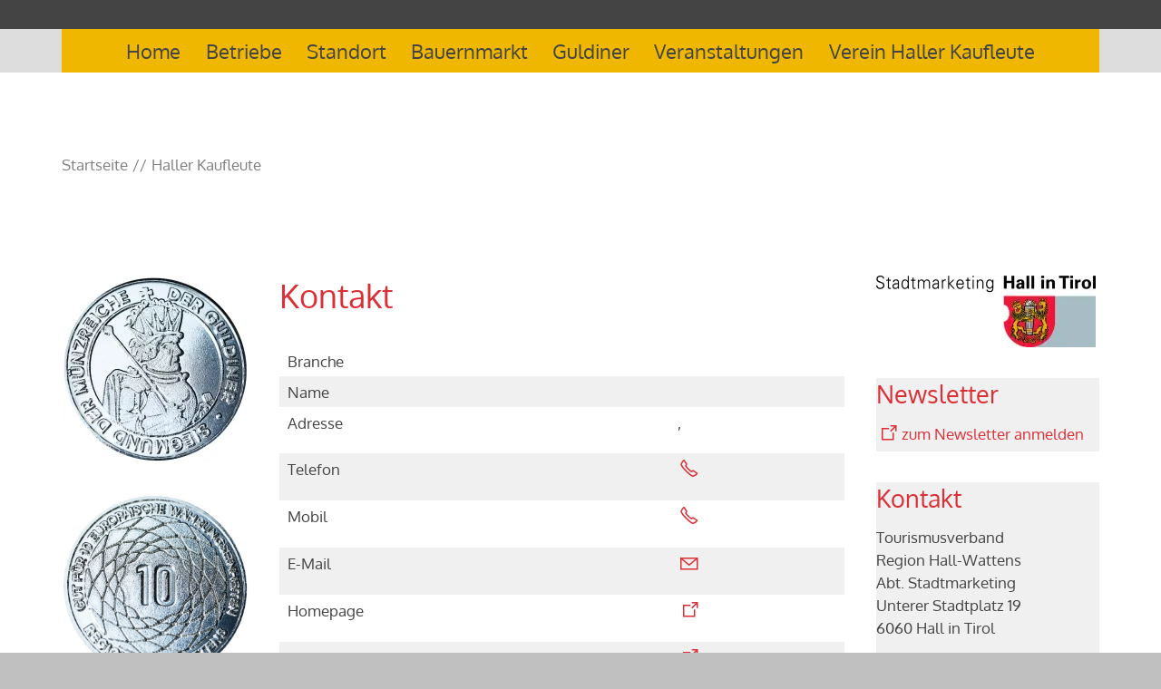

--- FILE ---
content_type: text/html; charset=utf-8
request_url: https://www.einkaufen-hall-tirol.at/shopping-tirol/betriebe/details.php?Id=195
body_size: 24792
content:
<!DOCTYPE html>
<html lang="de" class="pagestatus-init no-js no-weditor scrolled-top page_var30 object-default hasBlockLeft hasBlockRight project-shopping-tirol subdir-betriebe navId-"><head><meta charset="UTF-8" /><title>Einkaufen in Hall in Tirol - Haller Kaufleute - Das Shopping-Erlebnis</title><!--
      Diese Seite wurde mit Weblication® CMS erstellt.
      Weblication® ist ein Produkt der Scholl Communications AG in 77694 Kehl.
      Weitere Informationen finden Sie unter https://www.weblication.de bzw. https://scholl.de.
    --><meta name="Description" content=""/><meta name="Keywords" content=""/><meta name="Robots" content="noarchive, index, noodp"/><meta name="viewport" content="width=device-width, initial-scale=1"/><meta name="referrer" content="strict-origin-when-cross-origin"/><meta name="Generator" content="Weblication® CMS"/><!--[if IE]><meta http-equiv="x-ua-compatible" content="IE=edge" /><![endif]--><meta name="format-detection" content="telephone=no"/><meta name="geo.region" content="AT-7"/><meta name="geo.placename" content="Oberer Stadtplatz, 6060 Hall in Tirol"/><meta property="twitter:card" content="summary_large_image"/><meta property="twitter:title" content="Haller Kaufleute"/><meta property="twitter:description" content=""/><link rel="alternate" hreflang="de" href="https://www.einkaufen-hall-tirol.at/shopping-tirol/betriebe/details.php"/><link rel="icon" href="/default-wGlobal/wGlobal/layout/images/site-icons/favicon.png"/><link rel="canonical" href="https://www.einkaufen-hall-tirol.at/shopping-tirol/betriebe/details.php?Id=195"/><script>document.documentElement.className = document.documentElement.className.replace('no-js', 'js');wNavidStandard='';wProjectPath='/shopping-tirol'; </script><!--WNEOUC:<link rel="stylesheet" type="text/css" href="/default-wGlobal/wGlobal/layout/styles/optimized/design_8d2072e8bc0396f96174273f70d9dfea.css?1669974625"/>:WNEOUC--><!--WEOUCO--><style>
@media (min-width: 1200px){}@media (max-width: 1199px){}@media (min-width: 992px){}@media (max-width: 991px){}@media (min-width: 768px){}@media (max-width: 767px){}@media (min-width: 576px){}@media (max-width: 575px){}@media (min-width: 415px){}@media (max-width: 414px){}@font-face{font-family:'Oxygen';font-weight:100 200;src:url('/default-wGlobal/wGlobal/layout/webfonts/Oxygen/Oxygen-Regular.ttf') format('truetype')}@font-face{font-family:'MavenPro';font-weight:100 200;src:url('/default-wGlobal/wGlobal/layout/webfonts/Maven_Pro/MavenPro-VariableFont_wght.ttf') format('truetype')}.isDarkBackground div:not(.keepColor), .isDarkBackground span:not(.keepColor), .isDarkBackground p:not(.keepColor), .isDarkBackground strong:not(.keepColor), .isDarkBackground em:not(.keepColor), .isDarkBackground ul:not(.keepColor), .isDarkBackground li:not(.keepColor), .isLightBackground .isDarkBackground div:not(.keepColor), .isLightBackground .isDarkBackground span:not(.keepColor), .isLightBackground .isDarkBackground p:not(.keepColor), .isLightBackground .isDarkBackground strong:not(.keepColor), .isLightBackground .isDarkBackground em:not(.keepColor), .isLightBackground .isDarkBackground ul:not(.keepColor), .isLightBackground .isDarkBackground li:not(.keepColor){color:#FFFFFF}.isDarkBackground a:not(.keepColor), .isDarkBackground a *:not(.keepColor), .isLightBackground .isDarkBackground a:not(.keepColor), .isLightBackground .isDarkBackground a *:not(.keepColor){color:rgba(255,255,255,0.7)}.isDarkBackground a:not(.keepColor):hover, .isDarkBackground a *:not(.keepColor):hover, .isLightBackground .isDarkBackground a:not(.keepColor):hover, .isLightBackground .isDarkBackground a *:not(.keepColor):hover{color:#FFFFFF}.isDarkBackground .accordionHeaderOpener:not(.keepColor):before, .isDarkBackground .accordionHeaderOpener:not(.keepColor):after, .isLightBackground .isDarkBackground .accordionHeaderOpener:not(.keepColor):before, .isLightBackground .isDarkBackground .accordionHeaderOpener:not(.keepColor):after{background-color:#FFFFFF !important}.isDarkBackground .text-sub:not(.keepColor), .isLightBackground .isDarkBackground .text-sub:not(.keepColor){color:rgba(255,255,255,0.5)}.isDarkBackground .text-weak:not(.keepColor), .isLightBackground .isDarkBackground .text-weak:not(.keepColor){color:rgba(255,255,255,0.5)}.isDarkBackground h1:not(.keepColor), .isDarkBackground h1 *:not(.keepColor), .isLightBackground .isDarkBackground h1:not(.keepColor), .isLightBackground .isDarkBackground h1 *:not(.keepColor){color:#FFFFFF}.isDarkBackground h2:not(.keepColor), .isDarkBackground h2 *:not(.keepColor), .isLightBackground .isDarkBackground h2:not(.keepColor), .isLightBackground .isDarkBackground h2 *:not(.keepColor){color:#FFFFFF}.isDarkBackground h3:not(.keepColor), .isDarkBackground h3 *:not(.keepColor), .isLightBackground .isDarkBackground h3:not(.keepColor), .isLightBackground .isDarkBackground h3 *:not(.keepColor){color:#FFFFFF}.isDarkBackground h4:not(.keepColor), .isDarkBackground h4 *:not(.keepColor), .isDarkBackground h5:not(.keepColor), .isDarkBackground h5 *:not(.keepColor), .isDarkBackground h6:not(.keepColor), .isDarkBackground h6 *:not(.keepColor), .isLightBackground .isDarkBackground h4:not(.keepColor), .isLightBackground .isDarkBackground h4 *:not(.keepColor), .isLightBackground .isDarkBackground h5:not(.keepColor), .isLightBackground .isDarkBackground h5 *:not(.keepColor), .isLightBackground .isDarkBackground h6:not(.keepColor), .isLightBackground .isDarkBackground h6 *:not(.keepColor){color:#FFFFFF}.isDarkBackground .listDefault .listEntryTitle:not(.keepColor), .isDarkBackground .listSearch .listEntryTitle:not(.keepColor), .isLightBackground .isDarkBackground .listDefault .listEntryTitle:not(.keepColor), .isLightBackground .isDarkBackground .listSearch .listEntryTitle:not(.keepColor){color:#FFFFFF}.isDarkBackground .listDefault .listEntryDate:not(.keepColor), .isDarkBackground .listSearch .listEntryDate:not(.keepColor), .isLightBackground .isDarkBackground .listDefault .listEntryDate:not(.keepColor), .isLightBackground .isDarkBackground .listSearch .listEntryDate:not(.keepColor){color:rgba(255,255,255,0.4)}.isDarkBackground .listDefault .listEntryDescription:not(.keepColor), .isDarkBackground .listDefault .listEntryDescription *:not(.keepColor), .isDarkBackground .listSearch .listEntryDescription:not(.keepColor), .isDarkBackground .listSearch .listEntryDescription *:not(.keepColor), .isLightBackground .isDarkBackground .listDefault .listEntryDescription:not(.keepColor), .isLightBackground .isDarkBackground .listDefault .listEntryDescription *:not(.keepColor), .isLightBackground .isDarkBackground .listSearch .listEntryDescription:not(.keepColor), .isLightBackground .isDarkBackground .listSearch .listEntryDescription *:not(.keepColor){color:rgba(255,255,255,0.6)}.isDarkBackground .listDefault .listEntryUrl > a:not(.keepColor), .isDarkBackground .listSearch .listEntryUrl > a:not(.keepColor), .isLightBackground .isDarkBackground .listDefault .listEntryUrl > a:not(.keepColor), .isLightBackground .isDarkBackground .listSearch .listEntryUrl > a:not(.keepColor){color:rgba(255,255,255,0.7)}.isDarkBackground .listDefault .listEntryUrl > a:not(.keepColor):hover, .isDarkBackground .listSearch .listEntryUrl > a:not(.keepColor):hover, .isLightBackground .isDarkBackground .listDefault .listEntryUrl > a:not(.keepColor):hover, .isLightBackground .isDarkBackground .listSearch .listEntryUrl > a:not(.keepColor):hover{color:#FFFFFF}.isLightBackground div:not(.keepColor), .isLightBackground span:not(.keepColor), .isLightBackground p:not(.keepColor), .isLightBackground strong:not(.keepColor), .isLightBackground em:not(.keepColor), .isLightBackground ul:not(.keepColor), .isLightBackground li:not(.keepColor), .isDarkBackground .isLightBackground div:not(.keepColor), .isDarkBackground .isLightBackground span:not(.keepColor), .isDarkBackground .isLightBackground p:not(.keepColor), .isDarkBackground .isLightBackground strong:not(.keepColor), .isDarkBackground .isLightBackground em:not(.keepColor), .isDarkBackground .isLightBackground ul:not(.keepColor), .isDarkBackground .isLightBackground li:not(.keepColor){color:#444444}.isLightBackground a:not(.keepColor), .isLightBackground a *:not(.keepColor), .isDarkBackground .isLightBackground a:not(.keepColor), .isDarkBackground .isLightBackground a *:not(.keepColor){color:#db2f36}.isLightBackground a:not(.keepColor):hover, .isLightBackground a *:not(.keepColor):hover, .isDarkBackground .isLightBackground a:not(.keepColor):hover, .isDarkBackground .isLightBackground a *:not(.keepColor):hover{color:rgba(0,0,0,0.8)}.isLightBackground .accordionHeaderOpener:not(.keepColor):before, .isLightBackground .accordionHeaderOpener:not(.keepColor):after, .isDarkBackground .isLightBackground .accordionHeaderOpener:not(.keepColor):before, .isDarkBackground .isLightBackground .accordionHeaderOpener:not(.keepColor):after{background-color:#444444 !important}.isLightBackground .text-sub:not(.keepColor), .isDarkBackground .isLightBackground .text-sub:not(.keepColor){color:rgba(0,0,0,0.5)}.isLightBackground .text-weak:not(.keepColor), .isDarkBackground .isLightBackground .text-weak:not(.keepColor){color:rgba(0,0,0,0.4)}.isLightBackground h1:not(.keepColor), .isLightBackground h1 *:not(.keepColor), .isDarkBackground .isLightBackground h1:not(.keepColor), .isDarkBackground .isLightBackground h1 *:not(.keepColor){color:#db2f36}.isLightBackground h2:not(.keepColor), .isLightBackground h2 *:not(.keepColor), .isDarkBackground .isLightBackground h2:not(.keepColor), .isDarkBackground .isLightBackground h2 *:not(.keepColor){color:#db2f36}.isLightBackground h3:not(.keepColor), .isLightBackground h3 *:not(.keepColor), .isDarkBackground .isLightBackground h3:not(.keepColor), .isDarkBackground .isLightBackground h3 *:not(.keepColor){color:#db2f36}.isLightBackground h4:not(.keepColor), .isLightBackground h4 *:not(.keepColor), .isLightBackground h5:not(.keepColor), .isLightBackground h5 *:not(.keepColor), .isLightBackground h6:not(.keepColor), .isLightBackground h6 *:not(.keepColor), .isDarkBackground .isLightBackground h4:not(.keepColor), .isDarkBackground .isLightBackground h4 *:not(.keepColor), .isDarkBackground .isLightBackground h5:not(.keepColor), .isDarkBackground .isLightBackground h5 *:not(.keepColor), .isDarkBackground .isLightBackground h6:not(.keepColor), .isDarkBackground .isLightBackground h6 *:not(.keepColor){color:#db2f36}.isLightBackground .listDefault .listEntryTitle:not(.keepColor), .isLightBackground .listSearch .listEntryTitle:not(.keepColor), .isDarkBackground .isLightBackground .listDefault .listEntryTitle:not(.keepColor), .isDarkBackground .isLightBackground .listSearch .listEntryTitle:not(.keepColor){color:#000000}.isLightBackground .listDefault .listEntryDate:not(.keepColor), .isLightBackground .listSearch .listEntryDate:not(.keepColor), .isDarkBackground .isLightBackground .listDefault .listEntryDate:not(.keepColor), .isDarkBackground .isLightBackground .listSearch .listEntryDate:not(.keepColor){color:rgba(0,0,0,0.4)}.isLightBackground .listDefault .listEntryDescription:not(.keepColor), .isLightBackground .listDefault .listEntryDescription *:not(.keepColor), .isLightBackground .listSearch .listEntryDescription:not(.keepColor), .isLightBackground .listSearch .listEntryDescription *:not(.keepColor), .isDarkBackground .isLightBackground .listDefault .listEntryDescription:not(.keepColor), .isDarkBackground .isLightBackground .listDefault .listEntryDescription *:not(.keepColor), .isDarkBackground .isLightBackground .listSearch .listEntryDescription:not(.keepColor), .isDarkBackground .isLightBackground .listSearch .listEntryDescription *:not(.keepColor){color:rgba(0,0,0,0.6)}.isLightBackground .listDefault .listEntryUrl > a:not(.keepColor), .isLightBackground .listSearch .listEntryUrl > a:not(.keepColor), .isDarkBackground .isLightBackground .listDefault .listEntryUrl > a:not(.keepColor), .isDarkBackground .isLightBackground .listSearch .listEntryUrl > a:not(.keepColor){color:#db2f36}.isLightBackground .listDefault .listEntryUrl > a:not(.keepColor):hover, .isLightBackground .listSearch .listEntryUrl > a:not(.keepColor):hover, .isDarkBackground .isLightBackground .listDefault .listEntryUrl > a:not(.keepColor):hover, .isDarkBackground .isLightBackground .listSearch .listEntryUrl > a:not(.keepColor):hover{color:rgba(102,102,102,0.8)}@media (min-width: 768px){}html.embedpage-body-open{overflow:hidden}@media (min-width:360px){}.wglLightbox{cursor:pointer}.wglLightbox[data-isinactivelightbox='1']{cursor:inherit}html.ios .wLightbox .wLightboxOuter .wLightboxInner{-webkit-overflow-scrolling:touch;overflow-y:scroll}@media (min-width: 768px){}@media (min-width: 768px){}@media (min-width: 768px){}@media (min-width: 768px){}@media (min-width: 768px){}@media (min-width: 768px){}@media (min-width: 1200px){}@media (min-width: 768px){}html:lang(en) .wReaderPanelEmbed .wButtonStartReading:before{content:'Read aloud'}html:lang(en) .wReaderPanelEmbed.pauseReading .wButtonStartReading:before{content:'Continue read aloud'}html:lang(en) .wReaderPanelEmbed .wButtonStopReading:before{content:'Stop'}#blockHeader #scrollProgress{position:absolute}#blockHeaderBefore{height:32px;width:100%;line-height:32px;color:#FFFFFF;background:#444444;padding:0}#blockHeaderBefore #blockHeaderBeforeInner{position:relative}#blockHeaderBefore #blockHeaderBeforeInner .wConfigMaskOpener{opacity:0.2;transition:opacity 0.2s linear}#blockHeaderBefore #blockHeaderBeforeInner .wConfigMaskOpener:hover{opacity:1}@media only screen and (max-width: 991px){#blockHeaderAfter #blockHeaderAfterInner{position:absolute;width:32px;height:32px;right:8px;top:40px}#blockHeaderAfter #blockHeaderAfterInner html.navmenu-open{overflow:hidden}#blockHeaderAfter #blockHeaderAfterInner #navigationMain{width:100%;position:relative}#blockHeaderAfter #blockHeaderAfterInner #navigationMain > nav > div{display:block;position:fixed;right:-100%;top:0;height:600px;height:calc(100vh - 32px);width:100vw;overflow:auto;background-color:#f6f6f6;z-index:100000;padding:16px;transition:all 0.3s ease-in-out;max-width:535px}.navmenu-open #blockHeaderAfter #blockHeaderAfterInner #navigationMain > nav > div{right:0}#blockHeaderAfter #blockHeaderAfterInner #navigationMain ul{list-style-type:none;margin:0;padding:0}#blockHeaderAfter #blockHeaderAfterInner #navigationMain li{position:relative;display:grid;align-items:center;margin:0;padding:0;grid-template-columns:1fr 32px}#blockHeaderAfter #blockHeaderAfterInner #navigationMain li > a{display:block;text-decoration:none;text-align:left}#blockHeaderAfter #blockHeaderAfterInner #navigationMain li > ul{display:none}#blockHeaderAfter #blockHeaderAfterInner #navigationMain li.selected > ul, #blockHeaderAfter #blockHeaderAfterInner #navigationMain li.descendantSelected > ul{display:block}#blockHeaderAfter #blockHeaderAfterInner #navigationMain > nav > div > ul{max-width:1200px;margin:0 auto}#blockHeaderAfter #blockHeaderAfterInner #navigationMain > nav > div > ul > li{border-bottom:none 1px #C0C0C0;font-size:1.7rem;font-weight:normal;line-height:2.6rem;background-color:transparent}#blockHeaderAfter #blockHeaderAfterInner #navigationMain > nav > div > ul > li > a{padding:0.7rem 0.5rem 0.7rem 1rem;color:#000000}#blockHeaderAfter #blockHeaderAfterInner #navigationMain > nav > div > ul > li.selected, #blockHeaderAfter #blockHeaderAfterInner #navigationMain > nav > div > ul > li.descendantSelected{background-color:transparent}#blockHeaderAfter #blockHeaderAfterInner #navigationMain > nav > div > ul > li.selected > a, #blockHeaderAfter #blockHeaderAfterInner #navigationMain > nav > div > ul > li.descendantSelected > a{color:#000000}#blockHeaderAfter #blockHeaderAfterInner #navigationMain > nav > div > ul > li:hover{background-color:transparent}#blockHeaderAfter #blockHeaderAfterInner #navigationMain > nav > div > ul > li:hover > a{color:#000000}#blockHeaderAfter #blockHeaderAfterInner #navigationMain > nav > div > ul > li:active{background-color:rgba(0,0,0,0.05)}#blockHeaderAfter #blockHeaderAfterInner #navigationMain > nav > div > ul > li:active > a{color:#000000}#blockHeaderAfter #blockHeaderAfterInner #navigationMain > nav > div > ul > li span.navpointToggler{cursor:pointer;width:32px;height:32px;box-sizing:content-box}#blockHeaderAfter #blockHeaderAfterInner #navigationMain > nav > div > ul > li span.navpointToggler:before, #blockHeaderAfter #blockHeaderAfterInner #navigationMain > nav > div > ul > li span.navpointToggler:after{transition:all 0.3s ease-in-out;content:'';position:absolute;margin:16px 0 0 5px;display:block;width:14px;height:2px;background-color:#000000;transform:rotate(40deg)}#blockHeaderAfter #blockHeaderAfterInner #navigationMain > nav > div > ul > li span.navpointToggler:after{margin-left:15px;transform:rotate(-40deg)}#blockHeaderAfter #blockHeaderAfterInner #navigationMain > nav > div > ul > li span.navpointToggler.open:before{transform:rotate(-40deg)}#blockHeaderAfter #blockHeaderAfterInner #navigationMain > nav > div > ul > li span.navpointToggler.open:after{transform:rotate(40deg)}#blockHeaderAfter #blockHeaderAfterInner #navigationMain > nav > div > ul > li > ul{margin-bottom:1rem;grid-column:1 / span 2}#blockHeaderAfter #blockHeaderAfterInner #navigationMain > nav > div > ul > li > ul > li{font-size:0.9rem;font-weight:normal;line-height:1.6rem;background-color:transparent}#blockHeaderAfter #blockHeaderAfterInner #navigationMain > nav > div > ul > li > ul > li > a{padding:0.3rem 0.5rem 0.3rem 2rem;color:#000000}#blockHeaderAfter #blockHeaderAfterInner #navigationMain > nav > div > ul > li > ul > li.selected, #blockHeaderAfter #blockHeaderAfterInner #navigationMain > nav > div > ul > li > ul > li.descendantSelected{background-color:transparent}#blockHeaderAfter #blockHeaderAfterInner #navigationMain > nav > div > ul > li > ul > li.selected > a, #blockHeaderAfter #blockHeaderAfterInner #navigationMain > nav > div > ul > li > ul > li.descendantSelected > a{color:#000000}#blockHeaderAfter #blockHeaderAfterInner #navigationMain > nav > div > ul > li > ul > li:hover{background-color:transparent}#blockHeaderAfter #blockHeaderAfterInner #navigationMain > nav > div > ul > li > ul > li:hover > a{color:#000000}#blockHeaderAfter #blockHeaderAfterInner #navigationMain > nav > div > ul > li > ul > li:active{background-color:rgba(0,0,0,0.05)}#blockHeaderAfter #blockHeaderAfterInner #navigationMain > nav > div > ul > li > ul > li:active > a{color:#000000}#blockHeaderAfter #blockHeaderAfterInner #navigationMain > nav > div > ul > li > ul > li > ul{margin-bottom:0.6rem;grid-column:1 / span 2}#blockHeaderAfter #blockHeaderAfterInner #navigationMain > nav > div > ul > li > ul > li > ul > li{font-size:0.9rem;font-weight:normal;line-height:1.2rem;background-color:transparent}#blockHeaderAfter #blockHeaderAfterInner #navigationMain > nav > div > ul > li > ul > li > ul > li > a{padding:0.2rem 0.5rem 0.2rem 3rem;color:#000000}#blockHeaderAfter #blockHeaderAfterInner #navigationMain > nav > div > ul > li > ul > li > ul > li.selected, #blockHeaderAfter #blockHeaderAfterInner #navigationMain > nav > div > ul > li > ul > li > ul > li.descendantSelected{background-color:transparent}#blockHeaderAfter #blockHeaderAfterInner #navigationMain > nav > div > ul > li > ul > li > ul > li.selected > a, #blockHeaderAfter #blockHeaderAfterInner #navigationMain > nav > div > ul > li > ul > li > ul > li.descendantSelected > a{color:#000000}#blockHeaderAfter #blockHeaderAfterInner #navigationMain > nav > div > ul > li > ul > li > ul > li:hover{background-color:transparent}#blockHeaderAfter #blockHeaderAfterInner #navigationMain > nav > div > ul > li > ul > li > ul > li:hover > a{color:#000000}#blockHeaderAfter #blockHeaderAfterInner #navigationMain > nav > div > ul > li > ul > li > ul > li:active{background-color:}#blockHeaderAfter #blockHeaderAfterInner #navigationMain > nav > div > ul > li > ul > li > ul > li:active > a{color:#000000}#blockHeaderAfter #blockHeaderAfterInner #navigationMain > nav > div > ul > li > ul > li > ul > li span.navpointToggler{padding-right:0}#blockHeaderAfter #blockHeaderAfterInner #navigationMain > nav > div > ul > li > ul > li > ul > li > ul{margin-bottom:0.6rem;grid-column:1 / span 2}#blockHeaderAfter #blockHeaderAfterInner #navigationMain > nav > div > ul > li > ul > li > ul > li > ul > li{font-size:0.9rem;font-weight:normal;line-height:1.2rem;background-color:transparent}#blockHeaderAfter #blockHeaderAfterInner #navigationMain > nav > div > ul > li > ul > li > ul > li > ul > li > a{padding:0.1rem 0.5rem 0.1rem 4rem;color:#000000}#blockHeaderAfter #blockHeaderAfterInner #navigationMain > nav > div > ul > li > ul > li > ul > li > ul > li.selected, #blockHeaderAfter #blockHeaderAfterInner #navigationMain > nav > div > ul > li > ul > li > ul > li > ul > li.descendantSelected{background-color:transparent}#blockHeaderAfter #blockHeaderAfterInner #navigationMain > nav > div > ul > li > ul > li > ul > li > ul > li.selected > a, #blockHeaderAfter #blockHeaderAfterInner #navigationMain > nav > div > ul > li > ul > li > ul > li > ul > li.descendantSelected > a{color:#000000}#blockHeaderAfter #blockHeaderAfterInner #navigationMain > nav > div > ul > li > ul > li > ul > li > ul > li:hover{background-color:}#blockHeaderAfter #blockHeaderAfterInner #navigationMain > nav > div > ul > li > ul > li > ul > li > ul > li:hover > a{color:#000000}#blockHeaderAfter #blockHeaderAfterInner #navigationMain > nav > div > ul > li > ul > li > ul > li > ul > li:active{background-color:}#blockHeaderAfter #blockHeaderAfterInner #navigationMain > nav > div > ul > li > ul > li > ul > li > ul > li:active > a{color:#000000}#blockHeaderAfter #blockHeaderAfterInner #navigationMain > nav > div > ul > li > ul > li > ul > li > ul > li span.navpointToggler{padding-right:0}#blockHeaderAfter #blockHeaderAfterInner #navigationMain #navigationMainToggler{display:block;position:absolute;top:0;right:0;margin:0 0 0 0;cursor:pointer;width:32px;height:32px}#blockHeaderAfter #blockHeaderAfterInner #navigationMain #navigationMainToggler > div:first-child{display:none;padding:12px 38px 12px 16px;color:#000000;text-decoration:none;font-size:1.7rem;text-transform:uppercase}#blockHeaderAfter #blockHeaderAfterInner #navigationMain #navigationMainToggler > div:last-child{position:relative;width:32px;height:32px}#blockHeaderAfter #blockHeaderAfterInner #navigationMain #navigationMainToggler > div:last-child:before{content:'';position:absolute;width:26px;height:11px;margin:6px 0 0 3px;border-top:solid 2px #000000;border-bottom:solid 2px #000000;transition:all 0.3s linear, border-color 0.3s 0.3s linear}#blockHeaderAfter #blockHeaderAfterInner #navigationMain #navigationMainToggler > div:last-child:after{content:'';position:absolute;width:26px;height:20px;margin:6px 0 0 3px;border-bottom:solid 2px #000000;transition:all 0.3s linear}#blockHeaderAfter #blockHeaderAfterInner #navigationMain #navigationMainToggler.open > div:last-child:before{transform:rotate(45deg);transform-origin:top left;margin-left:8px;border-bottom-color:transparent;transition:all 0.3s linear, border-color 0.1s linear}#blockHeaderAfter #blockHeaderAfterInner #navigationMain #navigationMainToggler.open > div:last-child:after{transform:rotate(-45deg);transform-origin:bottom left;margin-left:8px}#blockHeaderAfter #blockHeaderAfterInner #navigationMain .navLevelEmbed{display:none;position:absolute;z-index:101;width:100%;max-height:calc(100vh - 0px - 36px);left:0;margin:calc(0px / 2 + 24px) 0 0 0;padding:40px 40px 40px 40px;overflow:auto;background-color:#F0F0F0;border-style:solid;border-width:1px;border-color:#F0F0F0;color:#444444}#blockHeaderAfter #blockHeaderAfterInner #navigationMain .navLevelEmbed .elementSection{padding:0 !important}#blockHeaderAfter #blockHeaderAfterInner #navigationMain .navpointEmbedToggler{display:none}#blockHeaderAfter #blockHeaderAfterInner #beButtonEditNavigation{right:32px}#blockHeaderAfter #blockHeaderAfterInner #beButtonEditNavigation .wglButtonCaption{display:none}#blockHeaderAfter #blockHeaderAfterInner nav > div{margin-top:32px}}@media (min-width: 992px) and (max-width: 991px){#blockHeaderAfter #blockHeaderAfterInner #navigationMain > nav > div{height:auto}}#blockHeaderMain{height:0px}#blockHeaderMain #blockHeaderMainInner{max-width:1200px;position:relative;margin:0 auto}#blockHeaderMain #logo{position:absolute;z-index:2;margin:-16px 0 0 16px;margin:-16px 0 0 0;width:100%;z-index:0}#blockHeaderMain #logo > img, #blockHeaderMain #logo > svg{margin:0 auto}#blockHeaderMain #logo > img, #blockHeaderMain #logo > svg{height:32px;width:auto;display:block}#blockHeaderMain #logo .logoImgFull{display:none}#blockHeaderMain #logo .logoImgOnScroll{display:none}#blockHeaderMain #navigationMeta{display:none}#blockHeaderMain #blockHeaderMainContent{display:none}@media only screen and (min-width: 576px){#blockHeaderMain #logo{margin:-16px 0 0 16px}}#blockHeaderBefore{display:block;height:32px;line-height:32px;background:#444444;padding:0 4rem;float:none}#blockHeaderBefore:after{display:table;overflow:hidden;visibility:hidden;clear:both;content:"";height:0;font-size:0;line-height:0}#blockHeaderBefore #blockHeaderBeforeInner{position:relative;margin:0 auto;max-width:1200px}#blockHeaderAfter{display:block;height:48px;background:#DDDDDD;padding:0 4rem}#blockHeaderAfter:after{display:table;overflow:hidden;visibility:hidden;clear:both;content:"";height:0;font-size:0;line-height:0}#blockHeaderAfter #blockHeaderAfterInner{position:relative;margin:0 auto;max-width:1200px}#blockHeaderAfter #blockHeaderAfterInner #navigationMainToggler{display:none}#blockHeaderAfter #blockHeaderAfterInner #navigationMain{background-color:#f0b700;user-select:none;-webkit-user-select:none;-moz-user-select:none;-ms-user-select:none;width:100%}#blockHeaderAfter #blockHeaderAfterInner #navigationMain ul{list-style-type:none;margin:0;padding:0}#blockHeaderAfter #blockHeaderAfterInner #navigationMain span.navpointToggler{pointer-events:none}#blockHeaderAfter #blockHeaderAfterInner #navigationMain .navlayerBackParentTitle, #blockHeaderAfter #blockHeaderAfterInner #navigationMain .navlayerBackTitle, #blockHeaderAfter #blockHeaderAfterInner #navigationMain .navlayerTitle, #blockHeaderAfter #blockHeaderAfterInner #navigationMain .navlayerCloser{display:none}#blockHeaderAfter #blockHeaderAfterInner #navigationMain > nav > div li{display:flex;margin:0;padding:0}#blockHeaderAfter #blockHeaderAfterInner #navigationMain > nav > div li > a{display:block;text-decoration:none}#blockHeaderAfter #blockHeaderAfterInner #navigationMain > nav > div li > span.navpointToggler{display:none}#blockHeaderAfter #blockHeaderAfterInner #navigationMain > nav > div li > ul{display:none;position:absolute;z-index:80}#blockHeaderAfter #blockHeaderAfterInner #navigationMain > nav > div > ul{display:flex}#blockHeaderAfter #blockHeaderAfterInner #navigationMain > nav > div > ul[data-source='meta']{display:none}#blockHeaderAfter #blockHeaderAfterInner #navigationMain > nav > div > ul > li{display:block}#blockHeaderAfter #blockHeaderAfterInner #navigationMain > nav > div > ul > li[data-source='meta']{display:none}#blockHeaderAfter #blockHeaderAfterInner #navigationMain > nav > div > ul > li > a{font-family:inherit;font-size:1.3rem;font-weight:normal;color:#444444;background-color:transparent;padding:0rem 0.8rem;line-height:48px;white-space:nowrap}#blockHeaderAfter #blockHeaderAfterInner #navigationMain > nav > div > ul > li.selected > a, #blockHeaderAfter #blockHeaderAfterInner #navigationMain > nav > div > ul > li.descendantSelected > a{color:#000000;background-color:transparent}#blockHeaderAfter #blockHeaderAfterInner #navigationMain > nav > div > ul > li:hover > a{color:#000000;background-color:transparent}#blockHeaderAfter #blockHeaderAfterInner #navigationMain > nav > div > ul > li > a:active{color:#000000;background-color:transparent}#blockHeaderAfter #blockHeaderAfterInner #navigationMain > nav > div > ul > li.childs.open > .navpointToggler, #blockHeaderAfter #blockHeaderAfterInner #navigationMain > nav > div > ul > li.hasMegaDropdown > .navpointToggler{position:absolute;display:block;left:-1000px}#blockHeaderAfter #blockHeaderAfterInner #navigationMain > nav > div > ul > li > ul{width:280px}#blockHeaderAfter #blockHeaderAfterInner #navigationMain > nav > div > ul > li ul{background-color:#F0F0F0;border-style:solid;border-width:0px;border-color:#F0F0F0}#blockHeaderAfter #blockHeaderAfterInner #navigationMain > nav > div > ul > li ul > li{position:relative;font-family:inherit;font-size:0.9rem;font-weight:normal;background-color:transparent}#blockHeaderAfter #blockHeaderAfterInner #navigationMain > nav > div > ul > li ul > li > a{padding:0.5rem 1rem;color:#000000;flex-grow:1}#blockHeaderAfter #blockHeaderAfterInner #navigationMain > nav > div > ul > li ul > li.selected, #blockHeaderAfter #blockHeaderAfterInner #navigationMain > nav > div > ul > li ul > li.descendantSelected{background-color:transparent}#blockHeaderAfter #blockHeaderAfterInner #navigationMain > nav > div > ul > li ul > li.selected > a, #blockHeaderAfter #blockHeaderAfterInner #navigationMain > nav > div > ul > li ul > li.descendantSelected > a{color:#000000}#blockHeaderAfter #blockHeaderAfterInner #navigationMain > nav > div > ul > li ul > li:hover{background-color:rgba(0,0,0,0.02)}#blockHeaderAfter #blockHeaderAfterInner #navigationMain > nav > div > ul > li ul > li:hover > a{color:#000000}#blockHeaderAfter #blockHeaderAfterInner #navigationMain > nav > div > ul > li ul > li:active{background-color:rgba(0,0,0,0.05)}#blockHeaderAfter #blockHeaderAfterInner #navigationMain > nav > div > ul > li ul > li:active > a{color:#000000}#blockHeaderAfter #blockHeaderAfterInner #navigationMain > nav > div > ul > li ul > li > a{flex-grow:1}#blockHeaderAfter #blockHeaderAfterInner #navigationMain > nav > div > ul > li ul > li ul{top:-0px;right:calc(-100% - 2 * 0px);width:calc(100% + 1 * 0px)}#blockHeaderAfter #blockHeaderAfterInner #navigationMain > nav > div > ul > li ul > li ul > li{position:relative;font-family:inherit;font-size:0.9rem;font-weight:normal;background-color:transparent}#blockHeaderAfter #blockHeaderAfterInner #navigationMain > nav > div > ul > li ul > li ul > li > a{color:#000000;padding:0.5rem 1rem;flex-grow:1}#blockHeaderAfter #blockHeaderAfterInner #navigationMain > nav > div > ul > li ul > li ul > li.selected, #blockHeaderAfter #blockHeaderAfterInner #navigationMain > nav > div > ul > li ul > li ul > li.descendantSelected{background-color:transparent}#blockHeaderAfter #blockHeaderAfterInner #navigationMain > nav > div > ul > li ul > li ul > li.selected > a, #blockHeaderAfter #blockHeaderAfterInner #navigationMain > nav > div > ul > li ul > li ul > li.descendantSelected > a{color:#000000}#blockHeaderAfter #blockHeaderAfterInner #navigationMain > nav > div > ul > li ul > li ul > li:hover{background-color:rgba(0,0,0,0.02)}#blockHeaderAfter #blockHeaderAfterInner #navigationMain > nav > div > ul > li ul > li ul > li:hover > a{color:#000000}#blockHeaderAfter #blockHeaderAfterInner #navigationMain > nav > div > ul > li ul > li ul > li:active{background-color:rgba(0,0,0,0.05)}#blockHeaderAfter #blockHeaderAfterInner #navigationMain > nav > div > ul > li ul > li ul > li:active > a{color:#000000}#blockHeaderAfter #blockHeaderAfterInner #navigationMain > nav > div > ul > li ul > li ul > li ul{top:-0px;right:calc(-100% - 2 * 0px);width:calc(100% + 1 * 0px)}#blockHeaderAfter #blockHeaderAfterInner #navigationMain > nav > div > ul > li ul > li ul > li ul > li{position:relative;font-family:inherit;font-size:0.9rem;font-weight:normal;background-color:transparent}#blockHeaderAfter #blockHeaderAfterInner #navigationMain > nav > div > ul > li ul > li ul > li ul > li > a{color:#000000;padding:0.5rem 1rem;flex-grow:1}#blockHeaderAfter #blockHeaderAfterInner #navigationMain > nav > div > ul > li ul > li ul > li ul > li.selected, #blockHeaderAfter #blockHeaderAfterInner #navigationMain > nav > div > ul > li ul > li ul > li ul > li.descendantSelected{background-color:transparent}#blockHeaderAfter #blockHeaderAfterInner #navigationMain > nav > div > ul > li ul > li ul > li ul > li.selected > a, #blockHeaderAfter #blockHeaderAfterInner #navigationMain > nav > div > ul > li ul > li ul > li ul > li.descendantSelected > a{color:#000000}#blockHeaderAfter #blockHeaderAfterInner #navigationMain > nav > div > ul > li ul > li ul > li ul > li:hover{background-color:rgba(0,0,0,0.02)}#blockHeaderAfter #blockHeaderAfterInner #navigationMain > nav > div > ul > li ul > li ul > li ul > li:hover > a{color:#000000}#blockHeaderAfter #blockHeaderAfterInner #navigationMain > nav > div > ul > li ul > li ul > li ul > li:active{background-color:rgba(0,0,0,0.05)}#blockHeaderAfter #blockHeaderAfterInner #navigationMain > nav > div > ul > li ul > li ul > li ul > li:active > a{color:#000000}#blockHeaderAfter #blockHeaderAfterInner #navigationMain > nav > div > ul > li ul > li ul > li ul > li:hover > ul{display:block}#blockHeaderAfter #blockHeaderAfterInner #navigationMain > nav > div > ul > li ul > li ul > li ul > li.childs.open > .navpointToggler{display:block}#blockHeaderAfter #blockHeaderAfterInner #navigationMain > nav > div > ul > li ul > li ul > li:hover > ul{display:block}#blockHeaderAfter #blockHeaderAfterInner #navigationMain > nav > div > ul > li ul > li ul > li.childs.open > .navpointToggler{display:block}#blockHeaderAfter #blockHeaderAfterInner #navigationMain > nav > div > ul > li ul > li:hover > ul{display:block}#blockHeaderAfter #blockHeaderAfterInner #navigationMain > nav > div > ul > li ul > li.childs.open > .navpointToggler{display:block}#blockHeaderAfter #blockHeaderAfterInner #navigationMain > nav > div > ul > li ul.subleftside > li > ul{right:100%}#blockHeaderAfter #blockHeaderAfterInner #navigationMain > nav > div > ul > li ul.subleftside > li.childs > a{padding-left:32px}html:not([data-navigationlayeropentype='click']) #blockHeaderAfter #blockHeaderAfterInner #navigationMain > nav > div > ul > li:not(.hasMegaDropdown):hover > ul{display:block}html[data-navigationlayeropentype='click'] #blockHeaderAfter #blockHeaderAfterInner #navigationMain > nav > div > ul > li.clicked:not(.hasMegaDropdown) > ul{display:block}#blockHeaderAfter #blockHeaderAfterInner #navigationMain .navpointToggler{width:32px;height:24px;cursor:pointer;margin:auto 0}#blockHeaderAfter #blockHeaderAfterInner #navigationMain .navpointToggler:before, #blockHeaderAfter #blockHeaderAfterInner #navigationMain .navpointToggler:after{content:'';position:absolute;display:block;width:9px;height:1px;margin:9px 0 0 12px;background-color:#000000;transform:rotate(50deg)}#blockHeaderAfter #blockHeaderAfterInner #navigationMain .navpointToggler:after{margin:15px 0 0 12px;transform:rotate(-50deg)}#blockHeaderAfter #blockHeaderAfterInner #navigationMain .subleftside > li{flex-direction:row-reverse}#blockHeaderAfter #blockHeaderAfterInner #navigationMain .subleftside > li.childs.open > a{padding-left:0.1rem !important}#blockHeaderAfter #blockHeaderAfterInner #navigationMain .subleftside > li > .navpointToggler:before{transform:rotate(-50deg)}#blockHeaderAfter #blockHeaderAfterInner #navigationMain .subleftside > li > .navpointToggler:after{transform:rotate(50deg)}#blockHeaderAfter #blockHeaderAfterInner #navigationMain .navLevelEmbed{display:none;position:absolute;z-index:101;width:100%;max-height:calc(100vh - 0px - 36px);left:0;margin:0;padding:40px 40px 40px 40px;overflow:auto;background-color:#F0F0F0;border-style:solid;border-width:0px;border-color:#F0F0F0;color:#444444}#blockHeaderAfter #blockHeaderAfterInner #navigationMain .navLevelEmbed .elementSection{padding:0 !important}#blockHeaderAfter #blockHeaderAfterInner #navigationMain > nav > div > ul{display:block;float:none;text-align:center}#blockHeaderAfter #blockHeaderAfterInner #navigationMain > nav > div > ul > li{float:none;display:inline-block}#blockHeaderAfter #blockHeaderAfterInner #navigationMain > nav > div > ul > li > ul, #blockHeaderAfter #blockHeaderAfterInner #navigationMain > nav > div > ul > li > div{text-align:initial}#logo{margin:-36px 0 0 0;display:table;position:relative;width:auto;margin:0 auto !important;padding-top:24px;margin-top:24px}#logo .logoImg{display:none}#logo .logoImgFull{display:block}#logo .logoImgOnScroll{display:none}#logo > img, #logo > svg{display:block;height:72px}#navigationMeta{background-color:transparent}#navigationMeta ul{list-style-type:none;margin:0;padding:0}#navigationMeta ul li{display:block;float:left;margin:0;padding:0}#navigationMeta ul li > a{display:block;font-size:0.9rem;font-weight:normal;color:rgba(0,0,0,0.4);padding:0rem 0.4rem;text-decoration:none}#navigationMeta ul li.selected > a, #navigationMeta ul li.descendantSelected > a{color:rgba(0,0,0,0.6)}#navigationMeta ul li:hover > a{color:rgba(0,0,0,0.6)}#navigationMeta ul li > a:active{color:rgba(0,0,0,0.6)}#navigationMeta ul li:last-child > a{padding:0rem 1rem 0rem 0.4rem}#navigationMeta .navLevelEmbed{display:none;position:absolute;z-index:101;width:100%;max-height:calc(100vh - 0px - 36px);left:0;margin:0;padding:40px 40px 40px 40px;overflow:auto;background-color:#F0F0F0;border-style:solid;border-width:1px;border-color:#F0F0F0;color:#444444}#navigationMeta .navLevelEmbed .elementSection{padding:0 !important}#navigationMeta{display:block;position:absolute;right:0}#blockHeaderMainContent{display:block;position:absolute;top:-24px;right:0;right:0}#navigationMainToggler{display:none}#navigationMain{background-color:#f0b700;user-select:none;-webkit-user-select:none;-moz-user-select:none;-ms-user-select:none;width:100%}#navigationMain ul{list-style-type:none;margin:0;padding:0}#navigationMain span.navpointToggler{pointer-events:none}#navigationMain .navlayerBackParentTitle, #navigationMain .navlayerBackTitle, #navigationMain .navlayerTitle, #navigationMain .navlayerCloser{display:none}#navigationMain > nav > div li{display:flex;margin:0;padding:0}#navigationMain > nav > div li > a{display:block;text-decoration:none}#navigationMain > nav > div li > span.navpointToggler{display:none}#navigationMain > nav > div li > ul{display:none;position:absolute;z-index:80}#navigationMain > nav > div > ul{display:flex}#navigationMain > nav > div > ul[data-source='meta']{display:none}#navigationMain > nav > div > ul > li{display:block}#navigationMain > nav > div > ul > li[data-source='meta']{display:none}#navigationMain > nav > div > ul > li > a{font-family:inherit;font-size:1.3rem;font-weight:normal;color:#444444;background-color:transparent;padding:0rem 0.8rem;line-height:48px;white-space:nowrap}#navigationMain > nav > div > ul > li.selected > a, #navigationMain > nav > div > ul > li.descendantSelected > a{color:#000000;background-color:transparent}#navigationMain > nav > div > ul > li:hover > a{color:#000000;background-color:transparent}#navigationMain > nav > div > ul > li > a:active{color:#000000;background-color:transparent}#navigationMain > nav > div > ul > li.childs.open > .navpointToggler, #navigationMain > nav > div > ul > li.hasMegaDropdown > .navpointToggler{position:absolute;display:block;left:-1000px}#navigationMain > nav > div > ul > li > ul{width:280px}#navigationMain > nav > div > ul > li ul{background-color:#F0F0F0;border-style:solid;border-width:0px;border-color:#F0F0F0}#navigationMain > nav > div > ul > li ul > li{position:relative;font-family:inherit;font-size:0.9rem;font-weight:normal;background-color:transparent}#navigationMain > nav > div > ul > li ul > li > a{padding:0.5rem 1rem;color:#000000;flex-grow:1}#navigationMain > nav > div > ul > li ul > li.selected, #navigationMain > nav > div > ul > li ul > li.descendantSelected{background-color:transparent}#navigationMain > nav > div > ul > li ul > li.selected > a, #navigationMain > nav > div > ul > li ul > li.descendantSelected > a{color:#000000}#navigationMain > nav > div > ul > li ul > li:hover{background-color:rgba(0,0,0,0.02)}#navigationMain > nav > div > ul > li ul > li:hover > a{color:#000000}#navigationMain > nav > div > ul > li ul > li:active{background-color:rgba(0,0,0,0.05)}#navigationMain > nav > div > ul > li ul > li:active > a{color:#000000}#navigationMain > nav > div > ul > li ul > li > a{flex-grow:1}#navigationMain > nav > div > ul > li ul > li ul{top:-0px;right:calc(-100% - 2 * 0px);width:calc(100% + 1 * 0px)}#navigationMain > nav > div > ul > li ul > li ul > li{position:relative;font-family:inherit;font-size:0.9rem;font-weight:normal;background-color:transparent}#navigationMain > nav > div > ul > li ul > li ul > li > a{color:#000000;padding:0.5rem 1rem;flex-grow:1}#navigationMain > nav > div > ul > li ul > li ul > li.selected, #navigationMain > nav > div > ul > li ul > li ul > li.descendantSelected{background-color:transparent}#navigationMain > nav > div > ul > li ul > li ul > li.selected > a, #navigationMain > nav > div > ul > li ul > li ul > li.descendantSelected > a{color:#000000}#navigationMain > nav > div > ul > li ul > li ul > li:hover{background-color:rgba(0,0,0,0.02)}#navigationMain > nav > div > ul > li ul > li ul > li:hover > a{color:#000000}#navigationMain > nav > div > ul > li ul > li ul > li:active{background-color:rgba(0,0,0,0.05)}#navigationMain > nav > div > ul > li ul > li ul > li:active > a{color:#000000}#navigationMain > nav > div > ul > li ul > li ul > li ul{top:-0px;right:calc(-100% - 2 * 0px);width:calc(100% + 1 * 0px)}#navigationMain > nav > div > ul > li ul > li ul > li ul > li{position:relative;font-family:inherit;font-size:0.9rem;font-weight:normal;background-color:transparent}#navigationMain > nav > div > ul > li ul > li ul > li ul > li > a{color:#000000;padding:0.5rem 1rem;flex-grow:1}#navigationMain > nav > div > ul > li ul > li ul > li ul > li.selected, #navigationMain > nav > div > ul > li ul > li ul > li ul > li.descendantSelected{background-color:transparent}#navigationMain > nav > div > ul > li ul > li ul > li ul > li.selected > a, #navigationMain > nav > div > ul > li ul > li ul > li ul > li.descendantSelected > a{color:#000000}#navigationMain > nav > div > ul > li ul > li ul > li ul > li:hover{background-color:rgba(0,0,0,0.02)}#navigationMain > nav > div > ul > li ul > li ul > li ul > li:hover > a{color:#000000}#navigationMain > nav > div > ul > li ul > li ul > li ul > li:active{background-color:rgba(0,0,0,0.05)}#navigationMain > nav > div > ul > li ul > li ul > li ul > li:active > a{color:#000000}#navigationMain > nav > div > ul > li ul > li ul > li ul > li:hover > ul{display:block}#navigationMain > nav > div > ul > li ul > li ul > li ul > li.childs.open > .navpointToggler{display:block}#navigationMain > nav > div > ul > li ul > li ul > li:hover > ul{display:block}#navigationMain > nav > div > ul > li ul > li ul > li.childs.open > .navpointToggler{display:block}#navigationMain > nav > div > ul > li ul > li:hover > ul{display:block}#navigationMain > nav > div > ul > li ul > li.childs.open > .navpointToggler{display:block}#navigationMain > nav > div > ul > li ul.subleftside > li > ul{right:100%}#navigationMain > nav > div > ul > li ul.subleftside > li.childs > a{padding-left:32px}html:not([data-navigationlayeropentype='click']) #navigationMain > nav > div > ul > li:not(.hasMegaDropdown):hover > ul{display:block}html[data-navigationlayeropentype='click'] #navigationMain > nav > div > ul > li.clicked:not(.hasMegaDropdown) > ul{display:block}#navigationMain .navpointToggler{width:32px;height:24px;cursor:pointer;margin:auto 0}#navigationMain .navpointToggler:before, #navigationMain .navpointToggler:after{content:'';position:absolute;display:block;width:9px;height:1px;margin:9px 0 0 12px;background-color:#000000;transform:rotate(50deg)}#navigationMain .navpointToggler:after{margin:15px 0 0 12px;transform:rotate(-50deg)}#navigationMain .subleftside > li{flex-direction:row-reverse}#navigationMain .subleftside > li.childs.open > a{padding-left:0.1rem !important}#navigationMain .subleftside > li > .navpointToggler:before{transform:rotate(-50deg)}#navigationMain .subleftside > li > .navpointToggler:after{transform:rotate(50deg)}#navigationMain .navLevelEmbed{display:none;position:absolute;z-index:101;width:100%;max-height:calc(100vh - 0px - 36px);left:0;margin:0;padding:40px 40px 40px 40px;overflow:auto;background-color:#F0F0F0;border-style:solid;border-width:0px;border-color:#F0F0F0;color:#444444}#navigationMain .navLevelEmbed .elementSection{padding:0 !important}html{overflow-y:scroll;-webkit-text-size-adjust:100%;font-size:17px}html.zoom-l{font-size:22.1px}@media only screen and (min-width: 768px){html{font-size:17px}html.zoom-l{font-size:22.1px}}@media only screen and (min-width: 992px){html{font-size:17px}html.zoom-l{font-size:22.1px}}@media only screen and (min-width: 1200px){html{font-size:17px}html.zoom-l{font-size:22.1px}}body{margin:0;padding:0;font-family:Oxygen, verdana, Arial, Helvetica, Sans-serif;font-size:1rem;line-height:150%;color:#444444;background:#C0C0C0;-webkit-tap-highlight-color:transparent}body.bodyBlank{background:none;background-color:transparent}#skiplinks .skiplink{display:block;position:fixed;left:-9999px;width:100vw;background-color:#f0f0f0;color:#000000;z-index:10000;text-align:center}#skiplinks .skiplink:focus{left:0}@media only screen and (min-width: 992px){#blockPage{margin-top:0;margin-bottom:0}}#blockBody{background:#FFFFFF;margin:0 auto;padding-top:32px}@media only screen and (min-width: 992px){#blockBody{padding-top:80px}}#blockBodyBefore{position:relative}#navigationBreadcrumb{background-color:transparent}#navigationBreadcrumb:empty{display:none}#navigationBreadcrumb > div > div{display:inline-block;position:relative}#navigationBreadcrumb > div > div > a{text-decoration:none;padding:0 0.3rem 0 0;color:rgba(0,0,0,0.5)}#navigationBreadcrumb > div > div > a:before{content:'//';padding:0 0.3rem 0 0;color:rgba(0,0,0,0.5)}#navigationBreadcrumb > div > div > a:hover{color:#000000}#navigationBreadcrumb > div > div > a:active{color:#000000}#navigationBreadcrumb > div > div:first-child > a:before{content:'';padding:0}#navigationBreadcrumb > div > div.hasChildsOfSelected{padding-right:0.5rem}#navigationBreadcrumb > div > div.hasChildsOfSelected:after{content:'';display:inline-block;box-sizing:border-box;vertical-align:middle;width:10px;height:5px;border:solid 5px transparent;border-bottom:none;border-top-color:rgba(0,0,0,0.5)}#navigationBreadcrumb > div > div .childsOfSelected{display:none;position:absolute;z-index:2;right:0;background:#F0F0F0}#navigationBreadcrumb > div > div .childsOfSelected li a{white-space:nowrap;display:block;text-decoration:none;padding:0.2rem 1rem;color:rgba(0,0,0,0.5)}#navigationBreadcrumb > div > div:hover .childsOfSelected{display:block}#navigationBreadcrumb{display:none}@media only screen and (min-width: 992px){#navigationBreadcrumb{display:block;padding:0 4rem}#navigationBreadcrumb > div{max-width:1200px;margin:0 auto;padding:0.5rem 0}}#blockMain{position:relative;margin:0 auto;max-width:100%}#blockLeft{display:none;position:relative;padding:1rem}#blockLeft #navigationSub{background-color:transparent;width:100%;margin:0 0 20px 0}#blockLeft #navigationSub:empty{margin-bottom:0}#blockLeft #navigationSub > .wglButton{right:0}#blockLeft #navigationSub ul{list-style-type:none;margin:0;padding:0}#blockLeft #navigationSub a{display:block;text-decoration:none}#blockLeft #navigationSub > nav > div .selectedNavpointMain > a{font-family:inherit;font-size:1.2rem;line-height:140%;color:#000000;background-color:transparent;padding:0.5rem 0rem;font-weight:normal}#blockLeft #navigationSub > nav > div > ul > li{display:block;margin:0;padding:0;border-bottom:solid 1px #DDDDDD}#blockLeft #navigationSub > nav > div > ul > li[data-source='meta']{display:none}#blockLeft #navigationSub > nav > div > ul > li:first-child{border-top:solid 1px #DDDDDD}#blockLeft #navigationSub > nav > div > ul > li > a{font-family:inherit;font-size:0.9rem;line-height:140%;color:#000000;background-color:transparent;padding:0.4rem 0rem}#blockLeft #navigationSub > nav > div > ul > li > a:hover{color:#000000;background-color:transparent}#blockLeft #navigationSub > nav > div > ul > li > a:active{color:#000000;background-color:transparent}#blockLeft #navigationSub > nav > div > ul > li.selected > a, #blockLeft #navigationSub > nav > div > ul > li.descendantSelected > a{color:#000000;background-color:transparent;font-weight:bold}#blockLeft #navigationSub > nav > div > ul > li > span.navpointToggler{display:none}#blockLeft #navigationSub > nav > div > ul > li > ul{margin-bottom:0.3rem}#blockLeft #navigationSub > nav > div > ul > li > ul > li{display:block;margin:0;padding:0}#blockLeft #navigationSub > nav > div > ul > li > ul > li > a{font-family:inherit;font-size:0.8rem;line-height:140%;color:#000000;background-color:transparent;padding:0.3rem 1rem}#blockLeft #navigationSub > nav > div > ul > li > ul > li > a:hover{color:#000000;background-color:transparent}#blockLeft #navigationSub > nav > div > ul > li > ul > li > a:active{color:#000000;background-color:transparent}#blockLeft #navigationSub > nav > div > ul > li > ul > li.selected > a, #blockLeft #navigationSub > nav > div > ul > li > ul > li.descendantSelected > a{color:#000000;background-color:transparent;font-weight:bold}#blockLeft #navigationSub > nav > div > ul > li > ul > li > span.navpointToggler{display:none}#blockLeft #navigationSub > nav > div > ul > li > ul > li > ul > li{display:block;margin:0;padding:0}#blockLeft #navigationSub > nav > div > ul > li > ul > li > ul > li > a{font-family:inherit;font-size:0.8rem;line-height:140%;color:#000000;background-color:transparent;padding:0.3rem 2rem}#blockLeft #navigationSub > nav > div > ul > li > ul > li > ul > li > a:hover{color:#000000;background-color:transparent}#blockLeft #navigationSub > nav > div > ul > li > ul > li > ul > li > a:active{color:#000000;background-color:transparent}#blockLeft #navigationSub > nav > div > ul > li > ul > li > ul > li.selected > a, #blockLeft #navigationSub > nav > div > ul > li > ul > li > ul > li.descendantSelected > a{color:#000000;background-color:transparent;font-weight:bold}#blockLeft #navigationSub > nav > div > ul > li > ul > li > ul > li > span.navpointToggler{display:none}@media only screen and (min-width: 992px){#blockLeft{float:left;width:240px;padding:6rem 2rem 0 0;display:block}}#blockContent{display:block;position:relative}#blockContent > div > .elementContent, #blockContent > div > .elementText, #blockContent > div > .elementPicture, #blockContent > div > .elementNavigation, #blockContent > div > .elementLink, #blockContent > div > .elementHeadline, #blockContent > div > .elementBox, #blockContent > div > div.wWebtagGroup > div > div > div > .elementContent, #blockContent > div > div.wWebtagGroup > div > div > div > .elementText, #blockContent > div > div.wWebtagGroup > div > div > div > .elementPicture, #blockContent > div > div.wWebtagGroup > div > div > div > .elementNavigation, #blockContent > div > div.wWebtagGroup > div > div > div > .elementLink, #blockContent > div > div.wWebtagGroup > div > div > div > .elementHeadline, #blockContent > div > div.wWebtagGroup > div > div > div > .elementBox{margin-left:20px;margin-right:20px}@media only screen and (min-width: 992px){#blockContent > div > .elementContent, #blockContent > div > .elementText, #blockContent > div > .elementPicture, #blockContent > div > .elementNavigation, #blockContent > div > .elementLink, #blockContent > div > .elementHeadline, #blockContent > div > .elementBox, #blockContent > div > div.wWebtagGroup > div > div > div > .elementContent, #blockContent > div > div.wWebtagGroup > div > div > div > .elementText, #blockContent > div > div.wWebtagGroup > div > div > div > .elementPicture, #blockContent > div > div.wWebtagGroup > div > div > div > .elementNavigation, #blockContent > div > div.wWebtagGroup > div > div > div > .elementLink, #blockContent > div > div.wWebtagGroup > div > div > div > .elementHeadline, #blockContent > div > div.wWebtagGroup > div > div > div > .elementBox{max-width:1200px;margin-left:auto;margin-right:auto}}#blockAfter{position:relative}#blockRight{display:none;position:relative;padding:1rem}@media only screen and (min-width: 992px){#blockRight{display:block;float:right;width:280px;padding:6rem 0 0 2rem}}#blockFooter{display:block;clear:both;position:relative;margin:0 auto}#blockFooter h1, #blockFooter h2, #blockFooter h3, #blockFooter h4, #blockFooter h5, #blockFooter h6{font-weight:normal}#blockFooter a{text-decoration:none;line-height:188%;vertical-align:bottom}#blockFooter a:before{height:2rem}.object-singlepage #blockHeader{background-color:#F0F0F0}@media only screen and (min-width: 576px){}@media only screen and (min-width: 992px){}@media only screen and (min-width: 992px){}.page_var30 #blockMain{max-width:1200px;box-sizing:content-box;margin:0 auto;padding:0}.page_var30 #blockMain > div{box-sizing:border-box}@media only screen and (min-width: 576px){.page_var30 #blockMain{padding:0 2rem}}@media only screen and (min-width: 992px){.page_var30 #blockMain{padding:0 4rem}}@media only screen and (min-width: 992px){.page_var30 #blockContent{float:left;width:calc(100% - 240px - 280px)}}@media only screen and (min-width: 576px){}@media only screen and (min-width: 992px){}@media only screen and (min-width: 992px){}@media only screen and (min-width: 576px){}@media only screen and (min-width: 992px){}@media only screen and (min-width: 1200px){}@media only screen and (min-width: 992px){}@media only screen and (min-width: 1200px){}@media only screen and (min-width: 992px){}@media only screen and (min-width: 1200px){}.page_var400 #blockHeader{max-width:none;z-index:3}.scrolled-top.page_var400 #blockHeader{background-color:transparent}.page_var400 #blockHeader #blockHeaderBefore{display:none}.scrolldirection-up.page_var400 #blockHeader{background:#F0F0F0;margin-top:0px;transition:margin 0.2s ease-in-out, background 0.2s ease-in-out}.scrolldirection-down.page_var400 #blockHeader{background:#F0F0F0;margin-top:-0px !important;transition:margin 1.2s ease-in-out, background 0.4s ease-in-out}.page_var400.weditor #blockHeader{position:relative}@media only screen and (min-width: 992px){.scrolldirection-down.page_var400 #blockHeader{margin-top:-0px !important}}.page_var500 #blockHeader{max-width:none;z-index:3}.scrolled-top.page_var500 #blockHeader{background-color:transparent}.page_var500 #blockHeader #blockHeaderBefore{display:none}.page_var500 #blockHeader #navigationMain{display:none}.scrolldirection-up.page_var500 #blockHeader{background:#F0F0F0;margin-top:0px;transition:margin 0.2s ease-in-out, background 0.2s ease-in-out}.scrolldirection-down.page_var500 #blockHeader{background:#F0F0F0;margin-top:-0px !important;transition:margin 1.2s ease-in-out, background 0.4s ease-in-out}.page_var500.weditor #blockHeader{position:relative}@media only screen and (min-width: 992px){.scrolldirection-down.page_var500 #blockHeader{margin-top:-0px !important}}.page_var730 #blockHeader{display:none}.page_var740 #blockHeader{display:none}html{box-sizing:border-box}*, *:before, *:after{box-sizing:inherit}p.small{font-size:0.5rem;line-height:100%}.elementContainerStandard:after, .elementBox > .boxInner:after, #blockFooter:after, #blockRight:after, #blockMain:after, #blockBody:after{display:table;overflow:hidden;visibility:hidden;clear:both;content:".";height:0;font-size:0;line-height:0}.highlighted{background-color:#FFF69D}picture{line-height:0}picture img{max-width:100%}picture[data-lazyloading='1'] img.wglLazyLoadInit{background:transparent}p{margin:0 0 1rem 0}ul{margin:0;padding:0;list-style:none}ol, ul{margin:0;padding:0}li{margin:0;padding:0}dt, dd{margin:0;padding:0}hr{margin:0 0 10px 0;border-color:#DDDDDD;border-style:solid none none none;height:0px}acronym, abbr{border-bottom:dotted 2px #db2f36}blockquote{border-left:solid 4px #DDDDDD;padding-left:1rem}sup{font-size:70% !important;line-height:0 !important;vertical-align:super}.wglContainerInsideTopOnScroll{position:fixed;z-index:10;top:0;width:100%}.wglHighlightWord{background:#ffff00}.isDarkBackground .wglHighlightWord, .isLightBackground .isDarkBackground .wglHighlightWord{color:#000000}.elementContent, .elementText, .elementPicture, .elementNavigation, .elementLink, .elementHeadline, .elementBox{margin-bottom:2rem}@media print{}.elementBox{position:relative;display:block}.elementBox > .boxInner{position:relative}.elementBox > .boxInner > a{text-decoration:none;color:inherit}.elementBox > .boxInner > *:last-child{margin-bottom:0}@media (min-width: 768px){}@media (min-width: 768px){}@media (min-width: 768px){}@media (min-width: 768px){}@media (max-width: 575px){}@media (min-width: 768px){}@media (min-width: 992px){}@media (min-width: 768px){}@media (min-width: 992px){}.no-weditor .elementBox_var540 > .boxInner{overflow-y:auto}.no-weditor .elementBox_var540:before{position:fixed;width:100%;height:100%;background:rgba(0,0,0,0.3);display:block;content:"";left:0;top:0;z-index:1}@media (min-width: 576px){}@media (min-width: 768px){}@media (min-width: 992px){}@media (min-width: 476px){}.no-weditor .elementBox_var705 .elementBoxOpener{display:none}@media (max-width: 767px){.no-weditor .elementBox_var705{cursor:pointer;transition:all 0.3s ease-in-out}.no-weditor .elementBox_var705:before{content:'';display:block;height:48px}.no-weditor .elementBox_var705 .elementBoxOpener{display:block;position:absolute;z-index:1;top:0;right:0;height:48px;width:100%;padding:0 1rem;line-height:48px;background:#FFFFFF;border-bottom:solid 1px #DDDDDD;transition:all 0.3s ease-in-out}.no-weditor .elementBox_var705 .elementBoxOpener .elementBoxOpenerInner{margin:0 auto;position:relative}.no-weditor .elementBox_var705 .elementBoxOpener .elementBoxOpenerCaption{font-size:1.4rem;font-weight:bold;color:#444444}.no-weditor .elementBox_var705 .elementBoxOpener .elementBoxOpenerIcon{display:block;position:absolute;right:8px;top:8px;width:32px;height:32px}.no-weditor .elementBox_var705 .elementBoxOpener .elementBoxOpenerIcon:before, .no-weditor .elementBox_var705 .elementBoxOpener .elementBoxOpenerIcon:after{transition:all 0.3s ease-in-out;content:'';position:absolute;margin:16px 0 0 6px;display:block;width:12px;height:2px;background-color:#444444;transform:rotate(40deg)}.no-weditor .elementBox_var705 .elementBoxOpener .elementBoxOpenerIcon:after{margin:16px 0 0 14px;transform:rotate(-40deg)}.no-weditor .elementBox_var705:not(.open){max-height:48px;position:relative;overflow:hidden;padding-top:0;padding-bottom:0}.no-weditor .elementBox_var705.open .elementBoxOpener .elementBoxOpenerIcon:before{transform:rotate(-40deg)}.no-weditor .elementBox_var705.open .elementBoxOpener .elementBoxOpenerIcon:after{transform:rotate(40deg)}}@media (min-width: 576px){}@media (min-width: 1200px){}@media (min-width: 576px){}@media (min-width: 1200px){}.no-weditor .elementBoxPosition_var271{pointer-events:none}.elementBoxHeight_var0{height:auto}.elementBoxBackgroundColor_var30{background-color:#F0F0F0}.elementBoxPadding_var20{padding:1rem}@media (min-width: 576px){.elementBoxPadding_var20{padding:2rem}}@media (min-width: 576px){}@media (min-width: 576px){}@media (min-width: 576px){}@media (min-width: 576px){}@media (min-width: 576px){}@media (min-width: 576px){}.no-weditor .elementBoxHover_var10:hover{transform:scale(1.1)}.no-weditor .elementBoxHover_var12:hover{transform:scale(1.05)}.no-weditor .elementBoxHover_var18:hover{transform:scale(1.2)}.no-weditor .elementBoxIfVisible_var10{transition:all 1.0s ease-in-out;opacity:0}.no-weditor .elementBoxIfVisible_var10.wglAnimateIfVisible.isInvisible{opacity:0}.no-weditor .elementBoxIfVisible_var10.wglAnimateIfVisible.isVisible{opacity:1}.no-weditor .elementBoxIfVisible_var11{transition:all 1.0s ease-in-out;opacity:0}.no-weditor .elementBoxIfVisible_var11.wglAnimateIfVisible.isInvisible{opacity:0}.no-weditor .elementBoxIfVisible_var11.wglAnimateIfVisible.isVisibleOnce{opacity:1}.no-weditor .elementBoxIfVisible_var11.wglAnimateIfVisible.isVisible{opacity:1}.no-weditor .elementBoxIfVisible_var15 > .boxInner{transition:all 1.0s ease-in-out;opacity:0}.no-weditor .elementBoxIfVisible_var15.wglAnimateIfVisible.isInvisible > .boxInner{opacity:0}.no-weditor .elementBoxIfVisible_var15.wglAnimateIfVisible.isVisible > .boxInner{opacity:1}.no-weditor .elementBoxIfVisible_var16 > .boxInner{transition:all 1.0s ease-in-out;opacity:0}.no-weditor .elementBoxIfVisible_var16.wglAnimateIfVisible.isInvisible > .boxInner{opacity:0}.no-weditor .elementBoxIfVisible_var16.wglAnimateIfVisible.isVisibleOnce > .boxInner{opacity:1}.no-weditor .elementBoxIfVisible_var16.wglAnimateIfVisible.isVisible > .boxInner{opacity:1}.no-weditor .elementBoxIfVisible_var20{transition:all 1.0s ease-in-out;opacity:0;transform:scale(0.9)}.no-weditor .elementBoxIfVisible_var20.wglAnimateIfVisible.isInvisible{opacity:0;transform:scale(0.9)}.no-weditor .elementBoxIfVisible_var20.wglAnimateIfVisible.isVisible{opacity:1;transform:scale(1)}.no-weditor .elementBoxIfVisible_var21{transition:all 1.0s ease-in-out;opacity:0;transform:scale(0.9)}.no-weditor .elementBoxIfVisible_var21.wglAnimateIfVisible.isInvisible{opacity:0;transform:scale(0.9)}.no-weditor .elementBoxIfVisible_var21.wglAnimateIfVisible.isVisibleOnce{opacity:1;transform:scale(1)}.no-weditor .elementBoxIfVisible_var21.wglAnimateIfVisible.isVisible{opacity:1;transform:scale(1)}.no-weditor .elementBoxIfVisible_var25 > .boxInner{transition:all 1.0s ease-in-out;opacity:0;transform:scale(0.9)}.no-weditor .elementBoxIfVisible_var25.wglAnimateIfVisible.isInvisible > .boxInner{opacity:0;transform:scale(0.9)}.no-weditor .elementBoxIfVisible_var25.wglAnimateIfVisible.isVisible > .boxInner{opacity:1;transform:scale(1)}.no-weditor .elementBoxIfVisible_var26 > .boxInner{transition:all 1.0s ease-in-out;opacity:0;transform:scale(0.9)}.no-weditor .elementBoxIfVisible_var26.wglAnimateIfVisible.isInvisible > .boxInner{opacity:0;transform:scale(0.9)}.no-weditor .elementBoxIfVisible_var26.wglAnimateIfVisible.isVisible > .boxInner{opacity:1;transform:scale(1)}.no-weditor .elementBoxIfVisible_var30{transition:all 1.0s ease-out;opacity:0;transform:translate(-4rem,0)}.no-weditor .elementBoxIfVisible_var30.wglAnimateIfVisible.isInvisible{opacity:0;transform:translate(-4rem,0)}.no-weditor .elementBoxIfVisible_var30.wglAnimateIfVisible.isVisible{opacity:1;transform:translate(0,0)}.no-weditor .elementBoxIfVisible_var31{transition:all 1.0s ease-out;opacity:0;transform:translate(-4rem,0)}.no-weditor .elementBoxIfVisible_var31.wglAnimateIfVisible.isInvisible{opacity:0;transform:translate(-4rem,0)}.no-weditor .elementBoxIfVisible_var31.wglAnimateIfVisible.isVisibleOnce{opacity:1;transform:translate(0,0)}.no-weditor .elementBoxIfVisible_var31.wglAnimateIfVisible.isVisible{opacity:1;transform:translate(0,0)}.no-weditor .elementBoxIfVisible_var35 > .boxInner{transition:all 1.0s ease-in-out;opacity:0;transform:translate(-2rem,0)}.no-weditor .elementBoxIfVisible_var35.wglAnimateIfVisible.isInvisible > .boxInner{opacity:0;transform:translate(-2rem,0)}.no-weditor .elementBoxIfVisible_var35.wglAnimateIfVisible.isVisible > .boxInner{opacity:1;transform:translate(0,0)}.no-weditor .elementBoxIfVisible_var36 > .boxInner{transition:all 1.0s ease-in-out;opacity:0;transform:translate(-2rem,0)}.no-weditor .elementBoxIfVisible_var36.wglAnimateIfVisible.isInvisible > .boxInner{opacity:0;transform:translate(-2rem,0)}.no-weditor .elementBoxIfVisible_var36.wglAnimateIfVisible.isVisibleOnce > .boxInner{opacity:1;transform:translate(0,0)}.no-weditor .elementBoxIfVisible_var36.wglAnimateIfVisible.isVisible > .boxInner{opacity:1;transform:translate(0,0)}.no-weditor .elementBoxIfVisible_var40{transition:all 1.0s ease-in-out;opacity:0;transform:translate(2rem,0)}.no-weditor .elementBoxIfVisible_var40.wglAnimateIfVisible.isInvisible{opacity:0;transform:translate(2rem,0)}.no-weditor .elementBoxIfVisible_var40.wglAnimateIfVisible.isVisible{opacity:1;transform:translate(0,0)}.no-weditor .elementBoxIfVisible_var41{transition:all 1.0s ease-in-out;opacity:0;transform:translate(2rem,0)}.no-weditor .elementBoxIfVisible_var41.wglAnimateIfVisible.isInvisible{opacity:0;transform:translate(2rem,0)}.no-weditor .elementBoxIfVisible_var41.wglAnimateIfVisible.isVisibleOnce{opacity:1;transform:translate(0,0)}.no-weditor .elementBoxIfVisible_var41.wglAnimateIfVisible.isVisible{opacity:1;transform:translate(0,0)}.no-weditor .elementBoxIfVisible_var45 > .boxInner{transition:all 1.0s ease-in-out;opacity:0;transform:translate(2rem,0)}.no-weditor .elementBoxIfVisible_var45.wglAnimateIfVisible.isInvisible > .boxInner{opacity:0;transform:translate(2rem,0)}.no-weditor .elementBoxIfVisible_var45.wglAnimateIfVisible.isVisible > .boxInner{opacity:1;transform:translate(0,0)}.no-weditor .elementBoxIfVisible_var46 > .boxInner{transition:all 1.0s ease-in-out;opacity:0;transform:translate(2rem,0)}.no-weditor .elementBoxIfVisible_var46.wglAnimateIfVisible.isInvisible > .boxInner{opacity:0;transform:translate(2rem,0)}.no-weditor .elementBoxIfVisible_var46.wglAnimateIfVisible.isVisibleOnce > .boxInner{opacity:1;transform:translate(0,0)}.no-weditor .elementBoxIfVisible_var46.wglAnimateIfVisible.isVisible > .boxInner{opacity:1;transform:translate(0,0)}.no-weditor .elementBoxIfVisible_var50{opacity:0;transform:translate(0,4rem)}.no-weditor .elementBoxIfVisible_var50.wglAnimateIfVisible.isInvisible{opacity:0;transform:translate(0,4rem)}.no-weditor .elementBoxIfVisible_var50.wglAnimateIfVisible.isVisible{transition:all 1.0s ease-out;opacity:1;transform:translate(0,0)}.no-weditor .elementBoxIfVisible_var50.wglAnimateIfVisible.isVisible[data-delay='200']{transition-delay:0.2s}.no-weditor .elementBoxIfVisible_var50.wglAnimateIfVisible.isVisible[data-delay='400']{transition-delay:0.4s}.no-weditor .elementBoxIfVisible_var50.wglAnimateIfVisible.isVisible[data-delay='600']{transition-delay:0.6s}.no-weditor .elementBoxIfVisible_var50.wglAnimateIfVisible.isVisible[data-delay='800']{transition-delay:0.8s}.no-weditor .elementBoxIfVisible_var51{opacity:0;transform:translate(0,4rem)}.no-weditor .elementBoxIfVisible_var51.wglAnimateIfVisible.isInvisible{opacity:0;transform:translate(0,4rem)}.no-weditor .elementBoxIfVisible_var51.wglAnimateIfVisible.isVisibleOnce, .no-weditor .elementBoxIfVisible_var51.wglAnimateIfVisible.isVisible{transition:all 1.0s ease-out;opacity:1;transform:translate(0,0)}.no-weditor .elementBoxIfVisible_var51.wglAnimateIfVisible.isVisibleOnce[data-delay='200'], .no-weditor .elementBoxIfVisible_var51.wglAnimateIfVisible.isVisible[data-delay='200']{transition-delay:0.2s}.no-weditor .elementBoxIfVisible_var51.wglAnimateIfVisible.isVisibleOnce[data-delay='400'], .no-weditor .elementBoxIfVisible_var51.wglAnimateIfVisible.isVisible[data-delay='400']{transition-delay:0.4s}.no-weditor .elementBoxIfVisible_var51.wglAnimateIfVisible.isVisibleOnce[data-delay='600'], .no-weditor .elementBoxIfVisible_var51.wglAnimateIfVisible.isVisible[data-delay='600']{transition-delay:0.6s}.no-weditor .elementBoxIfVisible_var51.wglAnimateIfVisible.isVisibleOnce[data-delay='800'], .no-weditor .elementBoxIfVisible_var51.wglAnimateIfVisible.isVisible[data-delay='800']{transition-delay:0.8s}.no-weditor .elementBoxIfVisible_var55 > .boxInner{transition:all 1.0s ease-out;opacity:0;transform:translate(0,4rem)}.no-weditor .elementBoxIfVisible_var55.wglAnimateIfVisible.isInvisible > .boxInner{opacity:0;transform:translate(0,4rem)}.no-weditor .elementBoxIfVisible_var55.wglAnimateIfVisible.isVisible > .boxInner{opacity:1;transform:translate(0,0)}.no-weditor .elementBoxIfVisible_var56 > .boxInner{transition:all 1.0s ease-out;opacity:0;transform:translate(0,4rem)}.no-weditor .elementBoxIfVisible_var56.wglAnimateIfVisible.isInvisible > .boxInner{opacity:0;transform:translate(0,4rem)}.no-weditor .elementBoxIfVisible_var56.wglAnimateIfVisible.isVisibleOnce > .boxInner{opacity:1;transform:translate(0,0)}.no-weditor .elementBoxIfVisible_var56.wglAnimateIfVisible.isVisible > .boxInner{opacity:1;transform:translate(0,0)}.no-weditor .elementBoxIfVisible_var160{overflow:hidden}.no-weditor .elementBoxIfVisible_var160 > .boxInner{transition:all 1.0s ease-in-out;opacity:0.5;margin-left:-100%;margin-right:100%}.no-weditor .elementBoxIfVisible_var160.wglAnimateIfVisible.isVisible > .boxInner{margin-left:0;margin-right:0;opacity:1}.no-weditor .elementBoxIfVisible_var160.wglAnimateIfVisible.wglAnimateIfVisible.isInvisible > .boxInner{opacity:0.5;margin-left:-100%;margin-right:100%}.no-weditor .elementBoxIfVisible_var161{overflow:hidden}.no-weditor .elementBoxIfVisible_var161 > .boxInner{transition:all 1.0s ease-in-out;opacity:0.5;margin-left:100%;margin-right:-100%}.no-weditor .elementBoxIfVisible_var161.wglAnimateIfVisible.isVisible > .boxInner{margin-left:0;margin-right:0;opacity:1}.no-weditor .elementBoxIfVisible_var161.wglAnimateIfVisible.wglAnimateIfVisible.isInvisible > .boxInner{opacity:0.5;margin-left:100%;margin-right:-100%}.no-weditor .elementClearerSpacerSpace_var21{margin-top:-2rem}.no-weditor .elementClearerSpacerSpace_var22{margin-top:-3rem}.no-weditor .elementClearerSpacerSpace_var23{margin-top:-4rem}.elementContainerStandard{margin-bottom:2rem;display:flex;flex-wrap:wrap;flex-direction:row;clear:both}.elementContainerStandard > .col{display:flex;flex-direction:column;width:100%;margin-bottom:2rem}.elementContainerStandard > .col:last-child{margin-bottom:0}.elementContainerStandard > .col > *{margin:0}.elementContainerStandard > .col > * > div:last-child, .elementContainerStandard > .col > * > div.conditionalContainer > div:last-Child{margin-bottom:0}.no-weditor .elementContainerStandard_var230{overflow:hidden}@media (min-width: 768px){}@media (max-width: 767px){}.no-weditor .elementContainerStandard_vargridDemo1:after{display:none}@media (min-width: 768px){}@media (min-width: 768px){}@media (min-width: 768px){}@media (min-width: 768px){}@media (min-width: 992px){}@media (max-width: 767px){}@media (min-width: 768px){}@media (min-width: 992px){}@media (min-width: 768px){}@media (min-width: 992px){}@media (max-width: 767px){}@media (min-width: 768px){}@media (min-width: 992px){}@media (min-width: 768px){}@media (min-width: 992px){}@media (max-width: 767px){}@media (min-width: 768px){}@media (min-width: 992px){}@media (min-width: 768px){}@media (min-width: 992px){}@media (min-width: 768px){}@media (min-width: 992px){}@media (min-width: 768px){}@media (min-width: 992px){}@media (min-width: 768px){.elementContainerStandardColumns_var25252525{margin-left:-8px;margin-right:-8px}.elementContainerStandardColumns_var25252525 > .col{padding:0 8px}.elementContainerStandardColumns_var25252525 > .col1, .elementContainerStandardColumns_var25252525 > .col2{width:50%}.elementContainerStandardColumns_var25252525 > .col3, .elementContainerStandardColumns_var25252525 > .col4{width:50%;margin-bottom:0}}@media (min-width: 992px){.elementContainerStandardColumns_var25252525{margin-left:-16px;margin-right:-16px}.elementContainerStandardColumns_var25252525 > .col{padding:0 16px;width:25%;margin-bottom:0}}@media (min-width: 576px){}@media (min-width: 992px){}@media (min-width: 576px){}@media (min-width: 992px){}@media (min-width: 768px){}@media (min-width: 992px){}@media (min-width: 576px){}@media (min-width: 576px){}@media (min-width: 576px){}@media (min-width: 576px){}@media (min-width: 768px){}@media (min-width: 576px){}@media (min-width: 768px){}@media (min-width: 576px){}@media (min-width: 768px){}@media (min-width: 768px){}@media (min-width: 768px){}@media (min-width: 992px){}@media (min-width: 992px){}@media (min-width: 768px){}@media (min-width: 992px){}@media (min-width: 768px){}@media (min-width: 992px){}@media (min-width: 768px){}@media (min-width: 992px){}@media (min-width: 768px){}@media (min-width: 992px){}@media (min-width: 992px){}@media (min-width: 992px){}.no-weditor .elementDataFragment_var520{opacity:0}.isDarkBackground .elementDataFragment_var540 .productPrice .productPricePrefix, .isLightBackground .isDarkBackground .elementDataFragment_var540 .productPrice .productPricePrefix{color:rgba(255,255,255,0.5)}.isDarkBackground .elementDataFragment_var540 .productPrice .productPriceAditional, .isLightBackground .isDarkBackground .elementDataFragment_var540 .productPrice .productPriceAditional{color:rgba(255,255,255,0.5)}@media (min-width: 992px){}.isDarkBackground .elementDataFragment_var541 .featureAditional, .isLightBackground .isDarkBackground .elementDataFragment_var541 .featureAditional{color:rgba(255,255,255,0.5) !important}.isDarkBackground .elementDataFragment_var541 .included-yes .featureSymbol:before, .isLightBackground .isDarkBackground .elementDataFragment_var541 .included-yes .featureSymbol:before{background:#FFFFFF}.isDarkBackground .elementDataFragment_var541 .included-yes .featureSymbol:after, .isLightBackground .isDarkBackground .elementDataFragment_var541 .included-yes .featureSymbol:after{background:#FFFFFF}form .hidden{display:none}input{font:inherit;line-height:2rem;height:2rem;padding:0 0.5rem;margin:0;border:1px solid #C0C0C0;background-color:#FFFFFF}select{font:inherit;padding:0;margin:0;border:1px solid #C0C0C0;background-color:#FFFFFF}textarea{font:inherit;padding:0;margin:0;border:1px solid #C0C0C0}input[type="radio"]{border:none;background-color:transparent;height:auto}input[type="checkbox"]{border:none;background-color:transparent;height:auto}input[type="file"]{padding:0 !important;border:none}input.wglDatepicker{width:10rem;padding:0 0.5rem;background-image:url("/default-wGlobal/wGlobal/layout/images/loading/optimized/calendar@fill(bbbbbb).svg");background-size:16px;background-repeat:no-repeat;background-position:right 5px center}.no-js input.wglDatepicker{background-image:none;background-size:unset;background-repeat:unset;background-position:unset}input.wglTime{width:4rem}input:focus, select:focus, textarea:focus{outline:none;box-shadow:0 0 4px 0 rgba(0,0,0,0.5)}button{cursor:pointer;font:inherit;font-weight:normal;color:#FFFFFF;background-color:#f0b700;border:solid 1px #f0b700;border-color:#f0b700;margin:0 0.3rem 0 0;border-radius:5px;padding:0 1rem;line-height:calc(2rem - 2px)}button:hover{color:#FFFFFF;background-color:rgba(240,183,0,0.8);border-color:rgba(240,183,0,0.8)}button:active{color:#FFFFFF;background-color:rgba(240,183,0,0.6);border-color:rgba(240,183,0,0.6)}button.buttonReset{color:#f0b700;background-color:transparent}button.buttonReset:hover{color:#FFFFFF;background-color:rgba(240,183,0,0.8);border-color:rgba(240,183,0,0.8)}button.buttonReset:active{color:#FFFFFF;background-color:rgba(240,183,0,0.6);border-color:rgba(240,183,0,0.6)}input[type="text"] + button{margin-left:0.5rem}.wglErrorMessage{color:#FB0008;display:block}.wglFormElement{margin-bottom:0.6rem}.wglFormRow:last-child > .wglFormElement{margin-bottom:0}.wglIsInvalid{background-color:rgba(251,0,8,0.3)}.wglInfoAlreadyUploaded{padding:4px 0 4px 0}.wglInfoAlreadyUploadedText{display:block;color:#444444;font-weight:bold}.wglInfoAlreadyUploadedFilename{display:block;color:#444444}.wglCaptcha{padding-bottom:3px;background-color:#FFFFFF}.wglCaptcha .textInfo{clear:both;padding:10px 0}.wglCaptchaArithmeticQuestion{padding:2px 4px 2px 2px}.wglRadioFloat{padding:0 0 0 0.5%;float:left}.wglRadioFloat label{margin:0;float:left;padding:0.3rem 0.3rem !important;line-height:1.4rem}.wglRadioFloat input{margin:0;float:left;margin-right:4px;background-color:transparent}.wglRadio{display:flex;clear:left;padding:2px 0 2px 0.5%;overflow:hidden}.wglRadio label{margin:0;float:left;padding:0.3rem 0.3rem !important;line-height:1.4rem;flex:1}.wglRadio.wglRadioDisabled label{color:rgba(0,0,0,0.4)}.wglRadio input{margin:0;float:left;margin-right:4px;background-color:transparent;flex:none}.wglRadio input[type="text"]{margin:0 0 0 4px}.wglCheckbox{display:block;clear:left;padding:2px 0 2px 0.5%;overflow:hidden;display:flex}.wglCheckbox label{margin:0;float:left;padding:0.3rem 0.3rem !important;line-height:1.4rem;flex:1}.wglCheckbox.wglCheckboxDisabled label{color:rgba(0,0,0,0.4)}.wglCheckbox input{margin:0;float:left;margin-right:4px;background-color:transparent;flex:none}.wglCheckbox input[type="text"]{margin:0 0 0 4px}.wglCheckboxFloat{margin:0 2px 0 0}.wglCheckboxFloat label{float:left;padding:0 4px 0 4px}.wglCheckboxFloat input{margin:0;float:left;margin-right:4px;background-color:transparent}.wglInputTimeAfterDate{margin-left:4px;width:4rem}.wglUploaderForm{border:0;width:100%;height:184px;border:1px solid #C0C0C0}label.XS, input.XS, textarea.XS, select.XS{width:24%;margin:0 0 0 1%}label.XS:first-child, input.XS:first-child, textarea.XS:first-child, select.XS:first-child{width:25%;margin-left:0}@media (min-width: 415px){label.XS, input.XS, textarea.XS, select.XS{width:14%;margin:0 0 0 1%}label.XS:first-child, input.XS:first-child, textarea.XS:first-child, select.XS:first-child{width:15%;margin-left:0}}label.S, input.S, textarea.S, select.S{width:29%;margin:0 0 0 1%}label.S:first-child, input.S:first-child, textarea.S:first-child, select.S:first-child{width:30%;margin-left:0}label.M, input.M, textarea.M, select.M{width:49%;margin:0 0 0 1%}label.M:first-child, input.M:first-child, textarea.M:first-child, select.M:first-child{width:50%;margin-left:0}label.L, input.L, textarea.L, select.L{width:69%;margin:0 0 0 1%}label.L:first-child, input.L:first-child, textarea.L:first-child, select.L:first-child{width:70%;margin-left:0}label.XL, input.XL, textarea.XL, select.XL{width:74%;margin:0 0 0 1%}label.XL:first-child, input.XL:first-child, textarea.XL:first-child, select.XL:first-child{width:75%;margin-left:0}@media (min-width: 415px){label.XL, input.XL, textarea.XL, select.XL{width:84%;margin:0 0 0 1%}label.XL:first-child, input.XL:first-child, textarea.XL:first-child, select.XL:first-child{width:85%;margin-left:0}}label.XXL, input.XXL, textarea.XXL, select.XXL{width:99%;margin:0 0 0 1%}label.XXL:first-child, input.XXL:first-child, textarea.XXL:first-child, select.XXL:first-child{width:100%;margin-left:0}.wglFormStatusSubmitedx button{pointer-events:none;cursor:default;opacity:0.2;transition:all 0.3s linear}@keyframes formSubmit{0%, 100%{width:0}99%{width:100%}}.no-js .elementForm dl.form .wglHideConditionalFormdata, .no-js .elementForm div.form .wglHideConditionalFormdata{pointer-events:auto;height:auto;opacity:1;position:static !important}@media (min-width: 415px){}@media (min-width: 768px){}@media (min-width: 992px){dl.form.formFirstBlock, div.form.formFirstBlock{float:left;padding-right:3%;width:50%;position:relative}dl.form.formFirstBlock dd, div.form.formFirstBlock dd{margin-left:0}dl.form.formLastBlock, div.form.formLastBlock{float:left;width:50%;position:relative}dl.form.formLastBlock dd, div.form.formLastBlock dd{margin-left:0}}form[data-hasinputsinvalid='1'] .buttonSubmit{opacity:0.5;pointer-events:auto}form.wglFormStatusSubmited .buttonReset{opacity:0.5;pointer-events:none}form.wglFormStatusSubmited .buttonSubmit{position:relative;opacity:0.5;pointer-events:none}form.wglFormStatusSubmited .buttonSubmit:before{content:'';position:absolute;display:block;width:50%;height:100%;left:0;background:rgba(255,255,255,0.4);animation:formSubmit 3s infinite}@media (min-width: 768px){}.isDarkBackground .elementForm_var50 div.form div.formElementInput > div:first-child, .isLightBackground .isDarkBackground .elementForm_var50 div.form div.formElementInput > div:first-child{color:rgba(255,255,255,0.7)}.isDarkBackground .elementForm_var50 div.form div.formElementInput input, .isLightBackground .isDarkBackground .elementForm_var50 div.form div.formElementInput input{color:#FFFFFF}.isDarkBackground .elementForm_var50 div.form div.formElementInput select, .isLightBackground .isDarkBackground .elementForm_var50 div.form div.formElementInput select{color:#FFFFFF}.isDarkBackground .elementForm_var50 div.form div.formElementInput textarea, .isLightBackground .isDarkBackground .elementForm_var50 div.form div.formElementInput textarea{color:#FFFFFF}h1{font-size:2.1rem;font-family:inherit;line-height:110%;font-weight:bold;color:#db2f36;margin:0;padding:2.25rem 0 1.2rem 0}h1 *{color:#db2f36}h2{font-size:1.6rem;font-family:inherit;line-height:120%;font-weight:bold;color:#db2f36;margin:0;padding:1.6rem 0 1rem 0}h2 *{color:#db2f36}h3{font-size:1.4rem;font-family:inherit;line-height:130%;font-weight:bold;color:#db2f36;margin:0;padding:1rem 0 0.8rem 0}h3 *{color:#db2f36}h4{font-size:1.2rem;font-family:inherit;line-height:130%;font-weight:bold;color:#db2f36;margin:0;padding:0.8rem 0 0.6rem 0}h4 *{color:#db2f36}h5{font-size:1.1rem;font-family:inherit;line-height:130%;font-weight:bold;color:#db2f36;margin:0;padding:0.7rem 0 0.6rem 0}h5 *{color:#db2f36}h6{font-size:1rem;font-family:inherit;line-height:130%;font-weight:bold;color:#db2f36;margin:0;padding:0.6rem 0 0.6rem 0}h6 *{color:#db2f36}@media (min-width: 768px){h1{font-size:3.6rem;font-family:inherit;line-height:110%;font-weight:bold;color:#db2f36;margin:0;padding:2.25rem 0 1.2rem 0}h2{font-size:2.1rem;font-family:inherit;line-height:120%;font-weight:bold;color:#db2f36;margin:0;padding:1.6rem 0 1rem 0}h3{font-size:1.6rem;font-family:inherit;line-height:130%;font-weight:bold;color:#db2f36;margin:0;padding:1.0rem 0 0.8rem 0}h4{font-size:1.3rem;font-family:inherit;line-height:130%;font-weight:bold;color:#db2f36;margin:0;padding:0.8rem 0 0.6rem 0}h5{font-size:1.1rem;font-family:inherit;line-height:130%;font-weight:bold;color:#db2f36;margin:0;padding:0.7rem 0 0.6rem 0}h6{font-size:1rem;font-family:inherit;line-height:130%;font-weight:bold;color:#db2f36;margin:0;padding:0.6rem 0 0.6rem 0}}.elementHeadline + .elementContainerStandard, .elementHeadline + .elementPicture, .elementHeadline + .elementList, .elementHeadline + .elementBox, .elementHeadline + .elementTabContainer, .elementHeadline + .elementAccordion, .elementHeadline + .elementTable{margin-top:1rem}.elementHeadline{position:static;margin:0 auto;font-weight:normal}.no-weditor .elementHeadline:last-child > h1, .no-weditor .elementHeadline:last-child > h2, .no-weditor .elementHeadline:last-child > h3, .no-weditor .elementHeadline:last-child > h4, .no-weditor .elementHeadline:last-child > h5, .no-weditor .elementHeadline:last-child > h6{padding-bottom:0}.elementHeadline:first-child > *{padding-top:0}.elementText + .elementHeadline{margin-top:-1rem}.elementHeadline + .elementHeadline > h1, .elementHeadline + .elementHeadline > h2, .elementHeadline + .elementHeadline > h3, .elementHeadline + .elementHeadline > h4, .elementHeadline + .elementHeadline > h5, .elementHeadline + .elementHeadline > h6{padding-top:0}.elementHeadline strong, .elementHeadline b{color:#888888}.elementHeadline p{margin:0}.elementHeadline_var0{margin-left:auto;margin-right:auto}.isDarkBackground .elementHeadline_var13 > h1{text-shadow:-5px 5px #444444, -5px 2px #444444, 0 5px #444444, 0 2px #444444, 5px 5px #444444, 5px 2px #444444}@media (min-width: 768px){}.no-weditor .elementHeadline_var34:before, .no-weditor .elementHeadline_var34:after{content:'';display:block;flex:1;margin-bottom:1rem;border-bottom:solid 2px #DDDDDD;transform:translateY(-1.05rem)}@media (min-width: 768px){.no-weditor .elementHeadline_var34:before, .no-weditor .elementHeadline_var34:after{transform:translateY(-1.8rem)}}@media (min-width: 768px){}@media (min-width: 768px){}@media (min-width: 768px){}@media (min-width: 768px){}@media (min-width: 768px){}@media (min-width: 768px){}@media (min-width: 768px){}@media (min-width: 768px){}@media (min-width: 768px){}@media all and (-ms-high-contrast: none), (-ms-high-contrast: active){}@keyframes animationElementHeadline310{0%{margin-left:100%;transform:translateX(0)}100%{margin-left:0;transform:translateX(-100%)}}.no-weditor .elementHeadline_var310{overflow:hidden;position:relative}.no-weditor .elementHeadline_var310 > h1, .no-weditor .elementHeadline_var310 > h2, .no-weditor .elementHeadline_var310 > h3, .no-weditor .elementHeadline_var310 > h4, .no-weditor .elementHeadline_var310 > h5, .no-weditor .elementHeadline_var310 > h6{white-space:nowrap;animation:animationElementHeadline310 15s infinite linear;text-align:center;display:inline-block;line-height:130%}@keyframes animationElementHeadline311{0%{margin-left:100%;transform:translateX(0)}100%{margin-left:0;transform:translateX(-100%)}}.no-weditor .elementHeadline_var311{overflow:hidden;position:relative}.no-weditor .elementHeadline_var311:after{content:'';width:100%;height:100%;position:absolute;top:0;left:0;z-index:1;background:linear-gradient(90deg,#fff 0%,#fff0 30%,#fff0 70%,#fff 100%)}.no-weditor .elementHeadline_var311 > h1, .no-weditor .elementHeadline_var311 > h2, .no-weditor .elementHeadline_var311 > h3, .no-weditor .elementHeadline_var311 > h4, .no-weditor .elementHeadline_var311 > h5, .no-weditor .elementHeadline_var311 > h6{white-space:nowrap;animation:animationElementHeadline311 15s infinite linear;text-align:center;display:inline-block;line-height:130%}@keyframes animationElementHeadline320_1_1{0%{width:0}33.33%{width:100%}66.66%{opacity:1}100%{opacity:0;width:100%}}@keyframes animationElementHeadline320_2_1{0%{width:0}16.66%{width:100%}33.33%{opacity:1}50%{opacity:0;width:100%}100%{opacity:0}}@keyframes animationElementHeadline320_2_2{0%{width:0}50%{width:0%}66.66%{width:100%}83.33%{opacity:1}100%{opacity:0;width:100%}}@keyframes animationElementHeadline320_3_1{0%{width:0}11.11%{width:100%}22.22%{opacity:1}33.33%{opacity:0;width:100%}100%{opacity:0%}}@keyframes animationElementHeadline320_3_2{0%{width:0}33.33%{width:0%}44.44%{width:100%}55.55%{opacity:1}66.66%{opacity:0;width:100%}100%{opacity:0%}}@keyframes animationElementHeadline320_3_3{0%{width:0}66.66%{width:0%}77.77%{width:100%}88.88%{opacity:1}100%{opacity:0;width:100%}}.no-weditor .elementHeadline_var320{overflow:hidden;position:relative}.no-weditor .elementHeadline_var320 > h1, .no-weditor .elementHeadline_var320 > h2, .no-weditor .elementHeadline_var320 > h3, .no-weditor .elementHeadline_var320 > h4, .no-weditor .elementHeadline_var320 > h5, .no-weditor .elementHeadline_var320 > h6{padding:0}.no-weditor .elementHeadline_var320 > h1 > strong, .no-weditor .elementHeadline_var320 > h2 > strong, .no-weditor .elementHeadline_var320 > h3 > strong, .no-weditor .elementHeadline_var320 > h4 > strong, .no-weditor .elementHeadline_var320 > h5 > strong, .no-weditor .elementHeadline_var320 > h6 > strong{display:block;overflow:hidden;white-space:nowrap;line-height:130%;width:0;color:inherit}.no-weditor .elementHeadline_var320 > h1[data-numberlines='1'] > strong, .no-weditor .elementHeadline_var320 > h2[data-numberlines='1'] > strong, .no-weditor .elementHeadline_var320 > h3[data-numberlines='1'] > strong, .no-weditor .elementHeadline_var320 > h4[data-numberlines='1'] > strong, .no-weditor .elementHeadline_var320 > h5[data-numberlines='1'] > strong, .no-weditor .elementHeadline_var320 > h6[data-numberlines='1'] > strong{animation:animationElementHeadline320_1_1 3s infinite linear}.no-weditor .elementHeadline_var320 > h1[data-numberlines='2'] > strong, .no-weditor .elementHeadline_var320 > h2[data-numberlines='2'] > strong, .no-weditor .elementHeadline_var320 > h3[data-numberlines='2'] > strong, .no-weditor .elementHeadline_var320 > h4[data-numberlines='2'] > strong, .no-weditor .elementHeadline_var320 > h5[data-numberlines='2'] > strong, .no-weditor .elementHeadline_var320 > h6[data-numberlines='2'] > strong{animation:animationElementHeadline320_2_1 6s infinite linear}.no-weditor .elementHeadline_var320 > h1[data-numberlines='2'] > strong:nth-of-type(2), .no-weditor .elementHeadline_var320 > h2[data-numberlines='2'] > strong:nth-of-type(2), .no-weditor .elementHeadline_var320 > h3[data-numberlines='2'] > strong:nth-of-type(2), .no-weditor .elementHeadline_var320 > h4[data-numberlines='2'] > strong:nth-of-type(2), .no-weditor .elementHeadline_var320 > h5[data-numberlines='2'] > strong:nth-of-type(2), .no-weditor .elementHeadline_var320 > h6[data-numberlines='2'] > strong:nth-of-type(2){position:absolute;top:0;animation:animationElementHeadline320_2_2 6s infinite linear}.no-weditor .elementHeadline_var320 > h1[data-numberlines='3'] > strong, .no-weditor .elementHeadline_var320 > h2[data-numberlines='3'] > strong, .no-weditor .elementHeadline_var320 > h3[data-numberlines='3'] > strong, .no-weditor .elementHeadline_var320 > h4[data-numberlines='3'] > strong, .no-weditor .elementHeadline_var320 > h5[data-numberlines='3'] > strong, .no-weditor .elementHeadline_var320 > h6[data-numberlines='3'] > strong{animation:animationElementHeadline320_3_1 9s infinite linear}.no-weditor .elementHeadline_var320 > h1[data-numberlines='3'] > strong:nth-of-type(2), .no-weditor .elementHeadline_var320 > h2[data-numberlines='3'] > strong:nth-of-type(2), .no-weditor .elementHeadline_var320 > h3[data-numberlines='3'] > strong:nth-of-type(2), .no-weditor .elementHeadline_var320 > h4[data-numberlines='3'] > strong:nth-of-type(2), .no-weditor .elementHeadline_var320 > h5[data-numberlines='3'] > strong:nth-of-type(2), .no-weditor .elementHeadline_var320 > h6[data-numberlines='3'] > strong:nth-of-type(2){position:absolute;top:0;animation:animationElementHeadline320_3_2 9s infinite linear}.no-weditor .elementHeadline_var320 > h1[data-numberlines='3'] > strong:nth-of-type(3), .no-weditor .elementHeadline_var320 > h2[data-numberlines='3'] > strong:nth-of-type(3), .no-weditor .elementHeadline_var320 > h3[data-numberlines='3'] > strong:nth-of-type(3), .no-weditor .elementHeadline_var320 > h4[data-numberlines='3'] > strong:nth-of-type(3), .no-weditor .elementHeadline_var320 > h5[data-numberlines='3'] > strong:nth-of-type(3), .no-weditor .elementHeadline_var320 > h6[data-numberlines='3'] > strong:nth-of-type(3){position:absolute;top:0;animation:animationElementHeadline320_3_3 9s infinite linear}@keyframes animationElementHeadline330_1_1{0%{width:0}33.33%{width:100%}100%{width:100%}}@keyframes animationElementHeadline330_2_1{0%{width:0}16.66%{width:100%}100%{width:100%}}@keyframes animationElementHeadline330_2_2{0%{width:0}50%{width:0%}66.66%{width:100%}100%{width:100%}}@keyframes animationElementHeadline330_3_1{0%{width:0}11.11%{width:100%}100%{width:100%}}@keyframes animationElementHeadline330_3_2{0%{width:0}33.33%{width:0%}44.44%{width:100%}100%{width:100%}}@keyframes animationElementHeadline330_3_3{0%{width:0}66.66%{width:0%}77.77%{width:100%}100%{width:100%}}.no-weditor .elementHeadline_var330 > h1, .no-weditor .elementHeadline_var330 > h2, .no-weditor .elementHeadline_var330 > h3, .no-weditor .elementHeadline_var330 > h4, .no-weditor .elementHeadline_var330 > h5, .no-weditor .elementHeadline_var330 > h6{overflow:hidden;position:relative}.no-weditor .elementHeadline_var330 > h1 > strong, .no-weditor .elementHeadline_var330 > h2 > strong, .no-weditor .elementHeadline_var330 > h3 > strong, .no-weditor .elementHeadline_var330 > h4 > strong, .no-weditor .elementHeadline_var330 > h5 > strong, .no-weditor .elementHeadline_var330 > h6 > strong{display:block;float:left;clear:both;overflow:hidden;position:relative;white-space:nowrap;line-height:130%;color:inherit}.no-weditor .elementHeadline_var330 > h1 > strong:before, .no-weditor .elementHeadline_var330 > h2 > strong:before, .no-weditor .elementHeadline_var330 > h3 > strong:before, .no-weditor .elementHeadline_var330 > h4 > strong:before, .no-weditor .elementHeadline_var330 > h5 > strong:before, .no-weditor .elementHeadline_var330 > h6 > strong:before{content:'';display:block;position:absolute;background-color:#207CB5;height:6px;width:0;bottom:0}.no-weditor .elementHeadline_var330 > h1[data-numberlines='1'] > strong:before, .no-weditor .elementHeadline_var330 > h2[data-numberlines='1'] > strong:before, .no-weditor .elementHeadline_var330 > h3[data-numberlines='1'] > strong:before, .no-weditor .elementHeadline_var330 > h4[data-numberlines='1'] > strong:before, .no-weditor .elementHeadline_var330 > h5[data-numberlines='1'] > strong:before, .no-weditor .elementHeadline_var330 > h6[data-numberlines='1'] > strong:before{animation:animationElementHeadline330_1_1 3s infinite linear}.no-weditor .elementHeadline_var330 > h1[data-numberlines='2'] > strong:before, .no-weditor .elementHeadline_var330 > h2[data-numberlines='2'] > strong:before, .no-weditor .elementHeadline_var330 > h3[data-numberlines='2'] > strong:before, .no-weditor .elementHeadline_var330 > h4[data-numberlines='2'] > strong:before, .no-weditor .elementHeadline_var330 > h5[data-numberlines='2'] > strong:before, .no-weditor .elementHeadline_var330 > h6[data-numberlines='2'] > strong:before{animation:animationElementHeadline330_2_1 6s infinite linear}.no-weditor .elementHeadline_var330 > h1[data-numberlines='2'] > strong:nth-of-type(2):before, .no-weditor .elementHeadline_var330 > h2[data-numberlines='2'] > strong:nth-of-type(2):before, .no-weditor .elementHeadline_var330 > h3[data-numberlines='2'] > strong:nth-of-type(2):before, .no-weditor .elementHeadline_var330 > h4[data-numberlines='2'] > strong:nth-of-type(2):before, .no-weditor .elementHeadline_var330 > h5[data-numberlines='2'] > strong:nth-of-type(2):before, .no-weditor .elementHeadline_var330 > h6[data-numberlines='2'] > strong:nth-of-type(2):before{animation:animationElementHeadline330_2_2 6s infinite linear}.no-weditor .elementHeadline_var330 > h1[data-numberlines='3'] > strong:before, .no-weditor .elementHeadline_var330 > h2[data-numberlines='3'] > strong:before, .no-weditor .elementHeadline_var330 > h3[data-numberlines='3'] > strong:before, .no-weditor .elementHeadline_var330 > h4[data-numberlines='3'] > strong:before, .no-weditor .elementHeadline_var330 > h5[data-numberlines='3'] > strong:before, .no-weditor .elementHeadline_var330 > h6[data-numberlines='3'] > strong:before{animation:animationElementHeadline330_3_1 9s infinite linear}.no-weditor .elementHeadline_var330 > h1[data-numberlines='3'] > strong:nth-of-type(2):before, .no-weditor .elementHeadline_var330 > h2[data-numberlines='3'] > strong:nth-of-type(2):before, .no-weditor .elementHeadline_var330 > h3[data-numberlines='3'] > strong:nth-of-type(2):before, .no-weditor .elementHeadline_var330 > h4[data-numberlines='3'] > strong:nth-of-type(2):before, .no-weditor .elementHeadline_var330 > h5[data-numberlines='3'] > strong:nth-of-type(2):before, .no-weditor .elementHeadline_var330 > h6[data-numberlines='3'] > strong:nth-of-type(2):before{animation:animationElementHeadline330_3_2 9s infinite linear}.no-weditor .elementHeadline_var330 > h1[data-numberlines='3'] > strong:nth-of-type(3):before, .no-weditor .elementHeadline_var330 > h2[data-numberlines='3'] > strong:nth-of-type(3):before, .no-weditor .elementHeadline_var330 > h3[data-numberlines='3'] > strong:nth-of-type(3):before, .no-weditor .elementHeadline_var330 > h4[data-numberlines='3'] > strong:nth-of-type(3):before, .no-weditor .elementHeadline_var330 > h5[data-numberlines='3'] > strong:nth-of-type(3):before, .no-weditor .elementHeadline_var330 > h6[data-numberlines='3'] > strong:nth-of-type(3):before{animation:animationElementHeadline330_3_3 9s infinite linear}@keyframes animationElementHeadline340_1_1{0%{width:0}33.33%{width:100%}100%{width:100%}}@keyframes animationElementHeadline340_2_1{0%{width:0}16.66%{width:100%}100%{width:100%}}@keyframes animationElementHeadline340_2_2{0%{width:0}50%{width:0%}66.66%{width:100%}100%{width:100%}}@keyframes animationElementHeadline340_3_1{0%{width:0}11.11%{width:100%}100%{width:100%}}@keyframes animationElementHeadline340_3_2{0%{width:0}33.33%{width:0%}44.44%{width:100%}100%{width:100%}}@keyframes animationElementHeadline340_3_3{0%{width:0}66.66%{width:0%}77.77%{width:100%}100%{width:100%}}.no-weditor .elementHeadline_var340 > h1, .no-weditor .elementHeadline_var340 > h2, .no-weditor .elementHeadline_var340 > h3, .no-weditor .elementHeadline_var340 > h4, .no-weditor .elementHeadline_var340 > h5, .no-weditor .elementHeadline_var340 > h6{overflow:hidden;position:relative}.no-weditor .elementHeadline_var340 > h1 > strong, .no-weditor .elementHeadline_var340 > h2 > strong, .no-weditor .elementHeadline_var340 > h3 > strong, .no-weditor .elementHeadline_var340 > h4 > strong, .no-weditor .elementHeadline_var340 > h5 > strong, .no-weditor .elementHeadline_var340 > h6 > strong{display:block;float:left;clear:both;overflow:hidden;position:relative;white-space:nowrap;line-height:130%;color:inherit}.no-weditor .elementHeadline_var340 > h1 > strong:before, .no-weditor .elementHeadline_var340 > h2 > strong:before, .no-weditor .elementHeadline_var340 > h3 > strong:before, .no-weditor .elementHeadline_var340 > h4 > strong:before, .no-weditor .elementHeadline_var340 > h5 > strong:before, .no-weditor .elementHeadline_var340 > h6 > strong:before{content:'';display:block;position:absolute;background-color:#207CB5;opacity:0.2;height:100%;width:0;bottom:0}.no-weditor .elementHeadline_var340 > h1[data-numberlines='1'] > strong:before, .no-weditor .elementHeadline_var340 > h2[data-numberlines='1'] > strong:before, .no-weditor .elementHeadline_var340 > h3[data-numberlines='1'] > strong:before, .no-weditor .elementHeadline_var340 > h4[data-numberlines='1'] > strong:before, .no-weditor .elementHeadline_var340 > h5[data-numberlines='1'] > strong:before, .no-weditor .elementHeadline_var340 > h6[data-numberlines='1'] > strong:before{animation:animationElementHeadline340_1_1 3s infinite linear}.no-weditor .elementHeadline_var340 > h1[data-numberlines='2'] > strong:before, .no-weditor .elementHeadline_var340 > h2[data-numberlines='2'] > strong:before, .no-weditor .elementHeadline_var340 > h3[data-numberlines='2'] > strong:before, .no-weditor .elementHeadline_var340 > h4[data-numberlines='2'] > strong:before, .no-weditor .elementHeadline_var340 > h5[data-numberlines='2'] > strong:before, .no-weditor .elementHeadline_var340 > h6[data-numberlines='2'] > strong:before{animation:animationElementHeadline340_2_1 6s infinite linear}.no-weditor .elementHeadline_var340 > h1[data-numberlines='2'] > strong:nth-of-type(2):before, .no-weditor .elementHeadline_var340 > h2[data-numberlines='2'] > strong:nth-of-type(2):before, .no-weditor .elementHeadline_var340 > h3[data-numberlines='2'] > strong:nth-of-type(2):before, .no-weditor .elementHeadline_var340 > h4[data-numberlines='2'] > strong:nth-of-type(2):before, .no-weditor .elementHeadline_var340 > h5[data-numberlines='2'] > strong:nth-of-type(2):before, .no-weditor .elementHeadline_var340 > h6[data-numberlines='2'] > strong:nth-of-type(2):before{animation:animationElementHeadline340_2_2 6s infinite linear}.no-weditor .elementHeadline_var340 > h1[data-numberlines='3'] > strong:before, .no-weditor .elementHeadline_var340 > h2[data-numberlines='3'] > strong:before, .no-weditor .elementHeadline_var340 > h3[data-numberlines='3'] > strong:before, .no-weditor .elementHeadline_var340 > h4[data-numberlines='3'] > strong:before, .no-weditor .elementHeadline_var340 > h5[data-numberlines='3'] > strong:before, .no-weditor .elementHeadline_var340 > h6[data-numberlines='3'] > strong:before{animation:animationElementHeadline340_3_1 9s infinite linear}.no-weditor .elementHeadline_var340 > h1[data-numberlines='3'] > strong:nth-of-type(2):before, .no-weditor .elementHeadline_var340 > h2[data-numberlines='3'] > strong:nth-of-type(2):before, .no-weditor .elementHeadline_var340 > h3[data-numberlines='3'] > strong:nth-of-type(2):before, .no-weditor .elementHeadline_var340 > h4[data-numberlines='3'] > strong:nth-of-type(2):before, .no-weditor .elementHeadline_var340 > h5[data-numberlines='3'] > strong:nth-of-type(2):before, .no-weditor .elementHeadline_var340 > h6[data-numberlines='3'] > strong:nth-of-type(2):before{animation:animationElementHeadline340_3_2 9s infinite linear}.no-weditor .elementHeadline_var340 > h1[data-numberlines='3'] > strong:nth-of-type(3):before, .no-weditor .elementHeadline_var340 > h2[data-numberlines='3'] > strong:nth-of-type(3):before, .no-weditor .elementHeadline_var340 > h3[data-numberlines='3'] > strong:nth-of-type(3):before, .no-weditor .elementHeadline_var340 > h4[data-numberlines='3'] > strong:nth-of-type(3):before, .no-weditor .elementHeadline_var340 > h5[data-numberlines='3'] > strong:nth-of-type(3):before, .no-weditor .elementHeadline_var340 > h6[data-numberlines='3'] > strong:nth-of-type(3):before{animation:animationElementHeadline340_3_3 9s infinite linear}@keyframes animationElementHeadline350{0%{background-position:0 0}20%{background-position:300px 0}30%{background-position:0px 0}50%{background-position:50px 0}60%{background-position:200px 0}70%{background-position:50px 0}90%{background-position:350px 0}100%{background-position:0 0}}.no-weditor .elementHeadline_var350 > h1, .no-weditor .elementHeadline_var350 > h2, .no-weditor .elementHeadline_var350 > h3, .no-weditor .elementHeadline_var350 > h4, .no-weditor .elementHeadline_var350 > h5, .no-weditor .elementHeadline_var350 > h6{overflow:hidden;position:relative}.no-weditor .elementHeadline_var350 > h1 > strong, .no-weditor .elementHeadline_var350 > h2 > strong, .no-weditor .elementHeadline_var350 > h3 > strong, .no-weditor .elementHeadline_var350 > h4 > strong, .no-weditor .elementHeadline_var350 > h5 > strong, .no-weditor .elementHeadline_var350 > h6 > strong{display:inline;background:linear-gradient(90deg,#000 0,#f00 40%,#f00 60%,#000 100%);background-repeat:repeat;-webkit-background-clip:text;-webkit-text-fill-color:transparent;animation:animationElementHeadline350 6s infinite linear}@media (min-width: 768px){}@media (min-width: 768px){}@media (min-width: 768px){}@media (min-width: 768px){}@media (min-width: 768px){}@media (min-width: 768px){}.elementHeadlineAlign_var0{text-align:left}.isDarkBackground .elementHeadlineColor_var30 *{color:rgba(255,255,255,0.5)}.isDarkBackground .elementHeadlineColor_var30 * strong{color:#FFFFFF}.isLightBackground .elementHeadlineColor_var30 *{color:rgba(0,0,0,0.5)}.isLightBackground .elementHeadlineColor_var30 * strong{color:#444444}.isDarkBackground .elementHeadlineColor_var80 *{color:#207CB5}.isLightBackground .elementHeadlineColor_var80 *{color:#207CB5}.isDarkBackground .elementHeadlineColor_var200 > h1, .isDarkBackground .elementHeadlineColor_var200 > h2, .isDarkBackground .elementHeadlineColor_var200 > h3, .isDarkBackground .elementHeadlineColor_var200 > h4, .isDarkBackground .elementHeadlineColor_var200 > h5, .isDarkBackground .elementHeadlineColor_var200 > h6, .isDarkBackground .elementHeadlineColor_var200 .wEditorWysiwyg{background:linear-gradient(90deg,#207CB5 0,#C20B21 40%,#C20B21 60%,100%)}.isLightBackground .elementHeadlineColor_var200 > h1, .isLightBackground .elementHeadlineColor_var200 > h2, .isLightBackground .elementHeadlineColor_var200 > h3, .isLightBackground .elementHeadlineColor_var200 > h4, .isLightBackground .elementHeadlineColor_var200 > h5, .isLightBackground .elementHeadlineColor_var200 > h6, .isLightBackground .elementHeadlineColor_var200 .wEditorWysiwyg{background:linear-gradient(90deg,#207CB5 0,#C20B21 40%,#C20B21 60%,#444444 100%)}@media (min-width: 768px){}@media (max-width: 767px){}@media (min-width: 768px){}@media (max-width: 767px){}@media (min-width: 768px){}@media (min-width: 768px){}@media (min-width: 768px){}@media (max-width: 767px){}.no-weditor .elementImageMapSize_var121 .imageMap{height:30vh;width:60vh;margin:0 auto}.no-weditor .elementImageMapSize_var121 .imageMapInner, .no-weditor .elementImageMapSize_var121 .imageMapPicture picture, .no-weditor .elementImageMapSize_var121 .imageMapPicture img{display:block;width:100%;height:100%}@media (min-width: 576px){.no-weditor .elementImageMapSize_var121 .imageMap{height:50vh;width:100vh}}@media (min-width: 768px){.no-weditor .elementImageMapSize_var121 .imageMap{height:100vh;width:200vh}}.isDarkBackground .elementInfo ul li:before, .isLightBackground .isDarkBackground .elementInfo ul li:before, .isLightBackground .isInverseBackground .elementInfo ul li:before{background-image:url("/default-wGlobal/wGlobal/layout/images/icons/optimized/list-style-image@stroke(ffffff)stroke-opacity(0.7).svg")}a{text-decoration:underline;color:#db2f36}a > span{color:inherit !important}#blockLeft a, #blockRight a, #blockFooter a{text-decoration:none}a.downloadIcon > span:first-child, a.iconUrl > span:first-child, a.iconUrlBefore:before, a.intern:before, a.extern:before, a.box:before, a.boxPicture:before, a.download:before, a.html:before, a.link-pdf:before, a.pdf:before, a.doc:before, a.xls:before, a.audio:before, a.video:before, a.next:before, a.back:before, a.wpst:before, a.mail:before, a.wpst:before, span.phone:before, a.phone:before, span.fax:before, a.fax:before, span.mobile:before, a.mobile:before, a.maps:before, a.rss:before, a.vcf:before, a.ical:before{content:'';display:inline-block;outline:none;margin:0 4px 0 0;width:24px;height:1.5rem;vertical-align:bottom;background-size:24px;background-position:center;background-repeat:no-repeat;flex:none}a.next > span, a.intern > span, a.extern > span, a.box > span, a.boxPicture > span, a.download > span, a.html > span, a.pdf > span, a.doc > span, a.xls > span, a.audio > span, a.video > span, a.next > span, a.back > span, a.wpst > span, a.mail > span, a.wpst > span, span.phone > span, a.phone > span, span.fax > span, a.fax > span, span.mobile > span, a.mobile > span, a.maps > span, a.rss > span, a.vcf > span, a.ical > span{display:inline-block;text-decoration:inherit;color:inherit;font:inherit;max-width:calc(100% - 20px)}body a.intern:before, .isLightBackground a.intern:before, .isDarkBackground .isLightBackground a.intern:before, .isDarkBackground .isInverseBackground a.intern:before{background-image:url("/default-wGlobal/wGlobal/layout/images/links/optimized/intern@stroke(db2f36).svg")}body a.extern:before, .isLightBackground a.extern:before, .isDarkBackground .isLightBackground a.extern:before, .isDarkBackground .isInverseBackground a.extern:before{background-image:url("/default-wGlobal/wGlobal/layout/images/links/optimized/extern@stroke(db2f36).svg")}body a.box:before, .isLightBackground a.box:before, .isDarkBackground .isLightBackground a.box:before, .isDarkBackground .isInverseBackground a.box:before{background-image:url("/default-wGlobal/wGlobal/layout/images/links/optimized/box@stroke(db2f36).svg")}body a.boxPicture:before, .isLightBackground a.boxPicture:before, .isDarkBackground .isLightBackground a.boxPicture:before, .isDarkBackground .isInverseBackground a.boxPicture:before{background-image:url("/default-wGlobal/wGlobal/layout/images/links/optimized/box@stroke(db2f36).svg")}body a.html:before, .isLightBackground a.html:before, .isDarkBackground .isLightBackground a.html:before, .isDarkBackground .isInverseBackground a.html:before{background-image:url("/default-wGlobal/wGlobal/layout/images/links/optimized/html@stroke(db2f36).svg")}body a.download:before, .isLightBackground a.download:before, .isDarkBackground .isLightBackground a.download:before, .isDarkBackground .isInverseBackground a.download:before{background-image:url("/default-wGlobal/wGlobal/layout/images/links/optimized/download@stroke(db2f36).svg")}body a.link-pdf:before, body a.pdf:before, .isLightBackground a.link-pdf:before, .isLightBackground a.pdf:before, .isDarkBackground .isLightBackground a.link-pdf:before, .isDarkBackground .isLightBackground a.pdf:before, .isDarkBackground .isInverseBackground a.link-pdf:before, .isDarkBackground .isInverseBackground a.pdf:before{background-image:url("/default-wGlobal/wGlobal/layout/images/links/optimized/pdf@stroke(db2f36).svg")}body a.doc:before, .isLightBackground a.doc:before, .isDarkBackground .isLightBackground a.doc:before, .isDarkBackground .isInverseBackground a.doc:before{background-image:url("/default-wGlobal/wGlobal/layout/images/links/optimized/doc@stroke(db2f36).svg")}body a.xls:before, .isLightBackground a.xls:before, .isDarkBackground .isLightBackground a.xls:before, .isDarkBackground .isInverseBackground a.xls:before{background-image:url("/default-wGlobal/wGlobal/layout/images/links/optimized/xls@stroke(db2f36).svg")}body a.audio:before, .isLightBackground a.audio:before, .isDarkBackground .isLightBackground a.audio:before, .isDarkBackground .isInverseBackground a.audio:before{background-image:url("/default-wGlobal/wGlobal/layout/images/links/optimized/audio@stroke(db2f36).svg")}body a.video:before, .isLightBackground a.video:before, .isDarkBackground .isLightBackground a.video:before, .isDarkBackground .isInverseBackground a.video:before{background-image:url("/default-wGlobal/wGlobal/layout/images/links/optimized/video@stroke(db2f36).svg")}body a.next:before, .isLightBackground a.next:before, .isDarkBackground .isLightBackground a.next:before, .isDarkBackground .isInverseBackground a.next:before{background-image:url("/default-wGlobal/wGlobal/layout/images/links/optimized/next@stroke(db2f36).svg")}body a.back:before, .isLightBackground a.back:before, .isDarkBackground .isLightBackground a.back:before, .isDarkBackground .isInverseBackground a.back:before{background-image:url("/default-wGlobal/wGlobal/layout/images/links/optimized/back@stroke(db2f36).svg")}body a.wpst:before, body a.mail:before, body a.wpst:before, .isLightBackground a.wpst:before, .isLightBackground a.mail:before, .isLightBackground a.wpst:before, .isDarkBackground .isLightBackground a.wpst:before, .isDarkBackground .isLightBackground a.mail:before, .isDarkBackground .isLightBackground a.wpst:before, .isDarkBackground .isInverseBackground a.wpst:before, .isDarkBackground .isInverseBackground a.mail:before, .isDarkBackground .isInverseBackground a.wpst:before{background-image:url("/default-wGlobal/wGlobal/layout/images/links/optimized/mail@stroke(db2f36).svg")}body span.phone:before, body a.phone:before, .isLightBackground span.phone:before, .isLightBackground a.phone:before, .isDarkBackground .isLightBackground span.phone:before, .isDarkBackground .isLightBackground a.phone:before, .isDarkBackground .isInverseBackground span.phone:before, .isDarkBackground .isInverseBackground a.phone:before{background-image:url("/default-wGlobal/wGlobal/layout/images/links/optimized/phone@stroke(db2f36).svg")}body span.fax:before, body a.fax:before, .isLightBackground span.fax:before, .isLightBackground a.fax:before, .isDarkBackground .isLightBackground span.fax:before, .isDarkBackground .isLightBackground a.fax:before, .isDarkBackground .isInverseBackground span.fax:before, .isDarkBackground .isInverseBackground a.fax:before{background-image:url("/default-wGlobal/wGlobal/layout/images/links/optimized/fax@stroke(db2f36).svg")}body span.mobile:before, body a.mobile:before, .isLightBackground span.mobile:before, .isLightBackground a.mobile:before, .isDarkBackground .isLightBackground span.mobile:before, .isDarkBackground .isLightBackground a.mobile:before, .isDarkBackground .isInverseBackground span.mobile:before, .isDarkBackground .isInverseBackground a.mobile:before{background-image:url("/default-wGlobal/wGlobal/layout/images/links/optimized/mobile@stroke(db2f36).svg")}body a.maps:before, .isLightBackground a.maps:before, .isDarkBackground .isLightBackground a.maps:before, .isDarkBackground .isInverseBackground a.maps:before{background-image:url("/default-wGlobal/wGlobal/layout/images/links/optimized/maps@stroke(db2f36).svg")}body a.rss:before, .isLightBackground a.rss:before, .isDarkBackground .isLightBackground a.rss:before, .isDarkBackground .isInverseBackground a.rss:before{background-image:url("/default-wGlobal/wGlobal/layout/images/links/optimized/rss@stroke(db2f36).svg")}body a.vcf:before, .isLightBackground a.vcf:before, .isDarkBackground .isLightBackground a.vcf:before, .isDarkBackground .isInverseBackground a.vcf:before{background-image:url("/default-wGlobal/wGlobal/layout/images/links/optimized/vcf@stroke(db2f36).svg")}body a.ical:before, .isLightBackground a.ical:before, .isDarkBackground .isLightBackground a.ical:before, .isDarkBackground .isInverseBackground a.ical:before{background-image:url("/default-wGlobal/wGlobal/layout/images/links/optimized/ical@stroke(db2f36).svg")}.isDarkBackground a.intern:before, .isLightBackground .isDarkBackground a.intern:before, .isLightBackground .isInverseBackground a.intern:before{background-image:url("/default-wGlobal/wGlobal/layout/images/links/optimized/intern@stroke(ffffff)stroke-opacity(0.7).svg")}.isDarkBackground a.extern:before, .isLightBackground .isDarkBackground a.extern:before, .isLightBackground .isInverseBackground a.extern:before{background-image:url("/default-wGlobal/wGlobal/layout/images/links/optimized/extern@stroke(ffffff)stroke-opacity(0.7).svg")}.isDarkBackground a.box:before, .isLightBackground .isDarkBackground a.box:before, .isLightBackground .isInverseBackground a.box:before{background-image:url("/default-wGlobal/wGlobal/layout/images/links/optimized/box@stroke(ffffff)stroke-opacity(0.7).svg")}.isDarkBackground a.boxPicture:before, .isLightBackground .isDarkBackground a.boxPicture:before, .isLightBackground .isInverseBackground a.boxPicture:before{background-image:url("/default-wGlobal/wGlobal/layout/images/links/optimized/box@stroke(ffffff)stroke-opacity(0.7).svg")}.isDarkBackground a.html:before, .isLightBackground .isDarkBackground a.html:before, .isLightBackground .isInverseBackground a.html:before{background-image:url("/default-wGlobal/wGlobal/layout/images/links/optimized/html@stroke(ffffff)stroke-opacity(0.7).svg")}.isDarkBackground a.download:before, .isLightBackground .isDarkBackground a.download:before, .isLightBackground .isInverseBackground a.download:before{background-image:url("/default-wGlobal/wGlobal/layout/images/links/optimized/download@stroke(ffffff)stroke-opacity(0.7).svg")}.isDarkBackground a.link-pdf:before, .isDarkBackground a.pdf:before, .isLightBackground .isDarkBackground a.link-pdf:before, .isLightBackground .isDarkBackground a.pdf:before, .isLightBackground .isInverseBackground a.link-pdf:before, .isLightBackground .isInverseBackground a.pdf:before{background-image:url("/default-wGlobal/wGlobal/layout/images/links/optimized/pdf@stroke(ffffff)stroke-opacity(0.7).svg")}.isDarkBackground a.doc:before, .isLightBackground .isDarkBackground a.doc:before, .isLightBackground .isInverseBackground a.doc:before{background-image:url("/default-wGlobal/wGlobal/layout/images/links/optimized/doc@stroke(ffffff)stroke-opacity(0.7).svg")}.isDarkBackground a.xls:before, .isLightBackground .isDarkBackground a.xls:before, .isLightBackground .isInverseBackground a.xls:before{background-image:url("/default-wGlobal/wGlobal/layout/images/links/optimized/xls@stroke(ffffff)stroke-opacity(0.7).svg")}.isDarkBackground a.audio:before, .isLightBackground .isDarkBackground a.audio:before, .isLightBackground .isInverseBackground a.audio:before{background-image:url("/default-wGlobal/wGlobal/layout/images/links/optimized/audio@stroke(ffffff)stroke-opacity(0.7).svg")}.isDarkBackground a.video:before, .isLightBackground .isDarkBackground a.video:before, .isLightBackground .isInverseBackground a.video:before{background-image:url("/default-wGlobal/wGlobal/layout/images/links/optimized/video@stroke(ffffff)stroke-opacity(0.7).svg")}.isDarkBackground a.next:before, .isLightBackground .isDarkBackground a.next:before, .isLightBackground .isInverseBackground a.next:before{background-image:url("/default-wGlobal/wGlobal/layout/images/links/optimized/next@stroke(ffffff)stroke-opacity(0.7).svg")}.isDarkBackground a.back:before, .isLightBackground .isDarkBackground a.back:before, .isLightBackground .isInverseBackground a.back:before{background-image:url("/default-wGlobal/wGlobal/layout/images/links/optimized/back@stroke(ffffff)stroke-opacity(0.7).svg")}.isDarkBackground a.wpst:before, .isDarkBackground a.mail:before, .isDarkBackground a.wpst:before, .isLightBackground .isDarkBackground a.wpst:before, .isLightBackground .isDarkBackground a.mail:before, .isLightBackground .isDarkBackground a.wpst:before, .isLightBackground .isInverseBackground a.wpst:before, .isLightBackground .isInverseBackground a.mail:before, .isLightBackground .isInverseBackground a.wpst:before{background-image:url("/default-wGlobal/wGlobal/layout/images/links/optimized/mail@stroke(ffffff)stroke-opacity(0.7).svg")}.isDarkBackground a.phone:before, .isLightBackground .isDarkBackground a.phone:before, .isLightBackground .isInverseBackground a.phone:before{background-image:url("/default-wGlobal/wGlobal/layout/images/links/optimized/phone@stroke(ffffff)stroke-opacity(0.7).svg")}.isDarkBackground a.fax:before, .isLightBackground .isDarkBackground a.fax:before, .isLightBackground .isInverseBackground a.fax:before{background-image:url("/default-wGlobal/wGlobal/layout/images/links/optimized/fax@stroke(ffffff)stroke-opacity(0.7).svg")}.isDarkBackground a.mobile:before, .isLightBackground .isDarkBackground a.mobile:before, .isLightBackground .isInverseBackground a.mobile:before{background-image:url("/default-wGlobal/wGlobal/layout/images/links/optimized/mobile@stroke(ffffff)stroke-opacity(0.7).svg")}.isDarkBackground a.maps:before, .isLightBackground .isDarkBackground a.maps:before, .isLightBackground .isInverseBackground a.maps:before{background-image:url("/default-wGlobal/wGlobal/layout/images/links/optimized/maps@stroke(ffffff)stroke-opacity(0.7).svg")}.isDarkBackground a.rss:before, .isLightBackground .isDarkBackground a.rss:before, .isLightBackground .isInverseBackground a.rss:before{background-image:url("/default-wGlobal/wGlobal/layout/images/links/optimized/rss@stroke(ffffff)stroke-opacity(0.7).svg")}.isDarkBackground a.vcf:before, .isLightBackground .isDarkBackground a.vcf:before, .isLightBackground .isInverseBackground a.vcf:before{background-image:url("/default-wGlobal/wGlobal/layout/images/links/optimized/vcf@stroke(ffffff)stroke-opacity(0.7).svg")}.isDarkBackground a.ical:before, .isLightBackground .isDarkBackground a.ical:before, .isLightBackground .isInverseBackground a.ical:before{background-image:url("/default-wGlobal/wGlobal/layout/images/links/optimized/ical@stroke(ffffff)stroke-opacity(0.7).svg")}a.iconUrlBefore{background-repeat:no-repeat}a.downloadIcon{background-image:none !important}a.downloadIcon.downloadIcon:before{display:none}a.downloadIcon.link-pdf > span:first-child{display:none}a.downloadIcon.link-pdf:before{display:inline-block}a.phone[href=''], a.phone[href='#'], a.phone:not([href]), a.fax[href=''], a.fax[href='#'], a.fax:not([href]), a.mobile[href=''], a.mobile[href='#'], a.mobile:not([href]){pointer-events:none;cursor:text;text-decoration:none;color:#444444}a:hover{text-decoration:none;color:rgba(0,0,0,0.8)}.isDarkBackground .linkButton, .isDarkBackground .listEntryElementLink_var20 a, .isDarkBackground .listLoaderMore > a, .isDarkBackground .elementSectionObjectNews .linkDetails, .isDarkBackground .elementLink_var10 > a, .isLightBackground .isDarkBackground .linkButton, .isLightBackground .isDarkBackground .listEntryElementLink_var20 a, .isLightBackground .isDarkBackground .listLoaderMore > a, .isLightBackground .isDarkBackground .elementSectionObjectNews .linkDetails, .isLightBackground .isDarkBackground .elementLink_var10 > a{color:#000000;background-color:#FFFFFF;border-color:#DDDDDD}.isLightBackground .linkButton, .isLightBackground .listEntryElementLink_var20 a, .isLightBackground .listLoaderMore > a, .isLightBackground .elementSectionObjectNews .linkDetails, .isLightBackground .elementLink_var10 > a, .isDarkBackground .isLightBackground .linkButton, .isDarkBackground .isLightBackground .listEntryElementLink_var20 a, .isDarkBackground .isLightBackground .listLoaderMore > a, .isDarkBackground .isLightBackground .elementSectionObjectNews .linkDetails, .isDarkBackground .isLightBackground .elementLink_var10 > a{color:#FFFFFF;background-color:#f0b700;border-color:#f0b700}.isDarkBackground .linkButton:hover, .isDarkBackground .listEntryElementLink_var20 a:hover, .isDarkBackground .listLoaderMore > a:hover, .isDarkBackground .elementSectionObjectNews .linkDetails:hover, .isDarkBackground .elementLink_var10 > a:hover, .isLightBackground .isDarkBackground .linkButton:hover, .isLightBackground .isDarkBackground .listEntryElementLink_var20 a:hover, .isLightBackground .isDarkBackground .listLoaderMore > a:hover, .isLightBackground .isDarkBackground .elementSectionObjectNews .linkDetails:hover, .isLightBackground .isDarkBackground .elementLink_var10 > a:hover{color:#000000;background-color:rgba(255,255,255,0.8);border-color:rgba(255,255,255,0.8)}.isLightBackground .linkButton:hover, .isLightBackground .listEntryElementLink_var20 a:hover, .isLightBackground .listLoaderMore > a:hover, .isLightBackground .elementSectionObjectNews .linkDetails:hover, .isLightBackground .elementLink_var10 > a:hover, .isDarkBackground .isLightBackground .linkButton:hover, .isDarkBackground .isLightBackground .listEntryElementLink_var20 a:hover, .isDarkBackground .isLightBackground .listLoaderMore > a:hover, .isDarkBackground .isLightBackground .elementSectionObjectNews .linkDetails:hover, .isDarkBackground .isLightBackground .elementLink_var10 > a:hover{color:#FFFFFF;background-color:rgba(240,183,0,0.8);border-color:rgba(240,183,0,0.8)}.isDarkBackground .linkButton:active, .isDarkBackground .listEntryElementLink_var20 a:active, .isDarkBackground .listLoaderMore > a:active, .isDarkBackground .elementSectionObjectNews .linkDetails:active, .isDarkBackground .elementLink_var10 > a:active, .isLightBackground .isDarkBackground .linkButton:active, .isLightBackground .isDarkBackground .listEntryElementLink_var20 a:active, .isLightBackground .isDarkBackground .listLoaderMore > a:active, .isLightBackground .isDarkBackground .elementSectionObjectNews .linkDetails:active, .isLightBackground .isDarkBackground .elementLink_var10 > a:active{color:#000000;background-color:rgba(255,255,255,0.6);border-color:rgba(255,255,255,0.6)}.isLightBackground .linkButton:active, .isLightBackground .listEntryElementLink_var20 a:active, .isLightBackground .listLoaderMore > a:active, .isLightBackground .elementSectionObjectNews .linkDetails:active, .isLightBackground .elementLink_var10 > a:active, .isDarkBackground .isLightBackground .linkButton:active, .isDarkBackground .isLightBackground .listEntryElementLink_var20 a:active, .isDarkBackground .isLightBackground .listLoaderMore > a:active, .isDarkBackground .isLightBackground .elementSectionObjectNews .linkDetails:active, .isDarkBackground .isLightBackground .elementLink_var10 > a:active{color:#FFFFFF;background-color:rgba(240,183,0,0.6);border-color:rgba(240,183,0,0.6)}.isDarkBackground .linkButtonWhite:hover, .isDarkBackground .listDefaultLink_var41 .listEntryLink a:hover, .isDarkBackground .elementLink_var11 > a:hover, .isLightBackground .isDarkBackground .linkButtonWhite:hover, .isLightBackground .isDarkBackground .listDefaultLink_var41 .listEntryLink a:hover, .isLightBackground .isDarkBackground .elementLink_var11 > a:hover{color:#000000;background-color:rgba(255,255,255,0.8);border-color:rgba(255,255,255,0.8)}.isLightBackground .linkButtonWhite:hover, .isLightBackground .listDefaultLink_var41 .listEntryLink a:hover, .isLightBackground .elementLink_var11 > a:hover, .isDarkBackground .isLightBackground .linkButtonWhite:hover, .isDarkBackground .isLightBackground .listDefaultLink_var41 .listEntryLink a:hover, .isDarkBackground .isLightBackground .elementLink_var11 > a:hover{color:#FFFFFF;background-color:rgba(240,183,0,0.8);border-color:rgba(240,183,0,0.8)}.isDarkBackground .linkButtonWhite:active, .isDarkBackground .listDefaultLink_var41 .listEntryLink a:active, .isDarkBackground .elementLink_var11 > a:active, .isLightBackground .isDarkBackground .linkButtonWhite:active, .isLightBackground .isDarkBackground .listDefaultLink_var41 .listEntryLink a:active, .isLightBackground .isDarkBackground .elementLink_var11 > a:active{color:#000000;background-color:rgba(255,255,255,0.6);border-color:rgba(255,255,255,0.6)}.isLightBackground .linkButtonWhite:active, .isLightBackground .listDefaultLink_var41 .listEntryLink a:active, .isLightBackground .elementLink_var11 > a:active, .isDarkBackground .isLightBackground .linkButtonWhite:active, .isDarkBackground .isLightBackground .listDefaultLink_var41 .listEntryLink a:active, .isDarkBackground .isLightBackground .elementLink_var11 > a:active{color:#FFFFFF;background-color:rgba(240,183,0,0.6);border-color:rgba(240,183,0,0.6)}.isDarkBackground .linkButtonNeutral, .isLightBackground .isDarkBackground .linkButtonNeutral{color:rgba(255,255,255,0.7);background-color:transparent;border-color:transparent}.isLightBackground .linkButtonNeutral, .isDarkBackground .isLightBackground .linkButtonNeutral{color:#db2f36;background-color:transparent;border-color:transparent}.isDarkBackground .linkButtonNeutral:hover, .isLightBackground .isDarkBackground .linkButtonNeutral:hover{color:#FFFFFF;background-color:transparent;border-color:transparent}.isLightBackground .linkButtonNeutral:hover, .isDarkBackground .isLightBackground .linkButtonNeutral:hover{color:rgba(0,0,0,0.8);background-color:transparent;border-color:transparent}.isDarkBackground .linkButtonNeutral:active, .isLightBackground .isDarkBackground .linkButtonNeutral:active, .isDarkBackground .linkButtonNeutral.selected, .isLightBackground .isDarkBackground .linkButtonNeutral.selected{color:#FFFFFF;background-color:transparent;border-color:#FFFFFF}.isLightBackground .linkButtonNeutral:active, .isDarkBackground .isLightBackground .linkButtonNeutral:active, .isLightBackground .linkButtonNeutral.selected, .isDarkBackground .isLightBackground .linkButtonNeutral.selected{color:rgba(102,102,102,0.8);background-color:transparent;border-color:rgba(102,102,102,0.8)}.isDarkBackground .linkButtonGhost, .isDarkBackground .listPictureGalleryTeaser_var0 .linkGallery, .isDarkBackground .listPictureAlbumTeaser_var0 .linkGallery, .isDarkBackground .listEntryElementLink_var30 a, .isDarkBackground .listDefaultLink_var32 .listEntryLink a, .isDarkBackground .listDefaultLink_var31 .listEntryLink a, .isDarkBackground .listDefaultLink_var30 .listEntryLink a, .isDarkBackground .listBannerSliderInfolayer_var50 .listEntry .listEntryInfoLayerInner .listEntryLink > *, .isDarkBackground .listBannerSliderInfolayer_var25 .listEntry .listEntryInfoLayerInner .listEntryLink > *, .isDarkBackground .listBannerSliderInfolayer_var22 .listEntry .listEntryInfoLayerInner .listEntryLink > *, .isDarkBackground .listBannerSlider_var23600 .listEntries .listEntry .listEntryInfoLayer .listEntryLink > *, .isDarkBackground .listBannerSlider_var462 .listEntries .listEntry .listEntryInfoLayer .listEntryLink > *, .isDarkBackground .listBannerSlider_var460 .listEntries .listEntry .listEntryInfoLayer .listEntryLink > *, .isDarkBackground .listBannerSlider_var430 .listEntries .listEntry .listEntryInfoLayer .listEntryLink > *, .isDarkBackground .listBannerSlider_var420 .listEntries .listEntry .listEntryInfoLayer .listEntryLink > *, .isDarkBackground .listBannerSlider_var410 .listEntries .listEntry .listEntryInfoLayer .listEntryLink > *, .isDarkBackground .listBannerSlider_var405 .listEntries .listEntry .listEntryInfoLayer .listEntryLink > *, .isDarkBackground .listBannerSlider_var402 .listEntries .listEntry .listEntryInfoLayer .listEntryLink > *, .isDarkBackground .listBannerSlider_var400 .listEntries .listEntry .listEntryInfoLayer .listEntryLink > *, .isDarkBackground .listBannerSlider_var160 .listEntries .listEntry .listEntryInfoLayerInner .listEntryLink > *, .isDarkBackground .elementLink_var116 > a, .isDarkBackground .elementLink_var115 > a, .isDarkBackground .elementLink_var50 > a, .isLightBackground .isDarkBackground .linkButtonGhost, .isLightBackground .isDarkBackground .listPictureGalleryTeaser_var0 .linkGallery, .isLightBackground .isDarkBackground .listPictureAlbumTeaser_var0 .linkGallery, .isLightBackground .isDarkBackground .listEntryElementLink_var30 a, .isLightBackground .isDarkBackground .listDefaultLink_var32 .listEntryLink a, .isLightBackground .isDarkBackground .listDefaultLink_var31 .listEntryLink a, .isLightBackground .isDarkBackground .listDefaultLink_var30 .listEntryLink a, .isLightBackground .isDarkBackground .listBannerSliderInfolayer_var50 .listEntry .listEntryInfoLayerInner .listEntryLink > *, .isLightBackground .isDarkBackground .listBannerSliderInfolayer_var25 .listEntry .listEntryInfoLayerInner .listEntryLink > *, .isLightBackground .isDarkBackground .listBannerSliderInfolayer_var22 .listEntry .listEntryInfoLayerInner .listEntryLink > *, .isLightBackground .isDarkBackground .listBannerSlider_var23600 .listEntries .listEntry .listEntryInfoLayer .listEntryLink > *, .isLightBackground .isDarkBackground .listBannerSlider_var462 .listEntries .listEntry .listEntryInfoLayer .listEntryLink > *, .isLightBackground .isDarkBackground .listBannerSlider_var460 .listEntries .listEntry .listEntryInfoLayer .listEntryLink > *, .isLightBackground .isDarkBackground .listBannerSlider_var430 .listEntries .listEntry .listEntryInfoLayer .listEntryLink > *, .isLightBackground .isDarkBackground .listBannerSlider_var420 .listEntries .listEntry .listEntryInfoLayer .listEntryLink > *, .isLightBackground .isDarkBackground .listBannerSlider_var410 .listEntries .listEntry .listEntryInfoLayer .listEntryLink > *, .isLightBackground .isDarkBackground .listBannerSlider_var405 .listEntries .listEntry .listEntryInfoLayer .listEntryLink > *, .isLightBackground .isDarkBackground .listBannerSlider_var402 .listEntries .listEntry .listEntryInfoLayer .listEntryLink > *, .isLightBackground .isDarkBackground .listBannerSlider_var400 .listEntries .listEntry .listEntryInfoLayer .listEntryLink > *, .isLightBackground .isDarkBackground .listBannerSlider_var160 .listEntries .listEntry .listEntryInfoLayerInner .listEntryLink > *, .isLightBackground .isDarkBackground .elementLink_var116 > a, .isLightBackground .isDarkBackground .elementLink_var115 > a, .isLightBackground .isDarkBackground .elementLink_var50 > a{color:rgba(255,255,255,0.7);background-color:transparent;border-color:rgba(255,255,255,0.7)}.isLightBackground .linkButtonGhost, .isLightBackground .listPictureGalleryTeaser_var0 .linkGallery, .isLightBackground .listPictureAlbumTeaser_var0 .linkGallery, .isLightBackground .listEntryElementLink_var30 a, .isLightBackground .listDefaultLink_var32 .listEntryLink a, .isLightBackground .listDefaultLink_var31 .listEntryLink a, .isLightBackground .listDefaultLink_var30 .listEntryLink a, .isLightBackground .listBannerSliderInfolayer_var50 .listEntry .listEntryInfoLayerInner .listEntryLink > *, .isLightBackground .listBannerSliderInfolayer_var25 .listEntry .listEntryInfoLayerInner .listEntryLink > *, .isLightBackground .listBannerSliderInfolayer_var22 .listEntry .listEntryInfoLayerInner .listEntryLink > *, .isLightBackground .listBannerSlider_var23600 .listEntries .listEntry .listEntryInfoLayer .listEntryLink > *, .isLightBackground .listBannerSlider_var462 .listEntries .listEntry .listEntryInfoLayer .listEntryLink > *, .isLightBackground .listBannerSlider_var460 .listEntries .listEntry .listEntryInfoLayer .listEntryLink > *, .isLightBackground .listBannerSlider_var430 .listEntries .listEntry .listEntryInfoLayer .listEntryLink > *, .isLightBackground .listBannerSlider_var420 .listEntries .listEntry .listEntryInfoLayer .listEntryLink > *, .isLightBackground .listBannerSlider_var410 .listEntries .listEntry .listEntryInfoLayer .listEntryLink > *, .isLightBackground .listBannerSlider_var405 .listEntries .listEntry .listEntryInfoLayer .listEntryLink > *, .isLightBackground .listBannerSlider_var402 .listEntries .listEntry .listEntryInfoLayer .listEntryLink > *, .isLightBackground .listBannerSlider_var400 .listEntries .listEntry .listEntryInfoLayer .listEntryLink > *, .isLightBackground .listBannerSlider_var160 .listEntries .listEntry .listEntryInfoLayerInner .listEntryLink > *, .isLightBackground .elementLink_var116 > a, .isLightBackground .elementLink_var115 > a, .isLightBackground .elementLink_var50 > a, .isDarkBackground .isLightBackground .linkButtonGhost, .isDarkBackground .isLightBackground .listPictureGalleryTeaser_var0 .linkGallery, .isDarkBackground .isLightBackground .listPictureAlbumTeaser_var0 .linkGallery, .isDarkBackground .isLightBackground .listEntryElementLink_var30 a, .isDarkBackground .isLightBackground .listDefaultLink_var32 .listEntryLink a, .isDarkBackground .isLightBackground .listDefaultLink_var31 .listEntryLink a, .isDarkBackground .isLightBackground .listDefaultLink_var30 .listEntryLink a, .isDarkBackground .isLightBackground .listBannerSliderInfolayer_var50 .listEntry .listEntryInfoLayerInner .listEntryLink > *, .isDarkBackground .isLightBackground .listBannerSliderInfolayer_var25 .listEntry .listEntryInfoLayerInner .listEntryLink > *, .isDarkBackground .isLightBackground .listBannerSliderInfolayer_var22 .listEntry .listEntryInfoLayerInner .listEntryLink > *, .isDarkBackground .isLightBackground .listBannerSlider_var23600 .listEntries .listEntry .listEntryInfoLayer .listEntryLink > *, .isDarkBackground .isLightBackground .listBannerSlider_var462 .listEntries .listEntry .listEntryInfoLayer .listEntryLink > *, .isDarkBackground .isLightBackground .listBannerSlider_var460 .listEntries .listEntry .listEntryInfoLayer .listEntryLink > *, .isDarkBackground .isLightBackground .listBannerSlider_var430 .listEntries .listEntry .listEntryInfoLayer .listEntryLink > *, .isDarkBackground .isLightBackground .listBannerSlider_var420 .listEntries .listEntry .listEntryInfoLayer .listEntryLink > *, .isDarkBackground .isLightBackground .listBannerSlider_var410 .listEntries .listEntry .listEntryInfoLayer .listEntryLink > *, .isDarkBackground .isLightBackground .listBannerSlider_var405 .listEntries .listEntry .listEntryInfoLayer .listEntryLink > *, .isDarkBackground .isLightBackground .listBannerSlider_var402 .listEntries .listEntry .listEntryInfoLayer .listEntryLink > *, .isDarkBackground .isLightBackground .listBannerSlider_var400 .listEntries .listEntry .listEntryInfoLayer .listEntryLink > *, .isDarkBackground .isLightBackground .listBannerSlider_var160 .listEntries .listEntry .listEntryInfoLayerInner .listEntryLink > *, .isDarkBackground .isLightBackground .elementLink_var116 > a, .isDarkBackground .isLightBackground .elementLink_var115 > a, .isDarkBackground .isLightBackground .elementLink_var50 > a{color:#db2f36;background-color:transparent;border-color:#db2f36}.isDarkBackground .linkButtonGhost:hover, .isDarkBackground .listPictureGalleryTeaser_var0 .linkGallery:hover, .isDarkBackground .listPictureAlbumTeaser_var0 .linkGallery:hover, .isDarkBackground .listEntryElementLink_var30 a:hover, .isDarkBackground .listDefaultLink_var32 .listEntryLink a:hover, .isDarkBackground .listDefaultLink_var31 .listEntryLink a:hover, .isDarkBackground .listDefaultLink_var30 .listEntryLink a:hover, .isDarkBackground .listBannerSliderInfolayer_var50 .listEntry .listEntryInfoLayerInner .listEntryLink > *:hover, .isDarkBackground .listBannerSliderInfolayer_var25 .listEntry .listEntryInfoLayerInner .listEntryLink > *:hover, .isDarkBackground .listBannerSliderInfolayer_var22 .listEntry .listEntryInfoLayerInner .listEntryLink > *:hover, .isDarkBackground .listBannerSlider_var23600 .listEntries .listEntry .listEntryInfoLayer .listEntryLink > *:hover, .isDarkBackground .listBannerSlider_var462 .listEntries .listEntry .listEntryInfoLayer .listEntryLink > *:hover, .isDarkBackground .listBannerSlider_var460 .listEntries .listEntry .listEntryInfoLayer .listEntryLink > *:hover, .isDarkBackground .listBannerSlider_var430 .listEntries .listEntry .listEntryInfoLayer .listEntryLink > *:hover, .isDarkBackground .listBannerSlider_var420 .listEntries .listEntry .listEntryInfoLayer .listEntryLink > *:hover, .isDarkBackground .listBannerSlider_var410 .listEntries .listEntry .listEntryInfoLayer .listEntryLink > *:hover, .isDarkBackground .listBannerSlider_var405 .listEntries .listEntry .listEntryInfoLayer .listEntryLink > *:hover, .isDarkBackground .listBannerSlider_var402 .listEntries .listEntry .listEntryInfoLayer .listEntryLink > *:hover, .isDarkBackground .listBannerSlider_var400 .listEntries .listEntry .listEntryInfoLayer .listEntryLink > *:hover, .isDarkBackground .listBannerSlider_var160 .listEntries .listEntry .listEntryInfoLayerInner .listEntryLink > *:hover, .isDarkBackground .elementLink_var116 > a:hover, .isDarkBackground .elementLink_var115 > a:hover, .isDarkBackground .elementLink_var50 > a:hover, .isLightBackground .isDarkBackground .linkButtonGhost:hover, .isLightBackground .isDarkBackground .listPictureGalleryTeaser_var0 .linkGallery:hover, .isLightBackground .isDarkBackground .listPictureAlbumTeaser_var0 .linkGallery:hover, .isLightBackground .isDarkBackground .listEntryElementLink_var30 a:hover, .isLightBackground .isDarkBackground .listDefaultLink_var32 .listEntryLink a:hover, .isLightBackground .isDarkBackground .listDefaultLink_var31 .listEntryLink a:hover, .isLightBackground .isDarkBackground .listDefaultLink_var30 .listEntryLink a:hover, .isLightBackground .isDarkBackground .listBannerSliderInfolayer_var50 .listEntry .listEntryInfoLayerInner .listEntryLink > *:hover, .isLightBackground .isDarkBackground .listBannerSliderInfolayer_var25 .listEntry .listEntryInfoLayerInner .listEntryLink > *:hover, .isLightBackground .isDarkBackground .listBannerSliderInfolayer_var22 .listEntry .listEntryInfoLayerInner .listEntryLink > *:hover, .isLightBackground .isDarkBackground .listBannerSlider_var23600 .listEntries .listEntry .listEntryInfoLayer .listEntryLink > *:hover, .isLightBackground .isDarkBackground .listBannerSlider_var462 .listEntries .listEntry .listEntryInfoLayer .listEntryLink > *:hover, .isLightBackground .isDarkBackground .listBannerSlider_var460 .listEntries .listEntry .listEntryInfoLayer .listEntryLink > *:hover, .isLightBackground .isDarkBackground .listBannerSlider_var430 .listEntries .listEntry .listEntryInfoLayer .listEntryLink > *:hover, .isLightBackground .isDarkBackground .listBannerSlider_var420 .listEntries .listEntry .listEntryInfoLayer .listEntryLink > *:hover, .isLightBackground .isDarkBackground .listBannerSlider_var410 .listEntries .listEntry .listEntryInfoLayer .listEntryLink > *:hover, .isLightBackground .isDarkBackground .listBannerSlider_var405 .listEntries .listEntry .listEntryInfoLayer .listEntryLink > *:hover, .isLightBackground .isDarkBackground .listBannerSlider_var402 .listEntries .listEntry .listEntryInfoLayer .listEntryLink > *:hover, .isLightBackground .isDarkBackground .listBannerSlider_var400 .listEntries .listEntry .listEntryInfoLayer .listEntryLink > *:hover, .isLightBackground .isDarkBackground .listBannerSlider_var160 .listEntries .listEntry .listEntryInfoLayerInner .listEntryLink > *:hover, .isLightBackground .isDarkBackground .elementLink_var116 > a:hover, .isLightBackground .isDarkBackground .elementLink_var115 > a:hover, .isLightBackground .isDarkBackground .elementLink_var50 > a:hover{color:#FFFFFF;background-color:transparent;border-color:#FFFFFF}.isLightBackground .linkButtonGhost:hover, .isLightBackground .listPictureGalleryTeaser_var0 .linkGallery:hover, .isLightBackground .listPictureAlbumTeaser_var0 .linkGallery:hover, .isLightBackground .listEntryElementLink_var30 a:hover, .isLightBackground .listDefaultLink_var32 .listEntryLink a:hover, .isLightBackground .listDefaultLink_var31 .listEntryLink a:hover, .isLightBackground .listDefaultLink_var30 .listEntryLink a:hover, .isLightBackground .listBannerSliderInfolayer_var50 .listEntry .listEntryInfoLayerInner .listEntryLink > *:hover, .isLightBackground .listBannerSliderInfolayer_var25 .listEntry .listEntryInfoLayerInner .listEntryLink > *:hover, .isLightBackground .listBannerSliderInfolayer_var22 .listEntry .listEntryInfoLayerInner .listEntryLink > *:hover, .isLightBackground .listBannerSlider_var23600 .listEntries .listEntry .listEntryInfoLayer .listEntryLink > *:hover, .isLightBackground .listBannerSlider_var462 .listEntries .listEntry .listEntryInfoLayer .listEntryLink > *:hover, .isLightBackground .listBannerSlider_var460 .listEntries .listEntry .listEntryInfoLayer .listEntryLink > *:hover, .isLightBackground .listBannerSlider_var430 .listEntries .listEntry .listEntryInfoLayer .listEntryLink > *:hover, .isLightBackground .listBannerSlider_var420 .listEntries .listEntry .listEntryInfoLayer .listEntryLink > *:hover, .isLightBackground .listBannerSlider_var410 .listEntries .listEntry .listEntryInfoLayer .listEntryLink > *:hover, .isLightBackground .listBannerSlider_var405 .listEntries .listEntry .listEntryInfoLayer .listEntryLink > *:hover, .isLightBackground .listBannerSlider_var402 .listEntries .listEntry .listEntryInfoLayer .listEntryLink > *:hover, .isLightBackground .listBannerSlider_var400 .listEntries .listEntry .listEntryInfoLayer .listEntryLink > *:hover, .isLightBackground .listBannerSlider_var160 .listEntries .listEntry .listEntryInfoLayerInner .listEntryLink > *:hover, .isLightBackground .elementLink_var116 > a:hover, .isLightBackground .elementLink_var115 > a:hover, .isLightBackground .elementLink_var50 > a:hover, .isDarkBackground .isLightBackground .linkButtonGhost:hover, .isDarkBackground .isLightBackground .listPictureGalleryTeaser_var0 .linkGallery:hover, .isDarkBackground .isLightBackground .listPictureAlbumTeaser_var0 .linkGallery:hover, .isDarkBackground .isLightBackground .listEntryElementLink_var30 a:hover, .isDarkBackground .isLightBackground .listDefaultLink_var32 .listEntryLink a:hover, .isDarkBackground .isLightBackground .listDefaultLink_var31 .listEntryLink a:hover, .isDarkBackground .isLightBackground .listDefaultLink_var30 .listEntryLink a:hover, .isDarkBackground .isLightBackground .listBannerSliderInfolayer_var50 .listEntry .listEntryInfoLayerInner .listEntryLink > *:hover, .isDarkBackground .isLightBackground .listBannerSliderInfolayer_var25 .listEntry .listEntryInfoLayerInner .listEntryLink > *:hover, .isDarkBackground .isLightBackground .listBannerSliderInfolayer_var22 .listEntry .listEntryInfoLayerInner .listEntryLink > *:hover, .isDarkBackground .isLightBackground .listBannerSlider_var23600 .listEntries .listEntry .listEntryInfoLayer .listEntryLink > *:hover, .isDarkBackground .isLightBackground .listBannerSlider_var462 .listEntries .listEntry .listEntryInfoLayer .listEntryLink > *:hover, .isDarkBackground .isLightBackground .listBannerSlider_var460 .listEntries .listEntry .listEntryInfoLayer .listEntryLink > *:hover, .isDarkBackground .isLightBackground .listBannerSlider_var430 .listEntries .listEntry .listEntryInfoLayer .listEntryLink > *:hover, .isDarkBackground .isLightBackground .listBannerSlider_var420 .listEntries .listEntry .listEntryInfoLayer .listEntryLink > *:hover, .isDarkBackground .isLightBackground .listBannerSlider_var410 .listEntries .listEntry .listEntryInfoLayer .listEntryLink > *:hover, .isDarkBackground .isLightBackground .listBannerSlider_var405 .listEntries .listEntry .listEntryInfoLayer .listEntryLink > *:hover, .isDarkBackground .isLightBackground .listBannerSlider_var402 .listEntries .listEntry .listEntryInfoLayer .listEntryLink > *:hover, .isDarkBackground .isLightBackground .listBannerSlider_var400 .listEntries .listEntry .listEntryInfoLayer .listEntryLink > *:hover, .isDarkBackground .isLightBackground .listBannerSlider_var160 .listEntries .listEntry .listEntryInfoLayerInner .listEntryLink > *:hover, .isDarkBackground .isLightBackground .elementLink_var116 > a:hover, .isDarkBackground .isLightBackground .elementLink_var115 > a:hover, .isDarkBackground .isLightBackground .elementLink_var50 > a:hover{color:rgba(0,0,0,0.8);background-color:transparent;border-color:rgba(0,0,0,0.8)}.isDarkBackground .linkButtonGhost:active, .isDarkBackground .listPictureGalleryTeaser_var0 .linkGallery:active, .isDarkBackground .listPictureAlbumTeaser_var0 .linkGallery:active, .isDarkBackground .listEntryElementLink_var30 a:active, .isDarkBackground .listDefaultLink_var32 .listEntryLink a:active, .isDarkBackground .listDefaultLink_var31 .listEntryLink a:active, .isDarkBackground .listDefaultLink_var30 .listEntryLink a:active, .isDarkBackground .listBannerSliderInfolayer_var50 .listEntry .listEntryInfoLayerInner .listEntryLink > *:active, .isDarkBackground .listBannerSliderInfolayer_var25 .listEntry .listEntryInfoLayerInner .listEntryLink > *:active, .isDarkBackground .listBannerSliderInfolayer_var22 .listEntry .listEntryInfoLayerInner .listEntryLink > *:active, .isDarkBackground .listBannerSlider_var23600 .listEntries .listEntry .listEntryInfoLayer .listEntryLink > *:active, .isDarkBackground .listBannerSlider_var462 .listEntries .listEntry .listEntryInfoLayer .listEntryLink > *:active, .isDarkBackground .listBannerSlider_var460 .listEntries .listEntry .listEntryInfoLayer .listEntryLink > *:active, .isDarkBackground .listBannerSlider_var430 .listEntries .listEntry .listEntryInfoLayer .listEntryLink > *:active, .isDarkBackground .listBannerSlider_var420 .listEntries .listEntry .listEntryInfoLayer .listEntryLink > *:active, .isDarkBackground .listBannerSlider_var410 .listEntries .listEntry .listEntryInfoLayer .listEntryLink > *:active, .isDarkBackground .listBannerSlider_var405 .listEntries .listEntry .listEntryInfoLayer .listEntryLink > *:active, .isDarkBackground .listBannerSlider_var402 .listEntries .listEntry .listEntryInfoLayer .listEntryLink > *:active, .isDarkBackground .listBannerSlider_var400 .listEntries .listEntry .listEntryInfoLayer .listEntryLink > *:active, .isDarkBackground .listBannerSlider_var160 .listEntries .listEntry .listEntryInfoLayerInner .listEntryLink > *:active, .isDarkBackground .elementLink_var116 > a:active, .isDarkBackground .elementLink_var115 > a:active, .isDarkBackground .elementLink_var50 > a:active, .isLightBackground .isDarkBackground .linkButtonGhost:active, .isLightBackground .isDarkBackground .listPictureGalleryTeaser_var0 .linkGallery:active, .isLightBackground .isDarkBackground .listPictureAlbumTeaser_var0 .linkGallery:active, .isLightBackground .isDarkBackground .listEntryElementLink_var30 a:active, .isLightBackground .isDarkBackground .listDefaultLink_var32 .listEntryLink a:active, .isLightBackground .isDarkBackground .listDefaultLink_var31 .listEntryLink a:active, .isLightBackground .isDarkBackground .listDefaultLink_var30 .listEntryLink a:active, .isLightBackground .isDarkBackground .listBannerSliderInfolayer_var50 .listEntry .listEntryInfoLayerInner .listEntryLink > *:active, .isLightBackground .isDarkBackground .listBannerSliderInfolayer_var25 .listEntry .listEntryInfoLayerInner .listEntryLink > *:active, .isLightBackground .isDarkBackground .listBannerSliderInfolayer_var22 .listEntry .listEntryInfoLayerInner .listEntryLink > *:active, .isLightBackground .isDarkBackground .listBannerSlider_var23600 .listEntries .listEntry .listEntryInfoLayer .listEntryLink > *:active, .isLightBackground .isDarkBackground .listBannerSlider_var462 .listEntries .listEntry .listEntryInfoLayer .listEntryLink > *:active, .isLightBackground .isDarkBackground .listBannerSlider_var460 .listEntries .listEntry .listEntryInfoLayer .listEntryLink > *:active, .isLightBackground .isDarkBackground .listBannerSlider_var430 .listEntries .listEntry .listEntryInfoLayer .listEntryLink > *:active, .isLightBackground .isDarkBackground .listBannerSlider_var420 .listEntries .listEntry .listEntryInfoLayer .listEntryLink > *:active, .isLightBackground .isDarkBackground .listBannerSlider_var410 .listEntries .listEntry .listEntryInfoLayer .listEntryLink > *:active, .isLightBackground .isDarkBackground .listBannerSlider_var405 .listEntries .listEntry .listEntryInfoLayer .listEntryLink > *:active, .isLightBackground .isDarkBackground .listBannerSlider_var402 .listEntries .listEntry .listEntryInfoLayer .listEntryLink > *:active, .isLightBackground .isDarkBackground .listBannerSlider_var400 .listEntries .listEntry .listEntryInfoLayer .listEntryLink > *:active, .isLightBackground .isDarkBackground .listBannerSlider_var160 .listEntries .listEntry .listEntryInfoLayerInner .listEntryLink > *:active, .isLightBackground .isDarkBackground .elementLink_var116 > a:active, .isLightBackground .isDarkBackground .elementLink_var115 > a:active, .isLightBackground .isDarkBackground .elementLink_var50 > a:active, .isDarkBackground .linkButtonGhost.selected, .isDarkBackground .listPictureGalleryTeaser_var0 .linkGallery.selected, .isDarkBackground .listPictureAlbumTeaser_var0 .linkGallery.selected, .isDarkBackground .listEntryElementLink_var30 a.selected, .isDarkBackground .listDefaultLink_var32 .listEntryLink a.selected, .isDarkBackground .listDefaultLink_var31 .listEntryLink a.selected, .isDarkBackground .listDefaultLink_var30 .listEntryLink a.selected, .isDarkBackground .listBannerSliderInfolayer_var50 .listEntry .listEntryInfoLayerInner .listEntryLink > *.selected, .isDarkBackground .listBannerSliderInfolayer_var25 .listEntry .listEntryInfoLayerInner .listEntryLink > *.selected, .isDarkBackground .listBannerSliderInfolayer_var22 .listEntry .listEntryInfoLayerInner .listEntryLink > *.selected, .isDarkBackground .listBannerSlider_var23600 .listEntries .listEntry .listEntryInfoLayer .listEntryLink > *.selected, .isDarkBackground .listBannerSlider_var462 .listEntries .listEntry .listEntryInfoLayer .listEntryLink > *.selected, .isDarkBackground .listBannerSlider_var460 .listEntries .listEntry .listEntryInfoLayer .listEntryLink > *.selected, .isDarkBackground .listBannerSlider_var430 .listEntries .listEntry .listEntryInfoLayer .listEntryLink > *.selected, .isDarkBackground .listBannerSlider_var420 .listEntries .listEntry .listEntryInfoLayer .listEntryLink > *.selected, .isDarkBackground .listBannerSlider_var410 .listEntries .listEntry .listEntryInfoLayer .listEntryLink > *.selected, .isDarkBackground .listBannerSlider_var405 .listEntries .listEntry .listEntryInfoLayer .listEntryLink > *.selected, .isDarkBackground .listBannerSlider_var402 .listEntries .listEntry .listEntryInfoLayer .listEntryLink > *.selected, .isDarkBackground .listBannerSlider_var400 .listEntries .listEntry .listEntryInfoLayer .listEntryLink > *.selected, .isDarkBackground .listBannerSlider_var160 .listEntries .listEntry .listEntryInfoLayerInner .listEntryLink > *.selected, .isDarkBackground .elementLink_var116 > a.selected, .isDarkBackground .elementLink_var115 > a.selected, .isDarkBackground .elementLink_var50 > a.selected, .isLightBackground .isDarkBackground .linkButtonGhost.selected, .isLightBackground .isDarkBackground .listPictureGalleryTeaser_var0 .linkGallery.selected, .isLightBackground .isDarkBackground .listPictureAlbumTeaser_var0 .linkGallery.selected, .isLightBackground .isDarkBackground .listEntryElementLink_var30 a.selected, .isLightBackground .isDarkBackground .listDefaultLink_var32 .listEntryLink a.selected, .isLightBackground .isDarkBackground .listDefaultLink_var31 .listEntryLink a.selected, .isLightBackground .isDarkBackground .listDefaultLink_var30 .listEntryLink a.selected, .isLightBackground .isDarkBackground .listBannerSliderInfolayer_var50 .listEntry .listEntryInfoLayerInner .listEntryLink > *.selected, .isLightBackground .isDarkBackground .listBannerSliderInfolayer_var25 .listEntry .listEntryInfoLayerInner .listEntryLink > *.selected, .isLightBackground .isDarkBackground .listBannerSliderInfolayer_var22 .listEntry .listEntryInfoLayerInner .listEntryLink > *.selected, .isLightBackground .isDarkBackground .listBannerSlider_var23600 .listEntries .listEntry .listEntryInfoLayer .listEntryLink > *.selected, .isLightBackground .isDarkBackground .listBannerSlider_var462 .listEntries .listEntry .listEntryInfoLayer .listEntryLink > *.selected, .isLightBackground .isDarkBackground .listBannerSlider_var460 .listEntries .listEntry .listEntryInfoLayer .listEntryLink > *.selected, .isLightBackground .isDarkBackground .listBannerSlider_var430 .listEntries .listEntry .listEntryInfoLayer .listEntryLink > *.selected, .isLightBackground .isDarkBackground .listBannerSlider_var420 .listEntries .listEntry .listEntryInfoLayer .listEntryLink > *.selected, .isLightBackground .isDarkBackground .listBannerSlider_var410 .listEntries .listEntry .listEntryInfoLayer .listEntryLink > *.selected, .isLightBackground .isDarkBackground .listBannerSlider_var405 .listEntries .listEntry .listEntryInfoLayer .listEntryLink > *.selected, .isLightBackground .isDarkBackground .listBannerSlider_var402 .listEntries .listEntry .listEntryInfoLayer .listEntryLink > *.selected, .isLightBackground .isDarkBackground .listBannerSlider_var400 .listEntries .listEntry .listEntryInfoLayer .listEntryLink > *.selected, .isLightBackground .isDarkBackground .listBannerSlider_var160 .listEntries .listEntry .listEntryInfoLayerInner .listEntryLink > *.selected, .isLightBackground .isDarkBackground .elementLink_var116 > a.selected, .isLightBackground .isDarkBackground .elementLink_var115 > a.selected, .isLightBackground .isDarkBackground .elementLink_var50 > a.selected{color:#FFFFFF;background-color:transparent;border-color:#FFFFFF}.isLightBackground .linkButtonGhost:active, .isLightBackground .listPictureGalleryTeaser_var0 .linkGallery:active, .isLightBackground .listPictureAlbumTeaser_var0 .linkGallery:active, .isLightBackground .listEntryElementLink_var30 a:active, .isLightBackground .listDefaultLink_var32 .listEntryLink a:active, .isLightBackground .listDefaultLink_var31 .listEntryLink a:active, .isLightBackground .listDefaultLink_var30 .listEntryLink a:active, .isLightBackground .listBannerSliderInfolayer_var50 .listEntry .listEntryInfoLayerInner .listEntryLink > *:active, .isLightBackground .listBannerSliderInfolayer_var25 .listEntry .listEntryInfoLayerInner .listEntryLink > *:active, .isLightBackground .listBannerSliderInfolayer_var22 .listEntry .listEntryInfoLayerInner .listEntryLink > *:active, .isLightBackground .listBannerSlider_var23600 .listEntries .listEntry .listEntryInfoLayer .listEntryLink > *:active, .isLightBackground .listBannerSlider_var462 .listEntries .listEntry .listEntryInfoLayer .listEntryLink > *:active, .isLightBackground .listBannerSlider_var460 .listEntries .listEntry .listEntryInfoLayer .listEntryLink > *:active, .isLightBackground .listBannerSlider_var430 .listEntries .listEntry .listEntryInfoLayer .listEntryLink > *:active, .isLightBackground .listBannerSlider_var420 .listEntries .listEntry .listEntryInfoLayer .listEntryLink > *:active, .isLightBackground .listBannerSlider_var410 .listEntries .listEntry .listEntryInfoLayer .listEntryLink > *:active, .isLightBackground .listBannerSlider_var405 .listEntries .listEntry .listEntryInfoLayer .listEntryLink > *:active, .isLightBackground .listBannerSlider_var402 .listEntries .listEntry .listEntryInfoLayer .listEntryLink > *:active, .isLightBackground .listBannerSlider_var400 .listEntries .listEntry .listEntryInfoLayer .listEntryLink > *:active, .isLightBackground .listBannerSlider_var160 .listEntries .listEntry .listEntryInfoLayerInner .listEntryLink > *:active, .isLightBackground .elementLink_var116 > a:active, .isLightBackground .elementLink_var115 > a:active, .isLightBackground .elementLink_var50 > a:active, .isDarkBackground .isLightBackground .linkButtonGhost:active, .isDarkBackground .isLightBackground .listPictureGalleryTeaser_var0 .linkGallery:active, .isDarkBackground .isLightBackground .listPictureAlbumTeaser_var0 .linkGallery:active, .isDarkBackground .isLightBackground .listEntryElementLink_var30 a:active, .isDarkBackground .isLightBackground .listDefaultLink_var32 .listEntryLink a:active, .isDarkBackground .isLightBackground .listDefaultLink_var31 .listEntryLink a:active, .isDarkBackground .isLightBackground .listDefaultLink_var30 .listEntryLink a:active, .isDarkBackground .isLightBackground .listBannerSliderInfolayer_var50 .listEntry .listEntryInfoLayerInner .listEntryLink > *:active, .isDarkBackground .isLightBackground .listBannerSliderInfolayer_var25 .listEntry .listEntryInfoLayerInner .listEntryLink > *:active, .isDarkBackground .isLightBackground .listBannerSliderInfolayer_var22 .listEntry .listEntryInfoLayerInner .listEntryLink > *:active, .isDarkBackground .isLightBackground .listBannerSlider_var23600 .listEntries .listEntry .listEntryInfoLayer .listEntryLink > *:active, .isDarkBackground .isLightBackground .listBannerSlider_var462 .listEntries .listEntry .listEntryInfoLayer .listEntryLink > *:active, .isDarkBackground .isLightBackground .listBannerSlider_var460 .listEntries .listEntry .listEntryInfoLayer .listEntryLink > *:active, .isDarkBackground .isLightBackground .listBannerSlider_var430 .listEntries .listEntry .listEntryInfoLayer .listEntryLink > *:active, .isDarkBackground .isLightBackground .listBannerSlider_var420 .listEntries .listEntry .listEntryInfoLayer .listEntryLink > *:active, .isDarkBackground .isLightBackground .listBannerSlider_var410 .listEntries .listEntry .listEntryInfoLayer .listEntryLink > *:active, .isDarkBackground .isLightBackground .listBannerSlider_var405 .listEntries .listEntry .listEntryInfoLayer .listEntryLink > *:active, .isDarkBackground .isLightBackground .listBannerSlider_var402 .listEntries .listEntry .listEntryInfoLayer .listEntryLink > *:active, .isDarkBackground .isLightBackground .listBannerSlider_var400 .listEntries .listEntry .listEntryInfoLayer .listEntryLink > *:active, .isDarkBackground .isLightBackground .listBannerSlider_var160 .listEntries .listEntry .listEntryInfoLayerInner .listEntryLink > *:active, .isDarkBackground .isLightBackground .elementLink_var116 > a:active, .isDarkBackground .isLightBackground .elementLink_var115 > a:active, .isDarkBackground .isLightBackground .elementLink_var50 > a:active, .isLightBackground .linkButtonGhost.selected, .isLightBackground .listPictureGalleryTeaser_var0 .linkGallery.selected, .isLightBackground .listPictureAlbumTeaser_var0 .linkGallery.selected, .isLightBackground .listEntryElementLink_var30 a.selected, .isLightBackground .listDefaultLink_var32 .listEntryLink a.selected, .isLightBackground .listDefaultLink_var31 .listEntryLink a.selected, .isLightBackground .listDefaultLink_var30 .listEntryLink a.selected, .isLightBackground .listBannerSliderInfolayer_var50 .listEntry .listEntryInfoLayerInner .listEntryLink > *.selected, .isLightBackground .listBannerSliderInfolayer_var25 .listEntry .listEntryInfoLayerInner .listEntryLink > *.selected, .isLightBackground .listBannerSliderInfolayer_var22 .listEntry .listEntryInfoLayerInner .listEntryLink > *.selected, .isLightBackground .listBannerSlider_var23600 .listEntries .listEntry .listEntryInfoLayer .listEntryLink > *.selected, .isLightBackground .listBannerSlider_var462 .listEntries .listEntry .listEntryInfoLayer .listEntryLink > *.selected, .isLightBackground .listBannerSlider_var460 .listEntries .listEntry .listEntryInfoLayer .listEntryLink > *.selected, .isLightBackground .listBannerSlider_var430 .listEntries .listEntry .listEntryInfoLayer .listEntryLink > *.selected, .isLightBackground .listBannerSlider_var420 .listEntries .listEntry .listEntryInfoLayer .listEntryLink > *.selected, .isLightBackground .listBannerSlider_var410 .listEntries .listEntry .listEntryInfoLayer .listEntryLink > *.selected, .isLightBackground .listBannerSlider_var405 .listEntries .listEntry .listEntryInfoLayer .listEntryLink > *.selected, .isLightBackground .listBannerSlider_var402 .listEntries .listEntry .listEntryInfoLayer .listEntryLink > *.selected, .isLightBackground .listBannerSlider_var400 .listEntries .listEntry .listEntryInfoLayer .listEntryLink > *.selected, .isLightBackground .listBannerSlider_var160 .listEntries .listEntry .listEntryInfoLayerInner .listEntryLink > *.selected, .isLightBackground .elementLink_var116 > a.selected, .isLightBackground .elementLink_var115 > a.selected, .isLightBackground .elementLink_var50 > a.selected, .isDarkBackground .isLightBackground .linkButtonGhost.selected, .isDarkBackground .isLightBackground .listPictureGalleryTeaser_var0 .linkGallery.selected, .isDarkBackground .isLightBackground .listPictureAlbumTeaser_var0 .linkGallery.selected, .isDarkBackground .isLightBackground .listEntryElementLink_var30 a.selected, .isDarkBackground .isLightBackground .listDefaultLink_var32 .listEntryLink a.selected, .isDarkBackground .isLightBackground .listDefaultLink_var31 .listEntryLink a.selected, .isDarkBackground .isLightBackground .listDefaultLink_var30 .listEntryLink a.selected, .isDarkBackground .isLightBackground .listBannerSliderInfolayer_var50 .listEntry .listEntryInfoLayerInner .listEntryLink > *.selected, .isDarkBackground .isLightBackground .listBannerSliderInfolayer_var25 .listEntry .listEntryInfoLayerInner .listEntryLink > *.selected, .isDarkBackground .isLightBackground .listBannerSliderInfolayer_var22 .listEntry .listEntryInfoLayerInner .listEntryLink > *.selected, .isDarkBackground .isLightBackground .listBannerSlider_var23600 .listEntries .listEntry .listEntryInfoLayer .listEntryLink > *.selected, .isDarkBackground .isLightBackground .listBannerSlider_var462 .listEntries .listEntry .listEntryInfoLayer .listEntryLink > *.selected, .isDarkBackground .isLightBackground .listBannerSlider_var460 .listEntries .listEntry .listEntryInfoLayer .listEntryLink > *.selected, .isDarkBackground .isLightBackground .listBannerSlider_var430 .listEntries .listEntry .listEntryInfoLayer .listEntryLink > *.selected, .isDarkBackground .isLightBackground .listBannerSlider_var420 .listEntries .listEntry .listEntryInfoLayer .listEntryLink > *.selected, .isDarkBackground .isLightBackground .listBannerSlider_var410 .listEntries .listEntry .listEntryInfoLayer .listEntryLink > *.selected, .isDarkBackground .isLightBackground .listBannerSlider_var405 .listEntries .listEntry .listEntryInfoLayer .listEntryLink > *.selected, .isDarkBackground .isLightBackground .listBannerSlider_var402 .listEntries .listEntry .listEntryInfoLayer .listEntryLink > *.selected, .isDarkBackground .isLightBackground .listBannerSlider_var400 .listEntries .listEntry .listEntryInfoLayer .listEntryLink > *.selected, .isDarkBackground .isLightBackground .listBannerSlider_var160 .listEntries .listEntry .listEntryInfoLayerInner .listEntryLink > *.selected, .isDarkBackground .isLightBackground .elementLink_var116 > a.selected, .isDarkBackground .isLightBackground .elementLink_var115 > a.selected, .isDarkBackground .isLightBackground .elementLink_var50 > a.selected{color:rgba(102,102,102,0.8);background-color:transparent;border-color:rgba(102,102,102,0.8)}.isDarkBackground .linkButtonImportant, .isDarkBackground .elementLink_var12 > a, .isLightBackground .isDarkBackground .linkButtonImportant, .isLightBackground .isDarkBackground .elementLink_var12 > a{color:#444444;background-color:#FFFFFF;border-color:#FFFFFF}.isLightBackground .linkButtonImportant, .isLightBackground .elementLink_var12 > a, .isDarkBackground .isLightBackground .linkButtonImportant, .isDarkBackground .isLightBackground .elementLink_var12 > a{color:#FFFFFF;background-color:#444444;border-color:#444444}.isDarkBackground .linkButtonImportant:hover, .isDarkBackground .elementLink_var12 > a:hover, .isLightBackground .isDarkBackground .linkButtonImportant:hover, .isLightBackground .isDarkBackground .elementLink_var12 > a:hover{color:#000000;background-color:rgba(255,255,255,0.8);border-color:rgba(255,255,255,0.8)}.isLightBackground .linkButtonImportant:hover, .isLightBackground .elementLink_var12 > a:hover, .isDarkBackground .isLightBackground .linkButtonImportant:hover, .isDarkBackground .isLightBackground .elementLink_var12 > a:hover{color:#FFFFFF;background-color:rgba(240,183,0,0.8);border-color:rgba(240,183,0,0.8)}.isDarkBackground .linkButtonImportant:active, .isDarkBackground .elementLink_var12 > a:active, .isLightBackground .isDarkBackground .linkButtonImportant:active, .isLightBackground .isDarkBackground .elementLink_var12 > a:active{color:#000000;background-color:rgba(255,255,255,0.6);border-color:rgba(255,255,255,0.6)}.isLightBackground .linkButtonImportant:active, .isLightBackground .elementLink_var12 > a:active, .isDarkBackground .isLightBackground .linkButtonImportant:active, .isDarkBackground .isLightBackground .elementLink_var12 > a:active{color:#FFFFFF;background-color:rgba(240,183,0,0.6);border-color:rgba(240,183,0,0.6)}.elementLink{margin-bottom:1rem;display:table}.elementLink > a{background-position:left 3px;display:inline-flex}.elementLink > a.iconUrl:before{display:none}.elementLink > a.iconUrl span{background-size:100%}.elementLink > a.iconUrl span + span{width:auto}.elementLink > a.iconUrl .linkIconEmbed{display:flex}.elementLink > a.iconUrl .linkIconEmbed svg .line{stroke:#db2f36 !important}.elementLink > a.iconUrl:hover .linkIconEmbed svg .line{stroke:rgba(0,0,0,0.8) !important}.elementLink > a.iconFa{text-decoration:none}.elementLink > a.iconFa .linkIconFa{margin:0 6px 0 -3px;height:1.5rem;padding-top:5px}.elementLink > a.iconFa a{text-decoration:underline}.elementLink .infoDownloadSize{color:rgba(0,0,0,0.4);padding-left:4px;text-decoration:none}.elementLink .downloadIconSizeLinkSize{display:inline-block;text-decoration:inherit;max-width:calc(100% - 25px)}.elementLink .downloadIconSizeLinkSize span:first-child{padding-right:4px}.elementLink .downloadIconSizeLinkSize .infoDownloadSize{color:rgba(0,0,0,0.4);padding-left:0;display:inline-block;text-decoration:none}.elementLink span.formatPart{font-weight:bold;opacity:0.6}.elementText + .elementLink{margin-top:-1rem}.elementLink_var0 + .elementLink_var0{margin-top:-0.75rem}html _:-ms-lang(x), html _:-webkit-full-screen, html .elementLink_var80{margin-right:0}html _:-ms-lang(x), html _:-webkit-full-screen, html .elementLink_var85{margin-right:0}@media (max-width: 767px){}@media (min-width: 768px){}@media (min-width: 768px){}@media (max-width: 767px){}@media (min-width: 768px){}@media (min-width: 768px){}.elementNavigation{position:relative}.elementNavigation #navigationMainToggler{display:none}.elementNavigation li > ul{padding:0 0 0 1rem}.elementNavigation a{text-decoration:none}@media (max-width: 768px){}@media (min-width: 768px){}@media (min-width: 768px){}.wglMaximized .pictureZoomer{transform:rotate(45deg)}.elementPicture{display:block;position:relative;line-height:0}.elementPicture.hasPictureHover .pictureHover{position:absolute;top:0;left:0;width:100%;opacity:0}.elementPicture.hasPictureHover:hover .picture{opacity:0}.elementPicture.hasPictureHover:hover .pictureHover{opacity:1}.elementPicture figure{position:relative;display:inline-block;max-width:100%;margin:0;padding:0}.elementPicture figcaption{padding:8px 4px;font-weight:bold;font-size:1rem;line-height:150%}.elementPicture figcaption > div.pictureTitle{font-weight:bold;font-size:1rem;line-height:150%}.elementPicture figcaption > div.pictureDescription{font-weight:normal;font-size:0.9rem;line-height:140%;color:rgba(0,0,0,0.5)}.elementPicture figcaption > div.pictureCopyright{float:right;font-weight:normal;font-size:0.9rem;line-height:140%;color:rgba(0,0,0,0.4);padding-left:4px}.elementPicture img{display:block}.elementPicture svg{display:block;max-width:100%;width:100%;height:auto}.elementPicture svg[width]{width:auto}.elementPictureTitle_var0 figcaption{display:none}@media (min-width: 576px){}.elementPicturePosition_var20:last-child figure{margin-left:0}@media (min-width: 576px){.elementPicturePosition_var20{margin-bottom:0}.elementPicturePosition_var20 figure{float:right;margin-left:2rem;margin-bottom:2rem}.elementPicturePosition_var20 figure figcaption{text-align:right}}.elementPicturePosition_var30{text-align:center}.elementPicturePosition_var30 figure{margin:0 auto;display:inline-block}.elementPictureSize_var0{max-width:100%}@media (min-width: 576px){}@media (min-width: 768px){}@media (max-width: 767px){}.elementSection{clear:both;margin:0 0 0 0;padding:2rem 1rem;position:relative}.elementSection > .sectionInner{position:relative;max-width:1200px;margin:0 auto;padding:0}.elementSection > .sectionInner > *:last-child{margin-bottom:0}.elementSection > .sectionInner .elementIncludeContentPage > *:last-child{margin-bottom:0}.elementSection:after{display:table;overflow:hidden;visibility:hidden;clear:both;content:"";height:0;font-size:0;line-height:0}@media (min-width: 576px){.elementSection{padding:2rem 2rem}.hasBlockLeft #blockContent .elementSection, .hasBlockRight #blockContent .elementSection{padding-left:0 !important;padding-right:0 !important}}@media (min-width: 992px){.elementSection{padding:6rem 4rem}}@media (min-width: 768px){}@media (min-width: 992px){}@media (min-width: 768px){}@media (min-width: 992px){}.elementSectionInnerWidth_var0 > .sectionInner, .elementSectionInnerWidth_var0 .elementSectionOpenerInner{max-width:1200px}.no-weditor .elementSectionInnerWidth_var90{overflow:hidden}.no-weditor .elementSectionInnerWidth_var100{overflow:hidden}.no-weditor .elementSectionInnerHeight_var80{overflow:hidden}.no-weditor .elementSectionInnerHeight_var85{overflow:hidden}@media (min-width: 576px){.hasBlockLeft #blockContent .elementSectionPadding_var0, .hasBlockRight #blockContent .elementSectionPadding_var0{padding-left:0 !important;padding-right:0 !important}}.elementSectionPadding_var10{padding:0}@media (min-width: 576px){.hasBlockLeft #blockContent .elementSectionPadding_var60, .hasBlockRight #blockContent .elementSectionPadding_var60{padding-left:0 !important;padding-right:0 !important}}@media (min-width: 768px){}@media (min-width: 576px){.hasBlockLeft #blockContent .elementSectionPadding_var65, .hasBlockRight #blockContent .elementSectionPadding_var65{padding-left:0 !important;padding-right:0 !important}}@media (min-width: 768px){}.elementSectionMargin_var0{padding-top:0px}.elementSectionMargin_var20{margin-bottom:2rem}.elementSectionBackgroundColor_var60{background-color:#444444}@media (min-width: 576px){}.no-weditor .elementSectionIfVisible_var10 > .sectionInner{transition:all 1.0s ease-in-out;opacity:0}.no-weditor .elementSectionIfVisible_var10.wglAnimateIfVisible.isVisible > .sectionInner{opacity:1}.no-weditor .elementSectionIfVisible_var10.wglAnimateIfVisible.isInvisible > .sectionInner{opacity:0}.no-weditor .elementSectionIfVisible_var11 > .sectionInner{transition:all 1.0s ease-in-out;opacity:0}.no-weditor .elementSectionIfVisible_var11.wglAnimateIfVisible.isInvisible > .sectionInner{opacity:0}.no-weditor .elementSectionIfVisible_var11.wglAnimateIfVisible.isVisibleOnce > .sectionInner{opacity:1}.no-weditor .elementSectionIfVisible_var11.wglAnimateIfVisible.isVisible > .sectionInner{opacity:1}.no-weditor .elementSectionIfVisible_var20 > .sectionInner{transition:all 1.0s ease-in-out;opacity:0;transform:scale(0.9)}.no-weditor .elementSectionIfVisible_var20.wglAnimateIfVisible.isInvisible > .sectionInner{opacity:0;transform:scale(0.9)}.no-weditor .elementSectionIfVisible_var20.wglAnimateIfVisible.isVisible > .sectionInner{opacity:1;transform:scale(1)}.no-weditor .elementSectionIfVisible_var21 > .sectionInner{transition:all 1.0s ease-in-out;opacity:0;transform:scale(0.9)}.no-weditor .elementSectionIfVisible_var21.wglAnimateIfVisible.isInvisible > .sectionInner{opacity:0;transform:scale(0.9)}.no-weditor .elementSectionIfVisible_var21.wglAnimateIfVisible.isVisibleOnce > .sectionInner{opacity:1;transform:scale(1)}.no-weditor .elementSectionIfVisible_var21.wglAnimateIfVisible.isVisible > .sectionInner{opacity:1;transform:scale(1)}.no-weditor .elementSectionIfVisible_var50 > .sectionInner{transition:all 1.0s ease-in-out;opacity:0;transform:translate(0,4rem)}.no-weditor .elementSectionIfVisible_var50.wglAnimateIfVisible.isInvisible > .sectionInner{opacity:0;transform:translate(0,4rem)}.no-weditor .elementSectionIfVisible_var50.wglAnimateIfVisible.isVisible > .sectionInner{opacity:1;transform:translate(0,0)}.no-weditor .elementSectionIfVisible_var51 > .sectionInner{transition:all 1.0s ease-in-out;opacity:0;transform:translate(0,4rem)}.no-weditor .elementSectionIfVisible_var51.wglAnimateIfVisible.isInvisible > .sectionInner{opacity:0;transform:translate(0,4rem)}.no-weditor .elementSectionIfVisible_var51.wglAnimateIfVisible.isVisibleOnce > .sectionInner{opacity:1;transform:translate(0,0)}.no-weditor .elementSectionIfVisible_var51.wglAnimateIfVisible.isVisible > .sectionInner{opacity:1;transform:translate(0,0)}.no-weditor .elementSectionOpenClose_var10{cursor:pointer;transition:all 0.3s ease-in-out}.no-weditor .elementSectionOpenClose_var10:before{content:'';display:block;height:48px}.no-weditor .elementSectionOpenClose_var10 .elementSectionOpener{display:block;position:absolute;z-index:1;top:0;right:0;height:48px;width:100%;padding:0 1rem;line-height:48px;background:#FFFFFF;border-bottom:solid 1px #DDDDDD;transition:all 0.3s ease-in-out}.no-weditor .elementSectionOpenClose_var10 .elementSectionOpener .elementSectionOpenerInner{margin:0 auto;position:relative}.no-weditor .elementSectionOpenClose_var10 .elementSectionOpener .elementSectionOpenerCaption{font-size:1.4rem;font-weight:bold;color:#444444}.no-weditor .elementSectionOpenClose_var10 .elementSectionOpener .elementSectionOpenerIcon{display:block;position:absolute;right:8px;top:8px;width:32px;height:32px}.no-weditor .elementSectionOpenClose_var10 .elementSectionOpener .elementSectionOpenerIcon:before, .no-weditor .elementSectionOpenClose_var10 .elementSectionOpener .elementSectionOpenerIcon:after{transition:all 0.3s ease-in-out;content:'';position:absolute;margin:16px 0 0 6px;display:block;width:12px;height:2px;background-color:#444444;transform:rotate(40deg)}.no-weditor .elementSectionOpenClose_var10 .elementSectionOpener .elementSectionOpenerIcon:after{margin:16px 0 0 14px;transform:rotate(-40deg)}.no-weditor .elementSectionOpenClose_var10:not(.open){max-height:48px;position:relative;overflow:hidden;padding-top:0;padding-bottom:0}.no-weditor .elementSectionOpenClose_var10.open .elementSectionOpener .elementSectionOpenerIcon:before{transform:rotate(-40deg)}.no-weditor .elementSectionOpenClose_var10.open .elementSectionOpener .elementSectionOpenerIcon:after{transform:rotate(40deg)}.no-weditor .elementSectionOpenClose_var11{cursor:pointer;transition:all 0.3s ease-in-out}.no-weditor .elementSectionOpenClose_var11:before{content:'';display:block;height:48px}.no-weditor .elementSectionOpenClose_var11 .elementSectionOpener{display:block;position:absolute;z-index:1;top:0;right:0;height:48px;width:100%;padding:0 1rem;line-height:48px;background:#FFFFFF;border-bottom:solid 1px #DDDDDD;transition:all 0.3s ease-in-out}.no-weditor .elementSectionOpenClose_var11 .elementSectionOpener .elementSectionOpenerInner{margin:0 auto;position:relative}.no-weditor .elementSectionOpenClose_var11 .elementSectionOpener .elementSectionOpenerCaption{font-size:1.4rem;font-weight:bold;color:#444444}.no-weditor .elementSectionOpenClose_var11 .elementSectionOpener .elementSectionOpenerIcon{display:block;position:absolute;right:8px;top:8px;width:32px;height:32px}.no-weditor .elementSectionOpenClose_var11 .elementSectionOpener .elementSectionOpenerIcon:before, .no-weditor .elementSectionOpenClose_var11 .elementSectionOpener .elementSectionOpenerIcon:after{transition:all 0.3s ease-in-out;content:'';position:absolute;margin:16px 0 0 6px;display:block;width:12px;height:2px;background-color:#444444;transform:rotate(40deg)}.no-weditor .elementSectionOpenClose_var11 .elementSectionOpener .elementSectionOpenerIcon:after{margin:16px 0 0 14px;transform:rotate(-40deg)}.no-weditor .elementSectionOpenClose_var11:not(.open){max-height:48px;position:relative;overflow:hidden;padding-top:0;padding-bottom:0}.no-weditor .elementSectionOpenClose_var11.open:before{height:0;transition:height 0.3s ease-in-out}.no-weditor .elementSectionOpenClose_var11.open .elementSectionOpener{background:transparent;border-bottom:none;transition:none}.no-weditor .elementSectionOpenClose_var11.open .elementSectionOpener .elementSectionOpenerCaption{display:none}.no-weditor .elementSectionOpenClose_var11.open .elementSectionOpener .elementSectionOpenerIcon:before{transform:rotate(-40deg)}.no-weditor .elementSectionOpenClose_var11.open .elementSectionOpener .elementSectionOpenerIcon:after{transform:rotate(40deg)}.no-weditor .elementSectionOpenClose_var20 .elementSectionOpener{display:none}@media (max-width: 767px){.no-weditor .elementSectionOpenClose_var20{cursor:pointer;transition:all 0.3s ease-in-out}.no-weditor .elementSectionOpenClose_var20:before{content:'';display:block;height:48px}.no-weditor .elementSectionOpenClose_var20 .elementSectionOpener{display:block;position:absolute;z-index:1;top:0;right:0;height:48px;width:100%;padding:0 1rem;line-height:48px;background:#FFFFFF;border-bottom:solid 1px #DDDDDD;transition:all 0.3s ease-in-out}.no-weditor .elementSectionOpenClose_var20 .elementSectionOpener .elementSectionOpenerInner{margin:0 auto;position:relative}.no-weditor .elementSectionOpenClose_var20 .elementSectionOpener .elementSectionOpenerCaption{font-size:1.4rem;font-weight:bold;color:#444444}.no-weditor .elementSectionOpenClose_var20 .elementSectionOpener .elementSectionOpenerIcon{display:block;position:absolute;right:8px;top:8px;width:32px;height:32px}.no-weditor .elementSectionOpenClose_var20 .elementSectionOpener .elementSectionOpenerIcon:before, .no-weditor .elementSectionOpenClose_var20 .elementSectionOpener .elementSectionOpenerIcon:after{transition:all 0.3s ease-in-out;content:'';position:absolute;margin:16px 0 0 6px;display:block;width:12px;height:2px;background-color:#444444;transform:rotate(40deg)}.no-weditor .elementSectionOpenClose_var20 .elementSectionOpener .elementSectionOpenerIcon:after{margin:16px 0 0 14px;transform:rotate(-40deg)}.no-weditor .elementSectionOpenClose_var20:not(.open){max-height:48px;position:relative;overflow:hidden;padding-top:0;padding-bottom:0}.no-weditor .elementSectionOpenClose_var20.open .elementSectionOpener .elementSectionOpenerIcon:before{transform:rotate(-40deg)}.no-weditor .elementSectionOpenClose_var20.open .elementSectionOpener .elementSectionOpenerIcon:after{transform:rotate(40deg)}}.no-weditor .elementSectionOpenClose_var21 .elementSectionOpener{display:none}@media (max-width: 767px){.no-weditor .elementSectionOpenClose_var21{cursor:pointer;transition:all 0.3s ease-in-out}.no-weditor .elementSectionOpenClose_var21:before{content:'';display:block;height:48px}.no-weditor .elementSectionOpenClose_var21 .elementSectionOpener{display:block;position:absolute;z-index:1;top:0;right:0;height:48px;width:100%;padding:0 1rem;line-height:48px;background:#FFFFFF;border-bottom:solid 1px #DDDDDD;transition:all 0.3s ease-in-out}.no-weditor .elementSectionOpenClose_var21 .elementSectionOpener .elementSectionOpenerInner{margin:0 auto;position:relative}.no-weditor .elementSectionOpenClose_var21 .elementSectionOpener .elementSectionOpenerCaption{font-size:1.4rem;font-weight:bold;color:#444444}.no-weditor .elementSectionOpenClose_var21 .elementSectionOpener .elementSectionOpenerIcon{display:block;position:absolute;right:8px;top:8px;width:32px;height:32px}.no-weditor .elementSectionOpenClose_var21 .elementSectionOpener .elementSectionOpenerIcon:before, .no-weditor .elementSectionOpenClose_var21 .elementSectionOpener .elementSectionOpenerIcon:after{transition:all 0.3s ease-in-out;content:'';position:absolute;margin:16px 0 0 6px;display:block;width:12px;height:2px;background-color:#444444;transform:rotate(40deg)}.no-weditor .elementSectionOpenClose_var21 .elementSectionOpener .elementSectionOpenerIcon:after{margin:16px 0 0 14px;transform:rotate(-40deg)}.no-weditor .elementSectionOpenClose_var21:not(.open){max-height:48px;position:relative;overflow:hidden;padding-top:0;padding-bottom:0}.no-weditor .elementSectionOpenClose_var21.open:before{height:0;transition:height 0.3s ease-in-out}.no-weditor .elementSectionOpenClose_var21.open .elementSectionOpener{background:transparent;border-bottom:none;transition:none}.no-weditor .elementSectionOpenClose_var21.open .elementSectionOpener .elementSectionOpenerCaption{display:none}.no-weditor .elementSectionOpenClose_var21.open .elementSectionOpener .elementSectionOpenerIcon:before{transform:rotate(-40deg)}.no-weditor .elementSectionOpenClose_var21.open .elementSectionOpener .elementSectionOpenerIcon:after{transform:rotate(40deg)}}.elementSocialButton{display:inline-block;position:relative;margin:0 0.5rem 0.5rem 0 !important;width:72px;height:72px}.elementSocialButton:first-child:last-child{margin-right:0 !important}.elementSocialButton .socialIcon{position:absolute;width:100%;height:100%;background-image:url("/default-wGlobal/wGlobal/layout/images/social-icons/optimized/social-icons@fill(ffffff).svg");background-size:1000%;background-repeat:no-repeat}.elementSocialButton .socialLink{cursor:pointer;text-decoration:none;display:block;position:absolute;top:0;left:0;width:100%;height:100%}.elementSocialButton_var0{position:relative}.elementSocialButton_var0 .socialIcon{position:absolute;top:0;left:0}.elementSocialButton_var0 .socialLink{cursor:pointer;display:block;position:absolute;top:0;left:0;width:100%;height:100%}.no-weditor .elementSocialButtonType_varInstagram{overflow:hidden}.elementSocialButtonBorderRadius_var0{border-radius:0}.elementSocialButtonFloat_var25{float:left}.elementSocialButtonSize_var24{width:24px;height:24px}@media (min-width: 768px){}@media (min-width: 576px){}@media (min-width: 768px){}@media (min-width: 768px){}table{font:inherit;color:inherit;border:none}th, td{vertical-align:top}.elementTable_var0{overflow-x:auto}.elementTable_var0 table{width:100%;background-color:transparent;border-style:solid none none solid;border-width:1px;border-color:transparent;margin-bottom:12px;border-collapse:collapse}.elementTable_var0 table thead tr{background-color:#888888 !important}.elementTable_var0 table th{position:relative;border-style:none solid solid none;border-width:1px;border-color:transparent;padding:4px 8px;text-align:left;color:#FFFFFF;user-select:none}.elementTable_var0 table th .tableSortIcon{display:none;position:absolute;right:4px;top:6px}.elementTable_var0 table th .tableSortIcon span{position:absolute;display:block;right:0;width:5px;height:5px;border:solid 5px transparent;opacity:0.2}.elementTable_var0 table th .tableSortIcon span:first-child{border-bottom-color:#FFFFFF}.elementTable_var0 table th .tableSortIcon span:last-child{top:12px;border-top-color:#FFFFFF}.elementTable_var0 table th[data-sort-status='init']{cursor:pointer}.elementTable_var0 table th[data-sort-status='init'] .tableSortIcon{display:block}.elementTable_var0 table th[data-sort-status='asc']{cursor:pointer}.elementTable_var0 table th[data-sort-status='asc'] .tableSortIcon{display:block}.elementTable_var0 table th[data-sort-status='asc'] .tableSortIcon span:first-child{opacity:1}.elementTable_var0 table th[data-sort-status='desc']{cursor:pointer}.elementTable_var0 table th[data-sort-status='desc'] .tableSortIcon{display:block}.elementTable_var0 table th[data-sort-status='desc'] .tableSortIcon span:last-child{opacity:1}.elementTable_var0 table td{border-style:none solid solid none;border-width:1px;border-color:transparent;padding:4px 8px}.elementTable_var0 table td[data-wrap-output='yes']{white-space:pre}.elementTable_var0 tr.highlighted, .elementTable_var0 th.highlighted, .elementTable_var0 td.highlighted{background-color:#F0F0F0}.elementTable_var0 td.bgColor1, .elementTable_var0 th.bgColor1{background-color:#F0F0F0}@media (max-width: 575px){.elementTable_var0 table[data-responsivetype='labelValue']{border-style:none;border-top:solid 2px #000000}.elementTable_var0 table[data-responsivetype='labelValue'] colgroup, .elementTable_var0 table[data-responsivetype='labelValue'] thead{display:none}.elementTable_var0 table[data-responsivetype='labelValue'] tbody tr{display:block}.elementTable_var0 table[data-responsivetype='labelValue'] tbody td{display:flex;padding:0;border-style:none none solid none;border-color:rgba(0,0,0,0);line-height:180%}.elementTable_var0 table[data-responsivetype='labelValue'] tbody td:last-child{border-color:#000000;border-width:2px}.elementTable_var0 table[data-responsivetype='labelValue'] tbody td:before{content:attr(data-label);display:inline-block;width:40%;margin-right:1rem;padding-right:1rem;text-align:right;background-color:#888888 !important;color:#FFFFFF}.elementTable_var0 table[data-responsivetype='labelValue'] tbody td:first-child[data-label='']{padding-left:0.5rem;font-weight:bold;background:#888888;color:#FFFFFF}.elementTable_var0 table[data-responsivetype='labelValue'] tbody td:first-child[data-label='']:before{display:none}}@media (max-width: 414px){}.elementText{position:static;margin-left:auto;margin-right:auto}.elementText p{margin-bottom:1rem}.elementText p.hasOnlyATag + .hasOnlyATag{margin-top:-0.75rem}.elementText ol{margin:0 0 1rem 0;padding:0 0 0 1.8rem}.elementText ul{margin:0 0 1rem 0;padding:0 0 0 0;list-style:none;display:inline-block}.elementText ul > li{padding-left:1rem;position:relative}.elementText ul > li:before{content:'';display:inline-block;position:absolute;margin:4px 2px 0 -1rem;width:1rem;height:1rem;vertical-align:top;background-image:url("/default-wGlobal/wGlobal/layout/images/icons/optimized/list-style-image@stroke(444444).svg");background-position:0 0;background-repeat:no-repeat}.isDarkBackground .elementText ul li:before, .isLightBackground .isDarkBackground .elementText ul li:before, .isLightBackground .isInverseBackground .elementText ul li:before{background-image:url("/default-wGlobal/wGlobal/layout/images/icons/optimized/list-style-image@stroke(FFFFFF).svg")}.elementText ul ul, .elementText ol ol, .elementText ul ol, .elementText ol ul{margin:0 0 0 1rem;display:block}.elementText ol.alignCenter, .elementText ul.alignCenter{display:block;list-style-position:inside}.elementText ol.alignCenter > li:before, .elementText ul.alignCenter > li:before{position:static}.elementText > *:first-child{padding-top:0}.elementText > *:last-child{margin-bottom:0}.elementText + .elementText{margin-top:-1rem}.isDarkBackground .elementText_var10 p, .isDarkBackground .elementText_var10 li, .isDarkBackground .elementText_var10 a{color:rgba(255,255,255,0.5) !important}.isDarkBackground .elementText_var20 p, .isDarkBackground .elementText_var20 li, .isDarkBackground .elementText_var20 a{color:#FFFFFF !important}.isDarkBackground .elementText_var30 p, .isLightBackground .isDarkBackground .elementText_var30 p, .isDarkBackground .elementText_var30 p *, .isLightBackground .isDarkBackground .elementText_var30 p *, .isDarkBackground .elementText_var30 li, .isLightBackground .isDarkBackground .elementText_var30 li, .isDarkBackground .elementText_var30 li *, .isLightBackground .isDarkBackground .elementText_var30 li *, .isDarkBackground .elementText_var30 a, .isLightBackground .isDarkBackground .elementText_var30 a{color:rgba(255,255,255,0.5)}.isLightBackground .elementText_var30 p, .isDarkBackground .isLightBackground .elementText_var30 p, .isLightBackground .elementText_var30 p *, .isDarkBackground .isLightBackground .elementText_var30 p *, .isLightBackground .elementText_var30 li, .isDarkBackground .isLightBackground .elementText_var30 li, .isLightBackground .elementText_var30 li *, .isDarkBackground .isLightBackground .elementText_var30 li *, .isLightBackground .elementText_var30 a, .isDarkBackground .isLightBackground .elementText_var30 a{color:rgba(0,0,0,0.5)}@media (min-width: 768px){}@media (min-width: 768px){}@media (min-width: 768px){}@media (min-width: 768px){}@media (min-width: 768px){}@media (min-width: 768px){.no-weditor .elementText_var202{column-count:2;column-gap:2rem}}@media (min-width: 768px){.no-weditor .elementText_var203{column-count:2;column-gap:2rem}}@media (min-width: 992px){.no-weditor .elementText_var203{column-count:3;column-gap:2rem}}@media (min-width: 768px){.no-weditor .elementText_var204{column-count:2;column-gap:2rem}}@media (min-width: 992px){.no-weditor .elementText_var204{column-count:4;column-gap:2rem}}@media (min-width: 768px){}@media (min-width: 768px){}@media (min-width: 768px){}.isDarkBackground .elementTextColor_var30 *{color:rgba(255,255,255,0.5)}.isDarkBackground .elementTextColor_var30 * strong{color:#FFFFFF}.isLightBackground .elementTextColor_var30 *{color:rgba(0,0,0,0.5)}.isDarkBackground .elementTextColor_var80 *{color:#207CB5}.isLightBackground .elementTextColor_var80 *{color:#207CB5}@media (max-width: 575px){}@media (min-width: 576px){}@media (max-width: calc(768px - 1px)){}@media (max-width: 768px){}@media (max-width: 768px){}@media (max-width: 768px){}@media (max-width: 768px){}@media (max-width: 768px){}@media (max-width: 768px){}@media (min-width: 768px){}@media (min-width: 992px){}@media (min-width: 992px){}@media (min-width: 992px){}@media (min-width: 992px){}@media (min-width: 992px){}@media (min-width: 768px){}@media (min-width: 768px){}@media (min-width: 768px){}@media (min-width: 768px){}@media (min-width: 576px){}@media (min-width: 768px){}@media (min-width: 576px) and (max-width: 767px){}@media (min-width: 768px){}@media (min-width: 576px){}@media (min-width: 768px){}@media (min-width: 576px) and (max-width: 767px){}@media (min-width: 768px){}@media (min-width: 576px){}@media (min-width: 768px){}@media (min-width: 576px) and (max-width: 767px){}@media (min-width: 768px){}@media (min-width: 576px){}@media (min-width: 768px){}@media (min-width: 576px) and (max-width: 767px){}@media (min-width: 768px){}@media (min-width: 576px){}@media (min-width: 768px){}@media (min-width: 576px) and (max-width: 767px){}@media (min-width: 768px){}@media (min-width: 576px){}@media (min-width: 768px){}@media (min-width: 576px) and (max-width: 767px){}@media (min-width: 768px){}@media (min-width: 768px){}.isLightBackground .listBannerSlider_var23600 .listEntries .listEntry{background:#FFFFFF}@media (min-width: 576px){}@media (min-width: 768px){}@media (min-width: 768px){}@media (min-width: 768px){}@media (min-width: 768px){}@media (min-width: 768px){}@media (min-width: 768px){}@media (min-width: 768px){}@media (min-width: 768px){}@media (min-width: 768px){}@media (min-width: 768px){}@media (min-width: 768px){}@media (min-width: 768px){}@media (min-width: 768px){}@media (max-width: 767px){}@media (min-width: 768px){}@media (min-width: 768px){}@media (min-width: 768px){}@media (min-width: 768px){}@media (min-width: 576px){}@media (min-width: 768px){}@media (min-width: 992px){}@media (min-width: 1200px){}@media (min-width: 576px){}@media (min-width: 768px){}@media (min-width: 992px){}@media (min-width: 1200px){}@media (min-width: 576px){}@media (min-width: 768px){}@media (min-width: 992px){}@media (min-width: 576px){}@media (min-width: 768px){}@media (min-width: 992px){}@media (min-width: 576px){}@media (min-width: 768px){}@media (min-width: 992px){}@media (min-width: 576px){}@media (min-width: 768px){}@media (min-width: 992px){}@media (min-width: 768px){}@media (min-width: 576px){}@media (min-width: 768px){}@media (min-width: 992px){}@media (min-width: 576px){}@media (min-width: 768px){}@media (min-width: 992px){}@media (min-width: 576px){}@media (min-width: 768px){}@media (min-width: 992px){}.no-weditor .elementList-toolEntriesPerCategory{display:none}.isDarkBackground .listDefault .listEntryName{color:#FFFFFF}.isDarkBackground .listDefault .listEntrySubline{color:rgba(255,255,255,0.5)}.isDarkBackground .listDefault .listEntryIcon{color:#FFFFFF !important}.isDarkBackground .listDefault .listEntryDate{color:rgba(255,255,255,0.4)}.isDarkBackground .listDefault .listEntryDescription{color:rgba(255,255,255,0.6)}@media (min-width: 768px){}@media (min-width: 992px){}.isDarkBackground .listDefault_var50 .listEntrySize{color:rgba(255,255,255,0.5) !important}@media (min-width: 768px){}@media (min-width: 768px){}@media (min-width: 992px){}@media (min-width: 768px){}@media (min-width: 992px){}@media (min-width: 768px){}@media (min-width: 768px){}@media (min-width: 576px){}@media (min-width: 992px){}@media (min-width: 992px){}@media (min-width: 992px){}@media (min-width: 992px){}@media (min-width: 992px){}@media (min-width: 992px){}@media (min-width: 992px){}@media (min-width: 992px){}@media (min-width: 992px){}@media (min-width: 768px){}@media (min-width: 992px){}@media (min-width: 768px){}@media (min-width: 768px){}@media (min-width: 768px){}@media (min-width: 576px){}@media (min-width: 576px){}@media (min-width: 576px){}@media (min-width: 768px){}@media (max-width: 575px){}@media (min-width: 576px){}@media (min-width: 576px){}@media (min-width: 768px){}@media (min-width: 576px){}@media (min-width: 768px){}@media (min-width: 768px){}@media (min-width: 576px){}@media (min-width: 768px){}@media (min-width: 576px){}@media (min-width: 992px){}@media (min-width: 576px){}@media (min-width: 992px){}@media (min-width: 768px){}@media (min-width: 768px){}@media (max-width: 991px){#blockHeaderMain #navigationMain ul[data-navlevel="1"] > li > a:after{content:'';position:absolute;width:100%;height:1px;background:#C0C0C0;bottom:0;left:0}}#blockHeaderAfter #blockHeaderAfterInner #navigationMain .navLevelEmbed{position:absolute;z-index:101;width:250px;max-height:calc(100vh - 0px - 36px);margin-left:400px;padding:0px 10px 10px 0px;overflow:auto;background-color:#F0F0F0;border-style:;border-width:;border-color:;color:#444444}#blockHeaderAfter #blockHeaderAfterInner #navigationMain .navLevelEmbed .elementSection{padding:0 !important}#blockHeaderAfter #blockHeaderAfterInner #navigationMain .navLevelEmbed .listDefault .listEntry{border:none}#blockHeaderAfter #blockHeaderAfterInner #navigationMain .navLevelEmbed .listDefault .listEntryTitle a{color:black;font-size:0.9rem;font-weight:normal;border:none}#blockLeft .listDefault .listEntryTitle a{color:black;font-size:0.9rem;font-weight:normal;border:none;font-family:inherit;font-size:0.9rem;line-height:20%;padding:0.4rem 0rem;display:blocK;width:175px}#blockLeft .h6{font-family:inherit;font-size:1.2rem;line-height:140%;color:#000000;background-color:transparent;padding:0rem 0rem;font-weight:normal}.elementBoxPadding_var20{padding:0rem}@media (min-width: 1200px){ #wMediaqueryTmp, #wMediaqueryTmp_xl_min{font-family:"mediaquery_viewport_xl_min"}.hideIfViewport_xl_min{display:none !important}} @media (max-width: 1199px){ #wMediaqueryTmp, #wMediaqueryTmp_xl_max{font-family:"mediaquery_viewport_xl_max"}.hideIfViewport_xl_max{display:none !important}} @media (min-width: 992px){ #wMediaqueryTmp, #wMediaqueryTmp_l_min{font-family:"mediaquery_viewport_l_min"}.hideIfViewport_l_min{display:none !important}} @media (max-width: 991px){ #wMediaqueryTmp, #wMediaqueryTmp_l_max{font-family:"mediaquery_viewport_l_max"}.hideIfViewport_l_max{display:none !important}} @media (min-width: 768px){ #wMediaqueryTmp, #wMediaqueryTmp_m_min{font-family:"mediaquery_viewport_m_min"}.hideIfViewport_m_min{display:none !important}} @media (max-width: 767px){ #wMediaqueryTmp, #wMediaqueryTmp_m_max{font-family:"mediaquery_viewport_m_max"}.hideIfViewport_m_max{display:none !important}} @media (min-width: 576px){ #wMediaqueryTmp, #wMediaqueryTmp_s_min{font-family:"mediaquery_viewport_s_min"}.hideIfViewport_s_min{display:none !important}} @media (max-width: 575px){ #wMediaqueryTmp, #wMediaqueryTmp_s_max{font-family:"mediaquery_viewport_s_max"}.hideIfViewport_s_max{display:none !important}} @media (min-width: 415px){ #wMediaqueryTmp, #wMediaqueryTmp_xs_min{font-family:"mediaquery_viewport_xs_min"}.hideIfViewport_xs_min{display:none !important}} @media (max-width: 414px){ #wMediaqueryTmp, #wMediaqueryTmp_xs_max{font-family:"mediaquery_viewport_xs_max"}.hideIfViewport_xs_max{display:none !important}} </style><!--/WEOUCO--></head><body data-titlescrolltop="scrolltop_button"><div id="skiplinks"><a class="skiplink" href="#navpoint_firstNavpointMain">skiplink_navigation</a><a class="skiplink" href="#blockContent">skiplink_content</a></div><div id="blockPage"><div id="blockPageInner"><header id="blockHeader"><div id="blockHeaderBefore"><div id="blockHeaderBeforeInner"><div id="blockHeaderBeforeContent"></div></div></div><div id="blockHeaderMain"><div id="blockHeaderMainInner"><a id="logo" href="/shopping-tirol/" title="Zur Startseite"><img src="" alt=""/></a><div id="navigationMeta"><ul data-navlevel="1" data-embedmode=""><li class=""><a class="" href="/shopping-tirol/" title="">Startseite</a></li><li class=""><a class="" href="/shopping-tirol/sitemap/" title="">Inhalt</a></li><li class=""><a class="" href="/shopping-tirol/kontakt/" title="">Kontakt</a></li><li class=""><a class="" href="/shopping-tirol/impressum/" title="">Impressum</a></li><li class=""><a class="" href="/shopping-tirol/datenschutz/">Datenschutz</a></li><li class=""><a class="" href="/shopping-tirol/erklaerung-zur-barrierefreiheit/">Erklärung zur Barrierefreiheit</a></li><li class=""><a class="" href="javascript:wOpenPrintPreview(800,600)" title="">Druckansicht</a></li></ul></div><div id="blockHeaderMainContent"></div></div></div><div id="blockHeaderAfter"><div id="blockHeaderAfterInner"><div id="navigationMain"><div id="navigationMainToggler" role="button" aria-label="Navigation" aria-haspopup="menu" aria-controls="navigationMainList" aria-expanded="false"><div>Navigation</div><div></div></div><nav data-text-navigation-navpoint-embed-toggler="navigation_navpoint_embed_toggler"><div><ul id="navigationMainList" data-navlevel="1" data-embedmode=""><li class="default "><a href="/shopping-tirol/">Home</a></li><li class="open childs "><a href="">Betriebe</a><span class="navpointToggler" role="button" aria-label="navigation_navpoint_toggler"></span><ul data-navlevel="2"><li class="default "><a href="/shopping-tirol/betriebe/">Gesamte Liste</a></li><li class="default "><a href="/shopping-tirol/betriebe/Stadtplan.php">Stadtplan</a></li><li class="default "><a href="/shopping-tirol/betriebe/Branche.php">Branchen</a></li><li class="default "><a href="/shopping-tirol/betriebe/Suche.php">Detailsuche</a></li><li class="default "><a href="/shopping-tirol/betriebe/Empfehlung.php">Empfehlung</a></li><li class="default "><a href="/shopping-tirol/betriebe/Onlineshops-Lieferservice.php">Onlineshop / Lieferservice</a></li><li class="default "><a href="/shopping-tirol/news/meldungen/DSGVO.php">DSGVO für Betriebe</a></li></ul></li><li class="open childs "><a href="">Standort</a><span class="navpointToggler" role="button" aria-label="navigation_navpoint_toggler"></span><ul data-navlevel="2"><li class="default "><a href="/shopping-tirol/standort/">Standort</a></li><li class="default "><a href="/shopping-tirol/standort/anfahrt/">Anfahrt</a></li></ul></li><li class="open childs "><a href="/shopping-tirol/bauernmarkt/?navid=406497406497">Bauernmarkt</a><span class="navpointToggler" role="button" aria-label="navigation_navpoint_toggler"></span><ul data-navlevel="2"><li class="default "><a href="/shopping-tirol/bauernmarkt/?navid=531492531492">Haller Bauernmarkt</a></li><li class="default "><a href="/shopping-tirol/bauernmarkt/Bartlhof-Plank.php">Bartlhof</a></li><li class="default "><a href="/shopping-tirol/bauernmarkt/biobetrieb-erler.php">Biobetrieb Erler</a></li><li class="default "><a href="/shopping-tirol/bauernmarkt/biohof-lumperer.php">Biohof Lumperer</a></li><li class="default "><a href="/shopping-tirol/bauernmarkt/feingruen.php">Feingrün</a></li><li class="default "><a href="/shopping-tirol/bauernmarkt/fischzucht-geroldsmuehle.php">Fischzucht Geroldsmühle</a></li><li class="default "><a href="/shopping-tirol/bauernmarkt/guggu-s-gemuesestadel.php">Guggu´s Gemüsestadel</a></li><li class="default "><a href="/shopping-tirol/bauernmarkt/hof-imkerei-schoepf.php">Hof-Imkerei Schöpf</a></li><li class="default "><a href="/shopping-tirol/bauernmarkt/schulerhof-schafzucht.php">Schulerhof Schafzucht</a></li><li class="default "><a href="/shopping-tirol/bauernmarkt/sprengerhof-bauernbrot.php">Sprengerhof</a></li><li class="default "><a href="/shopping-tirol/bauernmarkt/urbanhof-posch.php">Urbanhof Posch</a></li><li class="default "><a href="/shopping-tirol/bauernmarkt/Zimmermann.php">Zimmermann Obst- u. Weinbau</a></li></ul></li><li class="open childs "><a href="/shopping-tirol/guldiner/?navid=238396238396">Guldiner</a><span class="navpointToggler" role="button" aria-label="navigation_navpoint_toggler"></span><ul data-navlevel="2"><li class="default "><a href="/shopping-tirol/guldiner/?navid=632311632311">Guldiner Betriebe</a></li><li class="default "><a href="/shopping-tirol/guldiner/Guldiner-Verkaufsstellen.php">Guldiner Verkaufsstellen</a></li><li class="default "><a href="/shopping-tirol/guldiner/Guldiner-CLICK-COLLECT.php">Guldiner Click &amp; Collect</a></li><li class="default "><a href="/shopping-tirol/guldiner/Guldiner-Bestellformular.php">Guldiner online bestellen</a></li></ul></li><li class="default "><a href="http://www.hall-in-tirol.at/de/veranstaltungen/alle-veranstaltungen.html" target="_blank">Veranstaltungen</a></li><li class="open childs "><a href="">Verein Haller Kaufleute</a><span class="navpointToggler" role="button" aria-label="navigation_navpoint_toggler"></span><ul data-navlevel="2"><li class="default "><a href="/shopping-tirol/verein-haller-kaufleute/ueber-uns/">Über uns</a></li><li class="default "><a href="/shopping-tirol/verein-haller-kaufleute/aktivitaeten/">Aktivitäten</a></li><li class="default "><a href="/shopping-tirol/verein-haller-kaufleute/gassenglueck/">Gassenglück</a></li><li class="default "><a href="/shopping-tirol/verein-haller-kaufleute/heimatreise/">Heimatreise</a></li><li class="default "><a href="/shopping-tirol/verein-haller-kaufleute/vorstand/">Vorstand</a></li><li class="default "><a href="/shopping-tirol/betriebe/Mitglieder-Haller-Kaufleute.php">Mitglieder</a></li><li class="default "><a href="/shopping-tirol/verein-haller-kaufleute/mitglied-werden/">Mitglied werden</a></li></ul></li></ul><div id="megaDropdown"></div></div></nav></div></div></div></header><div id="blockBody"><div id="blockBodyBefore"><div id="blockBodyBeforeInner"><div id="areaContent3Include" class="elementIncludeContentNavigation"></div><div class="elementIncludeContentPage" id="pageContent3"><!--CONTENT:START--><!--CONTENT:STOP--></div></div><div id="blockBodyBeforeAfter"><div id="navigationBreadcrumb"><div><div><a href="/shopping-tirol/"><span>Startseite</span></a></div><div><a title="" href="/shopping-tirol/betriebe/details.php"><span>Haller Kaufleute</span></a></div><script type="application/ld+json">
        {"@context": "https://schema.org",
         "@type": "BreadcrumbList",
         "itemListElement":
          [{"@type":"listItem","position":1,"item":{"@id":"/shopping-tirol/","name":"Startseite"}},{"@type":"listItem","position":2,"item":{"@id":"/shopping-tirol/betriebe/details.php","name":"Haller Kaufleute"}}]  
        }        
       </script></div></div></div></div><div id="blockBodyInner"><div id="blockMain"><div id="blockMainInner"><aside id="blockLeft"><div id="blockLeftInner"><div id="navigationSub"></div><div id="areaContent4Include" class="elementIncludeContentNavigation"><div id="areaContent4Include" class="elementIncludeContentNavigation"></div></div><div class="elementPicture elementPicture_var0 elementPictureAspectRatio_var0 elementPictureSize_var0 elementPictureBorder_var0 elementPictureTitle_var0 elementPicturePosition_var30 elementPictureTarget_var0"><a href="/shopping-tirol/guldiner/"><figure><picture title="GULDINER Geschenksmünze" class="picture" data-lazyloading="1" data-rwid="026d3075132b99d0135f65f4153ffbd7"><source media="(min-width: 1200px)" srcset="/default-wAssets/img/Guldiner/weblication/wThumbnails/0fe5e5f8-7eb61692@206w.webp 206w, /default-wAssets/img/Guldiner/weblication/wThumbnails/0fe5e5f8-7eb61692@412w2x.webp 412w" sizes="206px" type="image/webp"/><source media="(min-width: 1200px)" srcset="/default-wAssets/img/Guldiner/weblication/wThumbnails/0fe5e5f8-7eb61692@206w.jpg 206w, /default-wAssets/img/Guldiner/weblication/wThumbnails/0fe5e5f8-7eb61692@412w2x.jpg 412w" sizes="206px" type="image/jpeg"/><source media="(min-width: 992px)" srcset="/default-wAssets/img/Guldiner/weblication/wThumbnails/0fe5e5f8-7eb61692@206w.webp 206w, /default-wAssets/img/Guldiner/weblication/wThumbnails/0fe5e5f8-7eb61692@412w2x.webp 412w" sizes="206px" type="image/webp"/><source media="(min-width: 992px)" srcset="/default-wAssets/img/Guldiner/weblication/wThumbnails/0fe5e5f8-7eb61692@206w.jpg 206w, /default-wAssets/img/Guldiner/weblication/wThumbnails/0fe5e5f8-7eb61692@412w2x.jpg 412w" sizes="206px" type="image/jpeg"/><source media="(min-width: 768px)" srcset="data:image/svg+xml;charset=utf-8,%3Csvg%20xmlns%3D%22http%3A%2F%2Fwww.w3.org%2F2000%2Fsvg%22%20version%3D%221.1%22%20width%3D%22889%22%20height%3D%22887%22%3E%3C%2Fsvg%3E 889w" data-src="/default-wAssets/img/Guldiner/weblication/wThumbnails/0fe5e5f8-7eb61692@889w.webp 889w, /default-wAssets/img/Guldiner/weblication/wThumbnails/0fe5e5f8-7eb61692@1727w2x.webp 1727w " sizes="889px" type="image/webp"/><source media="(min-width: 768px)" srcset="data:image/svg+xml;charset=utf-8,%3Csvg%20xmlns%3D%22http%3A%2F%2Fwww.w3.org%2F2000%2Fsvg%22%20version%3D%221.1%22%20width%3D%22889%22%20height%3D%22887%22%3E%3C%2Fsvg%3E 889w" data-src="/default-wAssets/img/Guldiner/weblication/wThumbnails/0fe5e5f8-7eb61692@889w.jpg 889w, /default-wAssets/img/Guldiner/weblication/wThumbnails/0fe5e5f8-7eb61692@1727w2x.jpg 1727w " sizes="889px" type="image/jpeg"/><source media="(min-width: 576px)" srcset="data:image/svg+xml;charset=utf-8,%3Csvg%20xmlns%3D%22http%3A%2F%2Fwww.w3.org%2F2000%2Fsvg%22%20version%3D%221.1%22%20width%3D%22665%22%20height%3D%22663%22%3E%3C%2Fsvg%3E 665w" data-src="/default-wAssets/img/Guldiner/weblication/wThumbnails/0fe5e5f8-7eb61692@665w.webp 665w, /default-wAssets/img/Guldiner/weblication/wThumbnails/0fe5e5f8-7eb61692@1330w2x.webp 1330w " sizes="665px" type="image/webp"/><source media="(min-width: 576px)" srcset="data:image/svg+xml;charset=utf-8,%3Csvg%20xmlns%3D%22http%3A%2F%2Fwww.w3.org%2F2000%2Fsvg%22%20version%3D%221.1%22%20width%3D%22665%22%20height%3D%22663%22%3E%3C%2Fsvg%3E 665w" data-src="/default-wAssets/img/Guldiner/weblication/wThumbnails/0fe5e5f8-7eb61692@665w.jpg 665w, /default-wAssets/img/Guldiner/weblication/wThumbnails/0fe5e5f8-7eb61692@1330w2x.jpg 1330w " sizes="665px" type="image/jpeg"/><source media="(min-width: 415px)" srcset="data:image/svg+xml;charset=utf-8,%3Csvg%20xmlns%3D%22http%3A%2F%2Fwww.w3.org%2F2000%2Fsvg%22%20version%3D%221.1%22%20width%3D%22541%22%20height%3D%22540%22%3E%3C%2Fsvg%3E 541w" data-src="/default-wAssets/img/Guldiner/weblication/wThumbnails/0fe5e5f8-7eb61692@541w.webp 541w, /default-wAssets/img/Guldiner/weblication/wThumbnails/0fe5e5f8-7eb61692@1082w2x.webp 1082w " sizes="541px" type="image/webp"/><source media="(min-width: 415px)" srcset="data:image/svg+xml;charset=utf-8,%3Csvg%20xmlns%3D%22http%3A%2F%2Fwww.w3.org%2F2000%2Fsvg%22%20version%3D%221.1%22%20width%3D%22541%22%20height%3D%22540%22%3E%3C%2Fsvg%3E 541w" data-src="/default-wAssets/img/Guldiner/weblication/wThumbnails/0fe5e5f8-7eb61692@541w.jpg 541w, /default-wAssets/img/Guldiner/weblication/wThumbnails/0fe5e5f8-7eb61692@1082w2x.jpg 1082w " sizes="541px" type="image/jpeg"/><source media="(max-width: 414px)" srcset="data:image/svg+xml;charset=utf-8,%3Csvg%20xmlns%3D%22http%3A%2F%2Fwww.w3.org%2F2000%2Fsvg%22%20version%3D%221.1%22%20width%3D%22541%22%20height%3D%22540%22%3E%3C%2Fsvg%3E 380w" data-src="/default-wAssets/img/Guldiner/weblication/wThumbnails/0fe5e5f8-7eb61692@380w.webp 380w, /default-wAssets/img/Guldiner/weblication/wThumbnails/0fe5e5f8-7eb61692@760w2x.webp 760w " sizes="380px" type="image/webp"/><source media="(max-width: 414px)" srcset="data:image/svg+xml;charset=utf-8,%3Csvg%20xmlns%3D%22http%3A%2F%2Fwww.w3.org%2F2000%2Fsvg%22%20version%3D%221.1%22%20width%3D%22541%22%20height%3D%22540%22%3E%3C%2Fsvg%3E 380w" data-src="/default-wAssets/img/Guldiner/weblication/wThumbnails/0fe5e5f8-7eb61692@380w.jpg 380w, /default-wAssets/img/Guldiner/weblication/wThumbnails/0fe5e5f8-7eb61692@760w2x.jpg 760w " sizes="380px" type="image/jpeg"/><img class="wglLazyLoadInit" src="data:image/svg+xml;charset=utf-8,%3Csvg%20xmlns%3D%22http%3A%2F%2Fwww.w3.org%2F2000%2Fsvg%22%20width%3D%221727%22%20height%3D%221723%22%20style%3D%22background-color%3Atransparent%22%3E%3C%2Fsvg%3E" data-src="/default-wAssets/img/Guldiner/weblication/wThumbnails/0fe5e5f8-7eb61692@ll.jpg" alt="GULDINER Geschenksmünze"/></picture><figcaption style=""><div class="pictureTitle">GULDINER Geschenksmünze</div></figcaption></figure></a></div><div class="elementPicture elementPicture_var0 elementPictureAspectRatio_var0 elementPictureSize_var0 elementPictureBorder_var0 elementPictureTitle_var0 elementPicturePosition_var0 elementPictureTarget_var0"><figure><picture title="GULDINER Geschenksmünze" class="picture" data-lazyloading="1" data-rwid="47001bf10a1dd6206e8a57ab3aabdab7"><source media="(min-width: 1200px)" srcset="/default-wAssets/img/Guldiner/weblication/wThumbnails/6a47b0c2-7eb61692@1200w.webp 1200w, /default-wAssets/img/Guldiner/weblication/wThumbnails/6a47b0c2-7eb61692@1723w2x.webp 1723w" sizes="1200px" type="image/webp"/><source media="(min-width: 1200px)" srcset="/default-wAssets/img/Guldiner/weblication/wThumbnails/6a47b0c2-7eb61692@1200w.jpg 1200w, /default-wAssets/img/Guldiner/weblication/wThumbnails/6a47b0c2-7eb61692@1723w2x.jpg 1723w" sizes="1200px" type="image/jpeg"/><source media="(min-width: 992px)" srcset="/default-wAssets/img/Guldiner/weblication/wThumbnails/6a47b0c2-7eb61692@1199w.webp 1199w, /default-wAssets/img/Guldiner/weblication/wThumbnails/6a47b0c2-7eb61692@1723w2x.webp 1723w" sizes="1199px" type="image/webp"/><source media="(min-width: 992px)" srcset="/default-wAssets/img/Guldiner/weblication/wThumbnails/6a47b0c2-7eb61692@1199w.jpg 1199w, /default-wAssets/img/Guldiner/weblication/wThumbnails/6a47b0c2-7eb61692@1723w2x.jpg 1723w" sizes="1199px" type="image/jpeg"/><source media="(min-width: 768px)" srcset="data:image/svg+xml;charset=utf-8,%3Csvg%20xmlns%3D%22http%3A%2F%2Fwww.w3.org%2F2000%2Fsvg%22%20version%3D%221.1%22%20width%3D%22951%22%20height%3D%22959%22%3E%3C%2Fsvg%3E 951w" data-src="/default-wAssets/img/Guldiner/weblication/wThumbnails/6a47b0c2-7eb61692@951w.webp 951w, /default-wAssets/img/Guldiner/weblication/wThumbnails/6a47b0c2-7eb61692@1723w2x.webp 1723w " sizes="951px" type="image/webp"/><source media="(min-width: 768px)" srcset="data:image/svg+xml;charset=utf-8,%3Csvg%20xmlns%3D%22http%3A%2F%2Fwww.w3.org%2F2000%2Fsvg%22%20version%3D%221.1%22%20width%3D%22951%22%20height%3D%22959%22%3E%3C%2Fsvg%3E 951w" data-src="/default-wAssets/img/Guldiner/weblication/wThumbnails/6a47b0c2-7eb61692@951w.jpg 951w, /default-wAssets/img/Guldiner/weblication/wThumbnails/6a47b0c2-7eb61692@1723w2x.jpg 1723w " sizes="951px" type="image/jpeg"/><source media="(min-width: 576px)" srcset="data:image/svg+xml;charset=utf-8,%3Csvg%20xmlns%3D%22http%3A%2F%2Fwww.w3.org%2F2000%2Fsvg%22%20version%3D%221.1%22%20width%3D%22727%22%20height%3D%22733%22%3E%3C%2Fsvg%3E 727w" data-src="/default-wAssets/img/Guldiner/weblication/wThumbnails/6a47b0c2-7eb61692@727w.webp 727w, /default-wAssets/img/Guldiner/weblication/wThumbnails/6a47b0c2-7eb61692@1454w2x.webp 1454w " sizes="727px" type="image/webp"/><source media="(min-width: 576px)" srcset="data:image/svg+xml;charset=utf-8,%3Csvg%20xmlns%3D%22http%3A%2F%2Fwww.w3.org%2F2000%2Fsvg%22%20version%3D%221.1%22%20width%3D%22727%22%20height%3D%22733%22%3E%3C%2Fsvg%3E 727w" data-src="/default-wAssets/img/Guldiner/weblication/wThumbnails/6a47b0c2-7eb61692@727w.jpg 727w, /default-wAssets/img/Guldiner/weblication/wThumbnails/6a47b0c2-7eb61692@1454w2x.jpg 1454w " sizes="727px" type="image/jpeg"/><source media="(min-width: 415px)" srcset="data:image/svg+xml;charset=utf-8,%3Csvg%20xmlns%3D%22http%3A%2F%2Fwww.w3.org%2F2000%2Fsvg%22%20version%3D%221.1%22%20width%3D%22535%22%20height%3D%22540%22%3E%3C%2Fsvg%3E 535w" data-src="/default-wAssets/img/Guldiner/weblication/wThumbnails/6a47b0c2-7eb61692@535w.webp 535w, /default-wAssets/img/Guldiner/weblication/wThumbnails/6a47b0c2-7eb61692@1070w2x.webp 1070w " sizes="535px" type="image/webp"/><source media="(min-width: 415px)" srcset="data:image/svg+xml;charset=utf-8,%3Csvg%20xmlns%3D%22http%3A%2F%2Fwww.w3.org%2F2000%2Fsvg%22%20version%3D%221.1%22%20width%3D%22535%22%20height%3D%22540%22%3E%3C%2Fsvg%3E 535w" data-src="/default-wAssets/img/Guldiner/weblication/wThumbnails/6a47b0c2-7eb61692@535w.jpg 535w, /default-wAssets/img/Guldiner/weblication/wThumbnails/6a47b0c2-7eb61692@1070w2x.jpg 1070w " sizes="535px" type="image/jpeg"/><source media="(max-width: 414px)" srcset="data:image/svg+xml;charset=utf-8,%3Csvg%20xmlns%3D%22http%3A%2F%2Fwww.w3.org%2F2000%2Fsvg%22%20version%3D%221.1%22%20width%3D%22535%22%20height%3D%22540%22%3E%3C%2Fsvg%3E 374w" data-src="/default-wAssets/img/Guldiner/weblication/wThumbnails/6a47b0c2-7eb61692@374w.webp 374w, /default-wAssets/img/Guldiner/weblication/wThumbnails/6a47b0c2-7eb61692@748w2x.webp 748w " sizes="374px" type="image/webp"/><source media="(max-width: 414px)" srcset="data:image/svg+xml;charset=utf-8,%3Csvg%20xmlns%3D%22http%3A%2F%2Fwww.w3.org%2F2000%2Fsvg%22%20version%3D%221.1%22%20width%3D%22535%22%20height%3D%22540%22%3E%3C%2Fsvg%3E 374w" data-src="/default-wAssets/img/Guldiner/weblication/wThumbnails/6a47b0c2-7eb61692@374w.jpg 374w, /default-wAssets/img/Guldiner/weblication/wThumbnails/6a47b0c2-7eb61692@748w2x.jpg 748w " sizes="374px" type="image/jpeg"/><img class="wglLazyLoadInit" src="data:image/svg+xml;charset=utf-8,%3Csvg%20xmlns%3D%22http%3A%2F%2Fwww.w3.org%2F2000%2Fsvg%22%20width%3D%221723%22%20height%3D%221738%22%20style%3D%22background-color%3Atransparent%22%3E%3C%2Fsvg%3E" data-src="/default-wAssets/img/Guldiner/weblication/wThumbnails/6a47b0c2-7eb61692@ll.jpg" alt="GULDINER Geschenksmünze"/></picture><figcaption style=""><div class="pictureTitle">GULDINER Geschenksmünze</div></figcaption></figure></div><div class="elementBox elementBox_var0  isLightBackground iconsDefault elementBoxBackgroundColor_var30 elementBoxPadding_var20 elementBoxHeight_var0 elementBoxColumns_var0" data-parallaxcontentminwidth="992"><div class="boxInner"><div class="elementHeadline elementHeadline_var0  elementHeadlineAlign_var0 elementHeadlineLevel_varh3 first-child" id="anchor_f7335d1e_DER-GULDINER"><h3>DER GULDINER</h3></div><div class="elementText elementText_var0  last-child"><p>Schenken gehört zum Schönsten auf der Welt. Wenn man weiß, was man schenken soll. Mit dem Guldiner schenken Sie richtig. Verpackt im praktischen Säckchen macht die echte Geschenk-Münze im Wert von EUR 10,-, 25,- oder 50,- beinahe jeden Wunsch wahr. Der Guldiner wird in der historischen Münzstadt Hall in Tirol geprägt und gilt in zahlreichen Betrieben der Region Hall-Wattens.</p></div></div></div><div class="elementIncludeContentPage" id="pageContent4"><!--CONTENT:START--><!--CONTENT:STOP--></div></div></aside><div id="blockContent"><div id="blockContentInner"><!--CONTENT:START--><div class="elementSection elementSection_var0  elementSectionPadding_var10 elementSectionMargin_var20 elementSectionInnerWidth_var0"><div class="sectionInner"><div></div><div class="elementHeadline elementHeadline_var0  elementHeadlineAlign_var0 elementHeadlineLevel_varh1" id="anchor_7f280c4c_"><h1/></div><div class="elementText elementText_var0 "><p></p></div><div class="elementHeadline elementHeadline_var0  elementHeadlineAlign_var0 elementHeadlineLevel_varh2" id="anchor_283de0a6_Kontakt"><h2>Kontakt</h2></div><div class="elementStandard elementContent elementTable elementTable_var0"><table class="default"><colgroup><col style="width:70"/><col/></colgroup><tbody><tr><td>Branche</td><td> <p></p></td></tr><tr class="highlighted"><td>Name</td><td> <p>
              
    </p></td></tr><tr><td>Adresse</td><td> <p>,  </p></td></tr><tr class="highlighted"><td>Telefon</td><td> <p><a href="tel:" class="phone"/></p></td></tr><tr><td>Mobil</td><td> <p><a href="tel:" class="phone"/><br/></p></td></tr><tr class="highlighted"><td>E-Mail</td><td> <p class="selected"><a href="#wEmpty" class="wpst" onclick="wSendMailNospam('');return false;" data-lct="1502888254972"/></p></td></tr><tr class="default"><td>Homepage</td><td> <p><a href="http://" class="extern" target="_blank"/></p></td></tr><tr class="highlighted"><td>Facebook</td><td> <p><a href="http://" class="extern" target="_blank"/></p></td></tr><tr class="default"><td>Instagram</td><td> <p><a href="http://" class="extern" target="_blank"/></p></td></tr></tbody></table></div><div class="elementPicture elementPicture_var0 elementPictureAspectRatio_var0 elementPictureSize_var0 elementPictureBorder_var0 elementPictureTitle_var0 elementPicturePosition_var30 elementPictureTarget_var0 first-child last-child"><figure><figcaption style=""><div class="pictureTitle">Logo </div></figcaption></figure></div></div></div><!--CONTENT:STOP--><div id="blockAfter"><div id="blockAfterInner"><!--CONTENT:START--><!--CONTENT:STOP--></div></div></div></div><aside id="blockRight"><div id="blockRightInner"><div id="areaContent2Include" class="elementIncludeContentNavigation"><div class="elementPicture elementPicture_var0 elementPictureAspectRatio_var0 elementPictureSize_var0 elementPictureBorder_var0 elementPictureTitle_var0 elementPicturePosition_var0 elementPictureTarget_var0 first-child last-child"><figure><picture title="Stadtmarketing Hall in Tirol" class="picture" data-lazyloading="1" data-rwid="0b5a3b7e44c35f8e0639e63d02336115"><source media="(min-width: 1200px)" srcset="/default-wAssets/img/weblication/wThumbnails/Stadtmarketing-Hall-Tirol-25ef3a73-7eb61692@242w.webp 242w, /default-wAssets/img/weblication/wThumbnails/Stadtmarketing-Hall-Tirol-25ef3a73-7eb61692@484w2x.webp 484w" sizes="242px" type="image/webp"/><source media="(min-width: 1200px)" srcset="/default-wAssets/img/weblication/wThumbnails/Stadtmarketing-Hall-Tirol-25ef3a73-7eb61692@242w.jpg 242w, /default-wAssets/img/weblication/wThumbnails/Stadtmarketing-Hall-Tirol-25ef3a73-7eb61692@484w2x.jpg 484w" sizes="242px" type="image/jpeg"/><source media="(min-width: 992px)" srcset="/default-wAssets/img/weblication/wThumbnails/Stadtmarketing-Hall-Tirol-25ef3a73-7eb61692@242w.webp 242w, /default-wAssets/img/weblication/wThumbnails/Stadtmarketing-Hall-Tirol-25ef3a73-7eb61692@484w2x.webp 484w" sizes="242px" type="image/webp"/><source media="(min-width: 992px)" srcset="/default-wAssets/img/weblication/wThumbnails/Stadtmarketing-Hall-Tirol-25ef3a73-7eb61692@242w.jpg 242w, /default-wAssets/img/weblication/wThumbnails/Stadtmarketing-Hall-Tirol-25ef3a73-7eb61692@484w2x.jpg 484w" sizes="242px" type="image/jpeg"/><source media="(min-width: 768px)" srcset="data:image/svg+xml;charset=utf-8,%3Csvg%20xmlns%3D%22http%3A%2F%2Fwww.w3.org%2F2000%2Fsvg%22%20version%3D%221.1%22%20width%3D%22876%22%20height%3D%22286%22%3E%3C%2Fsvg%3E 877w" data-src="/default-wAssets/img/weblication/wThumbnails/Stadtmarketing-Hall-Tirol-25ef3a73-7eb61692@877w.webp 877w, /default-wAssets/img/weblication/wThumbnails/Stadtmarketing-Hall-Tirol-25ef3a73-7eb61692@1008w2x.webp 1008w " sizes="877px" type="image/webp"/><source media="(min-width: 768px)" srcset="data:image/svg+xml;charset=utf-8,%3Csvg%20xmlns%3D%22http%3A%2F%2Fwww.w3.org%2F2000%2Fsvg%22%20version%3D%221.1%22%20width%3D%22876%22%20height%3D%22286%22%3E%3C%2Fsvg%3E 877w" data-src="/default-wAssets/img/weblication/wThumbnails/Stadtmarketing-Hall-Tirol-25ef3a73-7eb61692@877w.jpg 877w, /default-wAssets/img/weblication/wThumbnails/Stadtmarketing-Hall-Tirol-25ef3a73-7eb61692@1008w2x.jpg 1008w " sizes="877px" type="image/jpeg"/><source media="(min-width: 576px)" srcset="data:image/svg+xml;charset=utf-8,%3Csvg%20xmlns%3D%22http%3A%2F%2Fwww.w3.org%2F2000%2Fsvg%22%20version%3D%221.1%22%20width%3D%22653%22%20height%3D%22213%22%3E%3C%2Fsvg%3E 653w" data-src="/default-wAssets/img/weblication/wThumbnails/Stadtmarketing-Hall-Tirol-25ef3a73-7eb61692@653w.webp 653w, /default-wAssets/img/weblication/wThumbnails/Stadtmarketing-Hall-Tirol-25ef3a73-7eb61692@1008w2x.webp 1008w " sizes="653px" type="image/webp"/><source media="(min-width: 576px)" srcset="data:image/svg+xml;charset=utf-8,%3Csvg%20xmlns%3D%22http%3A%2F%2Fwww.w3.org%2F2000%2Fsvg%22%20version%3D%221.1%22%20width%3D%22653%22%20height%3D%22213%22%3E%3C%2Fsvg%3E 653w" data-src="/default-wAssets/img/weblication/wThumbnails/Stadtmarketing-Hall-Tirol-25ef3a73-7eb61692@653w.jpg 653w, /default-wAssets/img/weblication/wThumbnails/Stadtmarketing-Hall-Tirol-25ef3a73-7eb61692@1008w2x.jpg 1008w " sizes="653px" type="image/jpeg"/><source media="(min-width: 415px)" srcset="data:image/svg+xml;charset=utf-8,%3Csvg%20xmlns%3D%22http%3A%2F%2Fwww.w3.org%2F2000%2Fsvg%22%20version%3D%221.1%22%20width%3D%22536%22%20height%3D%22175%22%3E%3C%2Fsvg%3E 537w" data-src="/default-wAssets/img/weblication/wThumbnails/Stadtmarketing-Hall-Tirol-25ef3a73-7eb61692@537w.webp 537w, /default-wAssets/img/weblication/wThumbnails/Stadtmarketing-Hall-Tirol-25ef3a73-7eb61692@1008w2x.webp 1008w " sizes="537px" type="image/webp"/><source media="(min-width: 415px)" srcset="data:image/svg+xml;charset=utf-8,%3Csvg%20xmlns%3D%22http%3A%2F%2Fwww.w3.org%2F2000%2Fsvg%22%20version%3D%221.1%22%20width%3D%22536%22%20height%3D%22175%22%3E%3C%2Fsvg%3E 537w" data-src="/default-wAssets/img/weblication/wThumbnails/Stadtmarketing-Hall-Tirol-25ef3a73-7eb61692@537w.jpg 537w, /default-wAssets/img/weblication/wThumbnails/Stadtmarketing-Hall-Tirol-25ef3a73-7eb61692@1008w2x.jpg 1008w " sizes="537px" type="image/jpeg"/><source media="(max-width: 414px)" srcset="data:image/svg+xml;charset=utf-8,%3Csvg%20xmlns%3D%22http%3A%2F%2Fwww.w3.org%2F2000%2Fsvg%22%20version%3D%221.1%22%20width%3D%22536%22%20height%3D%22175%22%3E%3C%2Fsvg%3E 376w" data-src="/default-wAssets/img/weblication/wThumbnails/Stadtmarketing-Hall-Tirol-25ef3a73-7eb61692@376w.webp 376w, /default-wAssets/img/weblication/wThumbnails/Stadtmarketing-Hall-Tirol-25ef3a73-7eb61692@752w2x.webp 752w " sizes="376px" type="image/webp"/><source media="(max-width: 414px)" srcset="data:image/svg+xml;charset=utf-8,%3Csvg%20xmlns%3D%22http%3A%2F%2Fwww.w3.org%2F2000%2Fsvg%22%20version%3D%221.1%22%20width%3D%22536%22%20height%3D%22175%22%3E%3C%2Fsvg%3E 376w" data-src="/default-wAssets/img/weblication/wThumbnails/Stadtmarketing-Hall-Tirol-25ef3a73-7eb61692@376w.jpg 376w, /default-wAssets/img/weblication/wThumbnails/Stadtmarketing-Hall-Tirol-25ef3a73-7eb61692@752w2x.jpg 752w " sizes="376px" type="image/jpeg"/><img class="wglLazyLoadInit" src="data:image/svg+xml;charset=utf-8,%3Csvg%20xmlns%3D%22http%3A%2F%2Fwww.w3.org%2F2000%2Fsvg%22%20width%3D%221008%22%20height%3D%22329%22%20style%3D%22background-color%3Atransparent%22%3E%3C%2Fsvg%3E" data-src="/default-wAssets/img/weblication/wThumbnails/Stadtmarketing-Hall-Tirol-25ef3a73-7eb61692@ll.jpg" alt="Stadtmarketing Hall in Tirol"/></picture><figcaption style=""><div class="pictureTitle">Stadtmarketing Hall in Tirol</div></figcaption></figure></div></div><div class="elementBox elementBox_var0  isLightBackground iconsDefault elementBoxBackgroundColor_var30 elementBoxPadding_var20 elementBoxHeight_var0 elementBoxColumns_var0" data-parallaxcontentminwidth="992"><div class="boxInner"><div class="elementHeadline elementHeadline_var0  elementHeadlineAlign_var0 elementHeadlineLevel_varh3 first-child" id="anchor_25d6b0e0_Newsletter"><h3>Newsletter</h3></div><div class="elementLink elementLink_var0 elementLinkPosition_var0"><a href="https://www.hall-in-tirol.at/Newsletters/Anmeldung-Newsletter" class="extern" target="_blank" rel="noopener"><span class="linkText">zum Newsletter anmelden</span></a></div></div></div><div class="elementBox elementBox_var0  isLightBackground iconsDefault elementBoxBackgroundColor_var30 elementBoxPadding_var20 elementBoxHeight_var0 elementBoxColumns_var0" data-parallaxcontentminwidth="992"><div class="boxInner"><div class="elementHeadline elementHeadline_var0  elementHeadlineAlign_var0 elementHeadlineLevel_varh3 first-child" id="anchor_c1ac01c0_Kontakt"><h3>Kontakt</h3></div><div class="elementIncludeGroup"><div class="elementText elementText_var0  first-child last-child"><p> <strong>Tourismusverband <br/>Region Hall-Wattens </strong><br/>Abt. Stadtmarketing<br/> Unterer Stadtplatz 19 <br/> 6060 Hall in Tirol <br/></p><p class="hasOnlyATag"><a href="https://www.hall-in-tirol.at/Stadtmarketing/Organisation" class="wpst" target="_blank" rel="noopener">E-Mail schreiben</a></p><p><a href="https://www.hall-in-tirol.at/Stadtmarketing/Organisation" class="phone" target="_blank" rel="noopener">Telefon</a><br/></p><p><br/></p></div></div></div></div><div class="elementIncludeContentPage" id="pageContent2"><!--CONTENT:START--><!--CONTENT:STOP--></div></div></aside></div></div></div></div><footer id="blockFooter"><div id="blockFooterInner"><div class="elementSection elementSection_var0  isDarkBackground iconsInvers elementSectionPadding_var0 elementSectionMargin_var0 elementSectionInnerWidth_var0 elementSectionBackgroundColor_var60" id="Fussbereich"><div class="sectionInner"><div class="elementStandard elementContent elementContainerStandard elementContainerStandard_var0  elementContainerStandardColumns_var25252525 elementContainerStandardColumns elementContainerStandardColumns4"><div class="col col1"><div><div class="elementHeadline elementHeadline_var0  elementHeadlineAlign_var0 elementHeadlineLevel_varh4 first-child" id="anchor_8b44bb8a_Interessante-Seiten"><h4>Interessante Seiten</h4></div><div class="elementText elementText_var0  last-child"><a class="extern" href="http://www.hall-wattens.at/" target="_blank" rel="noopener">Tourismus</a><br/><a class="extern" title="Stadt Hall in Tirol" href="http://www.hall-in-tirol.at" target="_blank" rel="noopener">Stadt Hall in Tirol</a><br/><a class="extern" title="Hall AG" href="http://www.hall.ag/" target="_blank" rel="noopener">Hall AG</a><br/></div></div></div><div class="col col2"><div><div class="elementHeadline elementHeadline_var0  elementHeadlineAlign_var0 elementHeadlineLevel_varh4 first-child" id="anchor_ebdb6e5d_Schnellzugriff"><h4>Schnellzugriff</h4></div><div class="elementNavigation elementNavigation_var0 "><div class="navigationSubmap navId-"><ul class="firstLevel"><li class="default "><a href="/shopping-tirol/">Startseite</a></li><li class="default "><a href="/shopping-tirol/sitemap/">Inhalt</a></li><li class="default "><a href="/shopping-tirol/kontakt/">Kontakt</a></li><li class="default "><a href="/shopping-tirol/impressum/">Impressum</a></li><li class="default "><a href="/shopping-tirol/datenschutz/">Datenschutz</a></li><li class="default "><a href="/shopping-tirol/erklaerung-zur-barrierefreiheit/">Erklärung zur Barrierefreiheit</a></li><li class="default "><a href="javascript:wOpenPrintPreview(800,600)">Druckansicht</a></li></ul></div></div></div></div><div class="col col3"><div><div class="elementBox elementBox_var111 " data-parallaxcontentminwidth="992"><div class="boxInner"><div class="elementHeadline elementHeadline_var0  elementHeadlineAlign_var0 elementHeadlineLevel_varh4 first-child" id="anchor_fcde6d7e_Newsletter"><h4>Newsletter</h4></div><div class="elementLink elementLink_var0 elementLinkPosition_var0"><a href="https://www.hall-in-tirol.at/Newsletters/Anmeldung-Newsletter" class="extern" target="_blank" rel="noopener"><span class="linkText">Newsletter abonnieren</span></a></div></div></div><div class="elementBox elementBox_var111 " data-parallaxcontentminwidth="992"><div class="boxInner"><div class="elementHeadline elementHeadline_var0  elementHeadlineAlign_var0 elementHeadlineLevel_varh4 first-child" id="anchor_3b818206_Social-Media"><h4>Social Media</h4></div><div class="elementStandard elementSocialButton elementSocialButton_var0  elementSocialButtonFloat_var25 elementSocialButtonSize_var24 elementSocialButtonBackgroundColor_var0 elementSocialButtonBorderRadius_var0 elementSocialButtonBackgroundGradient_var0"><div class="socialIcon"> </div><a title="Auf Facebook folgen" role="button" aria-label="Auf Facebook folgen" class="socialLink" onclick="event.stopPropagation()" target="_blank" rel="noopener" href="https://www.facebook.com/hallintirol/"><span> </span></a></div></div></div></div></div><div class="col col4"><div><div class="elementHeadline elementHeadline_var0  elementHeadlineAlign_var0 elementHeadlineLevel_varh4 first-child" id="anchor_a95e3aa1_Kontakt"><h4>Kontakt</h4></div><div class="elementBox elementBox_var111 " data-parallaxcontentminwidth="992"><div class="boxInner"><div class="elementIncludeGroup"><div class="elementText elementText_var0  first-child last-child"><p> <strong>Tourismusverband <br/>Region Hall-Wattens </strong><br/>Abt. Stadtmarketing<br/> Unterer Stadtplatz 19 <br/> 6060 Hall in Tirol <br/></p><p class="hasOnlyATag"><a href="https://www.hall-in-tirol.at/Stadtmarketing/Organisation" class="wpst" target="_blank" rel="noopener">E-Mail schreiben</a></p><p><a href="https://www.hall-in-tirol.at/Stadtmarketing/Organisation" class="phone" target="_blank" rel="noopener">Telefon</a><br/></p><p><br/></p></div></div></div></div><div class="elementPicture elementPicture_var0 elementPictureAspectRatio_var0 elementPictureSize_var0 elementPictureBorder_var0 elementPictureTitle_var0 elementPicturePosition_var20 elementPictureTarget_var0 last-child"><a href="http://www.netgraf.at"><figure><picture title="Webdesign by Gerhard Flatscher, 2017" class="picture" data-lazyloading="1" data-rwid="34efa14bbc340e5dd7e4a680a349f57a"><source media="(min-width: 1200px)" srcset="/default-wGlobal/wGlobal/layout/images/weblication/wThumbnails/logo-powered-by-e3606031-7eb61692@120w.png 120w" sizes="120px" type="image/png"/><source media="(min-width: 992px)" srcset="/default-wGlobal/wGlobal/layout/images/weblication/wThumbnails/logo-powered-by-e3606031-7eb61692@120w.png 120w" sizes="120px" type="image/png"/><source media="(min-width: 768px)" srcset="data:image/svg+xml;charset=utf-8,%3Csvg%20xmlns%3D%22http%3A%2F%2Fwww.w3.org%2F2000%2Fsvg%22%20version%3D%221.1%22%20width%3D%22120%22%20height%3D%2225%22%3E%3C%2Fsvg%3E 120w" data-src="/default-wGlobal/wGlobal/layout/images/weblication/wThumbnails/logo-powered-by-e3606031-7eb61692@120w.png 120w, /default-wGlobal/wGlobal/layout/images/weblication/wThumbnails/logo-powered-by-e3606031-7eb61692@120w2x.png 120w " sizes="120px" type="image/png"/><source media="(min-width: 576px)" srcset="data:image/svg+xml;charset=utf-8,%3Csvg%20xmlns%3D%22http%3A%2F%2Fwww.w3.org%2F2000%2Fsvg%22%20version%3D%221.1%22%20width%3D%22120%22%20height%3D%2225%22%3E%3C%2Fsvg%3E 120w" data-src="/default-wGlobal/wGlobal/layout/images/weblication/wThumbnails/logo-powered-by-e3606031-7eb61692@120w.png 120w, /default-wGlobal/wGlobal/layout/images/weblication/wThumbnails/logo-powered-by-e3606031-7eb61692@120w2x.png 120w " sizes="120px" type="image/png"/><source media="(min-width: 415px)" srcset="data:image/svg+xml;charset=utf-8,%3Csvg%20xmlns%3D%22http%3A%2F%2Fwww.w3.org%2F2000%2Fsvg%22%20version%3D%221.1%22%20width%3D%22120%22%20height%3D%2225%22%3E%3C%2Fsvg%3E 120w" data-src="/default-wGlobal/wGlobal/layout/images/weblication/wThumbnails/logo-powered-by-e3606031-7eb61692@120w.png 120w, /default-wGlobal/wGlobal/layout/images/weblication/wThumbnails/logo-powered-by-e3606031-7eb61692@120w2x.png 120w " sizes="120px" type="image/png"/><source media="(max-width: 414px)" srcset="data:image/svg+xml;charset=utf-8,%3Csvg%20xmlns%3D%22http%3A%2F%2Fwww.w3.org%2F2000%2Fsvg%22%20version%3D%221.1%22%20width%3D%22120%22%20height%3D%2225%22%3E%3C%2Fsvg%3E 120w" data-src="/default-wGlobal/wGlobal/layout/images/weblication/wThumbnails/logo-powered-by-e3606031-7eb61692@120w.png 120w, /default-wGlobal/wGlobal/layout/images/weblication/wThumbnails/logo-powered-by-e3606031-7eb61692@120w2x.png 120w " sizes="120px" type="image/png"/><img class="wglLazyLoadInit" src="data:image/svg+xml;charset=utf-8,%3Csvg%20xmlns%3D%22http%3A%2F%2Fwww.w3.org%2F2000%2Fsvg%22%20width%3D%22120%22%20height%3D%2225%22%20style%3D%22background-color%3Atransparent%22%3E%3C%2Fsvg%3E" data-src="/default-wGlobal/wGlobal/layout/images/weblication/wThumbnails/logo-powered-by-e3606031-7eb61692@ll.png" alt="Webdesign by Gerhard Flatscher, 2017"/></picture><figcaption style=""><div class="pictureTitle">Webdesign by Gerhard Flatscher, 2017</div></figcaption></figure></a></div></div></div></div></div></div></div></footer></div></div><script defer="defer" src="/default-wGlobal/wGlobal/layout/scripts/optimized/ecb1382f1825593c4573cbfcb2b23dc7.js?230130175425"></script><!--WEOUCF--><noscript id="deferred-styles"><link rel="stylesheet" type="text/css" href="/default-wGlobal/wGlobal/layout/styles/optimized/design_8d2072e8bc0396f96174273f70d9dfea.css?1669974625"/></noscript>
<div id="deferred-styles-dyn"></div><script> var edcss = '/default-wGlobal/wGlobal/layout/styles/optimized/design_8d2072e8bc0396f96174273f70d9dfea.css?221202105013'; var wlds = function(){var addStylesNode = document.getElementById("deferred-styles"); if(addStylesNode){var replacement = document.getElementById("deferred-styles-dyn"); replacement.innerHTML = addStylesNode.textContent;document.body.appendChild(replacement); addStylesNode.parentElement.removeChild(addStylesNode);} }; var raf = window.requestAnimationFrame || window.mozRequestAnimationFrame || window.webkitRequestAnimationFrame || window.msRequestAnimationFrame; if(raf){raf(function(){window.setTimeout(wlds, 0)})}else{window.addEventListener('load', wlds)}
</script><!--/WEOUCF--></body></html>


--- FILE ---
content_type: text/css; charset=utf-8
request_url: https://www.einkaufen-hall-tirol.at/default-wGlobal/wGlobal/layout/styles/optimized/design_8d2072e8bc0396f96174273f70d9dfea.css?1669974625
body_size: 75130
content:
/* Haupt-CSS */


@media (min-width: 1200px){ #wMediaqueryTmp, #wMediaqueryTmp_xl_min{font-family:"mediaquery_viewport_xl_min"}.hideIfViewport_xl_min{display:none !important}}@media (max-width: 1199px){ #wMediaqueryTmp, #wMediaqueryTmp_xl_max{font-family:"mediaquery_viewport_xl_max"}.hideIfViewport_xl_max{display:none !important}}@media (min-width: 992px){ #wMediaqueryTmp, #wMediaqueryTmp_l_min{font-family:"mediaquery_viewport_l_min"}.hideIfViewport_l_min{display:none !important}}@media (max-width: 991px){ #wMediaqueryTmp, #wMediaqueryTmp_l_max{font-family:"mediaquery_viewport_l_max"}.hideIfViewport_l_max{display:none !important}}@media (min-width: 768px){ #wMediaqueryTmp, #wMediaqueryTmp_m_min{font-family:"mediaquery_viewport_m_min"}.hideIfViewport_m_min{display:none !important}}@media (max-width: 767px){ #wMediaqueryTmp, #wMediaqueryTmp_m_max{font-family:"mediaquery_viewport_m_max"}.hideIfViewport_m_max{display:none !important}}@media (min-width: 576px){ #wMediaqueryTmp, #wMediaqueryTmp_s_min{font-family:"mediaquery_viewport_s_min"}.hideIfViewport_s_min{display:none !important}}@media (max-width: 575px){ #wMediaqueryTmp, #wMediaqueryTmp_s_max{font-family:"mediaquery_viewport_s_max"}.hideIfViewport_s_max{display:none !important}}@media (min-width: 415px){ #wMediaqueryTmp, #wMediaqueryTmp_xs_min{font-family:"mediaquery_viewport_xs_min"}.hideIfViewport_xs_min{display:none !important}}@media (max-width: 414px){ #wMediaqueryTmp, #wMediaqueryTmp_xs_max{font-family:"mediaquery_viewport_xs_max"}.hideIfViewport_xs_max{display:none !important}}@font-face{font-family:'Oxygen';font-weight:100 200;src:url('/default-wGlobal/wGlobal/layout/webfonts/Oxygen/Oxygen-Regular.ttf') format('truetype')}@font-face{font-family:'MavenPro';font-weight:100 200;src:url('/default-wGlobal/wGlobal/layout/webfonts/Maven_Pro/MavenPro-VariableFont_wght.ttf') format('truetype')}.isDarkBackground div:not(.keepColor),.isDarkBackground span:not(.keepColor),.isDarkBackground p:not(.keepColor),.isDarkBackground strong:not(.keepColor),.isDarkBackground em:not(.keepColor),.isDarkBackground ul:not(.keepColor),.isDarkBackground li:not(.keepColor),.isLightBackground .isDarkBackground div:not(.keepColor),.isLightBackground .isDarkBackground span:not(.keepColor),.isLightBackground .isDarkBackground p:not(.keepColor),.isLightBackground .isDarkBackground strong:not(.keepColor),.isLightBackground .isDarkBackground em:not(.keepColor),.isLightBackground .isDarkBackground ul:not(.keepColor),.isLightBackground .isDarkBackground li:not(.keepColor){color:#FFFFFF}.isDarkBackground a:not(.keepColor),.isDarkBackground a *:not(.keepColor),.isLightBackground .isDarkBackground a:not(.keepColor),.isLightBackground .isDarkBackground a *:not(.keepColor){color:rgba(255,255,255,0.7)}.isDarkBackground a:not(.keepColor):hover,.isDarkBackground a *:not(.keepColor):hover,.isLightBackground .isDarkBackground a:not(.keepColor):hover,.isLightBackground .isDarkBackground a *:not(.keepColor):hover{color:#FFFFFF}.isDarkBackground .accordionHeaderOpener:not(.keepColor):before,.isDarkBackground .accordionHeaderOpener:not(.keepColor):after,.isLightBackground .isDarkBackground .accordionHeaderOpener:not(.keepColor):before,.isLightBackground .isDarkBackground .accordionHeaderOpener:not(.keepColor):after{background-color:#FFFFFF !important}.isDarkBackground .text-sub:not(.keepColor),.isLightBackground .isDarkBackground .text-sub:not(.keepColor){color:rgba(255,255,255,0.5)}.isDarkBackground .text-weak:not(.keepColor),.isLightBackground .isDarkBackground .text-weak:not(.keepColor){color:rgba(255,255,255,0.5)}.isDarkBackground h1:not(.keepColor),.isDarkBackground h1 *:not(.keepColor),.isLightBackground .isDarkBackground h1:not(.keepColor),.isLightBackground .isDarkBackground h1 *:not(.keepColor){color:#FFFFFF}.isDarkBackground h2:not(.keepColor),.isDarkBackground h2 *:not(.keepColor),.isLightBackground .isDarkBackground h2:not(.keepColor),.isLightBackground .isDarkBackground h2 *:not(.keepColor){color:#FFFFFF}.isDarkBackground h3:not(.keepColor),.isDarkBackground h3 *:not(.keepColor),.isLightBackground .isDarkBackground h3:not(.keepColor),.isLightBackground .isDarkBackground h3 *:not(.keepColor){color:#FFFFFF}.isDarkBackground h4:not(.keepColor),.isDarkBackground h4 *:not(.keepColor),.isDarkBackground h5:not(.keepColor),.isDarkBackground h5 *:not(.keepColor),.isDarkBackground h6:not(.keepColor),.isDarkBackground h6 *:not(.keepColor),.isLightBackground .isDarkBackground h4:not(.keepColor),.isLightBackground .isDarkBackground h4 *:not(.keepColor),.isLightBackground .isDarkBackground h5:not(.keepColor),.isLightBackground .isDarkBackground h5 *:not(.keepColor),.isLightBackground .isDarkBackground h6:not(.keepColor),.isLightBackground .isDarkBackground h6 *:not(.keepColor){color:#FFFFFF}.isDarkBackground .listDefault .listEntryTitle:not(.keepColor),.isDarkBackground .listSearch .listEntryTitle:not(.keepColor),.isLightBackground .isDarkBackground .listDefault .listEntryTitle:not(.keepColor),.isLightBackground .isDarkBackground .listSearch .listEntryTitle:not(.keepColor){color:#FFFFFF}.isDarkBackground .listDefault .listEntryDate:not(.keepColor),.isDarkBackground .listSearch .listEntryDate:not(.keepColor),.isLightBackground .isDarkBackground .listDefault .listEntryDate:not(.keepColor),.isLightBackground .isDarkBackground .listSearch .listEntryDate:not(.keepColor){color:rgba(255,255,255,0.4)}.isDarkBackground .listDefault .listEntryDescription:not(.keepColor),.isDarkBackground .listDefault .listEntryDescription *:not(.keepColor),.isDarkBackground .listSearch .listEntryDescription:not(.keepColor),.isDarkBackground .listSearch .listEntryDescription *:not(.keepColor),.isLightBackground .isDarkBackground .listDefault .listEntryDescription:not(.keepColor),.isLightBackground .isDarkBackground .listDefault .listEntryDescription *:not(.keepColor),.isLightBackground .isDarkBackground .listSearch .listEntryDescription:not(.keepColor),.isLightBackground .isDarkBackground .listSearch .listEntryDescription *:not(.keepColor){color:rgba(255,255,255,0.6)}.isDarkBackground .listDefault .listEntryUrl > a:not(.keepColor),.isDarkBackground .listSearch .listEntryUrl > a:not(.keepColor),.isLightBackground .isDarkBackground .listDefault .listEntryUrl > a:not(.keepColor),.isLightBackground .isDarkBackground .listSearch .listEntryUrl > a:not(.keepColor){color:rgba(255,255,255,0.7)}.isDarkBackground .listDefault .listEntryUrl > a:not(.keepColor):hover,.isDarkBackground .listSearch .listEntryUrl > a:not(.keepColor):hover,.isLightBackground .isDarkBackground .listDefault .listEntryUrl > a:not(.keepColor):hover,.isLightBackground .isDarkBackground .listSearch .listEntryUrl > a:not(.keepColor):hover{color:#FFFFFF}.isLightBackground div:not(.keepColor),.isLightBackground span:not(.keepColor),.isLightBackground p:not(.keepColor),.isLightBackground strong:not(.keepColor),.isLightBackground em:not(.keepColor),.isLightBackground ul:not(.keepColor),.isLightBackground li:not(.keepColor),.isDarkBackground .isLightBackground div:not(.keepColor),.isDarkBackground .isLightBackground span:not(.keepColor),.isDarkBackground .isLightBackground p:not(.keepColor),.isDarkBackground .isLightBackground strong:not(.keepColor),.isDarkBackground .isLightBackground em:not(.keepColor),.isDarkBackground .isLightBackground ul:not(.keepColor),.isDarkBackground .isLightBackground li:not(.keepColor){color:#444444}.isLightBackground a:not(.keepColor),.isLightBackground a *:not(.keepColor),.isDarkBackground .isLightBackground a:not(.keepColor),.isDarkBackground .isLightBackground a *:not(.keepColor){color:#db2f36}.isLightBackground a:not(.keepColor):hover,.isLightBackground a *:not(.keepColor):hover,.isDarkBackground .isLightBackground a:not(.keepColor):hover,.isDarkBackground .isLightBackground a *:not(.keepColor):hover{color:rgba(0,0,0,0.8)}.isLightBackground .accordionHeaderOpener:not(.keepColor):before,.isLightBackground .accordionHeaderOpener:not(.keepColor):after,.isDarkBackground .isLightBackground .accordionHeaderOpener:not(.keepColor):before,.isDarkBackground .isLightBackground .accordionHeaderOpener:not(.keepColor):after{background-color:#444444 !important}.isLightBackground .text-sub:not(.keepColor),.isDarkBackground .isLightBackground .text-sub:not(.keepColor){color:rgba(0,0,0,0.5)}.isLightBackground .text-weak:not(.keepColor),.isDarkBackground .isLightBackground .text-weak:not(.keepColor){color:rgba(0,0,0,0.4)}.isLightBackground h1:not(.keepColor),.isLightBackground h1 *:not(.keepColor),.isDarkBackground .isLightBackground h1:not(.keepColor),.isDarkBackground .isLightBackground h1 *:not(.keepColor){color:#db2f36}.isLightBackground h2:not(.keepColor),.isLightBackground h2 *:not(.keepColor),.isDarkBackground .isLightBackground h2:not(.keepColor),.isDarkBackground .isLightBackground h2 *:not(.keepColor){color:#db2f36}.isLightBackground h3:not(.keepColor),.isLightBackground h3 *:not(.keepColor),.isDarkBackground .isLightBackground h3:not(.keepColor),.isDarkBackground .isLightBackground h3 *:not(.keepColor){color:#db2f36}.isLightBackground h4:not(.keepColor),.isLightBackground h4 *:not(.keepColor),.isLightBackground h5:not(.keepColor),.isLightBackground h5 *:not(.keepColor),.isLightBackground h6:not(.keepColor),.isLightBackground h6 *:not(.keepColor),.isDarkBackground .isLightBackground h4:not(.keepColor),.isDarkBackground .isLightBackground h4 *:not(.keepColor),.isDarkBackground .isLightBackground h5:not(.keepColor),.isDarkBackground .isLightBackground h5 *:not(.keepColor),.isDarkBackground .isLightBackground h6:not(.keepColor),.isDarkBackground .isLightBackground h6 *:not(.keepColor){color:#db2f36}.isLightBackground .listDefault .listEntryTitle:not(.keepColor),.isLightBackground .listSearch .listEntryTitle:not(.keepColor),.isDarkBackground .isLightBackground .listDefault .listEntryTitle:not(.keepColor),.isDarkBackground .isLightBackground .listSearch .listEntryTitle:not(.keepColor){color:#000000}.isLightBackground .listDefault .listEntryDate:not(.keepColor),.isLightBackground .listSearch .listEntryDate:not(.keepColor),.isDarkBackground .isLightBackground .listDefault .listEntryDate:not(.keepColor),.isDarkBackground .isLightBackground .listSearch .listEntryDate:not(.keepColor){color:rgba(0,0,0,0.4)}.isLightBackground .listDefault .listEntryDescription:not(.keepColor),.isLightBackground .listDefault .listEntryDescription *:not(.keepColor),.isLightBackground .listSearch .listEntryDescription:not(.keepColor),.isLightBackground .listSearch .listEntryDescription *:not(.keepColor),.isDarkBackground .isLightBackground .listDefault .listEntryDescription:not(.keepColor),.isDarkBackground .isLightBackground .listDefault .listEntryDescription *:not(.keepColor),.isDarkBackground .isLightBackground .listSearch .listEntryDescription:not(.keepColor),.isDarkBackground .isLightBackground .listSearch .listEntryDescription *:not(.keepColor){color:rgba(0,0,0,0.6)}.isLightBackground .listDefault .listEntryUrl > a:not(.keepColor),.isLightBackground .listSearch .listEntryUrl > a:not(.keepColor),.isDarkBackground .isLightBackground .listDefault .listEntryUrl > a:not(.keepColor),.isDarkBackground .isLightBackground .listSearch .listEntryUrl > a:not(.keepColor){color:#db2f36}.isLightBackground .listDefault .listEntryUrl > a:not(.keepColor):hover,.isLightBackground .listSearch .listEntryUrl > a:not(.keepColor):hover,.isDarkBackground .isLightBackground .listDefault .listEntryUrl > a:not(.keepColor):hover,.isDarkBackground .isLightBackground .listSearch .listEntryUrl > a:not(.keepColor):hover{color:rgba(102,102,102,0.8)}.bodyBlank #cookieNotice{display:none !important}#cookieNotice{display:none;position:fixed;z-index:120;top:0;left:0;width:100vw;height:100vh;pointer-events:none;background:none}.pagestatus-loaded #cookieNotice{display:block}#cookieNotice #cookieNoticeInner{pointer-events:auto;display:flex;align-items:center;justify-content:center;width:100vw;height:100vh}#cookieNotice #cookieNoticeInner > div{position:relative;left:0;top:0;width:100vw;height:100vh;-webkit-overflow-scrolling:touch;overflow-y:auto;background-color:#F0F0F0;border-top:solid 1px #DDDDDD;box-shadow:0 0 20px rgba(0,0,0,0.6);padding:2rem;text-align:center}#cookieNotice #cookieNoticeInner .elementInfo{padding:1rem}#cookieNotice #cookieNoticeInner .elementInfo *{font-size:0.8rem;line-height:120%}#cookieNotice #cookieNoticeInner a{white-space:nowrap}#cookieNotice #cookieNoticeInner button{margin-bottom:0.3rem}#cookieNotice #buttonEditCookieNotice{position:absolute;top:32px;right:4px}#cookieNotice #cookieNoticeSelection .cookieNoticeSelectionEntry{display:block;padding-right:0.5rem;font-size:0.9rem}#cookieNotice #cookieNoticeSelection .cookieNoticeSelectionEntry.cookieNoticeSelectionEntryEssential{font-weight:bold}#cookieNotice #cookieNoticeSelection .cookieNoticeSelectionEntry input, #cookieNotice #cookieNoticeSelection .cookieNoticeSelectionEntry label{vertical-align:middle;line-height:20px}#cookieNotice #cookieNoticeSelection .cookieNoticeSelectionEntry label{font-size:0.9rem;color:#444444;padding-left:4px}#cookieNotice #cookieNoticePrivacyDetails{padding:0 0 0.8rem 0}#cookieNotice #cookieNoticePrivacyDetails a{color:#a0a0a0;text-decoration:none}#cookieNotice #containerRememberDataSecurityPreferences input, #cookieNotice #containerRememberDataSecurityPreferences label{vertical-align:middle;line-height:20px}#cookieNotice #containerRememberDataSecurityPreferences label{font-size:0.9rem;color:rgba(0,0,0,0.5);padding-left:4px}#cookieNotice div#cookieNoticeCloser{cursor:pointer;box-sizing:border-box;display:none;position:absolute;z-index:3;right:0;top:0;width:32px;height:32px;font-size:0;color:transparent;border:none;background-color:transparent;transition:transform 0.3s ease-in-out}#cookieNotice div#cookieNoticeCloser:hover{transition:all 0.3s linear}#cookieNotice div#cookieNoticeCloser:before{content:'';position:absolute;left:0;width:26px;height:11px;margin:6px 0 0 3px;border-top:solid 2px #000000;transform:rotate(45deg);transform-origin:2px 5px}#cookieNotice div#cookieNoticeCloser:after{content:'';position:absolute;left:0;width:26px;height:20px;margin:6px 0 0 4px;border-bottom:solid 2px #000000;transform:rotate(-45deg);transform-origin:2px 16px}#cookieNotice.hasOpenedByClick #cookieNoticeCloser{display:block}#cookieNotice.infoOnly #cookieNoticeCloser{display:block}#cookieNotice.infoOnly button#cookieNoticeCloser{margin-left:5px;display:inline-block}@media (min-width: 768px){#cookieNotice #cookieNoticeInner > div{width:50vw;height:auto;max-height:96%}}#cookieNotice.bottom #cookieNoticeInner{position:fixed;display:block;bottom:0;width:100%;height:auto}#cookieNotice.bottom #cookieNoticeInner > div{position:relative;left:0;bottom:0;width:100%;height:auto;-webkit-overflow-scrolling:touch;overflow-y:auto;background-color:#F0F0F0;border-top:solid 1px #DDDDDD;box-shadow:0 0 20px rgba(0,0,0,0.6);padding:1rem;text-align:center}#cookieNotice.bottom #cookieNoticeCloser{display:block}#cookieNotice.blockPage{pointer-events:auto;background:rgba(0,0,0,0.2)}#embed_cookieNotice{display:none}html.embedpage-body-open{overflow:hidden}.wEmbededPage{position:relative;margin:0;padding:0}.wEmbededPage .wEmbededPageCloser{cursor:pointer;display:block;box-sizing:border-box;position:absolute;z-index:20;right:16px;top:16px;width:32px;height:32px;font-size:0;color:transparent;background-color:transparent;transition:transform 0.3s ease-in-out}.wEmbededPage .wEmbededPageCloser:hover{transition:all 0.3s linear}.wEmbededPage .wEmbededPageCloser:before{content:'';position:absolute;width:26px;height:11px;margin:6px 0 0 3px;border-top:solid 2px #000000;transform:rotate(45deg);transform-origin:2px 5px}.wEmbededPage .wEmbededPageCloser:after{content:'';position:absolute;width:26px;height:20px;margin:6px 0 0 4px;border-bottom:solid 2px #000000;transform:rotate(-45deg);transform-origin:2px 16px}.wEmbededPage[data-embedpagetarget='body']{position:fixed;z-index:100;overflow:auto;-webkit-overflow-scrolling:touch;width:100vw;height:100vh;bottom:0;left:0;margin:0;padding:0;background:#ffffff;transition:height 0.3s linear}.wEmbededPage[data-embedpagetarget='body'].loading{height:48px}.wEmbededPage[data-embedpagetarget='body'].loading:after{display:block;content:'';width:96px;height:48px;margin-top:8px;background-image:url("/default-wGlobal/wGlobal/layout/images/animations/optimized/appendList@fill(666666).svg");background-size:100%;background-repeat:no-repeat;visibility:visible;margin:0 auto}.wEmbededPage[data-embedpagetarget='body'] .wEmbededPageCloser{position:fixed}.ui-helper-hidden{display:none}.ui-helper-hidden-accessible{border:0;clip:rect(0 0 0 0);height:1px;margin:-1px;overflow:hidden;padding:0;position:absolute;width:1px}.ui-helper-reset{margin:0;padding:0;border:0;outline:0;line-height:1.3;text-decoration:none;font-size:100%;list-style:none}.ui-helper-clearfix:before,.ui-helper-clearfix:after{content:"";display:table;border-collapse:collapse}.ui-helper-clearfix:after{clear:both}.ui-helper-zfix{width:100%;height:100%;top:0;left:0;position:absolute;opacity:0}.ui-front{z-index:100}.ui-state-disabled{cursor:default !important;pointer-events:none}.ui-icon{display:inline-block;vertical-align:middle;margin-top:-.25em;position:relative;text-indent:-99999px;overflow:hidden;background-repeat:no-repeat}.ui-widget-icon-block{left:50%;margin-left:-8px;display:block}.ui-widget-overlay{position:fixed;top:0;left:0;width:100%;height:100%}.ui-datepicker{box-sizing:border-box;line-height:120%;font-size:16px;width:260px;padding:6px;display:none;background:#FFFFFF;border:solid 1px #DDDDDD;color:#000000}@media (min-width:360px){.ui-datepicker{width:300px;padding:8px}}.ui-datepicker .ui-datepicker-header{position:relative;padding:0 0}.ui-datepicker .ui-datepicker-prev,.ui-datepicker .ui-datepicker-next{position:absolute;top:5px;width:24px;height:24px}.ui-datepicker .ui-datepicker-prev.ui-state-disabled,.ui-datepicker .ui-datepicker-next.ui-state-disabled{opacity:0}.ui-datepicker .ui-datepicker-prev-hover,.ui-datepicker .ui-datepicker-next-hover{transform:scale(1.2)}.ui-datepicker .ui-datepicker-prev{left:2px}.ui-datepicker .ui-datepicker-next{right:2px}.ui-datepicker .ui-datepicker-prev span,.ui-datepicker .ui-datepicker-next span{display:block;position:relative;font-size:1px;cursor:pointer}.ui-datepicker .ui-datepicker-prev span:before,.ui-datepicker .ui-datepicker-prev span:after,.ui-datepicker .ui-datepicker-next span:before,.ui-datepicker .ui-datepicker-next span:after{transition:all 0.3s ease-in-out;content:'';position:absolute;margin:0 0 0 0;display:block;width:10px;height:2px;background:#444444}.ui-datepicker .ui-datepicker-prev span:before,.ui-datepicker .ui-datepicker-next span:before{transform:rotate(55deg);left:5px;top:5px}.ui-datepicker .ui-datepicker-prev span:after,.ui-datepicker .ui-datepicker-next span:after{transform:rotate(-55deg);left:5px;bottom:5px}.ui-datepicker .ui-datepicker-prev span:before{transform:rotate(-55deg)}.ui-datepicker .ui-datepicker-prev span:after{transform:rotate(55deg)}.ui-datepicker .ui-datepicker-title{margin:0 2.3em;line-height:1.8em;text-align:center}.ui-datepicker .ui-datepicker-title select{font-size:1em;margin:1px 0}.ui-datepicker select.ui-datepicker-month,.ui-datepicker select.ui-datepicker-year{width:45%;height:1.8rem !important;line-height:1.5rem !important}.ui-datepicker select.ui-datepicker-month:focus,.ui-datepicker select.ui-datepicker-year:focus{outline:none;box-shadow:none}.ui-datepicker table{width:100%;font-size:.9em;border-collapse:collapse;margin:0 0 .4em}.ui-datepicker th{padding:.7em .3em;text-align:center;font-weight:bold;border:0}.ui-datepicker td{border:0;padding:1px}.ui-datepicker td span,.ui-datepicker td a{display:block;padding:.2em;text-align:center;text-decoration:none}.ui-datepicker .ui-datepicker-buttonpane{background-image:none;margin:.7em 0 0 0;padding:0 .2em;border-left:0;border-right:0;border-bottom:0}.ui-datepicker .ui-datepicker-buttonpane button{float:right;margin:.5em .2em .4em;cursor:pointer;padding:.2em .6em .3em .6em;width:auto;overflow:visible}.ui-datepicker .ui-datepicker-buttonpane button.ui-datepicker-current{float:left}.ui-datepicker.ui-datepicker-multi{width:auto}.ui-datepicker-multi .ui-datepicker-group{float:left}.ui-datepicker-multi .ui-datepicker-group table{width:95%;margin:0 auto .4em}.ui-datepicker-multi-2 .ui-datepicker-group{width:50%}.ui-datepicker-multi-3 .ui-datepicker-group{width:33.3%}.ui-datepicker-multi-4 .ui-datepicker-group{width:25%}.ui-datepicker-multi .ui-datepicker-group-last .ui-datepicker-header,.ui-datepicker-multi .ui-datepicker-group-middle .ui-datepicker-header{border-left-width:0}.ui-datepicker-multi .ui-datepicker-buttonpane{clear:left}.ui-datepicker-row-break{clear:both;width:100%;font-size:0}.ui-datepicker-rtl{direction:rtl}.ui-datepicker-rtl .ui-datepicker-prev{right:2px;left:auto}.ui-datepicker-rtl .ui-datepicker-next{left:2px;right:auto}.ui-datepicker-rtl .ui-datepicker-prev:hover{right:1px;left:auto}.ui-datepicker-rtl .ui-datepicker-next:hover{left:1px;right:auto}.ui-datepicker-rtl .ui-datepicker-buttonpane{clear:right}.ui-datepicker-rtl .ui-datepicker-buttonpane button{float:left}.ui-datepicker-rtl .ui-datepicker-buttonpane button.ui-datepicker-current,.ui-datepicker-rtl .ui-datepicker-group{float:right}.ui-datepicker-rtl .ui-datepicker-group-last .ui-datepicker-header,.ui-datepicker-rtl .ui-datepicker-group-middle .ui-datepicker-header{border-right-width:0;border-left-width:1px}.ui-datepicker-today{font-weight:bold}.ui-datepicker-current-day{outline:solid 1px #000000}.ui-datepicker .ui-icon{display:block;text-indent:-99999px;overflow:hidden;background-repeat:no-repeat;left:.5em;top:.3em}.wglLightbox{cursor:pointer}.wglLightbox[data-isinactivelightbox='1']{cursor:inherit}.wLightbox{box-sizing:border-box;position:fixed;z-index:130;top:0;left:0;width:100vw;height:100vh}.wLightbox .wLightboxBackground{position:fixed;top:0;left:0;width:100vw;height:100vh;background-color:rgba(0,0,0,0.4)}.wLightbox .wLightboxOuter{pointer-events:none;position:absolute;display:flex;align-items:center;justify-content:center;top:0;left:0;width:100vw;height:100vh;padding:0}.wLightbox .wLightboxOuter .wLightboxInner{pointer-events:auto;position:relative;overflow:hidden;box-sizing:content-box;margin:0;padding:0;border:solid 10px transparent;z-index:10000;border-radius:0;box-shadow:0 0 20px rgba(0,0,0,0.6);background-color:#FFFFFF;opacity:0;transition:all 0.1s ease-in-out;transform:scale(0.9)}html.ios .wLightbox .wLightboxOuter .wLightboxInner{-webkit-overflow-scrolling:touch;overflow-y:scroll}.wLightbox .wLightboxOuter .wLightboxIframe{border:none;width:100%;height:100%}.wLightbox .wLightboxOuter .wLightboxImageOuter{position:relative}.wLightbox .wLightboxOuter .wLightboxImageOuter .wLightboxImage{display:block;margin:0 auto;max-width:100.1%;max-height:100.1%;opacity:1}.wLightbox .wLightboxOuter .wLightboxImageOuter .wLightboxCopyright{position:absolute;padding:0 0.2rem;right:0;bottom:0;background-color:rgba(255,255,255,0.7);font-size:0.9rem;color:rgba(0,0,0,0.4)}.wLightbox .wLightboxOuter .wLightboxTitle{display:none;padding:12px 8px 4px 8px;text-align:center}.wLightbox .wLightboxOuter .wLightboxDescription{display:none;padding:0 8px 4px 8px;text-align:center;font-size:0.9rem;color:rgba(0,0,0,0.4)}.wLightbox .wLightboxOuter .wLightboxDescription:empty{display:none !important}.wLightbox .wLightboxOuter .wLightbox-ajax .wLightboxOuter{height:auto;text-align:center;overflow:auto}.wLightbox .wLightboxOuter .wLightbox-ajax .wLightboxInner{display:inline-block;width:auto;text-align:initial}.wLightbox .wLightboxOuter .wLightbox-ajax .wLightboxContent{overflow:auto;max-height:100%}.wLightbox.wLightboxStatusChanging .wLightboxOuter .wLightboxInner{opacity:1;transform:scale(1)}.wLightbox.wLightboxStatusLoaded .wLightboxOuter .wLightboxInner{opacity:1;transition:opacity 0.3s linear;transform:scale(1)}.wLightbox .wLightboxMoverBack,.wLightbox .wLightboxMoverForward{cursor:pointer;position:absolute;display:none;right:0;top:0;width:60px;height:100%;margin-left:0;z-index:2;transition:all 0.1s linear;background-color:transparent}.wLightbox .wLightboxMoverBack:hover,.wLightbox .wLightboxMoverForward:hover{transform:scale(1.1)}.wLightbox .wLightboxMoverBack > span,.wLightbox .wLightboxMoverForward > span{height:100%;display:block}.wLightbox .wLightboxMoverBack > span:before,.wLightbox .wLightboxMoverBack > span:after,.wLightbox .wLightboxMoverForward > span:before,.wLightbox .wLightboxMoverForward > span:after{transition:all 0.3s ease-in-out;content:'';position:absolute;top:calc(50% - 12px);margin:0 0 0 0;display:block;width:24px;height:4px;background-color:#FFFFFF;box-shadow:0 0 2px 0 rgba(68,68,68,0.5)}.wLightbox .wLightboxMoverBack > span:after,.wLightbox .wLightboxMoverForward > span:after{margin-top:16px}.wLightbox .wLightboxMoverBack > span:nth-child(2):before,.wLightbox .wLightboxMoverForward > span:nth-child(2):before{box-shadow:none;outline:none}.wLightbox .wLightboxMoverBack > span:nth-child(2):after,.wLightbox .wLightboxMoverForward > span:nth-child(2):after{display:none}.wLightbox .wLightboxMoverBack{left:0}.wLightbox .wLightboxMoverBack > span:before,.wLightbox .wLightboxMoverBack > span:after{left:16px}.wLightbox .wLightboxMoverBack > span:before{transform:rotate(-50deg)}.wLightbox .wLightboxMoverBack > span:after{transform:rotate(50deg)}.wLightbox .wLightboxMoverForward{right:0}.wLightbox .wLightboxMoverForward > span:before,.wLightbox .wLightboxMoverForward > span:after{right:16px}.wLightbox .wLightboxMoverForward > span:before{transform:rotate(50deg)}.wLightbox .wLightboxMoverForward > span:after{transform:rotate(-50deg)}.wLightbox .wLightboxMoverBackAvailable,.wLightbox .wLightboxMoverForwardAvailable{display:block}.wLightbox .wLightboxCloser{cursor:pointer;display:block;box-sizing:border-box;position:absolute;z-index:3;right:4px;top:4px;width:32px;height:32px;font-size:0;color:transparent;background-color:#FFFFFF;transition:transform 0.3s ease-in-out}.wLightbox .wLightboxCloser:hover{transition:all 0.3s linear}.wLightbox .wLightboxCloser:before{content:'';position:absolute;width:26px;height:11px;margin:6px 0 0 3px;border-top:solid 2px #000000;transform:rotate(45deg);transform-origin:2px 5px}.wLightbox .wLightboxCloser:after{content:'';position:absolute;width:26px;height:20px;margin:6px 0 0 4px;border-bottom:solid 2px #000000;transform:rotate(-45deg);transform-origin:2px 16px}.wLightbox .wLightboxFullscreen{cursor:pointer;display:block;box-sizing:border-box;position:absolute;z-index:3;right:40px;top:4px;width:32px;height:32px;font-size:0;color:transparent;background-color:#FFFFFF}.wLightbox .wLightboxFullscreen:before{content:'';position:absolute;width:20px;height:20px;margin:6px 6px;background-color:#FFFFFF;border:solid 2px #000000;transform-origin:2px 5px}.wLightbox .wLightboxFullscreen span:first-child{display:block;position:absolute;margin:13px 4px;width:22px;height:6px;background-color:#FFFFFF}.wLightbox .wLightboxFullscreen span:last-child{display:block;position:absolute;margin:4px 13px;width:6px;height:22px;background-color:#FFFFFF}.wLightbox .wLightboxStatusLoaded .wLightboxNext{transition:all 0.3s linear;transition-delay:0.4s;opacity:1}.wLightbox-default .wLightboxOuter .wLightboxInner,.wLightbox-content .wLightboxOuter .wLightboxInner{box-sizing:border-box;width:100vw;height:100vh}@media (min-width: 768px){.wLightbox-default .wLightboxOuter .wLightboxInner,.wLightbox-content .wLightboxOuter .wLightboxInner{width:calc(100vw - 10rem);max-width:1024px;height:calc(100vh - 10rem);max-height:800px}}.wLightbox-form .wLightboxOuter .wLightboxInner{box-sizing:border-box;width:100vw;height:100vh}@media (min-width: 768px){.wLightbox-form .wLightboxOuter .wLightboxInner{width:calc(100vw - 10rem);max-width:768px;height:calc(100vw - 10rem);max-height:800px}}.wLightbox-card .wLightboxOuter .wLightboxInner{box-sizing:border-box;width:100vw;height:100vh}@media (min-width: 768px){.wLightbox-card .wLightboxOuter .wLightboxInner{width:640px;height:560px}}.wLightbox-youtube .wLightboxOuter .wLightboxInner{box-sizing:border-box;width:100vw;height:100vh}@media (min-width: 768px){.wLightbox-youtube .wLightboxOuter .wLightboxInner{width:874px;height:520px}}.wLightbox-image .wLightboxOuter{padding:5%}.wLightbox-image .wLightboxOuter .wLightboxInner{box-sizing:content-box;width:100vw;height:100vh}@media (min-width: 768px){.wLightbox-image .wLightboxOuter .wLightboxInner{width:auto;height:auto}}.wLightbox-imageFull .wLightboxBackground{background-color:rgba(0,0,0,0.9)}.wLightbox-imageFull .wLightboxOuter{padding:5%}.wLightbox-imageFull .wLightboxOuter .wLightboxInner{box-sizing:content-box;width:100vw;height:100vh;border:none;transform:none !important}.wLightbox-imageFull .wLightboxCloser,.wLightbox-imageFull .wLightboxFullscreen{position:fixed}.wLightbox-imageFull .wLightboxCloser{background-color:#000000}.wLightbox-imageFull .wLightboxCloser:before{border-color:#FFFFFF}.wLightbox-imageFull .wLightboxCloser:after{border-color:#FFFFFF}.wLightbox-imageFull .wLightboxFullscreen{background-color:#000000}.wLightbox-imageFull .wLightboxFullscreen:before{background-color:#000000;border-color:#FFFFFF}.wLightbox-imageFull .wLightboxFullscreen span:first-child,.wLightbox-imageFull .wLightboxFullscreen span:last-child{background-color:#000000}@media (min-width: 768px){.wLightbox-imageFull .wLightboxOuter .wLightboxInner{width:auto;height:auto}}@media (min-width: 1200px){.wLightbox-imageFull .wLightboxMoverBack,.wLightbox-imageFull .wLightboxMoverForward{position:fixed}}.wLightbox-cart .wLightboxOuter .wLightboxInner{box-sizing:border-box;width:100vw;height:100vh}@media (min-width: 768px){.wLightbox-cart .wLightboxOuter .wLightboxInner{width:640px;height:400px}}.pageNaviList{text-align:center;margin:10px 0 10px 0;line-height:100%}.pageNaviList > a,.pageNaviList > span{display:inline-block;text-decoration:none;margin:0 2px 0 2px;padding:2px 6px 2px 6px}.pageNaviList > a:hover{background-color:transparent;color:#888888;border:solid 1px transparent}.pageNaviList > a:hover > span:before,.pageNaviList > a:hover > span:after{background-color:#888888}.pageNaviList .pageNaviLink{background-color:transparent;color:#C0C0C0;border:solid 1px transparent;border-radius:3px}.pageNaviList .pageNaviCurrent{background-color:transparent;color:#888888;border:solid 1px #DDDDDD;border-radius:3px}.pageNaviList .pageNaviOverviewLink{background-color:transparent;color:#C0C0C0;border:solid 1px transparent;border-radius:3px}.pageNaviList .pageNaviFirstLinkAfter,.pageNaviList .pageNaviLastLinkBefore{color:#888888}.pageNaviList .pageNaviBackLink,.pageNaviList .pageNaviNextLink{background-color:transparent;color:#C0C0C0;border:solid 1px transparent;border-radius:3px}.pageNaviList .pageNaviBackLink > span,.pageNaviList .pageNaviNextLink > span{height:100%;position:relative;color:transparent !important}.pageNaviList .pageNaviBackLink > span:before,.pageNaviList .pageNaviBackLink > span:after,.pageNaviList .pageNaviNextLink > span:before,.pageNaviList .pageNaviNextLink > span:after{content:'';position:absolute;top:8px;left:0;display:block;width:9px;height:2px;background-color:#C0C0C0}.pageNaviList .pageNaviBackLink > span:before,.pageNaviList .pageNaviNextLink > span:before{transform:rotate(-50deg)}.pageNaviList .pageNaviBackLink > span:after,.pageNaviList .pageNaviNextLink > span:after{margin-top:6px;transform:rotate(50deg)}.pageNaviList .pageNaviNextLink > span:before{transform:rotate(50deg)}.pageNaviList .pageNaviNextLink > span:after{transform:rotate(-50deg)}.wReaderPanelEmbed{position:absolute;z-index:10;overflow:hidden;right:0;margin:8px 8px;height:24px;padding:0;background:#f0f0f0;background-image:linear-gradient(180deg,#909090 0%,#808080 100%);border:solid 1px #a0a0a0;border-radius:4px;box-shadow:0 2px 10px -1px rgba(0,0,0,0.3);font-size:12px;line-height:15px;font-weight:normal;color:#ffffff;letter-spacing:0}.wReaderPanelEmbed .wButtonStartReading,.wReaderPanelEmbed .wButtonPauseReading,.wReaderPanelEmbed .wButtonStopReading{display:inline-block;padding:4px 8px;cursor:pointer;color:#ffffff}.wReaderPanelEmbed .wButtonStartReading:hover,.wReaderPanelEmbed .wButtonPauseReading:hover,.wReaderPanelEmbed .wButtonStopReading:hover{background-image:linear-gradient(180deg,#b0b0b0 0%,#a0a0a0 100%)}.wReaderPanelEmbed .wButtonStartReading:before{content:'Vorlesen lassen'}html:lang(en) .wReaderPanelEmbed .wButtonStartReading:before{content:'Read aloud'}.wReaderPanelEmbed.pauseReading .wButtonStartReading:before{content:'Weiter vorlesen'}html:lang(en) .wReaderPanelEmbed.pauseReading .wButtonStartReading:before{content:'Continue read aloud'}.wReaderPanelEmbed .wButtonPauseReading{display:none}.wReaderPanelEmbed .wButtonPauseReading:before{content:'Pause'}.wReaderPanelEmbed .wButtonStopReading{display:none;border-left:solid 1px #a0a0a0}.wReaderPanelEmbed .wButtonStopReading:before{content:'Beenden'}html:lang(en) .wReaderPanelEmbed .wButtonStopReading:before{content:'Stop'}.wReaderPanelEmbed.isReading .wButtonStartReading{display:none}.wReaderPanelEmbed.isReading .wButtonPauseReading{display:inline-block}.wReaderPanelEmbed.isReading .wButtonStopReading{display:inline-block}#scrollProgress{position:fixed;bottom:0;left:0;width:100%;height:8px;z-index:3000;-webkit-appearance:none;-moz-appearance:none;appearance:none;color:#a0a0a0;background:#f0f0f0;border:none}#scrollProgress::-webkit-progress-bar{background:#f0f0f0}#scrollProgress::-moz-progress-bar{background-color:#a0a0a0}#scrollProgress::-webkit-progress-value{background-color:#a0a0a0}#blockHeader #scrollProgress{position:absolute}#scrollTopOuter #scrollTop{position:fixed;bottom:16px;right:0;width:40px;height:80px;display:none;z-index:120}#scrollTopOuter #scrollTop .scrollTopInner{position:relative;cursor:pointer;width:40px;height:64px;background-color:#444444;border-radius:6px 0 0 6px}#scrollTopOuter #scrollTop .scrollTopInner:hover{background-color:#207CB5}#scrollTopOuter #scrollTop .scrollTopInner:before{content:'';position:absolute;top:22px;left:10px;width:0;height:0;border-right:10px solid transparent;border-left:10px solid transparent;border-bottom:10px solid #FFFFFF}#scrollTopOuter #scrollTop .scrollTopInner:after{content:'';position:absolute;top:32px;left:15px;width:10px;height:10px;background-color:#FFFFFF}.weditor #scrollTopOuter{display:none}#blockHeaderBefore{height:32px;width:100%;line-height:32px;color:#FFFFFF;background:#444444;padding:0}#blockHeaderBefore #blockHeaderBeforeInner{position:relative}#blockHeaderBefore #blockHeaderBeforeInner .wConfigMaskOpener{opacity:0.2;transition:opacity 0.2s linear}#blockHeaderBefore #blockHeaderBeforeInner .wConfigMaskOpener:hover{opacity:1}@media only screen and (max-width: 991px){#blockHeaderAfter #blockHeaderAfterInner{position:absolute;width:32px;height:32px;right:8px;top:40px}#blockHeaderAfter #blockHeaderAfterInner html.navmenu-open{overflow:hidden}#blockHeaderAfter #blockHeaderAfterInner #navigationMain{width:100%;position:relative}#blockHeaderAfter #blockHeaderAfterInner #navigationMain > nav > div{display:block;position:fixed;right:-100%;top:0;height:600px;height:calc(100vh - 32px);width:100vw;overflow:auto;background-color:#f6f6f6;z-index:100000;padding:16px;transition:all 0.3s ease-in-out;max-width:535px}.navmenu-open #blockHeaderAfter #blockHeaderAfterInner #navigationMain > nav > div{right:0}#blockHeaderAfter #blockHeaderAfterInner #navigationMain ul{list-style-type:none;margin:0;padding:0}#blockHeaderAfter #blockHeaderAfterInner #navigationMain li{position:relative;display:grid;align-items:center;margin:0;padding:0;grid-template-columns:1fr 32px}#blockHeaderAfter #blockHeaderAfterInner #navigationMain li > a{display:block;text-decoration:none;text-align:left}#blockHeaderAfter #blockHeaderAfterInner #navigationMain li > ul{display:none}#blockHeaderAfter #blockHeaderAfterInner #navigationMain li.selected > ul, #blockHeaderAfter #blockHeaderAfterInner #navigationMain li.descendantSelected > ul{display:block}#blockHeaderAfter #blockHeaderAfterInner #navigationMain > nav > div > ul{max-width:1200px;margin:0 auto}#blockHeaderAfter #blockHeaderAfterInner #navigationMain > nav > div > ul > li{border-bottom:none 1px #C0C0C0;font-size:1.7rem;font-weight:normal;line-height:2.6rem;background-color:transparent}#blockHeaderAfter #blockHeaderAfterInner #navigationMain > nav > div > ul > li > a{padding:0.7rem 0.5rem 0.7rem 1rem;color:#000000}#blockHeaderAfter #blockHeaderAfterInner #navigationMain > nav > div > ul > li.selected, #blockHeaderAfter #blockHeaderAfterInner #navigationMain > nav > div > ul > li.descendantSelected{background-color:transparent}#blockHeaderAfter #blockHeaderAfterInner #navigationMain > nav > div > ul > li.selected > a, #blockHeaderAfter #blockHeaderAfterInner #navigationMain > nav > div > ul > li.descendantSelected > a{color:#000000}#blockHeaderAfter #blockHeaderAfterInner #navigationMain > nav > div > ul > li:hover{background-color:transparent}#blockHeaderAfter #blockHeaderAfterInner #navigationMain > nav > div > ul > li:hover > a{color:#000000}#blockHeaderAfter #blockHeaderAfterInner #navigationMain > nav > div > ul > li:active{background-color:rgba(0,0,0,0.05)}#blockHeaderAfter #blockHeaderAfterInner #navigationMain > nav > div > ul > li:active > a{color:#000000}#blockHeaderAfter #blockHeaderAfterInner #navigationMain > nav > div > ul > li span.navpointToggler{cursor:pointer;width:32px;height:32px;box-sizing:content-box}#blockHeaderAfter #blockHeaderAfterInner #navigationMain > nav > div > ul > li span.navpointToggler:before, #blockHeaderAfter #blockHeaderAfterInner #navigationMain > nav > div > ul > li span.navpointToggler:after{transition:all 0.3s ease-in-out;content:'';position:absolute;margin:16px 0 0 5px;display:block;width:14px;height:2px;background-color:#000000;transform:rotate(40deg)}#blockHeaderAfter #blockHeaderAfterInner #navigationMain > nav > div > ul > li span.navpointToggler:after{margin-left:15px;transform:rotate(-40deg)}#blockHeaderAfter #blockHeaderAfterInner #navigationMain > nav > div > ul > li span.navpointToggler.open:before{transform:rotate(-40deg)}#blockHeaderAfter #blockHeaderAfterInner #navigationMain > nav > div > ul > li span.navpointToggler.open:after{transform:rotate(40deg)}#blockHeaderAfter #blockHeaderAfterInner #navigationMain > nav > div > ul > li > ul{margin-bottom:1rem;grid-column:1 / span 2}#blockHeaderAfter #blockHeaderAfterInner #navigationMain > nav > div > ul > li > ul > li{font-size:0.9rem;font-weight:normal;line-height:1.6rem;background-color:transparent}#blockHeaderAfter #blockHeaderAfterInner #navigationMain > nav > div > ul > li > ul > li > a{padding:0.3rem 0.5rem 0.3rem 2rem;color:#000000}#blockHeaderAfter #blockHeaderAfterInner #navigationMain > nav > div > ul > li > ul > li.selected, #blockHeaderAfter #blockHeaderAfterInner #navigationMain > nav > div > ul > li > ul > li.descendantSelected{background-color:transparent}#blockHeaderAfter #blockHeaderAfterInner #navigationMain > nav > div > ul > li > ul > li.selected > a, #blockHeaderAfter #blockHeaderAfterInner #navigationMain > nav > div > ul > li > ul > li.descendantSelected > a{color:#000000}#blockHeaderAfter #blockHeaderAfterInner #navigationMain > nav > div > ul > li > ul > li:hover{background-color:transparent}#blockHeaderAfter #blockHeaderAfterInner #navigationMain > nav > div > ul > li > ul > li:hover > a{color:#000000}#blockHeaderAfter #blockHeaderAfterInner #navigationMain > nav > div > ul > li > ul > li:active{background-color:rgba(0,0,0,0.05)}#blockHeaderAfter #blockHeaderAfterInner #navigationMain > nav > div > ul > li > ul > li:active > a{color:#000000}#blockHeaderAfter #blockHeaderAfterInner #navigationMain > nav > div > ul > li > ul > li > ul{margin-bottom:0.6rem;grid-column:1 / span 2}#blockHeaderAfter #blockHeaderAfterInner #navigationMain > nav > div > ul > li > ul > li > ul > li{font-size:0.9rem;font-weight:normal;line-height:1.2rem;background-color:transparent}#blockHeaderAfter #blockHeaderAfterInner #navigationMain > nav > div > ul > li > ul > li > ul > li > a{padding:0.2rem 0.5rem 0.2rem 3rem;color:#000000}#blockHeaderAfter #blockHeaderAfterInner #navigationMain > nav > div > ul > li > ul > li > ul > li.selected, #blockHeaderAfter #blockHeaderAfterInner #navigationMain > nav > div > ul > li > ul > li > ul > li.descendantSelected{background-color:transparent}#blockHeaderAfter #blockHeaderAfterInner #navigationMain > nav > div > ul > li > ul > li > ul > li.selected > a, #blockHeaderAfter #blockHeaderAfterInner #navigationMain > nav > div > ul > li > ul > li > ul > li.descendantSelected > a{color:#000000}#blockHeaderAfter #blockHeaderAfterInner #navigationMain > nav > div > ul > li > ul > li > ul > li:hover{background-color:transparent}#blockHeaderAfter #blockHeaderAfterInner #navigationMain > nav > div > ul > li > ul > li > ul > li:hover > a{color:#000000}#blockHeaderAfter #blockHeaderAfterInner #navigationMain > nav > div > ul > li > ul > li > ul > li:active{background-color:}#blockHeaderAfter #blockHeaderAfterInner #navigationMain > nav > div > ul > li > ul > li > ul > li:active > a{color:#000000}#blockHeaderAfter #blockHeaderAfterInner #navigationMain > nav > div > ul > li > ul > li > ul > li span.navpointToggler{padding-right:0}#blockHeaderAfter #blockHeaderAfterInner #navigationMain > nav > div > ul > li > ul > li > ul > li > ul{margin-bottom:0.6rem;grid-column:1 / span 2}#blockHeaderAfter #blockHeaderAfterInner #navigationMain > nav > div > ul > li > ul > li > ul > li > ul > li{font-size:0.9rem;font-weight:normal;line-height:1.2rem;background-color:transparent}#blockHeaderAfter #blockHeaderAfterInner #navigationMain > nav > div > ul > li > ul > li > ul > li > ul > li > a{padding:0.1rem 0.5rem 0.1rem 4rem;color:#000000}#blockHeaderAfter #blockHeaderAfterInner #navigationMain > nav > div > ul > li > ul > li > ul > li > ul > li.selected, #blockHeaderAfter #blockHeaderAfterInner #navigationMain > nav > div > ul > li > ul > li > ul > li > ul > li.descendantSelected{background-color:transparent}#blockHeaderAfter #blockHeaderAfterInner #navigationMain > nav > div > ul > li > ul > li > ul > li > ul > li.selected > a, #blockHeaderAfter #blockHeaderAfterInner #navigationMain > nav > div > ul > li > ul > li > ul > li > ul > li.descendantSelected > a{color:#000000}#blockHeaderAfter #blockHeaderAfterInner #navigationMain > nav > div > ul > li > ul > li > ul > li > ul > li:hover{background-color:}#blockHeaderAfter #blockHeaderAfterInner #navigationMain > nav > div > ul > li > ul > li > ul > li > ul > li:hover > a{color:#000000}#blockHeaderAfter #blockHeaderAfterInner #navigationMain > nav > div > ul > li > ul > li > ul > li > ul > li:active{background-color:}#blockHeaderAfter #blockHeaderAfterInner #navigationMain > nav > div > ul > li > ul > li > ul > li > ul > li:active > a{color:#000000}#blockHeaderAfter #blockHeaderAfterInner #navigationMain > nav > div > ul > li > ul > li > ul > li > ul > li span.navpointToggler{padding-right:0}#blockHeaderAfter #blockHeaderAfterInner #navigationMain #navigationMainToggler{display:block;position:absolute;top:0;right:0;margin:0 0 0 0;cursor:pointer;width:32px;height:32px}#blockHeaderAfter #blockHeaderAfterInner #navigationMain #navigationMainToggler > div:first-child{display:none;padding:12px 38px 12px 16px;color:#000000;text-decoration:none;font-size:1.7rem;text-transform:uppercase}#blockHeaderAfter #blockHeaderAfterInner #navigationMain #navigationMainToggler > div:last-child{position:relative;width:32px;height:32px}#blockHeaderAfter #blockHeaderAfterInner #navigationMain #navigationMainToggler > div:last-child:before{content:'';position:absolute;width:26px;height:11px;margin:6px 0 0 3px;border-top:solid 2px #000000;border-bottom:solid 2px #000000;transition:all 0.3s linear, border-color 0.3s 0.3s linear}#blockHeaderAfter #blockHeaderAfterInner #navigationMain #navigationMainToggler > div:last-child:after{content:'';position:absolute;width:26px;height:20px;margin:6px 0 0 3px;border-bottom:solid 2px #000000;transition:all 0.3s linear}#blockHeaderAfter #blockHeaderAfterInner #navigationMain #navigationMainToggler.open > div:last-child:before{transform:rotate(45deg);transform-origin:top left;margin-left:8px;border-bottom-color:transparent;transition:all 0.3s linear, border-color 0.1s linear}#blockHeaderAfter #blockHeaderAfterInner #navigationMain #navigationMainToggler.open > div:last-child:after{transform:rotate(-45deg);transform-origin:bottom left;margin-left:8px}#blockHeaderAfter #blockHeaderAfterInner #navigationMain .navLevelEmbed{display:none;position:absolute;z-index:101;width:100%;max-height:calc(100vh - 0px - 36px);left:0;margin:calc(0px / 2 + 24px) 0 0 0;padding:40px 40px 40px 40px;overflow:auto;background-color:#F0F0F0;border-style:solid;border-width:1px;border-color:#F0F0F0;color:#444444}#blockHeaderAfter #blockHeaderAfterInner #navigationMain .navLevelEmbed .elementSection{padding:0 !important}#blockHeaderAfter #blockHeaderAfterInner #navigationMain .navpointEmbedToggler{display:none}#blockHeaderAfter #blockHeaderAfterInner #beButtonEditNavigation{right:32px}#blockHeaderAfter #blockHeaderAfterInner #beButtonEditNavigation .wglButtonCaption{display:none}#blockHeaderAfter #blockHeaderAfterInner nav > div{margin-top:32px}}@media (min-width: 992px) and (max-width: 991px){#blockHeaderAfter #blockHeaderAfterInner #navigationMain > nav > div{height:auto}}#blockHeaderMain{height:0px}#blockHeaderMain #blockHeaderMainInner{max-width:1200px;position:relative;margin:0 auto}#blockHeaderMain #logo{position:absolute;z-index:2;margin:-16px 0 0 16px;margin:-16px 0 0 0;width:100%;z-index:0}#blockHeaderMain #logo > img, #blockHeaderMain #logo > svg{margin:0 auto}#blockHeaderMain #logo > img, #blockHeaderMain #logo > svg{height:32px;width:auto;display:block}#blockHeaderMain #logo .logoImgFull{display:none}#blockHeaderMain #logo .logoImgOnScroll{display:none}#blockHeaderMain #navigationMeta{display:none}#blockHeaderMain #blockHeaderMainContent{display:none}@media only screen and (min-width: 576px){#blockHeaderMain #logo{margin:-16px 0 0 16px}}#blockHeaderBefore{display:block;height:32px;line-height:32px;background:#444444;padding:0 4rem;float:none}#blockHeaderBefore:after{display:table;overflow:hidden;visibility:hidden;clear:both;content:"";height:0;font-size:0;line-height:0}#blockHeaderBefore #blockHeaderBeforeInner{position:relative;margin:0 auto;max-width:1200px}#blockHeaderAfter{display:block;height:48px;background:#DDDDDD;padding:0 4rem}#blockHeaderAfter:after{display:table;overflow:hidden;visibility:hidden;clear:both;content:"";height:0;font-size:0;line-height:0}#blockHeaderAfter #blockHeaderAfterInner{position:relative;margin:0 auto;max-width:1200px}#blockHeaderAfter #blockHeaderAfterInner #navigationMainToggler{display:none}#blockHeaderAfter #blockHeaderAfterInner #navigationMain{background-color:#f0b700;user-select:none;-webkit-user-select:none;-moz-user-select:none;-ms-user-select:none;width:100%}#blockHeaderAfter #blockHeaderAfterInner #navigationMain ul{list-style-type:none;margin:0;padding:0}#blockHeaderAfter #blockHeaderAfterInner #navigationMain span.navpointToggler{pointer-events:none}#blockHeaderAfter #blockHeaderAfterInner #navigationMain .navlayerBackParentTitle, #blockHeaderAfter #blockHeaderAfterInner #navigationMain .navlayerBackTitle, #blockHeaderAfter #blockHeaderAfterInner #navigationMain .navlayerTitle, #blockHeaderAfter #blockHeaderAfterInner #navigationMain .navlayerCloser{display:none}#blockHeaderAfter #blockHeaderAfterInner #navigationMain > nav > div li{display:flex;margin:0;padding:0}#blockHeaderAfter #blockHeaderAfterInner #navigationMain > nav > div li > a{display:block;text-decoration:none}#blockHeaderAfter #blockHeaderAfterInner #navigationMain > nav > div li > span.navpointToggler{display:none}#blockHeaderAfter #blockHeaderAfterInner #navigationMain > nav > div li > ul{display:none;position:absolute;z-index:80}#blockHeaderAfter #blockHeaderAfterInner #navigationMain > nav > div > ul{display:flex}#blockHeaderAfter #blockHeaderAfterInner #navigationMain > nav > div > ul[data-source='meta']{display:none}#blockHeaderAfter #blockHeaderAfterInner #navigationMain > nav > div > ul > li{display:block}#blockHeaderAfter #blockHeaderAfterInner #navigationMain > nav > div > ul > li[data-source='meta']{display:none}#blockHeaderAfter #blockHeaderAfterInner #navigationMain > nav > div > ul > li > a{font-family:inherit;font-size:1.3rem;font-weight:normal;color:#444444;background-color:transparent;padding:0rem 0.8rem;line-height:48px;white-space:nowrap}#blockHeaderAfter #blockHeaderAfterInner #navigationMain > nav > div > ul > li.selected > a, #blockHeaderAfter #blockHeaderAfterInner #navigationMain > nav > div > ul > li.descendantSelected > a{color:#000000;background-color:transparent}#blockHeaderAfter #blockHeaderAfterInner #navigationMain > nav > div > ul > li:hover > a{color:#000000;background-color:transparent}#blockHeaderAfter #blockHeaderAfterInner #navigationMain > nav > div > ul > li > a:active{color:#000000;background-color:transparent}#blockHeaderAfter #blockHeaderAfterInner #navigationMain > nav > div > ul > li.childs.open > .navpointToggler, #blockHeaderAfter #blockHeaderAfterInner #navigationMain > nav > div > ul > li.hasMegaDropdown > .navpointToggler{position:absolute;display:block;left:-1000px}#blockHeaderAfter #blockHeaderAfterInner #navigationMain > nav > div > ul > li > ul{width:280px}#blockHeaderAfter #blockHeaderAfterInner #navigationMain > nav > div > ul > li ul{background-color:#F0F0F0;border-style:solid;border-width:0px;border-color:#F0F0F0}#blockHeaderAfter #blockHeaderAfterInner #navigationMain > nav > div > ul > li ul > li{position:relative;font-family:inherit;font-size:0.9rem;font-weight:normal;background-color:transparent}#blockHeaderAfter #blockHeaderAfterInner #navigationMain > nav > div > ul > li ul > li > a{padding:0.5rem 1rem;color:#000000;flex-grow:1}#blockHeaderAfter #blockHeaderAfterInner #navigationMain > nav > div > ul > li ul > li.selected, #blockHeaderAfter #blockHeaderAfterInner #navigationMain > nav > div > ul > li ul > li.descendantSelected{background-color:transparent}#blockHeaderAfter #blockHeaderAfterInner #navigationMain > nav > div > ul > li ul > li.selected > a, #blockHeaderAfter #blockHeaderAfterInner #navigationMain > nav > div > ul > li ul > li.descendantSelected > a{color:#000000}#blockHeaderAfter #blockHeaderAfterInner #navigationMain > nav > div > ul > li ul > li:hover{background-color:rgba(0,0,0,0.02)}#blockHeaderAfter #blockHeaderAfterInner #navigationMain > nav > div > ul > li ul > li:hover > a{color:#000000}#blockHeaderAfter #blockHeaderAfterInner #navigationMain > nav > div > ul > li ul > li:active{background-color:rgba(0,0,0,0.05)}#blockHeaderAfter #blockHeaderAfterInner #navigationMain > nav > div > ul > li ul > li:active > a{color:#000000}#blockHeaderAfter #blockHeaderAfterInner #navigationMain > nav > div > ul > li ul > li > a{flex-grow:1}#blockHeaderAfter #blockHeaderAfterInner #navigationMain > nav > div > ul > li ul > li ul{top:-0px;right:calc(-100% - 2 * 0px);width:calc(100% + 1 * 0px)}#blockHeaderAfter #blockHeaderAfterInner #navigationMain > nav > div > ul > li ul > li ul > li{position:relative;font-family:inherit;font-size:0.9rem;font-weight:normal;background-color:transparent}#blockHeaderAfter #blockHeaderAfterInner #navigationMain > nav > div > ul > li ul > li ul > li > a{color:#000000;padding:0.5rem 1rem;flex-grow:1}#blockHeaderAfter #blockHeaderAfterInner #navigationMain > nav > div > ul > li ul > li ul > li.selected, #blockHeaderAfter #blockHeaderAfterInner #navigationMain > nav > div > ul > li ul > li ul > li.descendantSelected{background-color:transparent}#blockHeaderAfter #blockHeaderAfterInner #navigationMain > nav > div > ul > li ul > li ul > li.selected > a, #blockHeaderAfter #blockHeaderAfterInner #navigationMain > nav > div > ul > li ul > li ul > li.descendantSelected > a{color:#000000}#blockHeaderAfter #blockHeaderAfterInner #navigationMain > nav > div > ul > li ul > li ul > li:hover{background-color:rgba(0,0,0,0.02)}#blockHeaderAfter #blockHeaderAfterInner #navigationMain > nav > div > ul > li ul > li ul > li:hover > a{color:#000000}#blockHeaderAfter #blockHeaderAfterInner #navigationMain > nav > div > ul > li ul > li ul > li:active{background-color:rgba(0,0,0,0.05)}#blockHeaderAfter #blockHeaderAfterInner #navigationMain > nav > div > ul > li ul > li ul > li:active > a{color:#000000}#blockHeaderAfter #blockHeaderAfterInner #navigationMain > nav > div > ul > li ul > li ul > li ul{top:-0px;right:calc(-100% - 2 * 0px);width:calc(100% + 1 * 0px)}#blockHeaderAfter #blockHeaderAfterInner #navigationMain > nav > div > ul > li ul > li ul > li ul > li{position:relative;font-family:inherit;font-size:0.9rem;font-weight:normal;background-color:transparent}#blockHeaderAfter #blockHeaderAfterInner #navigationMain > nav > div > ul > li ul > li ul > li ul > li > a{color:#000000;padding:0.5rem 1rem;flex-grow:1}#blockHeaderAfter #blockHeaderAfterInner #navigationMain > nav > div > ul > li ul > li ul > li ul > li.selected, #blockHeaderAfter #blockHeaderAfterInner #navigationMain > nav > div > ul > li ul > li ul > li ul > li.descendantSelected{background-color:transparent}#blockHeaderAfter #blockHeaderAfterInner #navigationMain > nav > div > ul > li ul > li ul > li ul > li.selected > a, #blockHeaderAfter #blockHeaderAfterInner #navigationMain > nav > div > ul > li ul > li ul > li ul > li.descendantSelected > a{color:#000000}#blockHeaderAfter #blockHeaderAfterInner #navigationMain > nav > div > ul > li ul > li ul > li ul > li:hover{background-color:rgba(0,0,0,0.02)}#blockHeaderAfter #blockHeaderAfterInner #navigationMain > nav > div > ul > li ul > li ul > li ul > li:hover > a{color:#000000}#blockHeaderAfter #blockHeaderAfterInner #navigationMain > nav > div > ul > li ul > li ul > li ul > li:active{background-color:rgba(0,0,0,0.05)}#blockHeaderAfter #blockHeaderAfterInner #navigationMain > nav > div > ul > li ul > li ul > li ul > li:active > a{color:#000000}#blockHeaderAfter #blockHeaderAfterInner #navigationMain > nav > div > ul > li ul > li ul > li ul > li:hover > ul{display:block}#blockHeaderAfter #blockHeaderAfterInner #navigationMain > nav > div > ul > li ul > li ul > li ul > li.childs.open > .navpointToggler{display:block}#blockHeaderAfter #blockHeaderAfterInner #navigationMain > nav > div > ul > li ul > li ul > li:hover > ul{display:block}#blockHeaderAfter #blockHeaderAfterInner #navigationMain > nav > div > ul > li ul > li ul > li.childs.open > .navpointToggler{display:block}#blockHeaderAfter #blockHeaderAfterInner #navigationMain > nav > div > ul > li ul > li:hover > ul{display:block}#blockHeaderAfter #blockHeaderAfterInner #navigationMain > nav > div > ul > li ul > li.childs.open > .navpointToggler{display:block}#blockHeaderAfter #blockHeaderAfterInner #navigationMain > nav > div > ul > li ul.subleftside > li > ul{right:100%}#blockHeaderAfter #blockHeaderAfterInner #navigationMain > nav > div > ul > li ul.subleftside > li.childs > a{padding-left:32px}html:not([data-navigationlayeropentype='click']) #blockHeaderAfter #blockHeaderAfterInner #navigationMain > nav > div > ul > li:not(.hasMegaDropdown):hover > ul{display:block}html[data-navigationlayeropentype='click'] #blockHeaderAfter #blockHeaderAfterInner #navigationMain > nav > div > ul > li.clicked:not(.hasMegaDropdown) > ul{display:block}#blockHeaderAfter #blockHeaderAfterInner #navigationMain .navpointToggler{width:32px;height:24px;cursor:pointer;margin:auto 0}#blockHeaderAfter #blockHeaderAfterInner #navigationMain .navpointToggler:before, #blockHeaderAfter #blockHeaderAfterInner #navigationMain .navpointToggler:after{content:'';position:absolute;display:block;width:9px;height:1px;margin:9px 0 0 12px;background-color:#000000;transform:rotate(50deg)}#blockHeaderAfter #blockHeaderAfterInner #navigationMain .navpointToggler:after{margin:15px 0 0 12px;transform:rotate(-50deg)}#blockHeaderAfter #blockHeaderAfterInner #navigationMain .subleftside > li{flex-direction:row-reverse}#blockHeaderAfter #blockHeaderAfterInner #navigationMain .subleftside > li.childs.open > a{padding-left:0.1rem !important}#blockHeaderAfter #blockHeaderAfterInner #navigationMain .subleftside > li > .navpointToggler:before{transform:rotate(-50deg)}#blockHeaderAfter #blockHeaderAfterInner #navigationMain .subleftside > li > .navpointToggler:after{transform:rotate(50deg)}#blockHeaderAfter #blockHeaderAfterInner #navigationMain .navLevelEmbed{display:none;position:absolute;z-index:101;width:100%;max-height:calc(100vh - 0px - 36px);left:0;margin:0;padding:40px 40px 40px 40px;overflow:auto;background-color:#F0F0F0;border-style:solid;border-width:0px;border-color:#F0F0F0;color:#444444}#blockHeaderAfter #blockHeaderAfterInner #navigationMain .navLevelEmbed .elementSection{padding:0 !important}#blockHeaderAfter #blockHeaderAfterInner #navigationMain > nav > div > ul{display:block;float:none;text-align:center}#blockHeaderAfter #blockHeaderAfterInner #navigationMain > nav > div > ul > li{float:none;display:inline-block}#blockHeaderAfter #blockHeaderAfterInner #navigationMain > nav > div > ul > li > ul, #blockHeaderAfter #blockHeaderAfterInner #navigationMain > nav > div > ul > li > div{text-align:initial}#logo{margin:-36px 0 0 0;display:table;position:relative;width:auto;margin:0 auto !important;padding-top:24px;margin-top:24px}#logo .logoImg{display:none}#logo .logoImgFull{display:block}#logo .logoImgOnScroll{display:none}#logo > img, #logo > svg{display:block;height:72px}#navigationMeta{background-color:transparent}#navigationMeta ul{list-style-type:none;margin:0;padding:0}#navigationMeta ul li{display:block;float:left;margin:0;padding:0}#navigationMeta ul li > a{display:block;font-size:0.9rem;font-weight:normal;color:rgba(0,0,0,0.4);padding:0rem 0.4rem;text-decoration:none}#navigationMeta ul li.selected > a, #navigationMeta ul li.descendantSelected > a{color:rgba(0,0,0,0.6)}#navigationMeta ul li:hover > a{color:rgba(0,0,0,0.6)}#navigationMeta ul li > a:active{color:rgba(0,0,0,0.6)}#navigationMeta ul li:last-child > a{padding:0rem 1rem 0rem 0.4rem}#navigationMeta .navLevelEmbed{display:none;position:absolute;z-index:101;width:100%;max-height:calc(100vh - 0px - 36px);left:0;margin:0;padding:40px 40px 40px 40px;overflow:auto;background-color:#F0F0F0;border-style:solid;border-width:1px;border-color:#F0F0F0;color:#444444}#navigationMeta .navLevelEmbed .elementSection{padding:0 !important}#navigationMeta{display:block;position:absolute;right:0}#blockHeaderMainContent{display:block;position:absolute;top:-24px;right:0;right:0}#navigationMainToggler{display:none}#navigationMain{background-color:#f0b700;user-select:none;-webkit-user-select:none;-moz-user-select:none;-ms-user-select:none;width:100%}#navigationMain ul{list-style-type:none;margin:0;padding:0}#navigationMain span.navpointToggler{pointer-events:none}#navigationMain .navlayerBackParentTitle, #navigationMain .navlayerBackTitle, #navigationMain .navlayerTitle, #navigationMain .navlayerCloser{display:none}#navigationMain > nav > div li{display:flex;margin:0;padding:0}#navigationMain > nav > div li > a{display:block;text-decoration:none}#navigationMain > nav > div li > span.navpointToggler{display:none}#navigationMain > nav > div li > ul{display:none;position:absolute;z-index:80}#navigationMain > nav > div > ul{display:flex}#navigationMain > nav > div > ul[data-source='meta']{display:none}#navigationMain > nav > div > ul > li{display:block}#navigationMain > nav > div > ul > li[data-source='meta']{display:none}#navigationMain > nav > div > ul > li > a{font-family:inherit;font-size:1.3rem;font-weight:normal;color:#444444;background-color:transparent;padding:0rem 0.8rem;line-height:48px;white-space:nowrap}#navigationMain > nav > div > ul > li.selected > a, #navigationMain > nav > div > ul > li.descendantSelected > a{color:#000000;background-color:transparent}#navigationMain > nav > div > ul > li:hover > a{color:#000000;background-color:transparent}#navigationMain > nav > div > ul > li > a:active{color:#000000;background-color:transparent}#navigationMain > nav > div > ul > li.childs.open > .navpointToggler, #navigationMain > nav > div > ul > li.hasMegaDropdown > .navpointToggler{position:absolute;display:block;left:-1000px}#navigationMain > nav > div > ul > li > ul{width:280px}#navigationMain > nav > div > ul > li ul{background-color:#F0F0F0;border-style:solid;border-width:0px;border-color:#F0F0F0}#navigationMain > nav > div > ul > li ul > li{position:relative;font-family:inherit;font-size:0.9rem;font-weight:normal;background-color:transparent}#navigationMain > nav > div > ul > li ul > li > a{padding:0.5rem 1rem;color:#000000;flex-grow:1}#navigationMain > nav > div > ul > li ul > li.selected, #navigationMain > nav > div > ul > li ul > li.descendantSelected{background-color:transparent}#navigationMain > nav > div > ul > li ul > li.selected > a, #navigationMain > nav > div > ul > li ul > li.descendantSelected > a{color:#000000}#navigationMain > nav > div > ul > li ul > li:hover{background-color:rgba(0,0,0,0.02)}#navigationMain > nav > div > ul > li ul > li:hover > a{color:#000000}#navigationMain > nav > div > ul > li ul > li:active{background-color:rgba(0,0,0,0.05)}#navigationMain > nav > div > ul > li ul > li:active > a{color:#000000}#navigationMain > nav > div > ul > li ul > li > a{flex-grow:1}#navigationMain > nav > div > ul > li ul > li ul{top:-0px;right:calc(-100% - 2 * 0px);width:calc(100% + 1 * 0px)}#navigationMain > nav > div > ul > li ul > li ul > li{position:relative;font-family:inherit;font-size:0.9rem;font-weight:normal;background-color:transparent}#navigationMain > nav > div > ul > li ul > li ul > li > a{color:#000000;padding:0.5rem 1rem;flex-grow:1}#navigationMain > nav > div > ul > li ul > li ul > li.selected, #navigationMain > nav > div > ul > li ul > li ul > li.descendantSelected{background-color:transparent}#navigationMain > nav > div > ul > li ul > li ul > li.selected > a, #navigationMain > nav > div > ul > li ul > li ul > li.descendantSelected > a{color:#000000}#navigationMain > nav > div > ul > li ul > li ul > li:hover{background-color:rgba(0,0,0,0.02)}#navigationMain > nav > div > ul > li ul > li ul > li:hover > a{color:#000000}#navigationMain > nav > div > ul > li ul > li ul > li:active{background-color:rgba(0,0,0,0.05)}#navigationMain > nav > div > ul > li ul > li ul > li:active > a{color:#000000}#navigationMain > nav > div > ul > li ul > li ul > li ul{top:-0px;right:calc(-100% - 2 * 0px);width:calc(100% + 1 * 0px)}#navigationMain > nav > div > ul > li ul > li ul > li ul > li{position:relative;font-family:inherit;font-size:0.9rem;font-weight:normal;background-color:transparent}#navigationMain > nav > div > ul > li ul > li ul > li ul > li > a{color:#000000;padding:0.5rem 1rem;flex-grow:1}#navigationMain > nav > div > ul > li ul > li ul > li ul > li.selected, #navigationMain > nav > div > ul > li ul > li ul > li ul > li.descendantSelected{background-color:transparent}#navigationMain > nav > div > ul > li ul > li ul > li ul > li.selected > a, #navigationMain > nav > div > ul > li ul > li ul > li ul > li.descendantSelected > a{color:#000000}#navigationMain > nav > div > ul > li ul > li ul > li ul > li:hover{background-color:rgba(0,0,0,0.02)}#navigationMain > nav > div > ul > li ul > li ul > li ul > li:hover > a{color:#000000}#navigationMain > nav > div > ul > li ul > li ul > li ul > li:active{background-color:rgba(0,0,0,0.05)}#navigationMain > nav > div > ul > li ul > li ul > li ul > li:active > a{color:#000000}#navigationMain > nav > div > ul > li ul > li ul > li ul > li:hover > ul{display:block}#navigationMain > nav > div > ul > li ul > li ul > li ul > li.childs.open > .navpointToggler{display:block}#navigationMain > nav > div > ul > li ul > li ul > li:hover > ul{display:block}#navigationMain > nav > div > ul > li ul > li ul > li.childs.open > .navpointToggler{display:block}#navigationMain > nav > div > ul > li ul > li:hover > ul{display:block}#navigationMain > nav > div > ul > li ul > li.childs.open > .navpointToggler{display:block}#navigationMain > nav > div > ul > li ul.subleftside > li > ul{right:100%}#navigationMain > nav > div > ul > li ul.subleftside > li.childs > a{padding-left:32px}html:not([data-navigationlayeropentype='click']) #navigationMain > nav > div > ul > li:not(.hasMegaDropdown):hover > ul{display:block}html[data-navigationlayeropentype='click'] #navigationMain > nav > div > ul > li.clicked:not(.hasMegaDropdown) > ul{display:block}#navigationMain .navpointToggler{width:32px;height:24px;cursor:pointer;margin:auto 0}#navigationMain .navpointToggler:before, #navigationMain .navpointToggler:after{content:'';position:absolute;display:block;width:9px;height:1px;margin:9px 0 0 12px;background-color:#000000;transform:rotate(50deg)}#navigationMain .navpointToggler:after{margin:15px 0 0 12px;transform:rotate(-50deg)}#navigationMain .subleftside > li{flex-direction:row-reverse}#navigationMain .subleftside > li.childs.open > a{padding-left:0.1rem !important}#navigationMain .subleftside > li > .navpointToggler:before{transform:rotate(-50deg)}#navigationMain .subleftside > li > .navpointToggler:after{transform:rotate(50deg)}#navigationMain .navLevelEmbed{display:none;position:absolute;z-index:101;width:100%;max-height:calc(100vh - 0px - 36px);left:0;margin:0;padding:40px 40px 40px 40px;overflow:auto;background-color:#F0F0F0;border-style:solid;border-width:0px;border-color:#F0F0F0;color:#444444}#navigationMain .navLevelEmbed .elementSection{padding:0 !important}html{overflow-y:scroll;-webkit-text-size-adjust:100%;font-size:17px}html.zoom-l{font-size:22.1px}@media only screen and (min-width: 768px){html{font-size:17px}html.zoom-l{font-size:22.1px}}@media only screen and (min-width: 992px){html{font-size:17px}html.zoom-l{font-size:22.1px}}@media only screen and (min-width: 1200px){html{font-size:17px}html.zoom-l{font-size:22.1px}}body{margin:0;padding:0;font-family:Oxygen, verdana, Arial, Helvetica, Sans-serif;font-size:1rem;line-height:150%;color:#444444;background:#C0C0C0;-webkit-tap-highlight-color:transparent}body.bodyBlank{background:none;background-color:transparent}.weditor.ios body{background:none}#skiplinks .skiplink{display:block;position:fixed;left:-9999px;width:100vw;background-color:#f0f0f0;color:#000000;z-index:10000;text-align:center}#skiplinks .skiplink:focus{left:0}@media only screen and (min-width: 992px){#blockPage{margin-top:0;margin-bottom:0}}#blockBody{background:#FFFFFF;margin:0 auto;padding-top:32px}@media only screen and (min-width: 992px){#blockBody{padding-top:80px}}#blockBodyBefore{position:relative}#navigationBreadcrumb{background-color:transparent}#navigationBreadcrumb:empty{display:none}#navigationBreadcrumb > div > div{display:inline-block;position:relative}#navigationBreadcrumb > div > div > a{text-decoration:none;padding:0 0.3rem 0 0;color:rgba(0,0,0,0.5)}#navigationBreadcrumb > div > div > a:before{content:'//';padding:0 0.3rem 0 0;color:rgba(0,0,0,0.5)}#navigationBreadcrumb > div > div > a:hover{color:#000000}#navigationBreadcrumb > div > div > a:active{color:#000000}#navigationBreadcrumb > div > div:first-child > a:before{content:'';padding:0}#navigationBreadcrumb > div > div.hasChildsOfSelected{padding-right:0.5rem}#navigationBreadcrumb > div > div.hasChildsOfSelected:after{content:'';display:inline-block;box-sizing:border-box;vertical-align:middle;width:10px;height:5px;border:solid 5px transparent;border-bottom:none;border-top-color:rgba(0,0,0,0.5)}#navigationBreadcrumb > div > div .childsOfSelected{display:none;position:absolute;z-index:2;right:0;background:#F0F0F0}#navigationBreadcrumb > div > div .childsOfSelected li a{white-space:nowrap;display:block;text-decoration:none;padding:0.2rem 1rem;color:rgba(0,0,0,0.5)}#navigationBreadcrumb > div > div:hover .childsOfSelected{display:block}#navigationBreadcrumb{display:none}@media only screen and (min-width: 992px){#navigationBreadcrumb{display:block;padding:0 4rem}#navigationBreadcrumb > div{max-width:1200px;margin:0 auto;padding:0.5rem 0}}#blockMain{position:relative;margin:0 auto;max-width:100%}#blockLeft{display:none;position:relative;padding:1rem}#blockLeft #navigationSub{background-color:transparent;width:100%;margin:0 0 20px 0}#blockLeft #navigationSub:empty{margin-bottom:0}#blockLeft #navigationSub > .wglButton{right:0}#blockLeft #navigationSub ul{list-style-type:none;margin:0;padding:0}#blockLeft #navigationSub a{display:block;text-decoration:none}#blockLeft #navigationSub > nav > div .selectedNavpointMain > a{font-family:inherit;font-size:1.2rem;line-height:140%;color:#000000;background-color:transparent;padding:0.5rem 0rem;font-weight:normal}#blockLeft #navigationSub > nav > div > ul > li{display:block;margin:0;padding:0;border-bottom:solid 1px #DDDDDD}#blockLeft #navigationSub > nav > div > ul > li[data-source='meta']{display:none}#blockLeft #navigationSub > nav > div > ul > li:first-child{border-top:solid 1px #DDDDDD}#blockLeft #navigationSub > nav > div > ul > li > a{font-family:inherit;font-size:0.9rem;line-height:140%;color:#000000;background-color:transparent;padding:0.4rem 0rem}#blockLeft #navigationSub > nav > div > ul > li > a:hover{color:#000000;background-color:transparent}#blockLeft #navigationSub > nav > div > ul > li > a:active{color:#000000;background-color:transparent}#blockLeft #navigationSub > nav > div > ul > li.selected > a, #blockLeft #navigationSub > nav > div > ul > li.descendantSelected > a{color:#000000;background-color:transparent;font-weight:bold}#blockLeft #navigationSub > nav > div > ul > li > span.navpointToggler{display:none}#blockLeft #navigationSub > nav > div > ul > li > ul{margin-bottom:0.3rem}#blockLeft #navigationSub > nav > div > ul > li > ul > li{display:block;margin:0;padding:0}#blockLeft #navigationSub > nav > div > ul > li > ul > li > a{font-family:inherit;font-size:0.8rem;line-height:140%;color:#000000;background-color:transparent;padding:0.3rem 1rem}#blockLeft #navigationSub > nav > div > ul > li > ul > li > a:hover{color:#000000;background-color:transparent}#blockLeft #navigationSub > nav > div > ul > li > ul > li > a:active{color:#000000;background-color:transparent}#blockLeft #navigationSub > nav > div > ul > li > ul > li.selected > a, #blockLeft #navigationSub > nav > div > ul > li > ul > li.descendantSelected > a{color:#000000;background-color:transparent;font-weight:bold}#blockLeft #navigationSub > nav > div > ul > li > ul > li > span.navpointToggler{display:none}#blockLeft #navigationSub > nav > div > ul > li > ul > li > ul > li{display:block;margin:0;padding:0}#blockLeft #navigationSub > nav > div > ul > li > ul > li > ul > li > a{font-family:inherit;font-size:0.8rem;line-height:140%;color:#000000;background-color:transparent;padding:0.3rem 2rem}#blockLeft #navigationSub > nav > div > ul > li > ul > li > ul > li > a:hover{color:#000000;background-color:transparent}#blockLeft #navigationSub > nav > div > ul > li > ul > li > ul > li > a:active{color:#000000;background-color:transparent}#blockLeft #navigationSub > nav > div > ul > li > ul > li > ul > li.selected > a, #blockLeft #navigationSub > nav > div > ul > li > ul > li > ul > li.descendantSelected > a{color:#000000;background-color:transparent;font-weight:bold}#blockLeft #navigationSub > nav > div > ul > li > ul > li > ul > li > span.navpointToggler{display:none}@media only screen and (min-width: 992px){#blockLeft{float:left;width:240px;padding:6rem 2rem 0 0;display:block}}#blockContent{display:block;position:relative}#blockContent > div > .elementContent, #blockContent > div > .elementVideoExternal, #blockContent > div > .elementVideo, #blockContent > div > .elementText, #blockContent > div > .elementTabContainer, #blockContent > div > .elementSitemap, #blockContent > div > .elementPicture, #blockContent > div > .elementNavigation, #blockContent > div > .elementLink, #blockContent > div > .elementInfo, #blockContent > div > .elementImageMap, #blockContent > div > .elementHeadline, #blockContent > div > .elementDataFragment_var541, #blockContent > div > .elementDataFragment_var540, #blockContent > div > .elementDataFragment_var530, #blockContent > div > .elementDataFragment_var520, #blockContent > div > .elementDataFragment_var511, #blockContent > div > .elementDataFragment_var501, #blockContent > div > .elementDataFragment_var500, #blockContent > div > .elementDataFragment_var350, #blockContent > div > .elementBox, #blockContent > div > .elementAccordion, #blockContent > div > div.wWebtagGroup > div > div > div > .elementContent, #blockContent > div > div.wWebtagGroup > div > div > div > .elementVideoExternal, #blockContent > div > div.wWebtagGroup > div > div > div > .elementVideo, #blockContent > div > div.wWebtagGroup > div > div > div > .elementText, #blockContent > div > div.wWebtagGroup > div > div > div > .elementTabContainer, #blockContent > div > div.wWebtagGroup > div > div > div > .elementSitemap, #blockContent > div > div.wWebtagGroup > div > div > div > .elementPicture, #blockContent > div > div.wWebtagGroup > div > div > div > .elementNavigation, #blockContent > div > div.wWebtagGroup > div > div > div > .elementLink, #blockContent > div > div.wWebtagGroup > div > div > div > .elementInfo, #blockContent > div > div.wWebtagGroup > div > div > div > .elementImageMap, #blockContent > div > div.wWebtagGroup > div > div > div > .elementHeadline, #blockContent > div > div.wWebtagGroup > div > div > div > .elementDataFragment_var541, #blockContent > div > div.wWebtagGroup > div > div > div > .elementDataFragment_var540, #blockContent > div > div.wWebtagGroup > div > div > div > .elementDataFragment_var530, #blockContent > div > div.wWebtagGroup > div > div > div > .elementDataFragment_var520, #blockContent > div > div.wWebtagGroup > div > div > div > .elementDataFragment_var511, #blockContent > div > div.wWebtagGroup > div > div > div > .elementDataFragment_var501, #blockContent > div > div.wWebtagGroup > div > div > div > .elementDataFragment_var500, #blockContent > div > div.wWebtagGroup > div > div > div > .elementDataFragment_var350, #blockContent > div > div.wWebtagGroup > div > div > div > .elementBox, #blockContent > div > div.wWebtagGroup > div > div > div > .elementAccordion{margin-left:20px;margin-right:20px}@media only screen and (min-width: 992px){#blockContent > div > .elementContent, #blockContent > div > .elementVideoExternal, #blockContent > div > .elementVideo, #blockContent > div > .elementText, #blockContent > div > .elementTabContainer, #blockContent > div > .elementSitemap, #blockContent > div > .elementPicture, #blockContent > div > .elementNavigation, #blockContent > div > .elementLink, #blockContent > div > .elementInfo, #blockContent > div > .elementImageMap, #blockContent > div > .elementHeadline, #blockContent > div > .elementDataFragment_var541, #blockContent > div > .elementDataFragment_var540, #blockContent > div > .elementDataFragment_var530, #blockContent > div > .elementDataFragment_var520, #blockContent > div > .elementDataFragment_var511, #blockContent > div > .elementDataFragment_var501, #blockContent > div > .elementDataFragment_var500, #blockContent > div > .elementDataFragment_var350, #blockContent > div > .elementBox, #blockContent > div > .elementAccordion, #blockContent > div > div.wWebtagGroup > div > div > div > .elementContent, #blockContent > div > div.wWebtagGroup > div > div > div > .elementVideoExternal, #blockContent > div > div.wWebtagGroup > div > div > div > .elementVideo, #blockContent > div > div.wWebtagGroup > div > div > div > .elementText, #blockContent > div > div.wWebtagGroup > div > div > div > .elementTabContainer, #blockContent > div > div.wWebtagGroup > div > div > div > .elementSitemap, #blockContent > div > div.wWebtagGroup > div > div > div > .elementPicture, #blockContent > div > div.wWebtagGroup > div > div > div > .elementNavigation, #blockContent > div > div.wWebtagGroup > div > div > div > .elementLink, #blockContent > div > div.wWebtagGroup > div > div > div > .elementInfo, #blockContent > div > div.wWebtagGroup > div > div > div > .elementImageMap, #blockContent > div > div.wWebtagGroup > div > div > div > .elementHeadline, #blockContent > div > div.wWebtagGroup > div > div > div > .elementDataFragment_var541, #blockContent > div > div.wWebtagGroup > div > div > div > .elementDataFragment_var540, #blockContent > div > div.wWebtagGroup > div > div > div > .elementDataFragment_var530, #blockContent > div > div.wWebtagGroup > div > div > div > .elementDataFragment_var520, #blockContent > div > div.wWebtagGroup > div > div > div > .elementDataFragment_var511, #blockContent > div > div.wWebtagGroup > div > div > div > .elementDataFragment_var501, #blockContent > div > div.wWebtagGroup > div > div > div > .elementDataFragment_var500, #blockContent > div > div.wWebtagGroup > div > div > div > .elementDataFragment_var350, #blockContent > div > div.wWebtagGroup > div > div > div > .elementBox, #blockContent > div > div.wWebtagGroup > div > div > div > .elementAccordion{max-width:1200px;margin-left:auto;margin-right:auto}}#blockAfter{position:relative}#blockRight{display:none;position:relative;padding:1rem}@media only screen and (min-width: 992px){#blockRight{display:block;float:right;width:280px;padding:6rem 0 0 2rem}}#blockFooter{display:block;clear:both;position:relative;margin:0 auto}#blockFooter h1, #blockFooter h2, #blockFooter h3, #blockFooter h4, #blockFooter h5, #blockFooter h6{font-weight:normal}#blockFooter a{text-decoration:none;line-height:188%;vertical-align:bottom}#blockFooter a:before{height:2rem}#beButtonsPage{max-width:1200px;margin:0 auto;position:relative;width:100%}#beButtonsPage > div{margin:2px 0 0 2px;position:absolute;z-index:15}#beButtonsPage > div .wglButton{margin-bottom:2px}#beButtonsPage #beButtonsPageContentContainer{position:absolute;right:0}#beButtonEditContent5Include{right:25px}.object-singlepage #blockHeader{background-color:#F0F0F0}.object-singlepage.no-weditor #blockBody{padding-top:0}.object-singlepage #navigationBreadcrumb{display:none}.page_var1 #navigationBreadcrumb{display:none}.page_var10 #blockMain,.page_var740 #blockMain,.page_var730 #blockMain,.page_var710 #blockMain,.page_var1 #blockMain{max-width:100%;margin:0 auto}.page_var20 #blockMain{max-width:1200px;box-sizing:content-box;margin:0 auto;padding:0}.page_var20 #blockMain > div{box-sizing:border-box}@media only screen and (min-width: 576px){.page_var20 #blockMain{padding:0 2rem}}@media only screen and (min-width: 992px){.page_var20 #blockMain{padding:0 4rem}}@media only screen and (min-width: 992px){.page_var20 #blockContent{float:left;width:calc(100% - 240px)}}.page_var30 #blockMain,.page_var0 #blockMain{max-width:1200px;box-sizing:content-box;margin:0 auto;padding:0}.page_var30 #blockMain > div,.page_var0 #blockMain > div{box-sizing:border-box}@media only screen and (min-width: 576px){.page_var30 #blockMain,.page_var0 #blockMain{padding:0 2rem}}@media only screen and (min-width: 992px){.page_var30 #blockMain,.page_var0 #blockMain{padding:0 4rem}}@media only screen and (min-width: 992px){.page_var30 #blockContent,.page_var0 #blockContent{float:left;width:calc(100% - 240px - 280px)}}.page_var40 #blockMain{max-width:1200px;box-sizing:content-box;margin:0 auto;padding:0}.page_var40 #blockMain > div{box-sizing:border-box}@media only screen and (min-width: 576px){.page_var40 #blockMain{padding:0 2rem}}@media only screen and (min-width: 992px){.page_var40 #blockMain{padding:0 4rem}}@media only screen and (min-width: 992px){.page_var40 #blockContent{float:left;width:calc(100% - 280px)}}.page_var41 #blockMain{max-width:1200px;margin:0 auto;padding:0}.page_var41 #blockMain > div{box-sizing:border-box}.page_var41 #blockRight{display:none;position:relative}@media only screen and (min-width: 576px){.page_var41 #blockMain{padding:0 2rem}}@media only screen and (min-width: 992px){.page_var41 #blockMain{width:992px;padding:0 0}}@media only screen and (min-width: 1200px){.page_var41 #blockMain{width:1200px;padding:0 0}}@media only screen and (min-width: 992px){.page_var41 #blockContent{float:left;width:70%}}@media only screen and (min-width: 1200px){.page_var41 #blockContent{width:70%}}@media only screen and (min-width: 992px){.page_var41 #blockRight{display:block;float:right;padding:6rem 0 0 2rem;width:30%}}@media only screen and (min-width: 1200px){.page_var41 #blockRight{width:30%}}.page_var100 #blockPage{max-width:none;margin:0 auto}.page_var100 #blockMain{max-width:100%;margin:0 auto}.page_var400 #blockPage{max-width:none}.page_var400 #blockMain{max-width:100%;margin:0 auto}.page_var400 #blockHeader{max-width:none;z-index:3}.scrolled-top.page_var400 #blockHeader{background-color:transparent}.page_var400 #blockHeader #blockHeaderBefore{display:none}.scrolldirection-up.page_var400 #blockHeader{background:#F0F0F0;margin-top:0px;transition:margin 0.2s ease-in-out, background 0.2s ease-in-out}.scrolldirection-down.page_var400 #blockHeader{background:#F0F0F0;margin-top:-0px !important;transition:margin 1.2s ease-in-out, background 0.4s ease-in-out}.scrolldirection-up .page_var400{margin-top:0px;transition:margin 0.2s ease-in-out}.page_var400 #beButtonsPage > div{margin-top:2px}.page_var400.weditor #blockHeader{position:relative}.page_var400 #navigationBreadcrumb{display:none}.page_var400 #blockBody{padding-top:0}.page_var400.navmenu-open #navlayer-background{position:fixed;z-index:2;top:0;left:0;width:100vw;height:100vh;background:#F0F0F0}@media only screen and (min-width: 992px){.scrolldirection-down.page_var400 #blockHeader{margin-top:-0px !important}}.page_var500 #blockPage{max-width:none}.page_var500 #blockMain{max-width:100%;margin:0 auto}.page_var500 #blockHeader{max-width:none;z-index:3}.scrolled-top.page_var500 #blockHeader{background-color:transparent}.page_var500 #blockHeader #blockHeaderBefore{display:none}.page_var500 #blockHeader #navigationMain{display:none}.scrolldirection-up.page_var500 #blockHeader{background:#F0F0F0;margin-top:0px;transition:margin 0.2s ease-in-out, background 0.2s ease-in-out}.scrolldirection-down.page_var500 #blockHeader{background:#F0F0F0;margin-top:-0px !important;transition:margin 1.2s ease-in-out, background 0.4s ease-in-out}.scrolldirection-up .page_var500{margin-top:0px;transition:margin 0.2s ease-in-out}.page_var500 #beButtonsPage > div{margin-top:2px}.page_var500.weditor #blockHeader{position:relative}.page_var500 #navigationBreadcrumb{display:none}.page_var500 #blockBody{padding-top:0}.page_var500.navmenu-open #navlayer-background{position:fixed;z-index:2;top:0;left:0;width:100vw;height:100vh;background:#F0F0F0}.page_var500 #markerAreaEditable0{display:none !important}.page_var500 .fp-responsive .elementSection.fp-section{height:auto !important}@media only screen and (min-width: 992px){.scrolldirection-down.page_var500 #blockHeader{margin-top:-0px !important}}.page_var710 #navigationMain{display:none}.page_var730 #blockHeader{display:none}.page_var730 #blockBody{padding-top:0}.page_var740 #blockHeader,.page_var740 #blockFooter{display:none}.page_var740 #blockBody{padding-top:0}html{box-sizing:border-box}*, *:before, *:after{box-sizing:inherit}.visuallyhidden{border:0;clip:rect(0 0 0 0);height:1px;margin:-1px;overflow:hidden;padding:0;position:absolute;width:1px}.subline{color:rgba(0,0,0,0.5)}.subline a{background:none;color:inherit}.description{font-weight:bold}p.small{font-size:0.5rem;line-height:100%}.unimportant{color:rgba(0,0,0,0.4)}.info,.additional{color:rgba(0,0,0,0.5)}.noDecoration{text-decoration:none}.positionRelative{position:relative}.clearAfter:after,.listPrevNext_var30:after,.listPrevNext_var18:after,.listPrevNext_var10:after,.listPrevNext_var8:after,.listPrevNext_var2:after,.listPrevNext_var0:after,.listPictureGallery_var265:after,.listPictureGallery_var22:after,.listPictureGallery_var2:after,.listDefaultBorder_var50 .listEntry .listEntryInner:after,.listDefaultBorder_var40 .listEntry .listEntryInner:after,.listDefaultBorder_var30 .listEntry .listEntryInner:after,.listDefaultBorder_var20 .listEntry .listEntryInner:after,.listDefaultBorder_var10 .listEntry .listEntryInner:after,.listDefaultBorder_var0 .listEntry .listEntryInner:after,.listDefault_var80 .accordionContent:after,.listDefault:after,.weditor .elementPicture:after,.elementForm_var50 div.form div.formElementInputUpload:after,.elementForm_var50 div.form div.formElementInputCheckbox:after,.elementForm_var50 div.form div.formElementInputRadio:after,.elementForm_var40 div.form div.formElementInputUpload:after,.elementForm_var40 div.form div.formElementInputCheckbox:after,.elementForm_var40 div.form div.formElementInputRadio:after,.elementForm .containerFormElementsMultiple:after,.elementCookietable:after,.elementContainerStandard:after,.elementButton:after,.elementBoxPosition_var20:after,.elementBoxPosition_var10:after,.elementBox_var63 > .boxInner:after,.elementBox > .boxInner:after,.page_var41 #blockRight:after, #blockFooter:after, #blockRight:after, #blockMain:after, #blockBody:after{display:table;overflow:hidden;visibility:hidden;clear:both;content:".";height:0;font-size:0;line-height:0}.clearBoth{height:0px;line-height:0;font-size:0px;clear:both;padding:0;margin:0;overflow:hidden}.clearBothSpace{height:10px;line-height:0;font-size:0px;clear:both;padding:0;margin:0;overflow:hidden}.clickable{cursor:pointer}.invisible{display:none}.hideIfEmpty:empty{display:none}.hideSpaceAfterLastParagraph p:last-child{margin-bottom:0}.highlighted{background-color:#FFF69D}.soft{color:rgba(0,0,0,0.4)}.preWrap{white-space:pre-wrap}picture{line-height:0}picture img{max-width:100%}picture[data-lazyloading='1'] img.wglLazyLoadInit{background:transparent}p{margin:0 0 1rem 0}.alignLeft{text-align:left}.alignRight{text-align:right}.alignCenter{text-align:center}.alignJustify{text-align:justify}ul{margin:0;padding:0;list-style:none}ol, ul{margin:0;padding:0}li{margin:0;padding:0}dt, dd{margin:0;padding:0}hr{margin:0 0 10px 0;border-color:#DDDDDD;border-style:solid none none none;height:0px}acronym, abbr{border-bottom:dotted 2px #db2f36}blockquote{border-left:solid 4px #DDDDDD;padding-left:1rem}sup{font-size:70% !important;line-height:0 !important;vertical-align:super}.jsPrivacyNotice{background:#F0F0F0;padding:0.3rem 1rem;bottom:0;position:relative;overflow:hidden;text-align:center}.wglContainerInsideTopOnScroll{position:fixed;z-index:10;top:0;width:100%}.textInfo{color:rgba(0,0,0,0.5);display:inline-block}.wglHighlightWord{background:#ffff00}.isDarkBackground .wglHighlightWord,.isLightBackground .isDarkBackground .wglHighlightWord{color:#000000}.elementContent,.elementVideoExternal,.elementVideo,.elementText,.elementTabContainer,.elementSitemap,.elementPicture,.elementNavigation,.elementLink,.elementInfo,.elementImageMap,.elementHeadline,.elementDataFragment_var541,.elementDataFragment_var540,.elementDataFragment_var530,.elementDataFragment_var520,.elementDataFragment_var511,.elementDataFragment_var501,.elementDataFragment_var500,.elementDataFragment_var350,.elementBox,.elementAccordion{margin-bottom:2rem}.elementOnly{margin:0}@media print{.elementAccordion .accordionOpenerCloser{display:none}}.viewmode-print .elementAccordion .accordionOpenerCloser{display:none}.elementAccordion_var0 > div > .accordionHeader,.elementAccordion_var0 > div > div > .accordionHeader{user-select:none;cursor:pointer;border-bottom:solid 1px #DDDDDD;padding:10px 42px 10px 0;margin:0;position:relative;font-size:1.4rem;line-height:130%}.elementAccordion_var0 > div > .accordionHeader > a,.elementAccordion_var0 > div > div > .accordionHeader > a{font-weight:normal;text-decoration:none}.elementAccordion_var0 > div > .accordionHeader > .accordionHeaderOpener,.elementAccordion_var0 > div > div > .accordionHeader > .accordionHeaderOpener{display:block;position:absolute;right:8px;top:8px;width:32px;height:32px}.elementAccordion_var0 > div > .accordionHeader > .accordionHeaderOpener:before,.elementAccordion_var0 > div > .accordionHeader > .accordionHeaderOpener:after,.elementAccordion_var0 > div > div > .accordionHeader > .accordionHeaderOpener:before,.elementAccordion_var0 > div > div > .accordionHeader > .accordionHeaderOpener:after{transition:all 0.3s ease-in-out;content:'';position:absolute;margin:16px 0 0 6px;display:block;width:12px;height:2px;background-color:#444444;transform:rotate(40deg)}.elementAccordion_var0 > div > .accordionHeader > .accordionHeaderOpener:after,.elementAccordion_var0 > div > div > .accordionHeader > .accordionHeaderOpener:after{margin:16px 0 0 14px;transform:rotate(-40deg)}.elementAccordion_var0 > div > .accordionHeader.accordionHeaderVisible > .accordionHeaderOpener:before,.elementAccordion_var0 > div > div > .accordionHeader.accordionHeaderVisible > .accordionHeaderOpener:before{transform:rotate(-40deg)}.elementAccordion_var0 > div > .accordionHeader.accordionHeaderVisible > .accordionHeaderOpener:after,.elementAccordion_var0 > div > div > .accordionHeader.accordionHeaderVisible > .accordionHeaderOpener:after{transform:rotate(40deg)}.elementAccordion_var0 > div > .accordionHeader.accordionHeaderVisible.accordionHeaderNoneCollapsible,.elementAccordion_var0 > div > div > .accordionHeader.accordionHeaderVisible.accordionHeaderNoneCollapsible{cursor:default}.elementAccordion_var0 > div > .accordionHeader.accordionHeaderVisible.accordionHeaderNoneCollapsible > a,.elementAccordion_var0 > div > div > .accordionHeader.accordionHeaderVisible.accordionHeaderNoneCollapsible > a{cursor:default}.elementAccordion_var0 > div > .accordionHeader.accordionHeaderVisible.accordionHeaderNoneCollapsible > .accordionHeaderOpener,.elementAccordion_var0 > div > div > .accordionHeader.accordionHeaderVisible.accordionHeaderNoneCollapsible > .accordionHeaderOpener{display:none}.elementAccordion_var0 > div > .accordionHeader:hover > .accordionHeaderOpener:before,.elementAccordion_var0 > div > .accordionHeader:hover > .accordionHeaderOpener:after,.elementAccordion_var0 > div > div > .accordionHeader:hover > .accordionHeaderOpener:before,.elementAccordion_var0 > div > div > .accordionHeader:hover > .accordionHeaderOpener:after{transition:all 0.2s ease-in-out}.elementAccordion_var0 .accordionContent{overflow:visible;padding:1rem 0;border-bottom:solid 1px #DDDDDD}.elementAccordion_var0 .accordionContent.accordionContentHidden{display:none}.elementAccordion_var0 .accordionContent:last-of-type{border-bottom:none}.elementAccordion_var0 .accordionContent > *:first-child{margin-top:0px}.elementAccordion_var0 .accordionContent > *:last-child{margin-bottom:0px}.elementAccordion_var0 .accordionOpenerCloser{text-align:right;padding:8px 0 0 0}.elementAccordion_var0 .accordionOpenerCloser a{text-decoration:none}.elementAccordion_var0 .accordionOpenerCloser .accordionCloser{display:none}.elementAccordion_var3 > div > .accordionHeader,.elementAccordion_var3 > div > div > .accordionHeader{user-select:none;cursor:pointer;border-bottom:solid 1px #DDDDDD;padding:10px 42px 10px 48px;margin:0;position:relative;font-size:1.4rem;line-height:130%;background-size:32px;background-repeat:no-repeat;background-position:0px 10px}.elementAccordion_var3 > div > .accordionHeader:after,.elementAccordion_var3 > div > div > .accordionHeader:after{content:'\00a0'}.elementAccordion_var3 > div > .accordionHeader > a,.elementAccordion_var3 > div > div > .accordionHeader > a{font-weight:normal;text-decoration:none}.elementAccordion_var3 > div > .accordionHeader > .accordionHeaderOpener,.elementAccordion_var3 > div > div > .accordionHeader > .accordionHeaderOpener{display:block;position:absolute;right:8px;top:8px;width:32px;height:32px}.elementAccordion_var3 > div > .accordionHeader > .accordionHeaderOpener:before,.elementAccordion_var3 > div > .accordionHeader > .accordionHeaderOpener:after,.elementAccordion_var3 > div > div > .accordionHeader > .accordionHeaderOpener:before,.elementAccordion_var3 > div > div > .accordionHeader > .accordionHeaderOpener:after{transition:all 0.3s ease-in-out;content:'';position:absolute;margin:16px 0 0 6px;display:block;width:12px;height:2px;background-color:#444444;transform:rotate(40deg)}.elementAccordion_var3 > div > .accordionHeader > .accordionHeaderOpener:after,.elementAccordion_var3 > div > div > .accordionHeader > .accordionHeaderOpener:after{margin:16px 0 0 14px;transform:rotate(-40deg)}.elementAccordion_var3 > div > .accordionHeader.accordionHeaderVisible > .accordionHeaderOpener:before,.elementAccordion_var3 > div > div > .accordionHeader.accordionHeaderVisible > .accordionHeaderOpener:before{transform:rotate(-40deg)}.elementAccordion_var3 > div > .accordionHeader.accordionHeaderVisible > .accordionHeaderOpener:after,.elementAccordion_var3 > div > div > .accordionHeader.accordionHeaderVisible > .accordionHeaderOpener:after{transform:rotate(40deg)}.elementAccordion_var3 > div > .accordionHeader.accordionHeaderVisible.accordionHeaderNoneCollapsible,.elementAccordion_var3 > div > div > .accordionHeader.accordionHeaderVisible.accordionHeaderNoneCollapsible{cursor:default}.elementAccordion_var3 > div > .accordionHeader.accordionHeaderVisible.accordionHeaderNoneCollapsible > a,.elementAccordion_var3 > div > div > .accordionHeader.accordionHeaderVisible.accordionHeaderNoneCollapsible > a{cursor:default}.elementAccordion_var3 > div > .accordionHeader.accordionHeaderVisible.accordionHeaderNoneCollapsible > .accordionHeaderOpener,.elementAccordion_var3 > div > div > .accordionHeader.accordionHeaderVisible.accordionHeaderNoneCollapsible > .accordionHeaderOpener{display:none}.elementAccordion_var3 > div > .accordionHeader:hover > .accordionHeaderOpener:before,.elementAccordion_var3 > div > .accordionHeader:hover > .accordionHeaderOpener:after,.elementAccordion_var3 > div > div > .accordionHeader:hover > .accordionHeaderOpener:before,.elementAccordion_var3 > div > div > .accordionHeader:hover > .accordionHeaderOpener:after{transition:all 0.2s ease-in-out}.elementAccordion_var3 .accordionContent{overflow:visible;padding:1rem 0;border-bottom:solid 1px #DDDDDD}.elementAccordion_var3 .accordionContent.accordionContentHidden{display:none}.elementAccordion_var3 .accordionContent:last-of-type{border-bottom:none}.elementAccordion_var3 .accordionContent > *:first-child{margin-top:0px}.elementAccordion_var3 .accordionContent > *:last-child{margin-bottom:0px}.elementAccordion_var3 .accordionOpenerCloser{text-align:right;padding:8px 0 0 0}.elementAccordion_var3 .accordionOpenerCloser a{text-decoration:none}.elementAccordion_var3 .accordionOpenerCloser .accordionCloser{display:none}.elementAccordion_var4 > div > .accordionHeader,.elementAccordion_var4 > div > div > .accordionHeader{user-select:none;cursor:pointer;border-bottom:solid 1px #DDDDDD;padding:10px 42px 10px 0;margin:0;position:relative;font-size:1.4rem;line-height:130%}.elementAccordion_var4 > div > .accordionHeader > a,.elementAccordion_var4 > div > div > .accordionHeader > a{font-weight:normal;text-decoration:none}.elementAccordion_var4 > div > .accordionHeader > .accordionHeaderOpener,.elementAccordion_var4 > div > div > .accordionHeader > .accordionHeaderOpener{display:block;position:absolute;right:8px;top:8px;width:32px;height:32px;transition:all 0.3s ease-in-out;transform:rotate(-90deg)}.elementAccordion_var4 > div > .accordionHeader > .accordionHeaderOpener:before,.elementAccordion_var4 > div > .accordionHeader > .accordionHeaderOpener:after,.elementAccordion_var4 > div > div > .accordionHeader > .accordionHeaderOpener:before,.elementAccordion_var4 > div > div > .accordionHeader > .accordionHeaderOpener:after{content:'';position:absolute;margin:16px 0 0 6px;display:block;width:12px;height:2px;background-color:#444444;transform:rotate(45deg)}.elementAccordion_var4 > div > .accordionHeader > .accordionHeaderOpener:after,.elementAccordion_var4 > div > div > .accordionHeader > .accordionHeaderOpener:after{margin:16px 0 0 14px;transform:rotate(-45deg)}.elementAccordion_var4 > div > .accordionHeader.accordionHeaderVisible > .accordionHeaderOpener,.elementAccordion_var4 > div > div > .accordionHeader.accordionHeaderVisible > .accordionHeaderOpener{transform:rotate(0deg)}.elementAccordion_var4 > div > .accordionHeader.accordionHeaderVisible.accordionHeaderNoneCollapsible,.elementAccordion_var4 > div > div > .accordionHeader.accordionHeaderVisible.accordionHeaderNoneCollapsible{cursor:default}.elementAccordion_var4 > div > .accordionHeader.accordionHeaderVisible.accordionHeaderNoneCollapsible > a,.elementAccordion_var4 > div > div > .accordionHeader.accordionHeaderVisible.accordionHeaderNoneCollapsible > a{cursor:default}.elementAccordion_var4 > div > .accordionHeader.accordionHeaderVisible.accordionHeaderNoneCollapsible > .accordionHeaderOpener,.elementAccordion_var4 > div > div > .accordionHeader.accordionHeaderVisible.accordionHeaderNoneCollapsible > .accordionHeaderOpener{display:none}.elementAccordion_var4 > div > .accordionHeader:hover > .accordionHeaderOpener:before,.elementAccordion_var4 > div > .accordionHeader:hover > .accordionHeaderOpener:after,.elementAccordion_var4 > div > div > .accordionHeader:hover > .accordionHeaderOpener:before,.elementAccordion_var4 > div > div > .accordionHeader:hover > .accordionHeaderOpener:after{transition:all 0.2s ease-in-out}.elementAccordion_var4 .accordionContent{overflow:visible;padding:1rem 0;border-bottom:solid 1px #DDDDDD}.elementAccordion_var4 .accordionContent.accordionContentHidden{display:none}.elementAccordion_var4 .accordionContent:last-of-type{border-bottom:none}.elementAccordion_var4 .accordionContent > *:first-child{margin-top:0px}.elementAccordion_var4 .accordionContent > *:last-child{margin-bottom:0px}.elementAccordion_var4 .accordionOpenerCloser{text-align:right;padding:8px 0 0 0}.elementAccordion_var4 .accordionOpenerCloser a{text-decoration:none}.elementAccordion_var4 .accordionOpenerCloser .accordionCloser{display:none}.elementAccordion_var6 > div > .accordionHeader,.elementAccordion_var6 > div > div > .accordionHeader{user-select:none;cursor:pointer;border-bottom:solid 1px #DDDDDD;padding:10px 42px 10px 0;margin:0;position:relative;font-size:1.4rem;line-height:130%}.elementAccordion_var6 > div > .accordionHeader > a,.elementAccordion_var6 > div > div > .accordionHeader > a{font-weight:normal;text-decoration:none}.elementAccordion_var6 > div > .accordionHeader > .accordionHeaderOpener,.elementAccordion_var6 > div > div > .accordionHeader > .accordionHeaderOpener{display:block;position:absolute;right:8px;top:10px;width:32px;height:32px}.elementAccordion_var6 > div > .accordionHeader > .accordionHeaderOpener:before,.elementAccordion_var6 > div > .accordionHeader > .accordionHeaderOpener:after,.elementAccordion_var6 > div > div > .accordionHeader > .accordionHeaderOpener:before,.elementAccordion_var6 > div > div > .accordionHeader > .accordionHeaderOpener:after{transition:all 0.3s ease-in-out;content:'';position:absolute;margin:14px 0 0 6px;display:block;width:20px;height:2px;background-color:#444444;transform:rotate(0deg)}.elementAccordion_var6 > div > .accordionHeader > .accordionHeaderOpener:after,.elementAccordion_var6 > div > div > .accordionHeader > .accordionHeaderOpener:after{transform:rotate(90deg)}.elementAccordion_var6 > div > .accordionHeader.accordionHeaderVisible > .accordionHeaderOpener:before,.elementAccordion_var6 > div > div > .accordionHeader.accordionHeaderVisible > .accordionHeaderOpener:before{transform:rotate(45deg)}.elementAccordion_var6 > div > .accordionHeader.accordionHeaderVisible > .accordionHeaderOpener:after,.elementAccordion_var6 > div > div > .accordionHeader.accordionHeaderVisible > .accordionHeaderOpener:after{transform:rotate(135deg)}.elementAccordion_var6 > div > .accordionHeader.accordionHeaderVisible.accordionHeaderNoneCollapsible,.elementAccordion_var6 > div > div > .accordionHeader.accordionHeaderVisible.accordionHeaderNoneCollapsible{cursor:default}.elementAccordion_var6 > div > .accordionHeader.accordionHeaderVisible.accordionHeaderNoneCollapsible > a,.elementAccordion_var6 > div > div > .accordionHeader.accordionHeaderVisible.accordionHeaderNoneCollapsible > a{cursor:default}.elementAccordion_var6 > div > .accordionHeader.accordionHeaderVisible.accordionHeaderNoneCollapsible > .accordionHeaderOpener,.elementAccordion_var6 > div > div > .accordionHeader.accordionHeaderVisible.accordionHeaderNoneCollapsible > .accordionHeaderOpener{display:none}.elementAccordion_var6 > div > .accordionHeader:hover > .accordionHeaderOpener:before,.elementAccordion_var6 > div > .accordionHeader:hover > .accordionHeaderOpener:after,.elementAccordion_var6 > div > div > .accordionHeader:hover > .accordionHeaderOpener:before,.elementAccordion_var6 > div > div > .accordionHeader:hover > .accordionHeaderOpener:after{transition:all 0.2s ease-in-out}.elementAccordion_var6 .accordionContent{overflow:visible;padding:1rem 0;border-bottom:solid 1px #DDDDDD}.elementAccordion_var6 .accordionContent.accordionContentHidden{display:none}.elementAccordion_var6 .accordionContent:last-of-type{border-bottom:none}.elementAccordion_var6 .accordionContent > *:first-child{margin-top:0px}.elementAccordion_var6 .accordionContent > *:last-child{margin-bottom:0px}.elementAccordion_var6 .accordionOpenerCloser{text-align:right;padding:8px 0 0 0}.elementAccordion_var6 .accordionOpenerCloser a{text-decoration:none}.elementAccordion_var6 .accordionOpenerCloser .accordionCloser{display:none}.elementAccordion_var7 > div > .accordionHeader,.elementAccordion_var7 > div > div > .accordionHeader{user-select:none;cursor:pointer;border-bottom:solid 1px #DDDDDD;padding:10px 42px 10px 0;margin:0;position:relative;font-size:1.4rem;line-height:130%}.elementAccordion_var7 > div > .accordionHeader > a,.elementAccordion_var7 > div > div > .accordionHeader > a{font-weight:normal;text-decoration:none}.elementAccordion_var7 > div > .accordionHeader > .accordionHeaderOpener,.elementAccordion_var7 > div > div > .accordionHeader > .accordionHeaderOpener{display:block;position:absolute;right:8px;top:10px;width:32px;height:32px;background-color:#207CB5}.elementAccordion_var7 > div > .accordionHeader > .accordionHeaderOpener:before,.elementAccordion_var7 > div > .accordionHeader > .accordionHeaderOpener:after,.elementAccordion_var7 > div > div > .accordionHeader > .accordionHeaderOpener:before,.elementAccordion_var7 > div > div > .accordionHeader > .accordionHeaderOpener:after{transition:all 0.3s 0.3s ease-in-out;content:'';position:absolute;margin:14px 0 0 6px;display:block;width:20px;height:2px;background-color:#FFFFFF !important;transform:rotate(0deg)}.elementAccordion_var7 > div > .accordionHeader > .accordionHeaderOpener:after,.elementAccordion_var7 > div > div > .accordionHeader > .accordionHeaderOpener:after{transform:rotate(90deg)}.elementAccordion_var7 > div > .accordionHeader.accordionHeaderVisible > .accordionHeaderOpener:after,.elementAccordion_var7 > div > div > .accordionHeader.accordionHeaderVisible > .accordionHeaderOpener:after{opacity:0}.elementAccordion_var7 > div > .accordionHeader.accordionHeaderVisible.accordionHeaderNoneCollapsible,.elementAccordion_var7 > div > div > .accordionHeader.accordionHeaderVisible.accordionHeaderNoneCollapsible{cursor:default}.elementAccordion_var7 > div > .accordionHeader.accordionHeaderVisible.accordionHeaderNoneCollapsible > a,.elementAccordion_var7 > div > div > .accordionHeader.accordionHeaderVisible.accordionHeaderNoneCollapsible > a{cursor:default}.elementAccordion_var7 > div > .accordionHeader.accordionHeaderVisible.accordionHeaderNoneCollapsible > .accordionHeaderOpener,.elementAccordion_var7 > div > div > .accordionHeader.accordionHeaderVisible.accordionHeaderNoneCollapsible > .accordionHeaderOpener{display:none}.elementAccordion_var7 > div > .accordionHeader:hover > .accordionHeaderOpener:before,.elementAccordion_var7 > div > .accordionHeader:hover > .accordionHeaderOpener:after,.elementAccordion_var7 > div > div > .accordionHeader:hover > .accordionHeaderOpener:before,.elementAccordion_var7 > div > div > .accordionHeader:hover > .accordionHeaderOpener:after{transition:all 0.2s ease-in-out}.elementAccordion_var7 .accordionContent{overflow:visible;padding:1rem 0;border-bottom:solid 1px #DDDDDD}.elementAccordion_var7 .accordionContent.accordionContentHidden{display:none}.elementAccordion_var7 .accordionContent:last-of-type{border-bottom:none}.elementAccordion_var7 .accordionContent > *:first-child{margin-top:0px}.elementAccordion_var7 .accordionContent > *:last-child{margin-bottom:0px}.elementAccordion_var7 .accordionOpenerCloser{text-align:right;padding:8px 0 0 0}.elementAccordion_var7 .accordionOpenerCloser a{text-decoration:none}.elementAccordion_var7 .accordionOpenerCloser .accordionCloser{display:none}.elementAccordion_var10 > div > .accordionHeader,.elementAccordion_var10 > div > div > .accordionHeader{user-select:none;cursor:pointer;border-bottom:solid 1px #DDDDDD;padding:10px 0 10px 42px;margin:0;position:relative;font-size:1.4rem;line-height:130%}.elementAccordion_var10 > div > .accordionHeader > a,.elementAccordion_var10 > div > div > .accordionHeader > a{font-weight:normal;text-decoration:none}.elementAccordion_var10 > div > .accordionHeader > .accordionHeaderOpener,.elementAccordion_var10 > div > div > .accordionHeader > .accordionHeaderOpener{display:block;position:absolute;left:4px;top:8px;width:32px;height:32px}.elementAccordion_var10 > div > .accordionHeader > .accordionHeaderOpener:before,.elementAccordion_var10 > div > .accordionHeader > .accordionHeaderOpener:after,.elementAccordion_var10 > div > div > .accordionHeader > .accordionHeaderOpener:before,.elementAccordion_var10 > div > div > .accordionHeader > .accordionHeaderOpener:after{transition:all 0.3s ease-in-out;content:'';position:absolute;margin:16px 0 0 6px;display:block;width:12px;height:2px;background-color:#444444;transform:rotate(40deg)}.elementAccordion_var10 > div > .accordionHeader > .accordionHeaderOpener:after,.elementAccordion_var10 > div > div > .accordionHeader > .accordionHeaderOpener:after{margin:16px 0 0 14px;transform:rotate(-40deg)}.elementAccordion_var10 > div > .accordionHeader.accordionHeaderVisible > .accordionHeaderOpener:before,.elementAccordion_var10 > div > div > .accordionHeader.accordionHeaderVisible > .accordionHeaderOpener:before{transform:rotate(-40deg)}.elementAccordion_var10 > div > .accordionHeader.accordionHeaderVisible > .accordionHeaderOpener:after,.elementAccordion_var10 > div > div > .accordionHeader.accordionHeaderVisible > .accordionHeaderOpener:after{transform:rotate(40deg)}.elementAccordion_var10 > div > .accordionHeader.accordionHeaderVisible.accordionHeaderNoneCollapsible,.elementAccordion_var10 > div > div > .accordionHeader.accordionHeaderVisible.accordionHeaderNoneCollapsible{cursor:default}.elementAccordion_var10 > div > .accordionHeader.accordionHeaderVisible.accordionHeaderNoneCollapsible > a,.elementAccordion_var10 > div > div > .accordionHeader.accordionHeaderVisible.accordionHeaderNoneCollapsible > a{cursor:default}.elementAccordion_var10 > div > .accordionHeader.accordionHeaderVisible.accordionHeaderNoneCollapsible > .accordionHeaderOpener,.elementAccordion_var10 > div > div > .accordionHeader.accordionHeaderVisible.accordionHeaderNoneCollapsible > .accordionHeaderOpener{display:none}.elementAccordion_var10 > div > .accordionHeader:hover > .accordionHeaderOpener:before,.elementAccordion_var10 > div > .accordionHeader:hover > .accordionHeaderOpener:after,.elementAccordion_var10 > div > div > .accordionHeader:hover > .accordionHeaderOpener:before,.elementAccordion_var10 > div > div > .accordionHeader:hover > .accordionHeaderOpener:after{transition:all 0.2s ease-in-out}.elementAccordion_var10 .accordionContent{overflow:visible;padding:1rem 0;border-bottom:solid 1px #DDDDDD}.elementAccordion_var10 .accordionContent.accordionContentHidden{display:none}.elementAccordion_var10 .accordionContent:last-of-type{border-bottom:none}.elementAccordion_var10 .accordionContent > *:first-child{margin-top:0px}.elementAccordion_var10 .accordionContent > *:last-child{margin-bottom:0px}.elementAccordion_var10 .accordionOpenerCloser{text-align:right;padding:8px 0 0 0}.elementAccordion_var10 .accordionOpenerCloser a{text-decoration:none}.elementAccordion_var10 .accordionOpenerCloser .accordionCloser{display:none}.elementAccordion_var14 > div > .accordionHeader,.elementAccordion_var14 > div > div > .accordionHeader{user-select:none;cursor:pointer;border-bottom:solid 1px #DDDDDD;padding:10px 0 10px 42px;margin:0;position:relative;font-size:1.4rem;line-height:130%}.elementAccordion_var14 > div > .accordionHeader > a,.elementAccordion_var14 > div > div > .accordionHeader > a{font-weight:normal;text-decoration:none}.elementAccordion_var14 > div > .accordionHeader > .accordionHeaderOpener,.elementAccordion_var14 > div > div > .accordionHeader > .accordionHeaderOpener{display:block;position:absolute;left:4px;top:8px;width:32px;height:32px;transition:all 0.3s ease-in-out;transform:rotate(-90deg)}.elementAccordion_var14 > div > .accordionHeader > .accordionHeaderOpener:before,.elementAccordion_var14 > div > .accordionHeader > .accordionHeaderOpener:after,.elementAccordion_var14 > div > div > .accordionHeader > .accordionHeaderOpener:before,.elementAccordion_var14 > div > div > .accordionHeader > .accordionHeaderOpener:after{content:'';position:absolute;margin:16px 0 0 6px;display:block;width:12px;height:2px;background-color:#444444;transform:rotate(45deg)}.elementAccordion_var14 > div > .accordionHeader > .accordionHeaderOpener:after,.elementAccordion_var14 > div > div > .accordionHeader > .accordionHeaderOpener:after{margin:16px 0 0 14px;transform:rotate(-45deg)}.elementAccordion_var14 > div > .accordionHeader.accordionHeaderVisible > .accordionHeaderOpener,.elementAccordion_var14 > div > div > .accordionHeader.accordionHeaderVisible > .accordionHeaderOpener{transform:rotate(0deg)}.elementAccordion_var14 > div > .accordionHeader.accordionHeaderVisible.accordionHeaderNoneCollapsible,.elementAccordion_var14 > div > div > .accordionHeader.accordionHeaderVisible.accordionHeaderNoneCollapsible{cursor:default}.elementAccordion_var14 > div > .accordionHeader.accordionHeaderVisible.accordionHeaderNoneCollapsible > a,.elementAccordion_var14 > div > div > .accordionHeader.accordionHeaderVisible.accordionHeaderNoneCollapsible > a{cursor:default}.elementAccordion_var14 > div > .accordionHeader.accordionHeaderVisible.accordionHeaderNoneCollapsible > .accordionHeaderOpener,.elementAccordion_var14 > div > div > .accordionHeader.accordionHeaderVisible.accordionHeaderNoneCollapsible > .accordionHeaderOpener{display:none}.elementAccordion_var14 > div > .accordionHeader:hover > .accordionHeaderOpener:before,.elementAccordion_var14 > div > .accordionHeader:hover > .accordionHeaderOpener:after,.elementAccordion_var14 > div > div > .accordionHeader:hover > .accordionHeaderOpener:before,.elementAccordion_var14 > div > div > .accordionHeader:hover > .accordionHeaderOpener:after{transition:all 0.2s ease-in-out}.elementAccordion_var14 .accordionContent{overflow:visible;padding:1rem 0;border-bottom:solid 1px #DDDDDD}.elementAccordion_var14 .accordionContent.accordionContentHidden{display:none}.elementAccordion_var14 .accordionContent:last-of-type{border-bottom:none}.elementAccordion_var14 .accordionContent > *:first-child{margin-top:0px}.elementAccordion_var14 .accordionContent > *:last-child{margin-bottom:0px}.elementAccordion_var14 .accordionOpenerCloser{text-align:right;padding:8px 0 0 0;text-decoration:none}.elementAccordion_var14 .accordionOpenerCloser .accordionCloser{display:none}.elementAccordion_var16 > div > .accordionHeader,.elementAccordion_var16 > div > div > .accordionHeader{user-select:none;cursor:pointer;border-bottom:solid 1px #DDDDDD;padding:10px 0 10px 42px;margin:0;position:relative;font-size:1.4rem;line-height:130%}.elementAccordion_var16 > div > .accordionHeader > a,.elementAccordion_var16 > div > div > .accordionHeader > a{font-weight:normal;text-decoration:none}.elementAccordion_var16 > div > .accordionHeader > .accordionHeaderOpener,.elementAccordion_var16 > div > div > .accordionHeader > .accordionHeaderOpener{display:block;position:absolute;left:4px;top:10px;width:32px;height:32px}.elementAccordion_var16 > div > .accordionHeader > .accordionHeaderOpener:before,.elementAccordion_var16 > div > .accordionHeader > .accordionHeaderOpener:after,.elementAccordion_var16 > div > div > .accordionHeader > .accordionHeaderOpener:before,.elementAccordion_var16 > div > div > .accordionHeader > .accordionHeaderOpener:after{transition:all 0.3s ease-in-out;content:'';position:absolute;margin:14px 0 0 6px;display:block;width:20px;height:2px;background-color:#444444;transform:rotate(0deg)}.elementAccordion_var16 > div > .accordionHeader > .accordionHeaderOpener:after,.elementAccordion_var16 > div > div > .accordionHeader > .accordionHeaderOpener:after{transform:rotate(90deg)}.elementAccordion_var16 > div > .accordionHeader.accordionHeaderVisible > .accordionHeaderOpener:before,.elementAccordion_var16 > div > div > .accordionHeader.accordionHeaderVisible > .accordionHeaderOpener:before{transform:rotate(45deg)}.elementAccordion_var16 > div > .accordionHeader.accordionHeaderVisible > .accordionHeaderOpener:after,.elementAccordion_var16 > div > div > .accordionHeader.accordionHeaderVisible > .accordionHeaderOpener:after{transform:rotate(135deg)}.elementAccordion_var16 > div > .accordionHeader.accordionHeaderVisible.accordionHeaderNoneCollapsible,.elementAccordion_var16 > div > div > .accordionHeader.accordionHeaderVisible.accordionHeaderNoneCollapsible{cursor:default}.elementAccordion_var16 > div > .accordionHeader.accordionHeaderVisible.accordionHeaderNoneCollapsible > a,.elementAccordion_var16 > div > div > .accordionHeader.accordionHeaderVisible.accordionHeaderNoneCollapsible > a{cursor:default}.elementAccordion_var16 > div > .accordionHeader.accordionHeaderVisible.accordionHeaderNoneCollapsible > .accordionHeaderOpener,.elementAccordion_var16 > div > div > .accordionHeader.accordionHeaderVisible.accordionHeaderNoneCollapsible > .accordionHeaderOpener{display:none}.elementAccordion_var16 > div > .accordionHeader:hover > .accordionHeaderOpener:before,.elementAccordion_var16 > div > .accordionHeader:hover > .accordionHeaderOpener:after,.elementAccordion_var16 > div > div > .accordionHeader:hover > .accordionHeaderOpener:before,.elementAccordion_var16 > div > div > .accordionHeader:hover > .accordionHeaderOpener:after{transition:all 0.2s ease-in-out}.elementAccordion_var16 .accordionContent{overflow:visible;padding:1rem 0;border-bottom:solid 1px #DDDDDD}.elementAccordion_var16 .accordionContent.accordionContentHidden{display:none}.elementAccordion_var16 .accordionContent:last-of-type{border-bottom:none}.elementAccordion_var16 .accordionContent > *:first-child{margin-top:0px}.elementAccordion_var16 .accordionContent > *:last-child{margin-bottom:0px}.elementAccordion_var16 .accordionOpenerCloser{text-align:right;padding:8px 0 0 0}.elementAccordion_var16 .accordionOpenerCloser a{text-decoration:none}.elementAccordion_var16 .accordionOpenerCloser .accordionCloser{display:none}.elementAccordion_var17 > div > .accordionHeader,.elementAccordion_var17 > div > div > .accordionHeader{user-select:none;cursor:pointer;border-bottom:solid 1px #DDDDDD;padding:10px 0 10px 48px;margin:0;position:relative;font-size:1.4rem;line-height:130%}.elementAccordion_var17 > div > .accordionHeader > a,.elementAccordion_var17 > div > div > .accordionHeader > a{font-weight:normal;text-decoration:none}.elementAccordion_var17 > div > .accordionHeader > .accordionHeaderOpener,.elementAccordion_var17 > div > div > .accordionHeader > .accordionHeaderOpener{display:block;position:absolute;left:4px;top:10px;width:32px;height:32px;background-color:#207CB5}.elementAccordion_var17 > div > .accordionHeader > .accordionHeaderOpener:before,.elementAccordion_var17 > div > .accordionHeader > .accordionHeaderOpener:after,.elementAccordion_var17 > div > div > .accordionHeader > .accordionHeaderOpener:before,.elementAccordion_var17 > div > div > .accordionHeader > .accordionHeaderOpener:after{transition:all 0.3s 0.3s ease-in-out;content:'';position:absolute;margin:14px 0 0 6px;display:block;width:20px;height:2px;background-color:#FFFFFF !important;transform:rotate(0deg)}.elementAccordion_var17 > div > .accordionHeader > .accordionHeaderOpener:after,.elementAccordion_var17 > div > div > .accordionHeader > .accordionHeaderOpener:after{transform:rotate(90deg)}.elementAccordion_var17 > div > .accordionHeader.accordionHeaderVisible > .accordionHeaderOpener:after,.elementAccordion_var17 > div > div > .accordionHeader.accordionHeaderVisible > .accordionHeaderOpener:after{opacity:0}.elementAccordion_var17 > div > .accordionHeader.accordionHeaderVisible.accordionHeaderNoneCollapsible,.elementAccordion_var17 > div > div > .accordionHeader.accordionHeaderVisible.accordionHeaderNoneCollapsible{cursor:default}.elementAccordion_var17 > div > .accordionHeader.accordionHeaderVisible.accordionHeaderNoneCollapsible > a,.elementAccordion_var17 > div > div > .accordionHeader.accordionHeaderVisible.accordionHeaderNoneCollapsible > a{cursor:default}.elementAccordion_var17 > div > .accordionHeader.accordionHeaderVisible.accordionHeaderNoneCollapsible > .accordionHeaderOpener,.elementAccordion_var17 > div > div > .accordionHeader.accordionHeaderVisible.accordionHeaderNoneCollapsible > .accordionHeaderOpener{display:none}.elementAccordion_var17 > div > .accordionHeader:hover > .accordionHeaderOpener:before,.elementAccordion_var17 > div > .accordionHeader:hover > .accordionHeaderOpener:after,.elementAccordion_var17 > div > div > .accordionHeader:hover > .accordionHeaderOpener:before,.elementAccordion_var17 > div > div > .accordionHeader:hover > .accordionHeaderOpener:after{transition:all 0.2s ease-in-out}.elementAccordion_var17 .accordionContent{overflow:visible;padding:1rem 0;border-bottom:solid 1px #DDDDDD}.elementAccordion_var17 .accordionContent.accordionContentHidden{display:none}.elementAccordion_var17 .accordionContent:last-of-type{border-bottom:none}.elementAccordion_var17 .accordionContent > *:first-child{margin-top:0px}.elementAccordion_var17 .accordionContent > *:last-child{margin-bottom:0px}.elementAccordion_var17 .accordionOpenerCloser{text-align:right;padding:8px 0 0 0}.elementAccordion_var17 .accordionOpenerCloser a{text-decoration:none}.elementAccordion_var17 .accordionOpenerCloser .accordionCloser{display:none}.elementAccordion_var20 > div > .accordionHeader,.elementAccordion_var20 > div > div > .accordionHeader{user-select:none;cursor:pointer;background-color:#F0F0F0;padding:10px 42px 10px 16px;margin:0 0 2px 0;position:relative;font-size:1.4rem;line-height:130%}.isLightBackground .elementAccordion_var20 > div > .accordionHeader,.isDarkBackground .isLightBackground .elementAccordion_var20 > div > .accordionHeader,.isLightBackground .elementAccordion_var20 > div > div > .accordionHeader,.isDarkBackground .isLightBackground .elementAccordion_var20 > div > div > .accordionHeader{background-color:#FFFFFF}.elementAccordion_var20 > div > .accordionHeader > a,.elementAccordion_var20 > div > div > .accordionHeader > a{font-weight:normal;text-decoration:none}.elementAccordion_var20 > div > .accordionHeader > .accordionHeaderOpener,.elementAccordion_var20 > div > div > .accordionHeader > .accordionHeaderOpener{display:block;position:absolute;right:8px;top:8px;width:32px;height:32px}.elementAccordion_var20 > div > .accordionHeader > .accordionHeaderOpener:before,.elementAccordion_var20 > div > .accordionHeader > .accordionHeaderOpener:after,.elementAccordion_var20 > div > div > .accordionHeader > .accordionHeaderOpener:before,.elementAccordion_var20 > div > div > .accordionHeader > .accordionHeaderOpener:after{transition:all 0.3s ease-in-out;content:'';position:absolute;margin:16px 0 0 6px;display:block;width:12px;height:2px;background-color:#444444;transform:rotate(40deg)}.elementAccordion_var20 > div > .accordionHeader > .accordionHeaderOpener:after,.elementAccordion_var20 > div > div > .accordionHeader > .accordionHeaderOpener:after{margin:16px 0 0 14px;transform:rotate(-40deg)}.elementAccordion_var20 > div > .accordionHeader.accordionHeaderVisible > .accordionHeaderOpener:before,.elementAccordion_var20 > div > div > .accordionHeader.accordionHeaderVisible > .accordionHeaderOpener:before{transform:rotate(-40deg)}.elementAccordion_var20 > div > .accordionHeader.accordionHeaderVisible > .accordionHeaderOpener:after,.elementAccordion_var20 > div > div > .accordionHeader.accordionHeaderVisible > .accordionHeaderOpener:after{transform:rotate(40deg)}.elementAccordion_var20 > div > .accordionHeader.accordionHeaderVisible.accordionHeaderNoneCollapsible,.elementAccordion_var20 > div > div > .accordionHeader.accordionHeaderVisible.accordionHeaderNoneCollapsible{cursor:default}.elementAccordion_var20 > div > .accordionHeader.accordionHeaderVisible.accordionHeaderNoneCollapsible > a,.elementAccordion_var20 > div > div > .accordionHeader.accordionHeaderVisible.accordionHeaderNoneCollapsible > a{cursor:default}.elementAccordion_var20 > div > .accordionHeader.accordionHeaderVisible.accordionHeaderNoneCollapsible > .accordionHeaderOpener,.elementAccordion_var20 > div > div > .accordionHeader.accordionHeaderVisible.accordionHeaderNoneCollapsible > .accordionHeaderOpener{display:none}.elementAccordion_var20 > div > .accordionHeader:hover > .accordionHeaderOpener:before,.elementAccordion_var20 > div > .accordionHeader:hover > .accordionHeaderOpener:after,.elementAccordion_var20 > div > div > .accordionHeader:hover > .accordionHeaderOpener:before,.elementAccordion_var20 > div > div > .accordionHeader:hover > .accordionHeaderOpener:after{transition:all 0.2s ease-in-out}.elementAccordion_var20 .accordionContent{overflow:visible;padding:1rem 0;border-bottom:solid 1px #DDDDDD}.elementAccordion_var20 .accordionContent.accordionContentHidden{display:none}.elementAccordion_var20 .accordionContent:last-of-type{border-bottom:none}.elementAccordion_var20 .accordionContent > *:first-child{margin-top:0px}.elementAccordion_var20 .accordionContent > *:last-child{margin-bottom:0px}.elementAccordion_var20 .accordionOpenerCloser{text-align:right;padding:8px 0 0 0}.elementAccordion_var20 .accordionOpenerCloser a{text-decoration:none}.elementAccordion_var20 .accordionOpenerCloser .accordionCloser{display:none}.elementAccordion_var24 > div > .accordionHeader,.elementAccordion_var24 > div > div > .accordionHeader{user-select:none;cursor:pointer;background-color:#F0F0F0;padding:10px 42px 10px 16px;margin:0 0 2px 0;position:relative;font-size:1.4rem;line-height:130%}.isLightBackground .elementAccordion_var24 > div > .accordionHeader,.isDarkBackground .isLightBackground .elementAccordion_var24 > div > .accordionHeader,.isLightBackground .elementAccordion_var24 > div > div > .accordionHeader,.isDarkBackground .isLightBackground .elementAccordion_var24 > div > div > .accordionHeader{background-color:#FFFFFF}.elementAccordion_var24 > div > .accordionHeader > a,.elementAccordion_var24 > div > div > .accordionHeader > a{font-weight:normal;text-decoration:none}.elementAccordion_var24 > div > .accordionHeader > .accordionHeaderOpener,.elementAccordion_var24 > div > div > .accordionHeader > .accordionHeaderOpener{display:block;position:absolute;right:8px;top:8px;width:32px;height:32px;transition:all 0.3s ease-in-out;transform:rotate(-90deg)}.elementAccordion_var24 > div > .accordionHeader > .accordionHeaderOpener:before,.elementAccordion_var24 > div > .accordionHeader > .accordionHeaderOpener:after,.elementAccordion_var24 > div > div > .accordionHeader > .accordionHeaderOpener:before,.elementAccordion_var24 > div > div > .accordionHeader > .accordionHeaderOpener:after{content:'';position:absolute;margin:16px 0 0 6px;display:block;width:12px;height:2px;background-color:#444444;transform:rotate(45deg)}.elementAccordion_var24 > div > .accordionHeader > .accordionHeaderOpener:after,.elementAccordion_var24 > div > div > .accordionHeader > .accordionHeaderOpener:after{margin:16px 0 0 14px;transform:rotate(-45deg)}.elementAccordion_var24 > div > .accordionHeader.accordionHeaderVisible > .accordionHeaderOpener,.elementAccordion_var24 > div > div > .accordionHeader.accordionHeaderVisible > .accordionHeaderOpener{transform:rotate(0deg)}.elementAccordion_var24 > div > .accordionHeader.accordionHeaderVisible.accordionHeaderNoneCollapsible,.elementAccordion_var24 > div > div > .accordionHeader.accordionHeaderVisible.accordionHeaderNoneCollapsible{cursor:default}.elementAccordion_var24 > div > .accordionHeader.accordionHeaderVisible.accordionHeaderNoneCollapsible > a,.elementAccordion_var24 > div > div > .accordionHeader.accordionHeaderVisible.accordionHeaderNoneCollapsible > a{cursor:default}.elementAccordion_var24 > div > .accordionHeader.accordionHeaderVisible.accordionHeaderNoneCollapsible > .accordionHeaderOpener,.elementAccordion_var24 > div > div > .accordionHeader.accordionHeaderVisible.accordionHeaderNoneCollapsible > .accordionHeaderOpener{display:none}.elementAccordion_var24 > div > .accordionHeader:hover > .accordionHeaderOpener:before,.elementAccordion_var24 > div > .accordionHeader:hover > .accordionHeaderOpener:after,.elementAccordion_var24 > div > div > .accordionHeader:hover > .accordionHeaderOpener:before,.elementAccordion_var24 > div > div > .accordionHeader:hover > .accordionHeaderOpener:after{transition:all 0.2s ease-in-out}.elementAccordion_var24 .accordionContent{overflow:visible;padding:1rem 0;border-bottom:solid 1px #DDDDDD}.elementAccordion_var24 .accordionContent.accordionContentHidden{display:none}.elementAccordion_var24 .accordionContent:last-of-type{border-bottom:none}.elementAccordion_var24 .accordionContent > *:first-child{margin-top:0px}.elementAccordion_var24 .accordionContent > *:last-child{margin-bottom:0px}.elementAccordion_var24 .accordionOpenerCloser{text-align:right;padding:8px 0 0 0}.elementAccordion_var24 .accordionOpenerCloser a{text-decoration:none}.elementAccordion_var24 .accordionOpenerCloser .accordionCloser{display:none}.elementAccordion_var26 > div > .accordionHeader,.elementAccordion_var26 > div > div > .accordionHeader{user-select:none;cursor:pointer;background-color:#F0F0F0;padding:10px 42px 10px 16px;margin:0 0 2px 0;position:relative;font-size:1.4rem;line-height:130%}.isLightBackground .elementAccordion_var26 > div > .accordionHeader,.isDarkBackground .isLightBackground .elementAccordion_var26 > div > .accordionHeader,.isLightBackground .elementAccordion_var26 > div > div > .accordionHeader,.isDarkBackground .isLightBackground .elementAccordion_var26 > div > div > .accordionHeader{background-color:#FFFFFF}.elementAccordion_var26 > div > .accordionHeader > a,.elementAccordion_var26 > div > div > .accordionHeader > a{font-weight:normal;text-decoration:none}.elementAccordion_var26 > div > .accordionHeader > .accordionHeaderOpener,.elementAccordion_var26 > div > div > .accordionHeader > .accordionHeaderOpener{display:block;position:absolute;right:8px;top:10px;width:32px;height:32px}.elementAccordion_var26 > div > .accordionHeader > .accordionHeaderOpener:before,.elementAccordion_var26 > div > .accordionHeader > .accordionHeaderOpener:after,.elementAccordion_var26 > div > div > .accordionHeader > .accordionHeaderOpener:before,.elementAccordion_var26 > div > div > .accordionHeader > .accordionHeaderOpener:after{transition:all 0.3s ease-in-out;content:'';position:absolute;margin:14px 0 0 6px;display:block;width:20px;height:2px;background-color:#444444;transform:rotate(0deg)}.elementAccordion_var26 > div > .accordionHeader > .accordionHeaderOpener:after,.elementAccordion_var26 > div > div > .accordionHeader > .accordionHeaderOpener:after{transform:rotate(90deg)}.elementAccordion_var26 > div > .accordionHeader.accordionHeaderVisible > .accordionHeaderOpener:before,.elementAccordion_var26 > div > div > .accordionHeader.accordionHeaderVisible > .accordionHeaderOpener:before{transform:rotate(-45deg)}.elementAccordion_var26 > div > .accordionHeader.accordionHeaderVisible > .accordionHeaderOpener:after,.elementAccordion_var26 > div > div > .accordionHeader.accordionHeaderVisible > .accordionHeaderOpener:after{transform:rotate(45deg)}.elementAccordion_var26 > div > .accordionHeader.accordionHeaderVisible.accordionHeaderNoneCollapsible,.elementAccordion_var26 > div > div > .accordionHeader.accordionHeaderVisible.accordionHeaderNoneCollapsible{cursor:default}.elementAccordion_var26 > div > .accordionHeader.accordionHeaderVisible.accordionHeaderNoneCollapsible > a,.elementAccordion_var26 > div > div > .accordionHeader.accordionHeaderVisible.accordionHeaderNoneCollapsible > a{cursor:default}.elementAccordion_var26 > div > .accordionHeader.accordionHeaderVisible.accordionHeaderNoneCollapsible > .accordionHeaderOpener,.elementAccordion_var26 > div > div > .accordionHeader.accordionHeaderVisible.accordionHeaderNoneCollapsible > .accordionHeaderOpener{display:none}.elementAccordion_var26 > div > .accordionHeader:hover > .accordionHeaderOpener:before,.elementAccordion_var26 > div > .accordionHeader:hover > .accordionHeaderOpener:after,.elementAccordion_var26 > div > div > .accordionHeader:hover > .accordionHeaderOpener:before,.elementAccordion_var26 > div > div > .accordionHeader:hover > .accordionHeaderOpener:after{transition:all 0.2s ease-in-out}.elementAccordion_var26 .accordionContent{overflow:visible;padding:1rem 0;border-bottom:solid 1px #DDDDDD}.elementAccordion_var26 .accordionContent.accordionContentHidden{display:none}.elementAccordion_var26 .accordionContent:last-of-type{border-bottom:none}.elementAccordion_var26 .accordionContent > *:first-child{margin-top:0px}.elementAccordion_var26 .accordionContent > *:last-child{margin-bottom:0px}.elementAccordion_var26 .accordionOpenerCloser{text-align:right;padding:8px 0 0 0}.elementAccordion_var26 .accordionOpenerCloser a{text-decoration:none}.elementAccordion_var26 .accordionOpenerCloser .accordionCloser{display:none}.elementAccordion_var30 > div > .accordionHeader,.elementAccordion_var30 > div > div > .accordionHeader{user-select:none;cursor:pointer;background-color:#F0F0F0;padding:10px 0 10px 42px;margin:0 0 2px 0;position:relative;font-size:1.4rem;line-height:130%}.isLightBackground .elementAccordion_var30 > div > .accordionHeader,.isDarkBackground .isLightBackground .elementAccordion_var30 > div > .accordionHeader,.isLightBackground .elementAccordion_var30 > div > div > .accordionHeader,.isDarkBackground .isLightBackground .elementAccordion_var30 > div > div > .accordionHeader{background-color:#FFFFFF}.elementAccordion_var30 > div > .accordionHeader > a,.elementAccordion_var30 > div > div > .accordionHeader > a{font-weight:normal;text-decoration:none}.elementAccordion_var30 > div > .accordionHeader > .accordionHeaderOpener,.elementAccordion_var30 > div > div > .accordionHeader > .accordionHeaderOpener{display:block;position:absolute;left:4px;top:8px;width:32px;height:32px}.elementAccordion_var30 > div > .accordionHeader > .accordionHeaderOpener:before,.elementAccordion_var30 > div > .accordionHeader > .accordionHeaderOpener:after,.elementAccordion_var30 > div > div > .accordionHeader > .accordionHeaderOpener:before,.elementAccordion_var30 > div > div > .accordionHeader > .accordionHeaderOpener:after{transition:all 0.3s ease-in-out;content:'';position:absolute;margin:16px 0 0 6px;display:block;width:12px;height:2px;background-color:#444444;transform:rotate(40deg)}.elementAccordion_var30 > div > .accordionHeader > .accordionHeaderOpener:after,.elementAccordion_var30 > div > div > .accordionHeader > .accordionHeaderOpener:after{margin:16px 0 0 14px;transform:rotate(-40deg)}.elementAccordion_var30 > div > .accordionHeader.accordionHeaderVisible > .accordionHeaderOpener:before,.elementAccordion_var30 > div > div > .accordionHeader.accordionHeaderVisible > .accordionHeaderOpener:before{transform:rotate(-40deg)}.elementAccordion_var30 > div > .accordionHeader.accordionHeaderVisible > .accordionHeaderOpener:after,.elementAccordion_var30 > div > div > .accordionHeader.accordionHeaderVisible > .accordionHeaderOpener:after{transform:rotate(40deg)}.elementAccordion_var30 > div > .accordionHeader.accordionHeaderVisible.accordionHeaderNoneCollapsible,.elementAccordion_var30 > div > div > .accordionHeader.accordionHeaderVisible.accordionHeaderNoneCollapsible{cursor:default}.elementAccordion_var30 > div > .accordionHeader.accordionHeaderVisible.accordionHeaderNoneCollapsible > a,.elementAccordion_var30 > div > div > .accordionHeader.accordionHeaderVisible.accordionHeaderNoneCollapsible > a{cursor:default}.elementAccordion_var30 > div > .accordionHeader.accordionHeaderVisible.accordionHeaderNoneCollapsible > .accordionHeaderOpener,.elementAccordion_var30 > div > div > .accordionHeader.accordionHeaderVisible.accordionHeaderNoneCollapsible > .accordionHeaderOpener{display:none}.elementAccordion_var30 > div > .accordionHeader:hover > .accordionHeaderOpener:before,.elementAccordion_var30 > div > .accordionHeader:hover > .accordionHeaderOpener:after,.elementAccordion_var30 > div > div > .accordionHeader:hover > .accordionHeaderOpener:before,.elementAccordion_var30 > div > div > .accordionHeader:hover > .accordionHeaderOpener:after{transition:all 0.2s ease-in-out}.elementAccordion_var30 .accordionContent{overflow:visible;padding:1rem 0;border-bottom:solid 1px #DDDDDD}.elementAccordion_var30 .accordionContent.accordionContentHidden{display:none}.elementAccordion_var30 .accordionContent:last-of-type{border-bottom:none}.elementAccordion_var30 .accordionContent > *:first-child{margin-top:0px}.elementAccordion_var30 .accordionContent > *:last-child{margin-bottom:0px}.elementAccordion_var30 .accordionOpenerCloser{text-align:right;padding:8px 0 0 0}.elementAccordion_var30 .accordionOpenerCloser a{text-decoration:none}.elementAccordion_var30 .accordionOpenerCloser .accordionCloser{display:none}.elementAccordion_var34 > div > .accordionHeader,.elementAccordion_var34 > div > div > .accordionHeader{user-select:none;cursor:pointer;background-color:#F0F0F0;padding:10px 0 10px 42px;margin:0 0 2px 0;position:relative;font-size:1.4rem;line-height:130%}.isLightBackground .elementAccordion_var34 > div > .accordionHeader,.isDarkBackground .isLightBackground .elementAccordion_var34 > div > .accordionHeader,.isLightBackground .elementAccordion_var34 > div > div > .accordionHeader,.isDarkBackground .isLightBackground .elementAccordion_var34 > div > div > .accordionHeader{background-color:#FFFFFF}.elementAccordion_var34 > div > .accordionHeader > a,.elementAccordion_var34 > div > div > .accordionHeader > a{font-weight:normal;text-decoration:none}.elementAccordion_var34 > div > .accordionHeader > .accordionHeaderOpener,.elementAccordion_var34 > div > div > .accordionHeader > .accordionHeaderOpener{display:block;position:absolute;left:4px;top:8px;width:32px;height:32px;transition:all 0.3s ease-in-out;transform:rotate(-90deg)}.elementAccordion_var34 > div > .accordionHeader > .accordionHeaderOpener:before,.elementAccordion_var34 > div > .accordionHeader > .accordionHeaderOpener:after,.elementAccordion_var34 > div > div > .accordionHeader > .accordionHeaderOpener:before,.elementAccordion_var34 > div > div > .accordionHeader > .accordionHeaderOpener:after{content:'';position:absolute;margin:16px 0 0 6px;display:block;width:12px;height:2px;background-color:#444444;transform:rotate(45deg)}.elementAccordion_var34 > div > .accordionHeader > .accordionHeaderOpener:after,.elementAccordion_var34 > div > div > .accordionHeader > .accordionHeaderOpener:after{margin:16px 0 0 14px;transform:rotate(-45deg)}.elementAccordion_var34 > div > .accordionHeader.accordionHeaderVisible > .accordionHeaderOpener,.elementAccordion_var34 > div > div > .accordionHeader.accordionHeaderVisible > .accordionHeaderOpener{transform:rotate(0deg)}.elementAccordion_var34 > div > .accordionHeader.accordionHeaderVisible.accordionHeaderNoneCollapsible,.elementAccordion_var34 > div > div > .accordionHeader.accordionHeaderVisible.accordionHeaderNoneCollapsible{cursor:default}.elementAccordion_var34 > div > .accordionHeader.accordionHeaderVisible.accordionHeaderNoneCollapsible > a,.elementAccordion_var34 > div > div > .accordionHeader.accordionHeaderVisible.accordionHeaderNoneCollapsible > a{cursor:default}.elementAccordion_var34 > div > .accordionHeader.accordionHeaderVisible.accordionHeaderNoneCollapsible > .accordionHeaderOpener,.elementAccordion_var34 > div > div > .accordionHeader.accordionHeaderVisible.accordionHeaderNoneCollapsible > .accordionHeaderOpener{display:none}.elementAccordion_var34 > div > .accordionHeader:hover > .accordionHeaderOpener:before,.elementAccordion_var34 > div > .accordionHeader:hover > .accordionHeaderOpener:after,.elementAccordion_var34 > div > div > .accordionHeader:hover > .accordionHeaderOpener:before,.elementAccordion_var34 > div > div > .accordionHeader:hover > .accordionHeaderOpener:after{transition:all 0.2s ease-in-out}.elementAccordion_var34 .accordionContent{overflow:visible;padding:1rem 0;border-bottom:solid 1px #DDDDDD}.elementAccordion_var34 .accordionContent.accordionContentHidden{display:none}.elementAccordion_var34 .accordionContent:last-of-type{border-bottom:none}.elementAccordion_var34 .accordionContent > *:first-child{margin-top:0px}.elementAccordion_var34 .accordionContent > *:last-child{margin-bottom:0px}.elementAccordion_var34 .accordionOpenerCloser{text-align:right;padding:8px 0 0 0}.elementAccordion_var34 .accordionOpenerCloser a{text-decoration:none}.elementAccordion_var34 .accordionOpenerCloser .accordionCloser{display:none}.elementAccordion_var36 > div > .accordionHeader,.elementAccordion_var36 > div > div > .accordionHeader{user-select:none;cursor:pointer;background-color:#F0F0F0;padding:10px 0 10px 42px;margin:0 0 2px 0;position:relative;font-size:1.4rem;line-height:130%}.isLightBackground .elementAccordion_var36 > div > .accordionHeader,.isDarkBackground .isLightBackground .elementAccordion_var36 > div > .accordionHeader,.isLightBackground .elementAccordion_var36 > div > div > .accordionHeader,.isDarkBackground .isLightBackground .elementAccordion_var36 > div > div > .accordionHeader{background-color:#FFFFFF}.elementAccordion_var36 > div > .accordionHeader > a,.elementAccordion_var36 > div > div > .accordionHeader > a{font-weight:normal;text-decoration:none}.elementAccordion_var36 > div > .accordionHeader > .accordionHeaderOpener,.elementAccordion_var36 > div > div > .accordionHeader > .accordionHeaderOpener{display:block;position:absolute;left:4px;top:10px;width:32px;height:32px}.elementAccordion_var36 > div > .accordionHeader > .accordionHeaderOpener:before,.elementAccordion_var36 > div > .accordionHeader > .accordionHeaderOpener:after,.elementAccordion_var36 > div > div > .accordionHeader > .accordionHeaderOpener:before,.elementAccordion_var36 > div > div > .accordionHeader > .accordionHeaderOpener:after{transition:all 0.3s ease-in-out;content:'';position:absolute;margin:14px 0 0 6px;display:block;width:20px;height:2px;background-color:#444444;transform:rotate(0deg)}.elementAccordion_var36 > div > .accordionHeader > .accordionHeaderOpener:after,.elementAccordion_var36 > div > div > .accordionHeader > .accordionHeaderOpener:after{transform:rotate(90deg)}.elementAccordion_var36 > div > .accordionHeader.accordionHeaderVisible > .accordionHeaderOpener:before,.elementAccordion_var36 > div > div > .accordionHeader.accordionHeaderVisible > .accordionHeaderOpener:before{transform:rotate(45deg)}.elementAccordion_var36 > div > .accordionHeader.accordionHeaderVisible > .accordionHeaderOpener:after,.elementAccordion_var36 > div > div > .accordionHeader.accordionHeaderVisible > .accordionHeaderOpener:after{transform:rotate(135deg)}.elementAccordion_var36 > div > .accordionHeader.accordionHeaderVisible.accordionHeaderNoneCollapsible,.elementAccordion_var36 > div > div > .accordionHeader.accordionHeaderVisible.accordionHeaderNoneCollapsible{cursor:default}.elementAccordion_var36 > div > .accordionHeader.accordionHeaderVisible.accordionHeaderNoneCollapsible > a,.elementAccordion_var36 > div > div > .accordionHeader.accordionHeaderVisible.accordionHeaderNoneCollapsible > a{cursor:default}.elementAccordion_var36 > div > .accordionHeader.accordionHeaderVisible.accordionHeaderNoneCollapsible > .accordionHeaderOpener,.elementAccordion_var36 > div > div > .accordionHeader.accordionHeaderVisible.accordionHeaderNoneCollapsible > .accordionHeaderOpener{display:none}.elementAccordion_var36 > div > .accordionHeader:hover > .accordionHeaderOpener:before,.elementAccordion_var36 > div > .accordionHeader:hover > .accordionHeaderOpener:after,.elementAccordion_var36 > div > div > .accordionHeader:hover > .accordionHeaderOpener:before,.elementAccordion_var36 > div > div > .accordionHeader:hover > .accordionHeaderOpener:after{transition:all 0.2s ease-in-out}.elementAccordion_var36 .accordionContent{overflow:visible;padding:1rem 0;border-bottom:solid 1px #DDDDDD}.elementAccordion_var36 .accordionContent.accordionContentHidden{display:none}.elementAccordion_var36 .accordionContent:last-of-type{border-bottom:none}.elementAccordion_var36 .accordionContent > *:first-child{margin-top:0px}.elementAccordion_var36 .accordionContent > *:last-child{margin-bottom:0px}.elementAccordion_var36 .accordionOpenerCloser{text-align:right;padding:8px 0 0 0}.elementAccordion_var36 .accordionOpenerCloser a{text-decoration:none}.elementAccordion_var36 .accordionOpenerCloser .accordionCloser{display:none}.elementAccordion_var40 > div > .accordionHeader,.elementAccordion_var40 > div > div > .accordionHeader{user-select:none;cursor:pointer;background-color:#207CB5;color:#FFFFFF;padding:10px 42px 10px 16px;margin:0 0 2px 0;position:relative;font-size:1.4rem;line-height:130%}.elementAccordion_var40 > div > .accordionHeader > a,.elementAccordion_var40 > div > div > .accordionHeader > a{font-weight:normal;text-decoration:none}.elementAccordion_var40 > div > .accordionHeader > .accordionHeaderOpener,.elementAccordion_var40 > div > div > .accordionHeader > .accordionHeaderOpener{display:block;position:absolute;right:8px;top:8px;width:32px;height:32px}.elementAccordion_var40 > div > .accordionHeader > .accordionHeaderOpener:before,.elementAccordion_var40 > div > .accordionHeader > .accordionHeaderOpener:after,.elementAccordion_var40 > div > div > .accordionHeader > .accordionHeaderOpener:before,.elementAccordion_var40 > div > div > .accordionHeader > .accordionHeaderOpener:after{transition:all 0.3s ease-in-out;content:'';position:absolute;margin:16px 0 0 6px;display:block;width:12px;height:2px;background-color:#FFFFFF !important;transform:rotate(40deg)}.elementAccordion_var40 > div > .accordionHeader > .accordionHeaderOpener:after,.elementAccordion_var40 > div > div > .accordionHeader > .accordionHeaderOpener:after{margin:16px 0 0 14px;transform:rotate(-40deg)}.elementAccordion_var40 > div > .accordionHeader.accordionHeaderVisible > .accordionHeaderOpener:before,.elementAccordion_var40 > div > div > .accordionHeader.accordionHeaderVisible > .accordionHeaderOpener:before{transform:rotate(-40deg)}.elementAccordion_var40 > div > .accordionHeader.accordionHeaderVisible > .accordionHeaderOpener:after,.elementAccordion_var40 > div > div > .accordionHeader.accordionHeaderVisible > .accordionHeaderOpener:after{transform:rotate(40deg)}.elementAccordion_var40 > div > .accordionHeader.accordionHeaderVisible.accordionHeaderNoneCollapsible,.elementAccordion_var40 > div > div > .accordionHeader.accordionHeaderVisible.accordionHeaderNoneCollapsible{cursor:default}.elementAccordion_var40 > div > .accordionHeader.accordionHeaderVisible.accordionHeaderNoneCollapsible > a,.elementAccordion_var40 > div > div > .accordionHeader.accordionHeaderVisible.accordionHeaderNoneCollapsible > a{cursor:default}.elementAccordion_var40 > div > .accordionHeader.accordionHeaderVisible.accordionHeaderNoneCollapsible > .accordionHeaderOpener,.elementAccordion_var40 > div > div > .accordionHeader.accordionHeaderVisible.accordionHeaderNoneCollapsible > .accordionHeaderOpener{display:none}.elementAccordion_var40 > div > .accordionHeader:hover > .accordionHeaderOpener:before,.elementAccordion_var40 > div > .accordionHeader:hover > .accordionHeaderOpener:after,.elementAccordion_var40 > div > div > .accordionHeader:hover > .accordionHeaderOpener:before,.elementAccordion_var40 > div > div > .accordionHeader:hover > .accordionHeaderOpener:after{transition:all 0.2s ease-in-out}.elementAccordion_var40 .accordionContent{overflow:visible;padding:1rem 0;border-bottom:solid 1px #DDDDDD}.elementAccordion_var40 .accordionContent.accordionContentHidden{display:none}.elementAccordion_var40 .accordionContent:last-of-type{border-bottom:none}.elementAccordion_var40 .accordionContent > *:first-child{margin-top:0px}.elementAccordion_var40 .accordionContent > *:last-child{margin-bottom:0px}.elementAccordion_var40 .accordionOpenerCloser{text-align:right;padding:8px 0 0 0}.elementAccordion_var40 .accordionOpenerCloser a{text-decoration:none}.elementAccordion_var40 .accordionOpenerCloser .accordionCloser{display:none}.elementAccordion_var44 > div > .accordionHeader,.elementAccordion_var44 > div > div > .accordionHeader{user-select:none;cursor:pointer;background-color:#207CB5;color:#FFFFFF;padding:10px 42px 10px 16px;margin:0 0 2px 0;position:relative;font-size:1.4rem;line-height:130%}.elementAccordion_var44 > div > .accordionHeader > a,.elementAccordion_var44 > div > div > .accordionHeader > a{font-weight:normal;text-decoration:none}.elementAccordion_var44 > div > .accordionHeader > .accordionHeaderOpener,.elementAccordion_var44 > div > div > .accordionHeader > .accordionHeaderOpener{display:block;position:absolute;right:8px;top:8px;width:32px;height:32px;transition:all 0.3s ease-in-out;transform:rotate(-90deg)}.elementAccordion_var44 > div > .accordionHeader > .accordionHeaderOpener:before,.elementAccordion_var44 > div > .accordionHeader > .accordionHeaderOpener:after,.elementAccordion_var44 > div > div > .accordionHeader > .accordionHeaderOpener:before,.elementAccordion_var44 > div > div > .accordionHeader > .accordionHeaderOpener:after{content:'';position:absolute;margin:16px 0 0 6px;display:block;width:12px;height:2px;background-color:#FFFFFF !important;transform:rotate(45deg)}.elementAccordion_var44 > div > .accordionHeader > .accordionHeaderOpener:after,.elementAccordion_var44 > div > div > .accordionHeader > .accordionHeaderOpener:after{margin:16px 0 0 14px;transform:rotate(-45deg)}.elementAccordion_var44 > div > .accordionHeader.accordionHeaderVisible > .accordionHeaderOpener,.elementAccordion_var44 > div > div > .accordionHeader.accordionHeaderVisible > .accordionHeaderOpener{transform:rotate(0deg)}.elementAccordion_var44 > div > .accordionHeader.accordionHeaderVisible.accordionHeaderNoneCollapsible,.elementAccordion_var44 > div > div > .accordionHeader.accordionHeaderVisible.accordionHeaderNoneCollapsible{cursor:default}.elementAccordion_var44 > div > .accordionHeader.accordionHeaderVisible.accordionHeaderNoneCollapsible > a,.elementAccordion_var44 > div > div > .accordionHeader.accordionHeaderVisible.accordionHeaderNoneCollapsible > a{cursor:default}.elementAccordion_var44 > div > .accordionHeader.accordionHeaderVisible.accordionHeaderNoneCollapsible > .accordionHeaderOpener,.elementAccordion_var44 > div > div > .accordionHeader.accordionHeaderVisible.accordionHeaderNoneCollapsible > .accordionHeaderOpener{display:none}.elementAccordion_var44 > div > .accordionHeader:hover > .accordionHeaderOpener:before,.elementAccordion_var44 > div > .accordionHeader:hover > .accordionHeaderOpener:after,.elementAccordion_var44 > div > div > .accordionHeader:hover > .accordionHeaderOpener:before,.elementAccordion_var44 > div > div > .accordionHeader:hover > .accordionHeaderOpener:after{transition:all 0.2s ease-in-out}.elementAccordion_var44 .accordionContent{overflow:visible;padding:1rem 0;border-bottom:solid 1px #DDDDDD}.elementAccordion_var44 .accordionContent.accordionContentHidden{display:none}.elementAccordion_var44 .accordionContent:last-of-type{border-bottom:none}.elementAccordion_var44 .accordionContent > *:first-child{margin-top:0px}.elementAccordion_var44 .accordionContent > *:last-child{margin-bottom:0px}.elementAccordion_var44 .accordionOpenerCloser{text-align:right;padding:8px 0 0 0}.elementAccordion_var44 .accordionOpenerCloser a{text-decoration:none}.elementAccordion_var44 .accordionOpenerCloser .accordionCloser{display:none}.elementAccordion_var46 > div > .accordionHeader,.elementAccordion_var46 > div > div > .accordionHeader{user-select:none;cursor:pointer;background-color:#207CB5;color:#FFFFFF;padding:10px 42px 10px 16px;margin:0 0 2px 0;position:relative;font-size:1.4rem;line-height:130%}.elementAccordion_var46 > div > .accordionHeader > a,.elementAccordion_var46 > div > div > .accordionHeader > a{font-weight:normal;text-decoration:none}.elementAccordion_var46 > div > .accordionHeader > .accordionHeaderOpener,.elementAccordion_var46 > div > div > .accordionHeader > .accordionHeaderOpener{display:block;position:absolute;right:8px;top:10px;width:32px;height:32px}.elementAccordion_var46 > div > .accordionHeader > .accordionHeaderOpener:before,.elementAccordion_var46 > div > .accordionHeader > .accordionHeaderOpener:after,.elementAccordion_var46 > div > div > .accordionHeader > .accordionHeaderOpener:before,.elementAccordion_var46 > div > div > .accordionHeader > .accordionHeaderOpener:after{transition:all 0.3s ease-in-out;content:'';position:absolute;margin:14px 0 0 6px;display:block;width:20px;height:2px;background-color:#FFFFFF !important;transform:rotate(0deg)}.elementAccordion_var46 > div > .accordionHeader > .accordionHeaderOpener:after,.elementAccordion_var46 > div > div > .accordionHeader > .accordionHeaderOpener:after{transform:rotate(90deg)}.elementAccordion_var46 > div > .accordionHeader.accordionHeaderVisible > .accordionHeaderOpener:before,.elementAccordion_var46 > div > div > .accordionHeader.accordionHeaderVisible > .accordionHeaderOpener:before{transform:rotate(-45deg)}.elementAccordion_var46 > div > .accordionHeader.accordionHeaderVisible > .accordionHeaderOpener:after,.elementAccordion_var46 > div > div > .accordionHeader.accordionHeaderVisible > .accordionHeaderOpener:after{transform:rotate(45deg)}.elementAccordion_var46 > div > .accordionHeader.accordionHeaderVisible.accordionHeaderNoneCollapsible,.elementAccordion_var46 > div > div > .accordionHeader.accordionHeaderVisible.accordionHeaderNoneCollapsible{cursor:default}.elementAccordion_var46 > div > .accordionHeader.accordionHeaderVisible.accordionHeaderNoneCollapsible > a,.elementAccordion_var46 > div > div > .accordionHeader.accordionHeaderVisible.accordionHeaderNoneCollapsible > a{cursor:default}.elementAccordion_var46 > div > .accordionHeader.accordionHeaderVisible.accordionHeaderNoneCollapsible > .accordionHeaderOpener,.elementAccordion_var46 > div > div > .accordionHeader.accordionHeaderVisible.accordionHeaderNoneCollapsible > .accordionHeaderOpener{display:none}.elementAccordion_var46 > div > .accordionHeader:hover > .accordionHeaderOpener:before,.elementAccordion_var46 > div > .accordionHeader:hover > .accordionHeaderOpener:after,.elementAccordion_var46 > div > div > .accordionHeader:hover > .accordionHeaderOpener:before,.elementAccordion_var46 > div > div > .accordionHeader:hover > .accordionHeaderOpener:after{transition:all 0.2s ease-in-out}.elementAccordion_var46 .accordionContent{overflow:visible;padding:1rem 0;border-bottom:solid 1px #DDDDDD}.elementAccordion_var46 .accordionContent.accordionContentHidden{display:none}.elementAccordion_var46 .accordionContent:last-of-type{border-bottom:none}.elementAccordion_var46 .accordionContent > *:first-child{margin-top:0px}.elementAccordion_var46 .accordionContent > *:last-child{margin-bottom:0px}.elementAccordion_var46 .accordionOpenerCloser{text-align:right;padding:8px 0 0 0}.elementAccordion_var46 .accordionOpenerCloser a{text-decoration:none}.elementAccordion_var46 .accordionOpenerCloser .accordionCloser{display:none}.elementAccordion_var50 > div > .accordionHeader,.elementAccordion_var50 > div > div > .accordionHeader{user-select:none;cursor:pointer;background-color:#207CB5;color:#FFFFFF;padding:10px 0 10px 42px;margin:0 0 2px 0;position:relative;font-size:1.4rem;line-height:130%}.elementAccordion_var50 > div > .accordionHeader > a,.elementAccordion_var50 > div > div > .accordionHeader > a{font-weight:normal;text-decoration:none}.elementAccordion_var50 > div > .accordionHeader > .accordionHeaderOpener,.elementAccordion_var50 > div > div > .accordionHeader > .accordionHeaderOpener{display:block;position:absolute;left:4px;top:8px;width:32px;height:32px}.elementAccordion_var50 > div > .accordionHeader > .accordionHeaderOpener:before,.elementAccordion_var50 > div > .accordionHeader > .accordionHeaderOpener:after,.elementAccordion_var50 > div > div > .accordionHeader > .accordionHeaderOpener:before,.elementAccordion_var50 > div > div > .accordionHeader > .accordionHeaderOpener:after{transition:all 0.3s ease-in-out;content:'';position:absolute;margin:16px 0 0 6px;display:block;width:12px;height:2px;background-color:#FFFFFF !important;transform:rotate(40deg)}.elementAccordion_var50 > div > .accordionHeader > .accordionHeaderOpener:after,.elementAccordion_var50 > div > div > .accordionHeader > .accordionHeaderOpener:after{margin:16px 0 0 14px;transform:rotate(-40deg)}.elementAccordion_var50 > div > .accordionHeader.accordionHeaderVisible > .accordionHeaderOpener:before,.elementAccordion_var50 > div > div > .accordionHeader.accordionHeaderVisible > .accordionHeaderOpener:before{transform:rotate(-40deg)}.elementAccordion_var50 > div > .accordionHeader.accordionHeaderVisible > .accordionHeaderOpener:after,.elementAccordion_var50 > div > div > .accordionHeader.accordionHeaderVisible > .accordionHeaderOpener:after{transform:rotate(40deg)}.elementAccordion_var50 > div > .accordionHeader.accordionHeaderVisible.accordionHeaderNoneCollapsible,.elementAccordion_var50 > div > div > .accordionHeader.accordionHeaderVisible.accordionHeaderNoneCollapsible{cursor:default}.elementAccordion_var50 > div > .accordionHeader.accordionHeaderVisible.accordionHeaderNoneCollapsible > a,.elementAccordion_var50 > div > div > .accordionHeader.accordionHeaderVisible.accordionHeaderNoneCollapsible > a{cursor:default}.elementAccordion_var50 > div > .accordionHeader.accordionHeaderVisible.accordionHeaderNoneCollapsible > .accordionHeaderOpener,.elementAccordion_var50 > div > div > .accordionHeader.accordionHeaderVisible.accordionHeaderNoneCollapsible > .accordionHeaderOpener{display:none}.elementAccordion_var50 > div > .accordionHeader:hover > .accordionHeaderOpener:before,.elementAccordion_var50 > div > .accordionHeader:hover > .accordionHeaderOpener:after,.elementAccordion_var50 > div > div > .accordionHeader:hover > .accordionHeaderOpener:before,.elementAccordion_var50 > div > div > .accordionHeader:hover > .accordionHeaderOpener:after{transition:all 0.2s ease-in-out}.elementAccordion_var50 .accordionContent{overflow:visible;padding:1rem 0;border-bottom:solid 1px #DDDDDD}.elementAccordion_var50 .accordionContent.accordionContentHidden{display:none}.elementAccordion_var50 .accordionContent:last-of-type{border-bottom:none}.elementAccordion_var50 .accordionContent > *:first-child{margin-top:0px}.elementAccordion_var50 .accordionContent > *:last-child{margin-bottom:0px}.elementAccordion_var50 .accordionOpenerCloser{text-align:right;padding:8px 0 0 0}.elementAccordion_var50 .accordionOpenerCloser a{text-decoration:none}.elementAccordion_var50 .accordionOpenerCloser .accordionCloser{display:none}.elementAccordion_var54 > div > .accordionHeader,.elementAccordion_var54 > div > div > .accordionHeader{user-select:none;cursor:pointer;background-color:#207CB5;color:#FFFFFF;padding:10px 0 10px 42px;margin:0 0 2px 0;position:relative;font-size:1.4rem;line-height:130%}.elementAccordion_var54 > div > .accordionHeader > a,.elementAccordion_var54 > div > div > .accordionHeader > a{font-weight:normal;text-decoration:none}.elementAccordion_var54 > div > .accordionHeader > .accordionHeaderOpener,.elementAccordion_var54 > div > div > .accordionHeader > .accordionHeaderOpener{display:block;position:absolute;left:4px;top:8px;width:32px;height:32px;transition:all 0.3s ease-in-out;transform:rotate(-90deg)}.elementAccordion_var54 > div > .accordionHeader > .accordionHeaderOpener:before,.elementAccordion_var54 > div > .accordionHeader > .accordionHeaderOpener:after,.elementAccordion_var54 > div > div > .accordionHeader > .accordionHeaderOpener:before,.elementAccordion_var54 > div > div > .accordionHeader > .accordionHeaderOpener:after{content:'';position:absolute;margin:16px 0 0 6px;display:block;width:12px;height:2px;background-color:#FFFFFF !important;transform:rotate(45deg)}.elementAccordion_var54 > div > .accordionHeader > .accordionHeaderOpener:after,.elementAccordion_var54 > div > div > .accordionHeader > .accordionHeaderOpener:after{margin:16px 0 0 14px;transform:rotate(-45deg)}.elementAccordion_var54 > div > .accordionHeader.accordionHeaderVisible > .accordionHeaderOpener,.elementAccordion_var54 > div > div > .accordionHeader.accordionHeaderVisible > .accordionHeaderOpener{transform:rotate(0deg)}.elementAccordion_var54 > div > .accordionHeader.accordionHeaderVisible.accordionHeaderNoneCollapsible,.elementAccordion_var54 > div > div > .accordionHeader.accordionHeaderVisible.accordionHeaderNoneCollapsible{cursor:default}.elementAccordion_var54 > div > .accordionHeader.accordionHeaderVisible.accordionHeaderNoneCollapsible > a,.elementAccordion_var54 > div > div > .accordionHeader.accordionHeaderVisible.accordionHeaderNoneCollapsible > a{cursor:default}.elementAccordion_var54 > div > .accordionHeader.accordionHeaderVisible.accordionHeaderNoneCollapsible > .accordionHeaderOpener,.elementAccordion_var54 > div > div > .accordionHeader.accordionHeaderVisible.accordionHeaderNoneCollapsible > .accordionHeaderOpener{display:none}.elementAccordion_var54 > div > .accordionHeader:hover > .accordionHeaderOpener:before,.elementAccordion_var54 > div > .accordionHeader:hover > .accordionHeaderOpener:after,.elementAccordion_var54 > div > div > .accordionHeader:hover > .accordionHeaderOpener:before,.elementAccordion_var54 > div > div > .accordionHeader:hover > .accordionHeaderOpener:after{transition:all 0.2s ease-in-out}.elementAccordion_var54 .accordionContent{overflow:visible;padding:1rem 0;border-bottom:solid 1px #DDDDDD}.elementAccordion_var54 .accordionContent.accordionContentHidden{display:none}.elementAccordion_var54 .accordionContent:last-of-type{border-bottom:none}.elementAccordion_var54 .accordionContent > *:first-child{margin-top:0px}.elementAccordion_var54 .accordionContent > *:last-child{margin-bottom:0px}.elementAccordion_var54 .accordionOpenerCloser{text-align:right;padding:8px 0 0 0}.elementAccordion_var54 .accordionOpenerCloser a{text-decoration:none}.elementAccordion_var54 .accordionOpenerCloser .accordionCloser{display:none}.elementAccordion_var56 > div > .accordionHeader,.elementAccordion_var56 > div > div > .accordionHeader{user-select:none;cursor:pointer;background-color:#207CB5;color:#FFFFFF;padding:10px 0 10px 42px;margin:0 0 2px 0;position:relative;font-size:1.4rem;line-height:130%}.elementAccordion_var56 > div > .accordionHeader > a,.elementAccordion_var56 > div > div > .accordionHeader > a{font-weight:normal;text-decoration:none}.elementAccordion_var56 > div > .accordionHeader > .accordionHeaderOpener,.elementAccordion_var56 > div > div > .accordionHeader > .accordionHeaderOpener{display:block;position:absolute;left:4px;top:10px;width:32px;height:32px}.elementAccordion_var56 > div > .accordionHeader > .accordionHeaderOpener:before,.elementAccordion_var56 > div > .accordionHeader > .accordionHeaderOpener:after,.elementAccordion_var56 > div > div > .accordionHeader > .accordionHeaderOpener:before,.elementAccordion_var56 > div > div > .accordionHeader > .accordionHeaderOpener:after{transition:all 0.3s ease-in-out;content:'';position:absolute;margin:14px 0 0 6px;display:block;width:20px;height:2px;background-color:#FFFFFF !important;transform:rotate(0deg)}.elementAccordion_var56 > div > .accordionHeader > .accordionHeaderOpener:after,.elementAccordion_var56 > div > div > .accordionHeader > .accordionHeaderOpener:after{transform:rotate(90deg)}.elementAccordion_var56 > div > .accordionHeader.accordionHeaderVisible > .accordionHeaderOpener:before,.elementAccordion_var56 > div > div > .accordionHeader.accordionHeaderVisible > .accordionHeaderOpener:before{transform:rotate(45deg)}.elementAccordion_var56 > div > .accordionHeader.accordionHeaderVisible > .accordionHeaderOpener:after,.elementAccordion_var56 > div > div > .accordionHeader.accordionHeaderVisible > .accordionHeaderOpener:after{transform:rotate(135deg)}.elementAccordion_var56 > div > .accordionHeader.accordionHeaderVisible.accordionHeaderNoneCollapsible,.elementAccordion_var56 > div > div > .accordionHeader.accordionHeaderVisible.accordionHeaderNoneCollapsible{cursor:default}.elementAccordion_var56 > div > .accordionHeader.accordionHeaderVisible.accordionHeaderNoneCollapsible > a,.elementAccordion_var56 > div > div > .accordionHeader.accordionHeaderVisible.accordionHeaderNoneCollapsible > a{cursor:default}.elementAccordion_var56 > div > .accordionHeader.accordionHeaderVisible.accordionHeaderNoneCollapsible > .accordionHeaderOpener,.elementAccordion_var56 > div > div > .accordionHeader.accordionHeaderVisible.accordionHeaderNoneCollapsible > .accordionHeaderOpener{display:none}.elementAccordion_var56 > div > .accordionHeader:hover > .accordionHeaderOpener:before,.elementAccordion_var56 > div > .accordionHeader:hover > .accordionHeaderOpener:after,.elementAccordion_var56 > div > div > .accordionHeader:hover > .accordionHeaderOpener:before,.elementAccordion_var56 > div > div > .accordionHeader:hover > .accordionHeaderOpener:after{transition:all 0.2s ease-in-out}.elementAccordion_var56 .accordionContent{overflow:visible;padding:1rem 0;border-bottom:solid 1px #DDDDDD}.elementAccordion_var56 .accordionContent.accordionContentHidden{display:none}.elementAccordion_var56 .accordionContent:last-of-type{border-bottom:none}.elementAccordion_var56 .accordionContent > *:first-child{margin-top:0px}.elementAccordion_var56 .accordionContent > *:last-child{margin-bottom:0px}.elementAccordion_var56 .accordionOpenerCloser{text-align:right;padding:8px 0 0 0}.elementAccordion_var56 .accordionOpenerCloser a{text-decoration:none}.elementAccordion_var56 .accordionOpenerCloser .accordionCloser{display:none}.elementAccordion_var60 > div > .accordionHeader,.elementAccordion_var60 > div > div > .accordionHeader{user-select:none;cursor:pointer;border-bottom:solid 1px transparent;background-color:#F0F0F0;padding:10px 42px 10px 10px;margin:0 0 2px 0;position:relative;font-size:1.4rem;line-height:130%}.isLightBackground .elementAccordion_var60 > div > .accordionHeader,.isDarkBackground .isLightBackground .elementAccordion_var60 > div > .accordionHeader,.isLightBackground .elementAccordion_var60 > div > div > .accordionHeader,.isDarkBackground .isLightBackground .elementAccordion_var60 > div > div > .accordionHeader{background-color:#FFFFFF}.elementAccordion_var60 > div > .accordionHeader > a,.elementAccordion_var60 > div > div > .accordionHeader > a{font-weight:normal;text-decoration:none}.elementAccordion_var60 > div > .accordionHeader > .accordionHeaderOpener,.elementAccordion_var60 > div > div > .accordionHeader > .accordionHeaderOpener{display:block;position:absolute;right:8px;top:8px;width:32px;height:32px}.elementAccordion_var60 > div > .accordionHeader > .accordionHeaderOpener:before,.elementAccordion_var60 > div > .accordionHeader > .accordionHeaderOpener:after,.elementAccordion_var60 > div > div > .accordionHeader > .accordionHeaderOpener:before,.elementAccordion_var60 > div > div > .accordionHeader > .accordionHeaderOpener:after{transition:all 0.3s ease-in-out;content:'';position:absolute;margin:16px 0 0 6px;display:block;width:12px;height:2px;background-color:#444444;transform:rotate(40deg)}.elementAccordion_var60 > div > .accordionHeader > .accordionHeaderOpener:after,.elementAccordion_var60 > div > div > .accordionHeader > .accordionHeaderOpener:after{margin:16px 0 0 14px;transform:rotate(-40deg)}.elementAccordion_var60 > div > .accordionHeader.accordionHeaderVisible,.elementAccordion_var60 > div > div > .accordionHeader.accordionHeaderVisible{margin:0}.elementAccordion_var60 > div > .accordionHeader.accordionHeaderVisible > .accordionHeaderOpener:before,.elementAccordion_var60 > div > div > .accordionHeader.accordionHeaderVisible > .accordionHeaderOpener:before{transform:rotate(-40deg)}.elementAccordion_var60 > div > .accordionHeader.accordionHeaderVisible > .accordionHeaderOpener:after,.elementAccordion_var60 > div > div > .accordionHeader.accordionHeaderVisible > .accordionHeaderOpener:after{transform:rotate(40deg)}.elementAccordion_var60 > div > .accordionHeader.accordionHeaderVisible.accordionHeaderNoneCollapsible,.elementAccordion_var60 > div > div > .accordionHeader.accordionHeaderVisible.accordionHeaderNoneCollapsible{cursor:default}.elementAccordion_var60 > div > .accordionHeader.accordionHeaderVisible.accordionHeaderNoneCollapsible > a,.elementAccordion_var60 > div > div > .accordionHeader.accordionHeaderVisible.accordionHeaderNoneCollapsible > a{cursor:default}.elementAccordion_var60 > div > .accordionHeader.accordionHeaderVisible.accordionHeaderNoneCollapsible > .accordionHeaderOpener,.elementAccordion_var60 > div > div > .accordionHeader.accordionHeaderVisible.accordionHeaderNoneCollapsible > .accordionHeaderOpener{display:none}.elementAccordion_var60 > div > .accordionHeader:hover > .accordionHeaderOpener:before,.elementAccordion_var60 > div > .accordionHeader:hover > .accordionHeaderOpener:after,.elementAccordion_var60 > div > div > .accordionHeader:hover > .accordionHeaderOpener:before,.elementAccordion_var60 > div > div > .accordionHeader:hover > .accordionHeaderOpener:after{transition:all 0.2s ease-in-out}.elementAccordion_var60 .accordionContent{overflow:visible;padding:1rem 1rem;border:solid 1px #F0F0F0;border-top-style:none;margin-bottom:10px}.elementAccordion_var60 .accordionContent.accordionContentHidden{display:none}.elementAccordion_var60 .accordionContent:last-of-type{border-bottom-style:solid}.elementAccordion_var60 .accordionContent > *:first-child{margin-top:0px}.elementAccordion_var60 .accordionContent > *:last-child{margin-bottom:0px}.elementAccordion_var60 .accordionOpenerCloser{text-align:right;padding:8px 0 0 0}.elementAccordion_var60 .accordionOpenerCloser a{text-decoration:none}.elementAccordion_var60 .accordionOpenerCloser .accordionCloser{display:none}.elementAccordion_var340 > div > .accordionHeader,.elementAccordion_var340 > div > div > .accordionHeader{user-select:none;cursor:pointer;border-bottom:solid 1px #DDDDDD;padding:10px 42px 10px 0;margin:0;position:relative;font-size:1.4rem;line-height:130%}.elementAccordion_var340 > div > .accordionHeader:last-of-type,.elementAccordion_var340 > div > div > .accordionHeader:last-of-type{border-bottom:none}.elementAccordion_var340 > div > .accordionHeader > a,.elementAccordion_var340 > div > div > .accordionHeader > a{font-weight:normal;text-decoration:none}.elementAccordion_var340 > div > .accordionHeader > .accordionHeaderOpener,.elementAccordion_var340 > div > div > .accordionHeader > .accordionHeaderOpener{display:block;position:absolute;right:8px;top:8px;width:32px;height:32px}.elementAccordion_var340 > div > .accordionHeader > .accordionHeaderOpener:before,.elementAccordion_var340 > div > .accordionHeader > .accordionHeaderOpener:after,.elementAccordion_var340 > div > div > .accordionHeader > .accordionHeaderOpener:before,.elementAccordion_var340 > div > div > .accordionHeader > .accordionHeaderOpener:after{transition:all 0.3s ease-in-out;content:'';position:absolute;margin:16px 0 0 6px;display:block;width:12px;height:2px;background-color:#444444;transform:rotate(40deg)}.elementAccordion_var340 > div > .accordionHeader > .accordionHeaderOpener:after,.elementAccordion_var340 > div > div > .accordionHeader > .accordionHeaderOpener:after{margin:16px 0 0 14px;transform:rotate(-40deg)}.elementAccordion_var340 > div > .accordionHeader.accordionHeaderVisible > .accordionHeaderOpener:before,.elementAccordion_var340 > div > div > .accordionHeader.accordionHeaderVisible > .accordionHeaderOpener:before{transform:rotate(-40deg)}.elementAccordion_var340 > div > .accordionHeader.accordionHeaderVisible > .accordionHeaderOpener:after,.elementAccordion_var340 > div > div > .accordionHeader.accordionHeaderVisible > .accordionHeaderOpener:after{transform:rotate(40deg)}.elementAccordion_var340 > div > .accordionHeader.accordionHeaderVisible.accordionHeaderNoneCollapsible,.elementAccordion_var340 > div > div > .accordionHeader.accordionHeaderVisible.accordionHeaderNoneCollapsible{cursor:default}.elementAccordion_var340 > div > .accordionHeader.accordionHeaderVisible.accordionHeaderNoneCollapsible > a,.elementAccordion_var340 > div > div > .accordionHeader.accordionHeaderVisible.accordionHeaderNoneCollapsible > a{cursor:default}.elementAccordion_var340 > div > .accordionHeader.accordionHeaderVisible.accordionHeaderNoneCollapsible > .accordionHeaderOpener,.elementAccordion_var340 > div > div > .accordionHeader.accordionHeaderVisible.accordionHeaderNoneCollapsible > .accordionHeaderOpener{display:none}.elementAccordion_var340 > div > .accordionHeader:hover > .accordionHeaderOpener:before,.elementAccordion_var340 > div > .accordionHeader:hover > .accordionHeaderOpener:after,.elementAccordion_var340 > div > div > .accordionHeader:hover > .accordionHeaderOpener:before,.elementAccordion_var340 > div > div > .accordionHeader:hover > .accordionHeaderOpener:after{transition:all 0.2s ease-in-out}.elementAccordion_var340 .accordionContent{overflow:visible;padding:16px 0;border-bottom:solid 1px #DDDDDD}.elementAccordion_var340 .accordionContent p,.elementAccordion_var340 .accordionContent li{color:rgba(0,0,0,0.4)}.elementAccordion_var340 .accordionContent.accordionContentHidden{display:none}.elementAccordion_var340 .accordionContent:last-of-type{border-top:solid 1px #DDDDDD;border-bottom:none}.elementAccordion_var340 .accordionContent > *:first-child{margin-top:0px}.elementAccordion_var340 .accordionContent > *:last-child{margin-bottom:0px}.elementAccordion_var340 .accordionOpenerCloser{text-align:right;padding:8px 0 0 0}.elementAccordion_var340 .accordionOpenerCloser a{text-decoration:none}.elementAccordion_var340 .accordionOpenerCloser .accordionCloser{display:none}.elementAccordion_var630 > div > .accordionHeader,.elementAccordion_var630 > div > div > .accordionHeader{user-select:none;cursor:pointer;border-bottom:solid 1px #DDDDDD;margin:0;padding:0;position:relative;font-size:1.4rem;line-height:130%}.weditor .elementAccordion_var630 > div > .accordionHeader,.weditor .elementAccordion_var630 > div > div > .accordionHeader{padding-right:42px}.elementAccordion_var630 > div > .accordionHeader .headerInner,.elementAccordion_var630 > div > div > .accordionHeader .headerInner{max-width:1200px;margin:0 auto;position:relative;padding:10px 0 10px 0}.elementAccordion_var630 > div > .accordionHeader a,.elementAccordion_var630 > div > div > .accordionHeader a{font-weight:normal;text-decoration:none}.elementAccordion_var630 > div > .accordionHeader .accordionHeaderOpener,.elementAccordion_var630 > div > div > .accordionHeader .accordionHeaderOpener{display:block;position:absolute;right:8px;top:8px;width:32px;height:32px}.elementAccordion_var630 > div > .accordionHeader .accordionHeaderOpener:before,.elementAccordion_var630 > div > .accordionHeader .accordionHeaderOpener:after,.elementAccordion_var630 > div > div > .accordionHeader .accordionHeaderOpener:before,.elementAccordion_var630 > div > div > .accordionHeader .accordionHeaderOpener:after{transition:all 0.3s ease-in-out;content:'';position:absolute;margin:16px 0 0 6px;display:block;width:12px;height:2px;background-color:#444444;transform:rotate(40deg)}.elementAccordion_var630 > div > .accordionHeader .accordionHeaderOpener:after,.elementAccordion_var630 > div > div > .accordionHeader .accordionHeaderOpener:after{margin:16px 0 0 14px;transform:rotate(-40deg)}.elementAccordion_var630 > div > .accordionHeader.accordionHeaderVisible .accordionHeaderOpener:before,.elementAccordion_var630 > div > div > .accordionHeader.accordionHeaderVisible .accordionHeaderOpener:before{transform:rotate(-40deg)}.elementAccordion_var630 > div > .accordionHeader.accordionHeaderVisible .accordionHeaderOpener:after,.elementAccordion_var630 > div > div > .accordionHeader.accordionHeaderVisible .accordionHeaderOpener:after{transform:rotate(40deg)}.elementAccordion_var630 > div > .accordionHeader.accordionHeaderVisible.accordionHeaderNoneCollapsible,.elementAccordion_var630 > div > div > .accordionHeader.accordionHeaderVisible.accordionHeaderNoneCollapsible{cursor:default}.elementAccordion_var630 > div > .accordionHeader.accordionHeaderVisible.accordionHeaderNoneCollapsible a,.elementAccordion_var630 > div > div > .accordionHeader.accordionHeaderVisible.accordionHeaderNoneCollapsible a{cursor:default}.elementAccordion_var630 > div > .accordionHeader.accordionHeaderVisible.accordionHeaderNoneCollapsible .accordionHeaderOpener,.elementAccordion_var630 > div > div > .accordionHeader.accordionHeaderVisible.accordionHeaderNoneCollapsible .accordionHeaderOpener{display:none}.elementAccordion_var630 > div > .accordionHeader:hover .accordionHeaderOpener:before,.elementAccordion_var630 > div > .accordionHeader:hover .accordionHeaderOpener:after,.elementAccordion_var630 > div > div > .accordionHeader:hover .accordionHeaderOpener:before,.elementAccordion_var630 > div > div > .accordionHeader:hover .accordionHeaderOpener:after{transition:all 0.2s ease-in-out}.elementAccordion_var630 .accordionContent{overflow:visible;padding:1rem 0;border-bottom:solid 1px #DDDDDD}.elementAccordion_var630 .accordionContent.accordionContentHidden{display:none}.elementAccordion_var630 .accordionContent:last-of-type{border-bottom:none}.elementAccordion_var630 .accordionContent .contentInner{max-width:1200px;margin:0 auto}.elementAccordion_var630 .accordionContent .contentInner > *:first-child{margin-top:0px}.elementAccordion_var630 .accordionContent .contentInner > *:last-child{margin-bottom:0px}.elementAccordion_var630 .accordionOpenerCloser{text-align:right;padding:8px 0 0 0}.elementAccordion_var630 .accordionOpenerCloser a{text-decoration:none}.elementAccordion_var630 .accordionOpenerCloser .accordionCloser{display:none}.elementAccordion_var644 > div > .accordionHeader,.elementAccordion_var644 > div > div > .accordionHeader{user-select:none;cursor:pointer;border-bottom:solid 1px #DDDDDD;margin:0;padding:0;position:relative;font-size:1.4rem;line-height:130%}.weditor .elementAccordion_var644 > div > .accordionHeader,.elementAccordion_var644 > div > .accordionHeader .headerInner,.weditor .elementAccordion_var644 > div > div > .accordionHeader,.elementAccordion_var644 > div > div > .accordionHeader .headerInner{max-width:1200px;margin:0 auto;position:relative;padding:10px 0 10px 42px}.elementAccordion_var644 > div > .accordionHeader a,.elementAccordion_var644 > div > div > .accordionHeader a{font-weight:normal;text-decoration:none}.elementAccordion_var644 > div > .accordionHeader .accordionHeaderOpener,.elementAccordion_var644 > div > div > .accordionHeader .accordionHeaderOpener{display:block;position:absolute;left:4px;top:8px;width:32px;height:32px;transition:all 0.3s ease-in-out;transform:rotate(-90deg)}.elementAccordion_var644 > div > .accordionHeader .accordionHeaderOpener:before,.elementAccordion_var644 > div > .accordionHeader .accordionHeaderOpener:after,.elementAccordion_var644 > div > div > .accordionHeader .accordionHeaderOpener:before,.elementAccordion_var644 > div > div > .accordionHeader .accordionHeaderOpener:after{content:'';position:absolute;margin:16px 0 0 6px;display:block;width:12px;height:2px;background-color:#444444;transform:rotate(45deg)}.elementAccordion_var644 > div > .accordionHeader .accordionHeaderOpener:after,.elementAccordion_var644 > div > div > .accordionHeader .accordionHeaderOpener:after{margin:16px 0 0 14px;transform:rotate(-45deg)}.elementAccordion_var644 > div > .accordionHeader.accordionHeaderVisible .accordionHeaderOpener,.elementAccordion_var644 > div > div > .accordionHeader.accordionHeaderVisible .accordionHeaderOpener{transform:rotate(0deg)}.elementAccordion_var644 > div > .accordionHeader.accordionHeaderVisible.accordionHeaderNoneCollapsible,.elementAccordion_var644 > div > div > .accordionHeader.accordionHeaderVisible.accordionHeaderNoneCollapsible{cursor:default}.elementAccordion_var644 > div > .accordionHeader.accordionHeaderVisible.accordionHeaderNoneCollapsible a,.elementAccordion_var644 > div > div > .accordionHeader.accordionHeaderVisible.accordionHeaderNoneCollapsible a{cursor:default}.elementAccordion_var644 > div > .accordionHeader.accordionHeaderVisible.accordionHeaderNoneCollapsible .accordionHeaderOpener,.elementAccordion_var644 > div > div > .accordionHeader.accordionHeaderVisible.accordionHeaderNoneCollapsible .accordionHeaderOpener{display:none}.elementAccordion_var644 > div > .accordionHeader:hover .accordionHeaderOpener:before,.elementAccordion_var644 > div > .accordionHeader:hover .accordionHeaderOpener:after,.elementAccordion_var644 > div > div > .accordionHeader:hover .accordionHeaderOpener:before,.elementAccordion_var644 > div > div > .accordionHeader:hover .accordionHeaderOpener:after{transition:all 0.2s ease-in-out}.elementAccordion_var644 .accordionContent{overflow:visible;padding:1rem 0;border-bottom:solid 1px #DDDDDD}.elementAccordion_var644 .accordionContent.accordionContentHidden{display:none}.elementAccordion_var644 .accordionContent:last-of-type{border-bottom:none}.elementAccordion_var644 .accordionContent .contentInner{max-width:1200px;margin:0 auto}.elementAccordion_var644 .accordionContent .contentInner > *:first-child{margin-top:0px}.elementAccordion_var644 .accordionContent .contentInner > *:last-child{margin-bottom:0px}.elementAccordion_var644 .accordionOpenerCloser{text-align:right;padding:8px 0 0 0}.elementAccordion_var644 .accordionOpenerCloser a{text-decoration:none}.elementAccordion_var644 .accordionOpenerCloser .accordionCloser{display:none}.elementBox{position:relative;display:block}.elementBox > .backgroundContainer{position:absolute;overflow:hidden;z-index:0;top:0;left:0;width:100%;height:100%}.elementBox > .backgroundContainer > div{position:absolute;background-size:cover;background-position:center;top:0;left:0;width:100%;height:100%}.elementBox > .backgroundContainer > picture{display:block}.elementBox > .backgroundContainer > video,.elementBox > .backgroundContainer > picture > img{position:absolute;top:0;left:0;width:100%;height:auto;min-width:100%;min-height:100%;object-fit:cover}.elementBox > .backgroundContainer picture > img{width:100%;height:100%;object-fit:cover}.elementBox > .boxInner{position:relative}.elementBox > .boxInner > a{text-decoration:none;color:inherit}.elementBox > .boxInner > *:last-child{margin-bottom:0}.elementBox_var20{padding:1rem 0;border-bottom:solid 1px #DDDDDD;margin-bottom:0}.elementBox_var40{height:100%;position:relative;box-sizing:border-box;margin:0 0 3rem 0;background-color:#F0F0F0;border:solid 1px #F0F0F0;border-radius:1rem}.elementBox_var40:first-child:last-child{height:100%}.elementBox_var40 > .boxInner{padding:1.25rem}.elementBox_var40 > .boxInner:before{content:"";position:absolute;margin:15px 0 0 14px;bottom:-20px;border-width:20px 20px 0 20px;border-style:solid;border-color:transparent transparent}.elementBox_var40 > .boxInner:after{content:"";visibility:visible;position:absolute;bottom:-20px;margin:15px 0 0 15px;border-width:19px 19px 0 19px;border-style:solid;border-color:#F0F0F0 transparent}@media (min-width: 768px){.elementBox_var40 > .boxInner{padding:2rem}}.elementBox_var42{height:100%;position:relative;box-sizing:border-box;margin:0 0 3rem 0;background-color:#207CB5;border:solid 1px #207CB5;border-radius:1rem}.elementBox_var42:first-child:last-child{height:100%}.elementBox_var42 > .boxInner{padding:1.25rem}.elementBox_var42 > .boxInner:before{content:"";position:absolute;margin:15px 0 0 14px;bottom:-20px;border-width:20px 20px 0 20px;border-style:solid;border-color:transparent transparent}.elementBox_var42 > .boxInner:after{content:"";visibility:visible;position:absolute;bottom:-20px;margin:15px 0 0 15px;border-width:19px 19px 0 19px;border-style:solid;border-color:#207CB5 transparent}@media (min-width: 768px){.elementBox_var42 > .boxInner{padding:2rem}}.elementBox_var44{height:100%;position:relative;box-sizing:border-box;margin:0 0 3rem 0;background-color:#FFFFFF;border:solid 1px #FFFFFF;border-radius:1rem}.elementBox_var44:first-child:last-child{height:100%}.elementBox_var44 > .boxInner{padding:1.25rem}.elementBox_var44 > .boxInner:before{content:"";position:absolute;margin:15px 0 0 14px;bottom:-20px;border-width:20px 20px 0 20px;border-style:solid;border-color:transparent transparent}.elementBox_var44 > .boxInner:after{content:"";visibility:visible;position:absolute;bottom:-20px;margin:15px 0 0 15px;border-width:19px 19px 0 19px;border-style:solid;border-color:#FFFFFF transparent}@media (min-width: 768px){.elementBox_var44 > .boxInner{padding:2rem}}.elementBox_var45{height:100%;position:relative;box-sizing:border-box;margin:0 0 3rem 0;background-color:#444444;border:solid 1px #444444;border-radius:1rem}.elementBox_var45:first-child:last-child{height:100%}.elementBox_var45 > .boxInner{padding:1.25rem}.elementBox_var45 > .boxInner:before{content:"";position:absolute;margin:15px 0 0 14px;bottom:-20px;border-width:20px 20px 0 20px;border-style:solid;border-color:transparent transparent}.elementBox_var45 > .boxInner:after{content:"";visibility:visible;position:absolute;bottom:-20px;margin:15px 0 0 15px;border-width:19px 19px 0 19px;border-style:solid;border-color:#444444 transparent}@media (min-width: 768px){.elementBox_var45 > .boxInner{padding:2rem}}.elementBox_var60 > .boxInner{max-height:200px;overflow:hidden}.elementBox_var60 > .boxInnerOpener{cursor:pointer;text-align:right;margin-top:0.6rem}.elementBox_var60 > .boxInnerOpener:before{display:inline-block;content:'mehr anzeigen';padding:0.3rem 1rem;border-top:none;background-color:#f0b700;color:#FFFFFF;border-radius:}html:lang(en) .elementBox_var60 > .boxInnerOpener:before{content:'show more'}.elementBox_var60 > .boxInnerOpener:hover:before{background-color:rgba(240,183,0,0.8);color:#FFFFFF}.elementBox_var60 > .boxInnerCloser{display:none;cursor:pointer;text-align:right;margin-top:0.6rem}.elementBox_var60 > .boxInnerCloser:before{display:inline-block;content:'weniger anzeigen';padding:0.3rem 1rem;border-top:none;background-color:#f0b700;color:#FFFFFF;border-radius:}html:lang(en) .elementBox_var60 > .boxInnerCloser:before{content:'show less'}.elementBox_var60 > .boxInnerCloser:hover:before{background-color:rgba(240,183,0,0.8);color:#FFFFFF}.weditor .elementBox_var60 > .boxInner{overflow:visible;max-height:none}.elementBox_var61 > .boxInner{max-height:200px;overflow:hidden}.elementBox_var61 > .boxInnerOpener{cursor:pointer;text-align:center;margin-top:0.6rem}.elementBox_var61 > .boxInnerOpener:before{display:inline-block;content:attr(data-text);padding:0.3rem 1rem;border-top:none;background-color:#f0b700;color:#FFFFFF;border-radius:}.elementBox_var61 > .boxInnerOpener:hover:before{background-color:rgba(240,183,0,0.8);color:#FFFFFF}.elementBox_var61 > .boxInnerCloser{display:none;cursor:pointer;text-align:center;margin-top:0.6rem}.elementBox_var61 > .boxInnerCloser:before{display:inline-block;content:attr(data-text);padding:0.3rem 1rem;border-top:none;background-color:#f0b700;color:#FFFFFF;border-radius:}.elementBox_var61 > .boxInnerCloser:hover:before{background-color:rgba(240,183,0,0.8);color:#FFFFFF}.weditor .elementBox_var61 > .boxInner{overflow:visible;max-height:none}.elementBox_var62 > .boxInner{max-height:200px;overflow:hidden}.elementBox_var62 > .boxInnerOpener{cursor:pointer;text-align:center;margin-top:0.6rem}.elementBox_var62 > .boxInnerOpener:before{display:inline-block;content:attr(data-text);padding:0.3rem 1rem;border-top:none;background-color:#f0b700;color:#FFFFFF;border-radius:}.elementBox_var62 > .boxInnerOpener:hover:before{background-color:rgba(240,183,0,0.8);color:#FFFFFF}.elementBox_var62 > .boxInnerCloser{display:none;cursor:pointer;text-align:center;margin-top:0.6rem}.elementBox_var62 > .boxInnerCloser:before{display:inline-block;content:attr(data-text);padding:0.3rem 1rem;border-top:none;background-color:#f0b700;color:#FFFFFF;border-radius:}.elementBox_var62 > .boxInnerCloser:hover:before{background-color:rgba(240,183,0,0.8);color:#FFFFFF}.weditor .elementBox_var62 > .boxInner{overflow:visible;max-height:none}.elementBox_var63 > .boxInner{max-height:0px;overflow:hidden}.elementBox_var63 > .boxInner > *:first-child{margin-top:1rem}.elementBox_var63 > .boxInner > .boxInnerCloser2{clear:both;cursor:pointer;text-align:left;margin-top:0.6rem}.elementBox_var63 > .boxInner > .boxInnerCloser2:before{display:inline-block;content:attr(data-text);color:#db2f36;text-decoration:underline}.elementBox_var63 > .boxInner > .boxInnerCloser2:hover:before{text-decoration:none}.elementBox_var63 > .boxInnerOpener{cursor:pointer;text-align:left;margin-bottom:0}.elementBox_var63 > .boxInnerOpener:before{display:inline-block;content:attr(data-text);color:#db2f36;text-decoration:underline}.elementBox_var63 > .boxInnerOpener:hover:before{text-decoration:none}.elementBox_var63 > .boxInnerCloser{display:none;cursor:pointer;text-align:left;margin-bottom:0.6rrem}.elementBox_var63 > .boxInnerCloser:before{display:inline-block;content:attr(data-text);color:#db2f36;text-decoration:underline}.elementBox_var63 > .boxInnerCloser:hover:before{text-decoration:none}.weditor .elementBox_var63 > .boxInner{overflow:visible;max-height:none}@media (max-width: 575px){.elementBox_var66 > .boxInner{max-height:200px;overflow:hidden}.elementBox_var66 > .boxInnerOpener{cursor:pointer;text-align:center;margin-top:0.6rem}.elementBox_var66 > .boxInnerOpener:before{display:inline-block;content:'mehr anzeigen';padding:0.3rem 1rem;border-top:none;background-color:#f0b700;color:#FFFFFF;border-radius:}.elementBox_var66 > .boxInnerOpener:hover:before{background-color:rgba(240,183,0,0.8);color:#FFFFFF}.elementBox_var66 > .boxInnerCloser{display:none;cursor:pointer;text-align:center;margin-top:0.6rem}.elementBox_var66 > .boxInnerCloser:before{display:inline-block;content:'weniger anzeigen';padding:0.3rem 1rem;border-top:none;background-color:#f0b700;color:#FFFFFF;border-radius:}.elementBox_var66 > .boxInnerCloser:hover:before{background-color:rgba(240,183,0,0.8);color:#FFFFFF}.weditor .elementBox_var66 > .boxInner{overflow:visible;max-height:none}}.elementBox_var210{position:fixed;z-index:200;top:25vh;left:0}.weditor .elementBox_var210{position:static}.elementBox_var211{position:fixed;z-index:200;top:25vh;right:0}.weditor .elementBox_var211{position:static}.elementBox_var340 > .boxInner{padding:1rem;background:rgba(255,255,255,0.9)}@media (min-width: 768px){.elementBox_var340 > .boxInner{padding:2rem;width:75%}}@media (min-width: 992px){.elementBox_var340 > .boxInner{width:50%}}.elementBox_var350 > .boxInner{padding:1rem;background:rgba(255,255,255,0.9)}@media (min-width: 768px){.elementBox_var350 > .boxInner{padding:2rem;width:75%;margin-left:25%}}@media (min-width: 992px){.elementBox_var350 > .boxInner{width:50%;margin-left:50%}}.elementBox_var570{position:fixed;z-index:200;top:25vh;right:20px;transition:all 0.5s ease-out;transform:translate(100%,0)}.elementBox_var570.wglAnimateAfterTime.isAfterTime{right:0;transform:translate(0,0)}.elementBox_var570.wglAnimateAfterTime.isClosed{right:20px;transform:translate(100%,0)}.elementBox_var570.wglAnimateAfterTime.isOpen{right:0;transform:translate(0,0)}.weditor .elementBox_var570{position:relative;top:auto !important;right:auto !important;transform:translate(0,0) !important}.elementBox_var570 .boxInnerToggler{cursor:pointer;display:block;box-sizing:border-box;position:absolute;z-index:3;left:0px;top:calc(50% - 32px);width:20px;height:64px;font-size:0;color:transparent;transition:transform 0.3s ease-in-out}.elementBox_var570 .boxInnerToggler:before{transition:all 0.5s ease-out;content:'';position:absolute;width:1px;height:24px;margin:9px 0 0 10px;background:#C0C0C0;transform:rotate(20deg)}.elementBox_var570 .boxInnerToggler:after{transition:all 0.5s ease-out;content:'';position:absolute;width:1px;height:24px;margin:31px 0 0 10px;background:#C0C0C0;transform:rotate(-20deg)}.elementBox_var570.isOpen .boxInnerToggler:before{transform:rotate(-20deg)}.elementBox_var570.isOpen .boxInnerToggler:after{transform:rotate(20deg)}.elementBox_var540{position:fixed;z-index:115;top:0;left:0;height:100vh;width:100vw;opacity:0;transition:all 0.5s ease-out}.elementBox_var540.elementBoxSize_vars{top:calc(50vh - 220px);left:calc(50vw - 150px);width:300px;height:440px}.elementBox_var540.wglAnimateAfterTime.isAfterTime{opacity:1}.elementBox_var540.wglAnimateAfterTime.isClosed{display:none}.elementBox_var540.wglAnimateAfterTime.isOpen{opacity:1}.elementBox_var540 > .boxInner{padding:2rem;height:calc(100% - 4rem);z-index:100;box-shadow:0 0 20px rgba(0,0,0,0.3);background:#FFFFFF}.no-weditor .elementBox_var540 > .boxInner{overflow-y:auto}.weditorembed-open .elementBox_var540 > .boxInner{overflow:visible}.elementBox_var540[data-showonlyonce='1'][data-hasshownonce='1']{display:none}.no-weditor .elementBox_var540:before{position:fixed;width:100%;height:100%;background:rgba(0,0,0,0.3);display:block;content:"";left:0;top:0;z-index:1}.weditor .elementBox_var540{opacity:1 !important;position:relative !important;width:100% !important;height:auto !important;left:auto !important;top:auto !important;display:inline-block !important}.elementBox_var540 .boxInnerToggler{cursor:pointer;display:block;box-sizing:border-box;position:absolute;z-index:200;right:16px;top:16px;width:32px;height:32px;font-size:0;color:transparent;background-color:transparent;transition:transform 0.3 ease-in-out}.elementBox_var540 .boxInnerToggler:hover{transition:all 0.3s linear}.elementBox_var540 .boxInnerToggler:before{content:'';position:absolute;width:26px;height:11px;margin:6px 0 0 3px;border-top:solid 2px #000000;transform:rotate(45deg);transform-origin:2px 5px}.elementBox_var540 .boxInnerToggler:after{content:'';position:absolute;width:26px;height:20px;margin:6px 0 0 4px;border-bottom:solid 2px #000000;transform:rotate(-45deg);transform-origin:2px 16px}@media (min-width: 576px){.elementBox_var540{top:5vh;left:5vw;width:90vw;height:90vh}}@media (min-width: 768px){.elementBox_var540{top:15vh;left:15vw;width:70vw;height:70vh}}@media (min-width: 992px){.elementBox_var540{top:25vh;left:25vw;width:50vw;height:50vh}}@media (min-width: 476px){.elementBox_var540.elementBoxSize_vars{top:calc(50vh - 160px);left:calc(50vw - 200px);width:400px;height:320px}}.no-weditor .elementBox_var705 .elementBoxOpener{display:none}@media (max-width: 767px){.no-weditor .elementBox_var705{cursor:pointer;transition:all 0.3s ease-in-out}.no-weditor .elementBox_var705:before{content:'';display:block;height:48px}.no-weditor .elementBox_var705 .elementBoxOpener{display:block;position:absolute;z-index:1;top:0;right:0;height:48px;width:100%;padding:0 1rem;line-height:48px;background:#FFFFFF;border-bottom:solid 1px #DDDDDD;transition:all 0.3s ease-in-out}.no-weditor .elementBox_var705 .elementBoxOpener .elementBoxOpenerInner{margin:0 auto;position:relative}.no-weditor .elementBox_var705 .elementBoxOpener .elementBoxOpenerCaption{font-size:1.4rem;font-weight:bold;color:#444444}.no-weditor .elementBox_var705 .elementBoxOpener .elementBoxOpenerIcon{display:block;position:absolute;right:8px;top:8px;width:32px;height:32px}.no-weditor .elementBox_var705 .elementBoxOpener .elementBoxOpenerIcon:before,.no-weditor .elementBox_var705 .elementBoxOpener .elementBoxOpenerIcon:after{transition:all 0.3s ease-in-out;content:'';position:absolute;margin:16px 0 0 6px;display:block;width:12px;height:2px;background-color:#444444;transform:rotate(40deg)}.no-weditor .elementBox_var705 .elementBoxOpener .elementBoxOpenerIcon:after{margin:16px 0 0 14px;transform:rotate(-40deg)}.no-weditor .elementBox_var705:not(.open){max-height:48px;position:relative;overflow:hidden;padding-top:0;padding-bottom:0}.no-weditor .elementBox_var705.open .elementBoxOpener .elementBoxOpenerIcon:before{transform:rotate(-40deg)}.no-weditor .elementBox_var705.open .elementBoxOpener .elementBoxOpenerIcon:after{transform:rotate(40deg)}}.elementBoxPosition_var10 > .boxInner{float:left !important}@media (min-width: 576px){.elementBoxPosition_var15{float:left !important;max-width:320px !important;margin-right:40px !important}}@media (min-width: 1200px){.elementBoxPosition_var15{margin-left:-60px !important}}.elementBoxPosition_var20 > .boxInner{float:right !important}@media (min-width: 576px){.elementBoxPosition_var25{float:right !important;max-width:320px !important;margin-left:40px !important}}@media (min-width: 1200px){.elementBoxPosition_var25{margin-right:-60px !important}}.elementBoxPosition_var30{margin-left:auto !important;margin-right:auto !important}.elementBoxPosition_var33{margin-left:auto !important;margin-right:auto !important}.elementBoxPosition_var33 > .boxInner{text-align:center}.elementBoxPosition_var35{margin-left:auto !important;margin-right:auto !important}.elementBoxPosition_var35 > .boxInner{text-align:center}.elementBoxPosition_var35 > .boxInner > .elementPicture{display:inline-block;margin-bottom:0}.elementBoxPosition_var40{float:left !important;margin-right:1rem}.weditor .elementBoxPosition_var40{float:none !important}.weditor .elementBoxPosition_var40 .boxInner{float:left}.weditor .elementBoxPosition_var40:after{content:'';display:block;clear:both}.elementBoxPosition_var50{float:right !important;margin-left:1rem}.weditor .elementBoxPosition_var50{float:none !important}.weditor .elementBoxPosition_var50 .boxInner{float:right}.weditor .elementBoxPosition_var50:after{content:'';display:block;clear:both}.elementBoxPosition_var160{position:absolute !important;top:0}.weditor .elementBoxPosition_var160{position:relative !important}.elementBoxPosition_var162 > .boxInner{position:absolute;overflow:hidden;margin-top:2rem}.weditor .elementBoxPosition_var162 > .boxInner{position:relative;margin-top:0}.elementBoxPosition_var240{position:fixed;z-index:2;top:calc(30vh);right:0}.elementBoxPosition_var270{position:absolute;bottom:0}.weditor .elementBoxPosition_var270{position:relative}.elementBoxPosition_var271{position:absolute;bottom:0}.no-weditor .elementBoxPosition_var271{pointer-events:none}.weditor .elementBoxPosition_var271{position:relative}.elementBoxPosition_var170{position:absolute !important;margin:0 !important;z-index:1;bottom:0}.weditor .elementBoxPosition_var170{position:relative !important}.elementBoxWidth_var60{max-width:640px}.elementBoxWidth_var62 > .boxInner{display:table;margin:0 auto;max-width:640px}.elementBoxWidth_var80 > .boxInner{display:table;margin:0 auto}.elementBoxHeight_var0{height:auto}.elementBoxHeight_var100{height:100%}.elementBoxHeight_var200{min-height:200px}.elementBoxHeight_var43 > .boxInner{width:100%;height:0;padding-bottom:75%}.elementBoxBorder_var0{border:none;outline:none;box-shadow:none}.elementBoxBorder_var10{border:solid 1px #DDDDDD;outline:none;box-shadow:none}.elementBoxBorder_var15{border:solid 4px #FFFFFF;outline:none;box-shadow:none}.elementBoxBorder_var30{border-radius:20px}.elementBoxBackgroundColor_var10{background-color:#FFFFFF}.elementBoxBackgroundColor_var15{background-color:rgba(255,255,255,0.5)}.elementBoxBackgroundColor_var30{background-color:#F0F0F0}.elementBoxBackgroundColor_var60{background-color:#444444}.elementBoxBackgroundColor_var80{background-color:#207CB5}.elementBoxBackgroundColor_var91{background-color:#207CB5}.elementBoxBackgroundColor_var92{background-color:#C20B21}.elementBoxBackgroundColor_var130{background:linear-gradient(-7deg,#DDDDDD 0%,#FFFFFF 100%)}.elementBoxBackgroundColor_var140{background-color:#207CB5;background-image:linear-gradient(90deg,#207CB5 0%,#B52144 100%)}.elementBoxBackgroundColor_var210{background-color:#ffffff}.elementBoxBackgroundColor_var210 .backgroundImageContainer{opacity:0.5}.elementBoxBackgroundColor_var240 .backgroundImageContainer{filter:grayscale(100%)}.elementBoxBackgroundColor_var250{background-color:#000000}.elementBoxBackgroundColor_var250 .backgroundImageContainer{opacity:0.6}.elementBoxBackgroundColor_var260 .backgroundImageContainer > div{filter:grayscale(100%)}.weditor .elementBoxBackgroundColor_var260 .backgroundImageContainer > div{filter:none}.elementBoxBackgroundColor_var260 .backgroundImageContainer:after{content:'';display:block;position:absolute;top:0;left:0;width:100%;height:100%;background-color:rgba(255,0,40,0.5)}.elementBoxBackgroundColor_var262 .backgroundImageContainer > div{filter:grayscale(100%)}.weditor .elementBoxBackgroundColor_var262 .backgroundImageContainer > div{filter:none}.elementBoxBackgroundColor_var262 .backgroundImageContainer:after{content:'';display:block;position:absolute;top:0;left:0;width:100%;height:100%;background-color:rgba(0,255,0,0.5)}.elementBoxBackgroundColor_var264 .backgroundImageContainer > div{filter:grayscale(100%)}.weditor .elementBoxBackgroundColor_var264 .backgroundImageContainer > div{filter:none}.elementBoxBackgroundColor_var264 .backgroundImageContainer:after{content:'';display:block;position:absolute;top:0;left:0;width:100%;height:100%;background-color:rgba(0,160,255,0.5)}.elementBoxPadding_var0{padding:0}.selectuid .elementBoxPadding_var0{padding:1rem}.elementBoxPadding_var20{padding:1rem}@media (min-width: 576px){.elementBoxPadding_var20{padding:2rem}}.elementBoxPadding_var40{padding:2rem}@media (min-width: 576px){.elementBoxPadding_var40{padding:4rem}}.elementBoxPadding_var60{padding:2rem}@media (min-width: 576px){.elementBoxPadding_var60{padding:8rem 4rem}}.elementBoxPadding_var520{padding:0 2rem}@media (min-width: 576px){.elementBoxPadding_var520{padding:0 2rem}}.elementBoxPadding_var521{padding:0 2rem 2rem 2rem}@media (min-width: 576px){.elementBoxPadding_var521{padding:0 2rem 2rem 2rem}}.elementBoxPadding_var522{padding-left:2rem}@media (min-width: 576px){.elementBoxPadding_var522{padding-left:2rem}}.elementBoxPadding_var524{padding-right:2rem}@media (min-width: 576px){.elementBoxPadding_var524{padding-right:2rem}}.elementBoxMargin_var0{margin:0}.elementBoxMargin_var20{margin-bottom:2rem}.elementBoxMargin_var210{margin-right:10px}.elementBoxMargin_var5{margin-top:-2rem}.elementBoxBackgroundPosition_var10 > .backgroundContainer > div{background-position:left}.elementBoxBackgroundPosition_var20 > .backgroundContainer > div{background-position:right}.elementBoxBackgroundSize_var10 > .backgroundContainer > div{background-size:100%;background-position:top}.elementBoxBackgroundSize_var60 > .backgroundContainer > div{background-size:auto;background-repeat:repeat}.elementBoxParallaxBackground_var10{position:relative;background-color:transparent !important}.elementBoxParallaxBackground_var20{position:relative;background-color:transparent !important}.elementBoxParallaxContent_var10{position:relative;background-color:transparent !important;will-change:transform}.elementBoxParallaxContent_var16{position:relative;background-color:transparent !important;will-change:transform}.elementBoxParallaxContent_var17{position:relative;background-color:transparent !important;will-change:transform}.elementBoxParallaxContent_var20{position:relative;background-color:transparent !important;will-change:transform}.elementBoxParallaxContent_var26{position:relative;background-color:transparent !important;will-change:transform}.elementBoxParallaxContent_var27{position:relative;background-color:transparent !important;will-change:transform}.elementBoxHover_var5{transition:all 0.3s ease-in-out}.elementBoxHover_var5:hover{transform:translate(-7px,-7px);box-shadow:5px 5px 15px -2px rgba(0,0,0,0.2)}.elementBoxHover_var10{transition:all 0.3s ease-in-out}.no-weditor .elementBoxHover_var10:hover{transform:scale(1.1)}.elementBoxHover_var12{transition:all 0.3s ease-in-out}.no-weditor .elementBoxHover_var12:hover{transform:scale(1.05)}.elementBoxHover_var18{transition:all 0.3s ease-in-out}.no-weditor .elementBoxHover_var18:hover{transform:scale(1.2)}.elementBoxHover_var20{transition:all 0.3s ease-in-out}.elementBoxHover_var20:hover{background-color:#F0F0F0;transform:scale(1.1)}.elementBoxHover_var22{transition:all 0.3s ease-in-out}.elementBoxHover_var22:hover{background-color:#207CB5;transform:scale(1.1)}.elementBoxHover_var24{transition:all 0.3s ease-in-out}.elementBoxHover_var24:hover{background-color:transparent;transform:scale(1.1)}.elementBoxHover_var25{transition:all 0.3s ease-in-out}.elementBoxHover_var25:hover{background-color:#444444;transform:scale(1.1)}.elementBoxHover_var28{transition:all 0.3s ease-in-out}.elementBoxHover_var28:hover{background-color:transparent;transform:scale(1.1)}.no-weditor .elementBoxIfVisible_var10{transition:all 1.0s ease-in-out;opacity:0}.no-weditor .elementBoxIfVisible_var10.wglAnimateIfVisible.isInvisible{opacity:0}.no-weditor .elementBoxIfVisible_var10.wglAnimateIfVisible.isVisible{opacity:1}.no-weditor .elementBoxIfVisible_var11{transition:all 1.0s ease-in-out;opacity:0}.no-weditor .elementBoxIfVisible_var11.wglAnimateIfVisible.isInvisible{opacity:0}.no-weditor .elementBoxIfVisible_var11.wglAnimateIfVisible.isVisibleOnce{opacity:1}.no-weditor .elementBoxIfVisible_var11.wglAnimateIfVisible.isVisible{opacity:1}.no-weditor .elementBoxIfVisible_var15 > .boxInner{transition:all 1.0s ease-in-out;opacity:0}.no-weditor .elementBoxIfVisible_var15.wglAnimateIfVisible.isInvisible > .boxInner{opacity:0}.no-weditor .elementBoxIfVisible_var15.wglAnimateIfVisible.isVisible > .boxInner{opacity:1}.no-weditor .elementBoxIfVisible_var16 > .boxInner{transition:all 1.0s ease-in-out;opacity:0}.no-weditor .elementBoxIfVisible_var16.wglAnimateIfVisible.isInvisible > .boxInner{opacity:0}.no-weditor .elementBoxIfVisible_var16.wglAnimateIfVisible.isVisibleOnce > .boxInner{opacity:1}.no-weditor .elementBoxIfVisible_var16.wglAnimateIfVisible.isVisible > .boxInner{opacity:1}.no-weditor .elementBoxIfVisible_var20{transition:all 1.0s ease-in-out;opacity:0;transform:scale(0.9)}.no-weditor .elementBoxIfVisible_var20.wglAnimateIfVisible.isInvisible{opacity:0;transform:scale(0.9)}.no-weditor .elementBoxIfVisible_var20.wglAnimateIfVisible.isVisible{opacity:1;transform:scale(1)}.no-weditor .elementBoxIfVisible_var21{transition:all 1.0s ease-in-out;opacity:0;transform:scale(0.9)}.no-weditor .elementBoxIfVisible_var21.wglAnimateIfVisible.isInvisible{opacity:0;transform:scale(0.9)}.no-weditor .elementBoxIfVisible_var21.wglAnimateIfVisible.isVisibleOnce{opacity:1;transform:scale(1)}.no-weditor .elementBoxIfVisible_var21.wglAnimateIfVisible.isVisible{opacity:1;transform:scale(1)}.no-weditor .elementBoxIfVisible_var25 > .boxInner{transition:all 1.0s ease-in-out;opacity:0;transform:scale(0.9)}.no-weditor .elementBoxIfVisible_var25.wglAnimateIfVisible.isInvisible > .boxInner{opacity:0;transform:scale(0.9)}.no-weditor .elementBoxIfVisible_var25.wglAnimateIfVisible.isVisible > .boxInner{opacity:1;transform:scale(1)}.no-weditor .elementBoxIfVisible_var26 > .boxInner{transition:all 1.0s ease-in-out;opacity:0;transform:scale(0.9)}.no-weditor .elementBoxIfVisible_var26.wglAnimateIfVisible.isInvisible > .boxInner{opacity:0;transform:scale(0.9)}.no-weditor .elementBoxIfVisible_var26.wglAnimateIfVisible.isVisible > .boxInner{opacity:1;transform:scale(1)}.no-weditor .elementBoxIfVisible_var30{transition:all 1.0s ease-out;opacity:0;transform:translate(-4rem,0)}.no-weditor .elementBoxIfVisible_var30.wglAnimateIfVisible.isInvisible{opacity:0;transform:translate(-4rem,0)}.no-weditor .elementBoxIfVisible_var30.wglAnimateIfVisible.isVisible{opacity:1;transform:translate(0,0)}.no-weditor .elementBoxIfVisible_var31{transition:all 1.0s ease-out;opacity:0;transform:translate(-4rem,0)}.no-weditor .elementBoxIfVisible_var31.wglAnimateIfVisible.isInvisible{opacity:0;transform:translate(-4rem,0)}.no-weditor .elementBoxIfVisible_var31.wglAnimateIfVisible.isVisibleOnce{opacity:1;transform:translate(0,0)}.no-weditor .elementBoxIfVisible_var31.wglAnimateIfVisible.isVisible{opacity:1;transform:translate(0,0)}.no-weditor .elementBoxIfVisible_var35 > .boxInner{transition:all 1.0s ease-in-out;opacity:0;transform:translate(-2rem,0)}.no-weditor .elementBoxIfVisible_var35.wglAnimateIfVisible.isInvisible > .boxInner{opacity:0;transform:translate(-2rem,0)}.no-weditor .elementBoxIfVisible_var35.wglAnimateIfVisible.isVisible > .boxInner{opacity:1;transform:translate(0,0)}.no-weditor .elementBoxIfVisible_var36 > .boxInner{transition:all 1.0s ease-in-out;opacity:0;transform:translate(-2rem,0)}.no-weditor .elementBoxIfVisible_var36.wglAnimateIfVisible.isInvisible > .boxInner{opacity:0;transform:translate(-2rem,0)}.no-weditor .elementBoxIfVisible_var36.wglAnimateIfVisible.isVisibleOnce > .boxInner{opacity:1;transform:translate(0,0)}.no-weditor .elementBoxIfVisible_var36.wglAnimateIfVisible.isVisible > .boxInner{opacity:1;transform:translate(0,0)}.no-weditor .elementBoxIfVisible_var40{transition:all 1.0s ease-in-out;opacity:0;transform:translate(2rem,0)}.no-weditor .elementBoxIfVisible_var40.wglAnimateIfVisible.isInvisible{opacity:0;transform:translate(2rem,0)}.no-weditor .elementBoxIfVisible_var40.wglAnimateIfVisible.isVisible{opacity:1;transform:translate(0,0)}.no-weditor .elementBoxIfVisible_var41{transition:all 1.0s ease-in-out;opacity:0;transform:translate(2rem,0)}.no-weditor .elementBoxIfVisible_var41.wglAnimateIfVisible.isInvisible{opacity:0;transform:translate(2rem,0)}.no-weditor .elementBoxIfVisible_var41.wglAnimateIfVisible.isVisibleOnce{opacity:1;transform:translate(0,0)}.no-weditor .elementBoxIfVisible_var41.wglAnimateIfVisible.isVisible{opacity:1;transform:translate(0,0)}.no-weditor .elementBoxIfVisible_var45 > .boxInner{transition:all 1.0s ease-in-out;opacity:0;transform:translate(2rem,0)}.no-weditor .elementBoxIfVisible_var45.wglAnimateIfVisible.isInvisible > .boxInner{opacity:0;transform:translate(2rem,0)}.no-weditor .elementBoxIfVisible_var45.wglAnimateIfVisible.isVisible > .boxInner{opacity:1;transform:translate(0,0)}.no-weditor .elementBoxIfVisible_var46 > .boxInner{transition:all 1.0s ease-in-out;opacity:0;transform:translate(2rem,0)}.no-weditor .elementBoxIfVisible_var46.wglAnimateIfVisible.isInvisible > .boxInner{opacity:0;transform:translate(2rem,0)}.no-weditor .elementBoxIfVisible_var46.wglAnimateIfVisible.isVisibleOnce > .boxInner{opacity:1;transform:translate(0,0)}.no-weditor .elementBoxIfVisible_var46.wglAnimateIfVisible.isVisible > .boxInner{opacity:1;transform:translate(0,0)}.no-weditor .elementBoxIfVisible_var50{opacity:0;transform:translate(0,4rem)}.no-weditor .elementBoxIfVisible_var50.wglAnimateIfVisible.isInvisible{opacity:0;transform:translate(0,4rem)}.no-weditor .elementBoxIfVisible_var50.wglAnimateIfVisible.isVisible{transition:all 1.0s ease-out;opacity:1;transform:translate(0,0)}.no-weditor .elementBoxIfVisible_var50.wglAnimateIfVisible.isVisible[data-delay='200']{transition-delay:0.2s}.no-weditor .elementBoxIfVisible_var50.wglAnimateIfVisible.isVisible[data-delay='400']{transition-delay:0.4s}.no-weditor .elementBoxIfVisible_var50.wglAnimateIfVisible.isVisible[data-delay='600']{transition-delay:0.6s}.no-weditor .elementBoxIfVisible_var50.wglAnimateIfVisible.isVisible[data-delay='800']{transition-delay:0.8s}.no-weditor .elementBoxIfVisible_var51{opacity:0;transform:translate(0,4rem)}.no-weditor .elementBoxIfVisible_var51.wglAnimateIfVisible.isInvisible{opacity:0;transform:translate(0,4rem)}.no-weditor .elementBoxIfVisible_var51.wglAnimateIfVisible.isVisibleOnce,.no-weditor .elementBoxIfVisible_var51.wglAnimateIfVisible.isVisible{transition:all 1.0s ease-out;opacity:1;transform:translate(0,0)}.no-weditor .elementBoxIfVisible_var51.wglAnimateIfVisible.isVisibleOnce[data-delay='200'],.no-weditor .elementBoxIfVisible_var51.wglAnimateIfVisible.isVisible[data-delay='200']{transition-delay:0.2s}.no-weditor .elementBoxIfVisible_var51.wglAnimateIfVisible.isVisibleOnce[data-delay='400'],.no-weditor .elementBoxIfVisible_var51.wglAnimateIfVisible.isVisible[data-delay='400']{transition-delay:0.4s}.no-weditor .elementBoxIfVisible_var51.wglAnimateIfVisible.isVisibleOnce[data-delay='600'],.no-weditor .elementBoxIfVisible_var51.wglAnimateIfVisible.isVisible[data-delay='600']{transition-delay:0.6s}.no-weditor .elementBoxIfVisible_var51.wglAnimateIfVisible.isVisibleOnce[data-delay='800'],.no-weditor .elementBoxIfVisible_var51.wglAnimateIfVisible.isVisible[data-delay='800']{transition-delay:0.8s}.no-weditor .elementBoxIfVisible_var55 > .boxInner{transition:all 1.0s ease-out;opacity:0;transform:translate(0,4rem)}.no-weditor .elementBoxIfVisible_var55.wglAnimateIfVisible.isInvisible > .boxInner{opacity:0;transform:translate(0,4rem)}.no-weditor .elementBoxIfVisible_var55.wglAnimateIfVisible.isVisible > .boxInner{opacity:1;transform:translate(0,0)}.no-weditor .elementBoxIfVisible_var56 > .boxInner{transition:all 1.0s ease-out;opacity:0;transform:translate(0,4rem)}.no-weditor .elementBoxIfVisible_var56.wglAnimateIfVisible.isInvisible > .boxInner{opacity:0;transform:translate(0,4rem)}.no-weditor .elementBoxIfVisible_var56.wglAnimateIfVisible.isVisibleOnce > .boxInner{opacity:1;transform:translate(0,0)}.no-weditor .elementBoxIfVisible_var56.wglAnimateIfVisible.isVisible > .boxInner{opacity:1;transform:translate(0,0)}.no-weditor .elementBoxIfVisible_var160{overflow:hidden}.no-weditor .elementBoxIfVisible_var160 > .boxInner{transition:all 1.0s ease-in-out;opacity:0.5;margin-left:-100%;margin-right:100%}.no-weditor .elementBoxIfVisible_var160.wglAnimateIfVisible.isVisible > .boxInner{margin-left:0;margin-right:0;opacity:1}.no-weditor .elementBoxIfVisible_var160.wglAnimateIfVisible.wglAnimateIfVisible.isInvisible > .boxInner{opacity:0.5;margin-left:-100%;margin-right:100%}.no-weditor .elementBoxIfVisible_var161{overflow:hidden}.no-weditor .elementBoxIfVisible_var161 > .boxInner{transition:all 1.0s ease-in-out;opacity:0.5;margin-left:100%;margin-right:-100%}.no-weditor .elementBoxIfVisible_var161.wglAnimateIfVisible.isVisible > .boxInner{margin-left:0;margin-right:0;opacity:1}.no-weditor .elementBoxIfVisible_var161.wglAnimateIfVisible.wglAnimateIfVisible.isInvisible > .boxInner{opacity:0.5;margin-left:100%;margin-right:-100%}.elementButton{margin:0 0 0.3rem 0}.elementClearerSpacer_var0{margin:0;clear:both}.elementClearerSpacer_var10{display:inline}.elementClearerSpacerSpace_var0{height:0}.elementClearerSpacerSpace_var11{height:1rem}.elementClearerSpacerSpace_var12{height:2rem}.elementClearerSpacerSpace_var13{height:3rem}.elementClearerSpacerSpace_var14{height:4rem}.elementClearerSpacerSpace_var15{height:5rem}.elementClearerSpacerSpace_var16{height:6rem}.elementClearerSpacerSpace_var21{height:0}.no-weditor .elementClearerSpacerSpace_var21{margin-top:-2rem}.elementClearerSpacerSpace_var22{height:0}.no-weditor .elementClearerSpacerSpace_var22{margin-top:-3rem}.elementClearerSpacerSpace_var23{height:0}.no-weditor .elementClearerSpacerSpace_var23{margin-top:-4rem}.elementContainerStandard{margin-bottom:2rem;display:flex;flex-wrap:wrap;flex-direction:row;clear:both}.elementContainerStandard > .col{display:flex;flex-direction:column;width:100%;margin-bottom:2rem}.elementContainerStandard > .col:last-child{margin-bottom:0}.elementContainerStandard > .col > *{margin:0}.elementContainerStandard > .col > * > div:last-child,.elementContainerStandard > .col > * > div.conditionalContainer > div:last-Child{margin-bottom:0}.elementContainerStandard_var1{display:flex;flex-wrap:wrap;flex-direction:row}.elementContainerStandard_var1 > .col{display:flex;flex-direction:column}.elementContainerStandard_var1 > .col > *{position:relative;flex-grow:1;display:flex;flex-direction:column}.elementContainerStandard_var1 > .col > * > *{-ms-flex:0 0 auto}.elementContainerStandard_var1 > .col > * > *:last-child{flex-grow:1}.elementContainerStandard_var20{display:flex;flex-wrap:wrap;flex-direction:row}.elementContainerStandard_var20 > .col{display:flex;flex-direction:column}.elementContainerStandard_var20 > .col > *{position:relative;display:flex;height:100%;flex-direction:column;align-items:center;justify-content:center}.elementContainerStandard_var20 > .col > * > *{margin-left:0 !important;margin-right:0 !important;max-width:100%}.elementContainerStandard_var25{display:flex;flex-wrap:wrap;flex-direction:row}.elementContainerStandard_var25 > .col{display:flex;flex-direction:column}.elementContainerStandard_var25 > .col > *{position:relative;display:flex;height:100%;flex-direction:column;align-items:center;justify-content:center}.elementContainerStandard_var25 > .col > * > *{margin-left:0 !important;margin-right:0 !important;max-width:100%;width:100%}.elementContainerStandard_var35{display:flex;flex-wrap:wrap;flex-direction:row}.elementContainerStandard_var35 > .col{display:flex;flex-direction:column}.elementContainerStandard_var35 > .col > *{position:relative;display:flex;height:100%;flex-direction:column;align-items:end;justify-content:flex-end}.elementContainerStandard_var35 > .col > * > *{margin-left:0 !important;margin-right:0 !important;max-width:100%;width:100%}.elementContainerStandard_var60 > .col{border-left:solid 1px #DDDDDD}.elementContainerStandard_var60 > .col:first-child{border-left:none}.elementContainerStandard_var60.elementContainerStandardColEqualHeight_varyes{display:flex;flex-wrap:wrap;flex-direction:row}.elementContainerStandard_var60.elementContainerStandardColEqualHeight_varyes > div:first-child{display:flex;flex-wrap:wrap;flex-direction:row}.elementContainerStandard_var60.elementContainerStandardColEqualHeight_varyes > div:first-child > .col{display:flex;flex-direction:column}.elementContainerStandard_var60.elementContainerStandardColEqualHeight_varyes > div:first-child > .col > *{position:relative;flex-grow:1;display:flex;flex-direction:column}.elementContainerStandard_var60.elementContainerStandardColEqualHeight_varyes > div:first-child > .col > * > *{margin-left:0 !important;margin-right:0 !important;-ms-flex:0 0 auto}.elementContainerStandard_var60.elementContainerStandardColEqualHeight_varyes > div:first-child > .col > * > *:last-child{flex-grow:1}.elementContainerStandard_var230{margin-left:-8px;margin-right:-8px;position:relative}.elementContainerStandard_var230.elementContainerStandardColEqualHeight_varyes > div:first-child{display:flex;flex-wrap:wrap;flex-direction:row}.elementContainerStandard_var230.elementContainerStandardColEqualHeight_varyes > div:first-child > .col{display:flex;flex-direction:column}.elementContainerStandard_var230.elementContainerStandardColEqualHeight_varyes > div:first-child > .col > *{position:relative;flex-grow:1;display:flex;flex-direction:column}.elementContainerStandard_var230.elementContainerStandardColEqualHeight_varyes > div:first-child > .col > * > *{margin-left:0 !important;margin-right:0 !important;-ms-flex:0 0 auto}.elementContainerStandard_var230.elementContainerStandardColEqualHeight_varyes > div:first-child > .col > * > *:last-child{flex-grow:1}.no-weditor .elementContainerStandard_var230{overflow:hidden}.elementContainerStandard_var230 > div:first-child{width:200%}.elementContainerStandard_var230 > div:first-child > .col{padding:0 16px;width:50%;float:left;margin-bottom:0}.elementContainerStandard_var230.elementContainerStandardColumns3 > div:first-child{width:300%}.elementContainerStandard_var230.elementContainerStandardColumns3 > div:first-child > .col{width:33.333%}.elementContainerStandard_var230.elementContainerStandardColumns4 > div:first-child{width:400%}.elementContainerStandard_var230.elementContainerStandardColumns4 > div:first-child > .col{width:25%}.elementContainerStandard_var230.elementContainerStandardColumns5 > div:first-child{width:500%}.elementContainerStandard_var230.elementContainerStandardColumns5 > div:first-child > .col{width:20%}.elementContainerStandard_var230.elementContainerStandardColumns6 > div:first-child{width:600%}.elementContainerStandard_var230.elementContainerStandardColumns6 > div:first-child > .col{width:16.666%}.elementContainerStandard_var230.elementContainerStandardColSpace_varNoSpace{margin-left:0;margin-right:0}.elementContainerStandard_var230.elementContainerStandardColSpace_varNoSpace > div:first-child > .col{padding:0 0}.elementContainerStandard_var230[data-isfirstentry='1'] .sliderMoverBack{display:none}.elementContainerStandard_var230[data-islastentry='1'] .sliderMoverForward{display:none}@media (min-width: 768px){.elementContainerStandard_var230 > div:first-child{width:100% !important}}@media (max-width: 767px){.elementContainerStandard_var230{margin-left:-16px;margin-right:-16px}.elementContainerStandard_var230 .sliderMover{width:100%;height:24px;position:relative;overflow:hidden;margin-left:0px}.elementContainerStandard_var230 .sliderMoverBack,.elementContainerStandard_var230 .sliderMoverForward{cursor:pointer;position:absolute;width:64px;height:24px}.elementContainerStandard_var230 .sliderMoverBack > span,.elementContainerStandard_var230 .sliderMoverForward > span{position:absolute;display:block;width:64px;height:24px}.elementContainerStandard_var230 .sliderMoverBack > span:before,.elementContainerStandard_var230 .sliderMoverBack > span:after,.elementContainerStandard_var230 .sliderMoverForward > span:before,.elementContainerStandard_var230 .sliderMoverForward > span:after{position:absolute;content:''}.elementContainerStandard_var230 .sliderMoverBack{left:16px}.elementContainerStandard_var230 .sliderMoverBack > span:before{position:absolute;width:24px;height:2px;top:11px;left:4px;background-color:#888888}.elementContainerStandard_var230 .sliderMoverBack > span:after{position:absolute;width:16px;height:16px;top:4px;left:4px;transform:rotate(-135deg);border:solid 2px #888888;border-style:solid solid none none}.elementContainerStandard_var230 .sliderMoverForward{right:16px}.elementContainerStandard_var230 .sliderMoverForward > span:before{position:absolute;width:24px;height:2px;top:11px;right:4px;background-color:#888888}.elementContainerStandard_var230 .sliderMoverForward > span:after{position:absolute;width:16px;height:16px;top:4px;right:4px;transform:rotate(45deg);border:solid 2px #888888;border-style:solid solid none none}}.elementContainerStandard_vargridDemo1{--numberColumns:3;--gap:12px;--widthComputed:720px;display:grid;grid-template-columns:repeat(var(--numberColumns),1fr);grid-auto-rows:auto calc(var(--widthComputed) / var(--numberColumns));grid-gap:var(--gap);margin:0 !important}.no-weditor .elementContainerStandard_vargridDemo1:after{display:none}.elementContainerStandard_vargridDemo1 .col{padding:0 !important;width:auto !important;float:none !important;margin:0 !important}.elementContainerStandard_vargridDemo1 .col > div{height:100%}.elementContainerStandard_vargridDemo1 .col picture > img,.elementContainerStandard_vargridDemo1 .col .elementBox{border-radius:10px}.elementContainerStandard_vargridDemo1 .col1{grid-column: 1 / 4;grid-row: 1 / 2}.elementContainerStandard_vargridDemo1 .col2{grid-column: 3 / 4;grid-row: 2 / 3}.elementContainerStandard_vargridDemo1 .col3{grid-column: 1 / 2;grid-row: 2 / 4}.elementContainerStandard_vargridDemo1 .col4{grid-column: 2 / 3;grid-row: 2 / 3}.elementContainerStandard_vargridDemo1 .col5{grid-column: 2 / 4;grid-row: 3 / 4}@media (min-width: 768px){.elementContainerStandard_vargridDemo1{grid-auto-rows:calc((var(--widthComputed) - (var(--numberColumns) - 1) * var(--gap)) / var(--numberColumns))}}@media (min-width: 768px){.elementContainerStandard_vargridDemo1 .col1{grid-column: 1 / 3}}@media (min-width: 768px){.elementContainerStandard_vargridDemo1 .col2{grid-row: 1 / 3}}.elementContainerStandardColumns_var100 > .col1{width:100%}@media (min-width: 768px){.elementContainerStandardColumns_var3070{margin-left:-8px;margin-right:-8px}.elementContainerStandardColumns_var3070 > .col{padding:0 8px}.elementContainerStandardColumns_var3070 > .col1,.elementContainerStandardColumns_var3070 > .col2{width:50%;margin-bottom:0}}@media (min-width: 992px){.elementContainerStandardColumns_var3070{margin-left:-16px;margin-right:-16px}.elementContainerStandardColumns_var3070 > .col{padding:0 16px}.elementContainerStandardColumns_var3070 > .col1{width:33.33%;margin-bottom:0}.elementContainerStandardColumns_var3070 > .col2{width:66.66%;margin-bottom:0}}@media (max-width: 767px){.elementContainerStandardColumns_var3070reverseSingle{display:flex !important;flex-wrap:wrap !important;flex-direction:column-reverse !important}.elementContainerStandardColumns_var3070reverseSingle > .col1{margin-top:2rem;margin-bottom:0}}@media (min-width: 768px){.elementContainerStandardColumns_var3070reverseSingle{margin-left:-8px;margin-right:-8px;margin-bottom:inherit}.elementContainerStandardColumns_var3070reverseSingle > .col{padding:0 8px}.elementContainerStandardColumns_var3070reverseSingle > .col1,.elementContainerStandardColumns_var3070reverseSingle > .col2{width:50%;margin-top:0;margin-bottom:0}}@media (min-width: 992px){.elementContainerStandardColumns_var3070reverseSingle{margin-left:-16px;margin-right:-16px}.elementContainerStandardColumns_var3070reverseSingle > .col{padding:0 16px}.elementContainerStandardColumns_var3070reverseSingle > .col1{width:33.33%;margin-bottom:0}.elementContainerStandardColumns_var3070reverseSingle > .col2{width:66.66%;margin-bottom:0}}@media (min-width: 768px){.elementContainerStandardColumns_var5050{margin-left:-8px;margin-right:-8px}.elementContainerStandardColumns_var5050 > .col{padding:0 8px}.elementContainerStandardColumns_var5050 > .col1,.elementContainerStandardColumns_var5050 > .col2{width:50%;margin-bottom:0}}@media (min-width: 992px){.elementContainerStandardColumns_var5050{margin-left:-16px;margin-right:-16px}.elementContainerStandardColumns_var5050 > .col{padding:0 16px}.elementContainerStandardColumns_var5050 > .col1,.elementContainerStandardColumns_var5050 > .col2{width:50%;margin-bottom:0}}@media (max-width: 767px){.elementContainerStandardColumns_var5050reverseSingle{display:flex !important;flex-wrap:wrap !important;flex-direction:column-reverse !important}.elementContainerStandardColumns_var5050reverseSingle > .col1{margin-top:2rem;margin-bottom:0}}@media (min-width: 768px){.elementContainerStandardColumns_var5050reverseSingle{margin-left:-8px;margin-right:-8px;margin-bottom:inherit}.elementContainerStandardColumns_var5050reverseSingle > .col{padding:0 8px}.elementContainerStandardColumns_var5050reverseSingle > .col1,.elementContainerStandardColumns_var5050reverseSingle > .col2{width:50%;margin-top:0;margin-bottom:0}}@media (min-width: 992px){.elementContainerStandardColumns_var5050reverseSingle{margin-left:-16px;margin-right:-16px}.elementContainerStandardColumns_var5050reverseSingle > .col{padding:0 16px}.elementContainerStandardColumns_var5050reverseSingle > .col1,.elementContainerStandardColumns_var5050reverseSingle > .col2{width:50%;margin-top:0;margin-bottom:0}}.elementContainerStandardColumns_var5050_5050{margin-left:-16px;margin-right:-16px}.elementContainerStandardColumns_var5050_5050 > .col{padding:0 16px}.elementContainerStandardColumns_var5050_5050 > .col1,.elementContainerStandardColumns_var5050_5050 > .col2{width:50%;margin-bottom:0}@media (min-width: 768px){.elementContainerStandardColumns_var7030{margin-left:-8px;margin-right:-8px}.elementContainerStandardColumns_var7030 > .col{padding:0 8px}.elementContainerStandardColumns_var7030 > .col1,.elementContainerStandardColumns_var7030 > .col2{width:50%;margin-bottom:0}}@media (min-width: 992px){.elementContainerStandardColumns_var7030{margin-left:-16px;margin-right:-16px}.elementContainerStandardColumns_var7030 > .col{padding:0 16px}.elementContainerStandardColumns_var7030 > .col1{width:66.66%;margin-bottom:0}.elementContainerStandardColumns_var7030 > .col2{width:33.33%;margin-bottom:0}}@media (max-width: 767px){.elementContainerStandardColumns_var7030reverseSingle{display:flex !important;flex-wrap:wrap !important;flex-direction:column-reverse !important}.elementContainerStandardColumns_var7030reverseSingle > .col1{margin-top:2rem;margin-bottom:0}}@media (min-width: 768px){.elementContainerStandardColumns_var7030reverseSingle{margin-left:-8px;margin-right:-8px;margin-bottom:inherit}.elementContainerStandardColumns_var7030reverseSingle > .col{padding:0 8px}.elementContainerStandardColumns_var7030reverseSingle > .col1,.elementContainerStandardColumns_var7030reverseSingle > .col2{width:50%;margin-top:0;margin-bottom:0}}@media (min-width: 992px){.elementContainerStandardColumns_var7030reverseSingle{margin-left:-16px;margin-right:-16px}.elementContainerStandardColumns_var7030reverseSingle > .col{padding:0 16px}.elementContainerStandardColumns_var7030reverseSingle > .col1{width:66.66%;margin-bottom:0}.elementContainerStandardColumns_var7030reverseSingle > .col2{width:33.33%;margin-bottom:0}}@media (min-width: 768px){.elementContainerStandardColumns_var333333{margin-left:-8px;margin-right:-8px}.elementContainerStandardColumns_var333333 > .col{padding:0 8px}.elementContainerStandardColumns_var333333 > .col1,.elementContainerStandardColumns_var333333 > .col2{width:50%}.elementContainerStandardColumns_var333333 > .col3{width:50%;margin-bottom:0}}@media (min-width: 992px){.elementContainerStandardColumns_var333333{margin-left:-16px;margin-right:-16px}.elementContainerStandardColumns_var333333 > .col{padding:0 16px;width:33.33%;margin-bottom:0}}.elementContainerStandardColumns_var333333center{display:flex;justify-content:center;flex-wrap:wrap}@media (min-width: 768px){.elementContainerStandardColumns_var333333center{margin-left:-8px;margin-right:-8px}.elementContainerStandardColumns_var333333center > .col{padding:0 8px}.elementContainerStandardColumns_var333333center > .col1,.elementContainerStandardColumns_var333333center > .col2{width:50%}.elementContainerStandardColumns_var333333center > .col3{width:50%;margin-bottom:0}}@media (min-width: 992px){.elementContainerStandardColumns_var333333center{margin-left:-16px;margin-right:-16px}.elementContainerStandardColumns_var333333center > .col{padding:0 16px;width:33.33%;margin-bottom:0}}@media (min-width: 768px){.elementContainerStandardColumns_var333333wide{margin-left:-8px;margin-right:-8px}.elementContainerStandardColumns_var333333wide > .col{padding:0 8px}.elementContainerStandardColumns_var333333wide > .col1,.elementContainerStandardColumns_var333333wide > .col2{width:50%}.elementContainerStandardColumns_var333333wide > .col3{width:100%;margin-bottom:0}}@media (min-width: 992px){.elementContainerStandardColumns_var333333wide{margin-left:-16px;margin-right:-16px}.elementContainerStandardColumns_var333333wide > .col{padding:0 16px;width:33.33%;margin-bottom:0}}@media (min-width: 768px){.elementContainerStandardColumns_var25252525{margin-left:-8px;margin-right:-8px}.elementContainerStandardColumns_var25252525 > .col{padding:0 8px}.elementContainerStandardColumns_var25252525 > .col1,.elementContainerStandardColumns_var25252525 > .col2{width:50%}.elementContainerStandardColumns_var25252525 > .col3,.elementContainerStandardColumns_var25252525 > .col4{width:50%;margin-bottom:0}}@media (min-width: 992px){.elementContainerStandardColumns_var25252525{margin-left:-16px;margin-right:-16px}.elementContainerStandardColumns_var25252525 > .col{padding:0 16px;width:25%;margin-bottom:0}}@media (min-width: 576px){.elementContainerStandardColumns_var2020202020{margin-left:-8px;margin-right:-8px}.elementContainerStandardColumns_var2020202020 > .col{padding:0 8px}.elementContainerStandardColumns_var2020202020 > .col1,.elementContainerStandardColumns_var2020202020 > .col2,.elementContainerStandardColumns_var2020202020 .col3,.elementContainerStandardColumns_var2020202020 > .col4{width:50%}.elementContainerStandardColumns_var2020202020 > .col5{width:50%;margin-bottom:0}}@media (min-width: 992px){.elementContainerStandardColumns_var2020202020{margin-left:-16px;margin-right:-16px}.elementContainerStandardColumns_var2020202020 > .col{padding:0 16px;width:20%;margin-bottom:0}}@media (min-width: 576px){.elementContainerStandardColumns_var161616161616{margin-left:-8px;margin-right:-8px}.elementContainerStandardColumns_var161616161616 > .col{padding:0 8px;width:50%}}@media (min-width: 992px){.elementContainerStandardColumns_var161616161616{margin-left:-16px;margin-right:-16px}.elementContainerStandardColumns_var161616161616 > .col{padding:0 16px;width:16.6666%;margin-bottom:0}}.elementContainerStandardColumns_var5050noSpace{margin:0}@media (min-width: 768px){.elementContainerStandardColumns_var5050noSpace > .col{padding:0;margin:0}.elementContainerStandardColumns_var5050noSpace > .col1,.elementContainerStandardColumns_var5050noSpace > .col2{width:50%}}@media (min-width: 992px){.elementContainerStandardColumns_var5050noSpace > .col1,.elementContainerStandardColumns_var5050noSpace > .col2{width:50%}}.elementContainerStandardColumns_var3366noSpace{margin:0}.elementContainerStandardColumns_var3366noSpace > .col{padding:0;margin:0}@media (min-width: 576px){.elementContainerStandardColumns_var3366noSpace > .col1{width:33.33%}.elementContainerStandardColumns_var3366noSpace > .col2{width:66.66%}}.elementContainerStandardColumns_var6633noSpace{margin:0}.elementContainerStandardColumns_var6633noSpace > .col{padding:0;margin:0}@media (min-width: 576px){.elementContainerStandardColumns_var6633noSpace > .col1{width:66.66%}.elementContainerStandardColumns_var6633noSpace > .col2{width:33.33%}}.elementContainerStandardColumns_var333333noSpace{margin:0}.elementContainerStandardColumns_var333333noSpace > .col{padding:0;margin:0}@media (min-width: 576px){.elementContainerStandardColumns_var333333noSpace > .col1,.elementContainerStandardColumns_var333333noSpace > .col2,.elementContainerStandardColumns_var333333noSpace > .col3{width:33.33%}}.elementContainerStandardColumns_varleftFixSmall{margin-left:-16px;margin-right:-16px}.elementContainerStandardColumns_varleftFixSmall > .col{padding:0 16px}.elementContainerStandardColumns_varleftFixSmall > .col1{width:48px;margin-bottom:0}.elementContainerStandardColumns_varleftFixSmall > .col2{width:calc(100% - 48px);margin-bottom:0}@media (min-width: 576px){.elementContainerStandardColumns_varleftFixSmall > .col1{width:80px;margin-bottom:0}.elementContainerStandardColumns_varleftFixSmall > .col2{width:calc(100% - 80px);margin-bottom:0}}@media (min-width: 768px){.elementContainerStandardColumns_varleftFixSmall > .col1{width:80px;margin-bottom:0}.elementContainerStandardColumns_varleftFixSmall > .col2{width:calc(100% - 80px);margin-bottom:0}}.elementContainerStandardColumns_varleftFixMedium{margin-left:-16px;margin-right:-16px}.elementContainerStandardColumns_varleftFixMedium > .col{padding:0 16px}.elementContainerStandardColumns_varleftFixMedium > .col1{width:48px;margin-bottom:0}.elementContainerStandardColumns_varleftFixMedium > .col2{width:calc(100% - 48px);margin-bottom:0}@media (min-width: 576px){.elementContainerStandardColumns_varleftFixMedium > .col1{width:80px;margin-bottom:0}.elementContainerStandardColumns_varleftFixMedium > .col2{width:calc(100% - 80px);margin-bottom:0}}@media (min-width: 768px){.elementContainerStandardColumns_varleftFixMedium > .col1{width:160px;margin-bottom:0}.elementContainerStandardColumns_varleftFixMedium > .col2{width:calc(100% - 160px);margin-bottom:0}}.elementContainerStandardColumns_varleftFixLarge{margin-left:-16px;margin-right:-16px}.elementContainerStandardColumns_varleftFixLarge > .col{padding:0 16px}.elementContainerStandardColumns_varleftFixLarge > .col1{width:64px;margin-bottom:0}.elementContainerStandardColumns_varleftFixLarge > .col2{width:calc(100% - 64px);margin-bottom:0}@media (min-width: 576px){.elementContainerStandardColumns_varleftFixLarge > .col1{width:96px;margin-bottom:0}.elementContainerStandardColumns_varleftFixLarge > .col2{width:calc(100% - 96px);margin-bottom:0}}@media (min-width: 768px){.elementContainerStandardColumns_varleftFixLarge > .col1{width:240px;margin-bottom:0}.elementContainerStandardColumns_varleftFixLarge > .col2{width:calc(100% - 240px);margin-bottom:0}}.elementContainerStandardColumns_var50keepInside50{display:flex;flex-wrap:wrap;flex-direction:row}.elementContainerStandardColumns_var50keepInside50 > .col{display:flex;flex-direction:column}.elementContainerStandardColumns_var50keepInside50 > .col > div{position:relative;flex-grow:1;display:flex;flex-direction:column}.elementContainerStandardColumns_var50keepInside50 > .col > div > div{margin-left:0 !important;margin-right:0 !important}@media (min-width: 768px){.elementContainerStandardColumns_var50keepInside50{margin-left:-16px;margin-right:-16px}.elementContainerStandardColumns_var50keepInside50 > .col{padding:0 16px}.elementContainerStandardColumns_var50keepInside50 > .col1{width:50%;margin-bottom:0}.elementContainerStandardColumns_var50keepInside50 > .col1 > div > div{flex-grow:0 !important;transition:all 0.2s linear}.elementContainerStandardColumns_var50keepInside50 > .col1 > div > div[data-hasmoved='1']{margin-top:1rem}.elementContainerStandardColumns_var50keepInside50 > .col2{width:50%;margin-bottom:0}}.elementContainerStandardColumns_var5050keepInside{display:flex;flex-wrap:wrap;flex-direction:row}.elementContainerStandardColumns_var5050keepInside > .col{display:flex;flex-direction:column}.elementContainerStandardColumns_var5050keepInside > .col > div{position:relative;flex-grow:1;display:flex;flex-direction:column}.elementContainerStandardColumns_var5050keepInside > .col > div > div{margin-left:0 !important;margin-right:0 !important}@media (min-width: 768px){.elementContainerStandardColumns_var5050keepInside{margin-left:-16px;margin-right:-16px}.elementContainerStandardColumns_var5050keepInside > .col{padding:0 16px}.elementContainerStandardColumns_var5050keepInside > .col1{width:50%;margin-bottom:0}.elementContainerStandardColumns_var5050keepInside > .col2{width:50%;margin-bottom:0}.elementContainerStandardColumns_var5050keepInside > .col2 > div > div{flex-grow:0 !important;transition:all 0.2s linear}.elementContainerStandardColumns_var5050keepInside > .col2 > div > div[data-hasmoved='1']{margin-top:1rem}}.elementContainerStandardColumns_var5050overlapLeft > .col1{position:relative;z-index:1;width:96%;transform:translate(5%,3%);margin-bottom:0}.weditor .elementContainerStandardColumns_var5050overlapLeft > .col1{transform:none}.elementContainerStandardColumns_var5050overlapLeft > .col2{width:95%;transform:translate(0,-3%);margin-bottom:0}.weditor .elementContainerStandardColumns_var5050overlapLeft > .col2{transform:none}@media (min-width: 992px){.elementContainerStandardColumns_var5050overlapLeft > .col1{width:50%;transform:translate(5%,5%);margin-bottom:0}.weditor .elementContainerStandardColumns_var5050overlapLeft > .col1{transform:none}.elementContainerStandardColumns_var5050overlapLeft > .col2{width:50%;transform:translate(-5%,-5%);margin-bottom:0}.weditor .elementContainerStandardColumns_var5050overlapLeft > .col2{transform:none}}.elementContainerStandardColumns_var5050overlapRight > .col1{width:95%;transform:translate(0,3%);margin-bottom:0}.weditor .elementContainerStandardColumns_var5050overlapRight > .col1{transform:none}.elementContainerStandardColumns_var5050overlapRight > .col2{z-index:1;width:96%;transform:translate(5%,-3%);margin-bottom:0}.weditor .elementContainerStandardColumns_var5050overlapRight > .col2{transform:none}@media (min-width: 992px){.elementContainerStandardColumns_var5050overlapRight > .col1{width:50%;transform:translate(5%,-5%);margin-bottom:0}.weditor .elementContainerStandardColumns_var5050overlapRight > .col1{transform:none}.elementContainerStandardColumns_var5050overlapRight > .col2{width:50%;transform:translate(-5%,5%);margin-bottom:0}.weditor .elementContainerStandardColumns_var5050overlapRight > .col2{transform:none}}@media (min-width: 768px){.elementContainerStandardColumns_var3x2{margin-left:-8px;margin-right:-8px}.elementContainerStandardColumns_var3x2 > .col{padding:0 8px;width:50%}.elementContainerStandardColumns_var3x2 > .col:nth-child(2n + 1){clear:both}.elementContainerStandardColumns_var3x2 > .col:nth-last-child(-n + 2){margin-bottom:0 !important}}@media (min-width: 992px){.elementContainerStandardColumns_var3x2{margin-left:-16px;margin-right:-16px}.elementContainerStandardColumns_var3x2 > .col{padding:0 16px;width:33.33%}.elementContainerStandardColumns_var3x2 > .col:nth-child(3n + 1){clear:both}.elementContainerStandardColumns_var3x2 > .col:nth-last-child(-n + 3){margin-bottom:0 !important}}@media (min-width: 768px){.elementContainerStandardColumns_var3x3{margin-left:-8px;margin-right:-8px}.elementContainerStandardColumns_var3x3 > .col{padding:0 8px;width:50%;margin-bottom:2rem !important}.elementContainerStandardColumns_var3x3 > .col:nth-child(2n + 1){clear:both}.elementContainerStandardColumns_var3x3 > .col:nth-last-child(-n + 1){margin-bottom:0 !important}}@media (min-width: 992px){.elementContainerStandardColumns_var3x3{margin-left:-16px;margin-right:-16px}.elementContainerStandardColumns_var3x3 > .col{padding:0 16px;width:33.33%}.elementContainerStandardColumns_var3x3 > .col:nth-child(3n + 1){clear:both}.elementContainerStandardColumns_var3x3 > .col:nth-last-child(-n + 3){margin-bottom:0 !important}}@media (min-width: 768px){.elementContainerStandardColumns_var3x2noSpace > .col{width:50%;margin-bottom:0 !important}.elementContainerStandardColumns_var3x2noSpace > .col:nth-child(2n + 1){clear:both}}@media (min-width: 992px){.elementContainerStandardColumns_var3x2noSpace > .col{width:33.33%}.elementContainerStandardColumns_var3x2noSpace > .col:nth-child(3n + 1){clear:both}}@media (min-width: 768px){.elementContainerStandardColumns_var3x3noSpace > .col{width:50%;margin-bottom:0 !important}.elementContainerStandardColumns_var3x3noSpace > .col:nth-child(2n + 1){clear:both}}@media (min-width: 992px){.elementContainerStandardColumns_var3x3noSpace > .col{width:33.33%}.elementContainerStandardColumns_var3x3noSpace > .col:nth-child(3n + 1){clear:both}}.elementCookietable{margin-bottom:0}.elementCookietable .cookieClass{margin-bottom:1rem}.elementCookietable .cookieClass .cookieClassHeader .cookieClassTitle{font-size:1.4rem;margin-bottom:0.2rem}.elementCookietable .cookieClass .cookieClassHeader .cookieClassDescription{color:rgba(0,0,0,0.5);margin-bottom:0.5rem}.elementCookietable .cookieClass .cookieClassCookies .cookieEntry{padding:0 0 0.5rem 0}.elementCookietable .cookieClass .cookieClassCookies .cookieEntry .cookieEntryLabel:not(.empty):after{content:': '}.elementCookietable .cookieClass .cookieClassCookies .cookieEntry .cookieEntryName{font-weight:bold}.elementCookietable .cookieClass .cookieClassCookies .cookieEntry .cookieEntryExpires{display:block}.elementCookietable .cookieClass .cookieClassCookies .cookieEntry .cookieEntryDomain{display:block}.elementCookietable .cookieClass .cookieClassCookies .cookieEntry .cookieEntryUrlPrivacy{display:block}.elementCookietable .cookieClass .cookieClassCookies .cookieEntry .cookieEntryDescription{display:block}.elementDataFragment{position:relative}.elementDataFragment_var300{position:relative;float:right;padding:0 8px}.elementDataFragment_var310{position:relative;float:right;padding:0 8px}.elementDataFragment_var310 p:last-child{margin:0}.elementDataFragment_var310 a{color:inherit;text-decoration:underline}@media (min-width: 992px){.elementDataFragment_var310{display:inline-block}}.elementDataFragment_var320{position:relative;float:right;padding:2px 8px;margin-bottom:0;font-size:0.9rem;background:#207CB5;color:#FFFFFF}.elementDataFragment_var320 a{color:inherit;text-decoration:underline}@media (min-width: 992px){.elementDataFragment_var320{display:inline-block}}.elementDataFragment_var330{position:relative;float:right;padding:0 0.5rem;margin-bottom:0}.elementDataFragment_var330 a{color:inherit;text-decoration:none}.elementDataFragment_var350{position:relative;float:right;padding:0 0.5rem;margin-bottom:0}.elementDataFragment_var350 a{color:inherit;text-decoration:none}.elementDataFragment_var380{position:relative;float:right}.elementDataFragment_var380 a{color:inherit;text-decoration:none}.elementDataFragment_var511 iframe{border:none;width:100%;min-height:320px;height:50vh}.elementDataFragment_var511 iframe.var10{border:solid 1px #DDDDDD}.elementDataFragment_var520{position:relative;font-size:1.6rem;font-family:inherit;line-height:120%;font-weight:bold;text-align:center;color:#db2f36;margin:0;padding:1.6rem 0 1rem 0}.no-weditor .elementDataFragment_var520{opacity:0}.pagestatus-loaded .elementDataFragment_var520{opacity:1;transition:opacity 0.3s linear}.elementDataFragment_var520 .textTimeReached{display:none}.elementDataFragment_var520 .hasReachedTime .textTimeLeft{display:none}.elementDataFragment_var520 .hasReachedTime .textTimeReached{display:block}.weditor .elementDataFragment_var530:after{content:'Anker'}.elementDataFragment_var540{position:relative;margin:0 0 1rem 0;padding:0.3rem 0}.elementDataFragment_var540 + .elementDataFragment_var540{border-top:solid 1px #DDDDDD;margin-top:-1rem}.elementDataFragment_var540 .productTitle{font-size:1.7rem;line-height:130%}.elementDataFragment_var540 .productTitle.productTitle-offer:after{position:absolute;top:-0.5rem;right:-1rem;content:' Top Angebot';font-size:1rem;background:#ffffff;color:#ff0000;padding:0 0.8rem;border:solid 2px #ff0000;border-radius:3px;box-shadow:0 0 6px rgba(0,0,0,0.3);transform:rotate(8deg)}.elementDataFragment_var540 .productAditional{font-size:0.9rem;color:rgba(0,0,0,0.5)}.elementDataFragment_var540 .productPrice{display:block;overflow:hidden}.elementDataFragment_var540 .productPrice .productPriceValue{display:inline;font-size:3rem;line-height:4rem}.elementDataFragment_var540 .productPrice .productPriceValue .productPriceDecimals{font-size:1rem;padding:0 0 0 0.4rem;vertical-align:super}.elementDataFragment_var540 .productPrice .productPricePrefix{display:inline;font-size:1rem;color:#444444}.isDarkBackground .elementDataFragment_var540 .productPrice .productPricePrefix,.isLightBackground .isDarkBackground .elementDataFragment_var540 .productPrice .productPricePrefix{color:rgba(255,255,255,0.5)}.elementDataFragment_var540 .productPrice .productPriceAditional{display:inline;font-size:0.9rem;color:rgba(0,0,0,0.5)}.isDarkBackground .elementDataFragment_var540 .productPrice .productPriceAditional,.isLightBackground .isDarkBackground .elementDataFragment_var540 .productPrice .productPriceAditional{color:rgba(255,255,255,0.5)}@media (min-width: 992px){.elementDataFragment_var540 .productPrice .productPriceValue{font-size:6rem;line-height:8rem}.elementDataFragment_var540 .productPrice .productPriceValue .productPriceDecimals{font-size:2rem}}.elementDataFragment_var541{position:relative;margin:0 0 1rem 0;padding:0.3rem 0;border-top:solid 1px #DDDDDD}.elementDataFragment_var541 + .elementDataFragment_var541{margin-top:-1rem}.elementDataFragment_var541 .featureText{margin-left:30px}.elementDataFragment_var541 .featureAditional{margin-left:30px;font-size:0.9rem;color:rgba(0,0,0,0.5)}.isDarkBackground .elementDataFragment_var541 .featureAditional,.isLightBackground .isDarkBackground .elementDataFragment_var541 .featureAditional{color:rgba(255,255,255,0.5) !important}.elementDataFragment_var541 .included-yes .featureSymbol{position:absolute;width:24px;height:24px}.elementDataFragment_var541 .included-yes .featureSymbol:before{content:'';display:block;position:absolute;width:8px;height:2px;margin:12px 0 0 5px;background:#00aa00;transform:rotate(45deg);transform-origin:0 0}.isDarkBackground .elementDataFragment_var541 .included-yes .featureSymbol:before,.isLightBackground .isDarkBackground .elementDataFragment_var541 .included-yes .featureSymbol:before{background:#FFFFFF}.elementDataFragment_var541 .included-yes .featureSymbol:after{content:'';display:block;position:absolute;width:16px;height:2px;margin:18px 0 0 8px;background:#00aa00;transform:rotate(-50deg);transform-origin:0 0}.isDarkBackground .elementDataFragment_var541 .included-yes .featureSymbol:after,.isLightBackground .isDarkBackground .elementDataFragment_var541 .included-yes .featureSymbol:after{background:#FFFFFF}.elementDataFragment_var541 .included-no .featureSymbol{position:absolute;width:24px;height:24px}.elementDataFragment_var541 .included-no .featureSymbol:before{content:'';display:block;position:absolute;width:16px;height:2px;margin:6px 0 0 7px;background:#c0c0c0;transform:rotate(45deg);transform-origin:0 0}.elementDataFragment_var541 .included-no .featureSymbol:after{content:'';display:block;position:absolute;width:16px;height:2px;margin:17px 0 0 5px;background:#c0c0c0;transform:rotate(-45deg);transform-origin:0 0}.elementDataFragment_var541 .included-no .featureText{color:rgba(0,0,0,0.4) !important}.elementDataFragment_var541 .included-no .featureAditional{color:rgba(0,0,0,0.4) !important}.elementDataFragment_var541 .included-optional .featureSymbol{position:absolute;width:24px;height:24px}.elementDataFragment_var541 .included-optional .featureSymbol:before{content:'';display:block;position:absolute;width:8px;height:2px;margin:12px 0 0 5px;background:#c0c0c0;transform:rotate(45deg);transform-origin:0 0}.elementDataFragment_var541 .included-optional .featureSymbol:after{content:'';display:block;position:absolute;width:16px;height:2px;margin:18px 0 0 8px;background:#c0c0c0;transform:rotate(-50deg);transform-origin:0 0}.elementDataFragment_var541 .included-optional .featureText{color:rgba(0,0,0,0.4) !important}.elementDataFragment_var541 .included-optional .featureAditional{color:rgba(0,0,0,0.4) !important}.elementDataFragmentPosition_var10{float:left}.elementDataFragmentPosition_var20{float:right}form .hidden{display:none}input{font:inherit;line-height:2rem;height:2rem;padding:0 0.5rem;margin:0;border:1px solid #C0C0C0;background-color:#FFFFFF}select{font:inherit;padding:0;margin:0;border:1px solid #C0C0C0;background-color:#FFFFFF}textarea{font:inherit;padding:0;margin:0;border:1px solid #C0C0C0}input[type="radio"]{border:none;background-color:transparent;height:auto}input[type="checkbox"]{border:none;background-color:transparent;height:auto}input[type="file"]{padding:0 !important;border:none}input.wglDatepicker{width:10rem;padding:0 0.5rem;background-image:url("/default-wGlobal/wGlobal/layout/images/loading/optimized/calendar@fill(bbbbbb).svg");background-size:16px;background-repeat:no-repeat;background-position:right 5px center}.pagestatus-loaded input.wglDatepicker{cursor:pointer;pointer-events:inherit;background-image:url("/default-wGlobal/wGlobal/layout/images/icons/optimized/calendar@stroke(bbbbbb).svg")}.no-js input.wglDatepicker{background-image:none;background-size:unset;background-repeat:unset;background-position:unset}input.wglTime{width:4rem}input:focus, select:focus, textarea:focus{outline:none;box-shadow:0 0 4px 0 rgba(0,0,0,0.5)}button{cursor:pointer;font:inherit;font-weight:normal;color:#FFFFFF;background-color:#f0b700;border:solid 1px #f0b700;border-color:#f0b700;margin:0 0.3rem 0 0;border-radius:5px;padding:0 1rem;line-height:calc(2rem - 2px)}button:hover{color:#FFFFFF;background-color:rgba(240,183,0,0.8);border-color:rgba(240,183,0,0.8)}button:active{color:#FFFFFF;background-color:rgba(240,183,0,0.6);border-color:rgba(240,183,0,0.6)}button.buttonReset{color:#f0b700;background-color:transparent}button.buttonReset:hover{color:#FFFFFF;background-color:rgba(240,183,0,0.8);border-color:rgba(240,183,0,0.8)}button.buttonReset:active{color:#FFFFFF;background-color:rgba(240,183,0,0.6);border-color:rgba(240,183,0,0.6)}input[type="text"] + button{margin-left:0.5rem}.errorMessages{margin:0 0 1rem 0;padding:2rem;background-color:rgba(251,0,8,0.3)}.errorMessages h4{padding-top:0}.wglErrorMessage{color:#FB0008;display:block}.wglFormElement{margin-bottom:0.6rem}.wglFormRow:last-child > .wglFormElement{margin-bottom:0}.wglIsInvalid{background-color:rgba(251,0,8,0.3)}.wglInfoAlreadyUploaded{padding:4px 0 4px 0}.wglInfoAlreadyUploadedText{display:block;color:#444444;font-weight:bold}.wglInfoAlreadyUploadedFilename{display:block;color:#444444}.wglCaptcha{padding-bottom:3px;background-color:#FFFFFF}.wglCaptcha .textInfo{clear:both;padding:10px 0}.wglCaptchaArithmeticQuestion{padding:2px 4px 2px 2px}.wglRadioFloat{padding:0 0 0 0.5%;float:left}.wglRadioFloat label{margin:0;float:left;padding:0.3rem 0.3rem !important;line-height:1.4rem}.wglRadioFloat input{margin:0;float:left;margin-right:4px;background-color:transparent}.wglRadio{display:flex;clear:left;padding:2px 0 2px 0.5%;overflow:hidden}.wglRadio label{margin:0;float:left;padding:0.3rem 0.3rem !important;line-height:1.4rem;flex:1}.wglRadio.wglRadioDisabled label{color:rgba(0,0,0,0.4)}.wglRadio input{margin:0;float:left;margin-right:4px;background-color:transparent;flex:none}.wglRadio input[type="text"]{margin:0 0 0 4px}.wglCheckbox{display:block;clear:left;padding:2px 0 2px 0.5%;overflow:hidden;display:flex}.wglCheckbox label{margin:0;float:left;padding:0.3rem 0.3rem !important;line-height:1.4rem;flex:1}.wglCheckbox.wglCheckboxDisabled label{color:rgba(0,0,0,0.4)}.wglCheckbox input{margin:0;float:left;margin-right:4px;background-color:transparent;flex:none}.wglCheckbox input[type="text"]{margin:0 0 0 4px}.wglCheckboxFloat{margin:0 2px 0 0}.wglCheckboxFloat label{float:left;padding:0 4px 0 4px}.wglCheckboxFloat input{margin:0;float:left;margin-right:4px;background-color:transparent}.wglInputTimeAfterDate{margin-left:4px;width:4rem}.wglUploaderForm{border:0;width:100%;height:184px;border:1px solid #C0C0C0}#wUploaderBlocker{position:fixed;z-index:4;top:0;left:0;width:100vw;height:100vh;background:rgba(255,255,255,0.7)}.infoFormDateTime{margin-left:4px}label.XS, input.XS, textarea.XS, select.XS{width:24%;margin:0 0 0 1%}label.XS:first-child, input.XS:first-child, textarea.XS:first-child, select.XS:first-child{width:25%;margin-left:0}@media (min-width: 415px){label.XS, input.XS, textarea.XS, select.XS{width:14%;margin:0 0 0 1%}label.XS:first-child, input.XS:first-child, textarea.XS:first-child, select.XS:first-child{width:15%;margin-left:0}}label.S, input.S, textarea.S, select.S{width:29%;margin:0 0 0 1%}label.S:first-child, input.S:first-child, textarea.S:first-child, select.S:first-child{width:30%;margin-left:0}label.M, input.M, textarea.M, select.M{width:49%;margin:0 0 0 1%}label.M:first-child, input.M:first-child, textarea.M:first-child, select.M:first-child{width:50%;margin-left:0}label.L, input.L, textarea.L, select.L{width:69%;margin:0 0 0 1%}label.L:first-child, input.L:first-child, textarea.L:first-child, select.L:first-child{width:70%;margin-left:0}label.XL, input.XL, textarea.XL, select.XL{width:74%;margin:0 0 0 1%}label.XL:first-child, input.XL:first-child, textarea.XL:first-child, select.XL:first-child{width:75%;margin-left:0}@media (min-width: 415px){label.XL, input.XL, textarea.XL, select.XL{width:84%;margin:0 0 0 1%}label.XL:first-child, input.XL:first-child, textarea.XL:first-child, select.XL:first-child{width:85%;margin-left:0}}label.XXL, input.XXL, textarea.XXL, select.XXL{width:99%;margin:0 0 0 1%}label.XXL:first-child, input.XXL:first-child, textarea.XXL:first-child, select.XXL:first-child{width:100%;margin-left:0}.wglFormStatusSubmitedx button{pointer-events:none;cursor:default;opacity:0.2;transition:all 0.3s linear}.requiredFormfield{display:none !important}@keyframes formSubmit{0%, 100%{width:0}99%{width:100%}}.elementForm .requiredFormfield{display:none !important}.elementForm .formLabelStar{opacity:0.5;padding-left:2px}.elementForm dl.form,.elementForm div.form{margin:0;padding:0;width:100%}.elementForm dl.form label,.elementForm div.form label{display:inline-block;line-height:1.4rem;padding-top:0.3rem !important;padding-bottom:0.3rem !important;margin-top:0.3rem;margin-bottom:-0.1rem}.elementForm dl.form .wglCheckboxFloat label,.elementForm dl.form .wglCheckbox label,.elementForm dl.form .wglRadioFloat label,.elementForm dl.form .wglRadio label,.elementForm div.form .wglCheckboxFloat label,.elementForm div.form .wglCheckbox label,.elementForm div.form .wglRadioFloat label,.elementForm div.form .wglRadio label{margin:0}.elementForm dl.form .wglDatepickerInline,.elementForm div.form .wglDatepickerInline{display:none}.elementForm dl.form input,.elementForm dl.form select:not([multiple^="multiple"]),.elementForm div.form input,.elementForm div.form select:not([multiple^="multiple"]){height:2rem}.elementForm dl.form input,.elementForm div.form input{padding:0 0.2rem;line-height:2rem}.elementForm dl.form input[type='text'],.elementForm dl.form input[type='checkbox'],.elementForm dl.form input[type='radio'],.elementForm div.form input[type='text'],.elementForm div.form input[type='checkbox'],.elementForm div.form input[type='radio']{-webkit-appearance:none;-moz-appearance:none;-ms-appearance:none;appearance:none;border-radius:0}.elementForm dl.form select,.elementForm div.form select{line-height:2rem;padding:0 1.1rem 0 0.3rem;border-radius:0;background-image:url("/default-wGlobal/wGlobal/layout/images/icons/optimized/select-opener@stroke(bbbbbb).svg");background-repeat:no-repeat;background-position:right center;-webkit-appearance:none;-moz-appearance:none;-ms-appearance:none;appearance:none}.elementForm dl.form select:-moz-focusring,.elementForm div.form select:-moz-focusring{color:transparent;text-shadow:0 0 0 #000}.elementForm dl.form select::-ms-expand,.elementForm div.form select::-ms-expand{display:none}.elementForm dl.form select[multiple='multiple'],.elementForm div.form select[multiple='multiple']{padding:0.3rem;background-image:none}.elementForm dl.form input[type='radio'],.elementForm div.form input[type='radio']{position:relative;border-radius:50%;height:1rem;width:1rem;margin-top:0.45rem;padding:0;border:solid 1px #C0C0C0;background:#FFFFFF;transition:border 0.1s linear}.elementForm dl.form input[type='radio']:checked,.elementForm div.form input[type='radio']:checked{border-color:#a0a0a0;border-width:6px}.elementForm dl.form input[type='checkbox'],.elementForm div.form input[type='checkbox']{position:relative;border-radius:20%;height:1rem;width:1rem;margin-top:0.45rem;padding:0;border:solid 1px #C0C0C0;background:#FFFFFF;transition:background 0.1s linear}.elementForm dl.form input[type='checkbox']:checked,.elementForm div.form input[type='checkbox']:checked{border-color:#a0a0a0;background:#a0a0a0}.elementForm dl.form input[type='checkbox']:checked:before,.elementForm div.form input[type='checkbox']:checked:before{display:block;position:absolute;content:'';background-color:#ffffff;margin:9px 0 0 3px;width:6px;height:2px;transform:rotate(45deg)}.elementForm dl.form input[type='checkbox']:checked:after,.elementForm div.form input[type='checkbox']:checked:after{display:block;position:absolute;content:'';background-color:#ffffff;margin:7px 0 0 5px;width:10px;height:2px;transform:rotate(-55deg)}.elementForm dl.form input[type=file]::-ms-value,.elementForm div.form input[type=file]::-ms-value{background:#FFFFFF;border:solid 1px #C0C0C0}.elementForm dl.form input[type=file]::-ms-browse,.elementForm div.form input[type=file]::-ms-browse{font-size:1rem;line-height:2rem;padding:0 1rem;margin-right:0.4rem;background:#F0F0F0;border:solid 1px #C0C0C0}.elementForm dl.form input[type=file]::-ms-browse:active,.elementForm div.form input[type=file]::-ms-browse:active{color:inherit}.elementForm dl.form input[type=file]::-ms-browse:hover,.elementForm div.form input[type=file]::-ms-browse:hover{background:#E3E3E3}.elementForm dl.form input[type=file]::-webkit-file-upload-button,.elementForm div.form input[type=file]::-webkit-file-upload-button{font-size:1rem;line-height:2rem;padding:0 1rem;margin-right:0.4rem;background:#F0F0F0;border:solid 1px #C0C0C0}.elementForm dl.form input[type=file]::-webkit-file-upload-button:active,.elementForm div.form input[type=file]::-webkit-file-upload-button:active{color:inherit}.elementForm dl.form input[type=file]::-webkit-file-upload-button:hover,.elementForm div.form input[type=file]::-webkit-file-upload-button:hover{background:#E3E3E3}.elementForm dl.form textarea,.elementForm div.form textarea{padding:0.3rem 0.5rem;-webkit-appearance:none;-moz-appearance:none;-ms-appearance:none;appearance:none;border-radius:0}.elementForm dl.form button,.elementForm div.form button{margin:0 0 0 1%;height:2rem;padding:0 1rem;user-select:none}.elementForm dl.form button:last-child,.elementForm div.form button:last-child{margin-left:0.5rem}.elementForm dl.form dt,.elementForm dl.form div.formElement,.elementForm div.form dt,.elementForm div.form div.formElement{position:relative;clear:left}.elementForm dl.form dt > div:first-child,.elementForm dl.form div.formElement > div:first-child,.elementForm div.form dt > div:first-child,.elementForm div.form div.formElement > div:first-child{display:block;clear:left;margin:0 0 0 0;line-height:120%}.elementForm dl.form dt.blank > div:first-child,.elementForm dl.form dt.full > div:first-child,.elementForm dl.form div.formElement.blank > div:first-child,.elementForm dl.form div.formElement.full > div:first-child,.elementForm div.form dt.blank > div:first-child,.elementForm div.form dt.full > div:first-child,.elementForm div.form div.formElement.blank > div:first-child,.elementForm div.form div.formElement.full > div:first-child{display:none}.elementForm dl.form dt.formElementHideLabel,.elementForm dl.form div.formElement.formElementHideLabel > div:first-child,.elementForm div.form dt.formElementHideLabel,.elementForm div.form div.formElement.formElementHideLabel > div:first-child{display:none}.elementForm dl.form dt.formElementHideLabel,.elementForm dl.form div.formElement.full.formElementShowLabel > div:first-child,.elementForm div.form dt.formElementHideLabel,.elementForm div.form div.formElement.full.formElementShowLabel > div:first-child{display:block}.elementForm dl.form dd,.elementForm dl.form div.formElement > div:last-child,.elementForm div.form dd,.elementForm div.form div.formElement > div:last-child{display:block;width:100%;margin-bottom:0.6rem}.elementForm dl.form dd.formElementButton,.elementForm dl.form div.formElement.formElementButton,.elementForm div.form dd.formElementButton,.elementForm div.form div.formElement.formElementButton{text-align:right}.elementForm dl.form dd.formElementSpacer,.elementForm dl.form div.formElement.formElementSpacer,.elementForm div.form dd.formElementSpacer,.elementForm div.form div.formElement.formElementSpacer{margin-bottom:3rem}.elementForm dl.form dd.formElementCaptcha:after,.elementForm dl.form div.formElementCaptcha:after,.elementForm div.form dd.formElementCaptcha:after,.elementForm div.form div.formElementCaptcha:after{display:table;overflow:hidden;visibility:hidden;clear:both;content:"";height:0;font-size:0;line-height:0}.js .elementForm dl.form .formElementCaptchaiframe,.js .elementForm div.form .formElementCaptchaiframe{background-color:#FFFFFF;display:none}.elementForm dl.form .wglContainsErrorMessageInline,.elementForm div.form .wglContainsErrorMessageInline{position:relative}.elementForm dl.form .wglErrorMessageInline,.elementForm div.form .wglErrorMessageInline{position:absolute;bottom:0;right:0}.elementForm dl.form .wglErrorMessageInline > div,.elementForm div.form .wglErrorMessageInline > div{font-size:0.7rem;background-color:#FFFFFF;color:#FB0008;display:inline-block;padding:3px 6px;line-height:130%;border:solid 1px #FB0008;border-radius:4px}.elementForm dl.form .wglContainsValidationStatusInline,.elementForm div.form .wglContainsValidationStatusInline{position:relative}.elementForm dl.form .wglValidationStatusOK,.elementForm div.form .wglValidationStatusOK{display:inline-block}.elementForm dl.form .wglValidationStatusOK div,.elementForm div.form .wglValidationStatusOK div{opacity:0;transform:scale(0.5);margin:0 -18px 0 4px;width:18px;height:16px;background-image:url('/weblication/grid5/gui/images/icons.svg');background-size:800px;background-repeat:no-repeat;background-position:-390px -6px}.elementForm dl.form .wglValidationStatusOK.loaded div,.elementForm div.form .wglValidationStatusOK.loaded div{transition:all 0.3s ease-in-out;opacity:1;transform:scale(1);margin:0 -18px 0 4px;width:18px;height:16px;background-image:url('/weblication/grid5/gui/images/icons.svg');background-size:800px;background-repeat:no-repeat;background-position:-390px -6px}.elementForm dl.form .formElement.empty .wglValidationStatusOK div,.elementForm div.form .formElement.empty .wglValidationStatusOK div{opacity:0}.elementForm dl.form .wglConditionalFormdata,.elementForm div.form .wglConditionalFormdata{transition:all 0.3s ease-in;overflow:visible;height:auto;opacity:1}.elementForm dl.form .wglHideConditionalFormdata,.elementForm div.form .wglHideConditionalFormdata{pointer-events:none;height:0;margin-bottom:0 !important;opacity:0;position:absolute !important}.no-js .elementForm dl.form .wglHideConditionalFormdata,.no-js .elementForm div.form .wglHideConditionalFormdata{pointer-events:auto;height:auto;opacity:1;position:static !important}.elementForm .wglStatusPasswordPolicyValidation{padding:0.5rem 0 1rem 0;color:rgba(0,0,0,0.5);font-size:0.8rem;line-height:135%}.elementForm .wglStatusPasswordPolicyCondition{color:rgba(0,0,0,0.5)}.elementForm .wglStatusPasswordPolicyCondition.ok{color:green}.elementForm .wglStatusPasswordPolicyCondition.failed{color:#FB0008}.elementForm .wglMakePasswordVisible{display:inline-block;width:28px;height:2rem;margin:4px 0 0 -28px;opacity:0.5;background-image:url('/weblication/grid5/gui/images/icons.svg');background-size:800px;background-repeat:no-repeat;background-position:-292px -63px;vertical-align:bottom}.elementForm div[data-isvisiblepassword='1'] .wglMakePasswordVisible{opacity:1}.elementForm .elementContainerStandardColumns{margin-bottom:0}.elementForm .elementContainerStandardColumns > .col{margin-bottom:0 !important}.elementForm .containerFormElementsMultiple{background:#f6f6f6;padding:1rem !important;margin-bottom:1rem !important}.elementForm .buttonFormElementsMultipleDelete{display:none;float:left;cursor:pointer}.elementForm .buttonFormElementsMultipleAdd{display:none;float:right;cursor:pointer}.elementForm .containerFormElementsMultiple[data-islast='1']
.buttonFormElementsMultipleDelete,.elementForm .buttonFormElementsMultipleAdd{display:block}@media (min-width: 415px){.elementForm dl.form input,.elementForm div.form input{padding:0 0.5rem}}@media (min-width: 768px){.elementForm .elementContainerStandardColumns{margin-left:-2px !important;margin-right:-2px !important}.elementForm .elementContainerStandardColumns > .col{padding:0 2px !important}}.containerFormElementsMultiple[data-allowdelete='1'] .buttonFormElementsMultipleDelete{display:block}.containerFormElementsMultiple[data-allowadd='1'] .buttonFormElementsMultipleAdd{display:block}.containerFormElementsMultiple[data-allowdelete='0'] .buttonFormElementsMultipleDelete,.containerFormElementsMultiple[data-entrypos='1'] .buttonFormElementsMultipleDelete{display:none !important}.containerFormElementsMultiple[data-allowadd='0'] .buttonFormElementsMultipleAdd{display:none !important}@media (min-width: 992px){dl.form.formFirstBlock, div.form.formFirstBlock{float:left;padding-right:3%;width:50%;position:relative}dl.form.formFirstBlock dd, div.form.formFirstBlock dd{margin-left:0}dl.form.formLastBlock, div.form.formLastBlock{float:left;width:50%;position:relative}dl.form.formLastBlock dd, div.form.formLastBlock dd{margin-left:0}}.formClearBlock{clear:both}.wFormWysiwygMenu .wFormWysiwygButton{padding:0 5px;font-size:13px;line-height:23px;display:inline-block;background:#f0f0f0;border:solid 1px #d0d0d0;border-bottom-style:none;border-left-style:none;cursor:pointer}.wFormWysiwygMenu .wFormWysiwygButton:first-child{border-left-style:solid}.wFormWysiwygMenu .wFormWysiwygButton:hover{background:#d0d0d0}.wFormWysiwygInput{padding:4px;border:solid 1px #c0c0c0;overflow:auto}.wFormWysiwygInput:focus{outline:none}.wFormWysiwygInput ul,.wFormWysiwygInput ol{margin:0 0 1rem 0;padding:0 0 0 1.8rem}form[data-hasinputsinvalid='1'] .buttonSubmit{opacity:0.5;pointer-events:auto}form.wglFormStatusSubmited .buttonReset{opacity:0.5;pointer-events:none}form.wglFormStatusSubmited .buttonSubmit{position:relative;opacity:0.5;pointer-events:none}form.wglFormStatusSubmited .buttonSubmit:before{content:'';position:absolute;display:block;width:50%;height:100%;left:0;background:rgba(255,255,255,0.4);animation:formSubmit 3s infinite}.elementForm_var0 dl.form,.elementForm_var0 div.form{max-width:400px}.elementForm_var0 dl.form .errorMessages,.elementForm_var0 div.form .errorMessages{max-width:400px}.elementForm_var0 dl.form .wglErrorMessageInline,.elementForm_var0 div.form .wglErrorMessageInline{position:absolute;bottom:0.2rem;right:0}.elementForm_var1 dl.form,.elementForm_var1 div.form{width:100%}.elementForm_var1 dl.form .errorMessages,.elementForm_var1 div.form .errorMessages{width:100%}.elementForm_var1 dl.form .wglErrorMessageInline,.elementForm_var1 div.form .wglErrorMessageInline{position:absolute;bottom:0.2rem;right:0}@media (min-width: 768px){.elementForm_var10 div.form{margin:0;padding:0}.elementForm_var10 div.form div.formElement{clear:both}.elementForm_var10 div.form div.formElement > div:first-child{display:block;float:left;width:50%;height:2rem;margin:0 0 0 0}.elementForm_var10 div.form div.formElement > div:first-child label{margin:0;padding-right:0.3rem;display:inline}.elementForm_var10 div.form div.formElement.full > div:first-child{display:none}.elementForm_var10 div.form div.formElement > div:last-child{display:block;float:right;width:50%;margin-bottom:0.6rem}.elementForm_var10 div.form div.formElement.full > div:last-child{float:none;width:100%}.elementForm_var10 div.form .wglErrorMessageInline{position:absolute;bottom:1.1rem;right:0.3rem;line-height:100%}}.elementForm_var20 div.form div.formElement{float:left;clear:none;margin:0 1rem 0 0}.elementForm_var20 div.form div.formElement:last-child{margin:0}.elementForm_var20 div.form div.formElement > div:first-child{float:left;clear:none;margin:0;padding:0 0.5rem 0 0;width:auto}.elementForm_var20 div.form div.formElement > div:first-child > label{margin:0}.elementForm_var20 div.form div.formElement > div:last-child{float:left;clear:none;margin:0;padding:0 0 0 0;width:auto}.elementForm_var20 div.form div.formElement > div:last-child input,.elementForm_var20 div.form div.formElement > div:last-child select:not([multiple^="multiple"]){height:2rem}.elementForm_var20 div.form div.formElement > div:last-child input,.elementForm_var20 div.form div.formElement > div:last-child textarea{padding:0 0.5rem}.elementForm_var20 div.form div.formElement > div:last-child input,.elementForm_var20 div.form div.formElement > div:last-child textarea,.elementForm_var20 div.form div.formElement > div:last-child select{line-height:2rem}.elementForm_var20 div.form div.formElement > div:last-child button{margin:0 0.5rem 0 0;float:left;height:2rem;line-height:2rem;padding:0 1rem;user-select:none}.elementForm_var20 div.form div.formElement > div:last-child button:last-child{margin:0}.elementForm_var20 div.form > div.formElementContainerElements{float:left;margin:0 1rem 0 0}.elementForm_var20 div.form > div.formElementContainerElements > div{float:left;margin:0 1rem 0 0}.elementForm_var20 div.form > div.formElementContainerElements > div:last-child{margin:0}.elementForm_var20 div.form > div.formElementContainerContent{float:left;margin:0 1rem 0 0}.elementForm_var20 div.form > div.formElementContainerContent > div{float:left;margin:0 1rem 0 0}.elementForm_var20 div.form > div.formElementContainerContent > div:last-child{margin:0}.elementForm_var30 div.form div.formElement,.elementForm_var30 div.form div.containerFormElements,.elementForm_var30 div.form div.containerContent{width:100%;margin:0 1rem 0 0}.elementForm_var30 div.form div.formElement:last-child,.elementForm_var30 div.form div.containerFormElements:last-child,.elementForm_var30 div.form div.containerContent:last-child{margin:0}.elementForm_var30 div.form input:not([type="checkbox"]):not([type="radio"]),.elementForm_var30 div.form select,.elementForm_var30 div.form button{margin:0;width:100%}.elementForm_var30 div.form input + input{margin-top:1rem !important}.elementForm_var30 div.form button{margin:0.3rem 0 !important}.elementForm_var30 div.form .wglErrorMessageInline{position:absolute;bottom:0.2rem;right:0}.elementForm_var40 div.form{margin:0;padding:0}.elementForm_var40 div.form div.formElement{clear:both}.elementForm_var40 div.form div.formElementInput > div:first-child{display:block;position:absolute;margin:1px 0 0 1px;padding:1.4rem 0 0 0;width:100%;transition:all 0.3s ease-in-out;color:rgba(0,0,0,0.4);pointer-events:none}.elementForm_var40 div.form div.formElementInput > div:first-child label{margin:0 !important;padding:0 0 0 calc(0.8rem + 1%) !important}.elementForm_var40 div.form div.formElementInput > div:first-child label:first-child{padding:0 0 0 0.8rem !important}.elementForm_var40 div.form div.formElementInputUpload,.elementForm_var40 div.form div.formElementInputCheckbox,.elementForm_var40 div.form div.formElementInputRadio{margin-top:3rem}.elementForm_var40 div.form div.formElementInputUpload > div:first-child,.elementForm_var40 div.form div.formElementInputCheckbox > div:first-child,.elementForm_var40 div.form div.formElementInputRadio > div:first-child{margin:-2rem 0 0 0 !important;padding:0 !important;font-size:1rem !important}.elementForm_var40 div.form div.formElementInputUpload > div:first-child label:first-child,.elementForm_var40 div.form div.formElementInputCheckbox > div:first-child label:first-child,.elementForm_var40 div.form div.formElementInputRadio > div:first-child label:first-child{padding:0 !important}.elementForm_var40 div.form div.formElementInputRadio{margin-bottom:1rem}.elementForm_var40 div.form div.formElement > div:last-child{margin:0 0 1rem 0}.elementForm_var40 div.form div.formElementInput:not(.empty) > div:first-child,.elementForm_var40 div.form div.formElementInput.hasPlaceholder > div:first-child,.elementForm_var40 div.form div.formElementInput.focus > div:first-child{padding-top:0.4rem;font-size:0.8rem}.elementForm_var40 div.form div.formElementInputTextarea:not(.empty) > div:first-child,.elementForm_var40 div.form div.formElementInputTextarea.hasPlaceholder > div:first-child,.elementForm_var40 div.form div.formElementInputTextarea.focus > div:first-child{padding-top:0.4rem;font-size:0.8rem}.elementForm_var40 div.form div.formElementInput{display:block}.elementForm_var40 div.form div.formElementInput input{height:4rem;padding:1rem 0.5rem 0 0.8rem;line-height:2rem;border:1px solid #C0C0C0}.elementForm_var40 div.form div.formElementInput input[type='checkbox'],.elementForm_var40 div.form div.formElementInput input[type='radio']{height:1rem;padding:0 !important}.elementForm_var40 div.form div.formElementInput input[type='file']{border:none}.elementForm_var40 div.form div.formElementInput input.wglDatepicker{background-position:right 10px top 38px}.elementForm_var40 div.form div.formElementInput select{height:4rem;padding:1rem 2.5rem 0 calc(0.8rem + 1px);line-height:2rem;border:none;border:1px solid #C0C0C0;background-position:right 10px top 30px;-webkit-appearance:none;-moz-appearance:none;-ms-appearance:none;appearance:none}.elementForm_var40 div.form div.formElementInput select:-moz-focusring{color:transparent;text-shadow:0 0 0 #000}.elementForm_var40 div.form div.formElementInput select::-ms-expand{display:none}.elementForm_var40 div.form div.formElementInput select::-ms-value{background:none;color:#444444}.elementForm_var40 div.form div.formElementInput select[multiple='multiple']{height:auto;padding:2rem 0.8rem;border:1px solid #C0C0C0}.elementForm_var40 div.form div.formElementInput textarea{padding:1.6rem 0.5rem 0 calc(0.8rem + 1px);display:block;line-height:2rem}.elementForm_var40 div.form div.formElementInput button{margin:0 0 0 1%;height:2rem;padding:0 1rem;user-select:none}.elementForm_var40 div.form .wglErrorMessageInline{position:absolute;top:-0.7rem;right:0.3rem}.elementForm_var50 div.form{margin:0;padding:0}.elementForm_var50 div.form div.formElement{clear:both}.elementForm_var50 div.form div.formElementInput > div:first-child{display:block;position:absolute;margin:1px 0 0 1px;padding:1.4rem 0 0 0;width:100%;transition:all 0.3s ease-in-out;color:rgba(0,0,0,0.4);pointer-events:none}.isDarkBackground .elementForm_var50 div.form div.formElementInput > div:first-child,.isLightBackground .isDarkBackground .elementForm_var50 div.form div.formElementInput > div:first-child{color:rgba(255,255,255,0.7)}.elementForm_var50 div.form div.formElementInput > div:first-child label{margin:0 !important;padding:0 0 0 calc(0.8rem + 1%) !important}.elementForm_var50 div.form div.formElementInput > div:first-child label:first-child{padding:0 0 0 0rem !important}.elementForm_var50 div.form div.formElementInputUpload,.elementForm_var50 div.form div.formElementInputCheckbox,.elementForm_var50 div.form div.formElementInputRadio{margin-top:3rem}.elementForm_var50 div.form div.formElementInputUpload > div:first-child,.elementForm_var50 div.form div.formElementInputCheckbox > div:first-child,.elementForm_var50 div.form div.formElementInputRadio > div:first-child{margin:-2rem 0 0 0 !important;padding:0 !important;font-size:1rem !important}.elementForm_var50 div.form div.formElementInputUpload > div:first-child label:first-child,.elementForm_var50 div.form div.formElementInputCheckbox > div:first-child label:first-child,.elementForm_var50 div.form div.formElementInputRadio > div:first-child label:first-child{padding:0 !important}.elementForm_var50 div.form div.formElementInputRadio{margin-bottom:1rem}.elementForm_var50 div.form div.formElement > div:last-child{margin:0 0 1rem 0}.elementForm_var50 div.form div.formElementInput:not(.empty) > div:first-child,.elementForm_var50 div.form div.formElementInput.hasPlaceholder > div:first-child,.elementForm_var50 div.form div.formElementInput.focus > div:first-child{padding-top:0rem;font-size:0.8rem}.elementForm_var50 div.form div.formElementInputTextarea:not(.empty) > div:first-child,.elementForm_var50 div.form div.formElementInputTextarea.hasPlaceholder > div:first-child,.elementForm_var50 div.form div.formElementInputTextarea.focus > div:first-child{padding-top:0rem;font-size:0.8rem}.elementForm_var50 div.form div.formElementInput{display:block}.elementForm_var50 div.form div.formElementInput input{height:3.2rem;padding:1rem 0.5rem 0 0rem;line-height:2rem;border:1px solid #C0C0C0;background-color:transparent}.isDarkBackground .elementForm_var50 div.form div.formElementInput input,.isLightBackground .isDarkBackground .elementForm_var50 div.form div.formElementInput input{color:#FFFFFF}.elementForm_var50 div.form div.formElementInput input:focus,.elementForm_var50 div.form div.formElementInput select:focus,.elementForm_var50 div.form div.formElementInput textarea:focus{outline:none;box-shadow:none}.elementForm_var50 div.form div.formElementInput input[type='text']{border:none;border-bottom:1px solid #C0C0C0}.elementForm_var50 div.form div.formElementInput input[type='checkbox'],.elementForm_var50 div.form div.formElementInput input[type='radio']{height:1rem;padding:0 !important}.elementForm_var50 div.form div.formElementInput input[type='file']{border:none}.elementForm_var50 div.form div.formElementInput input.wglDatepicker{background-position:right 10px top 30px}.elementForm_var50 div.form div.formElementInput select{height:3.2rem;padding:1rem 2.5rem 0 0;line-height:2rem;border:none;border-bottom:1px solid #C0C0C0;background-position:right 10px top 32px;background-color:transparent;-webkit-appearance:none;-moz-appearance:none;-ms-appearance:none;appearance:none}.isDarkBackground .elementForm_var50 div.form div.formElementInput select,.isLightBackground .isDarkBackground .elementForm_var50 div.form div.formElementInput select{color:#FFFFFF}.elementForm_var50 div.form div.formElementInput select:-moz-focusring{color:transparent;text-shadow:0 0 0 #000}.elementForm_var50 div.form div.formElementInput select::-ms-expand{display:none}.elementForm_var50 div.form div.formElementInput select::-ms-value{background:none;color:#444444}.elementForm_var50 div.form div.formElementInput select[multiple='multiple']{height:auto;padding:2rem 0.8rem 0 0;border:none;border-bottom:1px solid #C0C0C0}.elementForm_var50 div.form div.formElementInput textarea{padding:1.6rem 0.5rem 0 0;display:block;border:none;border-bottom:1px solid #C0C0C0;line-height:2rem;background-color:transparent}.isDarkBackground .elementForm_var50 div.form div.formElementInput textarea,.isLightBackground .isDarkBackground .elementForm_var50 div.form div.formElementInput textarea{color:#FFFFFF}.elementForm_var50 div.form div.formElementInput button{margin:0 0 0 1%;height:2rem;padding:0 1rem;user-select:none}.elementForm_var50 div.form .wglErrorMessageInline{position:absolute;top:-0.7rem;right:0.3rem}h1,.h1{font-size:2.1rem;font-family:inherit;line-height:110%;font-weight:bold;color:#db2f36;margin:0;padding:2.25rem 0 1.2rem 0}h1 *,.h1 *{color:#db2f36}h2,.h2{font-size:1.6rem;font-family:inherit;line-height:120%;font-weight:bold;color:#db2f36;margin:0;padding:1.6rem 0 1rem 0}h2 *,.h2 *{color:#db2f36}h3,.h3{font-size:1.4rem;font-family:inherit;line-height:130%;font-weight:bold;color:#db2f36;margin:0;padding:1rem 0 0.8rem 0}h3 *,.h3 *{color:#db2f36}h4,.h4{font-size:1.2rem;font-family:inherit;line-height:130%;font-weight:bold;color:#db2f36;margin:0;padding:0.8rem 0 0.6rem 0}h4 *,.h4 *{color:#db2f36}h5,.h5{font-size:1.1rem;font-family:inherit;line-height:130%;font-weight:bold;color:#db2f36;margin:0;padding:0.7rem 0 0.6rem 0}h5 *,.h5 *{color:#db2f36}h6,.h5{font-size:1rem;font-family:inherit;line-height:130%;font-weight:bold;color:#db2f36;margin:0;padding:0.6rem 0 0.6rem 0}h6 *,.h5 *{color:#db2f36}@media (min-width: 768px){h1,.h1{font-size:3.6rem;font-family:inherit;line-height:110%;font-weight:bold;color:#db2f36;margin:0;padding:2.25rem 0 1.2rem 0}h2,.h2{font-size:2.1rem;font-family:inherit;line-height:120%;font-weight:bold;color:#db2f36;margin:0;padding:1.6rem 0 1rem 0}h3,.h3{font-size:1.6rem;font-family:inherit;line-height:130%;font-weight:bold;color:#db2f36;margin:0;padding:1.0rem 0 0.8rem 0}h4,.h4{font-size:1.3rem;font-family:inherit;line-height:130%;font-weight:bold;color:#db2f36;margin:0;padding:0.8rem 0 0.6rem 0}h5,.h5{font-size:1.1rem;font-family:inherit;line-height:130%;font-weight:bold;color:#db2f36;margin:0;padding:0.7rem 0 0.6rem 0}h6,.h6{font-size:1rem;font-family:inherit;line-height:130%;font-weight:bold;color:#db2f36;margin:0;padding:0.6rem 0 0.6rem 0}}.elementHeadline + .elementContainerStandard,.elementHeadline + .elementPicture,.elementHeadline + .elementList,.elementHeadline + .elementBox,.elementHeadline + .elementTabContainer,.elementHeadline + .elementAccordion,.elementHeadline + .elementTable{margin-top:1rem}.elementHeadline{position:static;margin:0 auto;font-weight:normal}.weditor .elementHeadline{position:relative}.no-weditor .elementHeadline:last-child > h1,.no-weditor .elementHeadline:last-child > h2,.no-weditor .elementHeadline:last-child > h3,.no-weditor .elementHeadline:last-child > h4,.no-weditor .elementHeadline:last-child > h5,.no-weditor .elementHeadline:last-child > h6{padding-bottom:0}.elementHeadline:first-child > *{padding-top:0}.elementText + .elementHeadline{margin-top:-1rem}.elementHeadline + .elementHeadline > h1,.elementHeadline + .elementHeadline > h2,.elementHeadline + .elementHeadline > h3,.elementHeadline + .elementHeadline > h4,.elementHeadline + .elementHeadline > h5,.elementHeadline + .elementHeadline > h6,.elementHeadline + .elementHeadline > .h1,.elementHeadline + .elementHeadline > .h2,.elementHeadline + .elementHeadline > .h3,.elementHeadline + .elementHeadline > .h4,.elementHeadline + .elementHeadline > .h5,.elementHeadline + .elementHeadline > .h6{padding-top:0}.elementHeadline + .elementHeadline > .elementHeadlineIcon{margin-top:0 !important}.elementHeadline strong,.elementHeadline b{color:#888888}.elementHeadline p{margin:0}.weditor .elementHeadline .wEditorWysiwyg{word-wrap:normal !important}.elementHeadline_var0{margin-left:auto;margin-right:auto}.elementHeadline_var12:after{content:'';display:block;border-bottom:solid 2px #DDDDDD;margin-bottom:0.8rem;transform:translateY(-0.8rem)}.elementHeadline_var13 > h1{display:inline-block;font-size:2.1rem;font-family:inherit;line-height:110%;font-weight:bold;margin:0;padding:2.25rem 0 1.2rem 0;padding-bottom:1.2rem !important;background-image:linear-gradient(0deg,#207CB5 0px,#207CB5 6px,transparent 6px,transparent 100%);background-position:0 -0.9rem;text-shadow:-3px 5px #ffffff, -3px 2px #ffffff, 0 5px #ffffff, 0 2px #ffffff, 3px 5px #ffffff, 3px 2px #ffffff}.isDarkBackground .elementHeadline_var13 > h1{text-shadow:-5px 5px #444444, -5px 2px #444444, 0 5px #444444, 0 2px #444444, 5px 5px #444444, 5px 2px #444444}@media (min-width: 768px){.elementHeadline_var13 > h1{font-size:3.6rem;background-image:linear-gradient(0deg,#207CB5 0px,#207CB5 8px,transparent 8px,transparent 100%);background-position:0 -1rem;text-shadow:-5px 5px #ffffff, -5px 2px #ffffff, 0 5px #ffffff, 0 2px #ffffff, 5px 5px #ffffff, 5px 2px #ffffff}}.elementHeadline_var15 h1,.elementHeadline_var15 .h1{padding:2.25rem 0 1.2rem 0 !important}.elementHeadline_var15 h2,.elementHeadline_var15 .h2{padding:1.6rem 0 1rem 0 !important}.elementHeadline_var15 h3,.elementHeadline_var15 .h3{padding:1rem 0 0.8rem 0 !important}.elementHeadline_var15 h4,.elementHeadline_var15 .h4{padding:0.8rem 0 0.6rem 0 !important}.elementHeadline_var15:after{content:'';width:8rem;display:block;border-bottom:solid 4px #207CB5;margin-bottom:0.8rem;transform:translateY(-0.8rem)}.elementHeadline_var15.elementHeadlineAlign_var20:after{float:right}.elementHeadline_var15.elementHeadlineAlign_var30:after{margin-left:auto;margin-right:auto}.elementHeadline_var34{display:flex}.elementHeadline_var34 h1,.elementHeadline_var34 h2,.elementHeadline_var34 h3,.elementHeadline_var34 h4,.elementHeadline_var34 h5,.elementHeadline_var34 h6,.elementHeadline_var34 h7{display:block;text-align:center;padding-left:1rem;padding-right:1rem}.no-weditor .elementHeadline_var34:before,.no-weditor .elementHeadline_var34:after{content:'';display:block;flex:1;margin-bottom:1rem;border-bottom:solid 2px #DDDDDD;transform:translateY(-1.05rem)}@media (min-width: 768px){.no-weditor .elementHeadline_var34:before,.no-weditor .elementHeadline_var34:after{transform:translateY(-1.8rem)}}.elementHeadline_var50 h1,.elementHeadline_var50 h2,.elementHeadline_var50 h3,.elementHeadline_var50 h4,.elementHeadline_var50 h5,.elementHeadline_var50 h6,.elementHeadline_var50 .h1,.elementHeadline_var50 .h2,.elementHeadline_var50 .h3,.elementHeadline_var50 .h4,.elementHeadline_var50 .h5,.elementHeadline_var50 .h6{font-size:2.1rem;font-family:inherit;line-height:110%;font-weight:bold;margin:0;padding:2.25rem 0 1.2rem 0}@media (min-width: 768px){.elementHeadline_var50 h1,.elementHeadline_var50 h2,.elementHeadline_var50 h3,.elementHeadline_var50 h4,.elementHeadline_var50 h5,.elementHeadline_var50 h6,.elementHeadline_var50 .h1,.elementHeadline_var50 .h2,.elementHeadline_var50 .h3,.elementHeadline_var50 .h4,.elementHeadline_var50 .h5,.elementHeadline_var50 .h6{font-size:3.6rem;font-family:inherit;line-height:110%;font-weight:bold;margin:0;padding:2.25rem 0 1.2rem 0}}.elementHeadline_var55 .h3{font-weight:normal}.elementHeadline_var80{margin-left:auto;margin-right:auto}.elementHeadline_var80.hasIcon .elementHeadlineIcon{display:block;position:absolute;background-size:contain;background-position:center;background-repeat:no-repeat}.elementHeadline_var80.hasIcon.elementHeadlineLevel_varh1 .elementHeadlineIcon,.elementHeadline_var80.hasIcon.elementHeadlineLevel_vardiv1 .elementHeadlineIcon{display:block;width:2.1rem;height:2.1rem;margin-top:2.25rem}.elementHeadline_var80.hasIcon.elementHeadlineLevel_varh1 .elementHeadlineIconFa,.elementHeadline_var80.hasIcon.elementHeadlineLevel_vardiv1 .elementHeadlineIconFa{font-size:2.1rem;line-height:110%}.elementHeadline_var80.hasIcon.elementHeadlineLevel_varh1 > h1,.elementHeadline_var80.hasIcon.elementHeadlineLevel_varh1 > div.h1,.elementHeadline_var80.hasIcon.elementHeadlineLevel_vardiv1 > h1,.elementHeadline_var80.hasIcon.elementHeadlineLevel_vardiv1 > div.h1{padding-left:2.9rem}.elementHeadline_var80.hasIcon.elementHeadlineLevel_varh2 .elementHeadlineIcon,.elementHeadline_var80.hasIcon.elementHeadlineLevel_vardiv2 .elementHeadlineIcon{display:block;width:1.6rem;height:1.6rem;margin-top:1.6rem}.elementHeadline_var80.hasIcon.elementHeadlineLevel_varh2 .elementHeadlineIconFa,.elementHeadline_var80.hasIcon.elementHeadlineLevel_vardiv2 .elementHeadlineIconFa{font-size:1.6rem;line-height:120%}.elementHeadline_var80.hasIcon.elementHeadlineLevel_varh2 > h2,.elementHeadline_var80.hasIcon.elementHeadlineLevel_varh2 > div.h2,.elementHeadline_var80.hasIcon.elementHeadlineLevel_vardiv2 > h2,.elementHeadline_var80.hasIcon.elementHeadlineLevel_vardiv2 > div.h2{padding-left:2.3rem}.elementHeadline_var80.hasIcon.elementHeadlineLevel_varh3 .elementHeadlineIcon,.elementHeadline_var80.hasIcon.elementHeadlineLevel_vardiv3 .elementHeadlineIcon{display:block;width:1.4rem;height:1.4rem;margin-top:1rem}.elementHeadline_var80.hasIcon.elementHeadlineLevel_varh3 .elementHeadlineIconFa,.elementHeadline_var80.hasIcon.elementHeadlineLevel_vardiv3 .elementHeadlineIconFa{font-size:1.4rem;line-height:130%}.elementHeadline_var80.hasIcon.elementHeadlineLevel_varh3 > h3,.elementHeadline_var80.hasIcon.elementHeadlineLevel_varh3 > div.h3,.elementHeadline_var80.hasIcon.elementHeadlineLevel_vardiv3 > h3,.elementHeadline_var80.hasIcon.elementHeadlineLevel_vardiv3 > div.h3{padding-left:2rem}.elementHeadline_var80.hasIcon.elementHeadlineLevel_varh4 .elementHeadlineIcon,.elementHeadline_var80.hasIcon.elementHeadlineLevel_vardiv4 .elementHeadlineIcon{display:block;width:1.2rem;height:1.2rem;margin-top:0.8rem}.elementHeadline_var80.hasIcon.elementHeadlineLevel_varh4 .elementHeadlineIconFa,.elementHeadline_var80.hasIcon.elementHeadlineLevel_vardiv4 .elementHeadlineIconFa{font-size:1.2rem;line-height:130%}.elementHeadline_var80.hasIcon.elementHeadlineLevel_varh4 > h4,.elementHeadline_var80.hasIcon.elementHeadlineLevel_varh4 > div.h4,.elementHeadline_var80.hasIcon.elementHeadlineLevel_vardiv4 > h4,.elementHeadline_var80.hasIcon.elementHeadlineLevel_vardiv4 > div.h4{padding-left:1.7rem}.elementHeadline_var80:first-child .elementHeadlineIcon{margin-top:0 !important}@media (min-width: 768px){.elementHeadline_var80.hasIcon.elementHeadlineLevel_varh1 .elementHeadlineIcon,.elementHeadline_var80.hasIcon.elementHeadlineLevel_vardiv1 .elementHeadlineIcon{display:block;width:3.6rem;height:3.6rem;margin-top:2.25rem}.elementHeadline_var80.hasIcon.elementHeadlineLevel_varh1 .elementHeadlineIconFa,.elementHeadline_var80.hasIcon.elementHeadlineLevel_vardiv1 .elementHeadlineIconFa{font-size:3.6rem;line-height:110%}.elementHeadline_var80.hasIcon.elementHeadlineLevel_varh1 > h1,.elementHeadline_var80.hasIcon.elementHeadlineLevel_varh1 > div.h1,.elementHeadline_var80.hasIcon.elementHeadlineLevel_vardiv1 > h1,.elementHeadline_var80.hasIcon.elementHeadlineLevel_vardiv1 > div.h1{padding-left:4.6rem}.elementHeadline_var80.hasIcon.elementHeadlineLevel_varh2 .elementHeadlineIcon,.elementHeadline_var80.hasIcon.elementHeadlineLevel_vardiv2 .elementHeadlineIcon{display:block;width:2.1rem;height:2.1rem;margin-top:1.6rem}.elementHeadline_var80.hasIcon.elementHeadlineLevel_varh2 .elementHeadlineIconFa,.elementHeadline_var80.hasIcon.elementHeadlineLevel_vardiv2 .elementHeadlineIconFa{font-size:2.1rem;line-height:120%}.elementHeadline_var80.hasIcon.elementHeadlineLevel_varh2 > h2,.elementHeadline_var80.hasIcon.elementHeadlineLevel_varh2 > div.h2,.elementHeadline_var80.hasIcon.elementHeadlineLevel_vardiv2 > h2,.elementHeadline_var80.hasIcon.elementHeadlineLevel_vardiv2 > div.h2{padding-left:2.9rem}.elementHeadline_var80.hasIcon.elementHeadlineLevel_varh3 .elementHeadlineIcon,.elementHeadline_var80.hasIcon.elementHeadlineLevel_vardiv3 .elementHeadlineIcon{display:block;width:1.6rem;height:1.6rem;margin-top:1rem}.elementHeadline_var80.hasIcon.elementHeadlineLevel_varh3 .elementHeadlineIconFa,.elementHeadline_var80.hasIcon.elementHeadlineLevel_vardiv3 .elementHeadlineIconFa{font-size:1.6rem;line-height:130%}.elementHeadline_var80.hasIcon.elementHeadlineLevel_varh3 > h3,.elementHeadline_var80.hasIcon.elementHeadlineLevel_varh3 > div.h3,.elementHeadline_var80.hasIcon.elementHeadlineLevel_vardiv3 > h3,.elementHeadline_var80.hasIcon.elementHeadlineLevel_vardiv3 > div.h3{padding-left:2.3rem}.elementHeadline_var80.hasIcon.elementHeadlineLevel_varh4 .elementHeadlineIcon,.elementHeadline_var80.hasIcon.elementHeadlineLevel_vardiv4 .elementHeadlineIcon{display:block;width:1.3rem;height:1.3rem;margin-top:0.8rem}.elementHeadline_var80.hasIcon.elementHeadlineLevel_varh4 .elementHeadlineIconFa,.elementHeadline_var80.hasIcon.elementHeadlineLevel_vardiv4 .elementHeadlineIconFa{font-size:1.3rem;line-height:130%}.elementHeadline_var80.hasIcon.elementHeadlineLevel_varh4 > h4,.elementHeadline_var80.hasIcon.elementHeadlineLevel_varh4 > div.h4,.elementHeadline_var80.hasIcon.elementHeadlineLevel_vardiv4 > h4,.elementHeadline_var80.hasIcon.elementHeadlineLevel_vardiv4 > div.h4{padding-left:1.9rem}}.elementHeadline_var81{margin-left:auto;margin-right:auto}.elementHeadline_var81.hasIcon{display:flex}.elementHeadline_var81.hasIcon.elementHeadlineLevel_varh1 .elementHeadlineIcon{height:2.1rem}.elementHeadline_var81.hasIcon.elementHeadlineLevel_varh1 .elementHeadlineIconFa{font-size:2.1rem;line-height:110%}.elementHeadline_var81.hasIcon.elementHeadlineLevel_varh1 > h1{padding-left:0.4rem}.elementHeadline_var81.hasIcon.elementHeadlineLevel_varh2 .elementHeadlineIcon{height:1.6rem}.elementHeadline_var81.hasIcon.elementHeadlineLevel_varh2 .elementHeadlineIconFa{font-size:1.6rem;line-height:120%}.elementHeadline_var81.hasIcon.elementHeadlineLevel_varh2 > h2{padding-left:0.3rem}.elementHeadline_var81.hasIcon.elementHeadlineLevel_varh3 .elementHeadlineIcon{height:1.4rem}.elementHeadline_var81.hasIcon.elementHeadlineLevel_varh3 .elementHeadlineIconFa{font-size:1.4rem;line-height:130%}.elementHeadline_var81.hasIcon.elementHeadlineLevel_varh3 > h3{padding-left:0.2rem}.elementHeadline_var81.hasIcon.elementHeadlineLevel_varh4 .elementHeadlineIcon{height:1.2rem}.elementHeadline_var81.hasIcon.elementHeadlineLevel_varh4 .elementHeadlineIconFa{font-size:1.2rem;line-height:130%}.elementHeadline_var81.hasIcon.elementHeadlineLevel_varh4 > h4{padding-left:0.1rem}@media (min-width: 768px){.elementHeadline_var81.hasIcon.elementHeadlineLevel_varh1 .elementHeadlineIcon{height:3.6rem}.elementHeadline_var81.hasIcon.elementHeadlineLevel_varh1 .elementHeadlineIconFa{font-size:3.6rem;line-height:110%}.elementHeadline_var81.hasIcon.elementHeadlineLevel_varh1 > h1{padding-left:1rem}.elementHeadline_var81.hasIcon.elementHeadlineLevel_varh2 .elementHeadlineIcon{height:2.1rem}.elementHeadline_var81.hasIcon.elementHeadlineLevel_varh2 .elementHeadlineIconFa{font-size:2.1rem;line-height:120%}.elementHeadline_var81.hasIcon.elementHeadlineLevel_varh2 > h2{padding-left:0.8rem}.elementHeadline_var81.hasIcon.elementHeadlineLevel_varh3 .elementHeadlineIcon{height:1.6rem}.elementHeadline_var81.hasIcon.elementHeadlineLevel_varh3 .elementHeadlineIconFa{font-size:1.6rem;line-height:130%}.elementHeadline_var81.hasIcon.elementHeadlineLevel_varh3 > h3{padding-left:0.6rem}.elementHeadline_var81.hasIcon.elementHeadlineLevel_varh4 .elementHeadlineIcon{height:1.3rem}.elementHeadline_var81.hasIcon.elementHeadlineLevel_varh4 .elementHeadlineIconFa{font-size:1.3rem;line-height:130%}.elementHeadline_var81.hasIcon.elementHeadlineLevel_varh4 > h4{padding-left:0.4rem}}.elementHeadline_var82{margin-left:auto;margin-right:auto;position:relative}.elementHeadline_var82.hasIcon .elementHeadlineIcon{display:block;position:absolute;right:0;background-size:contain;background-position:center;background-repeat:no-repeat}.elementHeadline_var82.hasIcon.elementHeadlineLevel_varh1 .elementHeadlineIcon{display:block;width:2.1rem;height:2.1rem;margin-top:2.25rem}.elementHeadline_var82.hasIcon.elementHeadlineLevel_varh1 .elementHeadlineIconFa{font-size:2.1rem;line-height:110%}.elementHeadline_var82.hasIcon.elementHeadlineLevel_varh1 > h1{padding-right:2.9rem}.elementHeadline_var82.hasIcon.elementHeadlineLevel_varh2 .elementHeadlineIcon{display:block;width:1.6rem;height:1.6rem;margin-top:1.6rem}.elementHeadline_var82.hasIcon.elementHeadlineLevel_varh2 .elementHeadlineIconFa{font-size:1.6rem;line-height:120%}.elementHeadline_var82.hasIcon.elementHeadlineLevel_varh2 > h2{padding-right:2.3rem}.elementHeadline_var82.hasIcon.elementHeadlineLevel_varh3 .elementHeadlineIcon{display:block;width:1.4rem;height:1.4rem;margin-top:1rem}.elementHeadline_var82.hasIcon.elementHeadlineLevel_varh3 .elementHeadlineIconFa{font-size:1.4rem;line-height:130%}.elementHeadline_var82.hasIcon.elementHeadlineLevel_varh3 > h3{padding-right:2rem}.elementHeadline_var82.hasIcon.elementHeadlineLevel_varh4 .elementHeadlineIcon{display:block;width:1.2rem;height:1.2rem;margin-top:0.8rem}.elementHeadline_var82.hasIcon.elementHeadlineLevel_varh4 .elementHeadlineIconFa{font-size:1.2rem;line-height:130%}.elementHeadline_var82.hasIcon.elementHeadlineLevel_varh4 > h4{padding-right:1.7rem}.elementHeadline_var82:first-child .elementHeadlineIcon{margin-top:0 !important}@media (min-width: 768px){.elementHeadline_var82.hasIcon.elementHeadlineLevel_varh1 .elementHeadlineIcon{display:block;width:3.6rem;height:3.6rem;margin-top:2.25rem}.elementHeadline_var82.hasIcon.elementHeadlineLevel_varh1 .elementHeadlineIconFa{font-size:3.6rem;line-height:110%}.elementHeadline_var82.hasIcon.elementHeadlineLevel_varh1 > h1{padding-right:4.6rem}.elementHeadline_var82.hasIcon.elementHeadlineLevel_varh2 .elementHeadlineIcon{display:block;width:2.1rem;height:2.1rem;margin-top:1.6rem}.elementHeadline_var82.hasIcon.elementHeadlineLevel_varh2 .elementHeadlineIconFa{font-size:2.1rem;line-height:120%}.elementHeadline_var82.hasIcon.elementHeadlineLevel_varh2 > h2{padding-right:2.9rem}.elementHeadline_var82.hasIcon.elementHeadlineLevel_varh3 .elementHeadlineIcon{display:block;width:1.6rem;height:1.6rem;margin-top:1rem}.elementHeadline_var82.hasIcon.elementHeadlineLevel_varh3 .elementHeadlineIconFa{font-size:1.6rem;line-height:130%}.elementHeadline_var82.hasIcon.elementHeadlineLevel_varh3 > h3{padding-right:2.3rem}.elementHeadline_var82.hasIcon.elementHeadlineLevel_varh4 .elementHeadlineIcon{display:block;width:1.3rem;height:1.3rem;margin-top:0.8rem}.elementHeadline_var82.hasIcon.elementHeadlineLevel_varh4 .elementHeadlineIconFa{font-size:1.3rem;line-height:130%}.elementHeadline_var82.hasIcon.elementHeadlineLevel_varh4 > h4{padding-right:1.9rem}}.elementHeadline_var83{justify-content:left}.elementHeadline_var83.hasIcon{display:flex;flex-direction:row-reverse}.elementHeadline_var83.hasIcon .elementHeadlineIcon{background-size:contain;background-position:center;background-repeat:no-repeat}.elementHeadline_var83.hasIcon.elementHeadlineLevel_varh1 .elementHeadlineIcon{display:block;width:2.1rem;height:2.1rem;margin-top:2.25rem}.elementHeadline_var83.hasIcon.elementHeadlineLevel_varh1 .elementHeadlineIconFa{font-size:2.1rem;line-height:110%}.elementHeadline_var83.hasIcon.elementHeadlineLevel_varh1 > h1{padding-right:1rem}.elementHeadline_var83.hasIcon.elementHeadlineLevel_varh2 .elementHeadlineIcon{display:block;width:1.6rem;height:1.6rem;margin-top:1.6rem}.elementHeadline_var83.hasIcon.elementHeadlineLevel_varh2 .elementHeadlineIconFa{font-size:1.6rem;line-height:120%}.elementHeadline_var83.hasIcon.elementHeadlineLevel_varh2 > h2{padding-right:1rem}.elementHeadline_var83.hasIcon.elementHeadlineLevel_varh3 .elementHeadlineIcon{display:block;width:1.4rem;height:1.4rem;margin-top:1rem}.elementHeadline_var83.hasIcon.elementHeadlineLevel_varh3 .elementHeadlineIconFa{font-size:1.4rem;line-height:130%}.elementHeadline_var83.hasIcon.elementHeadlineLevel_varh3 > h3{padding-right:1rem}.elementHeadline_var83.hasIcon.elementHeadlineLevel_varh4 .elementHeadlineIcon{display:block;width:1.2rem;height:1.2rem;margin-top:0.8rem}.elementHeadline_var83.hasIcon.elementHeadlineLevel_varh4 .elementHeadlineIconFa{font-size:1.2rem;line-height:130%}.elementHeadline_var83.hasIcon.elementHeadlineLevel_varh4 > h4{padding-right:1rem}@media (min-width: 768px){.elementHeadline_var83.hasIcon.elementHeadlineLevel_varh1 .elementHeadlineIcon{display:block;width:3.6rem;height:3.6rem;margin-top:0.1rem}.elementHeadline_var83.hasIcon.elementHeadlineLevel_varh1 .elementHeadlineIconFa{font-size:3.6rem;line-height:110%}.elementHeadline_var83.hasIcon.elementHeadlineLevel_varh2 .elementHeadlineIcon{display:block;width:2.1rem;height:2.1rem;margin-top:0.2rem}.elementHeadline_var83.hasIcon.elementHeadlineLevel_varh2 .elementHeadlineIconFa{font-size:2.1rem;line-height:120%}.elementHeadline_var83.hasIcon.elementHeadlineLevel_varh3 .elementHeadlineIcon{display:block;width:1.6rem;height:1.6rem;margin-top:0.2rem}.elementHeadline_var83.hasIcon.elementHeadlineLevel_varh3 .elementHeadlineIconFa{font-size:1.6rem;line-height:130%}.elementHeadline_var83.hasIcon.elementHeadlineLevel_varh4 .elementHeadlineIcon{display:block;width:1.3rem;height:1.3rem;margin-top:0.2rem}.elementHeadline_var83.hasIcon.elementHeadlineLevel_varh4 .elementHeadlineIconFa{font-size:1.3rem;line-height:130%}}.elementHeadline_var85{margin-left:auto;margin-right:auto;text-align:center}.elementHeadline_var85.hasIcon .elementHeadlineIcon{display:block;margin:0 auto;background-size:contain;background-position:center;background-repeat:no-repeat}.elementHeadline_var85.hasIcon .elementHeadlineIcon{display:block;width:48px;height:49px;margin-bottom:0.5rem}.elementHeadline_var85.hasIcon .elementHeadlineIconFa{font-size:2.1rem}.elementHeadline_var85.hasIcon > h1,.elementHeadline_var85.hasIcon > h2,.elementHeadline_var85.hasIcon > h3,.elementHeadline_var85.hasIcon > h4,.elementHeadline_var85.hasIcon > h5,.elementHeadline_var85.hasIcon > h6{padding-top:0}@media (min-width: 768px){.elementHeadline_var85.hasIcon .elementHeadlineIcon{display:block;width:64px;height:64px}.elementHeadline_var85.hasIcon .elementHeadlineIconFa{font-size:3.6rem}.elementHeadline_var85.hasIcon > h1,.elementHeadline_var85.hasIcon > h2,.elementHeadline_var85.hasIcon > h3,.elementHeadline_var85.hasIcon > h4,.elementHeadline_var85.hasIcon > h5,.elementHeadline_var85.hasIcon > h6{padding-top:0}}.elementHeadline_var87{display:flex;flex-direction:column-reverse;margin-left:auto;margin-right:auto;text-align:center}.elementHeadline_var87.hasIcon .elementHeadlineIcon{display:block;margin:0 auto;background-size:contain;background-position:center;background-repeat:no-repeat}.elementHeadline_var87.hasIcon .elementHeadlineIcon{display:block;width:48px;height:49px;margin-bottom:0.5rem}.elementHeadline_var87.hasIcon .elementHeadlineIconFa{font-size:2.1rem}.elementHeadline_var87.hasIcon > h1,.elementHeadline_var87.hasIcon > h2,.elementHeadline_var87.hasIcon > h3,.elementHeadline_var87.hasIcon > h4,.elementHeadline_var87.hasIcon > h5,.elementHeadline_var87.hasIcon > h6{padding-top:0}@media (min-width: 768px){.elementHeadline_var87.hasIcon .elementHeadlineIcon{display:block;width:64px;height:64px}.elementHeadline_var87.hasIcon .elementHeadlineIconFa{font-size:3.6rem}.elementHeadline_var87.hasIcon > h1,.elementHeadline_var87.hasIcon > h2,.elementHeadline_var87.hasIcon > h3,.elementHeadline_var87.hasIcon > h4,.elementHeadline_var87.hasIcon > h5,.elementHeadline_var87.hasIcon > h6{padding-top:0}}.elementHeadline_var111{margin-left:auto;margin-right:auto}.elementHeadline_var230 *{text-align:center}.elementHeadline_var230 > h1,.elementHeadline_var230 > h2,.elementHeadline_var230 > h3,.elementHeadline_var230 > h4,.elementHeadline_var230 > h5,.elementHeadline_var230 > h6{font-size:1.7rem;line-height:150%;font-weight:normal}@media (min-width: 768px){.elementHeadline_var230 > h1,.elementHeadline_var230 > h2,.elementHeadline_var230 > h3,.elementHeadline_var230 > h4,.elementHeadline_var230 > h5,.elementHeadline_var230 > h6{font-size:3rem}}.elementHeadline_var270 *{text-align:center}.elementHeadline_var270 > h1,.elementHeadline_var270 > h2,.elementHeadline_var270 > h3,.elementHeadline_var270 > h4,.elementHeadline_var270 > h5,.elementHeadline_var270 > h6{font-size:3.2rem;line-height:120%;font-weight:bold;padding-bottom:2rem}.elementHeadline_var270 > h1,.elementHeadline_var270 > h2,.elementHeadline_var270 > h3,.elementHeadline_var270 > h4,.elementHeadline_var270 > h5,.elementHeadline_var270 > h6,.elementHeadline_var270 .wEditorWysiwyg{background-image:url('/wAssetsProject/img/demo/1.jpg');background-position:right top;background-size:100%;-webkit-background-clip:text;-webkit-text-fill-color:transparent}.elementHeadline_var270 sup{font-size:2.24rem}@media (min-width: 768px){.elementHeadline_var270 > h1,.elementHeadline_var270 > h2,.elementHeadline_var270 > h3,.elementHeadline_var270 > h4,.elementHeadline_var270 > h5,.elementHeadline_var270 > h6{font-size:5.6rem;line-height:120%;font-weight:bold}}@media all and (-ms-high-contrast: none), (-ms-high-contrast: active){.elementHeadline_var270 > h1,.elementHeadline_var270 > h2,.elementHeadline_var270 > h3,.elementHeadline_var270 > h4,.elementHeadline_var270 > h5,.elementHeadline_var270 > h6,.elementHeadline_var270 .wEditorWysiwyg{background-image:none}}@keyframes animationElementHeadline310{0%{margin-left:100%;transform:translateX(0)}100%{margin-left:0;transform:translateX(-100%)}}.elementHeadline_var310{margin-left:auto;margin-right:auto}.no-weditor .elementHeadline_var310{overflow:hidden;position:relative}.no-weditor .elementHeadline_var310 > h1,.no-weditor .elementHeadline_var310 > h2,.no-weditor .elementHeadline_var310 > h3,.no-weditor .elementHeadline_var310 > h4,.no-weditor .elementHeadline_var310 > h5,.no-weditor .elementHeadline_var310 > h6,.no-weditor .elementHeadline_var310 > .h1,.no-weditor .elementHeadline_var310 > .h2,.no-weditor .elementHeadline_var310 > .h3,.no-weditor .elementHeadline_var310 > .h4,.no-weditor .elementHeadline_var310 > .h5,.no-weditor .elementHeadline_var310 > .h6{white-space:nowrap;animation:animationElementHeadline310 15s infinite linear;text-align:center;display:inline-block;line-height:130%}@keyframes animationElementHeadline311{0%{margin-left:100%;transform:translateX(0)}100%{margin-left:0;transform:translateX(-100%)}}.elementHeadline_var311{margin-left:auto;margin-right:auto}.no-weditor .elementHeadline_var311{overflow:hidden;position:relative}.no-weditor .elementHeadline_var311:after{content:'';width:100%;height:100%;position:absolute;top:0;left:0;z-index:1;background:linear-gradient(90deg,#fff 0%,#fff0 30%,#fff0 70%,#fff 100%)}.no-weditor .elementHeadline_var311 > h1,.no-weditor .elementHeadline_var311 > h2,.no-weditor .elementHeadline_var311 > h3,.no-weditor .elementHeadline_var311 > h4,.no-weditor .elementHeadline_var311 > h5,.no-weditor .elementHeadline_var311 > h6,.no-weditor .elementHeadline_var311 > .h1,.no-weditor .elementHeadline_var311 > .h2,.no-weditor .elementHeadline_var311 > .h3,.no-weditor .elementHeadline_var311 > .h4,.no-weditor .elementHeadline_var311 > .h5,.no-weditor .elementHeadline_var311 > .h6{white-space:nowrap;animation:animationElementHeadline311 15s infinite linear;text-align:center;display:inline-block;line-height:130%}@keyframes animationElementHeadline320_1_1{0%{width:0}33.33%{width:100%}66.66%{opacity:1}100%{opacity:0;width:100%}}@keyframes animationElementHeadline320_2_1{0%{width:0}16.66%{width:100%}33.33%{opacity:1}50%{opacity:0;width:100%}100%{opacity:0}}@keyframes animationElementHeadline320_2_2{0%{width:0}50%{width:0%}66.66%{width:100%}83.33%{opacity:1}100%{opacity:0;width:100%}}@keyframes animationElementHeadline320_3_1{0%{width:0}11.11%{width:100%}22.22%{opacity:1}33.33%{opacity:0;width:100%}100%{opacity:0%}}@keyframes animationElementHeadline320_3_2{0%{width:0}33.33%{width:0%}44.44%{width:100%}55.55%{opacity:1}66.66%{opacity:0;width:100%}100%{opacity:0%}}@keyframes animationElementHeadline320_3_3{0%{width:0}66.66%{width:0%}77.77%{width:100%}88.88%{opacity:1}100%{opacity:0;width:100%}}.elementHeadline_var320{margin-left:auto;margin-right:auto}.weditor .elementHeadline_var320 strong{line-height:160%;outline:dashed 1px #c0c0c0}.no-weditor .elementHeadline_var320{overflow:hidden;position:relative}.no-weditor .elementHeadline_var320 > h1,.no-weditor .elementHeadline_var320 > h2,.no-weditor .elementHeadline_var320 > h3,.no-weditor .elementHeadline_var320 > h4,.no-weditor .elementHeadline_var320 > h5,.no-weditor .elementHeadline_var320 > h6,.no-weditor .elementHeadline_var320 > .h1,.no-weditor .elementHeadline_var320 > .h2,.no-weditor .elementHeadline_var320 > .h3,.no-weditor .elementHeadline_var320 > .h4,.no-weditor .elementHeadline_var320 > .h5,.no-weditor .elementHeadline_var320 > .h6{padding:0}.no-weditor .elementHeadline_var320 > h1 > strong,.no-weditor .elementHeadline_var320 > h2 > strong,.no-weditor .elementHeadline_var320 > h3 > strong,.no-weditor .elementHeadline_var320 > h4 > strong,.no-weditor .elementHeadline_var320 > h5 > strong,.no-weditor .elementHeadline_var320 > h6 > strong,.no-weditor .elementHeadline_var320 > .h1 > strong,.no-weditor .elementHeadline_var320 > .h2 > strong,.no-weditor .elementHeadline_var320 > .h3 > strong,.no-weditor .elementHeadline_var320 > .h4 > strong,.no-weditor .elementHeadline_var320 > .h5 > strong,.no-weditor .elementHeadline_var320 > .h6 > strong{display:block;overflow:hidden;white-space:nowrap;line-height:130%;width:0;color:inherit}.no-weditor .elementHeadline_var320 > h1[data-numberlines='1'] > strong,.no-weditor .elementHeadline_var320 > h2[data-numberlines='1'] > strong,.no-weditor .elementHeadline_var320 > h3[data-numberlines='1'] > strong,.no-weditor .elementHeadline_var320 > h4[data-numberlines='1'] > strong,.no-weditor .elementHeadline_var320 > h5[data-numberlines='1'] > strong,.no-weditor .elementHeadline_var320 > h6[data-numberlines='1'] > strong,.no-weditor .elementHeadline_var320 > .h1[data-numberlines='1'] > strong,.no-weditor .elementHeadline_var320 > .h2[data-numberlines='1'] > strong,.no-weditor .elementHeadline_var320 > .h3[data-numberlines='1'] > strong,.no-weditor .elementHeadline_var320 > .h4[data-numberlines='1'] > strong,.no-weditor .elementHeadline_var320 > .h5[data-numberlines='1'] > strong,.no-weditor .elementHeadline_var320 > .h6[data-numberlines='1'] > strong{animation:animationElementHeadline320_1_1 3s infinite linear}.no-weditor .elementHeadline_var320 > h1[data-numberlines='2'] > strong,.no-weditor .elementHeadline_var320 > h2[data-numberlines='2'] > strong,.no-weditor .elementHeadline_var320 > h3[data-numberlines='2'] > strong,.no-weditor .elementHeadline_var320 > h4[data-numberlines='2'] > strong,.no-weditor .elementHeadline_var320 > h5[data-numberlines='2'] > strong,.no-weditor .elementHeadline_var320 > h6[data-numberlines='2'] > strong,.no-weditor .elementHeadline_var320 > .h1[data-numberlines='2'] > strong,.no-weditor .elementHeadline_var320 > .h2[data-numberlines='2'] > strong,.no-weditor .elementHeadline_var320 > .h3[data-numberlines='2'] > strong,.no-weditor .elementHeadline_var320 > .h4[data-numberlines='2'] > strong,.no-weditor .elementHeadline_var320 > .h5[data-numberlines='2'] > strong,.no-weditor .elementHeadline_var320 > .h6[data-numberlines='2'] > strong{animation:animationElementHeadline320_2_1 6s infinite linear}.no-weditor .elementHeadline_var320 > h1[data-numberlines='2'] > strong:nth-of-type(2),.no-weditor .elementHeadline_var320 > h2[data-numberlines='2'] > strong:nth-of-type(2),.no-weditor .elementHeadline_var320 > h3[data-numberlines='2'] > strong:nth-of-type(2),.no-weditor .elementHeadline_var320 > h4[data-numberlines='2'] > strong:nth-of-type(2),.no-weditor .elementHeadline_var320 > h5[data-numberlines='2'] > strong:nth-of-type(2),.no-weditor .elementHeadline_var320 > h6[data-numberlines='2'] > strong:nth-of-type(2),.no-weditor .elementHeadline_var320 > .h1[data-numberlines='2'] > strong:nth-of-type(2),.no-weditor .elementHeadline_var320 > .h2[data-numberlines='2'] > strong:nth-of-type(2),.no-weditor .elementHeadline_var320 > .h3[data-numberlines='2'] > strong:nth-of-type(2),.no-weditor .elementHeadline_var320 > .h4[data-numberlines='2'] > strong:nth-of-type(2),.no-weditor .elementHeadline_var320 > .h5[data-numberlines='2'] > strong:nth-of-type(2),.no-weditor .elementHeadline_var320 > .h6[data-numberlines='2'] > strong:nth-of-type(2){position:absolute;top:0;animation:animationElementHeadline320_2_2 6s infinite linear}.no-weditor .elementHeadline_var320 > h1[data-numberlines='3'] > strong,.no-weditor .elementHeadline_var320 > h2[data-numberlines='3'] > strong,.no-weditor .elementHeadline_var320 > h3[data-numberlines='3'] > strong,.no-weditor .elementHeadline_var320 > h4[data-numberlines='3'] > strong,.no-weditor .elementHeadline_var320 > h5[data-numberlines='3'] > strong,.no-weditor .elementHeadline_var320 > h6[data-numberlines='3'] > strong,.no-weditor .elementHeadline_var320 > .h1[data-numberlines='3'] > strong,.no-weditor .elementHeadline_var320 > .h2[data-numberlines='3'] > strong,.no-weditor .elementHeadline_var320 > .h3[data-numberlines='3'] > strong,.no-weditor .elementHeadline_var320 > .h4[data-numberlines='3'] > strong,.no-weditor .elementHeadline_var320 > .h5[data-numberlines='3'] > strong,.no-weditor .elementHeadline_var320 > .h6[data-numberlines='3'] > strong{animation:animationElementHeadline320_3_1 9s infinite linear}.no-weditor .elementHeadline_var320 > h1[data-numberlines='3'] > strong:nth-of-type(2),.no-weditor .elementHeadline_var320 > h2[data-numberlines='3'] > strong:nth-of-type(2),.no-weditor .elementHeadline_var320 > h3[data-numberlines='3'] > strong:nth-of-type(2),.no-weditor .elementHeadline_var320 > h4[data-numberlines='3'] > strong:nth-of-type(2),.no-weditor .elementHeadline_var320 > h5[data-numberlines='3'] > strong:nth-of-type(2),.no-weditor .elementHeadline_var320 > h6[data-numberlines='3'] > strong:nth-of-type(2),.no-weditor .elementHeadline_var320 > .h1[data-numberlines='3'] > strong:nth-of-type(2),.no-weditor .elementHeadline_var320 > .h2[data-numberlines='3'] > strong:nth-of-type(2),.no-weditor .elementHeadline_var320 > .h3[data-numberlines='3'] > strong:nth-of-type(2),.no-weditor .elementHeadline_var320 > .h4[data-numberlines='3'] > strong:nth-of-type(2),.no-weditor .elementHeadline_var320 > .h5[data-numberlines='3'] > strong:nth-of-type(2),.no-weditor .elementHeadline_var320 > .h6[data-numberlines='3'] > strong:nth-of-type(2){position:absolute;top:0;animation:animationElementHeadline320_3_2 9s infinite linear}.no-weditor .elementHeadline_var320 > h1[data-numberlines='3'] > strong:nth-of-type(3),.no-weditor .elementHeadline_var320 > h2[data-numberlines='3'] > strong:nth-of-type(3),.no-weditor .elementHeadline_var320 > h3[data-numberlines='3'] > strong:nth-of-type(3),.no-weditor .elementHeadline_var320 > h4[data-numberlines='3'] > strong:nth-of-type(3),.no-weditor .elementHeadline_var320 > h5[data-numberlines='3'] > strong:nth-of-type(3),.no-weditor .elementHeadline_var320 > h6[data-numberlines='3'] > strong:nth-of-type(3),.no-weditor .elementHeadline_var320 > .h1[data-numberlines='3'] > strong:nth-of-type(3),.no-weditor .elementHeadline_var320 > .h2[data-numberlines='3'] > strong:nth-of-type(3),.no-weditor .elementHeadline_var320 > .h3[data-numberlines='3'] > strong:nth-of-type(3),.no-weditor .elementHeadline_var320 > .h4[data-numberlines='3'] > strong:nth-of-type(3),.no-weditor .elementHeadline_var320 > .h5[data-numberlines='3'] > strong:nth-of-type(3),.no-weditor .elementHeadline_var320 > .h6[data-numberlines='3'] > strong:nth-of-type(3){position:absolute;top:0;animation:animationElementHeadline320_3_3 9s infinite linear}@keyframes animationElementHeadline330_1_1{0%{width:0}33.33%{width:100%}100%{width:100%}}@keyframes animationElementHeadline330_2_1{0%{width:0}16.66%{width:100%}100%{width:100%}}@keyframes animationElementHeadline330_2_2{0%{width:0}50%{width:0%}66.66%{width:100%}100%{width:100%}}@keyframes animationElementHeadline330_3_1{0%{width:0}11.11%{width:100%}100%{width:100%}}@keyframes animationElementHeadline330_3_2{0%{width:0}33.33%{width:0%}44.44%{width:100%}100%{width:100%}}@keyframes animationElementHeadline330_3_3{0%{width:0}66.66%{width:0%}77.77%{width:100%}100%{width:100%}}.elementHeadline_var330{margin-left:auto;margin-right:auto}.weditor .elementHeadline_var330 strong{line-height:160%;outline:dashed 1px #c0c0c0}.no-weditor .elementHeadline_var330 > h1,.no-weditor .elementHeadline_var330 > h2,.no-weditor .elementHeadline_var330 > h3,.no-weditor .elementHeadline_var330 > h4,.no-weditor .elementHeadline_var330 > h5,.no-weditor .elementHeadline_var330 > h6,.no-weditor .elementHeadline_var330 > .h1,.no-weditor .elementHeadline_var330 > .h2,.no-weditor .elementHeadline_var330 > .h3,.no-weditor .elementHeadline_var330 > .h4,.no-weditor .elementHeadline_var330 > .h5,.no-weditor .elementHeadline_var330 > .h6{overflow:hidden;position:relative}.no-weditor .elementHeadline_var330 > h1 > strong,.no-weditor .elementHeadline_var330 > h2 > strong,.no-weditor .elementHeadline_var330 > h3 > strong,.no-weditor .elementHeadline_var330 > h4 > strong,.no-weditor .elementHeadline_var330 > h5 > strong,.no-weditor .elementHeadline_var330 > h6 > strong,.no-weditor .elementHeadline_var330 > .h1 > strong,.no-weditor .elementHeadline_var330 > .h2 > strong,.no-weditor .elementHeadline_var330 > .h3 > strong,.no-weditor .elementHeadline_var330 > .h4 > strong,.no-weditor .elementHeadline_var330 > .h5 > strong,.no-weditor .elementHeadline_var330 > .h6 > strong{display:block;float:left;clear:both;overflow:hidden;position:relative;white-space:nowrap;line-height:130%;color:inherit}.no-weditor .elementHeadline_var330 > h1 > strong:before,.no-weditor .elementHeadline_var330 > h2 > strong:before,.no-weditor .elementHeadline_var330 > h3 > strong:before,.no-weditor .elementHeadline_var330 > h4 > strong:before,.no-weditor .elementHeadline_var330 > h5 > strong:before,.no-weditor .elementHeadline_var330 > h6 > strong:before,.no-weditor .elementHeadline_var330 > .h1 > strong:before,.no-weditor .elementHeadline_var330 > .h2 > strong:before,.no-weditor .elementHeadline_var330 > .h3 > strong:before,.no-weditor .elementHeadline_var330 > .h4 > strong:before,.no-weditor .elementHeadline_var330 > .h5 > strong:before,.no-weditor .elementHeadline_var330 > .h6 > strong:before{content:'';display:block;position:absolute;background-color:#207CB5;height:6px;width:0;bottom:0}.no-weditor .elementHeadline_var330 > h1[data-numberlines='1'] > strong:before,.no-weditor .elementHeadline_var330 > h2[data-numberlines='1'] > strong:before,.no-weditor .elementHeadline_var330 > h3[data-numberlines='1'] > strong:before,.no-weditor .elementHeadline_var330 > h4[data-numberlines='1'] > strong:before,.no-weditor .elementHeadline_var330 > h5[data-numberlines='1'] > strong:before,.no-weditor .elementHeadline_var330 > h6[data-numberlines='1'] > strong:before,.no-weditor .elementHeadline_var330 > .h1[data-numberlines='1'] > strong:before,.no-weditor .elementHeadline_var330 > .h2[data-numberlines='1'] > strong:before,.no-weditor .elementHeadline_var330 > .h3[data-numberlines='1'] > strong:before,.no-weditor .elementHeadline_var330 > .h4[data-numberlines='1'] > strong:before,.no-weditor .elementHeadline_var330 > .h5[data-numberlines='1'] > strong:before,.no-weditor .elementHeadline_var330 > .h6[data-numberlines='1'] > strong:before{animation:animationElementHeadline330_1_1 3s infinite linear}.no-weditor .elementHeadline_var330 > h1[data-numberlines='2'] > strong:before,.no-weditor .elementHeadline_var330 > h2[data-numberlines='2'] > strong:before,.no-weditor .elementHeadline_var330 > h3[data-numberlines='2'] > strong:before,.no-weditor .elementHeadline_var330 > h4[data-numberlines='2'] > strong:before,.no-weditor .elementHeadline_var330 > h5[data-numberlines='2'] > strong:before,.no-weditor .elementHeadline_var330 > h6[data-numberlines='2'] > strong:before,.no-weditor .elementHeadline_var330 > .h1[data-numberlines='2'] > strong:before,.no-weditor .elementHeadline_var330 > .h2[data-numberlines='2'] > strong:before,.no-weditor .elementHeadline_var330 > .h3[data-numberlines='2'] > strong:before,.no-weditor .elementHeadline_var330 > .h4[data-numberlines='2'] > strong:before,.no-weditor .elementHeadline_var330 > .h5[data-numberlines='2'] > strong:before,.no-weditor .elementHeadline_var330 > .h6[data-numberlines='2'] > strong:before{animation:animationElementHeadline330_2_1 6s infinite linear}.no-weditor .elementHeadline_var330 > h1[data-numberlines='2'] > strong:nth-of-type(2):before,.no-weditor .elementHeadline_var330 > h2[data-numberlines='2'] > strong:nth-of-type(2):before,.no-weditor .elementHeadline_var330 > h3[data-numberlines='2'] > strong:nth-of-type(2):before,.no-weditor .elementHeadline_var330 > h4[data-numberlines='2'] > strong:nth-of-type(2):before,.no-weditor .elementHeadline_var330 > h5[data-numberlines='2'] > strong:nth-of-type(2):before,.no-weditor .elementHeadline_var330 > h6[data-numberlines='2'] > strong:nth-of-type(2):before,.no-weditor .elementHeadline_var330 > .h1[data-numberlines='2'] > strong:nth-of-type(2):before,.no-weditor .elementHeadline_var330 > .h2[data-numberlines='2'] > strong:nth-of-type(2):before,.no-weditor .elementHeadline_var330 > .h3[data-numberlines='2'] > strong:nth-of-type(2):before,.no-weditor .elementHeadline_var330 > .h4[data-numberlines='2'] > strong:nth-of-type(2):before,.no-weditor .elementHeadline_var330 > .h5[data-numberlines='2'] > strong:nth-of-type(2):before,.no-weditor .elementHeadline_var330 > .h6[data-numberlines='2'] > strong:nth-of-type(2):before{animation:animationElementHeadline330_2_2 6s infinite linear}.no-weditor .elementHeadline_var330 > h1[data-numberlines='3'] > strong:before,.no-weditor .elementHeadline_var330 > h2[data-numberlines='3'] > strong:before,.no-weditor .elementHeadline_var330 > h3[data-numberlines='3'] > strong:before,.no-weditor .elementHeadline_var330 > h4[data-numberlines='3'] > strong:before,.no-weditor .elementHeadline_var330 > h5[data-numberlines='3'] > strong:before,.no-weditor .elementHeadline_var330 > h6[data-numberlines='3'] > strong:before,.no-weditor .elementHeadline_var330 > .h1[data-numberlines='3'] > strong:before,.no-weditor .elementHeadline_var330 > .h2[data-numberlines='3'] > strong:before,.no-weditor .elementHeadline_var330 > .h3[data-numberlines='3'] > strong:before,.no-weditor .elementHeadline_var330 > .h4[data-numberlines='3'] > strong:before,.no-weditor .elementHeadline_var330 > .h5[data-numberlines='3'] > strong:before,.no-weditor .elementHeadline_var330 > .h6[data-numberlines='3'] > strong:before{animation:animationElementHeadline330_3_1 9s infinite linear}.no-weditor .elementHeadline_var330 > h1[data-numberlines='3'] > strong:nth-of-type(2):before,.no-weditor .elementHeadline_var330 > h2[data-numberlines='3'] > strong:nth-of-type(2):before,.no-weditor .elementHeadline_var330 > h3[data-numberlines='3'] > strong:nth-of-type(2):before,.no-weditor .elementHeadline_var330 > h4[data-numberlines='3'] > strong:nth-of-type(2):before,.no-weditor .elementHeadline_var330 > h5[data-numberlines='3'] > strong:nth-of-type(2):before,.no-weditor .elementHeadline_var330 > h6[data-numberlines='3'] > strong:nth-of-type(2):before,.no-weditor .elementHeadline_var330 > .h1[data-numberlines='3'] > strong:nth-of-type(2):before,.no-weditor .elementHeadline_var330 > .h2[data-numberlines='3'] > strong:nth-of-type(2):before,.no-weditor .elementHeadline_var330 > .h3[data-numberlines='3'] > strong:nth-of-type(2):before,.no-weditor .elementHeadline_var330 > .h4[data-numberlines='3'] > strong:nth-of-type(2):before,.no-weditor .elementHeadline_var330 > .h5[data-numberlines='3'] > strong:nth-of-type(2):before,.no-weditor .elementHeadline_var330 > .h6[data-numberlines='3'] > strong:nth-of-type(2):before{animation:animationElementHeadline330_3_2 9s infinite linear}.no-weditor .elementHeadline_var330 > h1[data-numberlines='3'] > strong:nth-of-type(3):before,.no-weditor .elementHeadline_var330 > h2[data-numberlines='3'] > strong:nth-of-type(3):before,.no-weditor .elementHeadline_var330 > h3[data-numberlines='3'] > strong:nth-of-type(3):before,.no-weditor .elementHeadline_var330 > h4[data-numberlines='3'] > strong:nth-of-type(3):before,.no-weditor .elementHeadline_var330 > h5[data-numberlines='3'] > strong:nth-of-type(3):before,.no-weditor .elementHeadline_var330 > h6[data-numberlines='3'] > strong:nth-of-type(3):before,.no-weditor .elementHeadline_var330 > .h1[data-numberlines='3'] > strong:nth-of-type(3):before,.no-weditor .elementHeadline_var330 > .h2[data-numberlines='3'] > strong:nth-of-type(3):before,.no-weditor .elementHeadline_var330 > .h3[data-numberlines='3'] > strong:nth-of-type(3):before,.no-weditor .elementHeadline_var330 > .h4[data-numberlines='3'] > strong:nth-of-type(3):before,.no-weditor .elementHeadline_var330 > .h5[data-numberlines='3'] > strong:nth-of-type(3):before,.no-weditor .elementHeadline_var330 > .h6[data-numberlines='3'] > strong:nth-of-type(3):before{animation:animationElementHeadline330_3_3 9s infinite linear}@keyframes animationElementHeadline340_1_1{0%{width:0}33.33%{width:100%}100%{width:100%}}@keyframes animationElementHeadline340_2_1{0%{width:0}16.66%{width:100%}100%{width:100%}}@keyframes animationElementHeadline340_2_2{0%{width:0}50%{width:0%}66.66%{width:100%}100%{width:100%}}@keyframes animationElementHeadline340_3_1{0%{width:0}11.11%{width:100%}100%{width:100%}}@keyframes animationElementHeadline340_3_2{0%{width:0}33.33%{width:0%}44.44%{width:100%}100%{width:100%}}@keyframes animationElementHeadline340_3_3{0%{width:0}66.66%{width:0%}77.77%{width:100%}100%{width:100%}}.elementHeadline_var340{margin-left:auto;margin-right:auto}.weditor .elementHeadline_var340 strong{line-height:160%;outline:dashed 1px #c0c0c0}.no-weditor .elementHeadline_var340 > h1,.no-weditor .elementHeadline_var340 > h2,.no-weditor .elementHeadline_var340 > h3,.no-weditor .elementHeadline_var340 > h4,.no-weditor .elementHeadline_var340 > h5,.no-weditor .elementHeadline_var340 > h6,.no-weditor .elementHeadline_var340 > .h1,.no-weditor .elementHeadline_var340 > .h2,.no-weditor .elementHeadline_var340 > .h3,.no-weditor .elementHeadline_var340 > .h4,.no-weditor .elementHeadline_var340 > .h5,.no-weditor .elementHeadline_var340 > .h6{overflow:hidden;position:relative}.no-weditor .elementHeadline_var340 > h1 > strong,.no-weditor .elementHeadline_var340 > h2 > strong,.no-weditor .elementHeadline_var340 > h3 > strong,.no-weditor .elementHeadline_var340 > h4 > strong,.no-weditor .elementHeadline_var340 > h5 > strong,.no-weditor .elementHeadline_var340 > h6 > strong,.no-weditor .elementHeadline_var340 > .h1 > strong,.no-weditor .elementHeadline_var340 > .h2 > strong,.no-weditor .elementHeadline_var340 > .h3 > strong,.no-weditor .elementHeadline_var340 > .h4 > strong,.no-weditor .elementHeadline_var340 > .h5 > strong,.no-weditor .elementHeadline_var340 > .h6 > strong{display:block;float:left;clear:both;overflow:hidden;position:relative;white-space:nowrap;line-height:130%;color:inherit}.no-weditor .elementHeadline_var340 > h1 > strong:before,.no-weditor .elementHeadline_var340 > h2 > strong:before,.no-weditor .elementHeadline_var340 > h3 > strong:before,.no-weditor .elementHeadline_var340 > h4 > strong:before,.no-weditor .elementHeadline_var340 > h5 > strong:before,.no-weditor .elementHeadline_var340 > h6 > strong:before,.no-weditor .elementHeadline_var340 > .h1 > strong:before,.no-weditor .elementHeadline_var340 > .h2 > strong:before,.no-weditor .elementHeadline_var340 > .h3 > strong:before,.no-weditor .elementHeadline_var340 > .h4 > strong:before,.no-weditor .elementHeadline_var340 > .h5 > strong:before,.no-weditor .elementHeadline_var340 > .h6 > strong:before{content:'';display:block;position:absolute;background-color:#207CB5;opacity:0.2;height:100%;width:0;bottom:0}.no-weditor .elementHeadline_var340 > h1[data-numberlines='1'] > strong:before,.no-weditor .elementHeadline_var340 > h2[data-numberlines='1'] > strong:before,.no-weditor .elementHeadline_var340 > h3[data-numberlines='1'] > strong:before,.no-weditor .elementHeadline_var340 > h4[data-numberlines='1'] > strong:before,.no-weditor .elementHeadline_var340 > h5[data-numberlines='1'] > strong:before,.no-weditor .elementHeadline_var340 > h6[data-numberlines='1'] > strong:before,.no-weditor .elementHeadline_var340 > .h1[data-numberlines='1'] > strong:before,.no-weditor .elementHeadline_var340 > .h2[data-numberlines='1'] > strong:before,.no-weditor .elementHeadline_var340 > .h3[data-numberlines='1'] > strong:before,.no-weditor .elementHeadline_var340 > .h4[data-numberlines='1'] > strong:before,.no-weditor .elementHeadline_var340 > .h5[data-numberlines='1'] > strong:before,.no-weditor .elementHeadline_var340 > .h6[data-numberlines='1'] > strong:before{animation:animationElementHeadline340_1_1 3s infinite linear}.no-weditor .elementHeadline_var340 > h1[data-numberlines='2'] > strong:before,.no-weditor .elementHeadline_var340 > h2[data-numberlines='2'] > strong:before,.no-weditor .elementHeadline_var340 > h3[data-numberlines='2'] > strong:before,.no-weditor .elementHeadline_var340 > h4[data-numberlines='2'] > strong:before,.no-weditor .elementHeadline_var340 > h5[data-numberlines='2'] > strong:before,.no-weditor .elementHeadline_var340 > h6[data-numberlines='2'] > strong:before,.no-weditor .elementHeadline_var340 > .h1[data-numberlines='2'] > strong:before,.no-weditor .elementHeadline_var340 > .h2[data-numberlines='2'] > strong:before,.no-weditor .elementHeadline_var340 > .h3[data-numberlines='2'] > strong:before,.no-weditor .elementHeadline_var340 > .h4[data-numberlines='2'] > strong:before,.no-weditor .elementHeadline_var340 > .h5[data-numberlines='2'] > strong:before,.no-weditor .elementHeadline_var340 > .h6[data-numberlines='2'] > strong:before{animation:animationElementHeadline340_2_1 6s infinite linear}.no-weditor .elementHeadline_var340 > h1[data-numberlines='2'] > strong:nth-of-type(2):before,.no-weditor .elementHeadline_var340 > h2[data-numberlines='2'] > strong:nth-of-type(2):before,.no-weditor .elementHeadline_var340 > h3[data-numberlines='2'] > strong:nth-of-type(2):before,.no-weditor .elementHeadline_var340 > h4[data-numberlines='2'] > strong:nth-of-type(2):before,.no-weditor .elementHeadline_var340 > h5[data-numberlines='2'] > strong:nth-of-type(2):before,.no-weditor .elementHeadline_var340 > h6[data-numberlines='2'] > strong:nth-of-type(2):before,.no-weditor .elementHeadline_var340 > .h1[data-numberlines='2'] > strong:nth-of-type(2):before,.no-weditor .elementHeadline_var340 > .h2[data-numberlines='2'] > strong:nth-of-type(2):before,.no-weditor .elementHeadline_var340 > .h3[data-numberlines='2'] > strong:nth-of-type(2):before,.no-weditor .elementHeadline_var340 > .h4[data-numberlines='2'] > strong:nth-of-type(2):before,.no-weditor .elementHeadline_var340 > .h5[data-numberlines='2'] > strong:nth-of-type(2):before,.no-weditor .elementHeadline_var340 > .h6[data-numberlines='2'] > strong:nth-of-type(2):before{animation:animationElementHeadline340_2_2 6s infinite linear}.no-weditor .elementHeadline_var340 > h1[data-numberlines='3'] > strong:before,.no-weditor .elementHeadline_var340 > h2[data-numberlines='3'] > strong:before,.no-weditor .elementHeadline_var340 > h3[data-numberlines='3'] > strong:before,.no-weditor .elementHeadline_var340 > h4[data-numberlines='3'] > strong:before,.no-weditor .elementHeadline_var340 > h5[data-numberlines='3'] > strong:before,.no-weditor .elementHeadline_var340 > h6[data-numberlines='3'] > strong:before,.no-weditor .elementHeadline_var340 > .h1[data-numberlines='3'] > strong:before,.no-weditor .elementHeadline_var340 > .h2[data-numberlines='3'] > strong:before,.no-weditor .elementHeadline_var340 > .h3[data-numberlines='3'] > strong:before,.no-weditor .elementHeadline_var340 > .h4[data-numberlines='3'] > strong:before,.no-weditor .elementHeadline_var340 > .h5[data-numberlines='3'] > strong:before,.no-weditor .elementHeadline_var340 > .h6[data-numberlines='3'] > strong:before{animation:animationElementHeadline340_3_1 9s infinite linear}.no-weditor .elementHeadline_var340 > h1[data-numberlines='3'] > strong:nth-of-type(2):before,.no-weditor .elementHeadline_var340 > h2[data-numberlines='3'] > strong:nth-of-type(2):before,.no-weditor .elementHeadline_var340 > h3[data-numberlines='3'] > strong:nth-of-type(2):before,.no-weditor .elementHeadline_var340 > h4[data-numberlines='3'] > strong:nth-of-type(2):before,.no-weditor .elementHeadline_var340 > h5[data-numberlines='3'] > strong:nth-of-type(2):before,.no-weditor .elementHeadline_var340 > h6[data-numberlines='3'] > strong:nth-of-type(2):before,.no-weditor .elementHeadline_var340 > .h1[data-numberlines='3'] > strong:nth-of-type(2):before,.no-weditor .elementHeadline_var340 > .h2[data-numberlines='3'] > strong:nth-of-type(2):before,.no-weditor .elementHeadline_var340 > .h3[data-numberlines='3'] > strong:nth-of-type(2):before,.no-weditor .elementHeadline_var340 > .h4[data-numberlines='3'] > strong:nth-of-type(2):before,.no-weditor .elementHeadline_var340 > .h5[data-numberlines='3'] > strong:nth-of-type(2):before,.no-weditor .elementHeadline_var340 > .h6[data-numberlines='3'] > strong:nth-of-type(2):before{animation:animationElementHeadline340_3_2 9s infinite linear}.no-weditor .elementHeadline_var340 > h1[data-numberlines='3'] > strong:nth-of-type(3):before,.no-weditor .elementHeadline_var340 > h2[data-numberlines='3'] > strong:nth-of-type(3):before,.no-weditor .elementHeadline_var340 > h3[data-numberlines='3'] > strong:nth-of-type(3):before,.no-weditor .elementHeadline_var340 > h4[data-numberlines='3'] > strong:nth-of-type(3):before,.no-weditor .elementHeadline_var340 > h5[data-numberlines='3'] > strong:nth-of-type(3):before,.no-weditor .elementHeadline_var340 > h6[data-numberlines='3'] > strong:nth-of-type(3):before,.no-weditor .elementHeadline_var340 > .h1[data-numberlines='3'] > strong:nth-of-type(3):before,.no-weditor .elementHeadline_var340 > .h2[data-numberlines='3'] > strong:nth-of-type(3):before,.no-weditor .elementHeadline_var340 > .h3[data-numberlines='3'] > strong:nth-of-type(3):before,.no-weditor .elementHeadline_var340 > .h4[data-numberlines='3'] > strong:nth-of-type(3):before,.no-weditor .elementHeadline_var340 > .h5[data-numberlines='3'] > strong:nth-of-type(3):before,.no-weditor .elementHeadline_var340 > .h6[data-numberlines='3'] > strong:nth-of-type(3):before{animation:animationElementHeadline340_3_3 9s infinite linear}@keyframes animationElementHeadline350{0%{background-position:0 0}20%{background-position:300px 0}30%{background-position:0px 0}50%{background-position:50px 0}60%{background-position:200px 0}70%{background-position:50px 0}90%{background-position:350px 0}100%{background-position:0 0}}.elementHeadline_var350{margin-left:auto;margin-right:auto}.weditor .elementHeadline_var350 strong{line-height:160%;outline:dashed 1px #c0c0c0}.no-weditor .elementHeadline_var350 > h1,.no-weditor .elementHeadline_var350 > h2,.no-weditor .elementHeadline_var350 > h3,.no-weditor .elementHeadline_var350 > h4,.no-weditor .elementHeadline_var350 > h5,.no-weditor .elementHeadline_var350 > h6,.no-weditor .elementHeadline_var350 > .h1,.no-weditor .elementHeadline_var350 > .h2,.no-weditor .elementHeadline_var350 > .h3,.no-weditor .elementHeadline_var350 > .h4,.no-weditor .elementHeadline_var350 > .h5,.no-weditor .elementHeadline_var350 > .h6{overflow:hidden;position:relative}.no-weditor .elementHeadline_var350 > h1 > strong,.no-weditor .elementHeadline_var350 > h2 > strong,.no-weditor .elementHeadline_var350 > h3 > strong,.no-weditor .elementHeadline_var350 > h4 > strong,.no-weditor .elementHeadline_var350 > h5 > strong,.no-weditor .elementHeadline_var350 > h6 > strong,.no-weditor .elementHeadline_var350 > .h1 > strong,.no-weditor .elementHeadline_var350 > .h2 > strong,.no-weditor .elementHeadline_var350 > .h3 > strong,.no-weditor .elementHeadline_var350 > .h4 > strong,.no-weditor .elementHeadline_var350 > .h5 > strong,.no-weditor .elementHeadline_var350 > .h6 > strong{display:inline;background:linear-gradient(90deg,#000 0,#f00 40%,#f00 60%,#000 100%);background-repeat:repeat;-webkit-background-clip:text;-webkit-text-fill-color:transparent;animation:animationElementHeadline350 6s infinite linear}.elementHeadlineSize_var1 *{font-size:2.1rem}@media (min-width: 768px){.elementHeadlineSize_var1 *{font-size:3.6rem}}.elementHeadlineSize_var2 *{font-size:1.6rem}@media (min-width: 768px){.elementHeadlineSize_var2 *{font-size:2.1rem}}.elementHeadlineSize_var3 *{font-size:1.4rem}@media (min-width: 768px){.elementHeadlineSize_var3 *{font-size:1.6rem}}.elementHeadlineSize_var4 *{font-size:1.2rem}@media (min-width: 768px){.elementHeadlineSize_var4 *{font-size:1.3rem}}.elementHeadlineSize_var5 *{font-size:1.1rem}@media (min-width: 768px){.elementHeadlineSize_var5 *{font-size:1.1rem}}.elementHeadlineSize_var6 *{font-size:1rem}@media (min-width: 768px){.elementHeadlineSize_var6 *{font-size:1rem}}.elementHeadlineAlign_var0{text-align:left}.elementHeadlineAlign_var20{text-align:right}.elementHeadlineAlign_var30{text-align:center}.elementHeadlineColor_var30 *{color:rgba(0,0,0,0.5)}.elementHeadlineColor_var30 * strong{font-weight:normal;color:#444444}.isDarkBackground .elementHeadlineColor_var30 *{color:rgba(255,255,255,0.5)}.isDarkBackground .elementHeadlineColor_var30 * strong{color:#FFFFFF}.isLightBackground .elementHeadlineColor_var30 *{color:rgba(0,0,0,0.5)}.isLightBackground .elementHeadlineColor_var30 * strong{color:#444444}.elementHeadlineColor_var80 *{color:#207CB5}.isDarkBackground .elementHeadlineColor_var80 *{color:#207CB5}.isLightBackground .elementHeadlineColor_var80 *{color:#207CB5}.elementHeadlineColor_var200 > h1,.elementHeadlineColor_var200 > h2,.elementHeadlineColor_var200 > h3,.elementHeadlineColor_var200 > h4,.elementHeadlineColor_var200 > h5,.elementHeadlineColor_var200 > h6,.elementHeadlineColor_var200 > .h1,.elementHeadlineColor_var200 > .h2,.elementHeadlineColor_var200 > .h3,.elementHeadlineColor_var200 > .h4,.elementHeadlineColor_var200 > .h5,.elementHeadlineColor_var200 > .h6,.elementHeadlineColor_var200 .wEditorWysiwyg{background:linear-gradient(90deg,#207CB5 0,#C20B21 40%,#C20B21 60%,#444444 100%);background-position:right top;background-size:100%;-webkit-background-clip:text;-webkit-text-fill-color:transparent}.isDarkBackground .elementHeadlineColor_var200 > h1,.isDarkBackground .elementHeadlineColor_var200 > h2,.isDarkBackground .elementHeadlineColor_var200 > h3,.isDarkBackground .elementHeadlineColor_var200 > h4,.isDarkBackground .elementHeadlineColor_var200 > h5,.isDarkBackground .elementHeadlineColor_var200 > h6,.isDarkBackground .elementHeadlineColor_var200 > .h1,.isDarkBackground .elementHeadlineColor_var200 > .h2,.isDarkBackground .elementHeadlineColor_var200 > .h3,.isDarkBackground .elementHeadlineColor_var200 > .h4,.isDarkBackground .elementHeadlineColor_var200 > .h5,.isDarkBackground .elementHeadlineColor_var200 > .h6,.isDarkBackground .elementHeadlineColor_var200 .wEditorWysiwyg{background:linear-gradient(90deg,#207CB5 0,#C20B21 40%,#C20B21 60%,100%)}.isLightBackground .elementHeadlineColor_var200 > h1,.isLightBackground .elementHeadlineColor_var200 > h2,.isLightBackground .elementHeadlineColor_var200 > h3,.isLightBackground .elementHeadlineColor_var200 > h4,.isLightBackground .elementHeadlineColor_var200 > h5,.isLightBackground .elementHeadlineColor_var200 > h6,.isLightBackground .elementHeadlineColor_var200 > .h1,.isLightBackground .elementHeadlineColor_var200 > .h2,.isLightBackground .elementHeadlineColor_var200 > .h3,.isLightBackground .elementHeadlineColor_var200 > .h4,.isLightBackground .elementHeadlineColor_var200 > .h5,.isLightBackground .elementHeadlineColor_var200 > .h6,.isLightBackground .elementHeadlineColor_var200 .wEditorWysiwyg{background:linear-gradient(90deg,#207CB5 0,#C20B21 40%,#C20B21 60%,#444444 100%)}.elementHr{position:relative;margin-bottom:2rem}.elementHr_var0 hr{height:1px;border:none;background-color:#DDDDDD}.elementHr_var1 hr{height:1px;border:none;background-color:#207CB5}.elementHr_var10 hr{height:1px;border:none;background-image:linear-gradient(to right,rgba(221,221,221,0),#DDDDDD,rgba(221,221,221,0))}.elementHr_var20 hr{height:1px;border:none;background-color:#DDDDDD;width:160px}.elementHr_var30 hr{height:1px;border:none;background-color:#DDDDDD;width:160px;margin:0 auto}.elementHr_var40 hr{height:0;border-top:dashed 1px #DDDDDD}.elementHr_var50 hr{height:0;border-top:dotted 1px #DDDDDD}.elementImageMap .imageMap picture,.elementImageMap .imageMap img{display:block}.elementImageMap .imageMap .imageMapPicture picture,.elementImageMap .imageMap .imageMapPicture img{display:block;width:100%}.elementImageMap_var0 .imageMap{overflow:hidden}.elementImageMap_var0 .imageMap .imageMapInner{position:relative}.elementImageMap_var0 .mapEntry .mapEntryMarker{position:absolute;border:solid 2px #207CB5;border-radius:12px;width:24px;height:24px;margin:-12px 0 0 -12px}.elementImageMap_var0 .mapEntry .mapEntryMarker:before{content:'';position:absolute;background-color:#FFFFFF;border-radius:10px;width:20px;height:20px;transform:scale(1);opacity:0.7}.elementImageMap_var0 .mapEntry .mapEntryMarker:after{content:'';position:absolute;background-color:#FFFFFF;border-radius:10px;width:20px;height:20px;opacity:0.7;z-index:-1}.elementImageMap_var0 .mapEntry .mapEntryMarker .mapEntryMarkerNumber{display:none;position:absolute;width:20px;font-size:10px;text-align:center;line-height:20px;color:#444444 !important}.elementImageMap_var0 .mapEntry .mapEntryLines{position:absolute;z-index:1;display:none;overflow:hidden;width:220px;height:20px;margin-left:-100px;transform:translate(-10px,-24px)}.elementImageMap_var0 .mapEntry .mapEntryLines .mapEntryLinesInner{margin-left:100px}.elementImageMap_var0 .mapEntry .mapEntryLines .mapEntryLine-1{width:20px;height:20px;transform:rotate(45deg);margin-top:-15px;background:#FFFFFF;box-shadow:0 0 10px rgba(0,0,0,0.3)}.elementImageMap_var0 .mapEntry .mapEntryInfo{position:absolute;z-index:1;display:none;max-width:260px;margin:0 0 0 0;background:#FFFFFF;border:none;padding:12px 12px;border-radius:0px;box-shadow:0 0 10px rgba(0,0,0,0.3);transform:translateX(-50%) translateY(-100%) translateY(-24px)}.elementImageMap_var0 .mapEntry .mapEntryInfo .mapEntryNumber{display:none}.elementImageMap_var0 .mapEntry .mapEntryInfo .mapEntryThumbnail{width:100%;margin-bottom:8px}.elementImageMap_var0 .mapEntry .mapEntryInfo .mapEntryThumbnail img{max-width:100%}.elementImageMap_var0 .mapEntry .mapEntryInfo .mapEntryTitle{font-size:0.9rem;color:#444444 !important}.elementImageMap_var0 .mapEntry .mapEntryInfo .mapEntryText{font-size:0.7rem;line-height:150%;color:rgba(0,0,0,0.5) !important}.elementImageMap_var0 .mapEntry .mapEntryInfo .mapEntryText p,.elementImageMap_var0 .mapEntry .mapEntryInfo .mapEntryText li{color:rgba(0,0,0,0.5) !important}.elementImageMap_var0 .mapEntry .mapEntryInfo .mapEntryText p:last-child{margin-bottom:0}.elementImageMap_var0 .mapEntry .mapEntryInfo .mapEntryLink{font-size:0.9rem;line-height:150%;color:#db2f36 !important}.elementImageMap_var0 .mapEntry.infoPosTop .mapEntryInfo{transform:translateX(-50%) translateY(-100%) translateY(-24px)}.elementImageMap_var0 .mapEntry.infoPosTop .mapEntryLines{transform:translate(-10px,-24px)}.elementImageMap_var0 .mapEntry.infoPosRight .mapEntryInfo{transform:translate(24px,-50%)}.elementImageMap_var0 .mapEntry.infoPosRight .mapEntryLines{transform:translate(4px,-10px) rotate(90deg)}.elementImageMap_var0 .mapEntry.infoPosBottom .mapEntryInfo{transform:translate(-50%,24px)}.elementImageMap_var0 .mapEntry.infoPosBottom .mapEntryLines{transform:translate(-10px,4px) rotate(180deg)}.elementImageMap_var0 .mapEntry.infoPosLeft .mapEntryInfo{transform:translateX(-100%) translateX(-24px) translateY(-50%)}.elementImageMap_var0 .mapEntry.infoPosLeft .mapEntryLines{transform:translate(-24px,-10px) rotate(-90deg)}.elementImageMap_var0 .mapEntry.infoPosCenter .mapEntryInfo{transform:translate(-50%,-50%)}.elementImageMap_var0 .mapEntry.infoPosCenter .mapEntryLines{display:none}.elementImageMap_var0 .mapEntry.mouseover .mapEntryMarker:before,.elementImageMap_var0 .mapEntry.mouseoverLabel .mapEntryMarker:before{transition:all 1s ease;transform:scale(1);opacity:1}.elementImageMap_var0 .mapEntry.mouseover .mapEntryMarker:after,.elementImageMap_var0 .mapEntry.mouseoverLabel .mapEntryMarker:after{transition:all 1s ease;transform:scale(2);opacity:0;z-index:1}.elementImageMap_var0 .mapEntry.mouseover .mapEntryMarker .mapEntryMarkerNumber,.elementImageMap_var0 .mapEntry.mouseoverLabel .mapEntryMarker .mapEntryMarkerNumber{font-weight:bold}.elementImageMap_var0 .mapEntry.no-mouseoverLabel{opacity:0.5}.elementImageMap_var0 .mapEntry .mapEntryInfo,.elementImageMap_var0 .mapEntry .mapEntryLines{display:block}@media (min-width: 768px){.elementImageMap_var0 .imageMapLabels{display:none}}@media (max-width: 767px){.elementImageMap_var0{margin-bottom:1rem}.elementImageMap_var0 .mapEntry .mapEntryMarker .mapEntryMarkerNumber{display:block}.elementImageMap_var0 .mapEntry .mapEntryInfo,.elementImageMap_var0 .mapEntry .mapEntryLines{display:none !important}.elementImageMap_var0 .imageMapLabels{margin-top:0.5rem}.elementImageMap_var0 .imageMapLabels .mapLabel{padding:6px 12px;border-bottom:solid 1px #DDDDDD}.elementImageMap_var0 .imageMapLabels .mapLabel.mouseoverEntry,.elementImageMap_var0 .imageMapLabels .mapLabel.mouseover{background:rgba(136,136,136,0.1)}.elementImageMap_var0 .imageMapLabels .mapLabel .mapLabelMarker{position:absolute;border:solid 2px #207CB5;border-radius:12px;width:24px;height:24px}.elementImageMap_var0 .imageMapLabels .mapLabel .mapLabelMarker .mapLabelMarkerNumber{font-size:10px;text-align:center;line-height:20px;color:#444444 !important}.elementImageMap_var0 .imageMapLabels .mapLabel .mapLabelThumbnail{display:none}.elementImageMap_var0 .imageMapLabels .mapLabel .mapLabelTitle{margin-left:32px;font-size:0.9rem;color:#444444 !important}.elementImageMap_var0 .imageMapLabels .mapLabel .mapLabelText{margin-left:32px;font-size:0.7rem;line-height:150%;color:rgba(0,0,0,0.5) !important}.elementImageMap_var0 .imageMapLabels .mapLabel .mapLabelText p:last-child{margin-bottom:0}.elementImageMap_var0 .imageMapLabels .mapLabel .mapLabelLink{margin-left:32px;font-size:0.7rem;line-height:150%;color:#db2f36}}.elementImageMap_var20 .imageMap{overflow:hidden}.elementImageMap_var20 .imageMap .imageMapInner{position:relative}.elementImageMap_var20 .imageMap .imageMapInner .imageMapEntries{position:absolute;top:0;left:0;width:100%;height:100%}.elementImageMap_var20 .mapEntry .mapEntryMarker{position:absolute;border:solid 2px #207CB5;border-radius:12px;width:24px;height:24px;margin:-12px 0 0 -12px}.elementImageMap_var20 .mapEntry .mapEntryMarker:before{content:'';position:absolute;background-color:#FFFFFF;border-radius:10px;width:20px;height:20px;transform:scale(1);opacity:0}.elementImageMap_var20 .mapEntry .mapEntryMarker:after{content:'';position:absolute;background-color:#FFFFFF;border-radius:10px;width:20px;height:20px;opacity:0.7;z-index:-1}.elementImageMap_var20 .mapEntry .mapEntryMarker .mapEntryMarkerNumber{display:none;position:absolute;width:20px;font-size:10px;text-align:center;line-height:20px;color:#444444 !important}.elementImageMap_var20 .mapEntry .mapEntryConnectorMarker,.elementImageMap_var20 .mapEntry .mapEntryConnectorInfobox{position:absolute;width:1px;height:1px}.elementImageMap_var20 .mapEntry .mapEntryLines .mapEntryLine{position:absolute;width:1px;height:1px;background:#207CB5;opacity:1}.elementImageMap_var20 .mapEntry .mapEntryInfo{position:absolute;z-index:1;display:none;max-width:260px;margin:0 0 0 0;background:#207CB5;color:#FFFFFF;border:none;padding:12px 12px;border-radius:5px;border:solid 1px #207CB5;transform:translateX(-50%) translateY(-100%) translateY(-24px)}.elementImageMap_var20 .mapEntry .mapEntryInfo .mapEntryNumber{display:none}.elementImageMap_var20 .mapEntry .mapEntryInfo .mapEntryThumbnail{width:100%;margin-bottom:8px}.elementImageMap_var20 .mapEntry .mapEntryInfo .mapEntryThumbnail img{max-width:100%}.elementImageMap_var20 .mapEntry .mapEntryInfo .mapEntryTitle{font-size:0.9rem;color:#FFFFFF !important}.elementImageMap_var20 .mapEntry .mapEntryInfo .mapEntryText{font-size:0.7rem;line-height:150%;color:#FFFFFF !important;opacity:0.7}.elementImageMap_var20 .mapEntry .mapEntryInfo .mapEntryText p,.elementImageMap_var20 .mapEntry .mapEntryInfo .mapEntryText li{color:#FFFFFF !important}.elementImageMap_var20 .mapEntry .mapEntryInfo .mapEntryText p:last-child{margin-bottom:0}.elementImageMap_var20 .mapEntry .mapEntryInfo .mapEntryLink{font-size:0.9rem;line-height:150%;color:#db2f36 !important}.elementImageMap_var20 .mapEntry.infoPosTop .mapEntryInfo{transform:translate(-50%,-100%)}.elementImageMap_var20 .mapEntry.infoPosTop .mapEntryConnectorMarker{margin-top:-10px}.elementImageMap_var20 .mapEntry.infoPosRight .mapEntryInfo{transform:translate(0,-50%)}.elementImageMap_var20 .mapEntry.infoPosRight .mapEntryConnectorMarker{margin-left:10px}.elementImageMap_var20 .mapEntry.infoPosBottom .mapEntryInfo{transform:translate(-50%,0)}.elementImageMap_var20 .mapEntry.infoPosBottom .mapEntryConnectorMarker{margin-top:10px}.elementImageMap_var20 .mapEntry.infoPosLeft .mapEntryInfo{transform:translate(-100%,-50%)}.elementImageMap_var20 .mapEntry.infoPosLeft .mapEntryConnectorMarker{margin-left:-10px}.elementImageMap_var20 .mapEntry.infoPosCenter .mapEntryInfo{transform:translate(-50%,-50%)}.elementImageMap_var20 .mapEntry.infoPosCenter .mapEntryLines{display:none}.elementImageMap_var20 .mapEntry.mouseover .mapEntryMarker:before,.elementImageMap_var20 .mapEntry.mouseoverLabel .mapEntryMarker:before{transition:all 1s ease;transform:scale(1);opacity:1}.elementImageMap_var20 .mapEntry.mouseover .mapEntryMarker:after,.elementImageMap_var20 .mapEntry.mouseoverLabel .mapEntryMarker:after{transition:all 1s ease;transform:scale(2);opacity:0;z-index:1}.elementImageMap_var20 .mapEntry.mouseover .mapEntryMarker .mapEntryMarkerNumber,.elementImageMap_var20 .mapEntry.mouseoverLabel .mapEntryMarker .mapEntryMarkerNumber{font-weight:bold}.elementImageMap_var20 .mapEntry.mouseover .mapEntryLines .mapEntryLine,.elementImageMap_var20 .mapEntry.mouseoverLabel .mapEntryLines .mapEntryLine{opacity:1}.elementImageMap_var20 .mapEntry.no-mouseoverLabel{opacity:0.5}.elementImageMap_var20 .mapEntry .mapEntryInfo,.elementImageMap_var20 .mapEntry .mapEntryLines{display:block}@media (min-width: 768px){.elementImageMap_var20 .imageMapLabels{display:none}}@media (max-width: 767px){.elementImageMap_var20{margin-bottom:1rem}.elementImageMap_var20 .mapEntry .mapEntryMarker .mapEntryMarkerNumber{display:block}.elementImageMap_var20 .mapEntry .mapEntryInfo,.elementImageMap_var20 .mapEntry .mapEntryLines{display:none !important}.elementImageMap_var20 .imageMapLabels{margin-top:0.5rem}.elementImageMap_var20 .imageMapLabels .mapLabel{padding:6px 12px;border-bottom:solid 1px #DDDDDD}.elementImageMap_var20 .imageMapLabels .mapLabel.mouseoverEntry,.elementImageMap_var20 .imageMapLabels .mapLabel.mouseover{background:rgba(136,136,136,0.1)}.elementImageMap_var20 .imageMapLabels .mapLabel .mapLabelMarker{position:absolute;border:solid 2px #207CB5;border-radius:12px;width:24px;height:24px}.elementImageMap_var20 .imageMapLabels .mapLabel .mapLabelMarker .mapLabelMarkerNumber{font-size:10px;text-align:center;line-height:20px;color:#444444 !important}.elementImageMap_var20 .imageMapLabels .mapLabel .mapLabelThumbnail{display:none}.elementImageMap_var20 .imageMapLabels .mapLabel .mapLabelTitle{margin-left:32px;font-size:0.9rem;color:#444444 !important}.elementImageMap_var20 .imageMapLabels .mapLabel .mapLabelText{margin-left:32px;font-size:0.7rem;line-height:150%;color:rgba(0,0,0,0.5) !important}.elementImageMap_var20 .imageMapLabels .mapLabel .mapLabelText p:last-child{margin-bottom:0}.elementImageMap_var20 .imageMapLabels .mapLabel .mapLabelLink{margin-left:32px;font-size:0.7rem;line-height:150%;color:#db2f36}}.elementImageMap_var30 .imageMap{overflow:hidden}.elementImageMap_var30 .imageMap .imageMapInner{position:relative}.elementImageMap_var30 .imageMap .imageMapInner .imageMapEntries{position:absolute;top:0;left:0;width:100%;height:100%}.elementImageMap_var30 .mapEntry .mapEntryMarker{position:absolute;border:solid 2px #207CB5;border-radius:12px;width:24px;height:24px;margin:-12px 0 0 -12px}.elementImageMap_var30 .mapEntry .mapEntryMarker:before{content:'';position:absolute;background-color:#FFFFFF;border-radius:10px;width:20px;height:20px}.elementImageMap_var30 .mapEntry .mapEntryMarker:after{content:'';position:absolute;background-color:#FFFFFF;border-radius:10px;width:20px;height:20px;opacity:0.7;z-index:-1}.elementImageMap_var30 .mapEntry .mapEntryMarker .mapEntryMarkerNumber{display:block;position:absolute;width:20px;font-size:10px;text-align:center;line-height:20px;color:#444444 !important}.elementImageMap_var30 .mapEntry .mapEntryLines{display:none}.elementImageMap_var30 .mapEntry .mapEntryInfo{display:none}.elementImageMap_var30 .mapEntry.mouseover .mapEntryMarker:before,.elementImageMap_var30 .mapEntry.mouseoverLabel .mapEntryMarker:before{transition:all 0.3s ease;background-color:#207CB5}.elementImageMap_var30 .mapEntry.mouseover .mapEntryMarker:after,.elementImageMap_var30 .mapEntry.mouseoverLabel .mapEntryMarker:after{transition:all 1s ease;border:solid 1px #207CB5;transform:scale(2);opacity:0;z-index:0}.elementImageMap_var30 .mapEntry.mouseover .mapEntryMarker .mapEntryMarkerNumber,.elementImageMap_var30 .mapEntry.mouseoverLabel .mapEntryMarker .mapEntryMarkerNumber{font-weight:bold;transition:all 0.3s ease;color:#FFFFFF !important}.elementImageMap_var30 .mapEntry.mouseover .mapEntryLines .mapEntryLine,.elementImageMap_var30 .mapEntry.mouseoverLabel .mapEntryLines .mapEntryLine{opacity:1}.elementImageMap_var30 .mapEntry.no-mouseoverLabel{opacity:0}.elementImageMap_var30 .imageMapLabels{margin-top:0.5rem;margin-bottom:1rem}.elementImageMap_var30 .imageMapLabels .mapLabel{padding:6px 12px;border-bottom:solid 1px #DDDDDD}.elementImageMap_var30 .imageMapLabels .mapLabel:first-child{border-top:solid 1px #DDDDDD}.elementImageMap_var30 .imageMapLabels .mapLabel.mouseoverEntry,.elementImageMap_var30 .imageMapLabels .mapLabel.mouseover{background:rgba(136,136,136,0.1)}.elementImageMap_var30 .imageMapLabels .mapLabel .mapLabelMarker{position:absolute;border:solid 2px #207CB5;border-radius:12px;width:24px;height:24px}.elementImageMap_var30 .imageMapLabels .mapLabel .mapLabelMarker .mapLabelMarkerNumber{font-size:10px;text-align:center;line-height:20px;color:#444444 !important}.elementImageMap_var30 .imageMapLabels .mapLabel .mapLabelThumbnail{display:none}.elementImageMap_var30 .imageMapLabels .mapLabel .mapLabelTitle{margin-left:32px;font-size:0.9rem;color:#444444 !important}.elementImageMap_var30 .imageMapLabels .mapLabel .mapLabelText{margin-left:32px;font-size:0.7rem;line-height:150%;color:rgba(0,0,0,0.5) !important}.elementImageMap_var30 .imageMapLabels .mapLabel .mapLabelText p,.elementImageMap_var30 .imageMapLabels .mapLabel .mapLabelText li{color:rgba(0,0,0,0.5) !important}.elementImageMap_var30 .imageMapLabels .mapLabel .mapLabelText p:last-child{margin-bottom:0}.elementImageMap_var30 .imageMapLabels .mapLabel .mapLabelLink{margin-left:32px;font-size:0.7rem;line-height:150%;color:#db2f36 !important}@media (min-width: 768px){.elementImageMap_var30 .imageMapOuter{display:flex;flex-direction:row}.elementImageMap_var30 .imageMapLabels{margin:0;min-width:280px;padding-left:3rem;display:flex;flex-direction:column;align-content:center;justify-content:center}}.elementImageMap_var40 .imageMap{overflow:hidden}.elementImageMap_var40 .imageMap .imageMapInner{position:relative}.elementImageMap_var40 .imageMap .imageMapInner .imageMapEntries{position:absolute;top:0;left:0;width:100%;height:100%}.elementImageMap_var40 .mapEntry .mapEntryMarker{position:absolute;transform:translate(-50%,-50%)}.elementImageMap_var40 .mapEntry .mapEntryMarker .mapEntryMarkerNumber{display:none}.elementImageMap_var40 .mapEntry .mapEntryLines{display:none}.elementImageMap_var40 .mapEntry .mapEntryInfo{display:none}.elementImageMap_var40 .mapEntry.mouseover .mapEntryMarker .mapEntryMarkerInner,.elementImageMap_var40 .mapEntry.mouseoverLabel .mapEntryMarker .mapEntryMarkerInner{transition:all 0.1s ease-in-out;transform:scale(1.1)}.elementImageMap_var40 .mapEntry.mouseover .mapEntryLines .mapEntryLine,.elementImageMap_var40 .mapEntry.mouseoverLabel .mapEntryLines .mapEntryLine{opacity:1}.elementImageMap_var40 .imageMapLabels{margin-top:0.5rem;margin-bottom:1rem}.elementImageMap_var40 .imageMapLabels .mapLabel{padding:6px 12px;border-bottom:solid 1px #DDDDDD}.elementImageMap_var40 .imageMapLabels .mapLabel:first-child{border-top:solid 1px #DDDDDD}.elementImageMap_var40 .imageMapLabels .mapLabel.mouseoverEntry,.elementImageMap_var40 .imageMapLabels .mapLabel.mouseover{background:rgba(136,136,136,0.1)}.elementImageMap_var40 .imageMapLabels .mapLabel .mapLabelMarker{display:none}.elementImageMap_var40 .imageMapLabels .mapLabel .mapLabelThumbnail{display:none}.elementImageMap_var40 .imageMapLabels .mapLabel .mapLabelTitle{font-size:0.9rem;color:#444444 !important}.elementImageMap_var40 .imageMapLabels .mapLabel .mapLabelText{font-size:0.7rem;line-height:150%;color:rgba(0,0,0,0.5) !important}.elementImageMap_var40 .imageMapLabels .mapLabel .mapLabelText p,.elementImageMap_var40 .imageMapLabels .mapLabel .mapLabelText li{color:rgba(0,0,0,0.5) !important}.elementImageMap_var40 .imageMapLabels .mapLabel .mapLabelText p:last-child{margin-bottom:0}.elementImageMap_var40 .imageMapLabels .mapLabel .mapLabelLink{margin-left:32px;font-size:0.7rem;line-height:150%;color:#db2f36 !important}@media (min-width: 768px){.elementImageMap_var40 .imageMapOuter{display:flex;flex-direction:row}.elementImageMap_var40 .imageMapLabels{margin:0;min-width:280px;padding-left:3rem;display:flex;flex-direction:column;align-content:center;justify-content:center}}.elementImageMap_var50 .imageMap{overflow:hidden}.elementImageMap_var50 .imageMap .imageMapInner{position:relative}.elementImageMap_var50 .mapEntry .mapEntryMarker{position:absolute;background-image:url(/default-wGlobal/wGlobal/layout/images/map-icons/marker-blue.png);background-size:24px;background-position:4px 4px;background-repeat:no-repeat;width:32px;height:48px;margin:-44px 0 0 -16px}.elementImageMap_var50 .mapEntry .mapEntryMarker .mapEntryMarkerNumber{display:none;font-size:10px;text-align:center;line-height:24px;color:#FFFFFF}.elementImageMap_var50 .mapEntry .mapEntryLines{position:absolute;z-index:1;display:none;overflow:hidden;width:220px;height:20px;margin-left:-100px;transform:translate(-10px,-52px)}.elementImageMap_var50 .mapEntry .mapEntryLines .mapEntryLinesInner{margin-left:100px}.elementImageMap_var50 .mapEntry .mapEntryLines .mapEntryLine-1{width:20px;height:20px;transform:rotate(45deg);margin-top:-15px;background:#FFFFFF;box-shadow:0 0 10px rgba(0,0,0,0.3)}.elementImageMap_var50 .mapEntry .mapEntryInfo{position:absolute;z-index:1;display:none;max-width:260px;border:none;padding:12px 12px;border-radius:0px;background:#FFFFFF;box-shadow:0 0 10px rgba(0,0,0,0.3);transform:translateX(-50%) translateY(-100%) translateY(-52px)}.elementImageMap_var50 .mapEntry .mapEntryInfo .mapEntryNumber{display:none}.elementImageMap_var50 .mapEntry .mapEntryInfo .mapEntryThumbnail{width:100%;margin-bottom:8px}.elementImageMap_var50 .mapEntry .mapEntryInfo .mapEntryThumbnail img{max-width:100%}.elementImageMap_var50 .mapEntry .mapEntryInfo .mapEntryTitle{font-size:0.9rem;color:#444444 !important}.elementImageMap_var50 .mapEntry .mapEntryInfo .mapEntryText{font-size:0.7rem;line-height:150%;color:rgba(0,0,0,0.5) !important}.elementImageMap_var50 .mapEntry .mapEntryInfo .mapEntryText p,.elementImageMap_var50 .mapEntry .mapEntryInfo .mapEntryText li{color:rgba(0,0,0,0.5) !important}.elementImageMap_var50 .mapEntry .mapEntryInfo .mapEntryText p:last-child{margin-bottom:0}.elementImageMap_var50 .mapEntry .mapEntryInfo .mapEntryLink{font-size:0.9rem;line-height:150%;color:#db2f36 !important}.elementImageMap_var50 .mapEntry.infoPosTop .mapEntryInfo{transform:translateX(-50%) translateY(-100%) translateY(-52px)}.elementImageMap_var50 .mapEntry.infoPosTop .mapEntryLines{transform:translate(-10px,-52px)}.elementImageMap_var50 .mapEntry.infoPosRight .mapEntryInfo{transform:translate(24px,-48px)}.elementImageMap_var50 .mapEntry.infoPosRight .mapEntryLines{transform:translate(4px,-40px) rotate(90deg)}.elementImageMap_var50 .mapEntry.infoPosBottom .mapEntryInfo{transform:translate(-50%,10px)}.elementImageMap_var50 .mapEntry.infoPosBottom .mapEntryLines{transform:translate(-10px,-10px) rotate(180deg)}.elementImageMap_var50 .mapEntry.infoPosLeft .mapEntryInfo{transform:translateX(-100%) translateX(-24px) translateY(-48px)}.elementImageMap_var50 .mapEntry.infoPosLeft .mapEntryLines{transform:translate(-24px,-40px) rotate(-90deg)}.elementImageMap_var50 .mapEntry.clicked .mapEntryInfo,.elementImageMap_var50 .mapEntry.clicked .mapEntryLines,.elementImageMap_var50 .mapEntry.mouseover .mapEntryInfo,.elementImageMap_var50 .mapEntry.mouseover .mapEntryLines{display:block}.elementImageMap_var50 .mapEntry.mouseover .mapEntryMarker,.elementImageMap_var50 .mapEntry.mouseoverLabel .mapEntryMarker{z-index:2}.elementImageMap_var50 .mapEntry.mouseover .mapEntryMarker .mapEntryMarkerNumber,.elementImageMap_var50 .mapEntry.mouseoverLabel .mapEntryMarker .mapEntryMarkerNumber{font-weight:bold}.elementImageMap_var50 .mapEntry.no-mouseoverLabel .mapEntryMarker .mapEntryMarkerNumber{background:#DDDDDD}@media (min-width: 768px){.elementImageMap_var50 .imageMapLabels{display:none}}@media (max-width: 767px){.elementImageMap_var50 .mapEntry .mapEntryMarker .mapEntryMarkerNumber{display:block;color:#444444 !important;background:#FFFFFF;width:18px;height:18px;margin:7px;border-radius:50%;line-height:18px}.elementImageMap_var50 .mapEntry .mapEntryInfo,.elementImageMap_var50 .mapEntry .mapEntryLines{display:none !important}.elementImageMap_var50 .imageMapLabels{margin-top:0.5rem}.elementImageMap_var50 .imageMapLabels .mapLabel{padding:6px 12px;border-bottom:solid 1px #DDDDDD}.elementImageMap_var50 .imageMapLabels .mapLabel.mouseoverEntry,.elementImageMap_var50 .imageMapLabels .mapLabel.mouseover{background:rgba(136,136,136,0.1)}.elementImageMap_var50 .imageMapLabels .mapLabel .mapLabelMarker{position:absolute;border:solid 2px #207CB5;border-radius:12px;width:24px;height:24px}.elementImageMap_var50 .imageMapLabels .mapLabel .mapLabelMarker .mapLabelMarkerNumber{font-size:10px;text-align:center;line-height:20px;color:#444444 !important}.elementImageMap_var50 .imageMapLabels .mapLabel .mapLabelThumbnail{display:none}.elementImageMap_var50 .imageMapLabels .mapLabel .mapLabelTitle{margin-left:32px;font-size:0.9rem;color:#444444 !important}.elementImageMap_var50 .imageMapLabels .mapLabel .mapLabelText{margin-left:32px;font-size:0.7rem;line-height:150%;color:rgba(0,0,0,0.5) !important}.elementImageMap_var50 .imageMapLabels .mapLabel .mapLabelLink{margin-left:32px;font-size:0.7rem;line-height:150%;color:#db2f36}}.no-weditor .elementImageMapSize_var121 .imageMap{height:30vh;width:60vh;margin:0 auto}.no-weditor .elementImageMapSize_var121 .imageMapInner,.no-weditor .elementImageMapSize_var121 .imageMapPicture picture,.no-weditor .elementImageMapSize_var121 .imageMapPicture img{display:block;width:100%;height:100%}@media (min-width: 576px){.no-weditor .elementImageMapSize_var121 .imageMap{height:50vh;width:100vh}}@media (min-width: 768px){.no-weditor .elementImageMapSize_var121 .imageMap{height:100vh;width:200vh}}.elementInfo{padding:2rem}.elementInfo p:last-child{margin-bottom:0}.elementInfo.elementInfoDefault{background-color:rgba(255,246,157,0.5)}.elementInfo.elementInfoError{background-color:rgba(251,0,8,0.5);color:#FFFFFF}.elementInfo.elementInfoWarning{background-color:rgba(255,207,108,0.5)}.elementInfo.elementInfoTip{background-color:rgba(32,124,181,0.5);color:#FFFFFF}.elementInfo ol{margin:0 0 1rem 0;padding:0 0 0 1.8rem}.elementInfo ul{margin:0 0 1rem 0;padding:0 0 0 0;list-style:none;display:inline-block}.elementInfo ul > li{padding-left:1rem;position:relative}.elementInfo ul > li:before{content:'';display:inline-block;position:absolute;margin:4px 2px 0 -1rem;width:1rem;height:1rem;vertical-align:top;background-image:url("/default-wGlobal/wGlobal/layout/images/icons/optimized/list-style-image@stroke(db2f36).svg");background-position:0 0;background-repeat:no-repeat}.isDarkBackground .elementInfo ul li:before,.isLightBackground .isDarkBackground .elementInfo ul li:before,.isInverseBackground .elementInfo ul li:before,.isLightBackground .isInverseBackground .elementInfo ul li:before{background-image:url("/default-wGlobal/wGlobal/layout/images/icons/optimized/list-style-image@stroke(ffffff)stroke-opacity(0.7).svg")}.weditor.ie11 .elementInfo ul{padding-left:1.5rem;display:block;list-style:disc}.weditor.ie11 .elementInfo ul > li{margin:0;padding:0}.weditor.ie11 .elementInfo ul > li:before{display:none}a{text-decoration:underline;color:#db2f36}a > span{color:inherit !important}#blockLeft a, #blockRight a, #blockFooter a{text-decoration:none}a.downloadIcon > span:first-child, a.iconUrl > span:first-child, a.iconUrlBefore:before, a.intern:before, a.extern:before, a.box:before, a.boxPicture:before, a.download:before, a.html:before, a.link-pdf:before, a.pdf:before, a.doc:before, a.xls:before, a.audio:before, a.video:before, a.next:before, a.back:before, a.wpst:before , a.mail:before, a.wpst:before, span.phone:before, a.phone:before, span.fax:before, a.fax:before, span.mobile:before, a.mobile:before, a.maps:before, a.rss:before, a.vcf:before, a.ical:before{content:'';display:inline-block;outline:none;margin:0 4px 0 0;width:24px;height:1.5rem;vertical-align:bottom;background-size:24px;background-position:center;background-repeat:no-repeat;flex:none}a.next > span, a.intern > span, a.extern > span, a.box > span, a.boxPicture > span, a.download > span, a.html > span, a.pdf > span, a.doc > span, a.xls > span, a.audio > span, a.video > span, a.next > span, a.back > span, a.wpst > span , a.mail > span, a.wpst > span, span.phone > span, a.phone > span, span.fax > span, a.fax > span, span.mobile > span, a.mobile > span, a.maps > span, a.rss > span, a.vcf > span, a.ical > span{display:inline-block;text-decoration:inherit;color:inherit;font:inherit;max-width:calc(100% - 20px)}body a.intern:before,.isLightBackground a.intern:before,.isDarkBackground .isLightBackground a.intern:before,.isDarkBackground .isInverseBackground a.intern:before{background-image:url("/default-wGlobal/wGlobal/layout/images/links/optimized/intern@stroke(db2f36).svg")}body a.extern:before,.isLightBackground a.extern:before,.isDarkBackground .isLightBackground a.extern:before,.isDarkBackground .isInverseBackground a.extern:before{background-image:url("/default-wGlobal/wGlobal/layout/images/links/optimized/extern@stroke(db2f36).svg")}body a.box:before,.isLightBackground a.box:before,.isDarkBackground .isLightBackground a.box:before,.isDarkBackground .isInverseBackground a.box:before{background-image:url("/default-wGlobal/wGlobal/layout/images/links/optimized/box@stroke(db2f36).svg")}body a.boxPicture:before,.isLightBackground a.boxPicture:before,.isDarkBackground .isLightBackground a.boxPicture:before,.isDarkBackground .isInverseBackground a.boxPicture:before{background-image:url("/default-wGlobal/wGlobal/layout/images/links/optimized/box@stroke(db2f36).svg")}body a.html:before,.isLightBackground a.html:before,.isDarkBackground .isLightBackground a.html:before,.isDarkBackground .isInverseBackground a.html:before{background-image:url("/default-wGlobal/wGlobal/layout/images/links/optimized/html@stroke(db2f36).svg")}body a.download:before,.isLightBackground a.download:before,.isDarkBackground .isLightBackground a.download:before,.isDarkBackground .isInverseBackground a.download:before{background-image:url("/default-wGlobal/wGlobal/layout/images/links/optimized/download@stroke(db2f36).svg")}body a.link-pdf:before, body a.pdf:before,.isLightBackground a.link-pdf:before,.isLightBackground a.pdf:before,.isDarkBackground .isLightBackground a.link-pdf:before,.isDarkBackground .isLightBackground a.pdf:before,.isDarkBackground .isInverseBackground a.link-pdf:before,.isDarkBackground .isInverseBackground a.pdf:before{background-image:url("/default-wGlobal/wGlobal/layout/images/links/optimized/pdf@stroke(db2f36).svg")}body a.doc:before,.isLightBackground a.doc:before,.isDarkBackground .isLightBackground a.doc:before,.isDarkBackground .isInverseBackground a.doc:before{background-image:url("/default-wGlobal/wGlobal/layout/images/links/optimized/doc@stroke(db2f36).svg")}body a.xls:before,.isLightBackground a.xls:before,.isDarkBackground .isLightBackground a.xls:before,.isDarkBackground .isInverseBackground a.xls:before{background-image:url("/default-wGlobal/wGlobal/layout/images/links/optimized/xls@stroke(db2f36).svg")}body a.audio:before,.isLightBackground a.audio:before,.isDarkBackground .isLightBackground a.audio:before,.isDarkBackground .isInverseBackground a.audio:before{background-image:url("/default-wGlobal/wGlobal/layout/images/links/optimized/audio@stroke(db2f36).svg")}body a.video:before,.isLightBackground a.video:before,.isDarkBackground .isLightBackground a.video:before,.isDarkBackground .isInverseBackground a.video:before{background-image:url("/default-wGlobal/wGlobal/layout/images/links/optimized/video@stroke(db2f36).svg")}body a.next:before,.isLightBackground a.next:before,.isDarkBackground .isLightBackground a.next:before,.isDarkBackground .isInverseBackground a.next:before{background-image:url("/default-wGlobal/wGlobal/layout/images/links/optimized/next@stroke(db2f36).svg")}body a.back:before,.isLightBackground a.back:before,.isDarkBackground .isLightBackground a.back:before,.isDarkBackground .isInverseBackground a.back:before{background-image:url("/default-wGlobal/wGlobal/layout/images/links/optimized/back@stroke(db2f36).svg")}body a.wpst:before ,body a.mail:before, body a.wpst:before,.isLightBackground a.wpst:before ,.isLightBackground a.mail:before,.isLightBackground a.wpst:before,.isDarkBackground .isLightBackground a.wpst:before ,.isDarkBackground .isLightBackground a.mail:before,.isDarkBackground .isLightBackground a.wpst:before,.isDarkBackground .isInverseBackground a.wpst:before ,.isDarkBackground .isInverseBackground a.mail:before,.isDarkBackground .isInverseBackground a.wpst:before{background-image:url("/default-wGlobal/wGlobal/layout/images/links/optimized/mail@stroke(db2f36).svg")}body span.phone:before, body a.phone:before,.isLightBackground span.phone:before,.isLightBackground a.phone:before,.isDarkBackground .isLightBackground span.phone:before,.isDarkBackground .isLightBackground a.phone:before,.isDarkBackground .isInverseBackground span.phone:before,.isDarkBackground .isInverseBackground a.phone:before{background-image:url("/default-wGlobal/wGlobal/layout/images/links/optimized/phone@stroke(db2f36).svg")}body span.fax:before, body a.fax:before,.isLightBackground span.fax:before,.isLightBackground a.fax:before,.isDarkBackground .isLightBackground span.fax:before,.isDarkBackground .isLightBackground a.fax:before,.isDarkBackground .isInverseBackground span.fax:before,.isDarkBackground .isInverseBackground a.fax:before{background-image:url("/default-wGlobal/wGlobal/layout/images/links/optimized/fax@stroke(db2f36).svg")}body span.mobile:before, body a.mobile:before,.isLightBackground span.mobile:before,.isLightBackground a.mobile:before,.isDarkBackground .isLightBackground span.mobile:before,.isDarkBackground .isLightBackground a.mobile:before,.isDarkBackground .isInverseBackground span.mobile:before,.isDarkBackground .isInverseBackground a.mobile:before{background-image:url("/default-wGlobal/wGlobal/layout/images/links/optimized/mobile@stroke(db2f36).svg")}body a.maps:before,.isLightBackground a.maps:before,.isDarkBackground .isLightBackground a.maps:before,.isDarkBackground .isInverseBackground a.maps:before{background-image:url("/default-wGlobal/wGlobal/layout/images/links/optimized/maps@stroke(db2f36).svg")}body a.rss:before,.isLightBackground a.rss:before,.isDarkBackground .isLightBackground a.rss:before,.isDarkBackground .isInverseBackground a.rss:before{background-image:url("/default-wGlobal/wGlobal/layout/images/links/optimized/rss@stroke(db2f36).svg")}body a.vcf:before,.isLightBackground a.vcf:before,.isDarkBackground .isLightBackground a.vcf:before,.isDarkBackground .isInverseBackground a.vcf:before{background-image:url("/default-wGlobal/wGlobal/layout/images/links/optimized/vcf@stroke(db2f36).svg")}body a.ical:before,.isLightBackground a.ical:before,.isDarkBackground .isLightBackground a.ical:before,.isDarkBackground .isInverseBackground a.ical:before{background-image:url("/default-wGlobal/wGlobal/layout/images/links/optimized/ical@stroke(db2f36).svg")}.isDarkBackground a.intern:before,.isLightBackground .isDarkBackground a.intern:before,.isInverseBackground a.intern:before,.isLightBackground .isInverseBackground a.intern:before{background-image:url("/default-wGlobal/wGlobal/layout/images/links/optimized/intern@stroke(ffffff)stroke-opacity(0.7).svg")}.isDarkBackground a.extern:before,.isLightBackground .isDarkBackground a.extern:before,.isInverseBackground a.extern:before,.isLightBackground .isInverseBackground a.extern:before{background-image:url("/default-wGlobal/wGlobal/layout/images/links/optimized/extern@stroke(ffffff)stroke-opacity(0.7).svg")}.isDarkBackground a.box:before,.isLightBackground .isDarkBackground a.box:before,.isInverseBackground a.box:before,.isLightBackground .isInverseBackground a.box:before{background-image:url("/default-wGlobal/wGlobal/layout/images/links/optimized/box@stroke(ffffff)stroke-opacity(0.7).svg")}.isDarkBackground a.boxPicture:before,.isLightBackground .isDarkBackground a.boxPicture:before,.isInverseBackground a.boxPicture:before,.isLightBackground .isInverseBackground a.boxPicture:before{background-image:url("/default-wGlobal/wGlobal/layout/images/links/optimized/box@stroke(ffffff)stroke-opacity(0.7).svg")}.isDarkBackground a.html:before,.isLightBackground .isDarkBackground a.html:before,.isInverseBackground a.html:before,.isLightBackground .isInverseBackground a.html:before{background-image:url("/default-wGlobal/wGlobal/layout/images/links/optimized/html@stroke(ffffff)stroke-opacity(0.7).svg")}.isDarkBackground a.download:before,.isLightBackground .isDarkBackground a.download:before,.isInverseBackground a.download:before,.isLightBackground .isInverseBackground a.download:before{background-image:url("/default-wGlobal/wGlobal/layout/images/links/optimized/download@stroke(ffffff)stroke-opacity(0.7).svg")}.isDarkBackground a.link-pdf:before,.isDarkBackground a.pdf:before,.isLightBackground .isDarkBackground a.link-pdf:before,.isLightBackground .isDarkBackground a.pdf:before,.isInverseBackground a.link-pdf:before,.isInverseBackground a.pdf:before,.isLightBackground .isInverseBackground a.link-pdf:before,.isLightBackground .isInverseBackground a.pdf:before{background-image:url("/default-wGlobal/wGlobal/layout/images/links/optimized/pdf@stroke(ffffff)stroke-opacity(0.7).svg")}.isDarkBackground a.doc:before,.isLightBackground .isDarkBackground a.doc:before,.isInverseBackground a.doc:before,.isLightBackground .isInverseBackground a.doc:before{background-image:url("/default-wGlobal/wGlobal/layout/images/links/optimized/doc@stroke(ffffff)stroke-opacity(0.7).svg")}.isDarkBackground a.xls:before,.isLightBackground .isDarkBackground a.xls:before,.isInverseBackground a.xls:before,.isLightBackground .isInverseBackground a.xls:before{background-image:url("/default-wGlobal/wGlobal/layout/images/links/optimized/xls@stroke(ffffff)stroke-opacity(0.7).svg")}.isDarkBackground a.audio:before,.isLightBackground .isDarkBackground a.audio:before,.isInverseBackground a.audio:before,.isLightBackground .isInverseBackground a.audio:before{background-image:url("/default-wGlobal/wGlobal/layout/images/links/optimized/audio@stroke(ffffff)stroke-opacity(0.7).svg")}.isDarkBackground a.video:before,.isLightBackground .isDarkBackground a.video:before,.isInverseBackground a.video:before,.isLightBackground .isInverseBackground a.video:before{background-image:url("/default-wGlobal/wGlobal/layout/images/links/optimized/video@stroke(ffffff)stroke-opacity(0.7).svg")}.isDarkBackground a.next:before,.isLightBackground .isDarkBackground a.next:before,.isInverseBackground a.next:before,.isLightBackground .isInverseBackground a.next:before{background-image:url("/default-wGlobal/wGlobal/layout/images/links/optimized/next@stroke(ffffff)stroke-opacity(0.7).svg")}.isDarkBackground a.back:before,.isLightBackground .isDarkBackground a.back:before,.isInverseBackground a.back:before,.isLightBackground .isInverseBackground a.back:before{background-image:url("/default-wGlobal/wGlobal/layout/images/links/optimized/back@stroke(ffffff)stroke-opacity(0.7).svg")}.isDarkBackground a.wpst:before ,.isDarkBackground a.mail:before,.isDarkBackground a.wpst:before,.isLightBackground .isDarkBackground a.wpst:before ,.isLightBackground .isDarkBackground a.mail:before,.isLightBackground .isDarkBackground a.wpst:before,.isInverseBackground a.wpst:before ,.isInverseBackground a.mail:before,.isInverseBackground a.wpst:before,.isLightBackground .isInverseBackground a.wpst:before ,.isLightBackground .isInverseBackground a.mail:before,.isLightBackground .isInverseBackground a.wpst:before{background-image:url("/default-wGlobal/wGlobal/layout/images/links/optimized/mail@stroke(ffffff)stroke-opacity(0.7).svg")}.isDarkBackground a.phone:before,.isLightBackground .isDarkBackground a.phone:before,.isInverseBackground a.phone:before,.isLightBackground .isInverseBackground a.phone:before{background-image:url("/default-wGlobal/wGlobal/layout/images/links/optimized/phone@stroke(ffffff)stroke-opacity(0.7).svg")}.isDarkBackground a.fax:before,.isLightBackground .isDarkBackground a.fax:before,.isInverseBackground a.fax:before,.isLightBackground .isInverseBackground a.fax:before{background-image:url("/default-wGlobal/wGlobal/layout/images/links/optimized/fax@stroke(ffffff)stroke-opacity(0.7).svg")}.isDarkBackground a.mobile:before,.isLightBackground .isDarkBackground a.mobile:before,.isInverseBackground a.mobile:before,.isLightBackground .isInverseBackground a.mobile:before{background-image:url("/default-wGlobal/wGlobal/layout/images/links/optimized/mobile@stroke(ffffff)stroke-opacity(0.7).svg")}.isDarkBackground a.maps:before,.isLightBackground .isDarkBackground a.maps:before,.isInverseBackground a.maps:before,.isLightBackground .isInverseBackground a.maps:before{background-image:url("/default-wGlobal/wGlobal/layout/images/links/optimized/maps@stroke(ffffff)stroke-opacity(0.7).svg")}.isDarkBackground a.rss:before,.isLightBackground .isDarkBackground a.rss:before,.isInverseBackground a.rss:before,.isLightBackground .isInverseBackground a.rss:before{background-image:url("/default-wGlobal/wGlobal/layout/images/links/optimized/rss@stroke(ffffff)stroke-opacity(0.7).svg")}.isDarkBackground a.vcf:before,.isLightBackground .isDarkBackground a.vcf:before,.isInverseBackground a.vcf:before,.isLightBackground .isInverseBackground a.vcf:before{background-image:url("/default-wGlobal/wGlobal/layout/images/links/optimized/vcf@stroke(ffffff)stroke-opacity(0.7).svg")}.isDarkBackground a.ical:before,.isLightBackground .isDarkBackground a.ical:before,.isInverseBackground a.ical:before,.isLightBackground .isInverseBackground a.ical:before{background-image:url("/default-wGlobal/wGlobal/layout/images/links/optimized/ical@stroke(ffffff)stroke-opacity(0.7).svg")}a.iconUrlBefore{background-repeat:no-repeat}a.downloadIcon{background-image:none !important}a.downloadIcon.downloadIcon:before{display:none}a.downloadIcon.link-pdf > span:first-child{display:none}a.downloadIcon.link-pdf:before{display:inline-block}a.phone[href=''], a.phone[href='#'], a.phone:not([href]), a.fax[href=''], a.fax[href='#'], a.fax:not([href]), a.mobile[href=''], a.mobile[href='#'], a.mobile:not([href]){pointer-events:none;cursor:text;text-decoration:none;color:#444444}a:hover{text-decoration:none;color:rgba(0,0,0,0.8)}.linkButton,.listEntryElementLink_var20 a,.listLoaderMore > a,.elementSectionObjectNews .linkDetails,.elementLink_var10 > a{display:inline-block;text-decoration:none;padding:3px 0.6rem;border:solid 1px #f0b700;border-radius:5px;color:#FFFFFF;background-color:#f0b700;border-color:#f0b700}.isDarkBackground .linkButton,.isDarkBackground .listEntryElementLink_var20 a,.isDarkBackground .listLoaderMore > a,.isDarkBackground .elementSectionObjectNews .linkDetails,.isDarkBackground .elementLink_var10 > a,.isLightBackground .isDarkBackground .linkButton,.isLightBackground .isDarkBackground .listEntryElementLink_var20 a,.isLightBackground .isDarkBackground .listLoaderMore > a,.isLightBackground .isDarkBackground .elementSectionObjectNews .linkDetails,.isLightBackground .isDarkBackground .elementLink_var10 > a{color:#000000;background-color:#FFFFFF;border-color:#DDDDDD}.isLightBackground .linkButton,.isLightBackground .listEntryElementLink_var20 a,.isLightBackground .listLoaderMore > a,.isLightBackground .elementSectionObjectNews .linkDetails,.isLightBackground .elementLink_var10 > a,.isDarkBackground .isLightBackground .linkButton,.isDarkBackground .isLightBackground .listEntryElementLink_var20 a,.isDarkBackground .isLightBackground .listLoaderMore > a,.isDarkBackground .isLightBackground .elementSectionObjectNews .linkDetails,.isDarkBackground .isLightBackground .elementLink_var10 > a{color:#FFFFFF;background-color:#f0b700;border-color:#f0b700}.linkButton:before,.listEntryElementLink_var20 a:before,.listLoaderMore > a:before,.elementSectionObjectNews .linkDetails:before,.elementLink_var10 > a:before{transform:scale(1.2);margin-right:8px}.linkButton:hover,.listEntryElementLink_var20 a:hover,.listLoaderMore > a:hover,.elementSectionObjectNews .linkDetails:hover,.elementLink_var10 > a:hover{color:#FFFFFF;background-color:rgba(240,183,0,0.8);border-color:rgba(240,183,0,0.8)}.isDarkBackground .linkButton:hover,.isDarkBackground .listEntryElementLink_var20 a:hover,.isDarkBackground .listLoaderMore > a:hover,.isDarkBackground .elementSectionObjectNews .linkDetails:hover,.isDarkBackground .elementLink_var10 > a:hover,.isLightBackground .isDarkBackground .linkButton:hover,.isLightBackground .isDarkBackground .listEntryElementLink_var20 a:hover,.isLightBackground .isDarkBackground .listLoaderMore > a:hover,.isLightBackground .isDarkBackground .elementSectionObjectNews .linkDetails:hover,.isLightBackground .isDarkBackground .elementLink_var10 > a:hover{color:#000000;background-color:rgba(255,255,255,0.8);border-color:rgba(255,255,255,0.8)}.isLightBackground .linkButton:hover,.isLightBackground .listEntryElementLink_var20 a:hover,.isLightBackground .listLoaderMore > a:hover,.isLightBackground .elementSectionObjectNews .linkDetails:hover,.isLightBackground .elementLink_var10 > a:hover,.isDarkBackground .isLightBackground .linkButton:hover,.isDarkBackground .isLightBackground .listEntryElementLink_var20 a:hover,.isDarkBackground .isLightBackground .listLoaderMore > a:hover,.isDarkBackground .isLightBackground .elementSectionObjectNews .linkDetails:hover,.isDarkBackground .isLightBackground .elementLink_var10 > a:hover{color:#FFFFFF;background-color:rgba(240,183,0,0.8);border-color:rgba(240,183,0,0.8)}.linkButton:active,.listEntryElementLink_var20 a:active,.listLoaderMore > a:active,.elementSectionObjectNews .linkDetails:active,.elementLink_var10 > a:active{color:#FFFFFF;background-color:rgba(240,183,0,0.6);border-color:rgba(240,183,0,0.6)}.isDarkBackground .linkButton:active,.isDarkBackground .listEntryElementLink_var20 a:active,.isDarkBackground .listLoaderMore > a:active,.isDarkBackground .elementSectionObjectNews .linkDetails:active,.isDarkBackground .elementLink_var10 > a:active,.isLightBackground .isDarkBackground .linkButton:active,.isLightBackground .isDarkBackground .listEntryElementLink_var20 a:active,.isLightBackground .isDarkBackground .listLoaderMore > a:active,.isLightBackground .isDarkBackground .elementSectionObjectNews .linkDetails:active,.isLightBackground .isDarkBackground .elementLink_var10 > a:active{color:#000000;background-color:rgba(255,255,255,0.6);border-color:rgba(255,255,255,0.6)}.isLightBackground .linkButton:active,.isLightBackground .listEntryElementLink_var20 a:active,.isLightBackground .listLoaderMore > a:active,.isLightBackground .elementSectionObjectNews .linkDetails:active,.isLightBackground .elementLink_var10 > a:active,.isDarkBackground .isLightBackground .linkButton:active,.isDarkBackground .isLightBackground .listEntryElementLink_var20 a:active,.isDarkBackground .isLightBackground .listLoaderMore > a:active,.isDarkBackground .isLightBackground .elementSectionObjectNews .linkDetails:active,.isDarkBackground .isLightBackground .elementLink_var10 > a:active{color:#FFFFFF;background-color:rgba(240,183,0,0.6);border-color:rgba(240,183,0,0.6)}.linkButtonWhite,.listDefaultLink_var41 .listEntryLink a,.elementLink_var11 > a{display:inline-block;text-decoration:none;padding:3px 12px;color:#444444;background-color:#FFFFFF;border:solid 1px #FFFFFF;border-radius:5px}.linkButtonWhite:before,.listDefaultLink_var41 .listEntryLink a:before,.elementLink_var11 > a:before{transform:scale(1.2);margin-right:8px}.linkButtonWhite:hover,.listDefaultLink_var41 .listEntryLink a:hover,.elementLink_var11 > a:hover{color:#FFFFFF;background-color:rgba(240,183,0,0.8);border-color:rgba(240,183,0,0.8)}.isDarkBackground .linkButtonWhite:hover,.isDarkBackground .listDefaultLink_var41 .listEntryLink a:hover,.isDarkBackground .elementLink_var11 > a:hover,.isLightBackground .isDarkBackground .linkButtonWhite:hover,.isLightBackground .isDarkBackground .listDefaultLink_var41 .listEntryLink a:hover,.isLightBackground .isDarkBackground .elementLink_var11 > a:hover{color:#000000;background-color:rgba(255,255,255,0.8);border-color:rgba(255,255,255,0.8)}.isLightBackground .linkButtonWhite:hover,.isLightBackground .listDefaultLink_var41 .listEntryLink a:hover,.isLightBackground .elementLink_var11 > a:hover,.isDarkBackground .isLightBackground .linkButtonWhite:hover,.isDarkBackground .isLightBackground .listDefaultLink_var41 .listEntryLink a:hover,.isDarkBackground .isLightBackground .elementLink_var11 > a:hover{color:#FFFFFF;background-color:rgba(240,183,0,0.8);border-color:rgba(240,183,0,0.8)}.linkButtonWhite:active,.listDefaultLink_var41 .listEntryLink a:active,.elementLink_var11 > a:active{color:#FFFFFF;background-color:rgba(240,183,0,0.6);border-color:rgba(240,183,0,0.6)}.isDarkBackground .linkButtonWhite:active,.isDarkBackground .listDefaultLink_var41 .listEntryLink a:active,.isDarkBackground .elementLink_var11 > a:active,.isLightBackground .isDarkBackground .linkButtonWhite:active,.isLightBackground .isDarkBackground .listDefaultLink_var41 .listEntryLink a:active,.isLightBackground .isDarkBackground .elementLink_var11 > a:active{color:#000000;background-color:rgba(255,255,255,0.6);border-color:rgba(255,255,255,0.6)}.isLightBackground .linkButtonWhite:active,.isLightBackground .listDefaultLink_var41 .listEntryLink a:active,.isLightBackground .elementLink_var11 > a:active,.isDarkBackground .isLightBackground .linkButtonWhite:active,.isDarkBackground .isLightBackground .listDefaultLink_var41 .listEntryLink a:active,.isDarkBackground .isLightBackground .elementLink_var11 > a:active{color:#FFFFFF;background-color:rgba(240,183,0,0.6);border-color:rgba(240,183,0,0.6)}.linkButtonNeutral{display:inline-block;text-decoration:none;padding:3px 12px;border:solid 1px transparent;color:#db2f36;background-color:transparent;border-color:transparent}.isDarkBackground .linkButtonNeutral,.isLightBackground .isDarkBackground .linkButtonNeutral{color:rgba(255,255,255,0.7);background-color:transparent;border-color:transparent}.isLightBackground .linkButtonNeutral,.isDarkBackground .isLightBackground .linkButtonNeutral{color:#db2f36;background-color:transparent;border-color:transparent}.linkButtonNeutral:before{transform:scale(1.2);margin-right:8px}.linkButtonNeutral:hover{color:rgba(0,0,0,0.8);background-color:transparent;border-color:transparent}.isDarkBackground .linkButtonNeutral:hover,.isLightBackground .isDarkBackground .linkButtonNeutral:hover{color:#FFFFFF;background-color:transparent;border-color:transparent}.isLightBackground .linkButtonNeutral:hover,.isDarkBackground .isLightBackground .linkButtonNeutral:hover{color:rgba(0,0,0,0.8);background-color:transparent;border-color:transparent}.linkButtonNeutral:active,.linkButtonNeutral.selected{color:rgba(102,102,102,0.8);background-color:transparent;border-color:rgba(102,102,102,0.8)}.isDarkBackground .linkButtonNeutral:active,.isLightBackground .isDarkBackground .linkButtonNeutral:active,.isDarkBackground .linkButtonNeutral.selected,.isLightBackground .isDarkBackground .linkButtonNeutral.selected{color:#FFFFFF;background-color:transparent;border-color:#FFFFFF}.isLightBackground .linkButtonNeutral:active,.isDarkBackground .isLightBackground .linkButtonNeutral:active,.isLightBackground .linkButtonNeutral.selected,.isDarkBackground .isLightBackground .linkButtonNeutral.selected{color:rgba(102,102,102,0.8);background-color:transparent;border-color:rgba(102,102,102,0.8)}.linkButtonGhost,.listPictureGalleryTeaser_var0 .linkGallery,.listPictureAlbumTeaser_var0 .linkGallery,.listEntryElementLink_var30 a,.listDefaultLink_var32 .listEntryLink a,.listDefaultLink_var31 .listEntryLink a,.listDefaultLink_var30 .listEntryLink a,.listBannerSliderInfolayer_var50 .listEntry .listEntryInfoLayerInner .listEntryLink > *,.listBannerSliderInfolayer_var25 .listEntry .listEntryInfoLayerInner .listEntryLink > *,.listBannerSliderInfolayer_var22 .listEntry .listEntryInfoLayerInner .listEntryLink > *,.listBannerSlider_var23600 .listEntries .listEntry .listEntryInfoLayer .listEntryLink > *,.listBannerSlider_var462 .listEntries .listEntry .listEntryInfoLayer .listEntryLink > *,.listBannerSlider_var460 .listEntries .listEntry .listEntryInfoLayer .listEntryLink > *,.listBannerSlider_var430 .listEntries .listEntry .listEntryInfoLayer .listEntryLink > *,.listBannerSlider_var420 .listEntries .listEntry .listEntryInfoLayer .listEntryLink > *,.listBannerSlider_var410 .listEntries .listEntry .listEntryInfoLayer .listEntryLink > *,.listBannerSlider_var405 .listEntries .listEntry .listEntryInfoLayer .listEntryLink > *,.listBannerSlider_var402 .listEntries .listEntry .listEntryInfoLayer .listEntryLink > *,.listBannerSlider_var400 .listEntries .listEntry .listEntryInfoLayer .listEntryLink > *,.listBannerSlider_var160 .listEntries .listEntry .listEntryInfoLayerInner .listEntryLink > *,.elementLink_var116 > a,.elementLink_var115 > a,.elementLink_var50 > a{display:inline-block;text-decoration:none;padding:3px 12px;border:solid 1px #db2f36;border-radius:5px;color:#db2f36;background-color:transparent;border-color:#db2f36}.isDarkBackground .linkButtonGhost,.isDarkBackground .listPictureGalleryTeaser_var0 .linkGallery,.isDarkBackground .listPictureAlbumTeaser_var0 .linkGallery,.isDarkBackground .listEntryElementLink_var30 a,.isDarkBackground .listDefaultLink_var32 .listEntryLink a,.isDarkBackground .listDefaultLink_var31 .listEntryLink a,.isDarkBackground .listDefaultLink_var30 .listEntryLink a,.isDarkBackground .listBannerSliderInfolayer_var50 .listEntry .listEntryInfoLayerInner .listEntryLink > *,.isDarkBackground .listBannerSliderInfolayer_var25 .listEntry .listEntryInfoLayerInner .listEntryLink > *,.isDarkBackground .listBannerSliderInfolayer_var22 .listEntry .listEntryInfoLayerInner .listEntryLink > *,.isDarkBackground .listBannerSlider_var23600 .listEntries .listEntry .listEntryInfoLayer .listEntryLink > *,.isDarkBackground .listBannerSlider_var462 .listEntries .listEntry .listEntryInfoLayer .listEntryLink > *,.isDarkBackground .listBannerSlider_var460 .listEntries .listEntry .listEntryInfoLayer .listEntryLink > *,.isDarkBackground .listBannerSlider_var430 .listEntries .listEntry .listEntryInfoLayer .listEntryLink > *,.isDarkBackground .listBannerSlider_var420 .listEntries .listEntry .listEntryInfoLayer .listEntryLink > *,.isDarkBackground .listBannerSlider_var410 .listEntries .listEntry .listEntryInfoLayer .listEntryLink > *,.isDarkBackground .listBannerSlider_var405 .listEntries .listEntry .listEntryInfoLayer .listEntryLink > *,.isDarkBackground .listBannerSlider_var402 .listEntries .listEntry .listEntryInfoLayer .listEntryLink > *,.isDarkBackground .listBannerSlider_var400 .listEntries .listEntry .listEntryInfoLayer .listEntryLink > *,.isDarkBackground .listBannerSlider_var160 .listEntries .listEntry .listEntryInfoLayerInner .listEntryLink > *,.isDarkBackground .elementLink_var116 > a,.isDarkBackground .elementLink_var115 > a,.isDarkBackground .elementLink_var50 > a,.isLightBackground .isDarkBackground .linkButtonGhost,.isLightBackground .isDarkBackground .listPictureGalleryTeaser_var0 .linkGallery,.isLightBackground .isDarkBackground .listPictureAlbumTeaser_var0 .linkGallery,.isLightBackground .isDarkBackground .listEntryElementLink_var30 a,.isLightBackground .isDarkBackground .listDefaultLink_var32 .listEntryLink a,.isLightBackground .isDarkBackground .listDefaultLink_var31 .listEntryLink a,.isLightBackground .isDarkBackground .listDefaultLink_var30 .listEntryLink a,.isLightBackground .isDarkBackground .listBannerSliderInfolayer_var50 .listEntry .listEntryInfoLayerInner .listEntryLink > *,.isLightBackground .isDarkBackground .listBannerSliderInfolayer_var25 .listEntry .listEntryInfoLayerInner .listEntryLink > *,.isLightBackground .isDarkBackground .listBannerSliderInfolayer_var22 .listEntry .listEntryInfoLayerInner .listEntryLink > *,.isLightBackground .isDarkBackground .listBannerSlider_var23600 .listEntries .listEntry .listEntryInfoLayer .listEntryLink > *,.isLightBackground .isDarkBackground .listBannerSlider_var462 .listEntries .listEntry .listEntryInfoLayer .listEntryLink > *,.isLightBackground .isDarkBackground .listBannerSlider_var460 .listEntries .listEntry .listEntryInfoLayer .listEntryLink > *,.isLightBackground .isDarkBackground .listBannerSlider_var430 .listEntries .listEntry .listEntryInfoLayer .listEntryLink > *,.isLightBackground .isDarkBackground .listBannerSlider_var420 .listEntries .listEntry .listEntryInfoLayer .listEntryLink > *,.isLightBackground .isDarkBackground .listBannerSlider_var410 .listEntries .listEntry .listEntryInfoLayer .listEntryLink > *,.isLightBackground .isDarkBackground .listBannerSlider_var405 .listEntries .listEntry .listEntryInfoLayer .listEntryLink > *,.isLightBackground .isDarkBackground .listBannerSlider_var402 .listEntries .listEntry .listEntryInfoLayer .listEntryLink > *,.isLightBackground .isDarkBackground .listBannerSlider_var400 .listEntries .listEntry .listEntryInfoLayer .listEntryLink > *,.isLightBackground .isDarkBackground .listBannerSlider_var160 .listEntries .listEntry .listEntryInfoLayerInner .listEntryLink > *,.isLightBackground .isDarkBackground .elementLink_var116 > a,.isLightBackground .isDarkBackground .elementLink_var115 > a,.isLightBackground .isDarkBackground .elementLink_var50 > a{color:rgba(255,255,255,0.7);background-color:transparent;border-color:rgba(255,255,255,0.7)}.isLightBackground .linkButtonGhost,.isLightBackground .listPictureGalleryTeaser_var0 .linkGallery,.isLightBackground .listPictureAlbumTeaser_var0 .linkGallery,.isLightBackground .listEntryElementLink_var30 a,.isLightBackground .listDefaultLink_var32 .listEntryLink a,.isLightBackground .listDefaultLink_var31 .listEntryLink a,.isLightBackground .listDefaultLink_var30 .listEntryLink a,.isLightBackground .listBannerSliderInfolayer_var50 .listEntry .listEntryInfoLayerInner .listEntryLink > *,.isLightBackground .listBannerSliderInfolayer_var25 .listEntry .listEntryInfoLayerInner .listEntryLink > *,.isLightBackground .listBannerSliderInfolayer_var22 .listEntry .listEntryInfoLayerInner .listEntryLink > *,.isLightBackground .listBannerSlider_var23600 .listEntries .listEntry .listEntryInfoLayer .listEntryLink > *,.isLightBackground .listBannerSlider_var462 .listEntries .listEntry .listEntryInfoLayer .listEntryLink > *,.isLightBackground .listBannerSlider_var460 .listEntries .listEntry .listEntryInfoLayer .listEntryLink > *,.isLightBackground .listBannerSlider_var430 .listEntries .listEntry .listEntryInfoLayer .listEntryLink > *,.isLightBackground .listBannerSlider_var420 .listEntries .listEntry .listEntryInfoLayer .listEntryLink > *,.isLightBackground .listBannerSlider_var410 .listEntries .listEntry .listEntryInfoLayer .listEntryLink > *,.isLightBackground .listBannerSlider_var405 .listEntries .listEntry .listEntryInfoLayer .listEntryLink > *,.isLightBackground .listBannerSlider_var402 .listEntries .listEntry .listEntryInfoLayer .listEntryLink > *,.isLightBackground .listBannerSlider_var400 .listEntries .listEntry .listEntryInfoLayer .listEntryLink > *,.isLightBackground .listBannerSlider_var160 .listEntries .listEntry .listEntryInfoLayerInner .listEntryLink > *,.isLightBackground .elementLink_var116 > a,.isLightBackground .elementLink_var115 > a,.isLightBackground .elementLink_var50 > a,.isDarkBackground .isLightBackground .linkButtonGhost,.isDarkBackground .isLightBackground .listPictureGalleryTeaser_var0 .linkGallery,.isDarkBackground .isLightBackground .listPictureAlbumTeaser_var0 .linkGallery,.isDarkBackground .isLightBackground .listEntryElementLink_var30 a,.isDarkBackground .isLightBackground .listDefaultLink_var32 .listEntryLink a,.isDarkBackground .isLightBackground .listDefaultLink_var31 .listEntryLink a,.isDarkBackground .isLightBackground .listDefaultLink_var30 .listEntryLink a,.isDarkBackground .isLightBackground .listBannerSliderInfolayer_var50 .listEntry .listEntryInfoLayerInner .listEntryLink > *,.isDarkBackground .isLightBackground .listBannerSliderInfolayer_var25 .listEntry .listEntryInfoLayerInner .listEntryLink > *,.isDarkBackground .isLightBackground .listBannerSliderInfolayer_var22 .listEntry .listEntryInfoLayerInner .listEntryLink > *,.isDarkBackground .isLightBackground .listBannerSlider_var23600 .listEntries .listEntry .listEntryInfoLayer .listEntryLink > *,.isDarkBackground .isLightBackground .listBannerSlider_var462 .listEntries .listEntry .listEntryInfoLayer .listEntryLink > *,.isDarkBackground .isLightBackground .listBannerSlider_var460 .listEntries .listEntry .listEntryInfoLayer .listEntryLink > *,.isDarkBackground .isLightBackground .listBannerSlider_var430 .listEntries .listEntry .listEntryInfoLayer .listEntryLink > *,.isDarkBackground .isLightBackground .listBannerSlider_var420 .listEntries .listEntry .listEntryInfoLayer .listEntryLink > *,.isDarkBackground .isLightBackground .listBannerSlider_var410 .listEntries .listEntry .listEntryInfoLayer .listEntryLink > *,.isDarkBackground .isLightBackground .listBannerSlider_var405 .listEntries .listEntry .listEntryInfoLayer .listEntryLink > *,.isDarkBackground .isLightBackground .listBannerSlider_var402 .listEntries .listEntry .listEntryInfoLayer .listEntryLink > *,.isDarkBackground .isLightBackground .listBannerSlider_var400 .listEntries .listEntry .listEntryInfoLayer .listEntryLink > *,.isDarkBackground .isLightBackground .listBannerSlider_var160 .listEntries .listEntry .listEntryInfoLayerInner .listEntryLink > *,.isDarkBackground .isLightBackground .elementLink_var116 > a,.isDarkBackground .isLightBackground .elementLink_var115 > a,.isDarkBackground .isLightBackground .elementLink_var50 > a{color:#db2f36;background-color:transparent;border-color:#db2f36}.linkButtonGhost:before,.listPictureGalleryTeaser_var0 .linkGallery:before,.listPictureAlbumTeaser_var0 .linkGallery:before,.listEntryElementLink_var30 a:before,.listDefaultLink_var32 .listEntryLink a:before,.listDefaultLink_var31 .listEntryLink a:before,.listDefaultLink_var30 .listEntryLink a:before,.listBannerSliderInfolayer_var50 .listEntry .listEntryInfoLayerInner .listEntryLink > *:before,.listBannerSliderInfolayer_var25 .listEntry .listEntryInfoLayerInner .listEntryLink > *:before,.listBannerSliderInfolayer_var22 .listEntry .listEntryInfoLayerInner .listEntryLink > *:before,.listBannerSlider_var23600 .listEntries .listEntry .listEntryInfoLayer .listEntryLink > *:before,.listBannerSlider_var462 .listEntries .listEntry .listEntryInfoLayer .listEntryLink > *:before,.listBannerSlider_var460 .listEntries .listEntry .listEntryInfoLayer .listEntryLink > *:before,.listBannerSlider_var430 .listEntries .listEntry .listEntryInfoLayer .listEntryLink > *:before,.listBannerSlider_var420 .listEntries .listEntry .listEntryInfoLayer .listEntryLink > *:before,.listBannerSlider_var410 .listEntries .listEntry .listEntryInfoLayer .listEntryLink > *:before,.listBannerSlider_var405 .listEntries .listEntry .listEntryInfoLayer .listEntryLink > *:before,.listBannerSlider_var402 .listEntries .listEntry .listEntryInfoLayer .listEntryLink > *:before,.listBannerSlider_var400 .listEntries .listEntry .listEntryInfoLayer .listEntryLink > *:before,.listBannerSlider_var160 .listEntries .listEntry .listEntryInfoLayerInner .listEntryLink > *:before,.elementLink_var116 > a:before,.elementLink_var115 > a:before,.elementLink_var50 > a:before{transform:scale(1.2);margin-right:8px}.linkButtonGhost:hover,.listPictureGalleryTeaser_var0 .linkGallery:hover,.listPictureAlbumTeaser_var0 .linkGallery:hover,.listEntryElementLink_var30 a:hover,.listDefaultLink_var32 .listEntryLink a:hover,.listDefaultLink_var31 .listEntryLink a:hover,.listDefaultLink_var30 .listEntryLink a:hover,.listBannerSliderInfolayer_var50 .listEntry .listEntryInfoLayerInner .listEntryLink > *:hover,.listBannerSliderInfolayer_var25 .listEntry .listEntryInfoLayerInner .listEntryLink > *:hover,.listBannerSliderInfolayer_var22 .listEntry .listEntryInfoLayerInner .listEntryLink > *:hover,.listBannerSlider_var23600 .listEntries .listEntry .listEntryInfoLayer .listEntryLink > *:hover,.listBannerSlider_var462 .listEntries .listEntry .listEntryInfoLayer .listEntryLink > *:hover,.listBannerSlider_var460 .listEntries .listEntry .listEntryInfoLayer .listEntryLink > *:hover,.listBannerSlider_var430 .listEntries .listEntry .listEntryInfoLayer .listEntryLink > *:hover,.listBannerSlider_var420 .listEntries .listEntry .listEntryInfoLayer .listEntryLink > *:hover,.listBannerSlider_var410 .listEntries .listEntry .listEntryInfoLayer .listEntryLink > *:hover,.listBannerSlider_var405 .listEntries .listEntry .listEntryInfoLayer .listEntryLink > *:hover,.listBannerSlider_var402 .listEntries .listEntry .listEntryInfoLayer .listEntryLink > *:hover,.listBannerSlider_var400 .listEntries .listEntry .listEntryInfoLayer .listEntryLink > *:hover,.listBannerSlider_var160 .listEntries .listEntry .listEntryInfoLayerInner .listEntryLink > *:hover,.elementLink_var116 > a:hover,.elementLink_var115 > a:hover,.elementLink_var50 > a:hover{color:rgba(0,0,0,0.8);background-color:transparent;border-color:rgba(0,0,0,0.8)}.isDarkBackground .linkButtonGhost:hover,.isDarkBackground .listPictureGalleryTeaser_var0 .linkGallery:hover,.isDarkBackground .listPictureAlbumTeaser_var0 .linkGallery:hover,.isDarkBackground .listEntryElementLink_var30 a:hover,.isDarkBackground .listDefaultLink_var32 .listEntryLink a:hover,.isDarkBackground .listDefaultLink_var31 .listEntryLink a:hover,.isDarkBackground .listDefaultLink_var30 .listEntryLink a:hover,.isDarkBackground .listBannerSliderInfolayer_var50 .listEntry .listEntryInfoLayerInner .listEntryLink > *:hover,.isDarkBackground .listBannerSliderInfolayer_var25 .listEntry .listEntryInfoLayerInner .listEntryLink > *:hover,.isDarkBackground .listBannerSliderInfolayer_var22 .listEntry .listEntryInfoLayerInner .listEntryLink > *:hover,.isDarkBackground .listBannerSlider_var23600 .listEntries .listEntry .listEntryInfoLayer .listEntryLink > *:hover,.isDarkBackground .listBannerSlider_var462 .listEntries .listEntry .listEntryInfoLayer .listEntryLink > *:hover,.isDarkBackground .listBannerSlider_var460 .listEntries .listEntry .listEntryInfoLayer .listEntryLink > *:hover,.isDarkBackground .listBannerSlider_var430 .listEntries .listEntry .listEntryInfoLayer .listEntryLink > *:hover,.isDarkBackground .listBannerSlider_var420 .listEntries .listEntry .listEntryInfoLayer .listEntryLink > *:hover,.isDarkBackground .listBannerSlider_var410 .listEntries .listEntry .listEntryInfoLayer .listEntryLink > *:hover,.isDarkBackground .listBannerSlider_var405 .listEntries .listEntry .listEntryInfoLayer .listEntryLink > *:hover,.isDarkBackground .listBannerSlider_var402 .listEntries .listEntry .listEntryInfoLayer .listEntryLink > *:hover,.isDarkBackground .listBannerSlider_var400 .listEntries .listEntry .listEntryInfoLayer .listEntryLink > *:hover,.isDarkBackground .listBannerSlider_var160 .listEntries .listEntry .listEntryInfoLayerInner .listEntryLink > *:hover,.isDarkBackground .elementLink_var116 > a:hover,.isDarkBackground .elementLink_var115 > a:hover,.isDarkBackground .elementLink_var50 > a:hover,.isLightBackground .isDarkBackground .linkButtonGhost:hover,.isLightBackground .isDarkBackground .listPictureGalleryTeaser_var0 .linkGallery:hover,.isLightBackground .isDarkBackground .listPictureAlbumTeaser_var0 .linkGallery:hover,.isLightBackground .isDarkBackground .listEntryElementLink_var30 a:hover,.isLightBackground .isDarkBackground .listDefaultLink_var32 .listEntryLink a:hover,.isLightBackground .isDarkBackground .listDefaultLink_var31 .listEntryLink a:hover,.isLightBackground .isDarkBackground .listDefaultLink_var30 .listEntryLink a:hover,.isLightBackground .isDarkBackground .listBannerSliderInfolayer_var50 .listEntry .listEntryInfoLayerInner .listEntryLink > *:hover,.isLightBackground .isDarkBackground .listBannerSliderInfolayer_var25 .listEntry .listEntryInfoLayerInner .listEntryLink > *:hover,.isLightBackground .isDarkBackground .listBannerSliderInfolayer_var22 .listEntry .listEntryInfoLayerInner .listEntryLink > *:hover,.isLightBackground .isDarkBackground .listBannerSlider_var23600 .listEntries .listEntry .listEntryInfoLayer .listEntryLink > *:hover,.isLightBackground .isDarkBackground .listBannerSlider_var462 .listEntries .listEntry .listEntryInfoLayer .listEntryLink > *:hover,.isLightBackground .isDarkBackground .listBannerSlider_var460 .listEntries .listEntry .listEntryInfoLayer .listEntryLink > *:hover,.isLightBackground .isDarkBackground .listBannerSlider_var430 .listEntries .listEntry .listEntryInfoLayer .listEntryLink > *:hover,.isLightBackground .isDarkBackground .listBannerSlider_var420 .listEntries .listEntry .listEntryInfoLayer .listEntryLink > *:hover,.isLightBackground .isDarkBackground .listBannerSlider_var410 .listEntries .listEntry .listEntryInfoLayer .listEntryLink > *:hover,.isLightBackground .isDarkBackground .listBannerSlider_var405 .listEntries .listEntry .listEntryInfoLayer .listEntryLink > *:hover,.isLightBackground .isDarkBackground .listBannerSlider_var402 .listEntries .listEntry .listEntryInfoLayer .listEntryLink > *:hover,.isLightBackground .isDarkBackground .listBannerSlider_var400 .listEntries .listEntry .listEntryInfoLayer .listEntryLink > *:hover,.isLightBackground .isDarkBackground .listBannerSlider_var160 .listEntries .listEntry .listEntryInfoLayerInner .listEntryLink > *:hover,.isLightBackground .isDarkBackground .elementLink_var116 > a:hover,.isLightBackground .isDarkBackground .elementLink_var115 > a:hover,.isLightBackground .isDarkBackground .elementLink_var50 > a:hover{color:#FFFFFF;background-color:transparent;border-color:#FFFFFF}.isLightBackground .linkButtonGhost:hover,.isLightBackground .listPictureGalleryTeaser_var0 .linkGallery:hover,.isLightBackground .listPictureAlbumTeaser_var0 .linkGallery:hover,.isLightBackground .listEntryElementLink_var30 a:hover,.isLightBackground .listDefaultLink_var32 .listEntryLink a:hover,.isLightBackground .listDefaultLink_var31 .listEntryLink a:hover,.isLightBackground .listDefaultLink_var30 .listEntryLink a:hover,.isLightBackground .listBannerSliderInfolayer_var50 .listEntry .listEntryInfoLayerInner .listEntryLink > *:hover,.isLightBackground .listBannerSliderInfolayer_var25 .listEntry .listEntryInfoLayerInner .listEntryLink > *:hover,.isLightBackground .listBannerSliderInfolayer_var22 .listEntry .listEntryInfoLayerInner .listEntryLink > *:hover,.isLightBackground .listBannerSlider_var23600 .listEntries .listEntry .listEntryInfoLayer .listEntryLink > *:hover,.isLightBackground .listBannerSlider_var462 .listEntries .listEntry .listEntryInfoLayer .listEntryLink > *:hover,.isLightBackground .listBannerSlider_var460 .listEntries .listEntry .listEntryInfoLayer .listEntryLink > *:hover,.isLightBackground .listBannerSlider_var430 .listEntries .listEntry .listEntryInfoLayer .listEntryLink > *:hover,.isLightBackground .listBannerSlider_var420 .listEntries .listEntry .listEntryInfoLayer .listEntryLink > *:hover,.isLightBackground .listBannerSlider_var410 .listEntries .listEntry .listEntryInfoLayer .listEntryLink > *:hover,.isLightBackground .listBannerSlider_var405 .listEntries .listEntry .listEntryInfoLayer .listEntryLink > *:hover,.isLightBackground .listBannerSlider_var402 .listEntries .listEntry .listEntryInfoLayer .listEntryLink > *:hover,.isLightBackground .listBannerSlider_var400 .listEntries .listEntry .listEntryInfoLayer .listEntryLink > *:hover,.isLightBackground .listBannerSlider_var160 .listEntries .listEntry .listEntryInfoLayerInner .listEntryLink > *:hover,.isLightBackground .elementLink_var116 > a:hover,.isLightBackground .elementLink_var115 > a:hover,.isLightBackground .elementLink_var50 > a:hover,.isDarkBackground .isLightBackground .linkButtonGhost:hover,.isDarkBackground .isLightBackground .listPictureGalleryTeaser_var0 .linkGallery:hover,.isDarkBackground .isLightBackground .listPictureAlbumTeaser_var0 .linkGallery:hover,.isDarkBackground .isLightBackground .listEntryElementLink_var30 a:hover,.isDarkBackground .isLightBackground .listDefaultLink_var32 .listEntryLink a:hover,.isDarkBackground .isLightBackground .listDefaultLink_var31 .listEntryLink a:hover,.isDarkBackground .isLightBackground .listDefaultLink_var30 .listEntryLink a:hover,.isDarkBackground .isLightBackground .listBannerSliderInfolayer_var50 .listEntry .listEntryInfoLayerInner .listEntryLink > *:hover,.isDarkBackground .isLightBackground .listBannerSliderInfolayer_var25 .listEntry .listEntryInfoLayerInner .listEntryLink > *:hover,.isDarkBackground .isLightBackground .listBannerSliderInfolayer_var22 .listEntry .listEntryInfoLayerInner .listEntryLink > *:hover,.isDarkBackground .isLightBackground .listBannerSlider_var23600 .listEntries .listEntry .listEntryInfoLayer .listEntryLink > *:hover,.isDarkBackground .isLightBackground .listBannerSlider_var462 .listEntries .listEntry .listEntryInfoLayer .listEntryLink > *:hover,.isDarkBackground .isLightBackground .listBannerSlider_var460 .listEntries .listEntry .listEntryInfoLayer .listEntryLink > *:hover,.isDarkBackground .isLightBackground .listBannerSlider_var430 .listEntries .listEntry .listEntryInfoLayer .listEntryLink > *:hover,.isDarkBackground .isLightBackground .listBannerSlider_var420 .listEntries .listEntry .listEntryInfoLayer .listEntryLink > *:hover,.isDarkBackground .isLightBackground .listBannerSlider_var410 .listEntries .listEntry .listEntryInfoLayer .listEntryLink > *:hover,.isDarkBackground .isLightBackground .listBannerSlider_var405 .listEntries .listEntry .listEntryInfoLayer .listEntryLink > *:hover,.isDarkBackground .isLightBackground .listBannerSlider_var402 .listEntries .listEntry .listEntryInfoLayer .listEntryLink > *:hover,.isDarkBackground .isLightBackground .listBannerSlider_var400 .listEntries .listEntry .listEntryInfoLayer .listEntryLink > *:hover,.isDarkBackground .isLightBackground .listBannerSlider_var160 .listEntries .listEntry .listEntryInfoLayerInner .listEntryLink > *:hover,.isDarkBackground .isLightBackground .elementLink_var116 > a:hover,.isDarkBackground .isLightBackground .elementLink_var115 > a:hover,.isDarkBackground .isLightBackground .elementLink_var50 > a:hover{color:rgba(0,0,0,0.8);background-color:transparent;border-color:rgba(0,0,0,0.8)}.linkButtonGhost:active,.listPictureGalleryTeaser_var0 .linkGallery:active,.listPictureAlbumTeaser_var0 .linkGallery:active,.listEntryElementLink_var30 a:active,.listDefaultLink_var32 .listEntryLink a:active,.listDefaultLink_var31 .listEntryLink a:active,.listDefaultLink_var30 .listEntryLink a:active,.listBannerSliderInfolayer_var50 .listEntry .listEntryInfoLayerInner .listEntryLink > *:active,.listBannerSliderInfolayer_var25 .listEntry .listEntryInfoLayerInner .listEntryLink > *:active,.listBannerSliderInfolayer_var22 .listEntry .listEntryInfoLayerInner .listEntryLink > *:active,.listBannerSlider_var23600 .listEntries .listEntry .listEntryInfoLayer .listEntryLink > *:active,.listBannerSlider_var462 .listEntries .listEntry .listEntryInfoLayer .listEntryLink > *:active,.listBannerSlider_var460 .listEntries .listEntry .listEntryInfoLayer .listEntryLink > *:active,.listBannerSlider_var430 .listEntries .listEntry .listEntryInfoLayer .listEntryLink > *:active,.listBannerSlider_var420 .listEntries .listEntry .listEntryInfoLayer .listEntryLink > *:active,.listBannerSlider_var410 .listEntries .listEntry .listEntryInfoLayer .listEntryLink > *:active,.listBannerSlider_var405 .listEntries .listEntry .listEntryInfoLayer .listEntryLink > *:active,.listBannerSlider_var402 .listEntries .listEntry .listEntryInfoLayer .listEntryLink > *:active,.listBannerSlider_var400 .listEntries .listEntry .listEntryInfoLayer .listEntryLink > *:active,.listBannerSlider_var160 .listEntries .listEntry .listEntryInfoLayerInner .listEntryLink > *:active,.elementLink_var116 > a:active,.elementLink_var115 > a:active,.elementLink_var50 > a:active,.linkButtonGhost.selected,.listPictureGalleryTeaser_var0 .linkGallery.selected,.listPictureAlbumTeaser_var0 .linkGallery.selected,.listEntryElementLink_var30 a.selected,.listDefaultLink_var32 .listEntryLink a.selected,.listDefaultLink_var31 .listEntryLink a.selected,.listDefaultLink_var30 .listEntryLink a.selected,.listBannerSliderInfolayer_var50 .listEntry .listEntryInfoLayerInner .listEntryLink > *.selected,.listBannerSliderInfolayer_var25 .listEntry .listEntryInfoLayerInner .listEntryLink > *.selected,.listBannerSliderInfolayer_var22 .listEntry .listEntryInfoLayerInner .listEntryLink > *.selected,.listBannerSlider_var23600 .listEntries .listEntry .listEntryInfoLayer .listEntryLink > *.selected,.listBannerSlider_var462 .listEntries .listEntry .listEntryInfoLayer .listEntryLink > *.selected,.listBannerSlider_var460 .listEntries .listEntry .listEntryInfoLayer .listEntryLink > *.selected,.listBannerSlider_var430 .listEntries .listEntry .listEntryInfoLayer .listEntryLink > *.selected,.listBannerSlider_var420 .listEntries .listEntry .listEntryInfoLayer .listEntryLink > *.selected,.listBannerSlider_var410 .listEntries .listEntry .listEntryInfoLayer .listEntryLink > *.selected,.listBannerSlider_var405 .listEntries .listEntry .listEntryInfoLayer .listEntryLink > *.selected,.listBannerSlider_var402 .listEntries .listEntry .listEntryInfoLayer .listEntryLink > *.selected,.listBannerSlider_var400 .listEntries .listEntry .listEntryInfoLayer .listEntryLink > *.selected,.listBannerSlider_var160 .listEntries .listEntry .listEntryInfoLayerInner .listEntryLink > *.selected,.elementLink_var116 > a.selected,.elementLink_var115 > a.selected,.elementLink_var50 > a.selected{color:rgba(102,102,102,0.8);background-color:transparent;border-color:rgba(102,102,102,0.8)}.isDarkBackground .linkButtonGhost:active,.isDarkBackground .listPictureGalleryTeaser_var0 .linkGallery:active,.isDarkBackground .listPictureAlbumTeaser_var0 .linkGallery:active,.isDarkBackground .listEntryElementLink_var30 a:active,.isDarkBackground .listDefaultLink_var32 .listEntryLink a:active,.isDarkBackground .listDefaultLink_var31 .listEntryLink a:active,.isDarkBackground .listDefaultLink_var30 .listEntryLink a:active,.isDarkBackground .listBannerSliderInfolayer_var50 .listEntry .listEntryInfoLayerInner .listEntryLink > *:active,.isDarkBackground .listBannerSliderInfolayer_var25 .listEntry .listEntryInfoLayerInner .listEntryLink > *:active,.isDarkBackground .listBannerSliderInfolayer_var22 .listEntry .listEntryInfoLayerInner .listEntryLink > *:active,.isDarkBackground .listBannerSlider_var23600 .listEntries .listEntry .listEntryInfoLayer .listEntryLink > *:active,.isDarkBackground .listBannerSlider_var462 .listEntries .listEntry .listEntryInfoLayer .listEntryLink > *:active,.isDarkBackground .listBannerSlider_var460 .listEntries .listEntry .listEntryInfoLayer .listEntryLink > *:active,.isDarkBackground .listBannerSlider_var430 .listEntries .listEntry .listEntryInfoLayer .listEntryLink > *:active,.isDarkBackground .listBannerSlider_var420 .listEntries .listEntry .listEntryInfoLayer .listEntryLink > *:active,.isDarkBackground .listBannerSlider_var410 .listEntries .listEntry .listEntryInfoLayer .listEntryLink > *:active,.isDarkBackground .listBannerSlider_var405 .listEntries .listEntry .listEntryInfoLayer .listEntryLink > *:active,.isDarkBackground .listBannerSlider_var402 .listEntries .listEntry .listEntryInfoLayer .listEntryLink > *:active,.isDarkBackground .listBannerSlider_var400 .listEntries .listEntry .listEntryInfoLayer .listEntryLink > *:active,.isDarkBackground .listBannerSlider_var160 .listEntries .listEntry .listEntryInfoLayerInner .listEntryLink > *:active,.isDarkBackground .elementLink_var116 > a:active,.isDarkBackground .elementLink_var115 > a:active,.isDarkBackground .elementLink_var50 > a:active,.isLightBackground .isDarkBackground .linkButtonGhost:active,.isLightBackground .isDarkBackground .listPictureGalleryTeaser_var0 .linkGallery:active,.isLightBackground .isDarkBackground .listPictureAlbumTeaser_var0 .linkGallery:active,.isLightBackground .isDarkBackground .listEntryElementLink_var30 a:active,.isLightBackground .isDarkBackground .listDefaultLink_var32 .listEntryLink a:active,.isLightBackground .isDarkBackground .listDefaultLink_var31 .listEntryLink a:active,.isLightBackground .isDarkBackground .listDefaultLink_var30 .listEntryLink a:active,.isLightBackground .isDarkBackground .listBannerSliderInfolayer_var50 .listEntry .listEntryInfoLayerInner .listEntryLink > *:active,.isLightBackground .isDarkBackground .listBannerSliderInfolayer_var25 .listEntry .listEntryInfoLayerInner .listEntryLink > *:active,.isLightBackground .isDarkBackground .listBannerSliderInfolayer_var22 .listEntry .listEntryInfoLayerInner .listEntryLink > *:active,.isLightBackground .isDarkBackground .listBannerSlider_var23600 .listEntries .listEntry .listEntryInfoLayer .listEntryLink > *:active,.isLightBackground .isDarkBackground .listBannerSlider_var462 .listEntries .listEntry .listEntryInfoLayer .listEntryLink > *:active,.isLightBackground .isDarkBackground .listBannerSlider_var460 .listEntries .listEntry .listEntryInfoLayer .listEntryLink > *:active,.isLightBackground .isDarkBackground .listBannerSlider_var430 .listEntries .listEntry .listEntryInfoLayer .listEntryLink > *:active,.isLightBackground .isDarkBackground .listBannerSlider_var420 .listEntries .listEntry .listEntryInfoLayer .listEntryLink > *:active,.isLightBackground .isDarkBackground .listBannerSlider_var410 .listEntries .listEntry .listEntryInfoLayer .listEntryLink > *:active,.isLightBackground .isDarkBackground .listBannerSlider_var405 .listEntries .listEntry .listEntryInfoLayer .listEntryLink > *:active,.isLightBackground .isDarkBackground .listBannerSlider_var402 .listEntries .listEntry .listEntryInfoLayer .listEntryLink > *:active,.isLightBackground .isDarkBackground .listBannerSlider_var400 .listEntries .listEntry .listEntryInfoLayer .listEntryLink > *:active,.isLightBackground .isDarkBackground .listBannerSlider_var160 .listEntries .listEntry .listEntryInfoLayerInner .listEntryLink > *:active,.isLightBackground .isDarkBackground .elementLink_var116 > a:active,.isLightBackground .isDarkBackground .elementLink_var115 > a:active,.isLightBackground .isDarkBackground .elementLink_var50 > a:active,.isDarkBackground .linkButtonGhost.selected,.isDarkBackground .listPictureGalleryTeaser_var0 .linkGallery.selected,.isDarkBackground .listPictureAlbumTeaser_var0 .linkGallery.selected,.isDarkBackground .listEntryElementLink_var30 a.selected,.isDarkBackground .listDefaultLink_var32 .listEntryLink a.selected,.isDarkBackground .listDefaultLink_var31 .listEntryLink a.selected,.isDarkBackground .listDefaultLink_var30 .listEntryLink a.selected,.isDarkBackground .listBannerSliderInfolayer_var50 .listEntry .listEntryInfoLayerInner .listEntryLink > *.selected,.isDarkBackground .listBannerSliderInfolayer_var25 .listEntry .listEntryInfoLayerInner .listEntryLink > *.selected,.isDarkBackground .listBannerSliderInfolayer_var22 .listEntry .listEntryInfoLayerInner .listEntryLink > *.selected,.isDarkBackground .listBannerSlider_var23600 .listEntries .listEntry .listEntryInfoLayer .listEntryLink > *.selected,.isDarkBackground .listBannerSlider_var462 .listEntries .listEntry .listEntryInfoLayer .listEntryLink > *.selected,.isDarkBackground .listBannerSlider_var460 .listEntries .listEntry .listEntryInfoLayer .listEntryLink > *.selected,.isDarkBackground .listBannerSlider_var430 .listEntries .listEntry .listEntryInfoLayer .listEntryLink > *.selected,.isDarkBackground .listBannerSlider_var420 .listEntries .listEntry .listEntryInfoLayer .listEntryLink > *.selected,.isDarkBackground .listBannerSlider_var410 .listEntries .listEntry .listEntryInfoLayer .listEntryLink > *.selected,.isDarkBackground .listBannerSlider_var405 .listEntries .listEntry .listEntryInfoLayer .listEntryLink > *.selected,.isDarkBackground .listBannerSlider_var402 .listEntries .listEntry .listEntryInfoLayer .listEntryLink > *.selected,.isDarkBackground .listBannerSlider_var400 .listEntries .listEntry .listEntryInfoLayer .listEntryLink > *.selected,.isDarkBackground .listBannerSlider_var160 .listEntries .listEntry .listEntryInfoLayerInner .listEntryLink > *.selected,.isDarkBackground .elementLink_var116 > a.selected,.isDarkBackground .elementLink_var115 > a.selected,.isDarkBackground .elementLink_var50 > a.selected,.isLightBackground .isDarkBackground .linkButtonGhost.selected,.isLightBackground .isDarkBackground .listPictureGalleryTeaser_var0 .linkGallery.selected,.isLightBackground .isDarkBackground .listPictureAlbumTeaser_var0 .linkGallery.selected,.isLightBackground .isDarkBackground .listEntryElementLink_var30 a.selected,.isLightBackground .isDarkBackground .listDefaultLink_var32 .listEntryLink a.selected,.isLightBackground .isDarkBackground .listDefaultLink_var31 .listEntryLink a.selected,.isLightBackground .isDarkBackground .listDefaultLink_var30 .listEntryLink a.selected,.isLightBackground .isDarkBackground .listBannerSliderInfolayer_var50 .listEntry .listEntryInfoLayerInner .listEntryLink > *.selected,.isLightBackground .isDarkBackground .listBannerSliderInfolayer_var25 .listEntry .listEntryInfoLayerInner .listEntryLink > *.selected,.isLightBackground .isDarkBackground .listBannerSliderInfolayer_var22 .listEntry .listEntryInfoLayerInner .listEntryLink > *.selected,.isLightBackground .isDarkBackground .listBannerSlider_var23600 .listEntries .listEntry .listEntryInfoLayer .listEntryLink > *.selected,.isLightBackground .isDarkBackground .listBannerSlider_var462 .listEntries .listEntry .listEntryInfoLayer .listEntryLink > *.selected,.isLightBackground .isDarkBackground .listBannerSlider_var460 .listEntries .listEntry .listEntryInfoLayer .listEntryLink > *.selected,.isLightBackground .isDarkBackground .listBannerSlider_var430 .listEntries .listEntry .listEntryInfoLayer .listEntryLink > *.selected,.isLightBackground .isDarkBackground .listBannerSlider_var420 .listEntries .listEntry .listEntryInfoLayer .listEntryLink > *.selected,.isLightBackground .isDarkBackground .listBannerSlider_var410 .listEntries .listEntry .listEntryInfoLayer .listEntryLink > *.selected,.isLightBackground .isDarkBackground .listBannerSlider_var405 .listEntries .listEntry .listEntryInfoLayer .listEntryLink > *.selected,.isLightBackground .isDarkBackground .listBannerSlider_var402 .listEntries .listEntry .listEntryInfoLayer .listEntryLink > *.selected,.isLightBackground .isDarkBackground .listBannerSlider_var400 .listEntries .listEntry .listEntryInfoLayer .listEntryLink > *.selected,.isLightBackground .isDarkBackground .listBannerSlider_var160 .listEntries .listEntry .listEntryInfoLayerInner .listEntryLink > *.selected,.isLightBackground .isDarkBackground .elementLink_var116 > a.selected,.isLightBackground .isDarkBackground .elementLink_var115 > a.selected,.isLightBackground .isDarkBackground .elementLink_var50 > a.selected{color:#FFFFFF;background-color:transparent;border-color:#FFFFFF}.isLightBackground .linkButtonGhost:active,.isLightBackground .listPictureGalleryTeaser_var0 .linkGallery:active,.isLightBackground .listPictureAlbumTeaser_var0 .linkGallery:active,.isLightBackground .listEntryElementLink_var30 a:active,.isLightBackground .listDefaultLink_var32 .listEntryLink a:active,.isLightBackground .listDefaultLink_var31 .listEntryLink a:active,.isLightBackground .listDefaultLink_var30 .listEntryLink a:active,.isLightBackground .listBannerSliderInfolayer_var50 .listEntry .listEntryInfoLayerInner .listEntryLink > *:active,.isLightBackground .listBannerSliderInfolayer_var25 .listEntry .listEntryInfoLayerInner .listEntryLink > *:active,.isLightBackground .listBannerSliderInfolayer_var22 .listEntry .listEntryInfoLayerInner .listEntryLink > *:active,.isLightBackground .listBannerSlider_var23600 .listEntries .listEntry .listEntryInfoLayer .listEntryLink > *:active,.isLightBackground .listBannerSlider_var462 .listEntries .listEntry .listEntryInfoLayer .listEntryLink > *:active,.isLightBackground .listBannerSlider_var460 .listEntries .listEntry .listEntryInfoLayer .listEntryLink > *:active,.isLightBackground .listBannerSlider_var430 .listEntries .listEntry .listEntryInfoLayer .listEntryLink > *:active,.isLightBackground .listBannerSlider_var420 .listEntries .listEntry .listEntryInfoLayer .listEntryLink > *:active,.isLightBackground .listBannerSlider_var410 .listEntries .listEntry .listEntryInfoLayer .listEntryLink > *:active,.isLightBackground .listBannerSlider_var405 .listEntries .listEntry .listEntryInfoLayer .listEntryLink > *:active,.isLightBackground .listBannerSlider_var402 .listEntries .listEntry .listEntryInfoLayer .listEntryLink > *:active,.isLightBackground .listBannerSlider_var400 .listEntries .listEntry .listEntryInfoLayer .listEntryLink > *:active,.isLightBackground .listBannerSlider_var160 .listEntries .listEntry .listEntryInfoLayerInner .listEntryLink > *:active,.isLightBackground .elementLink_var116 > a:active,.isLightBackground .elementLink_var115 > a:active,.isLightBackground .elementLink_var50 > a:active,.isDarkBackground .isLightBackground .linkButtonGhost:active,.isDarkBackground .isLightBackground .listPictureGalleryTeaser_var0 .linkGallery:active,.isDarkBackground .isLightBackground .listPictureAlbumTeaser_var0 .linkGallery:active,.isDarkBackground .isLightBackground .listEntryElementLink_var30 a:active,.isDarkBackground .isLightBackground .listDefaultLink_var32 .listEntryLink a:active,.isDarkBackground .isLightBackground .listDefaultLink_var31 .listEntryLink a:active,.isDarkBackground .isLightBackground .listDefaultLink_var30 .listEntryLink a:active,.isDarkBackground .isLightBackground .listBannerSliderInfolayer_var50 .listEntry .listEntryInfoLayerInner .listEntryLink > *:active,.isDarkBackground .isLightBackground .listBannerSliderInfolayer_var25 .listEntry .listEntryInfoLayerInner .listEntryLink > *:active,.isDarkBackground .isLightBackground .listBannerSliderInfolayer_var22 .listEntry .listEntryInfoLayerInner .listEntryLink > *:active,.isDarkBackground .isLightBackground .listBannerSlider_var23600 .listEntries .listEntry .listEntryInfoLayer .listEntryLink > *:active,.isDarkBackground .isLightBackground .listBannerSlider_var462 .listEntries .listEntry .listEntryInfoLayer .listEntryLink > *:active,.isDarkBackground .isLightBackground .listBannerSlider_var460 .listEntries .listEntry .listEntryInfoLayer .listEntryLink > *:active,.isDarkBackground .isLightBackground .listBannerSlider_var430 .listEntries .listEntry .listEntryInfoLayer .listEntryLink > *:active,.isDarkBackground .isLightBackground .listBannerSlider_var420 .listEntries .listEntry .listEntryInfoLayer .listEntryLink > *:active,.isDarkBackground .isLightBackground .listBannerSlider_var410 .listEntries .listEntry .listEntryInfoLayer .listEntryLink > *:active,.isDarkBackground .isLightBackground .listBannerSlider_var405 .listEntries .listEntry .listEntryInfoLayer .listEntryLink > *:active,.isDarkBackground .isLightBackground .listBannerSlider_var402 .listEntries .listEntry .listEntryInfoLayer .listEntryLink > *:active,.isDarkBackground .isLightBackground .listBannerSlider_var400 .listEntries .listEntry .listEntryInfoLayer .listEntryLink > *:active,.isDarkBackground .isLightBackground .listBannerSlider_var160 .listEntries .listEntry .listEntryInfoLayerInner .listEntryLink > *:active,.isDarkBackground .isLightBackground .elementLink_var116 > a:active,.isDarkBackground .isLightBackground .elementLink_var115 > a:active,.isDarkBackground .isLightBackground .elementLink_var50 > a:active,.isLightBackground .linkButtonGhost.selected,.isLightBackground .listPictureGalleryTeaser_var0 .linkGallery.selected,.isLightBackground .listPictureAlbumTeaser_var0 .linkGallery.selected,.isLightBackground .listEntryElementLink_var30 a.selected,.isLightBackground .listDefaultLink_var32 .listEntryLink a.selected,.isLightBackground .listDefaultLink_var31 .listEntryLink a.selected,.isLightBackground .listDefaultLink_var30 .listEntryLink a.selected,.isLightBackground .listBannerSliderInfolayer_var50 .listEntry .listEntryInfoLayerInner .listEntryLink > *.selected,.isLightBackground .listBannerSliderInfolayer_var25 .listEntry .listEntryInfoLayerInner .listEntryLink > *.selected,.isLightBackground .listBannerSliderInfolayer_var22 .listEntry .listEntryInfoLayerInner .listEntryLink > *.selected,.isLightBackground .listBannerSlider_var23600 .listEntries .listEntry .listEntryInfoLayer .listEntryLink > *.selected,.isLightBackground .listBannerSlider_var462 .listEntries .listEntry .listEntryInfoLayer .listEntryLink > *.selected,.isLightBackground .listBannerSlider_var460 .listEntries .listEntry .listEntryInfoLayer .listEntryLink > *.selected,.isLightBackground .listBannerSlider_var430 .listEntries .listEntry .listEntryInfoLayer .listEntryLink > *.selected,.isLightBackground .listBannerSlider_var420 .listEntries .listEntry .listEntryInfoLayer .listEntryLink > *.selected,.isLightBackground .listBannerSlider_var410 .listEntries .listEntry .listEntryInfoLayer .listEntryLink > *.selected,.isLightBackground .listBannerSlider_var405 .listEntries .listEntry .listEntryInfoLayer .listEntryLink > *.selected,.isLightBackground .listBannerSlider_var402 .listEntries .listEntry .listEntryInfoLayer .listEntryLink > *.selected,.isLightBackground .listBannerSlider_var400 .listEntries .listEntry .listEntryInfoLayer .listEntryLink > *.selected,.isLightBackground .listBannerSlider_var160 .listEntries .listEntry .listEntryInfoLayerInner .listEntryLink > *.selected,.isLightBackground .elementLink_var116 > a.selected,.isLightBackground .elementLink_var115 > a.selected,.isLightBackground .elementLink_var50 > a.selected,.isDarkBackground .isLightBackground .linkButtonGhost.selected,.isDarkBackground .isLightBackground .listPictureGalleryTeaser_var0 .linkGallery.selected,.isDarkBackground .isLightBackground .listPictureAlbumTeaser_var0 .linkGallery.selected,.isDarkBackground .isLightBackground .listEntryElementLink_var30 a.selected,.isDarkBackground .isLightBackground .listDefaultLink_var32 .listEntryLink a.selected,.isDarkBackground .isLightBackground .listDefaultLink_var31 .listEntryLink a.selected,.isDarkBackground .isLightBackground .listDefaultLink_var30 .listEntryLink a.selected,.isDarkBackground .isLightBackground .listBannerSliderInfolayer_var50 .listEntry .listEntryInfoLayerInner .listEntryLink > *.selected,.isDarkBackground .isLightBackground .listBannerSliderInfolayer_var25 .listEntry .listEntryInfoLayerInner .listEntryLink > *.selected,.isDarkBackground .isLightBackground .listBannerSliderInfolayer_var22 .listEntry .listEntryInfoLayerInner .listEntryLink > *.selected,.isDarkBackground .isLightBackground .listBannerSlider_var23600 .listEntries .listEntry .listEntryInfoLayer .listEntryLink > *.selected,.isDarkBackground .isLightBackground .listBannerSlider_var462 .listEntries .listEntry .listEntryInfoLayer .listEntryLink > *.selected,.isDarkBackground .isLightBackground .listBannerSlider_var460 .listEntries .listEntry .listEntryInfoLayer .listEntryLink > *.selected,.isDarkBackground .isLightBackground .listBannerSlider_var430 .listEntries .listEntry .listEntryInfoLayer .listEntryLink > *.selected,.isDarkBackground .isLightBackground .listBannerSlider_var420 .listEntries .listEntry .listEntryInfoLayer .listEntryLink > *.selected,.isDarkBackground .isLightBackground .listBannerSlider_var410 .listEntries .listEntry .listEntryInfoLayer .listEntryLink > *.selected,.isDarkBackground .isLightBackground .listBannerSlider_var405 .listEntries .listEntry .listEntryInfoLayer .listEntryLink > *.selected,.isDarkBackground .isLightBackground .listBannerSlider_var402 .listEntries .listEntry .listEntryInfoLayer .listEntryLink > *.selected,.isDarkBackground .isLightBackground .listBannerSlider_var400 .listEntries .listEntry .listEntryInfoLayer .listEntryLink > *.selected,.isDarkBackground .isLightBackground .listBannerSlider_var160 .listEntries .listEntry .listEntryInfoLayerInner .listEntryLink > *.selected,.isDarkBackground .isLightBackground .elementLink_var116 > a.selected,.isDarkBackground .isLightBackground .elementLink_var115 > a.selected,.isDarkBackground .isLightBackground .elementLink_var50 > a.selected{color:rgba(102,102,102,0.8);background-color:transparent;border-color:rgba(102,102,102,0.8)}.linkButtonGhostWhite,.listBannerSliderInfolayer_var40 .listEntry .listEntryInfoLayerInner .listEntryLink > *,.listBannerSliderInfolayer_var28 .listEntry .listEntryInfoLayerInner .listEntryLink > *,.listBannerSliderInfolayer_var20 .listEntry .listEntryInfoLayerInner .listEntryLink > *,.listBannerSliderInfolayer_var15 .listEntry .listEntryInfoLayerInner .listEntryLink > *,.listBannerSliderInfolayer_var10 .listEntry .listEntryInfoLayerInner .listEntryLink > *,.listBannerSliderInfolayer_var402.listBannerSlider_var23600 .listEntries .listEntry .listEntryInfoLayer .listEntryLink > *,.listBannerSliderInfolayer_var402.listBannerSlider_var462 .listEntries .listEntry .listEntryInfoLayer .listEntryLink > *,.listBannerSliderInfolayer_var402.listBannerSlider_var460 .listEntries .listEntry .listEntryInfoLayer .listEntryLink > *,.listBannerSliderInfolayer_var402.listBannerSlider_var430 .listEntries .listEntry .listEntryInfoLayer .listEntryLink > *,.listBannerSliderInfolayer_var402.listBannerSlider_var420 .listEntries .listEntry .listEntryInfoLayer .listEntryLink > *,.listBannerSliderInfolayer_var402.listBannerSlider_var410 .listEntries .listEntry .listEntryInfoLayer .listEntryLink > *,.listBannerSliderInfolayer_var402.listBannerSlider_var405 .listEntries .listEntry .listEntryInfoLayer .listEntryLink > *,.listBannerSliderInfolayer_var402.listBannerSlider_var402 .listEntries .listEntry .listEntryInfoLayer .listEntryLink > *,.listBannerSliderInfolayer_var402.listBannerSlider_var400 .listEntries .listEntry .listEntryInfoLayer .listEntryLink > *,.elementLink_var51 > a{display:inline-block;text-decoration:none;padding:3px 12px;color:#FFFFFF;background-color:transparent;border:solid 1px #FFFFFF;border-radius:5px}.linkButtonGhostWhite:before,.listBannerSliderInfolayer_var40 .listEntry .listEntryInfoLayerInner .listEntryLink > *:before,.listBannerSliderInfolayer_var28 .listEntry .listEntryInfoLayerInner .listEntryLink > *:before,.listBannerSliderInfolayer_var20 .listEntry .listEntryInfoLayerInner .listEntryLink > *:before,.listBannerSliderInfolayer_var15 .listEntry .listEntryInfoLayerInner .listEntryLink > *:before,.listBannerSliderInfolayer_var10 .listEntry .listEntryInfoLayerInner .listEntryLink > *:before,.listBannerSliderInfolayer_var402.listBannerSlider_var23600 .listEntries .listEntry .listEntryInfoLayer .listEntryLink > *:before,.listBannerSliderInfolayer_var402.listBannerSlider_var462 .listEntries .listEntry .listEntryInfoLayer .listEntryLink > *:before,.listBannerSliderInfolayer_var402.listBannerSlider_var460 .listEntries .listEntry .listEntryInfoLayer .listEntryLink > *:before,.listBannerSliderInfolayer_var402.listBannerSlider_var430 .listEntries .listEntry .listEntryInfoLayer .listEntryLink > *:before,.listBannerSliderInfolayer_var402.listBannerSlider_var420 .listEntries .listEntry .listEntryInfoLayer .listEntryLink > *:before,.listBannerSliderInfolayer_var402.listBannerSlider_var410 .listEntries .listEntry .listEntryInfoLayer .listEntryLink > *:before,.listBannerSliderInfolayer_var402.listBannerSlider_var405 .listEntries .listEntry .listEntryInfoLayer .listEntryLink > *:before,.listBannerSliderInfolayer_var402.listBannerSlider_var402 .listEntries .listEntry .listEntryInfoLayer .listEntryLink > *:before,.listBannerSliderInfolayer_var402.listBannerSlider_var400 .listEntries .listEntry .listEntryInfoLayer .listEntryLink > *:before,.elementLink_var51 > a:before{transform:scale(1.2);margin-right:8px}.linkButtonGhostWhite:hover,.listBannerSliderInfolayer_var40 .listEntry .listEntryInfoLayerInner .listEntryLink > *:hover,.listBannerSliderInfolayer_var28 .listEntry .listEntryInfoLayerInner .listEntryLink > *:hover,.listBannerSliderInfolayer_var20 .listEntry .listEntryInfoLayerInner .listEntryLink > *:hover,.listBannerSliderInfolayer_var15 .listEntry .listEntryInfoLayerInner .listEntryLink > *:hover,.listBannerSliderInfolayer_var10 .listEntry .listEntryInfoLayerInner .listEntryLink > *:hover,.listBannerSliderInfolayer_var402.listBannerSlider_var23600 .listEntries .listEntry .listEntryInfoLayer .listEntryLink > *:hover,.listBannerSliderInfolayer_var402.listBannerSlider_var462 .listEntries .listEntry .listEntryInfoLayer .listEntryLink > *:hover,.listBannerSliderInfolayer_var402.listBannerSlider_var460 .listEntries .listEntry .listEntryInfoLayer .listEntryLink > *:hover,.listBannerSliderInfolayer_var402.listBannerSlider_var430 .listEntries .listEntry .listEntryInfoLayer .listEntryLink > *:hover,.listBannerSliderInfolayer_var402.listBannerSlider_var420 .listEntries .listEntry .listEntryInfoLayer .listEntryLink > *:hover,.listBannerSliderInfolayer_var402.listBannerSlider_var410 .listEntries .listEntry .listEntryInfoLayer .listEntryLink > *:hover,.listBannerSliderInfolayer_var402.listBannerSlider_var405 .listEntries .listEntry .listEntryInfoLayer .listEntryLink > *:hover,.listBannerSliderInfolayer_var402.listBannerSlider_var402 .listEntries .listEntry .listEntryInfoLayer .listEntryLink > *:hover,.listBannerSliderInfolayer_var402.listBannerSlider_var400 .listEntries .listEntry .listEntryInfoLayer .listEntryLink > *:hover,.elementLink_var51 > a:hover{color:#FFFFFF;background-color:transparent;border:solid 1px #FFFFFF}.linkButtonGhostWhite:active,.listBannerSliderInfolayer_var40 .listEntry .listEntryInfoLayerInner .listEntryLink > *:active,.listBannerSliderInfolayer_var28 .listEntry .listEntryInfoLayerInner .listEntryLink > *:active,.listBannerSliderInfolayer_var20 .listEntry .listEntryInfoLayerInner .listEntryLink > *:active,.listBannerSliderInfolayer_var15 .listEntry .listEntryInfoLayerInner .listEntryLink > *:active,.listBannerSliderInfolayer_var10 .listEntry .listEntryInfoLayerInner .listEntryLink > *:active,.listBannerSliderInfolayer_var402.listBannerSlider_var23600 .listEntries .listEntry .listEntryInfoLayer .listEntryLink > *:active,.listBannerSliderInfolayer_var402.listBannerSlider_var462 .listEntries .listEntry .listEntryInfoLayer .listEntryLink > *:active,.listBannerSliderInfolayer_var402.listBannerSlider_var460 .listEntries .listEntry .listEntryInfoLayer .listEntryLink > *:active,.listBannerSliderInfolayer_var402.listBannerSlider_var430 .listEntries .listEntry .listEntryInfoLayer .listEntryLink > *:active,.listBannerSliderInfolayer_var402.listBannerSlider_var420 .listEntries .listEntry .listEntryInfoLayer .listEntryLink > *:active,.listBannerSliderInfolayer_var402.listBannerSlider_var410 .listEntries .listEntry .listEntryInfoLayer .listEntryLink > *:active,.listBannerSliderInfolayer_var402.listBannerSlider_var405 .listEntries .listEntry .listEntryInfoLayer .listEntryLink > *:active,.listBannerSliderInfolayer_var402.listBannerSlider_var402 .listEntries .listEntry .listEntryInfoLayer .listEntryLink > *:active,.listBannerSliderInfolayer_var402.listBannerSlider_var400 .listEntries .listEntry .listEntryInfoLayer .listEntryLink > *:active,.elementLink_var51 > a:active{color:#FFFFFF;background-color:transparent;border:solid 1px #FFFFFF}.linkButtonImportant,.elementLink_var12 > a{display:inline-block;text-decoration:none;padding:3px 12px;border:solid 1px #f0b700;border-radius:5px;color:#FFFFFF;background-color:#444444;border-color:#444444}.isDarkBackground .linkButtonImportant,.isDarkBackground .elementLink_var12 > a,.isLightBackground .isDarkBackground .linkButtonImportant,.isLightBackground .isDarkBackground .elementLink_var12 > a{color:#444444;background-color:#FFFFFF;border-color:#FFFFFF}.isLightBackground .linkButtonImportant,.isLightBackground .elementLink_var12 > a,.isDarkBackground .isLightBackground .linkButtonImportant,.isDarkBackground .isLightBackground .elementLink_var12 > a{color:#FFFFFF;background-color:#444444;border-color:#444444}.linkButtonImportant:before,.elementLink_var12 > a:before{transform:scale(1.2);margin-right:8px}.linkButtonImportant:hover,.elementLink_var12 > a:hover{color:#FFFFFF;background-color:rgba(240,183,0,0.8);border-color:rgba(240,183,0,0.8)}.isDarkBackground .linkButtonImportant:hover,.isDarkBackground .elementLink_var12 > a:hover,.isLightBackground .isDarkBackground .linkButtonImportant:hover,.isLightBackground .isDarkBackground .elementLink_var12 > a:hover{color:#000000;background-color:rgba(255,255,255,0.8);border-color:rgba(255,255,255,0.8)}.isLightBackground .linkButtonImportant:hover,.isLightBackground .elementLink_var12 > a:hover,.isDarkBackground .isLightBackground .linkButtonImportant:hover,.isDarkBackground .isLightBackground .elementLink_var12 > a:hover{color:#FFFFFF;background-color:rgba(240,183,0,0.8);border-color:rgba(240,183,0,0.8)}.linkButtonImportant:active,.elementLink_var12 > a:active{color:#FFFFFF;background-color:rgba(240,183,0,0.6);border-color:rgba(240,183,0,0.6)}.isDarkBackground .linkButtonImportant:active,.isDarkBackground .elementLink_var12 > a:active,.isLightBackground .isDarkBackground .linkButtonImportant:active,.isLightBackground .isDarkBackground .elementLink_var12 > a:active{color:#000000;background-color:rgba(255,255,255,0.6);border-color:rgba(255,255,255,0.6)}.isLightBackground .linkButtonImportant:active,.isLightBackground .elementLink_var12 > a:active,.isDarkBackground .isLightBackground .linkButtonImportant:active,.isDarkBackground .isLightBackground .elementLink_var12 > a:active{color:#FFFFFF;background-color:rgba(240,183,0,0.6);border-color:rgba(240,183,0,0.6)}.elementLink{margin-bottom:1rem;display:table}.elementLink > a{background-position:left 3px;display:inline-flex}.elementLink > a.iconUrl:before{display:none}.elementLink > a.iconUrl span{background-size:100%}.elementLink > a.iconUrl span + span{width:auto}.elementLink > a.iconUrl .linkIconEmbed{display:flex}.elementLink > a.iconUrl .linkIconEmbed svg .line{stroke:#db2f36 !important}.elementLink > a.iconUrl:hover .linkIconEmbed svg .line{stroke:rgba(0,0,0,0.8) !important}.elementLink > a.iconFa{text-decoration:none}.elementLink > a.iconFa .linkIconFa{margin:0 6px 0 -3px;height:1.5rem;padding-top:5px}.elementLink > a.iconFa a{text-decoration:underline}.elementLink .infoDownloadSize{color:rgba(0,0,0,0.4);padding-left:4px;text-decoration:none}.elementLink .downloadIconSizeLinkSize{display:inline-block;text-decoration:inherit;max-width:calc(100% - 25px)}.elementLink .downloadIconSizeLinkSize span:first-child{padding-right:4px}.elementLink .downloadIconSizeLinkSize .infoDownloadSize{color:rgba(0,0,0,0.4);padding-left:0;display:inline-block;text-decoration:none}.elementLink span.formatPart{font-weight:bold;opacity:0.6}.elementText + .elementLink{margin-top:-1rem}.elementLink_var0 + .elementLink_var0{margin-top:-0.75rem}.elementLink_var1 > a{text-decoration:none}.elementLink_var1 + .elementLink_var1{margin-top:-0.75rem}.elementLink_var5 > a{color:rgba(0,0,0,0.5);font-size:0.9rem}.elementLink_var5 + .elementLink_var5{margin-top:-0.75rem}.elementLink_var10{overflow:hidden}.elementLink_var11{overflow:hidden}.elementLink_var12{overflow:hidden}.elementLink_var50{overflow:hidden}.elementLink_var51{overflow:hidden}.elementLink_var80{writing-mode:vertical-rl;margin-left:-0.75rem;padding:1rem 0}html _:-ms-lang(x),html _:-webkit-full-screen,html .elementLink_var80{margin-right:0}.ie11 .elementLink_var80{writing-mode:tb-rl;margin-left:0}.elementLink_var80 > a{text-decoration:none}.elementLink_var80 + .elementLink_var80{margin-top:-0.75rem}.elementLink_var85{writing-mode:vertical-rl;transform:rotate(180deg);margin-left:-0.75rem;padding:1rem 0}html _:-ms-lang(x),html _:-webkit-full-screen,html .elementLink_var85{margin-right:0}.ie11 .elementLink_var85{writing-mode:tb-rl;margin-left:0}.elementLink_var85 > a{text-decoration:none}.elementLink_var85 + .elementLink_var85{margin-top:-0.75rem}.elementLink_var115{overflow:hidden}.elementLink_var115 + .elementLink_var115{margin-top:-0.75rem}.elementLink_var116{overflow:hidden}.elementLink_var116 > a{display:flex;flex-direction:row-reverse}.elementLink_var116 > a.iconFa .linkIconFa{margin:0 -3px 0 6px}.elementLink_var116 + .elementLink_var116{margin-top:-0.75rem}.elementLinkPosition_var10{display:block}.elementLinkPosition_var10 > a{float:left !important}.elementLinkPosition_var13{display:block}@media (max-width: 767px){.elementLinkPosition_var13 > a{display:table;margin-left:auto !important;margin-right:auto !important}}@media (min-width: 768px){.elementLinkPosition_var13 > a{float:left !important}}@media (min-width: 768px){.elementLinkPosition_var20{display:block}.elementLinkPosition_var20 > a{float:right !important}}.elementLinkPosition_var21{display:block}.elementLinkPosition_var21 > a{float:right !important}.elementLinkPosition_var23{display:block}@media (max-width: 767px){.elementLinkPosition_var23 > a{display:table;margin-left:auto !important;margin-right:auto !important}}@media (min-width: 768px){.elementLinkPosition_var23 > a{float:right !important}}.elementLinkPosition_var30{display:block}@media (min-width: 768px){.elementLinkPosition_var30 > a{display:table;margin-left:auto !important;margin-right:auto !important}}.elementLinkPosition_var31{display:block}.elementLinkPosition_var31 > a{display:table;margin-left:auto !important;margin-right:auto !important}.elementLinkPosition_var60{display:block}.elementLinkPosition_var60 > a{display:block;text-align:center}.elementLinkPosition_var70{display:block;float:left;margin-top:0 !important}.elementLinkPosition_var70 + .elementLinkPosition_var70{margin-left:1rem}.elementNavigation{position:relative}.elementNavigation #navigationMainToggler{display:none}.elementNavigation li > ul{padding:0 0 0 1rem}.elementNavigation a{text-decoration:none}.elementNavigation_var40 nav{overflow:hidden;position:relative}.elementNavigation_var40 ul[data-navlevel="1"]{padding:0;margin:0}.elementNavigation_var40 ul[data-navlevel="1"] > li{display:block;float:left;padding:0 0.6rem 0 0}.elementNavigation_var40 ul[data-navlevel="1"] > li:first-child{padding-left:0}.elementNavigation_var40 ul[data-navlevel="1"] > li:last-child{padding-right:0}.elementNavigation_var40 ul[data-navlevel="1"] ul[data-navlevel="2"]{padding:0;margin:0}.elementNavigation_var50 nav{overflow:hidden;position:relative}.elementNavigation_var50 ul[data-navlevel="1"]{padding:0;margin:0;display:flex;flex-direction:row}.elementNavigation_var50 ul[data-navlevel="1"] > li{display:block;flex:1}.elementNavigation_var50 ul[data-navlevel="1"] > li:first-child{padding-left:0}.elementNavigation_var50 ul[data-navlevel="1"] > li:last-child{padding-right:0}.elementNavigation_var50 ul[data-navlevel="1"] > li > a{font-size:1.3rem;padding:0.5rem 0;display:block}.elementNavigation_var50 ul[data-navlevel="1"] ul[data-navlevel="2"]{padding:0;margin:0}.elementNavigation_var230:empty{display:none}.elementNavigation_var230 > div > div{display:inline}.elementNavigation_var230 > div > div a{text-decoration:none;padding:0 0.3rem 0 0}.elementNavigation_var230 > div > div a:before{content:'//';padding:0 0.3rem 0 0}.elementNavigation_var230 > div > div:first-child > a:before{content:'';padding:0}.elementNavigationSections{margin-bottom:0}.elementNavigationSections .listOfSections:empty{display:none}.elementNavigationSections_var0{background-color:#444444;width:100%}.elementNavigationSections_var0 ul{display:block;list-style-type:none;margin:0 auto;padding:0;text-align:center}.elementNavigationSections_var0 li{display:inline-block}.elementNavigationSections_var0 li:hover a,.elementNavigationSections_var0 li.selected a{border-bottom:solid 4px #FFFFFF}.elementNavigationSections_var0 a{display:block;border-bottom:solid 4px transparent;text-decoration:none;background:none;color:#FFFFFF;font-size:1rem;padding:10px 10px 6px 10px;text-transform:uppercase}.elementNavigationSections_var0 a:hover{color:#FFFFFF}@media (max-width: 768px){.elementNavigationSections_var0 ul{display:none}.elementNavigationSections_var0 ul.open{display:block}.elementNavigationSections_var0 li{display:block;text-align:left}.elementNavigationSections_var0 .navigationSectionToggler{display:block;position:relative;min-height:40px;margin-right:2px;padding:12px 38px 12px 16px;cursor:pointer;color:#FFFFFF;text-decoration:none;font-size:16px;text-transform:uppercase}.elementNavigationSections_var0 .navigationSectionToggler:before{content:'';position:absolute;right:12px;width:18px;height:10px;border-top:solid 2px #FFFFFF;border-bottom:solid 2px #FFFFFF}.elementNavigationSections_var0 .navigationSectionToggler:after{content:'';position:absolute;right:12px;width:18px;height:18px;border-bottom:solid 2px #FFFFFF}.elementNavigationSections_var0 .navigationSectionToggler.closed:before{transition:all 0.3s linear,border-color 0.3s 0.3s linear}.elementNavigationSections_var0 .navigationSectionToggler.closed:after{transition:all 0.3s linear}.elementNavigationSections_var0 .navigationSectionToggler.open:before{transition:all 0.3s linear,border-color 0.1s linear;margin-top:6px;transform:rotate(45deg);right:14px;width:19px;border-bottom-color:transparent}.elementNavigationSections_var0 .navigationSectionToggler.open:after{transition:all 0.3s linear;margin-top:-5px;transform:rotate(-45deg);right:17px;width:19px}}.elementNavigationSections_var30{display:none}.weditor .elementNavigationSections_var30{position:static !important}@media (min-width: 768px){.elementNavigationSections_var30{display:block;position:fixed;right:0;top:25vh;z-index:10;background-color:#444444;border-radius:14px;width:28px;margin:0 16px 0 0;padding:0}.elementNavigationSections_var30 ul{display:block;position:relative;list-style-type:none;padding:4px 0}.elementNavigationSections_var30 ul li{width:28px;height:32px;display:block;position:relative}.elementNavigationSections_var30 ul li:after{display:block;position:absolute;content:"";margin:10px 8px;width:12px;height:12px;font-size:0;border-radius:100%;background-color:transparent;border:solid 1px #FFFFFF}.elementNavigationSections_var30 ul li.selected:after{background-color:#FFFFFF;border:solid 1px #FFFFFF}.elementNavigationSections_var30 ul li:hover:after{background-color:#FFFFFF;border:solid 1px #FFFFFF}.elementNavigationSections_var30 ul li a{opacity:0;z-index:1;position:absolute;overflow:hidden;text-decoration:none;white-space:nowrap;right:0;width:4px;box-sizing:border-box;color:#FFFFFF;margin:0 0 0 0;padding:4px 42px 4px 10px;transition:right 0.2s ease-in-out}.elementNavigationSections_var30 ul li:hover a{opacity:1;right:4px;width:auto}.elementNavigationSections_var30 ul li:hover a:before{display:block;content:"";position:absolute;z-index:-1;width:calc(100% - 32px);top:0;left:0;height:100%;border-radius:4px;background-color:#444444;margin:0 !important;line-height:150% !important}.elementNavigationSections_var30 ul li:hover a:after{display:block;content:"";position:absolute;z-index:-1;width:4px;top:12px;left:calc(100% - 32px);height:4px;border:solid 4px transparent;border-left-color:#444444}}.elementNavigationSections_var40{display:none}.weditor .elementNavigationSections_var40{position:static !important}@media (min-width: 768px){.elementNavigationSections_var40{display:block;position:fixed;right:0;top:25vh;z-index:10;background-color:transparent;border-radius:14px;width:28px;margin:0 16px 0 0;padding:0}.elementNavigationSections_var40 ul{display:block;position:relative;list-style-type:none;padding:4px 0}.elementNavigationSections_var40 ul li{width:28px;height:32px;display:block;position:relative}.elementNavigationSections_var40 ul li:after{display:block;position:absolute;content:"";margin:10px 8px;width:12px;height:12px;font-size:0;border-radius:100%;background-color:#444444;box-shadow:0 0 4px 0 rgba(255,255,255,0.6)}.elementNavigationSections_var40 ul li.selected:after{background-color:#FFFFFF;box-shadow:0 0 4px 0 rgba(0,0,0,0.3)}.elementNavigationSections_var40 ul li:hover:after{background-color:#FFFFFF;box-shadow:0 0 4px 0 rgba(0,0,0,0.3)}.elementNavigationSections_var40 ul li a{opacity:0;z-index:1;position:absolute;overflow:hidden;text-decoration:none;white-space:nowrap;right:0;width:4px;box-sizing:border-box;color:#FFFFFF;margin:0 0 0 0;padding:4px 42px 4px 10px;transition:right 0.2s ease-in-out}.elementNavigationSections_var40 ul li:hover a{opacity:1;right:4px;width:auto}.elementNavigationSections_var40 ul li:hover a:before{display:block;content:"";position:absolute;z-index:-1;width:calc(100% - 32px);top:0;left:0;height:100%;border-radius:4px;background-color:#444444;margin:0 !important;line-height:150% !important}.elementNavigationSections_var40 ul li:hover a:after{display:block;content:"";position:absolute;z-index:-1;width:4px;top:12px;left:calc(100% - 32px);height:4px;border:solid 4px transparent;border-left-color:#444444}}.pictureZoomer{box-sizing:border-box;z-index:1;cursor:pointer;pointer-events:none;display:none;position:absolute;right:8px;top:8px;width:24px;height:24px;font-size:0;color:transparent;border:none;border-radius:50%;background-color:rgba(255,255,255,0.5);transition:all 0.2s ease-in-out}.pictureZoomer:before{content:'';position:absolute;left:6px;top:11px;display:block;width:12px;height:2px;background-color:#444444}.pictureZoomer:after{content:'';position:absolute;left:11px;top:6px;display:block;width:2px;height:12px;background-color:#444444}.wglMaximized .pictureZoomer{transform:rotate(45deg)}.wMagnifier{cursor:none;z-index:999;background-color:#ffffff;border:solid 5px rgba(255,255,255,0.8);box-shadow:0 0 8px 1px rgba(0,0,0,0.6), inset 0 0 1px 0 rgba(0,0,0,0.2);border-radius:100%;position:absolute;top:-60px;left:-60px;width:160px;height:160px}.elementPicture{display:block;position:relative;line-height:0}.elementPicture.hasPictureHover .pictureHover{position:absolute;top:0;left:0;width:100%;opacity:0}.elementPicture.hasPictureHover:hover .picture{opacity:0}.elementPicture.hasPictureHover:hover .pictureHover{opacity:1}.elementPicture figure{position:relative;display:inline-block;max-width:100%;margin:0;padding:0}.elementPicture figcaption{padding:8px 4px;font-weight:bold;font-size:1rem;line-height:150%}.elementPicture figcaption > div.pictureTitle{font-weight:bold;font-size:1rem;line-height:150%}.elementPicture figcaption > div.pictureDescription{font-weight:normal;font-size:0.9rem;line-height:140%;color:rgba(0,0,0,0.5)}.elementPicture figcaption > div.pictureCopyright{float:right;font-weight:normal;font-size:0.9rem;line-height:140%;color:rgba(0,0,0,0.4);padding-left:4px}.elementPicture img{display:block}.elementPicture svg{display:block;max-width:100%;width:100%;height:auto}.elementPicture svg[width]{width:auto}.elementPicture_var60 figure,.elementPicture_var60 picture > img{border-radius:100%}.elementPicture_var62 figure,.elementPicture_var62 picture > img{border-radius:100%}.elementPicture_var64 figure,.elementPicture_var64 picture > img{border-radius:1rem}.elementPicture_var70 figure:before{content:'';pointer-events:none;display:block;position:absolute;z-index:1;top:50%;left:50%;margin:-32px 0 0 -32px;width:64px;height:64px;background:rgba(0,0,0,0.1);border-radius:50%;border:solid 2px rgba(255,255,255,1);box-shadow:0 0 10px -1px rgba(0,0,0,0.2)}.elementPicture_var70 figure:after{content:'';pointer-events:none;display:block;position:absolute;top:50%;left:50%;margin:-16px 0 0 -10px;width:auto;height:auto;border:solid 16px transparent;border-left:solid 28px rgba(255,255,255,1)}.elementPicture_var90 figure{position:relative;opacity:0}.elementPicture_var90 figure.hasInit,.weditor .elementPicture_var90 figure{opacity:1}.elementPicture_var90.hasPictureHover .picture{opacity:1 !important}.elementPicture_var90.hasPictureHover .pictureHover{position:absolute;top:0;left:0;width:100%;opacity:1}.elementPicture_var90.hasPictureHover .wglImageCompareSlider{position:absolute;left:calc(50%);margin-left:-2px;width:4px;height:100%;top:0;background:#FFFFFF;cursor:col-resize}.elementPicture_var90.hasPictureHover .wglImageCompareSlider > div{position:absolute;left:-14px;top:calc(50% - 16px);width:32px;height:32px;background:rgba(255,255,255,0.8);border-radius:50%}.elementPicture_var90.hasPictureHover .wglImageCompareSlider > div > span:first-child{position:absolute;display:block;width:16px;height:16px;top:8px;left:18px;border:solid 8px transparent;border-left-color:#444444}.elementPicture_var90.hasPictureHover .wglImageCompareSlider > div > span:last-child{position:absolute;display:block;width:16px;height:16px;top:8px;left:-2px;border:solid 8px transparent;border-right-color:#444444}.elementPicture_var215{flex-grow:1;display:flex;height:100%}.elementPicture_var215 a > figure{height:100%}.elementPicture_var215 figure{width:100%;height:auto}.elementPicture_var215 figure picture{width:100%;height:100%}.elementPicture_var215 figure picture img{width:100%;height:100%;object-fit:cover}.elementPictureBorder_var10 figure{padding:10px;background-color:#FFFFFF;border:solid 1px #DDDDDD}.elementPictureBorder_var10 figure > .pictureZoomer{margin:10px 10px 0 0}.elementPictureBorder_var10 figure > figcaption{padding:8px 0 0 0}.elementPictureBorder_var10 figure > figcaption > div.pictureTitle{color:#444444 !important}.elementPictureBorder_var60 .imageEdgesStronger{position:absolute;width:100%;height:100%;box-shadow:0 0 50px rgba(0,0,0,0.4) inset}.elementPictureAspectRatio_var10 figure{display:block}.elementPictureAspectRatio_var10 figure picture{height:0 !important;display:block;padding-bottom:100%}.elementPictureAspectRatio_var13 figure{display:block}.elementPictureAspectRatio_var13 figure picture{height:0 !important;display:block;padding-bottom:75%}.elementPictureAspectRatio_var15 figure{display:block}.elementPictureAspectRatio_var15 figure picture{height:0 !important;display:block;padding-bottom:66.66666%}.elementPictureAspectRatio_var20 figure{display:block}.elementPictureAspectRatio_var20 figure picture{height:0 !important;display:block;padding-bottom:50%}.elementPictureAspectRatio_var30 figure{display:block}.elementPictureAspectRatio_var30 figure picture{height:0 !important;display:block;padding-bottom:33.33333%}.elementPictureAspectRatio_var40 figure{display:block}.elementPictureAspectRatio_var40 figure picture{height:0 !important;display:block;padding-bottom:25%}.elementPictureAspectRatio_var113 figure{display:block}.elementPictureAspectRatio_var113 figure picture{height:0 !important;display:block;padding-bottom:133.33333%}.elementPictureAspectRatio_var120 figure{display:block}.elementPictureAspectRatio_var120 figure picture{height:0 !important;display:block;padding-bottom:200%}.elementPictureAspectRatio_var130 figure{display:block}.elementPictureAspectRatio_var130 figure picture{height:0 !important;display:block;padding-bottom:300%}.elementPictureAspectRatio_var140 figure{display:block}.elementPictureAspectRatio_var140 figure picture{height:0 !important;display:block;padding-bottom:400%}.elementPictureTitle_var0 figcaption{display:none}.elementPictureTitle_var12 .pictureTitle{text-align:center}.elementPictureTitle_var20 figcaption{display:flex;align-items:center;position:absolute;top:0;width:100%;height:100%}.elementPictureTitle_var20 figcaption .pictureTitle{text-align:center;flex:1;color:#FFFFFF;text-shadow:0 0 5px rgba(68,68,68,0.5)}.elementPictureTitle_var21 figcaption{display:flex;align-items:center;position:absolute;top:0;width:100%;height:100%}.elementPictureTitle_var21 figcaption .pictureTitle{text-align:center;flex:1;color:#444444;text-shadow:0 0 5px rgba(255,255,255,0.5)}.elementPictureTitle_var60 .pictureTitle{float:left}.elementPictureTitle_var60 .pictureDescription{clear:both}.elementPictureTitle_var70 .pictureTitle{float:left}.elementPictureTitle_var70 .pictureDescription{clear:both}.elementPictureTitle_var70 figcaption > div.pictureCopyright{float:none;font-weight:normal;font-size:0.9rem;line-height:140%;color:rgba(0,0,0,0.4);padding:4px 6px;position:absolute;right:4px;margin-top:-40px;background:#FFFFFF}.elementPictureTitle_var73 .pictureTitle{display:none}.elementPictureTitle_var73 .pictureDescription{display:none}.elementPictureTitle_var73 figcaption > div.pictureCopyright{float:none;font-weight:normal;font-size:0.9rem;line-height:140%;color:rgba(0,0,0,0.4);padding:4px 6px;position:absolute;right:4px;margin-top:-40px;background:#ffffff}.elementPictureTitle_var72 .pictureTitle{display:none}.elementPictureTitle_var72 .pictureDescription{display:none}.elementPictureTitle_var72 figcaption > div.pictureCopyright{float:none;font-weight:normal;font-size:0.9rem;line-height:140%;color:rgba(0,0,0,0.4);padding:4px 6px;position:absolute;right:4px;margin-top:-40px;background:#ffffff}.elementPicturePosition_var10:last-child figure{margin-right:0}@media (min-width: 576px){.elementPicturePosition_var10{margin-bottom:0}.elementPicturePosition_var10 figure{float:left;margin-right:2rem;margin-bottom:2rem}}.elementPicturePosition_var20:last-child figure{margin-left:0}@media (min-width: 576px){.elementPicturePosition_var20{margin-bottom:0}.elementPicturePosition_var20 figure{float:right;margin-left:2rem;margin-bottom:2rem}.elementPicturePosition_var20 figure figcaption{text-align:right}}.elementPicturePosition_var30{text-align:center}.elementPicturePosition_var30 figure{margin:0 auto;display:inline-block}.elementPictureSize_var0{max-width:100%}.elementPictureSize_var1{max-width:100%}.elementPictureSize_var2{max-width:100%}.elementPictureSize_var10 figure{max-width:100%}@media (min-width: 576px){.elementPictureSize_var10 figure{max-width:240px}}.elementPictureSize_var50 figure{max-width:100%}@media (min-width: 768px){.elementPictureSize_var50 figure{max-width:50%}}.elementPictureOptions_var50 figure,.elementPictureOptions_var50 picture,.elementPictureOptions_var50 img{width:100%}@media (max-width: 767px){.elementPictureOptions_var210{display:none}}.elementPictureOptions_var410 figure{overflow:hidden}.elementPictureOptions_var410 img{transition:all 0.3s ease-in-out}.elementPictureOptions_var410:hover img{transform:scale(1.08)}.elementPictureOptions_var460 img{filter:grayscale(1)}.elementPictureOptions_var465:not(:hover) img{filter:grayscale(1)}.scriptPlaceholderBeforeLoad{cursor:pointer}.scriptPlaceholderBeforeLoad .scriptPrivacyNotice{background:#F0F0F0;position:relative;padding:0.3rem 1rem;bottom:0;pointer-events:none}.scriptPlaceholderBeforeLoad .scriptPrivacyNotice a{pointer-events:auto}.scriptPlaceholderBeforeLoad[data-loaded='1']{cursor:default}.scriptPlaceholderBeforeLoad[data-loaded='1'] .scriptPrivacyNotice{display:none}.elementSection{clear:both;margin:0 0 0 0;padding:2rem 1rem;position:relative}.elementSection > .sectionInner{position:relative;max-width:1200px;margin:0 auto;padding:0}.elementSection > .sectionInner > *:last-child{margin-bottom:0}.elementSection > .sectionInner .elementIncludeContentPage > *:last-child{margin-bottom:0}.elementSection > .backgroundContainer{position:absolute;overflow:hidden;z-index:0;top:0;left:0;width:100%;height:100%}.elementSection > .backgroundContainer > div{position:absolute;background-size:cover;background-position:center;top:0;left:0;width:100%;height:100%}.elementSection > .backgroundContainer > picture{display:block}.elementSection > .backgroundContainer > video,.elementSection > .backgroundContainer > picture > img{position:absolute;top:0;left:0;width:100%;height:auto;min-width:100%;min-height:100%;object-fit:cover}.elementSection > .backgroundContainer picture > img{width:100%;height:100%;object-fit:cover}.elementSection:after{display:table;overflow:hidden;visibility:hidden;clear:both;content:"";height:0;font-size:0;line-height:0}@media (min-width: 576px){.elementSection{padding:2rem 2rem}.hasBlockLeft #blockContent .elementSection,.hasBlockRight #blockContent .elementSection{padding-left:0 !important;padding-right:0 !important}}@media (min-width: 992px){.elementSection{padding:6rem 4rem}}.elementSection_var340 > .sectionInner > div > *:last-child{margin-bottom:0}@media (min-width: 768px){.elementSection_var340 > .sectionInner > div{width:70%}}@media (min-width: 992px){.elementSection_var340 > .sectionInner > div{width:50%}}.elementSection_var350 > .sectionInner > div > *:last-child{margin-bottom:0}@media (min-width: 768px){.elementSection_var350 > .sectionInner > div{width:70%;float:right}}@media (min-width: 992px){.elementSection_var350 > .sectionInner > div{width:50%;float:right}}.elementSectionInnerWidth_var0 > .sectionInner,.elementSectionObjectNews > .sectionInner,.elementSectionInnerWidth_var0 .elementSectionOpenerInner,.elementSectionObjectNews .elementSectionOpenerInner{max-width:1200px}.elementSectionInnerWidth_var20 > .sectionInner{max-width:560px}.elementSectionInnerWidth_var20 .elementSectionOpenerInner{max-width:1200px}.elementSectionInnerWidth_var25 > .sectionInner,.elementSectionInnerWidth_var25 .elementSectionOpenerInner{max-width:1200px}.elementSectionInnerWidth_var25 > .sectionInner .elementText,.elementSectionInnerWidth_var25 > .sectionInner .elementHeadline,.elementSectionInnerWidth_var25 > .sectionInner .elementHr,.elementSectionInnerWidth_var25 .elementSectionOpenerInner .elementText,.elementSectionInnerWidth_var25 .elementSectionOpenerInner .elementHeadline,.elementSectionInnerWidth_var25 .elementSectionOpenerInner .elementHr{max-width:560px;margin-left:auto;margin-right:auto}.elementSectionInnerWidth_var80 > .sectionInner,.elementSectionInnerWidth_var80 .elementSectionOpenerInner{max-width:1200px}.no-weditor .elementSectionInnerWidth_var90{overflow:hidden}.elementSectionInnerWidth_var90 > .sectionInner,.elementSectionInnerWidth_var90 .elementSectionOpenerInner{max-width:2560px}.elementSectionInnerWidth_var100{padding-left:0;padding-right:0}.no-weditor .elementSectionInnerWidth_var100{overflow:hidden}.elementSectionInnerWidth_var100 > .sectionInner,.elementSectionInnerWidth_var100 .elementSectionOpenerInner{max-width:2560px}.elementSectionInnerHeight_var80{background-size:cover;min-height:100vh}.no-weditor .elementSectionInnerHeight_var80{overflow:hidden}.weditor .elementSectionInnerHeight_var80,.wComponentsToInsertList .elementSectionInnerHeight_var80{min-height:0}.elementSectionInnerHeight_var85{background-size:cover;min-height:100vh;display:flex;align-items:center;justify-content:center}.no-weditor .elementSectionInnerHeight_var85{overflow:hidden}.weditor .elementSectionInnerHeight_var85,.wComponentsToInsertList .elementSectionInnerHeight_var85{min-height:0}.elementSectionInnerHeight_var85 > .sectionInner{margin:0}@media (min-width: 576px){.hasBlockLeft #blockContent .elementSectionPadding_var0,.hasBlockRight #blockContent .elementSectionPadding_var0{padding-left:0 !important;padding-right:0 !important}}.elementSectionPadding_var5{display:flex}.elementSectionPadding_var10{padding:0}.elementSectionPadding_var60{padding:4rem 1rem}@media (min-width: 576px){.elementSectionPadding_var60{padding:8rem 2rem}.hasBlockLeft #blockContent .elementSectionPadding_var60,.hasBlockRight #blockContent .elementSectionPadding_var60{padding-left:0 !important;padding-right:0 !important}}@media (min-width: 768px){.elementSectionPadding_var60{padding:16rem 2rem}}.elementSectionPadding_var65{display:flex;padding:4rem 1rem}@media (min-width: 576px){.elementSectionPadding_var65{padding:8rem 2rem}.hasBlockLeft #blockContent .elementSectionPadding_var65,.hasBlockRight #blockContent .elementSectionPadding_var65{padding-left:0 !important;padding-right:0 !important}}@media (min-width: 768px){.elementSectionPadding_var65{padding:16rem 2rem}}.elementSectionMargin_var0{padding-top:0px}.elementSectionMargin_var10{margin:0}.elementSectionMargin_var20{margin-bottom:2rem}.elementSectionBackgroundColor_var0{background-color:transparent}.elementSectionBackgroundColor_var30{background-color:#F0F0F0}.elementSectionBackgroundColor_var60{background-color:#444444}.elementSectionBackgroundColor_var80{background-color:#207CB5}.elementSectionBackgroundColor_var91{background-color:#207CB5}.elementSectionBackgroundColor_var92{background-color:#C20B21}.elementSectionBackgroundColor_var120{background:linear-gradient(0deg,#F0F0F0 0%,#FFFFFF 25%)}.elementSectionBackgroundColor_var130{background:linear-gradient(-7deg,#DDDDDD 0%,#FFFFFF 100%)}.elementSectionBackgroundColor_var140{background-color:#207CB5;background-image:linear-gradient(90deg,#207CB5 0%,#B52144 100%)}.elementSectionBackgroundColor_var210{background-color:#ffffff}.elementSectionBackgroundColor_var210 .backgroundImageContainer{opacity:0.5}.elementSectionBackgroundColor_var240 .backgroundImageContainer{filter:grayscale(100%)}.elementSectionBackgroundColor_var250{background-color:#000000}.elementSectionBackgroundColor_var250 .backgroundImageContainer{opacity:0.6}.elementSectionBackgroundColor_var260 .backgroundImageContainer > div{filter:grayscale(100%)}.weditor .elementSectionBackgroundColor_var260 .backgroundImageContainer > div{filter:none}.elementSectionBackgroundColor_var260 .backgroundImageContainer:after{content:'';display:block;position:absolute;top:0;left:0;width:100%;height:100%;background-color:rgba(255,0,40,0.5)}.elementSectionBackgroundColor_var262 .backgroundImageContainer > div{filter:grayscale(100%)}.weditor .elementSectionBackgroundColor_var262 .backgroundImageContainer > div{filter:none}.elementSectionBackgroundColor_var262 .backgroundImageContainer:after{content:'';display:block;position:absolute;top:0;left:0;width:100%;height:100%;background-color:rgba(0,255,0,0.5)}.elementSectionBackgroundColor_var264 .backgroundImageContainer > div{filter:grayscale(100%)}.weditor .elementSectionBackgroundColor_var264 .backgroundImageContainer > div{filter:none}.elementSectionBackgroundColor_var264 .backgroundImageContainer:after{content:'';display:block;position:absolute;top:0;left:0;width:100%;height:100%;background-color:rgba(0,160,255,0.5)}.elementSectionBackgroundColor_var268 .backgroundImageContainer > div{filter:grayscale(100%)}.weditor .elementSectionBackgroundColor_var268 .backgroundImageContainer > div{filter:none}.elementSectionBackgroundColor_var268 .backgroundImageContainer:after{content:'';display:block;position:absolute;top:0;left:0;width:100%;height:100%;background-color:rgba(112,66,20,0.5)}.elementSectionBackgroundColor_var270 .backgroundImageContainer{opacity:0.5}@media (min-width: 576px){.elementSectionBackgroundColor_var270 .backgroundImageContainer:before{display:block;content:'';position:absolute;width:100%;height:100%;z-index:2;background:linear-gradient(90deg,#ffffff 0%,#ffffff 45%,rgba(255,255,255,0) 65%)}}.elementSectionBackgroundColor_var610{background-color:#444444}.elementSectionBackgroundPosition_var10 > .backgroundContainer > div{background-position:left}.elementSectionBackgroundPosition_var10 > .backgroundContainer picture > img{object-position:left}.elementSectionBackgroundPosition_var20 > .backgroundContainer > div{background-position:right}.elementSectionBackgroundPosition_var20 > .backgroundContainer picture > img{object-position:right}.elementSectionBackgroundSize_var10 > .backgroundContainer > div{background-size:100%;background-position:top}.elementSectionParallaxBackground_var10{position:relative;background-color:transparent !important}.elementSectionParallaxBackground_var20{position:relative;background-color:transparent !important}.elementSectionParallaxBackground_var100 > .backgroundContainer > div,.elementSectionParallaxBackground_var100 > .backgroundContainer > picture{background-attachment:fixed}.ios .elementSectionParallaxBackground_var100 > .backgroundContainer > div,.ios .elementSectionParallaxBackground_var100 > .backgroundContainer > picture{background-attachment:inherit}.ioslt14 .elementSectionParallaxBackground_var100 > .backgroundContainer > div,.ioslt14 .elementSectionParallaxBackground_var100 > .backgroundContainer > picture{background-attachment:inherit;position:fixed;pointer-events:none}.ios.crios .elementSectionParallaxBackground_var100 > .backgroundContainer > div,.ios.crios .elementSectionParallaxBackground_var100 > .backgroundContainer > picture{background-attachment:inherit;position:relative}.elementSectionParallaxBackground_var101 > .backgroundContainer > div,.elementSectionParallaxBackground_var101 > .backgroundContainer > picture{background-attachment:fixed}.ios .elementSectionParallaxBackground_var101 > .backgroundContainer > div,.ios .elementSectionParallaxBackground_var101 > .backgroundContainer > picture{background-attachment:inherit}.ioslt14 .elementSectionParallaxBackground_var101 > .backgroundContainer > div,.ioslt14 .elementSectionParallaxBackground_var101 > .backgroundContainer > picture{background-attachment:inherit;position:fixed;pointer-events:none}.ios.crios .elementSectionParallaxBackground_var101 > .backgroundContainer > div,.ios.crios .elementSectionParallaxBackground_var101 > .backgroundContainer > picture{background-attachment:inherit;position:relative}.no-weditor .elementSectionIfVisible_var10 > .sectionInner{transition:all 1.0s ease-in-out;opacity:0}.no-weditor .elementSectionIfVisible_var10.wglAnimateIfVisible.isVisible > .sectionInner{opacity:1}.no-weditor .elementSectionIfVisible_var10.wglAnimateIfVisible.isInvisible > .sectionInner{opacity:0}.weditor .no-weditor .elementSectionIfVisible_var10 > .sectionInner,.wComponentsToInsertList .no-weditor .elementSectionIfVisible_var10 > .sectionInner{opacity:1}.no-weditor .elementSectionIfVisible_var11 > .sectionInner{transition:all 1.0s ease-in-out;opacity:0}.no-weditor .elementSectionIfVisible_var11.wglAnimateIfVisible.isInvisible > .sectionInner{opacity:0}.no-weditor .elementSectionIfVisible_var11.wglAnimateIfVisible.isVisibleOnce > .sectionInner{opacity:1}.no-weditor .elementSectionIfVisible_var11.wglAnimateIfVisible.isVisible > .sectionInner{opacity:1}.weditor .no-weditor .elementSectionIfVisible_var11 > .sectionInner,.wComponentsToInsertList .no-weditor .elementSectionIfVisible_var11 > .sectionInner{opacity:1}.no-weditor .elementSectionIfVisible_var20 > .sectionInner{transition:all 1.0s ease-in-out;opacity:0;transform:scale(0.9)}.no-weditor .elementSectionIfVisible_var20.wglAnimateIfVisible.isInvisible > .sectionInner{opacity:0;transform:scale(0.9)}.no-weditor .elementSectionIfVisible_var20.wglAnimateIfVisible.isVisible > .sectionInner{opacity:1;transform:scale(1)}.weditor .no-weditor .elementSectionIfVisible_var20 > .sectionInner,.wComponentsToInsertList .no-weditor .elementSectionIfVisible_var20 > .sectionInner{opacity:1;transform:scale(1)}.no-weditor .elementSectionIfVisible_var21 > .sectionInner{transition:all 1.0s ease-in-out;opacity:0;transform:scale(0.9)}.no-weditor .elementSectionIfVisible_var21.wglAnimateIfVisible.isInvisible > .sectionInner{opacity:0;transform:scale(0.9)}.no-weditor .elementSectionIfVisible_var21.wglAnimateIfVisible.isVisibleOnce > .sectionInner{opacity:1;transform:scale(1)}.no-weditor .elementSectionIfVisible_var21.wglAnimateIfVisible.isVisible > .sectionInner{opacity:1;transform:scale(1)}.weditor .no-weditor .elementSectionIfVisible_var21 > .sectionInner,.wComponentsToInsertList .no-weditor .elementSectionIfVisible_var21 > .sectionInner{opacity:1;transform:scale(1)}.no-weditor .elementSectionIfVisible_var50 > .sectionInner{transition:all 1.0s ease-in-out;opacity:0;transform:translate(0,4rem)}.no-weditor .elementSectionIfVisible_var50.wglAnimateIfVisible.isInvisible > .sectionInner{opacity:0;transform:translate(0,4rem)}.no-weditor .elementSectionIfVisible_var50.wglAnimateIfVisible.isVisible > .sectionInner{opacity:1;transform:translate(0,0)}.weditor .no-weditor .elementSectionIfVisible_var50 > .sectionInner,.wComponentsToInsertList .no-weditor .elementSectionIfVisible_var50 > .sectionInner{opacity:1;transform:translate(0,0)}.no-weditor .elementSectionIfVisible_var51 > .sectionInner{transition:all 1.0s ease-in-out;opacity:0;transform:translate(0,4rem)}.no-weditor .elementSectionIfVisible_var51.wglAnimateIfVisible.isInvisible > .sectionInner{opacity:0;transform:translate(0,4rem)}.no-weditor .elementSectionIfVisible_var51.wglAnimateIfVisible.isVisibleOnce > .sectionInner{opacity:1;transform:translate(0,0)}.no-weditor .elementSectionIfVisible_var51.wglAnimateIfVisible.isVisible > .sectionInner{opacity:1;transform:translate(0,0)}.weditor .no-weditor .elementSectionIfVisible_var51 > .sectionInner,.wComponentsToInsertList .no-weditor .elementSectionIfVisible_var51 > .sectionInner{opacity:1;transform:translate(0,0)}.no-weditor .elementSectionOpenClose_var10{cursor:pointer;transition:all 0.3s ease-in-out}.no-weditor .elementSectionOpenClose_var10:before{content:'';display:block;height:48px}.no-weditor .elementSectionOpenClose_var10 .elementSectionOpener{display:block;position:absolute;z-index:1;top:0;right:0;height:48px;width:100%;padding:0 1rem;line-height:48px;background:#FFFFFF;border-bottom:solid 1px #DDDDDD;transition:all 0.3s ease-in-out}.no-weditor .elementSectionOpenClose_var10 .elementSectionOpener .elementSectionOpenerInner{margin:0 auto;position:relative}.no-weditor .elementSectionOpenClose_var10 .elementSectionOpener .elementSectionOpenerCaption{font-size:1.4rem;font-weight:bold;color:#444444}.no-weditor .elementSectionOpenClose_var10 .elementSectionOpener .elementSectionOpenerIcon{display:block;position:absolute;right:8px;top:8px;width:32px;height:32px}.no-weditor .elementSectionOpenClose_var10 .elementSectionOpener .elementSectionOpenerIcon:before,.no-weditor .elementSectionOpenClose_var10 .elementSectionOpener .elementSectionOpenerIcon:after{transition:all 0.3s ease-in-out;content:'';position:absolute;margin:16px 0 0 6px;display:block;width:12px;height:2px;background-color:#444444;transform:rotate(40deg)}.no-weditor .elementSectionOpenClose_var10 .elementSectionOpener .elementSectionOpenerIcon:after{margin:16px 0 0 14px;transform:rotate(-40deg)}.no-weditor .elementSectionOpenClose_var10:not(.open){max-height:48px;position:relative;overflow:hidden;padding-top:0;padding-bottom:0}.no-weditor .elementSectionOpenClose_var10.open .elementSectionOpener .elementSectionOpenerIcon:before{transform:rotate(-40deg)}.no-weditor .elementSectionOpenClose_var10.open .elementSectionOpener .elementSectionOpenerIcon:after{transform:rotate(40deg)}.no-weditor .elementSectionOpenClose_var11{cursor:pointer;transition:all 0.3s ease-in-out}.no-weditor .elementSectionOpenClose_var11:before{content:'';display:block;height:48px}.no-weditor .elementSectionOpenClose_var11 .elementSectionOpener{display:block;position:absolute;z-index:1;top:0;right:0;height:48px;width:100%;padding:0 1rem;line-height:48px;background:#FFFFFF;border-bottom:solid 1px #DDDDDD;transition:all 0.3s ease-in-out}.no-weditor .elementSectionOpenClose_var11 .elementSectionOpener .elementSectionOpenerInner{margin:0 auto;position:relative}.no-weditor .elementSectionOpenClose_var11 .elementSectionOpener .elementSectionOpenerCaption{font-size:1.4rem;font-weight:bold;color:#444444}.no-weditor .elementSectionOpenClose_var11 .elementSectionOpener .elementSectionOpenerIcon{display:block;position:absolute;right:8px;top:8px;width:32px;height:32px}.no-weditor .elementSectionOpenClose_var11 .elementSectionOpener .elementSectionOpenerIcon:before,.no-weditor .elementSectionOpenClose_var11 .elementSectionOpener .elementSectionOpenerIcon:after{transition:all 0.3s ease-in-out;content:'';position:absolute;margin:16px 0 0 6px;display:block;width:12px;height:2px;background-color:#444444;transform:rotate(40deg)}.no-weditor .elementSectionOpenClose_var11 .elementSectionOpener .elementSectionOpenerIcon:after{margin:16px 0 0 14px;transform:rotate(-40deg)}.no-weditor .elementSectionOpenClose_var11:not(.open){max-height:48px;position:relative;overflow:hidden;padding-top:0;padding-bottom:0}.no-weditor .elementSectionOpenClose_var11.open:before{height:0;transition:height 0.3s ease-in-out}.no-weditor .elementSectionOpenClose_var11.open .elementSectionOpener{background:transparent;border-bottom:none;transition:none}.no-weditor .elementSectionOpenClose_var11.open .elementSectionOpener .elementSectionOpenerCaption{display:none}.no-weditor .elementSectionOpenClose_var11.open .elementSectionOpener .elementSectionOpenerIcon:before{transform:rotate(-40deg)}.no-weditor .elementSectionOpenClose_var11.open .elementSectionOpener .elementSectionOpenerIcon:after{transform:rotate(40deg)}.no-weditor .elementSectionOpenClose_var20 .elementSectionOpener{display:none}@media (max-width: 767px){.no-weditor .elementSectionOpenClose_var20{cursor:pointer;transition:all 0.3s ease-in-out}.no-weditor .elementSectionOpenClose_var20:before{content:'';display:block;height:48px}.no-weditor .elementSectionOpenClose_var20 .elementSectionOpener{display:block;position:absolute;z-index:1;top:0;right:0;height:48px;width:100%;padding:0 1rem;line-height:48px;background:#FFFFFF;border-bottom:solid 1px #DDDDDD;transition:all 0.3s ease-in-out}.no-weditor .elementSectionOpenClose_var20 .elementSectionOpener .elementSectionOpenerInner{margin:0 auto;position:relative}.no-weditor .elementSectionOpenClose_var20 .elementSectionOpener .elementSectionOpenerCaption{font-size:1.4rem;font-weight:bold;color:#444444}.no-weditor .elementSectionOpenClose_var20 .elementSectionOpener .elementSectionOpenerIcon{display:block;position:absolute;right:8px;top:8px;width:32px;height:32px}.no-weditor .elementSectionOpenClose_var20 .elementSectionOpener .elementSectionOpenerIcon:before,.no-weditor .elementSectionOpenClose_var20 .elementSectionOpener .elementSectionOpenerIcon:after{transition:all 0.3s ease-in-out;content:'';position:absolute;margin:16px 0 0 6px;display:block;width:12px;height:2px;background-color:#444444;transform:rotate(40deg)}.no-weditor .elementSectionOpenClose_var20 .elementSectionOpener .elementSectionOpenerIcon:after{margin:16px 0 0 14px;transform:rotate(-40deg)}.no-weditor .elementSectionOpenClose_var20:not(.open){max-height:48px;position:relative;overflow:hidden;padding-top:0;padding-bottom:0}.no-weditor .elementSectionOpenClose_var20.open .elementSectionOpener .elementSectionOpenerIcon:before{transform:rotate(-40deg)}.no-weditor .elementSectionOpenClose_var20.open .elementSectionOpener .elementSectionOpenerIcon:after{transform:rotate(40deg)}}.no-weditor .elementSectionOpenClose_var21 .elementSectionOpener{display:none}@media (max-width: 767px){.no-weditor .elementSectionOpenClose_var21{cursor:pointer;transition:all 0.3s ease-in-out}.no-weditor .elementSectionOpenClose_var21:before{content:'';display:block;height:48px}.no-weditor .elementSectionOpenClose_var21 .elementSectionOpener{display:block;position:absolute;z-index:1;top:0;right:0;height:48px;width:100%;padding:0 1rem;line-height:48px;background:#FFFFFF;border-bottom:solid 1px #DDDDDD;transition:all 0.3s ease-in-out}.no-weditor .elementSectionOpenClose_var21 .elementSectionOpener .elementSectionOpenerInner{margin:0 auto;position:relative}.no-weditor .elementSectionOpenClose_var21 .elementSectionOpener .elementSectionOpenerCaption{font-size:1.4rem;font-weight:bold;color:#444444}.no-weditor .elementSectionOpenClose_var21 .elementSectionOpener .elementSectionOpenerIcon{display:block;position:absolute;right:8px;top:8px;width:32px;height:32px}.no-weditor .elementSectionOpenClose_var21 .elementSectionOpener .elementSectionOpenerIcon:before,.no-weditor .elementSectionOpenClose_var21 .elementSectionOpener .elementSectionOpenerIcon:after{transition:all 0.3s ease-in-out;content:'';position:absolute;margin:16px 0 0 6px;display:block;width:12px;height:2px;background-color:#444444;transform:rotate(40deg)}.no-weditor .elementSectionOpenClose_var21 .elementSectionOpener .elementSectionOpenerIcon:after{margin:16px 0 0 14px;transform:rotate(-40deg)}.no-weditor .elementSectionOpenClose_var21:not(.open){max-height:48px;position:relative;overflow:hidden;padding-top:0;padding-bottom:0}.no-weditor .elementSectionOpenClose_var21.open:before{height:0;transition:height 0.3s ease-in-out}.no-weditor .elementSectionOpenClose_var21.open .elementSectionOpener{background:transparent;border-bottom:none;transition:none}.no-weditor .elementSectionOpenClose_var21.open .elementSectionOpener .elementSectionOpenerCaption{display:none}.no-weditor .elementSectionOpenClose_var21.open .elementSectionOpener .elementSectionOpenerIcon:before{transform:rotate(-40deg)}.no-weditor .elementSectionOpenClose_var21.open .elementSectionOpener .elementSectionOpenerIcon:after{transform:rotate(40deg)}}.elementSectionOptions_var378{overflow:hidden}.elementSitemap_var0 ul[data-navlevel='1'] a{text-decoration:none;display:block;font-size:1rem;line-height:150%;color:#db2f36;padding:0.1rem 0}.elementSitemap_var0 ul[data-navlevel='1'] > li > a{display:block;font-size:1.4rem;line-height:130%;color:#444444;padding:0.6rem 0}.elementSitemap_var0 ul[data-navlevel='1'] > li > ul{padding:0 0 1.6rem 0}.elementSitemap_var0 ul[data-navlevel='1'] > li > ul > li ul{padding:0.4rem 0 1.2rem 1.6rem}.elementSitemap_var20 ul[data-navlevel='1']{overflow:hidden;position:relative}.elementSitemap_var20 ul[data-navlevel='1'] a{text-decoration:none;display:block;line-height:27px}.elementSitemap_var20 ul[data-navlevel='1'] ul{padding-left:30px;position:relative}.elementSitemap_var20 ul[data-navlevel='1'] ul:before{display:block;position:absolute;content:'';width:1px;height:calc(100% - 16px);margin:0 0 0 -16px;background-color:#e0e0e0}.elementSitemap_var20 ul[data-navlevel='1'] li{line-height:23px}.elementSitemap_var20 ul[data-navlevel='1'] li:before{display:block;position:absolute;content:'';width:10px;height:1px;margin:11px 0 0 -16px;background-color:#e0e0e0}.elementSitemap_var20 ul[data-navlevel='1'] li > a{display:block}.elementSocialButton{display:inline-block;position:relative;margin:0 0.5rem 0.5rem 0 !important;width:72px;height:72px}.elementSocialButton:first-child:last-child{margin-right:0 !important}.elementSocialButton .socialIcon{position:absolute;width:100%;height:100%;background-image:url("/default-wGlobal/wGlobal/layout/images/social-icons/optimized/social-icons@fill(ffffff).svg");background-size:1000%;background-repeat:no-repeat}.elementSocialButton .socialLink{cursor:pointer;text-decoration:none;display:block;position:absolute;top:0;left:0;width:100%;height:100%}.elementSocialButton_var0{position:relative}.elementSocialButton_var0 .socialIcon{position:absolute;top:0;left:0}.elementSocialButton_var0 .socialLink{cursor:pointer;display:block;position:absolute;top:0;left:0;width:100%;height:100%}.elementSocialButton_var10{position:relative}.elementSocialButton_var10 .socialIcon{background-image:url("/default-wGlobal/wGlobal/layout/images/social-icons/optimized/social-icons@fill(444444).svg");position:absolute;top:0;left:0}.elementSocialButton_var10 .socialLink{cursor:pointer;display:block;position:absolute;top:0;left:0;width:100%;height:100%}.elementSocialButton_var20{position:relative}.elementSocialButton_var20 .socialIcon{background-image:url("/default-wGlobal/wGlobal/layout/images/social-icons/optimized/social-icons@fill(C0C0C0).svg");position:absolute;top:0;left:0}.elementSocialButton_var20 .socialLink{cursor:pointer;display:block;position:absolute;top:0;left:0;width:100%;height:100%}.elementSocialButton_var60{position:relative}.elementSocialButton_var60 .socialIcon{position:absolute;top:0;left:0}.elementSocialButton_var60 .socialLink{cursor:pointer;display:none;position:absolute;top:0;left:32px;height:100%;width:auto;padding:0 0.5rem;line-height:32px;background-color:#FFFFFF;box-shadow:0 0 10px rgba(0,0,0,0.5)}.elementSocialButton_var60 .socialLink > span{position:relative;white-space:nowrap;overflow:hidden;color:#444444 !important}.elementSocialButton_var60:hover .socialLink{display:block}.elementSocialButton_var110{position:relative;margin-bottom:0 !important}.elementSocialButton_var110 .socialIcon{background-image:url("/default-wGlobal/wGlobal/layout/images/social-icons/optimized/social-icons@fill(FFFFFF).svg");position:absolute;top:0;left:0}.elementSocialButton_var110 .socialLink{cursor:pointer;display:block;position:absolute;top:0;left:0;width:100%;height:100%}.elementSocialButtonType_varFacebook{background-color:#48629D}.elementSocialButtonType_varFacebook .socialIcon{background-position:0 0}.elementSocialButtonType_varTwitter{background-color:#55ACEE}.elementSocialButtonType_varTwitter .socialIcon{background-position:11.11% 0}.elementSocialButtonType_varGoogle{background-color:#DD4B39}.elementSocialButtonType_varGoogle .socialIcon{background-position:22.22% 0}.elementSocialButtonType_varPinterest{background-color:#BD081C}.elementSocialButtonType_varPinterest .socialIcon{background-position:33.33% 0}.elementSocialButtonType_varRSS{background-color:#FFA500}.elementSocialButtonType_varRSS .socialIcon{background-position:44.44% 0}.elementSocialButtonType_varMail{background-color:#A0A0A0}.elementSocialButtonType_varMail .socialIcon{background-position:55.55% 0}.elementSocialButtonType_varEncryptedInbox{background-color:#A9D819}.elementSocialButtonType_varEncryptedInbox .socialIcon{background-position:66.66% 11.11%}.elementSocialButtonType_varVimeo{background-color:#00ADEF}.elementSocialButtonType_varVimeo .socialIcon{background-position:77.77% 0%}.elementSocialButtonType_varTelegram{background-color:#36abe0}.elementSocialButtonType_varTelegram .socialIcon{background-position:88.88% 11.11%}.elementSocialButtonType_varWhatsapp{background-color:#25D366}.elementSocialButtonType_varWhatsapp .socialIcon{background-position:66.66% 0%}.elementSocialButtonType_varInstagram{background:linear-gradient(145deg,#3051F1 10%,#C92BB7 70%)}.no-weditor .elementSocialButtonType_varInstagram{overflow:hidden}.elementSocialButtonType_varInstagram:before{content:'';position:absolute;top:0;left:0;right:0;bottom:0;display:block;background:radial-gradient(circle farthest-corner at 30% 110%, #ffe993, rgba(255,145,56,0.89) 25%, rgba(247,60,60,0.55) 50%, rgba(247,51,68,0) 65%) no-repeat}.elementSocialButtonType_varInstagram .socialIcon{background-position:0 11.11%}.elementSocialButtonType_varTiktok{background-color:#fe2c55}.elementSocialButtonType_varTiktok .socialIcon{background-position:88.88% 0}.elementSocialButtonType_varYoutube{background-color:#CD201F}.elementSocialButtonType_varYoutube .socialIcon{background-position:11.11% 11.11%}.elementSocialButtonType_varLinkedIn{background-color:#007BB6}.elementSocialButtonType_varLinkedIn .socialIcon{background-position:22.22% 11.11%}.elementSocialButtonType_varTumblr{background-color:#34465D}.elementSocialButtonType_varTumblr .socialIcon{background-position:33.33% 11.11%}.elementSocialButtonType_varXing{background-color:#00605E}.elementSocialButtonType_varXing .socialIcon{background-position:44.44% 11.11%}.elementSocialButtonType_varTel{background-color:#9B2424}.elementSocialButtonType_varTel .socialIcon{background-position:55.55% 11.11%}.elementSocialButtonType_varMobile{background-color:#9B2424}.elementSocialButtonType_varMobile .socialIcon{background-position:77.77% 11.11%}.elementSocialButtonBorderRadius_var0{border-radius:0}.elementSocialButtonBorderRadius_var20{border-radius:10%}.elementSocialButtonBorderRadius_var30{border-radius:25%}.elementSocialButtonBorderRadius_var100{border-radius:50%}.elementSocialButtonFloat_var10{float:none;clear:both;display:block}.elementSocialButtonFloat_var50{display:block;float:none;clear:both;margin-left:auto !important;margin-right:auto !important}.elementSocialButtonFloat_var25{float:left}.elementSocialButtonFloat_var75{float:right}.elementSocialButtonSize_var24{width:24px;height:24px}.elementSocialButtonSize_var32{width:32px;height:32px}.elementSocialButtonSize_var36{width:36px;height:36px}.elementSocialButtonSize_var50{width:72px;height:72px}.elementSocialButtonBackgroundColor_var99{background:transparent}.elementSocialButtonBackgroundColor_var99:before{background:transparent}.elementSocialButtonBackgroundGradient_var10{background-image:linear-gradient(-90deg,rgba(255,255,255,0.4) 0%,rgba(255,255,255,0.4) 50%,rgba(255,255,255,0) 51%,rgba(0,0,0,0))}.elementSocialButtonBackgroundGradient_var20{background-image:linear-gradient(-90deg,rgba(255,255,255,0.4) 0%,rgba(255,255,255,0.3) 20%,rgba(0,0,0,0) 100%)}.elementSocialButtonShadow_var11{box-shadow:1px 1px 1px 0 rgba(0,0,0,0.3)}.elementSocialButtonMargin_var0{margin:0 10px 10px 0}.elementSocialButtonMargin_var10{margin:0 !important}.elementTabContainer_var0 .tabs{width:100%;position:relative;margin:0;padding:0;display:flex;max-width:100%;flex-wrap:wrap}.elementTabContainer_var0 .tabs > .tab{cursor:pointer;list-style:none;font-size:1rem;line-height:240%;margin:0;padding:0 1rem;border:solid 1px #DDDDDD;border-left:none;background-color:rgba(0,0,0,0.08)}.isDarkBackground .elementTabContainer_var0 .tabs > .tab,.isLightBackground .isDarkBackground .elementTabContainer_var0 .tabs > .tab{background-color:rgba(255,255,255,0.1)}.isLightBackground .elementTabContainer_var0 .tabs > .tab,.isDarkBackground .isLightBackground .elementTabContainer_var0 .tabs > .tab{background-color:rgba(0,0,0,0.1)}.elementTabContainer_var0 .tabs > .tab > div{white-space:nowrap;opacity:1}.elementTabContainer_var0 .tabs > .tab:first-child{border-left:solid 1px #DDDDDD}.elementTabContainer_var0 .tabs > .tab:hover{background-color:transparent}.elementTabContainer_var0 .tabs > .tab.tabSelected{cursor:default;background-color:transparent;border-bottom:none}.elementTabContainer_var0 .tabs:before{content:'';display:block;flex-grow:0;border-bottom:solid 1px #DDDDDD}.elementTabContainer_var0 .tabs:after{content:'';display:block;flex-grow:1;border-bottom:solid 1px #DDDDDD}.elementTabContainer_var0 .containers{clear:left;padding:1rem;background-color:transparent;border:solid 1px #DDDDDD;border-top:none}.elementTabContainer_var0 .containers > .containerTab{display:none}.elementTabContainer_var0 .containers > .container{transition:opacity 0.3s ease}.elementTabContainer_var0 .containers > .container.containerSelected{display:block;opacity:0}.elementTabContainer_var0 .containers > .container.containerSelected.containerSelectedAfterInit{opacity:1}.elementTabContainer_var0 .containers > .container.containerSelected > div:last-child{margin-bottom:0}.elementTabContainer_var0 .containers > .container.containerInvisible{display:none}.elementTabContainer_var0 .containers > .container.containerInvisible.containerInvisibleAfterInit{opacity:1}.elementTabContainer_var0.breakChildren .tabsOuter{height:0;visibility:hidden;overflow:hidden}.elementTabContainer_var0.breakChildren .tabsOuter > .tabs > .tab{width:100%;text-align:center;border-radius:0 !important;border-style:solid !important;border-width:1px !important;border-color:transparent !important;margin-bottom:4px !important;margin-left:0 !important}.elementTabContainer_var0.breakChildren .containers{padding:0;border:none}.elementTabContainer_var0.breakChildren .containers > .containerTab{display:block;position:relative;cursor:pointer;list-style:none;font-size:1.4rem;line-height:130%;margin:0 0 1px 0;padding:10px 42px 10px 1rem;border:none;background-color:rgba(0,0,0,0.08)}.isDarkBackground .elementTabContainer_var0.breakChildren .containers > .containerTab,.isLightBackground .isDarkBackground .elementTabContainer_var0.breakChildren .containers > .containerTab{background-color:rgba(255,255,255,0.1)}.isLightBackground .elementTabContainer_var0.breakChildren .containers > .containerTab,.isDarkBackground .isLightBackground .elementTabContainer_var0.breakChildren .containers > .containerTab{background-color:rgba(0,0,0,0.1)}.elementTabContainer_var0.breakChildren .containers > .containerTab > .containerTabOpener{display:block;position:absolute;right:8px;top:8px;width:32px;height:32px}.elementTabContainer_var0.breakChildren .containers > .containerTab > .containerTabOpener:before,.elementTabContainer_var0.breakChildren .containers > .containerTab > .containerTabOpener:after{transition:all 0.3s ease-in-out;content:'';position:absolute;margin:16px 0 0 6px;display:block;width:12px;height:2px;background-color:#444444;transform:rotate(40deg)}.elementTabContainer_var0.breakChildren .containers > .containerTab > .containerTabOpener:after{margin:16px 0 0 14px;transform:rotate(-40deg)}.elementTabContainer_var0.breakChildren .containers > .containerTab.containerTabSelected > .containerTabOpener{opacity:1}.elementTabContainer_var0.breakChildren .containers > .containerTab.containerTabSelected > .containerTabOpener:before{transform:rotate(-40deg)}.elementTabContainer_var0.breakChildren .containers > .containerTab.containerTabSelected > .containerTabOpener:after{transform:rotate(40deg)}.elementTabContainer_var0.breakChildren .containers > .container{padding:1rem 0;background-color:transparent;border:none}.elementTabContainer_var0.breakChildren .containers > .container.containerInvisibleAccordeon{display:none}.elementTabContainer_var0.breakChildren[data-numberclicks='0'] .containers > .containerTab.containerTabSelected > .containerTabOpener{opacity:1}.elementTabContainer_var0.breakChildren[data-numberclicks='0'] .containers > .containerTab.containerTabSelected > .containerTabOpener:before{transform:rotate(40deg)}.elementTabContainer_var0.breakChildren[data-numberclicks='0'] .containers > .containerTab.containerTabSelected > .containerTabOpener:after{transform:rotate(-40deg)}.elementTabContainer_var0.breakChildren[data-numberclicks='0'] .containers .container{display:none}.elementTabContainer_var3 .tabs{width:100%;position:relative;margin:0;padding:0;border-left:solid 1px #DDDDDD;display:flex;max-width:100%;flex-wrap:wrap}.elementTabContainer_var3 .tabs > .tab{cursor:pointer;list-style:none;font-size:1rem;line-height:240%;margin:0;padding:0 1rem;border:solid 1px #DDDDDD;background-color:rgba(0,0,0,0.08);border-left:none}.isDarkBackground .elementTabContainer_var3 .tabs > .tab,.isLightBackground .isDarkBackground .elementTabContainer_var3 .tabs > .tab{background-color:rgba(255,255,255,0.1)}.isLightBackground .elementTabContainer_var3 .tabs > .tab,.isDarkBackground .isLightBackground .elementTabContainer_var3 .tabs > .tab{background-color:rgba(0,0,0,0.1)}.elementTabContainer_var3 .tabs > .tab > div{white-space:nowrap;opacity:1;padding-left:24px;background-size:16px;background-repeat:no-repeat;background-position:0px 10px}.elementTabContainer_var3 .tabs > .tab:first-child{margin-left:-1px}.elementTabContainer_var3 .tabs > .tab:hover{background-color:transparent}.elementTabContainer_var3 .tabs > .tab.tabSelected{cursor:default;background-color:transparent;border-bottom:none}.elementTabContainer_var3 .tabs:after{content:'';display:block;flex-grow:2;margin-right:1px;border-bottom:solid 1px #DDDDDD}.elementTabContainer_var3 .tabsOuter.breakChildren > .tabs > .tab{width:100%;text-align:center;border-radius:0 !important;border-style:solid !important;border-width:1px !important;border-color:#DDDDDD !important;margin-bottom:4px !important;margin-left:0 !important}.elementTabContainer_var3 .containers{clear:left;padding:1rem;background-color:transparent;border:solid 1px #DDDDDD;border-top:none}.elementTabContainer_var3 .containers > .container{transition:opacity 0.3s ease}.elementTabContainer_var3 .containers > .container.containerSelected{display:block;opacity:0}.elementTabContainer_var3 .containers > .container.containerSelected.containerSelectedAfterInit{opacity:1}.elementTabContainer_var3 .containers > .container.containerSelected > div:last-child{margin-bottom:0}.elementTabContainer_var3 .containers > .container.containerInvisible{display:none}.elementTabContainer_var3 .containers > .container.containerInvisible.containerInvisibleAfterInit{opacity:1}.elementTabContainer_var10 .tabs{width:100%;position:relative;margin:0 0 2rem 0;padding:0;display:flex;justify-content:center;max-width:100%;flex-wrap:wrap}.elementTabContainer_var10 .tabs > .tab{cursor:pointer;list-style:none;font-size:1rem;line-height:200%;margin:0;padding:0 1rem;border:solid 1px #DDDDDD;background-color:rgba(0,0,0,0.08);border-left-style:none}.isDarkBackground .elementTabContainer_var10 .tabs > .tab,.isLightBackground .isDarkBackground .elementTabContainer_var10 .tabs > .tab{background-color:rgba(255,255,255,0.1)}.isLightBackground .elementTabContainer_var10 .tabs > .tab,.isDarkBackground .isLightBackground .elementTabContainer_var10 .tabs > .tab{background-color:rgba(0,0,0,0.1)}.elementTabContainer_var10 .tabs > .tab > div{white-space:nowrap;opacity:1;color:inherit}.elementTabContainer_var10 .tabs > .tab:first-child{border-left-style:solid;border-radius:5px 0 0 5px}.elementTabContainer_var10 .tabs > .tab:last-child{border-radius:0 5px 5px 0}.elementTabContainer_var10 .tabs > .tab:hover{background-color:transparent}.elementTabContainer_var10 .tabs > .tab.tabSelected{cursor:default;background-color:transparent}.elementTabContainer_var10 .tabsOuter.breakChildren > .tabs > .tab{width:100%;text-align:center;border-radius:0;border-style:solid;margin-bottom:0}.elementTabContainer_var10 .tabsOuter.breakChildren > .tabs > .tab:first-child{border-radius:5px 5px 0 0}.elementTabContainer_var10 .tabsOuter.breakChildren > .tabs > .tab:last-child{border-radius:0 0 5px 5px;margin-bottom:4px}.elementTabContainer_var10 .containers{clear:left}.elementTabContainer_var10 .containers > .container{transition:opacity 0.3s ease}.elementTabContainer_var10 .containers > .container.containerSelected{display:block;opacity:0}.elementTabContainer_var10 .containers > .container.containerSelected.containerSelectedAfterInit{opacity:1}.elementTabContainer_var10 .containers > .container.containerSelected > div:last-child{margin-bottom:0}.elementTabContainer_var10 .containers > .container.containerInvisible{display:none}.elementTabContainer_var10 .containers > .container.containerInvisible.containerInvisibleAfterInit{opacity:1}.elementTabContainer_var11{position:relative}.elementTabContainer_var11 .tabs{width:100%;position:relative;margin:0 0 2rem 0;padding:0;display:flex;justify-content:left;max-width:100%;flex-wrap:nowrap;user-select:none}.weditor .elementTabContainer_var11 .tabs{flex-wrap:wrap}.elementTabContainer_var11 .tabs > .tab{cursor:pointer;list-style:none;font-size:1rem;line-height:200%;margin:0;padding:0 1rem;border:solid 1px #DDDDDD;background-color:rgba(0,0,0,0.08);border-left-style:none}.elementTabContainer_var11 .tabs > .tab:focus{outline:none}.isDarkBackground .elementTabContainer_var11 .tabs > .tab,.isLightBackground .isDarkBackground .elementTabContainer_var11 .tabs > .tab{background-color:rgba(255,255,255,0.1)}.isLightBackground .elementTabContainer_var11 .tabs > .tab,.isDarkBackground .isLightBackground .elementTabContainer_var11 .tabs > .tab{background-color:rgba(0,0,0,0.1)}.elementTabContainer_var11 .tabs > .tab > div{white-space:nowrap;opacity:1;color:inherit}.elementTabContainer_var11 .tabs > .tab:first-child{border-left-style:solid;border-radius:5px 0 0 5px}.elementTabContainer_var11 .tabs > .tab:last-child{border-radius:0 5px 5px 0}.elementTabContainer_var11 .tabs > .tab:hover{background-color:transparent}.elementTabContainer_var11 .tabs > .tab.tabSelected{cursor:default;background-color:transparent}.elementTabContainer_var11 .tabsOuter{overflow-x:auto;scrollbar-width:none;-webkit-overflow-scrolling:touch;-ms-overflow-style:none;overflow:-moz-scrollbars-none}.weditor .elementTabContainer_var11 .tabsOuter{overflow:visible}.elementTabContainer_var11 .tabsOuter::-webkit-scrollbar{display:none}.elementTabContainer_var11 .tabsOuter[data-isoverflowx='1']:before{content:'';position:absolute;z-index:1;top:0;left:0;width:20px;height:40px;background-image:linear-gradient(-90deg,rgba(255,255,255,0),#ffffff);pointer-events:none}.elementTabContainer_var11 .tabsOuter[data-scrollpos='left']:before{display:none}.elementTabContainer_var11 .tabsOuter[data-isoverflowx='1']:after{content:'';position:absolute;z-index:1;top:0;right:0;width:20px;height:40px;background-image:linear-gradient(90deg,rgba(255,255,255,0),#ffffff);pointer-events:none}.elementTabContainer_var11 .tabsOuter[data-scrollpos='right']:after{display:none}.elementTabContainer_var11 .tabsOuter.breakChildren > .tabs > .tab{width:100%;text-align:center;border-radius:0;border-style:solid;margin-bottom:0}.elementTabContainer_var11 .tabsOuter.breakChildren > .tabs > .tab:first-child{border-radius:5px 5px 0 0}.elementTabContainer_var11 .tabsOuter.breakChildren > .tabs > .tab:last-child{border-radius:0 0 5px 5px;margin-bottom:4px}.elementTabContainer_var11 .containers{clear:left}.elementTabContainer_var11 .containers > .container{transition:opacity 0.3s ease}.elementTabContainer_var11 .containers > .container.containerSelected{display:block;opacity:0}.elementTabContainer_var11 .containers > .container.containerSelected.containerSelectedAfterInit{opacity:1}.elementTabContainer_var11 .containers > .container.containerSelected > div:last-child{margin-bottom:0}.elementTabContainer_var11 .containers > .container.containerInvisible{display:none}.elementTabContainer_var11 .containers > .container.containerInvisible.containerInvisibleAfterInit{opacity:1}.elementTabContainer_var40 .tabs{width:100%;position:relative;margin:0 0 2rem 0;padding:0;display:flex;justify-content:flex-start;max-width:100%;flex-wrap:wrap}.elementTabContainer_var40 .tabs > .tab{display:inline-block;text-decoration:none;cursor:pointer;line-height:200%;margin:0 0.4rem 0 0;padding:0 1rem;border:solid 1px #DDDDDD;border-radius:5px;background-color:rgba(0,0,0,0.08)}.isDarkBackground .elementTabContainer_var40 .tabs > .tab,.isLightBackground .isDarkBackground .elementTabContainer_var40 .tabs > .tab{background-color:rgba(255,255,255,0.1)}.isLightBackground .elementTabContainer_var40 .tabs > .tab,.isDarkBackground .isLightBackground .elementTabContainer_var40 .tabs > .tab{background-color:rgba(0,0,0,0.1)}.elementTabContainer_var40 .tabs > .tab.tabSelected{background-color:transparent}.elementTabContainer_var40 .tabsOuter.breakChildren > .tabs > .tab{width:100%;text-align:center}.elementTabContainer_var40 .containers{clear:left}.elementTabContainer_var40 .containers > .container{transition:opacity 0.3s ease}.elementTabContainer_var40 .containers > .container.containerSelected{display:block;opacity:0}.elementTabContainer_var40 .containers > .container.containerSelected.containerSelectedAfterInit{opacity:1}.elementTabContainer_var40 .containers > .container.containerSelected > div:last-child{margin-bottom:0}.elementTabContainer_var40 .containers > .container.containerInvisible{display:none}.elementTabContainer_var40 .containers > .container.containerInvisible.containerInvisibleAfterInit{opacity:1}.elementTabContainer_var50 .tabs{width:100%;position:relative;margin:0 0 2rem 0;padding:0 0 0.3rem 0;display:flex;justify-content:flex-start;max-width:100%;flex-wrap:wrap}.elementTabContainer_var50 .tabs > .tab{cursor:pointer;list-style:none;font-size:1rem;line-height:200%;margin:0;padding:0 1rem;border-bottom:solid 2px transparent;transition:border 0.3s ease}.elementTabContainer_var50 .tabs > .tab > div{white-space:nowrap;opacity:1;color:inherit}.elementTabContainer_var50 .tabs > .tab.tabSelected{cursor:default;border-bottom:solid 2px #db2f36}.isDarkBackground .elementTabContainer_var50 .tabs > .tab.tabSelected,.isLightBackground .isDarkBackground .elementTabContainer_var50 .tabs > .tab.tabSelected{border-bottom:solid 2px rgba(255,255,255,0.7)}.isLightBackground .elementTabContainer_var50 .tabs > .tab.tabSelected,.isDarkBackground .isLightBackground .elementTabContainer_var50 .tabs > .tab.tabSelected{border-bottom:solid 2px #db2f36}.elementTabContainer_var50 .tabsOuter.breakChildren > .tabs > .tab{width:100%;text-align:center}.elementTabContainer_var50 .containers{clear:left}.elementTabContainer_var50 .containers > .container{transition:opacity 0.3s ease}.elementTabContainer_var50 .containers > .container.containerSelected{display:block;opacity:0}.elementTabContainer_var50 .containers > .container.containerSelected.containerSelectedAfterInit{opacity:1}.elementTabContainer_var50 .containers > .container.containerSelected > div:last-child{margin-bottom:0}.elementTabContainer_var50 .containers > .container.containerInvisible{display:none}.elementTabContainer_var50 .containers > .container.containerInvisible.containerInvisibleAfterInit{opacity:1}.elementTabContainer_var60 .tabs{width:100%;position:relative;margin:0 0 2rem 0;padding:0 0 0.3rem 0;display:flex;justify-content:flex-start;max-width:100%;flex-wrap:wrap}.elementTabContainer_var60 .tabs > .tab{cursor:pointer;list-style:none;font-size:1rem;line-height:200%;margin:0;padding:0 1rem;transition:all 0.3s ease;color:rgba(0,0,0,0.4)}.isDarkBackground .elementTabContainer_var60 .tabs > .tab,.isLightBackground .isDarkBackground .elementTabContainer_var60 .tabs > .tab{color:rgba(255,255,255,0.5)}.isLightBackground .elementTabContainer_var60 .tabs > .tab,.isDarkBackground .isLightBackground .elementTabContainer_var60 .tabs > .tab{color:rgba(0,0,0,0.4)}.elementTabContainer_var60 .tabs > .tab > div{white-space:nowrap;opacity:1;color:inherit}.elementTabContainer_var60 .tabs > .tab.tabSelected{cursor:default;color:#444444}.isDarkBackground .elementTabContainer_var60 .tabs > .tab.tabSelected,.isLightBackground .isDarkBackground .elementTabContainer_var60 .tabs > .tab.tabSelected{color:#FFFFFF}.isLightBackground .elementTabContainer_var60 .tabs > .tab.tabSelected,.isDarkBackground .isLightBackground .elementTabContainer_var60 .tabs > .tab.tabSelected{color:#444444}.elementTabContainer_var60 .tabsOuter.breakChildren > .tabs > .tab{width:100%;text-align:center}.elementTabContainer_var60 .containers{clear:left}.elementTabContainer_var60 .containers > .container{transition:opacity 0.3s ease}.elementTabContainer_var60 .containers > .container.containerSelected{display:block;opacity:0}.elementTabContainer_var60 .containers > .container.containerSelected.containerSelectedAfterInit{opacity:1}.elementTabContainer_var60 .containers > .container.containerSelected > div:last-child{margin-bottom:0}.elementTabContainer_var60 .containers > .container.containerInvisible{display:none}.elementTabContainer_var60 .containers > .container.containerInvisible.containerInvisibleAfterInit{opacity:1}.elementTabContainer_var70 .tabs{width:100%;position:relative;margin:0 0 2rem 0;padding:0 0 0.3rem 0;display:flex;justify-content:flex-start;max-width:100%;flex-wrap:wrap;border-bottom:solid 1px #DDDDDD}.elementTabContainer_var70 .tabs > .tab{cursor:pointer;list-style:none;font-size:1rem;line-height:200%;margin:0;padding:0 1rem;transition:all 0.3s ease;color:rgba(0,0,0,0.4)}.isDarkBackground .elementTabContainer_var70 .tabs > .tab,.isLightBackground .isDarkBackground .elementTabContainer_var70 .tabs > .tab{color:rgba(255,255,255,0.5)}.isLightBackground .elementTabContainer_var70 .tabs > .tab,.isDarkBackground .isLightBackground .elementTabContainer_var70 .tabs > .tab{color:rgba(0,0,0,0.4)}.elementTabContainer_var70 .tabs > .tab > div{white-space:nowrap;opacity:1;color:inherit}.elementTabContainer_var70 .tabs > .tab.tabSelected{cursor:default;color:#444444}.isDarkBackground .elementTabContainer_var70 .tabs > .tab.tabSelected,.isLightBackground .isDarkBackground .elementTabContainer_var70 .tabs > .tab.tabSelected{color:#FFFFFF}.isLightBackground .elementTabContainer_var70 .tabs > .tab.tabSelected,.isDarkBackground .isLightBackground .elementTabContainer_var70 .tabs > .tab.tabSelected{color:#444444}.elementTabContainer_var70 .tabsOuter.breakChildren > .tabs > .tab{width:100%;text-align:center}.elementTabContainer_var70 .containers{clear:left}.elementTabContainer_var70 .containers > .container{transition:opacity 0.3s ease}.elementTabContainer_var70 .containers > .container.containerSelected{display:block;opacity:0}.elementTabContainer_var70 .containers > .container.containerSelected.containerSelectedAfterInit{opacity:1}.elementTabContainer_var70 .containers > .container.containerSelected > div:last-child{margin-bottom:0}.elementTabContainer_var70 .containers > .container.containerInvisible{display:none}.elementTabContainer_var70 .containers > .container.containerInvisible.containerInvisibleAfterInit{opacity:1}.elementTabContainer_var80 .tabs{width:100%;position:relative;margin:0 0 2rem 0;padding:0.3rem 0 0.3rem 0;display:flex;justify-content:flex-start;max-width:100%;flex-wrap:wrap;border-top:solid 1px #DDDDDD;border-bottom:solid 1px #DDDDDD}.elementTabContainer_var80 .tabs > .tab{cursor:pointer;list-style:none;font-size:1rem;line-height:200%;margin:0;padding:0 1rem;transition:all 0.3s ease;color:rgba(0,0,0,0.4)}.isDarkBackground .elementTabContainer_var80 .tabs > .tab,.isLightBackground .isDarkBackground .elementTabContainer_var80 .tabs > .tab{color:rgba(255,255,255,0.5)}.isLightBackground .elementTabContainer_var80 .tabs > .tab,.isDarkBackground .isLightBackground .elementTabContainer_var80 .tabs > .tab{color:rgba(0,0,0,0.4)}.elementTabContainer_var80 .tabs > .tab > div{white-space:nowrap;opacity:1;color:inherit}.elementTabContainer_var80 .tabs > .tab.tabSelected{cursor:default;color:#444444}.isDarkBackground .elementTabContainer_var80 .tabs > .tab.tabSelected,.isLightBackground .isDarkBackground .elementTabContainer_var80 .tabs > .tab.tabSelected{color:#FFFFFF}.isLightBackground .elementTabContainer_var80 .tabs > .tab.tabSelected,.isDarkBackground .isLightBackground .elementTabContainer_var80 .tabs > .tab.tabSelected{color:#444444}.elementTabContainer_var80 .tabsOuter.breakChildren > .tabs > .tab{width:100%;text-align:center}.elementTabContainer_var80 .containers{clear:left}.elementTabContainer_var80 .containers > .container{transition:opacity 0.3s ease}.elementTabContainer_var80 .containers > .container.containerSelected{display:block;opacity:0}.elementTabContainer_var80 .containers > .container.containerSelected.containerSelectedAfterInit{opacity:1}.elementTabContainer_var80 .containers > .container.containerSelected > div:last-child{margin-bottom:0}.elementTabContainer_var80 .containers > .container.containerInvisible{display:none}.elementTabContainer_var80 .containers > .container.containerInvisible.containerInvisibleAfterInit{opacity:1}.elementTabContainer_var140 .tabsOuter{display:none;border-right:solid 1px #DDDDDD}.elementTabContainer_var140 .tabs{position:relative}.elementTabContainer_var140 .tabs > .tab{position:relative;cursor:pointer;list-style:none;font-size:1.1rem;margin:0;padding:0.6rem 1rem;border-bottom:solid 1px #DDDDDD;color:rgba(0,0,0,0.4);width:20rem}.elementTabContainer_var140 .tabs > .tab .tabSubline{margin-top:0.3rem;color:rgba(0,0,0,0.4);font-size:0.9rem;line-height:140%}.elementTabContainer_var140 .tabs > .tab:hover{color:#444444}.elementTabContainer_var140 .tabs > .tab.tabSelected{cursor:default;background-color:transparent;color:#444444}.elementTabContainer_var140 .tabs > .tab.tabSelected:after{content:'';display:block;position:absolute;top:0;right:0px;width:8px;height:100%;background:#db2f36}.elementTabContainer_var140 .containers > .containerTab{display:block;position:relative;cursor:pointer;list-style:none;font-size:1.4rem;line-height:130%;margin:0 0 1px 0;padding:10px 42px 10px 1rem;border:none;background-color:rgba(0,0,0,0.2)}.isDarkBackground .elementTabContainer_var140 .containers > .containerTab,.isLightBackground .isDarkBackground .elementTabContainer_var140 .containers > .containerTab{background-color:rgba(255,255,255,0.2)}.isLightBackground .elementTabContainer_var140 .containers > .containerTab,.isDarkBackground .isLightBackground .elementTabContainer_var140 .containers > .containerTab{background-color:rgba(0,0,0,0.2)}.elementTabContainer_var140 .containers > .containerTab .tabSubline{margin-top:0.3rem;color:rgba(0,0,0,0.4);font-size:1rem}.elementTabContainer_var140 .containers > .containerTab > .containerTabOpener{display:block;position:absolute;right:8px;top:8px;width:32px;height:32px}.elementTabContainer_var140 .containers > .containerTab > .containerTabOpener:before,.elementTabContainer_var140 .containers > .containerTab > .containerTabOpener:after{transition:all 0.3s ease-in-out;content:'';position:absolute;margin:16px 0 0 6px;display:block;width:12px;height:2px;background-color:#444444;transform:rotate(40deg)}.elementTabContainer_var140 .containers > .containerTab > .containerTabOpener:after{margin:16px 0 0 14px;transform:rotate(-40deg)}.elementTabContainer_var140 .containers > .containerTab.containerTabSelected{cursor:default}.elementTabContainer_var140 .containers > .containerTab.containerTabSelected > .containerTabOpener:before{transform:rotate(-40deg)}.elementTabContainer_var140 .containers > .containerTab.containerTabSelected > .containerTabOpener:after{transform:rotate(40deg)}.elementTabContainer_var140 .containers > .container{transition:opacity 0.3s ease;padding:1rem 0}.elementTabContainer_var140 .containers > .container.containerSelected{display:block;opacity:0}.elementTabContainer_var140 .containers > .container.containerSelected.containerSelectedAfterInit{opacity:1}.elementTabContainer_var140 .containers > .container.containerSelected > div:last-child{margin-bottom:0}.elementTabContainer_var140 .containers > .container.containerInvisibleAccordeon{display:none}.elementTabContainer_var140 .containers > .container.containerInvisible{display:none}.elementTabContainer_var140 .containers > .container.containerInvisible.containerInvisibleAfterInit{opacity:1}@media (min-width: 768px){.elementTabContainer_var140{display:flex;border:solid 1px #DDDDDD}.weditor .elementTabContainer_var140{display:block}.elementTabContainer_var140 .tabsOuter{display:block}.elementTabContainer_var140 .containers{padding:2rem}.elementTabContainer_var140 .containers > .containerTab{display:none}.elementTabContainer_var140 .containers > .container{padding:0}}.elementTabContainer_var220 .tabsOuter{display:inline-block;position:relative;cursor:pointer;min-height:2rem;border:solid 1px #DDDDDD;border-bottom:none}.elementTabContainer_var220 .tabsOuter .tabOpener{display:block;line-height:2rem;padding:0 1rem}.weditor .elementTabContainer_var220 .tabsOuter .tabOpener{display:none}.elementTabContainer_var220 .tabsOuter .tabOpener:after{content:'';display:inline-block;vertical-align:middle;margin:5px 0 0 8px;width:10px;height:5px;border:solid 5px transparent;border-top-color:#444444}.elementTabContainer_var220 .tabsOuter .tabs{position:absolute;z-index:3;display:none;overflow:hidden;margin:0 0 0 -1px;padding:0;background:#FFFFFF;border:solid 1px #DDDDDD;border-top:none}.weditor .elementTabContainer_var220 .tabsOuter .tabs{position:relative;width:100%;overflow:hidden;margin:0;padding:0;border-left:solid 1px #DDDDDD;display:flex;max-width:100%;flex-wrap:wrap}.elementTabContainer_var220 .tabsOuter .tabs > .tab{cursor:pointer;list-style:none;font-size:1rem;line-height:200%;margin:0;padding:0 1px 0 0;border-top:solid 1px #DDDDDD;background-color:rgba(0,0,0,0.05)}.elementTabContainer_var220 .tabsOuter .tabs > .tab > div{white-space:nowrap;padding:0 2rem 0 1rem}.elementTabContainer_var220 .tabsOuter .tabs > .tab:hover{background-color:rgba(0,0,0,0.1)}.elementTabContainer_var220 .tabsOuter .tabs > .tab.tabSelected{cursor:default;background-color:rgba(0,0,0,0.1);border-bottom:none}.elementTabContainer_var220 .tabsOuter.tabOpenerOpen .tabs{display:block}.elementTabContainer_var220 .containers{clear:left;padding:2rem;background-color:transparent;border:solid 1px #DDDDDD}.elementTabContainer_var220 .containers > .containerTab{display:none}.elementTabContainer_var220 .containers > .container{transition:opacity 0.3s ease}.elementTabContainer_var220 .containers > .container.containerSelected{display:block;opacity:0}.elementTabContainer_var220 .containers > .container.containerSelected.containerSelectedAfterInit{opacity:1}.elementTabContainer_var220 .containers > .container.containerSelected > div:last-child{margin-bottom:0}.elementTabContainer_var220 .containers > .container.containerInvisible{display:none}.elementTabContainer_var220 .containers > .container.containerInvisible.containerInvisibleAfterInit{opacity:1}.elementTabContainer_var223 .tabsOuter{display:inline-block;position:relative;cursor:pointer;min-height:2rem;border:solid 1px #DDDDDD;border-bottom:none}.elementTabContainer_var223 .tabsOuter .tabOpener{display:block;line-height:2rem;padding:0 1rem 0 2rem;background-size:20px;background-position:6px 6px;background-repeat:no-repeat}.weditor .elementTabContainer_var223 .tabsOuter .tabOpener{display:none}.elementTabContainer_var223 .tabsOuter .tabOpener:after{content:'';display:inline-block;vertical-align:middle;margin:5px 0 0 8px;width:10px;height:5px;border:solid 5px transparent;border-top-color:#444444}.elementTabContainer_var223 .tabsOuter .tabs{position:absolute;z-index:3;display:none;overflow:hidden;margin:0 0 0 -1px;padding:0;background:#FFFFFF;border:solid 1px #DDDDDD;border-top:none}.weditor .elementTabContainer_var223 .tabsOuter .tabs{position:relative;width:100%;overflow:hidden;margin:0;padding:0;border-left:solid 1px #DDDDDD;display:flex;max-width:100%;flex-wrap:wrap}.elementTabContainer_var223 .tabsOuter .tabs > .tab{cursor:pointer;list-style:none;font-size:1rem;line-height:200%;margin:0;padding:0 1px 0 0;border-top:solid 1px #DDDDDD;background-color:rgba(0,0,0,0.05)}.elementTabContainer_var223 .tabsOuter .tabs > .tab > div{white-space:nowrap;padding:0 2rem 0 2rem;background-size:20px;background-position:6px 6px;background-repeat:no-repeat}.elementTabContainer_var223 .tabsOuter .tabs > .tab:hover{background-color:rgba(0,0,0,0.1)}.elementTabContainer_var223 .tabsOuter .tabs > .tab.tabSelected{cursor:default;background-color:rgba(0,0,0,0.1);border-bottom:none}.elementTabContainer_var223 .tabsOuter.tabOpenerOpen .tabs{display:block}.elementTabContainer_var223 .containers{clear:left;padding:2rem;background-color:transparent;border:solid 1px #DDDDDD}.elementTabContainer_var223 .containers > .containerTab{display:none}.elementTabContainer_var223 .containers > .container{transition:opacity 0.3s ease}.elementTabContainer_var223 .containers > .container.containerSelected{display:block;opacity:0}.elementTabContainer_var223 .containers > .container.containerSelected.containerSelectedAfterInit{opacity:1}.elementTabContainer_var223 .containers > .container.containerSelected > div:last-child{margin-bottom:0}.elementTabContainer_var223 .containers > .container.containerInvisible{display:none}.elementTabContainer_var223 .containers > .container.containerInvisible.containerInvisibleAfterInit{opacity:1}.elementTabContainer_var210 .tabs{width:100%;position:relative;margin:0;margin:0 0 2rem 0;display:flex;justify-content:center;max-width:100%;flex-wrap:wrap}.elementTabContainer_var210 .tabs > .tab{cursor:pointer;list-style:none;font-size:1rem;line-height:2rem;margin:0;padding:0 0.6rem;background:transparent;background-color:transparent;color:#FFFFFF}.elementTabContainer_var210 .tabs > .tab > div{white-space:nowrap;opacity:1;color:inherit}.isDarkBackground .elementTabContainer_var210 .tabs > .tab,.isLightBackground .isDarkBackground .elementTabContainer_var210 .tabs > .tab{background-color:transparent;color:#444444}.isLightBackground .elementTabContainer_var210 .tabs > .tab,.isDarkBackground .isLightBackground .elementTabContainer_var210 .tabs > .tab{background-color:transparent;color:#444444}.elementTabContainer_var210 .tabs > .tab.tabSelected,.elementTabContainer_var210 .tabs > .tab:hover{cursor:default;background:#FFFFFF;color:#444444}.isDarkBackground .elementTabContainer_var210 .tabs > .tab.tabSelected,.isLightBackground .isDarkBackground .elementTabContainer_var210 .tabs > .tab.tabSelected,.isDarkBackground .elementTabContainer_var210 .tabs > .tab:hover,.isLightBackground .isDarkBackground .elementTabContainer_var210 .tabs > .tab:hover{background-color:#444444;color:#FFFFFF}.isLightBackground .elementTabContainer_var210 .tabs > .tab.tabSelected,.isDarkBackground .isLightBackground .elementTabContainer_var210 .tabs > .tab.tabSelected,.isLightBackground .elementTabContainer_var210 .tabs > .tab:hover,.isDarkBackground .isLightBackground .elementTabContainer_var210 .tabs > .tab:hover{background-color:#F0F0F0;color:#444444}.elementTabContainer_var210 .containers{clear:left}.elementTabContainer_var210 .containers > .container{transition:opacity 0.3s ease}.elementTabContainer_var210 .containers > .container.containerSelected{display:block;opacity:0}.elementTabContainer_var210 .containers > .container.containerSelected.containerSelectedAfterInit{opacity:1}.elementTabContainer_var210 .containers > .container.containerSelected > div:last-child{margin-bottom:0}.elementTabContainer_var210 .containers > .container.containerInvisible{display:none}.elementTabContainer_var210 .containers > .container.containerInvisible.containerInvisibleAfterInit{opacity:1}@media (min-width: 576px){.elementTabContainer_var210 .tabs{margin:-6rem 0 4rem 0}.weditor .elementTabContainer_var210 .tabs{margin:0}}@media (min-width: 768px){.elementTabContainer_var210 .tabs{margin:-8rem 0 6rem 0}.weditor .elementTabContainer_var210 .tabs{margin:0}}@media (min-width: 768px){.elementTabContainer_var210 .tabs > .tab{padding:0 0.8rem}}.elementTabContainerPosition_var10 .tabs{justify-content:flex-start}.elementTabContainerPosition_var20 .tabs{justify-content:flex-end}.elementTabContainerPosition_var20 .tabs:before{flex-grow:1}.elementTabContainerPosition_var20 .tabs:after{flex-grow:0}.elementTabContainerPosition_var30 .tabs{justify-content:center}.elementTabContainerPosition_var30 .tabs:before{flex-grow:1}table{font:inherit;color:inherit;border:none}th, td{vertical-align:top}.elementTable_var0{overflow-x:auto}.elementTable_var0 table{width:100%;background-color:transparent;border-style:solid none none solid;border-width:1px;border-color:transparent;margin-bottom:12px;border-collapse:collapse}.elementTable_var0 table thead tr{background-color:#888888 !important}.elementTable_var0 table th{position:relative;border-style:none solid solid none;border-width:1px;border-color:transparent;padding:4px 8px;text-align:left;color:#FFFFFF;user-select:none}.elementTable_var0 table th .tableSortIcon{display:none;position:absolute;right:4px;top:6px}.elementTable_var0 table th .tableSortIcon span{position:absolute;display:block;right:0;width:5px;height:5px;border:solid 5px transparent;opacity:0.2}.elementTable_var0 table th .tableSortIcon span:first-child{border-bottom-color:#FFFFFF}.elementTable_var0 table th .tableSortIcon span:last-child{top:12px;border-top-color:#FFFFFF}.elementTable_var0 table th[data-sort-status='init']{cursor:pointer}.elementTable_var0 table th[data-sort-status='init'] .tableSortIcon{display:block}.elementTable_var0 table th[data-sort-status='asc']{cursor:pointer}.elementTable_var0 table th[data-sort-status='asc'] .tableSortIcon{display:block}.elementTable_var0 table th[data-sort-status='asc'] .tableSortIcon span:first-child{opacity:1}.elementTable_var0 table th[data-sort-status='desc']{cursor:pointer}.elementTable_var0 table th[data-sort-status='desc'] .tableSortIcon{display:block}.elementTable_var0 table th[data-sort-status='desc'] .tableSortIcon span:last-child{opacity:1}.elementTable_var0 table td{border-style:none solid solid none;border-width:1px;border-color:transparent;padding:4px 8px}.elementTable_var0 table td[data-wrap-output='yes']{white-space:pre}.elementTable_var0 tr.highlighted,.elementTable_var0 th.highlighted,.elementTable_var0 td.highlighted{background-color:#F0F0F0}.elementTable_var0 td.bgColor1,.elementTable_var0 th.bgColor1{background-color:#F0F0F0}@media (max-width: 575px){.elementTable_var0 table[data-responsivetype='labelValue']{border-style:none;border-top:solid 2px #000000}.elementTable_var0 table[data-responsivetype='labelValue'] colgroup,.elementTable_var0 table[data-responsivetype='labelValue'] thead{display:none}.elementTable_var0 table[data-responsivetype='labelValue'] tbody tr{display:block}.elementTable_var0 table[data-responsivetype='labelValue'] tbody td{display:flex;padding:0;border-style:none none solid none;border-color:rgba(0,0,0,0);line-height:180%}.elementTable_var0 table[data-responsivetype='labelValue'] tbody td:last-child{border-color:#000000;border-width:2px}.elementTable_var0 table[data-responsivetype='labelValue'] tbody td:before{content:attr(data-label);display:inline-block;width:40%;margin-right:1rem;padding-right:1rem;text-align:right;background-color:#888888 !important;color:#FFFFFF}.elementTable_var0 table[data-responsivetype='labelValue'] tbody td:first-child[data-label='']{padding-left:0.5rem;font-weight:bold;background:#888888;color:#FFFFFF}.elementTable_var0 table[data-responsivetype='labelValue'] tbody td:first-child[data-label='']:before{display:none}}.elementTable_var10{overflow-x:auto}.elementTable_var10 table{width:100%;background-color:transparent;border:none;margin-bottom:12px;border-collapse:separate;border-spacing:0}.elementTable_var10 table th{position:relative;border-style:none none solid none;border-width:1px;border-color:transparent;padding:4px 8px;text-align:left;user-select:none}.elementTable_var10 table th .tableSortIcon{display:none;position:absolute;right:4px;top:6px}.elementTable_var10 table th .tableSortIcon span{position:absolute;display:block;right:0;width:5px;height:5px;border:solid 5px transparent;opacity:0.2}.elementTable_var10 table th .tableSortIcon span:first-child{border-bottom-color:transparent}.elementTable_var10 table th .tableSortIcon span:last-child{top:12px;border-top-color:transparent}.elementTable_var10 table th[data-sort-status='init']{cursor:pointer}.elementTable_var10 table th[data-sort-status='init'] .tableSortIcon{display:block}.elementTable_var10 table th[data-sort-status='asc']{cursor:pointer}.elementTable_var10 table th[data-sort-status='asc'] .tableSortIcon{display:block}.elementTable_var10 table th[data-sort-status='asc'] .tableSortIcon span:first-child{opacity:1}.elementTable_var10 table th[data-sort-status='desc']{cursor:pointer}.elementTable_var10 table th[data-sort-status='desc'] .tableSortIcon{display:block}.elementTable_var10 table th[data-sort-status='desc'] .tableSortIcon span:last-child{opacity:1}.elementTable_var10 table td{border-style:none none solid none;border-width:1px;border-color:transparent;padding:4px 8px}.elementTable_var10 table td[data-wrap-output='yes']{white-space:pre}.elementTable_var10 tr.highlighted,.elementTable_var10 th.highlighted,.elementTable_var10 td.highlighted{background-color:#F0F0F0}.elementTable_var10 td.bgColor1,.elementTable_var10 th.bgColor1{background-color:#F0F0F0}@media (max-width: 414px){.elementTable_var10 table[data-responsivetype='labelValue']{border-style:none;border-top:solid 2px transparent}.elementTable_var10 table[data-responsivetype='labelValue'] colgroup,.elementTable_var10 table[data-responsivetype='labelValue'] thead{display:none}.elementTable_var10 table[data-responsivetype='labelValue'] tbody tr{display:block}.elementTable_var10 table[data-responsivetype='labelValue'] tbody td{display:flex;padding:0;border-style:none none solid none;border-color:rgba(0,0,0,0);line-height:180%}.elementTable_var10 table[data-responsivetype='labelValue'] tbody td:last-child{border-color:transparent;border-width:2px}.elementTable_var10 table[data-responsivetype='labelValue'] tbody td:before{content:attr(data-label);display:inline-block;width:40%;margin-right:1rem;padding-right:1rem;text-align:right;font-weight:bold}.elementTable_var10 table[data-responsivetype='labelValue'] tbody td:first-child[data-label='']{padding-left:0.5rem;font-weight:bold;background:#888888;color:#FFFFFF}.elementTable_var10 table[data-responsivetype='labelValue'] tbody td:first-child[data-label='']:before{display:none}}.elementTable_var40{overflow-x:auto}.elementTable_var40 table{width:100%;background-color:transparent;border-style:solid none none solid;border-width:1px;border-color:transparent;margin-bottom:12px;border-collapse:collapse}.elementTable_var40 table th{position:relative;border-style:none solid solid none;border-width:1px;border-color:transparent;padding:4px 8px;text-align:left;background-color:#888888 !important;color:#FFFFFF;user-select:none}.elementTable_var40 table th .tableSortIcon{display:none;position:absolute;right:4px;top:6px}.elementTable_var40 table th .tableSortIcon span{position:absolute;display:block;right:0;width:5px;height:5px;border:solid 5px transparent;opacity:0.2}.elementTable_var40 table th .tableSortIcon span:first-child{border-bottom-color:#FFFFFF}.elementTable_var40 table th .tableSortIcon span:last-child{top:12px;border-top-color:#FFFFFF}.elementTable_var40 table th[data-sort-status='init']{cursor:pointer}.elementTable_var40 table th[data-sort-status='init'] .tableSortIcon{display:block}.elementTable_var40 table th[data-sort-status='asc']{cursor:pointer}.elementTable_var40 table th[data-sort-status='asc'] .tableSortIcon{display:block}.elementTable_var40 table th[data-sort-status='asc'] .tableSortIcon span:first-child{opacity:1}.elementTable_var40 table th[data-sort-status='desc']{cursor:pointer}.elementTable_var40 table th[data-sort-status='desc'] .tableSortIcon{display:block}.elementTable_var40 table th[data-sort-status='desc'] .tableSortIcon span:last-child{opacity:1}.elementTable_var40 table td{border-style:none solid solid none;border-width:1px;border-color:transparent;padding:4px 8px}.elementTable_var40 table td[data-wrap-output='yes']{white-space:pre}.elementTable_var40 tr.highlighted,.elementTable_var40 th.highlighted,.elementTable_var40 td.highlighted{background-color:#F0F0F0}.elementTable_var40 td.bgColor1,.elementTable_var40 th.bgColor1{background-color:#F0F0F0}.elementText{position:static;margin-left:auto;margin-right:auto}.elementText p{margin-bottom:1rem}.elementText p.hasOnlyATag + .hasOnlyATag{margin-top:-0.75rem}.elementText ol{margin:0 0 1rem 0;padding:0 0 0 1.8rem}.elementText ul{margin:0 0 1rem 0;padding:0 0 0 0;list-style:none;display:inline-block}.elementText ul > li{padding-left:1rem;position:relative}.elementText ul > li:before{content:'';display:inline-block;position:absolute;margin:4px 2px 0 -1rem;width:1rem;height:1rem;vertical-align:top;background-image:url("/default-wGlobal/wGlobal/layout/images/icons/optimized/list-style-image@stroke(444444).svg");background-position:0 0;background-repeat:no-repeat}.isDarkBackground .elementText ul li:before,.isLightBackground .isDarkBackground .elementText ul li:before,.isInverseBackground .elementText ul li:before,.isLightBackground .isInverseBackground .elementText ul li:before{background-image:url("/default-wGlobal/wGlobal/layout/images/icons/optimized/list-style-image@stroke(FFFFFF).svg")}.elementText ul ul,.elementText ol ol,.elementText ul ol,.elementText ol ul{margin:0 0 0 1rem;display:block}.weditor.ie11 .elementText ul{padding-left:1.5rem;display:block;list-style:disc}.weditor.ie11 .elementText ul > li{margin:0;padding:0}.weditor.ie11 .elementText ul > li:before{display:none}.elementText ol.alignCenter,.elementText ul.alignCenter{display:block;list-style-position:inside}.elementText ol.alignCenter > li:before,.elementText ul.alignCenter > li:before{position:static}.elementText > *:first-child{padding-top:0}.elementText > *:last-child{margin-bottom:0}.elementText + .elementText{margin-top:-1rem}.elementText_var10 p,.elementText_var10 li,.elementText_var10 a{color:rgba(0,0,0,0.5);font-size:0.9rem;line-height:140%}.elementText_var10 p a:before,.elementText_var10 li a:before,.elementText_var10 a a:before{margin-top:1px}.isDarkBackground .elementText_var10 p,.isDarkBackground .elementText_var10 li,.isDarkBackground .elementText_var10 a{color:rgba(255,255,255,0.5) !important}.elementText_var10 ul > li:before{margin:3px 2px 0 -0.9rem;width:0.9rem;height:0.9rem}.elementText_var20 p,.elementText_var20 li,.elementText_var20 a{font-weight:bold;color:#444444 !important;font-size:1.3rem;line-height:140%}.isDarkBackground .elementText_var20 p,.isDarkBackground .elementText_var20 li,.isDarkBackground .elementText_var20 a{color:#FFFFFF !important}.elementText_var20 ul > li:before{margin:3px 2px 0 -1.3rem;width:1.3rem;height:1.3rem}.elementText_var30 p,.elementText_var30 p *,.elementText_var30 li,.elementText_var30 li *,.elementText_var30 a{color:rgba(0,0,0,0.5)}.isDarkBackground .elementText_var30 p,.isLightBackground .isDarkBackground .elementText_var30 p,.isDarkBackground .elementText_var30 p *,.isLightBackground .isDarkBackground .elementText_var30 p *,.isDarkBackground .elementText_var30 li,.isLightBackground .isDarkBackground .elementText_var30 li,.isDarkBackground .elementText_var30 li *,.isLightBackground .isDarkBackground .elementText_var30 li *,.isDarkBackground .elementText_var30 a,.isLightBackground .isDarkBackground .elementText_var30 a{color:rgba(255,255,255,0.5)}.isLightBackground .elementText_var30 p,.isDarkBackground .isLightBackground .elementText_var30 p,.isLightBackground .elementText_var30 p *,.isDarkBackground .isLightBackground .elementText_var30 p *,.isLightBackground .elementText_var30 li,.isDarkBackground .isLightBackground .elementText_var30 li,.isLightBackground .elementText_var30 li *,.isDarkBackground .isLightBackground .elementText_var30 li *,.isLightBackground .elementText_var30 a,.isDarkBackground .isLightBackground .elementText_var30 a{color:rgba(0,0,0,0.5)}.elementText_var40 p,.elementText_var40 p *,.elementText_var40 li,.elementText_var40 li *{color:#FFFFFF}.elementText_var40 a{color:#FFFFFF !important}.elementText_var50{margin-bottom:2rem}.elementText_var50 p,.elementText_var50 p *,.elementText_var50 li,.elementText_var50 li *{font-weight:100;font-size:1.7rem;line-height:140%}.elementText_var52{margin-bottom:2rem}.elementText_var52 p,.elementText_var52 li{font-weight:100;font-size:1.7rem;line-height:140%;background-color:rgba(255,255,255,0.75);color:#444444;display:inline;box-decoration-break:clone;-webkit-box-decoration-break:clone}.elementText_var52 p,.elementText_var52 p *,.elementText_var52 li,.elementText_var52 li *{padding-left:0.3rem;padding-right:0.3rem}.elementText_var52 strong{font-weight:bold}.elementText_var54{margin-bottom:2rem}.elementText_var54 p,.elementText_var54 li{font-weight:100;font-size:1.7rem;line-height:140%;background-color:#FFFFFF;color:#444444;display:inline;box-decoration-break:clone;-webkit-box-decoration-break:clone}.elementText_var54 p,.elementText_var54 p *,.elementText_var54 li,.elementText_var54 li *{padding-left:0.3rem;padding-right:0.3rem}.elementText_var54 strong{font-weight:bold;color:#444444}.elementText_var55{margin-bottom:2rem}.elementText_var55 p,.elementText_var55 li{font-weight:100;font-size:1.7rem;line-height:140%;background-color:#207CB5;color:#FFFFFF;display:inline;box-decoration-break:clone;-webkit-box-decoration-break:clone}.elementText_var55 p,.elementText_var55 p *,.elementText_var55 li,.elementText_var55 li *{padding-left:0.3rem;padding-right:0.3rem}.elementText_var55 strong{font-weight:bold;color:#FFFFFF}.elementText_var56{margin-bottom:2rem}.elementText_var56 p,.elementText_var56 li{font-weight:100;font-size:1.7rem;line-height:140%;background-color:#444444;color:#FFFFFF;display:inline;box-decoration-break:clone;-webkit-box-decoration-break:clone}.elementText_var56 p,.elementText_var56 p *,.elementText_var56 li,.elementText_var56 li *{padding-left:0.3rem;padding-right:0.3rem}.elementText_var56 strong{font-weight:bold;color:#FFFFFF}.elementText_var60{margin-bottom:2rem}.elementText_var60 p,.elementText_var60 p *,.elementText_var60 li,.elementText_var60 li *{font-weight:100;font-size:1.7rem;line-height:140%}.elementText_var60 strong{font-weight:bold}@media (min-width: 768px){.elementText_var60 p,.elementText_var60 p *,.elementText_var60 li,.elementText_var60 li *{font-size:3rem}}.elementText_var62{margin-bottom:2rem}.elementText_var62 p,.elementText_var62 li{font-weight:100;font-size:1.7rem;line-height:140%;background-color:rgba(255,255,255,0.75);color:#444444;display:inline;box-decoration-break:clone;-webkit-box-decoration-break:clone}.elementText_var62 p,.elementText_var62 p *,.elementText_var62 li,.elementText_var62 li *{padding-left:0.3rem;padding-right:0.3rem}.elementText_var62 strong{font-weight:bold;color:#444444}@media (min-width: 768px){.elementText_var62 p,.elementText_var62 li{font-size:3rem}}.elementText_var64{margin-bottom:2rem}.elementText_var64 p,.elementText_var64 li{font-weight:100;font-size:1.7rem;line-height:140%;background-color:#FFFFFF;color:#444444;display:inline;-webkit-box-decoration-break:clone}.elementText_var64 p,.elementText_var64 p *,.elementText_var64 li,.elementText_var64 li *{padding-left:0.6rem;padding-right:0.6rem}.elementText_var64 strong{font-weight:bold;color:#444444}@media (min-width: 768px){.elementText_var64 p,.elementText_var64 li{font-size:3rem}}.elementText_var65{margin-bottom:2rem}.elementText_var65 p,.elementText_var65 li{font-weight:100;font-size:1.7rem;line-height:140%;background-color:#207CB5;color:#FFFFFF;display:inline;-webkit-box-decoration-break:clone}.elementText_var65 p,.elementText_var65 p *,.elementText_var65 li,.elementText_var65 li *{padding-left:0.6rem;padding-right:0.6rem}.elementText_var65 strong{font-weight:bold;color:#FFFFFF}@media (min-width: 768px){.elementText_var65 p,.elementText_var65 li{font-size:3rem}}.elementText_var66{margin-bottom:2rem}.elementText_var66 p,.elementText_var66 li{font-weight:100;font-size:1.7rem;line-height:140%;background-color:#444444;color:#FFFFFF;display:inline;-webkit-box-decoration-break:clone}.elementText_var66 p,.elementText_var66 p *,.elementText_var66 li,.elementText_var66 li *{padding-left:0.6rem;padding-right:0.6rem}.elementText_var66 strong{font-weight:bold;color:#FFFFFF}@media (min-width: 768px){.elementText_var66 p,.elementText_var66 li{font-size:3rem}}.elementText_var70 p,.elementText_var70 li,.elementText_var70 a{font-size:0.8rem;line-height:120%}.elementText_var70 p a:before,.elementText_var70 li a:before,.elementText_var70 a a:before{margin-top:1px}.elementText_var70 ul > li:before{margin:3px 2px 0 -0.8rem;width:0.8rem;height:0.8rem}@media (min-width: 768px){.no-weditor .elementText_var202{column-count:2;column-gap:2rem}.weditor .elementText_var202 .wEditorWysiwyg{column-count:2;column-gap:2rem}}@media (min-width: 768px){.no-weditor .elementText_var203{column-count:2;column-gap:2rem}.weditor .elementText_var203 .wEditorWysiwyg{column-count:2;column-gap:2rem}}@media (min-width: 992px){.no-weditor .elementText_var203{column-count:3;column-gap:2rem}.weditor .elementText_var203 .wEditorWysiwyg{column-count:3;column-gap:2rem}}@media (min-width: 768px){.no-weditor .elementText_var204{column-count:2;column-gap:2rem}.weditor .elementText_var204 .wEditorWysiwyg{column-count:2;column-gap:2rem}}@media (min-width: 992px){.no-weditor .elementText_var204{column-count:4;column-gap:2rem}.weditor .elementText_var204 .wEditorWysiwyg{column-count:4;column-gap:2rem}}.elementText_var400{margin-bottom:2rem}.elementText_var400 .textAuthor{text-align:right;padding-right:2rem;color:rgba(0,0,0,0.5)}.elementText_var400 .textAuthor:before{content:'\2014\00a0'}@media (min-width: 768px){.elementText_var400 p,.elementText_var400 p *,.elementText_var400 li,.elementText_var400 li *{font-size:1.7rem;line-height:140%}}.elementText_var420{padding:1rem 2em;background-color:#F0F0F0;margin-top:0 !important;margin-bottom:2rem}.elementText_var420 blockquote{position:relative;quotes:"“" "„";border:none;padding:0;color:rgba(0,0,0,0.4)}.elementText_var420 blockquote::before{content:open-quote;font-size:10rem;color:#444444;position:absolute;left:-4rem;top:3rem}.elementText_var420 blockquote::after{content:close-quote;font-size:10rem;color:#444444;position:absolute;right:-4rem;bottom:2rem}.elementText_var420 .textAuthor{text-align:right;padding-right:2rem;color:#444444}@media (min-width: 768px){.elementText_var420{padding:2rem 4rem}}@media (min-width: 768px){.elementText_var420 p,.elementText_var420 p *,.elementText_var420 li,.elementText_var420 li *{font-size:1.7rem;line-height:140%}}.elementTextListStyle_var10 ul > li{padding-left:1.3rem !important;position:relative;overflow:hidden}.elementTextListStyle_var10 ul > li:before{content:'\2714';color:#00aa00;display:inline-block;position:absolute;margin:0 0.03rem 0 -1.3rem;width:1rem;height:1rem;background:none !important;vertical-align:top}.elementTextListStyle_var200 ul > li{padding-left:1.3rem !important;position:relative;overflow:hidden}.elementTextListStyle_var200 ul > li:before{content:'\f105';font-family:"Font Awesome 5 Free";display:inline-block;position:absolute;margin:0 0.03rem 0 -1.3rem;width:1rem;height:1rem;background:none !important;vertical-align:top;font-weight:900}.elementTextSize_var30 p,.elementTextSize_var30 li,.elementTextSize_var30 a{font-size:0.8rem;line-height:120%}.elementTextSize_var30 p a:before,.elementTextSize_var30 li a:before,.elementTextSize_var30 a a:before{margin-top:1px}.elementTextSize_var30 ul > li:before{margin:3px 2px 0 -0.8rem;width:0.8rem;height:0.8rem}.elementTextSize_var70{margin-bottom:2rem}.elementTextSize_var70 p,.elementTextSize_var70 p *,.elementTextSize_var70 li,.elementTextSize_var70 li *{font-weight:100;font-size:1.7rem;line-height:140%}.elementTextColor_var30 *{color:rgba(0,0,0,0.5)}.isDarkBackground .elementTextColor_var30 *{color:rgba(255,255,255,0.5)}.isDarkBackground .elementTextColor_var30 * strong{color:#FFFFFF}.isLightBackground .elementTextColor_var30 *{color:rgba(0,0,0,0.5)}.elementTextColor_var80 *{color:#207CB5}.isDarkBackground .elementTextColor_var80 *{color:#207CB5}.isLightBackground .elementTextColor_var80 *{color:#207CB5}.elementVideo{display:block;position:relative}.elementVideo > div{position:relative}.elementVideo > div[data-notyetstarted="1"]:before,.elementVideo > div[data-finished="1"]:before{content:'';pointer-events:none;display:block;position:absolute;top:50%;left:50%;margin:-32px 0 0 -32px;width:64px;height:64px;background:rgba(0,0,0,0.1);border-radius:50%;border:solid 2px rgba(255,255,255,1);box-shadow:0 0 10px -1px rgba(0,0,0,0.2)}.elementVideo > div[data-notyetstarted="1"]:after,.elementVideo > div[data-finished="1"]:after{content:'';pointer-events:none;display:block;position:absolute;top:50%;left:50%;margin:-16px 0 0 -10px;width:auto;height:auto;border:solid 16px transparent;border-left:solid 28px rgba(255,255,255,1)}.elementVideo > div > video{display:block;max-width:100%;width:100%;margin:0;padding:0;object-fit:cover}.elementVideo > div > a.videoLightboxLink{display:block}.elementVideo > div > a.videoLightboxLink img{display:block;width:100%}.elementVideo > div .videoControls{opacity:0;position:absolute;bottom:0;width:100%;height:32px;background:#666666;transition:opacity 0.3s linear}.elementVideo > div .videoControls button{display:none;position:absolute;background:none;border:none;font-size:0;width:32px;height:32px;margin:0;padding:0;background-image:url("/default-wGlobal/wGlobal/layout/images/icons/optimized/video-controls@fill(ffffff).svg")}.elementVideo > div .videoControls button:focus{outline:none}.elementVideo > div .videoControls input{display:none;position:absolute;background:none;border:none;font-size:11px;height:32px;margin:0;padding:0;width:100%;background:transparent;-webkit-appearance:none}.elementVideo > div .videoControls input:focus{outline:none}.elementVideo > div .videoControls input::-webkit-slider-runnable-track{width:100%;height:4px;border-radius:2px;padding:0;margin:0;border:none;background:rgba(255,255,255,0.7);color:transparent}.elementVideo > div .videoControls input::-moz-range-track{width:100%;height:4px;border-radius:2px;padding:0;margin:0;border:none;background:rgba(255,255,255,0.7);color:transparent}.elementVideo > div .videoControls input::-ms-track{width:100%;height:4px;border-radius:2px;padding:0;margin:0;border:none;background:rgba(255,255,255,0.7);border-color:transparent;color:transparent}.elementVideo > div .videoControls input::-webkit-slider-thumb{-webkit-appearance:none;margin:-4px 0 0 0;padding:0;width:12px;height:12px;border:none;border-radius:6px;background:#ffffff}.elementVideo > div .videoControls input::-moz-range-thumb{width:12px;height:12px;border:none;border-radius:6px;background:#ffffff}.elementVideo > div .videoControls input::-ms-thumb{width:12px;height:12px;border:none;border-radius:6px;background:#ffffff}.elementVideo > div .videoControls .buttonPlay{display:block;left:0}.elementVideo > div .videoControls .buttonMute{display:block;right:0;background-position:-96px}.elementVideo > div .videoControls .buttonFullscreen{display:block;right:0;background-position:-64px}.elementVideo > div .videoControls .buttonSubtitle{opacity:0.5;display:block;right:64px;background-position:-160px}.elementVideo > div .videoControls .seekBar{display:block;left:36px;width:calc(100% - 168px)}.elementVideo > div .videoControls[data-hassubtitle='1'] .seekBar{width:calc(100% - 200px)}.elementVideo > div .videoControls .timeDisplay{position:absolute;color:#ffffff;display:block;right:64px;width:64px;line-height:32px;text-align:center;font-weight:normal;font-size:14px}.elementVideo > div .videoControls[data-hassubtitle='1'] .timeDisplay{right:96px}.elementVideo > div .videoControls .volumeBar{display:none}.elementVideo > div .videoControls .groupVolume{position:absolute;right:32px}.elementVideo > div .videoControls .groupVolume:hover .volumeBar{display:block;transform:rotate(-90deg);width:72px;position:absolute;right:0px;bottom:74px;background:#666666;padding:0 6px;transform-origin:100% 100%}.elementVideo > div[data-paused='0'] .videoControls{opacity:0}.elementVideo > div[data-paused='0'] .buttonPlay{background-position:-32px}.elementVideo > div[data-muted='0'] .buttonMute{background-position:-128px}.elementVideo > div[data-subtitleactive='0'] .buttonSubtitle{opacity:1}.elementVideo > div:hover .videoControls,.elementVideo > div:focus .videoControls{opacity:1}@media (max-width: 575px){.elementVideo .listEntry{cursor:pointer;border-bottom:solid 1px #DDDDDD}.elementVideo .listEntryInner:after{display:table;overflow:hidden;visibility:hidden;clear:both;content:".";height:0;font-size:0;line-height:0}.elementVideo .listEntryImage{display:block;float:left;position:relative;width:2.4rem;height:2.4rem;vertical-align:middle;transition:all 0.3s linear}.elementVideo .listEntryImage:before{content:'';pointer-events:none;display:block;position:absolute;top:50%;left:50%;margin:-12px 0 0 -12px;width:24px;height:24px;background:rgba(255,255,255,0.8);border:solid 2px rgba(0,0,0,0.8);border-radius:50%}.elementVideo .listEntryImage:after{content:'';pointer-events:none;display:block;position:absolute;top:50%;left:50%;margin:-6px 0 0 -3px;width:auto;height:auto;border:solid 6px transparent;border-left:solid 10px rgba(0,0,0,0.8)}.elementVideo .listEntryImage picture{display:none}.elementVideo .listEntryTitle{display:block;font-size:0.9rem;padding:0.4rem 0.3rem 0 0.5rem;vertical-align:middle;white-space:normal}.elementVideo .listEntrySelected .listEntryImage{opacity:0.5}}@media (min-width: 576px){.elementVideo .listEntriesPreview{position:relative;overflow:hidden;margin:12px auto 0 auto;width:100%;background-color:transparent;border-top:solid 1px #DDDDDD}.elementVideo .listEntriesPreview .listEntriesPreviewInner{margin:12px 0px;position:relative;overflow:hidden;text-align:center;display:flex;max-width:calc(100% - 64px);margin-left:32px}.elementVideo .listEntriesPreview .listEntriesPreviewInner > div{white-space:nowrap;display:inline-block}.elementVideo .listEntriesPreview .listEntry{display:inline-block;vertical-align:top;cursor:pointer;padding:0;margin:0 12px 0 0}.elementVideo .listEntriesPreview .listEntry:last-child{margin:0}.elementVideo .listEntriesPreview .listEntryInner{width:120px;overflow:hidden}.elementVideo .listEntriesPreview .listEntry a{text-decoration:none}.elementVideo .listEntriesPreview .pictureZoomer{display:none}.elementVideo .listEntriesPreview .listEntryImage{width:120px;display:block;position:relative;transition:all 0.3s linear}.elementVideo .listEntriesPreview .listEntryImage:empty{height:90px;background:#F0F0F0}.elementVideo .listEntriesPreview .listEntryImage:before{content:'';pointer-events:none;display:block;position:absolute;top:50%;left:50%;margin:-16px 0 0 -16px;width:32px;height:32px;background:rgba(0,0,0,0.1);border-radius:50%;border:solid 2px rgba(255,255,255,1);box-shadow:0 0 10px -1px rgba(0,0,0,0.2)}.elementVideo .listEntriesPreview .listEntryImage:after{content:'';pointer-events:none;display:block;position:absolute;top:50%;left:50%;margin:-8px 0 0 -5px;width:auto;height:auto;border:solid 8px transparent;border-left:solid 14px rgba(255,255,255,1)}.elementVideo .listEntriesPreview .listEntryImage img{max-width:100%;display:block}.elementVideo .listEntriesPreview .listEntryTitle{font-size:0.7rem;padding:0.3rem 0;line-height:140%;white-space:normal}.elementVideo .listEntriesPreview .listEntrySelected .listEntryImage:before,.elementVideo .listEntriesPreview .listEntrySelected .listEntryImage:after{opacity:0}.elementVideo .listEntriesPreview .listMoverBack,.elementVideo .listEntriesPreview .listMoverForward{cursor:pointer;position:absolute;right:0;top:0;height:calc(100% - 4px);width:24px;margin-left:0;z-index:2;transition:all 0.1s linear;background-color:transparent}.elementVideo .listEntriesPreview .listMoverBack:hover,.elementVideo .listEntriesPreview .listMoverForward:hover{transform:scale(1.1)}.elementVideo .listEntriesPreview .listMoverBack > span,.elementVideo .listEntriesPreview .listMoverForward > span{height:100%;display:block}.elementVideo .listEntriesPreview .listMoverBack > span:before,.elementVideo .listEntriesPreview .listMoverBack > span:after,.elementVideo .listEntriesPreview .listMoverForward > span:before,.elementVideo .listEntriesPreview .listMoverForward > span:after{transition:all 0.3s ease-in-out;content:'';position:absolute;top:calc(50% - 8px);margin:0 0 0 0;display:block;width:15px;height:0;border-bottom:solid 1px #444444}.elementVideo .listEntriesPreview .listMoverBack > span:after,.elementVideo .listEntriesPreview .listMoverForward > span:after{margin-top:11px}.elementVideo .listEntriesPreview .listMoverBack > span:nth-child(2),.elementVideo .listEntriesPreview .listMoverForward > span:nth-child(2){display:none}.elementVideo .listEntriesPreview .listMoverBack.inactive,.elementVideo .listEntriesPreview .listMoverForward.inactive{cursor:default}.elementVideo .listEntriesPreview .listMoverBack.inactive > span:before,.elementVideo .listEntriesPreview .listMoverBack.inactive > span:after,.elementVideo .listEntriesPreview .listMoverForward.inactive > span:before,.elementVideo .listEntriesPreview .listMoverForward.inactive > span:after{opacity:0.3}.elementVideo .listEntriesPreview .listMoverBack{left:0}.elementVideo .listEntriesPreview .listMoverBack > span:before,.elementVideo .listEntriesPreview .listMoverBack > span:after{left:4px}.elementVideo .listEntriesPreview .listMoverBack > span:before{transform:rotate(-50deg)}.elementVideo .listEntriesPreview .listMoverBack > span:after{transform:rotate(50deg)}.elementVideo .listEntriesPreview .listMoverForward{right:0}.elementVideo .listEntriesPreview .listMoverForward > span:before,.elementVideo .listEntriesPreview .listMoverForward > span:after{right:4px}.elementVideo .listEntriesPreview .listMoverForward > span:before{transform:rotate(50deg)}.elementVideo .listEntriesPreview .listMoverForward > span:after{transform:rotate(-50deg)}}.elementVideo_var0 > div[data-notyetstarted="1"]:before,.elementVideo_var0 > div[data-finished="1"]:before{content:'';pointer-events:none;display:block;position:absolute;top:50%;left:50%;margin:-32px 0 0 -32px;width:64px;height:64px;background:rgba(0,0,0,0.1);border-radius:50%;border:solid 2px rgba(255,255,255,1);box-shadow:0 0 10px -1px rgba(0,0,0,0.2)}.elementVideo_var0 > div[data-notyetstarted="1"]:after,.elementVideo_var0 > div[data-finished="1"]:after{content:'';pointer-events:none;display:block;position:absolute;top:50%;left:50%;margin:-16px 0 0 -10px;width:auto;height:auto;border:solid 16px transparent;border-left:solid 28px rgba(255,255,255,1)}.elementVideoExternal{display:table;width:100%;padding-bottom:56.25%;height:0;overflow:hidden;position:relative}.elementVideoExternal > div{position:static}.elementVideoExternal iframe,.elementVideoExternal object,.elementVideoExternal embed{position:absolute;top:0;left:0;width:100%;height:100%;border:none}.elementVideoExternal .splashscreen{position:absolute;cursor:pointer;width:100%;height:100%;background-size:cover;background-color:#F0F0F0}.elementVideoExternal .splashscreen .buttonStart{position:absolute;width:64px;height:44px;background:#e06665;border-radius:12px;left:calc(50% - 32px);top:calc(50% - 32px)}.elementVideoExternal .splashscreen .buttonStart:before{content:'';position:absolute;border:solid 18px #ffffff;border-right:none;border-top:solid 13px transparent;border-bottom:solid 13px transparent;width:18px;height:18px;left:25px;top:9px}.elementVideoExternal .splashscreen.splashscreenVimeo .buttonStart{background:#5f7ea4}.elementVideoExternal .splashscreen:hover .buttonStart{transform:scale(1.1)}.weditor .elementVideoExternal{padding-bottom:0;height:auto}.elementVideoExternal .startNotice{position:absolute;bottom:0;background:rgba(255,255,255,0.5);width:100%;padding:0.5rem;font-size:0.9rem;line-height:130%;color:#444444}.elementVideoExternal .startNotice #buttonEditStartNotice{position:absolute;top:4px;right:4px}.wEditorObjectConfiguration{background:#f0f0f0;padding:2rem}.wEditorObjectConfiguration .webtagTextEditorWysiwyg{background:#ffffff}.wEditorObjectConfiguration .maskHeadline_h1{font-size:36px}.wEditorObjectConfiguration .maskHeadline_h2{font-size:29px}.wEditorObjectConfiguration .maskHeadline_h3{font-size:23px}.wEditorObjectConfiguration .maskHeadline_h4{font-size:17px}.wEditorObjectConfiguration .maskHeadline_h5{font-size:13px}.elementSectionObjectNews{padding-bottom:1rem}.elementSectionObjectNews .elementLinkBack{display:none}.elementSectionObjectNewsAfter{margin-top:0;padding-top:1rem}.listBannerSlider[data-numberentries='1'] .listMoverBack,.listBannerSlider[data-numberentries='1'] .listMoverForward{display:none !important}.listBannerSlider .listEntryOfEntries{text-align:right;font-size:1rem;line-height:210%;padding:0 6px 0 0}.listBannerSlider .listEntryOfEntries .listEntryOfEntriesEntries:before{content:'/';padding:0 4px}.listBannerSlider .listEntryCopyright{position:absolute;right:0;bottom:0;padding:0 0.3rem;font-size:0.9rem;line-height:140%;color:rgba(0,0,0,0.4);background:#FFFFFF}.listBannerSlider_var0{position:relative;overflow:visible}.listBannerSlider_var0 .listEntries{width:100%;height:100%;position:relative;overflow:hidden;margin:0 auto}.listBannerSlider_var0 .listEntries .listEntriesInner{height:100%}.listBannerSlider_var0 .listEntries .listEntry{display:none;overflow:hidden}.listBannerSlider_var0 .listEntries .listEntry .listEntryInner{position:relative}.listBannerSlider_var0 .listEntries .listEntry a{text-decoration:none;color:inherit}.listBannerSlider_var0 .listEntries .listEntry .listEntryButtons{position:absolute;top:26px;right:0}.listBannerSlider_var0 .listEntries .listEntry .listEntryImage{display:block}.listBannerSliderPictureAspectRatio_var20.listBannerSlider_var0 .listEntries .listEntry .listEntryImage,.listBannerSliderPictureAspectRatio_var20_15.listBannerSlider_var0 .listEntries .listEntry .listEntryImage{height:0;padding-bottom:50%}.listBannerSliderPictureAspectRatio_var30.listBannerSlider_var0 .listEntries .listEntry .listEntryImage,.listBannerSliderPictureAspectRatio_var30_15.listBannerSlider_var0 .listEntries .listEntry .listEntryImage{height:0;padding-bottom:33.333%}.listBannerSliderPictureAspectRatio_var40.listBannerSlider_var0 .listEntries .listEntry .listEntryImage,.listBannerSliderPictureAspectRatio_var40_15.listBannerSlider_var0 .listEntries .listEntry .listEntryImage{height:0;padding-bottom:25%}.listBannerSliderPictureAspectRatio_var50.listBannerSlider_var0 .listEntries .listEntry .listEntryImage,.listBannerSliderPictureAspectRatio_var50_15.listBannerSlider_var0 .listEntries .listEntry .listEntryImage{height:0;padding-bottom:20%}.listBannerSlider_var0 .listEntries .listEntry .listEntryImage img{width:100%}.listBannerSlider_var0 .listEntries .listEntry .listEntryVideo{display:block;width:100%;height:auto}.listBannerSlider_var0 .listEntries .listEntry.listEntrySelected{display:block}.listBannerSlider_var0 .listEntries .listMoverBack,.listBannerSlider_var0 .listEntries .listMoverForward{cursor:pointer;position:absolute;right:0;top:0;width:60px;margin-left:0;height:100%;z-index:2;transition:all 0.1s linear;background-color:transparent}.listBannerSlider_var0 .listEntries .listMoverBack:hover,.listBannerSlider_var0 .listEntries .listMoverForward:hover{transform:scale(1.1)}.listBannerSlider_var0 .listEntries .listMoverBack > span,.listBannerSlider_var0 .listEntries .listMoverForward > span{height:100%;display:block}.listBannerSlider_var0 .listEntries .listMoverBack > span:before,.listBannerSlider_var0 .listEntries .listMoverBack > span:after,.listBannerSlider_var0 .listEntries .listMoverForward > span:before,.listBannerSlider_var0 .listEntries .listMoverForward > span:after{transition:all 0.3s ease-in-out;content:'';position:absolute;top:calc(50% - 12px);margin:0 0 0 0;display:block;width:24px;height:4px;background-color:#FFFFFF;box-shadow:0 0 2px 0 #DDDDDD}.listBannerSlider_var0 .listEntries .listMoverBack > span:after,.listBannerSlider_var0 .listEntries .listMoverForward > span:after{margin-top:16px}.listBannerSlider_var0 .listEntries .listMoverBack > span:nth-child(2):before,.listBannerSlider_var0 .listEntries .listMoverForward > span:nth-child(2):before{box-shadow:none;outline:none}.listBannerSlider_var0 .listEntries .listMoverBack > span:nth-child(2):after,.listBannerSlider_var0 .listEntries .listMoverForward > span:nth-child(2):after{display:none}.listBannerSlider_var0 .listEntries .listMoverBack{left:0}.listBannerSlider_var0 .listEntries .listMoverBack > span:before,.listBannerSlider_var0 .listEntries .listMoverBack > span:after{left:16px}.listBannerSlider_var0 .listEntries .listMoverBack > span:before{transform:rotate(-50deg)}.listBannerSlider_var0 .listEntries .listMoverBack > span:after{transform:rotate(50deg)}.listBannerSlider_var0 .listEntries .listMoverForward{right:0}.listBannerSlider_var0 .listEntries .listMoverForward > span:before,.listBannerSlider_var0 .listEntries .listMoverForward > span:after{right:16px}.listBannerSlider_var0 .listEntries .listMoverForward > span:before{transform:rotate(50deg)}.listBannerSlider_var0 .listEntries .listMoverForward > span:after{transform:rotate(-50deg)}.listBannerSlider_var0 .listEntries .listAnimationControls{position:absolute;right:16px;bottom:16px;display:none;z-index:2}.listBannerSlider_var0 .listEntries .listAnimationControls .listAnimationStart{display:none;width:24px;height:24px}.listBannerSlider_var0 .listEntries .listAnimationControls .listAnimationStart:before{content:'';display:block;position:absolute;width:24px;height:24px;border:solid 12px transparent;border-left:solid 20px #FFFFFF}.listBannerSlider_var0 .listEntries .listAnimationControls .listAnimationPause{display:none;width:24px;height:24px}.listBannerSlider_var0 .listEntries .listAnimationControls .listAnimationPause:before{content:'';display:block;position:absolute;width:10px;height:24px;background-color:#FFFFFF}.listBannerSlider_var0 .listEntries .listAnimationControls .listAnimationPause:after{content:'';display:block;position:absolute;left:14px;width:10px;height:24px;background-color:#FFFFFF}.listBannerSlider_var0[data-hasanimation='1'] .listAnimationControls{display:block !important}.listBannerSlider_var0[data-animation-active='1'] .listAnimationPause{display:block !important}.listBannerSlider_var0[data-animation-active='0'] .listAnimationStart{display:block !important}@media (max-width: calc(768px - 1px)){.listBannerSliderPictureAspectRatio_var20_15.listBannerSlider_var0 .listEntries .listEntry .listEntryImage,.listBannerSliderPictureAspectRatio_var30_15.listBannerSlider_var0 .listEntries .listEntry .listEntryImage,.listBannerSliderPictureAspectRatio_var40_15.listBannerSlider_var0 .listEntries .listEntry .listEntryImage,.listBannerSliderPictureAspectRatio_var50_15.listBannerSlider_var0 .listEntries .listEntry .listEntryImage{height:0;padding-bottom:66.666%}}.listBannerSlider_var1{position:relative;overflow:visible}.listBannerSlider_var1 .listEntries{width:100%;height:100%;position:relative;overflow:hidden;margin:0 auto}.listBannerSlider_var1 .listEntries .listEntriesInner{height:100%}.listBannerSlider_var1 .listEntries .listEntry{display:none;overflow:hidden}.listBannerSlider_var1 .listEntries .listEntry .listEntryInner{position:relative}.listBannerSlider_var1 .listEntries .listEntry a{text-decoration:none;color:inherit}.listBannerSlider_var1 .listEntries .listEntry .listEntryButtons{position:absolute;top:26px;right:0}.listBannerSlider_var1 .listEntries .listEntry .listEntryImage{display:block}.listBannerSliderPictureAspectRatio_var20.listBannerSlider_var1 .listEntries .listEntry .listEntryImage,.listBannerSliderPictureAspectRatio_var20_15.listBannerSlider_var1 .listEntries .listEntry .listEntryImage{height:0;padding-bottom:50%}.listBannerSliderPictureAspectRatio_var30.listBannerSlider_var1 .listEntries .listEntry .listEntryImage,.listBannerSliderPictureAspectRatio_var30_15.listBannerSlider_var1 .listEntries .listEntry .listEntryImage{height:0;padding-bottom:33.333%}.listBannerSliderPictureAspectRatio_var40.listBannerSlider_var1 .listEntries .listEntry .listEntryImage,.listBannerSliderPictureAspectRatio_var40_15.listBannerSlider_var1 .listEntries .listEntry .listEntryImage{height:0;padding-bottom:25%}.listBannerSliderPictureAspectRatio_var50.listBannerSlider_var1 .listEntries .listEntry .listEntryImage,.listBannerSliderPictureAspectRatio_var50_15.listBannerSlider_var1 .listEntries .listEntry .listEntryImage{height:0;padding-bottom:20%}.listBannerSlider_var1 .listEntries .listEntry .listEntryImage img{width:100%}.listBannerSlider_var1 .listEntries .listEntry .listEntryVideo{display:block;width:100%;height:auto}.listBannerSlider_var1 .listEntries .listEntry.listEntrySelected{display:block}.listBannerSlider_var1 .listEntries .listMoverBack,.listBannerSlider_var1 .listEntries .listMoverForward{cursor:pointer;position:absolute;right:0;top:0;width:60px;margin-left:0;height:100%;z-index:2;transition:all 0.1s linear;background-color:transparent}.listBannerSlider_var1 .listEntries .listMoverBack:hover,.listBannerSlider_var1 .listEntries .listMoverForward:hover{transform:scale(1.1)}.listBannerSlider_var1 .listEntries .listMoverBack > span,.listBannerSlider_var1 .listEntries .listMoverForward > span{height:100%;display:block}.listBannerSlider_var1 .listEntries .listMoverBack > span:before,.listBannerSlider_var1 .listEntries .listMoverBack > span:after,.listBannerSlider_var1 .listEntries .listMoverForward > span:before,.listBannerSlider_var1 .listEntries .listMoverForward > span:after{transition:all 0.3s ease-in-out;content:'';position:absolute;top:calc(50% - 12px);margin:0 0 0 0;display:block;width:24px;height:4px;background-color:#FFFFFF;box-shadow:0 0 2px 0 #DDDDDD}.listBannerSlider_var1 .listEntries .listMoverBack > span:after,.listBannerSlider_var1 .listEntries .listMoverForward > span:after{margin-top:16px}.listBannerSlider_var1 .listEntries .listMoverBack > span:nth-child(2):before,.listBannerSlider_var1 .listEntries .listMoverForward > span:nth-child(2):before{box-shadow:none;outline:none}.listBannerSlider_var1 .listEntries .listMoverBack > span:nth-child(2):after,.listBannerSlider_var1 .listEntries .listMoverForward > span:nth-child(2):after{display:none}.listBannerSlider_var1 .listEntries .listMoverBack{left:0}.listBannerSlider_var1 .listEntries .listMoverBack > span:before,.listBannerSlider_var1 .listEntries .listMoverBack > span:after{left:16px}.listBannerSlider_var1 .listEntries .listMoverBack > span:before{transform:rotate(-50deg)}.listBannerSlider_var1 .listEntries .listMoverBack > span:after{transform:rotate(50deg)}.listBannerSlider_var1 .listEntries .listMoverForward{right:0}.listBannerSlider_var1 .listEntries .listMoverForward > span:before,.listBannerSlider_var1 .listEntries .listMoverForward > span:after{right:16px}.listBannerSlider_var1 .listEntries .listMoverForward > span:before{transform:rotate(50deg)}.listBannerSlider_var1 .listEntries .listMoverForward > span:after{transform:rotate(-50deg)}@media (max-width: 768px){.listBannerSliderPictureAspectRatio_var20_15.listBannerSlider_var1 .listEntries .listEntry .listEntryImage,.listBannerSliderPictureAspectRatio_var30_15.listBannerSlider_var1 .listEntries .listEntry .listEntryImage,.listBannerSliderPictureAspectRatio_var40_15.listBannerSlider_var1 .listEntries .listEntry .listEntryImage,.listBannerSliderPictureAspectRatio_var50_15.listBannerSlider_var1 .listEntries .listEntry .listEntryImage{height:0;padding-bottom:66.666%}}.listBannerSlider_var2{position:relative;overflow:visible}.listBannerSlider_var2 .listEntries{width:100%;height:100%;position:relative;overflow:hidden;margin:0 auto}.listBannerSlider_var2 .listEntries .listEntriesInner{height:100%}.listBannerSlider_var2 .listEntries .listEntry{display:none;overflow:hidden}.listBannerSlider_var2 .listEntries .listEntry .listEntryInner{position:relative}.listBannerSlider_var2 .listEntries .listEntry a{text-decoration:none;color:inherit}.listBannerSlider_var2 .listEntries .listEntry .listEntryButtons{position:absolute;top:26px;right:0}.listBannerSlider_var2 .listEntries .listEntry .listEntryImage{display:block}.listBannerSliderPictureAspectRatio_var20.listBannerSlider_var2 .listEntries .listEntry .listEntryImage,.listBannerSliderPictureAspectRatio_var20_15.listBannerSlider_var2 .listEntries .listEntry .listEntryImage{height:0;padding-bottom:50%}.listBannerSliderPictureAspectRatio_var30.listBannerSlider_var2 .listEntries .listEntry .listEntryImage,.listBannerSliderPictureAspectRatio_var30_15.listBannerSlider_var2 .listEntries .listEntry .listEntryImage{height:0;padding-bottom:33.333%}.listBannerSliderPictureAspectRatio_var40.listBannerSlider_var2 .listEntries .listEntry .listEntryImage,.listBannerSliderPictureAspectRatio_var40_15.listBannerSlider_var2 .listEntries .listEntry .listEntryImage{height:0;padding-bottom:25%}.listBannerSliderPictureAspectRatio_var50.listBannerSlider_var2 .listEntries .listEntry .listEntryImage,.listBannerSliderPictureAspectRatio_var50_15.listBannerSlider_var2 .listEntries .listEntry .listEntryImage{height:0;padding-bottom:20%}.listBannerSlider_var2 .listEntries .listEntry .listEntryImage img{width:100%}.listBannerSlider_var2 .listEntries .listEntry .listEntryVideo{display:block;width:100%;height:auto}.listBannerSlider_var2 .listEntries .listEntry.listEntrySelected{display:block}.listBannerSlider_var2 .listEntries .listMoverBack,.listBannerSlider_var2 .listEntries .listMoverForward{cursor:pointer;position:absolute;right:0;top:0;width:60px;margin-left:0;height:100%;z-index:2;transition:all 0.1s linear;background-color:transparent}.listBannerSlider_var2 .listEntries .listMoverBack:hover,.listBannerSlider_var2 .listEntries .listMoverForward:hover{transform:scale(1.1)}.listBannerSlider_var2 .listEntries .listMoverBack > span,.listBannerSlider_var2 .listEntries .listMoverForward > span{height:100%;display:block}.listBannerSlider_var2 .listEntries .listMoverBack > span:before,.listBannerSlider_var2 .listEntries .listMoverBack > span:after,.listBannerSlider_var2 .listEntries .listMoverForward > span:before,.listBannerSlider_var2 .listEntries .listMoverForward > span:after{transition:all 0.3s ease-in-out;content:'';position:absolute;top:calc(50% - 12px);margin:0 0 0 0;display:block;width:24px;height:4px;background-color:#FFFFFF;box-shadow:0 0 2px 0 #DDDDDD}.listBannerSlider_var2 .listEntries .listMoverBack > span:after,.listBannerSlider_var2 .listEntries .listMoverForward > span:after{margin-top:16px}.listBannerSlider_var2 .listEntries .listMoverBack > span:nth-child(2):before,.listBannerSlider_var2 .listEntries .listMoverForward > span:nth-child(2):before{box-shadow:none;outline:none}.listBannerSlider_var2 .listEntries .listMoverBack > span:nth-child(2):after,.listBannerSlider_var2 .listEntries .listMoverForward > span:nth-child(2):after{display:none}.listBannerSlider_var2 .listEntries .listMoverBack{left:0}.listBannerSlider_var2 .listEntries .listMoverBack > span:before,.listBannerSlider_var2 .listEntries .listMoverBack > span:after{left:16px}.listBannerSlider_var2 .listEntries .listMoverBack > span:before{transform:rotate(-50deg)}.listBannerSlider_var2 .listEntries .listMoverBack > span:after{transform:rotate(50deg)}.listBannerSlider_var2 .listEntries .listMoverForward{right:0}.listBannerSlider_var2 .listEntries .listMoverForward > span:before,.listBannerSlider_var2 .listEntries .listMoverForward > span:after{right:16px}.listBannerSlider_var2 .listEntries .listMoverForward > span:before{transform:rotate(50deg)}.listBannerSlider_var2 .listEntries .listMoverForward > span:after{transform:rotate(-50deg)}@media (max-width: 768px){.listBannerSliderPictureAspectRatio_var20_15.listBannerSlider_var2 .listEntries .listEntry .listEntryImage,.listBannerSliderPictureAspectRatio_var30_15.listBannerSlider_var2 .listEntries .listEntry .listEntryImage,.listBannerSliderPictureAspectRatio_var40_15.listBannerSlider_var2 .listEntries .listEntry .listEntryImage,.listBannerSliderPictureAspectRatio_var50_15.listBannerSlider_var2 .listEntries .listEntry .listEntryImage{height:0;padding-bottom:66.666%}}.listBannerSlider_var3{position:relative;overflow:visible}.listBannerSlider_var3 .listEntries{width:100%;height:100%;position:relative;overflow:hidden;margin:0 auto}.listBannerSlider_var3 .listEntries .listEntriesInner{height:100%}.listBannerSlider_var3 .listEntries .listEntry{display:none;overflow:hidden}.listBannerSlider_var3 .listEntries .listEntry .listEntryInner{position:relative}.listBannerSlider_var3 .listEntries .listEntry a{text-decoration:none;color:inherit}.listBannerSlider_var3 .listEntries .listEntry .listEntryButtons{position:absolute;top:26px;right:0}.listBannerSlider_var3 .listEntries .listEntry .listEntryImage{display:block}.listBannerSliderPictureAspectRatio_var20.listBannerSlider_var3 .listEntries .listEntry .listEntryImage,.listBannerSliderPictureAspectRatio_var20_15.listBannerSlider_var3 .listEntries .listEntry .listEntryImage{height:0;padding-bottom:50%}.listBannerSliderPictureAspectRatio_var30.listBannerSlider_var3 .listEntries .listEntry .listEntryImage,.listBannerSliderPictureAspectRatio_var30_15.listBannerSlider_var3 .listEntries .listEntry .listEntryImage{height:0;padding-bottom:33.333%}.listBannerSliderPictureAspectRatio_var40.listBannerSlider_var3 .listEntries .listEntry .listEntryImage,.listBannerSliderPictureAspectRatio_var40_15.listBannerSlider_var3 .listEntries .listEntry .listEntryImage{height:0;padding-bottom:25%}.listBannerSliderPictureAspectRatio_var50.listBannerSlider_var3 .listEntries .listEntry .listEntryImage,.listBannerSliderPictureAspectRatio_var50_15.listBannerSlider_var3 .listEntries .listEntry .listEntryImage{height:0;padding-bottom:20%}.listBannerSlider_var3 .listEntries .listEntry .listEntryImage img{width:100%}.listBannerSlider_var3 .listEntries .listEntry .listEntryVideo{display:block;width:100%;height:auto}.listBannerSlider_var3 .listEntries .listEntry.listEntrySelected{display:block}.listBannerSlider_var3 .listEntries .listMoverBack,.listBannerSlider_var3 .listEntries .listMoverForward{cursor:pointer;position:absolute;right:0;top:0;width:60px;margin-left:0;height:100%;z-index:2;transition:all 0.1s linear;background-color:transparent}.listBannerSlider_var3 .listEntries .listMoverBack:hover,.listBannerSlider_var3 .listEntries .listMoverForward:hover{transform:scale(1.1)}.listBannerSlider_var3 .listEntries .listMoverBack > span,.listBannerSlider_var3 .listEntries .listMoverForward > span{height:100%;display:block}.listBannerSlider_var3 .listEntries .listMoverBack > span:before,.listBannerSlider_var3 .listEntries .listMoverBack > span:after,.listBannerSlider_var3 .listEntries .listMoverForward > span:before,.listBannerSlider_var3 .listEntries .listMoverForward > span:after{transition:all 0.3s ease-in-out;content:'';position:absolute;top:calc(50% - 12px);margin:0 0 0 0;display:block;width:24px;height:4px;background-color:#FFFFFF;box-shadow:0 0 2px 0 #DDDDDD}.listBannerSlider_var3 .listEntries .listMoverBack > span:after,.listBannerSlider_var3 .listEntries .listMoverForward > span:after{margin-top:16px}.listBannerSlider_var3 .listEntries .listMoverBack > span:nth-child(2):before,.listBannerSlider_var3 .listEntries .listMoverForward > span:nth-child(2):before{box-shadow:none;outline:none}.listBannerSlider_var3 .listEntries .listMoverBack > span:nth-child(2):after,.listBannerSlider_var3 .listEntries .listMoverForward > span:nth-child(2):after{display:none}.listBannerSlider_var3 .listEntries .listMoverBack{left:0}.listBannerSlider_var3 .listEntries .listMoverBack > span:before,.listBannerSlider_var3 .listEntries .listMoverBack > span:after{left:16px}.listBannerSlider_var3 .listEntries .listMoverBack > span:before{transform:rotate(-50deg)}.listBannerSlider_var3 .listEntries .listMoverBack > span:after{transform:rotate(50deg)}.listBannerSlider_var3 .listEntries .listMoverForward{right:0}.listBannerSlider_var3 .listEntries .listMoverForward > span:before,.listBannerSlider_var3 .listEntries .listMoverForward > span:after{right:16px}.listBannerSlider_var3 .listEntries .listMoverForward > span:before{transform:rotate(50deg)}.listBannerSlider_var3 .listEntries .listMoverForward > span:after{transform:rotate(-50deg)}@media (max-width: 768px){.listBannerSliderPictureAspectRatio_var20_15.listBannerSlider_var3 .listEntries .listEntry .listEntryImage,.listBannerSliderPictureAspectRatio_var30_15.listBannerSlider_var3 .listEntries .listEntry .listEntryImage,.listBannerSliderPictureAspectRatio_var40_15.listBannerSlider_var3 .listEntries .listEntry .listEntryImage,.listBannerSliderPictureAspectRatio_var50_15.listBannerSlider_var3 .listEntries .listEntry .listEntryImage{height:0;padding-bottom:66.666%}}.listBannerSlider_var4{position:relative;overflow:visible}.listBannerSlider_var4 .listEntries{width:100%;height:100%;position:relative;overflow:hidden;margin:0 auto}.listBannerSlider_var4 .listEntries .listEntriesInner{height:100%}.listBannerSlider_var4 .listEntries .listEntry{display:none;overflow:hidden}.listBannerSlider_var4 .listEntries .listEntry .listEntryInner{position:relative}.listBannerSlider_var4 .listEntries .listEntry a{text-decoration:none;color:inherit}.listBannerSlider_var4 .listEntries .listEntry .listEntryButtons{position:absolute;top:26px;right:0}.listBannerSlider_var4 .listEntries .listEntry .listEntryImage{display:block}.listBannerSliderPictureAspectRatio_var20.listBannerSlider_var4 .listEntries .listEntry .listEntryImage,.listBannerSliderPictureAspectRatio_var20_15.listBannerSlider_var4 .listEntries .listEntry .listEntryImage{height:0;padding-bottom:50%}.listBannerSliderPictureAspectRatio_var30.listBannerSlider_var4 .listEntries .listEntry .listEntryImage,.listBannerSliderPictureAspectRatio_var30_15.listBannerSlider_var4 .listEntries .listEntry .listEntryImage{height:0;padding-bottom:33.333%}.listBannerSliderPictureAspectRatio_var40.listBannerSlider_var4 .listEntries .listEntry .listEntryImage,.listBannerSliderPictureAspectRatio_var40_15.listBannerSlider_var4 .listEntries .listEntry .listEntryImage{height:0;padding-bottom:25%}.listBannerSliderPictureAspectRatio_var50.listBannerSlider_var4 .listEntries .listEntry .listEntryImage,.listBannerSliderPictureAspectRatio_var50_15.listBannerSlider_var4 .listEntries .listEntry .listEntryImage{height:0;padding-bottom:20%}.listBannerSlider_var4 .listEntries .listEntry .listEntryImage img{width:100%}.listBannerSlider_var4 .listEntries .listEntry .listEntryVideo{display:block;width:100%;height:auto}.listBannerSlider_var4 .listEntries .listEntry.listEntrySelected{display:block}.listBannerSlider_var4 .listEntries .listMoverBack,.listBannerSlider_var4 .listEntries .listMoverForward{cursor:pointer;position:absolute;right:0;top:0;width:60px;margin-left:0;height:100%;z-index:2;transition:all 0.1s linear;background-color:transparent}.listBannerSlider_var4 .listEntries .listMoverBack:hover,.listBannerSlider_var4 .listEntries .listMoverForward:hover{transform:scale(1.1)}.listBannerSlider_var4 .listEntries .listMoverBack > span,.listBannerSlider_var4 .listEntries .listMoverForward > span{height:100%;display:block}.listBannerSlider_var4 .listEntries .listMoverBack > span:before,.listBannerSlider_var4 .listEntries .listMoverBack > span:after,.listBannerSlider_var4 .listEntries .listMoverForward > span:before,.listBannerSlider_var4 .listEntries .listMoverForward > span:after{transition:all 0.3s ease-in-out;content:'';position:absolute;top:calc(50% - 12px);margin:0 0 0 0;display:block;width:24px;height:4px;background-color:#FFFFFF;box-shadow:0 0 2px 0 #DDDDDD}.listBannerSlider_var4 .listEntries .listMoverBack > span:after,.listBannerSlider_var4 .listEntries .listMoverForward > span:after{margin-top:16px}.listBannerSlider_var4 .listEntries .listMoverBack > span:nth-child(2):before,.listBannerSlider_var4 .listEntries .listMoverForward > span:nth-child(2):before{box-shadow:none;outline:none}.listBannerSlider_var4 .listEntries .listMoverBack > span:nth-child(2):after,.listBannerSlider_var4 .listEntries .listMoverForward > span:nth-child(2):after{display:none}.listBannerSlider_var4 .listEntries .listMoverBack{left:0}.listBannerSlider_var4 .listEntries .listMoverBack > span:before,.listBannerSlider_var4 .listEntries .listMoverBack > span:after{left:16px}.listBannerSlider_var4 .listEntries .listMoverBack > span:before{transform:rotate(-50deg)}.listBannerSlider_var4 .listEntries .listMoverBack > span:after{transform:rotate(50deg)}.listBannerSlider_var4 .listEntries .listMoverForward{right:0}.listBannerSlider_var4 .listEntries .listMoverForward > span:before,.listBannerSlider_var4 .listEntries .listMoverForward > span:after{right:16px}.listBannerSlider_var4 .listEntries .listMoverForward > span:before{transform:rotate(50deg)}.listBannerSlider_var4 .listEntries .listMoverForward > span:after{transform:rotate(-50deg)}@media (max-width: 768px){.listBannerSliderPictureAspectRatio_var20_15.listBannerSlider_var4 .listEntries .listEntry .listEntryImage,.listBannerSliderPictureAspectRatio_var30_15.listBannerSlider_var4 .listEntries .listEntry .listEntryImage,.listBannerSliderPictureAspectRatio_var40_15.listBannerSlider_var4 .listEntries .listEntry .listEntryImage,.listBannerSliderPictureAspectRatio_var50_15.listBannerSlider_var4 .listEntries .listEntry .listEntryImage{height:0;padding-bottom:66.666%}}.listBannerSlider_var5{position:relative;overflow:visible}.listBannerSlider_var5 .listEntries{width:100%;height:100%;position:relative;overflow:hidden;margin:0 auto}.listBannerSlider_var5 .listEntries .listEntriesInner{height:100%}.listBannerSlider_var5 .listEntries .listEntry{display:none;overflow:hidden}.listBannerSlider_var5 .listEntries .listEntry .listEntryInner{position:relative}.listBannerSlider_var5 .listEntries .listEntry a{text-decoration:none;color:inherit}.listBannerSlider_var5 .listEntries .listEntry .listEntryButtons{position:absolute;top:26px;right:0}.listBannerSlider_var5 .listEntries .listEntry .listEntryImage{display:block}.listBannerSliderPictureAspectRatio_var20.listBannerSlider_var5 .listEntries .listEntry .listEntryImage,.listBannerSliderPictureAspectRatio_var20_15.listBannerSlider_var5 .listEntries .listEntry .listEntryImage{height:0;padding-bottom:50%}.listBannerSliderPictureAspectRatio_var30.listBannerSlider_var5 .listEntries .listEntry .listEntryImage,.listBannerSliderPictureAspectRatio_var30_15.listBannerSlider_var5 .listEntries .listEntry .listEntryImage{height:0;padding-bottom:33.333%}.listBannerSliderPictureAspectRatio_var40.listBannerSlider_var5 .listEntries .listEntry .listEntryImage,.listBannerSliderPictureAspectRatio_var40_15.listBannerSlider_var5 .listEntries .listEntry .listEntryImage{height:0;padding-bottom:25%}.listBannerSliderPictureAspectRatio_var50.listBannerSlider_var5 .listEntries .listEntry .listEntryImage,.listBannerSliderPictureAspectRatio_var50_15.listBannerSlider_var5 .listEntries .listEntry .listEntryImage{height:0;padding-bottom:20%}.listBannerSlider_var5 .listEntries .listEntry .listEntryImage img{width:100%}.listBannerSlider_var5 .listEntries .listEntry .listEntryVideo{display:block;width:100%;height:auto}.listBannerSlider_var5 .listEntries .listEntry.listEntrySelected{display:block}.listBannerSlider_var5 .listEntries .listMoverBack,.listBannerSlider_var5 .listEntries .listMoverForward{cursor:pointer;position:absolute;right:0;top:0;width:60px;margin-left:0;height:100%;z-index:2;transition:all 0.1s linear;background-color:transparent}.listBannerSlider_var5 .listEntries .listMoverBack:hover,.listBannerSlider_var5 .listEntries .listMoverForward:hover{transform:scale(1.1)}.listBannerSlider_var5 .listEntries .listMoverBack > span,.listBannerSlider_var5 .listEntries .listMoverForward > span{height:100%;display:block}.listBannerSlider_var5 .listEntries .listMoverBack > span:before,.listBannerSlider_var5 .listEntries .listMoverBack > span:after,.listBannerSlider_var5 .listEntries .listMoverForward > span:before,.listBannerSlider_var5 .listEntries .listMoverForward > span:after{transition:all 0.3s ease-in-out;content:'';position:absolute;top:calc(50% - 12px);margin:0 0 0 0;display:block;width:24px;height:4px;background-color:#FFFFFF;box-shadow:0 0 2px 0 #DDDDDD}.listBannerSlider_var5 .listEntries .listMoverBack > span:after,.listBannerSlider_var5 .listEntries .listMoverForward > span:after{margin-top:16px}.listBannerSlider_var5 .listEntries .listMoverBack > span:nth-child(2):before,.listBannerSlider_var5 .listEntries .listMoverForward > span:nth-child(2):before{box-shadow:none;outline:none}.listBannerSlider_var5 .listEntries .listMoverBack > span:nth-child(2):after,.listBannerSlider_var5 .listEntries .listMoverForward > span:nth-child(2):after{display:none}.listBannerSlider_var5 .listEntries .listMoverBack{left:0}.listBannerSlider_var5 .listEntries .listMoverBack > span:before,.listBannerSlider_var5 .listEntries .listMoverBack > span:after{left:16px}.listBannerSlider_var5 .listEntries .listMoverBack > span:before{transform:rotate(-50deg)}.listBannerSlider_var5 .listEntries .listMoverBack > span:after{transform:rotate(50deg)}.listBannerSlider_var5 .listEntries .listMoverForward{right:0}.listBannerSlider_var5 .listEntries .listMoverForward > span:before,.listBannerSlider_var5 .listEntries .listMoverForward > span:after{right:16px}.listBannerSlider_var5 .listEntries .listMoverForward > span:before{transform:rotate(50deg)}.listBannerSlider_var5 .listEntries .listMoverForward > span:after{transform:rotate(-50deg)}@media (max-width: 768px){.listBannerSliderPictureAspectRatio_var20_15.listBannerSlider_var5 .listEntries .listEntry .listEntryImage,.listBannerSliderPictureAspectRatio_var30_15.listBannerSlider_var5 .listEntries .listEntry .listEntryImage,.listBannerSliderPictureAspectRatio_var40_15.listBannerSlider_var5 .listEntries .listEntry .listEntryImage,.listBannerSliderPictureAspectRatio_var50_15.listBannerSlider_var5 .listEntries .listEntry .listEntryImage{height:0;padding-bottom:66.666%}}.listBannerSlider_var10{position:relative;overflow:visible}.listBannerSlider_var10 .listEntries{width:100%;height:100%;position:relative;overflow:hidden;margin:0 auto}.listBannerSlider_var10 .listEntries .listEntriesInner{height:100%}.listBannerSlider_var10 .listEntries .listEntry{display:none;overflow:hidden}.listBannerSlider_var10 .listEntries .listEntry .listEntryInner{position:relative}.listBannerSlider_var10 .listEntries .listEntry a{text-decoration:none;color:inherit}.listBannerSlider_var10 .listEntries .listEntry .listEntryButtons{position:absolute;top:26px;right:0}.listBannerSlider_var10 .listEntries .listEntry .listEntryImage{display:block}.listBannerSliderPictureAspectRatio_var20.listBannerSlider_var10 .listEntries .listEntry .listEntryImage,.listBannerSliderPictureAspectRatio_var20_15.listBannerSlider_var10 .listEntries .listEntry .listEntryImage{height:0;padding-bottom:50%}.listBannerSliderPictureAspectRatio_var30.listBannerSlider_var10 .listEntries .listEntry .listEntryImage,.listBannerSliderPictureAspectRatio_var30_15.listBannerSlider_var10 .listEntries .listEntry .listEntryImage{height:0;padding-bottom:33.333%}.listBannerSliderPictureAspectRatio_var40.listBannerSlider_var10 .listEntries .listEntry .listEntryImage,.listBannerSliderPictureAspectRatio_var40_15.listBannerSlider_var10 .listEntries .listEntry .listEntryImage{height:0;padding-bottom:25%}.listBannerSliderPictureAspectRatio_var50.listBannerSlider_var10 .listEntries .listEntry .listEntryImage,.listBannerSliderPictureAspectRatio_var50_15.listBannerSlider_var10 .listEntries .listEntry .listEntryImage{height:0;padding-bottom:20%}.listBannerSlider_var10 .listEntries .listEntry .listEntryImage img{width:100%}.listBannerSlider_var10 .listEntries .listEntry .listEntryVideo{display:block;width:100%;height:auto}.listBannerSlider_var10 .listEntries .listEntry.listEntrySelected{display:block}.listBannerSlider_var10 .listEntries .listMoverBack,.listBannerSlider_var10 .listEntries .listMoverForward{cursor:pointer;position:absolute;right:0;top:0;width:60px;margin-left:0;height:100%;z-index:2;transition:all 0.1s linear;background-color:transparent}.listBannerSlider_var10 .listEntries .listMoverBack:hover,.listBannerSlider_var10 .listEntries .listMoverForward:hover{transform:scale(1.1)}.listBannerSlider_var10 .listEntries .listMoverBack > span,.listBannerSlider_var10 .listEntries .listMoverForward > span{height:100%;display:block}.listBannerSlider_var10 .listEntries .listMoverBack > span:before,.listBannerSlider_var10 .listEntries .listMoverBack > span:after,.listBannerSlider_var10 .listEntries .listMoverForward > span:before,.listBannerSlider_var10 .listEntries .listMoverForward > span:after{transition:all 0.3s ease-in-out;content:'';position:absolute;top:calc(50% - 12px);margin:0 0 0 0;display:block;width:24px;height:4px;background-color:#FFFFFF;box-shadow:0 0 2px 0 #DDDDDD}.listBannerSlider_var10 .listEntries .listMoverBack > span:after,.listBannerSlider_var10 .listEntries .listMoverForward > span:after{margin-top:16px}.listBannerSlider_var10 .listEntries .listMoverBack > span:nth-child(2):before,.listBannerSlider_var10 .listEntries .listMoverForward > span:nth-child(2):before{box-shadow:none;outline:none}.listBannerSlider_var10 .listEntries .listMoverBack > span:nth-child(2):after,.listBannerSlider_var10 .listEntries .listMoverForward > span:nth-child(2):after{display:none}.listBannerSlider_var10 .listEntries .listMoverBack{left:0}.listBannerSlider_var10 .listEntries .listMoverBack > span:before,.listBannerSlider_var10 .listEntries .listMoverBack > span:after{left:16px}.listBannerSlider_var10 .listEntries .listMoverBack > span:before{transform:rotate(-50deg)}.listBannerSlider_var10 .listEntries .listMoverBack > span:after{transform:rotate(50deg)}.listBannerSlider_var10 .listEntries .listMoverForward{right:0}.listBannerSlider_var10 .listEntries .listMoverForward > span:before,.listBannerSlider_var10 .listEntries .listMoverForward > span:after{right:16px}.listBannerSlider_var10 .listEntries .listMoverForward > span:before{transform:rotate(50deg)}.listBannerSlider_var10 .listEntries .listMoverForward > span:after{transform:rotate(-50deg)}@media (max-width: 768px){.listBannerSliderPictureAspectRatio_var20_15.listBannerSlider_var10 .listEntries .listEntry .listEntryImage,.listBannerSliderPictureAspectRatio_var30_15.listBannerSlider_var10 .listEntries .listEntry .listEntryImage,.listBannerSliderPictureAspectRatio_var40_15.listBannerSlider_var10 .listEntries .listEntry .listEntryImage,.listBannerSliderPictureAspectRatio_var50_15.listBannerSlider_var10 .listEntries .listEntry .listEntryImage{height:0;padding-bottom:66.666%}}.listBannerSlider_var20{position:relative;overflow:visible}.listBannerSlider_var20 .listEntries{width:100%;height:100%;position:relative;overflow:hidden;margin:0 auto}.listBannerSlider_var20 .listEntries .listEntriesInner{height:100%}.listBannerSlider_var20 .listEntries .listEntry{display:none;overflow:hidden;height:50vh;width:100%}.listBannerSlider_var20 .listEntries .listEntry .listEntryInner{position:relative;width:100%;height:100%}.listBannerSlider_var20 .listEntries .listEntry a{text-decoration:none;color:inherit}.listBannerSlider_var20 .listEntries .listEntry .listEntryBackgroundContainer{height:100%}.listBannerSlider_var20 .listEntries .listEntry .listEntryBackgroundContainer > div{height:100%;background-size:cover;background-position:center}.listBannerSlider_var20 .listEntries .listEntry .listEntryButtons{position:absolute;top:26px;right:0}.listBannerSlider_var20 .listEntries .listEntry .listEntryThumbnail{float:left;width:120px;margin:0.3rem 1rem 0 0}.listBannerSlider_var20 .listEntries .listEntry .listEntryImage{display:block}.listBannerSlider_var20 .listEntries .listEntry .listEntryImage img{width:100%}.listBannerSlider_var20 .listEntries .listEntry .listEntryVideo{display:block;width:100%;height:auto}.listBannerSlider_var20 .listEntries .listEntry.listEntrySelected{display:block}.listBannerSlider_var20 .listEntries .listMoverBack,.listBannerSlider_var20 .listEntries .listMoverForward{cursor:pointer;position:absolute;right:0;top:0;width:60px;margin-left:0;height:100%;z-index:2;transition:all 0.1s linear;background-color:transparent}.listBannerSlider_var20 .listEntries .listMoverBack:hover,.listBannerSlider_var20 .listEntries .listMoverForward:hover{transform:scale(1.1)}.listBannerSlider_var20 .listEntries .listMoverBack > span,.listBannerSlider_var20 .listEntries .listMoverForward > span{height:100%;display:block}.listBannerSlider_var20 .listEntries .listMoverBack > span:before,.listBannerSlider_var20 .listEntries .listMoverBack > span:after,.listBannerSlider_var20 .listEntries .listMoverForward > span:before,.listBannerSlider_var20 .listEntries .listMoverForward > span:after{transition:all 0.3s ease-in-out;content:'';position:absolute;top:calc(50% - 12px);margin:0 0 0 0;display:block;width:24px;height:4px;background-color:#FFFFFF;box-shadow:0 0 2px 0 #DDDDDD}.listBannerSlider_var20 .listEntries .listMoverBack > span:after,.listBannerSlider_var20 .listEntries .listMoverForward > span:after{margin-top:16px}.listBannerSlider_var20 .listEntries .listMoverBack > span:nth-child(2):before,.listBannerSlider_var20 .listEntries .listMoverForward > span:nth-child(2):before{box-shadow:none;outline:none}.listBannerSlider_var20 .listEntries .listMoverBack > span:nth-child(2):after,.listBannerSlider_var20 .listEntries .listMoverForward > span:nth-child(2):after{display:none}.listBannerSlider_var20 .listEntries .listMoverBack{left:0}.listBannerSlider_var20 .listEntries .listMoverBack > span:before,.listBannerSlider_var20 .listEntries .listMoverBack > span:after{left:16px}.listBannerSlider_var20 .listEntries .listMoverBack > span:before{transform:rotate(-50deg)}.listBannerSlider_var20 .listEntries .listMoverBack > span:after{transform:rotate(50deg)}.listBannerSlider_var20 .listEntries .listMoverForward{right:0}.listBannerSlider_var20 .listEntries .listMoverForward > span:before,.listBannerSlider_var20 .listEntries .listMoverForward > span:after{right:16px}.listBannerSlider_var20 .listEntries .listMoverForward > span:before{transform:rotate(50deg)}.listBannerSlider_var20 .listEntries .listMoverForward > span:after{transform:rotate(-50deg)}@media (min-width: 768px){.listBannerSlider_var20 .listEntries .listEntry{height:40vh}}@media (min-width: 992px){.listBannerSlider_var20 .listEntries .listEntry{height:30vh}}.listBannerSlider_var31{position:relative}.listBannerSlider_var31 .listInner{display:none}.weditor .listBannerSlider_var31:after{content:'Wechselbarer Seitenhintergrund';display:block;font-weight:bold;padding:1px 0 1px 4px;border:solid 1px #a0a0a0;background-color:#EAEAEA}.listBannerSlider_var60{position:relative;overflow:visible}.listBannerSlider_var60 .listEntries{width:100%;height:100%;position:relative;overflow:hidden;margin:0 auto}.listBannerSlider_var60 .listEntries .listEntriesInner{height:100%}.listBannerSlider_var60 .listEntries .listEntry{display:none;overflow:hidden}.listBannerSlider_var60 .listEntries .listEntry .listEntryInner{position:relative}.listBannerSlider_var60 .listEntries .listEntry a{text-decoration:none;color:inherit}.listBannerSlider_var60 .listEntries .listEntry .listEntryButtons{position:absolute;top:26px;right:0}.listBannerSlider_var60 .listEntries .listEntry .listEntryImage{display:block}.listBannerSlider_var60 .listEntries .listEntry .listEntryImage img{width:100%}.listBannerSlider_var60 .listEntries .listEntry .listEntryVideo{display:block;width:100%;height:auto}.listBannerSlider_var60 .listEntries .listEntry.listEntrySelected{display:block}.listBannerSlider_var60 .listEntries .listMoverBack,.listBannerSlider_var60 .listEntries .listMoverForward{cursor:pointer;position:absolute;right:0;top:0;width:60px;margin-left:0;height:100%;z-index:2;transition:all 0.1s linear;background-color:transparent}.listBannerSlider_var60 .listEntries .listMoverBack:hover,.listBannerSlider_var60 .listEntries .listMoverForward:hover{transform:scale(1.1)}.listBannerSlider_var60 .listEntries .listMoverBack > span,.listBannerSlider_var60 .listEntries .listMoverForward > span{height:100%;display:block}.listBannerSlider_var60 .listEntries .listMoverBack > span:before,.listBannerSlider_var60 .listEntries .listMoverBack > span:after,.listBannerSlider_var60 .listEntries .listMoverForward > span:before,.listBannerSlider_var60 .listEntries .listMoverForward > span:after{transition:all 0.3s ease-in-out;content:'';position:absolute;top:calc(50% - 12px);margin:0 0 0 0;display:block;width:24px;height:4px;background-color:#FFFFFF;box-shadow:0 0 2px 0 #DDDDDD}.listBannerSlider_var60 .listEntries .listMoverBack > span:after,.listBannerSlider_var60 .listEntries .listMoverForward > span:after{margin-top:16px}.listBannerSlider_var60 .listEntries .listMoverBack > span:nth-child(2):before,.listBannerSlider_var60 .listEntries .listMoverForward > span:nth-child(2):before{box-shadow:none;outline:none}.listBannerSlider_var60 .listEntries .listMoverBack > span:nth-child(2):after,.listBannerSlider_var60 .listEntries .listMoverForward > span:nth-child(2):after{display:none}.listBannerSlider_var60 .listEntries .listMoverBack{left:0}.listBannerSlider_var60 .listEntries .listMoverBack > span:before,.listBannerSlider_var60 .listEntries .listMoverBack > span:after{left:16px}.listBannerSlider_var60 .listEntries .listMoverBack > span:before{transform:rotate(-50deg)}.listBannerSlider_var60 .listEntries .listMoverBack > span:after{transform:rotate(50deg)}.listBannerSlider_var60 .listEntries .listMoverForward{right:0}.listBannerSlider_var60 .listEntries .listMoverForward > span:before,.listBannerSlider_var60 .listEntries .listMoverForward > span:after{right:16px}.listBannerSlider_var60 .listEntries .listMoverForward > span:before{transform:rotate(50deg)}.listBannerSlider_var60 .listEntries .listMoverForward > span:after{transform:rotate(-50deg)}.listBannerSlider_var70{position:relative;overflow:visible}.listBannerSlider_var70 .listEntries{width:100%;height:100%;position:relative;overflow:hidden;margin:0 auto}.listBannerSlider_var70 .listEntries .listEntriesInner{height:100%}.listBannerSlider_var70 .listEntries .listEntry{display:none;overflow:hidden}.listBannerSlider_var70 .listEntries .listEntry .listEntryInner{position:relative}.listBannerSlider_var70 .listEntries .listEntry a{text-decoration:none;color:inherit}.listBannerSlider_var70 .listEntries .listEntry .listEntryButtons{position:absolute;top:26px;right:0}.listBannerSlider_var70 .listEntries .listEntry .listEntryImage{display:block}.listBannerSlider_var70 .listEntries .listEntry .listEntryImage img{width:100%}.listBannerSlider_var70 .listEntries .listEntry .listEntryVideo{display:block;width:100%;height:auto}.listBannerSlider_var70 .listEntries .listEntry.listEntrySelected{display:block}.listBannerSlider_var70 .listEntries .listMoverBack,.listBannerSlider_var70 .listEntries .listMoverForward{cursor:pointer;position:absolute;right:0;top:0;width:60px;margin-left:0;height:100%;z-index:2;transition:all 0.1s linear;background-color:transparent}.listBannerSlider_var70 .listEntries .listMoverBack:hover,.listBannerSlider_var70 .listEntries .listMoverForward:hover{transform:scale(1.1)}.listBannerSlider_var70 .listEntries .listMoverBack > span,.listBannerSlider_var70 .listEntries .listMoverForward > span{height:100%;display:block}.listBannerSlider_var70 .listEntries .listMoverBack > span:before,.listBannerSlider_var70 .listEntries .listMoverBack > span:after,.listBannerSlider_var70 .listEntries .listMoverForward > span:before,.listBannerSlider_var70 .listEntries .listMoverForward > span:after{transition:all 0.3s ease-in-out;content:'';position:absolute;top:calc(50% - 12px);margin:0 0 0 0;display:block;width:24px;height:4px;background-color:#FFFFFF;box-shadow:0 0 2px 0 #DDDDDD}.listBannerSlider_var70 .listEntries .listMoverBack > span:after,.listBannerSlider_var70 .listEntries .listMoverForward > span:after{margin-top:16px}.listBannerSlider_var70 .listEntries .listMoverBack > span:nth-child(2):before,.listBannerSlider_var70 .listEntries .listMoverForward > span:nth-child(2):before{box-shadow:none;outline:none}.listBannerSlider_var70 .listEntries .listMoverBack > span:nth-child(2):after,.listBannerSlider_var70 .listEntries .listMoverForward > span:nth-child(2):after{display:none}.listBannerSlider_var70 .listEntries .listMoverBack{left:0}.listBannerSlider_var70 .listEntries .listMoverBack > span:before,.listBannerSlider_var70 .listEntries .listMoverBack > span:after{left:16px}.listBannerSlider_var70 .listEntries .listMoverBack > span:before{transform:rotate(-50deg)}.listBannerSlider_var70 .listEntries .listMoverBack > span:after{transform:rotate(50deg)}.listBannerSlider_var70 .listEntries .listMoverForward{right:0}.listBannerSlider_var70 .listEntries .listMoverForward > span:before,.listBannerSlider_var70 .listEntries .listMoverForward > span:after{right:16px}.listBannerSlider_var70 .listEntries .listMoverForward > span:before{transform:rotate(50deg)}.listBannerSlider_var70 .listEntries .listMoverForward > span:after{transform:rotate(-50deg)}.listBannerSlider_var80{position:relative;overflow:visible}.listBannerSlider_var80 .listEntries{width:100%;height:100%;position:relative;overflow:hidden;margin:0 auto}.listBannerSlider_var80 .listEntries .listEntriesInner{height:100%}.listBannerSlider_var80 .listEntries .listEntry{display:none;overflow:hidden}.listBannerSlider_var80 .listEntries .listEntry .listEntryInner{position:relative}.listBannerSlider_var80 .listEntries .listEntry a{text-decoration:none;color:inherit}.listBannerSlider_var80 .listEntries .listEntry .listEntryButtons{position:absolute;top:26px;right:0}.listBannerSlider_var80 .listEntries .listEntry .listEntryImage{display:block}.listBannerSlider_var80 .listEntries .listEntry .listEntryImage img{width:100%}.listBannerSlider_var80 .listEntries .listEntry .listEntryVideo{display:block;width:100%;height:auto}.listBannerSlider_var80 .listEntries .listEntry.listEntrySelected{display:block}.listBannerSlider_var80 .listEntries .listMoverBack,.listBannerSlider_var80 .listEntries .listMoverForward{cursor:pointer;position:absolute;right:0;top:0;width:60px;margin-left:0;height:100%;z-index:2;transition:all 0.1s linear;background-color:transparent}.listBannerSlider_var80 .listEntries .listMoverBack:hover,.listBannerSlider_var80 .listEntries .listMoverForward:hover{transform:scale(1.1)}.listBannerSlider_var80 .listEntries .listMoverBack > span,.listBannerSlider_var80 .listEntries .listMoverForward > span{height:100%;display:block}.listBannerSlider_var80 .listEntries .listMoverBack > span:before,.listBannerSlider_var80 .listEntries .listMoverBack > span:after,.listBannerSlider_var80 .listEntries .listMoverForward > span:before,.listBannerSlider_var80 .listEntries .listMoverForward > span:after{transition:all 0.3s ease-in-out;content:'';position:absolute;top:calc(50% - 12px);margin:0 0 0 0;display:block;width:24px;height:4px;background-color:#FFFFFF;box-shadow:0 0 2px 0 #DDDDDD}.listBannerSlider_var80 .listEntries .listMoverBack > span:after,.listBannerSlider_var80 .listEntries .listMoverForward > span:after{margin-top:16px}.listBannerSlider_var80 .listEntries .listMoverBack > span:nth-child(2):before,.listBannerSlider_var80 .listEntries .listMoverForward > span:nth-child(2):before{box-shadow:none;outline:none}.listBannerSlider_var80 .listEntries .listMoverBack > span:nth-child(2):after,.listBannerSlider_var80 .listEntries .listMoverForward > span:nth-child(2):after{display:none}.listBannerSlider_var80 .listEntries .listMoverBack{left:0}.listBannerSlider_var80 .listEntries .listMoverBack > span:before,.listBannerSlider_var80 .listEntries .listMoverBack > span:after{left:16px}.listBannerSlider_var80 .listEntries .listMoverBack > span:before{transform:rotate(-50deg)}.listBannerSlider_var80 .listEntries .listMoverBack > span:after{transform:rotate(50deg)}.listBannerSlider_var80 .listEntries .listMoverForward{right:0}.listBannerSlider_var80 .listEntries .listMoverForward > span:before,.listBannerSlider_var80 .listEntries .listMoverForward > span:after{right:16px}.listBannerSlider_var80 .listEntries .listMoverForward > span:before{transform:rotate(50deg)}.listBannerSlider_var80 .listEntries .listMoverForward > span:after{transform:rotate(-50deg)}.listBannerSlider_var100{position:relative;overflow:visible}.listBannerSlider_var100 .listEntries{width:100%;height:100%;position:relative;overflow:hidden;margin:0 auto}.listBannerSlider_var100 .listEntries .listEntriesInner{height:100%}.listBannerSlider_var100 .listEntries .listEntry{display:none;overflow:hidden;height:100vh;width:100%}.listBannerSlider_var100 .listEntries .listEntry .listEntryInner{position:relative;height:100%}.listBannerSlider_var100 .listEntries .listEntry .listEntryBackgroundContainer{height:100%}.listBannerSlider_var100 .listEntries .listEntry .listEntryBackgroundContainer > div{height:100%;background-size:cover;background-position:center}.listBannerSlider_var100 .listEntries .listEntry .listEntryBackgroundContainer > picture{height:100% !important}.listBannerSlider_var100 .listEntries .listEntry .listEntryBackgroundContainer > picture > img{height:100%;width:100%;object-fit:cover}.listBannerSlider_var100 .listEntries .listEntry a{text-decoration:none;color:inherit}.listBannerSlider_var100 .listEntries .listEntry .listEntryButtons{position:absolute;top:26px;right:0}.listBannerSlider_var100 .listEntries .listEntry .listEntryImage{display:block}.listBannerSlider_var100 .listEntries .listEntry .listEntryVideo{display:block;width:100%;height:auto}.listBannerSlider_var100 .listEntries .listEntry.listEntrySelected{display:block}.listBannerSlider_var100 .listEntries .listMoverBack,.listBannerSlider_var100 .listEntries .listMoverForward{cursor:pointer;position:absolute;right:0;top:0;width:60px;margin-left:0;height:100%;z-index:2;transition:all 0.1s linear;background-color:transparent}.listBannerSlider_var100 .listEntries .listMoverBack:hover,.listBannerSlider_var100 .listEntries .listMoverForward:hover{transform:scale(1.1)}.listBannerSlider_var100 .listEntries .listMoverBack > span,.listBannerSlider_var100 .listEntries .listMoverForward > span{height:100%;display:block}.listBannerSlider_var100 .listEntries .listMoverBack > span:before,.listBannerSlider_var100 .listEntries .listMoverBack > span:after,.listBannerSlider_var100 .listEntries .listMoverForward > span:before,.listBannerSlider_var100 .listEntries .listMoverForward > span:after{transition:all 0.3s ease-in-out;content:'';position:absolute;top:calc(50% - 12px);margin:0 0 0 0;display:block;width:24px;height:4px;background-color:#FFFFFF;box-shadow:0 0 2px 0 #DDDDDD}.listBannerSlider_var100 .listEntries .listMoverBack > span:after,.listBannerSlider_var100 .listEntries .listMoverForward > span:after{margin-top:16px}.listBannerSlider_var100 .listEntries .listMoverBack > span:nth-child(2):before,.listBannerSlider_var100 .listEntries .listMoverForward > span:nth-child(2):before{box-shadow:none;outline:none}.listBannerSlider_var100 .listEntries .listMoverBack > span:nth-child(2):after,.listBannerSlider_var100 .listEntries .listMoverForward > span:nth-child(2):after{display:none}.listBannerSlider_var100 .listEntries .listMoverBack{left:0}.listBannerSlider_var100 .listEntries .listMoverBack > span:before,.listBannerSlider_var100 .listEntries .listMoverBack > span:after{left:16px}.listBannerSlider_var100 .listEntries .listMoverBack > span:before{transform:rotate(-50deg)}.listBannerSlider_var100 .listEntries .listMoverBack > span:after{transform:rotate(50deg)}.listBannerSlider_var100 .listEntries .listMoverForward{right:0}.listBannerSlider_var100 .listEntries .listMoverForward > span:before,.listBannerSlider_var100 .listEntries .listMoverForward > span:after{right:16px}.listBannerSlider_var100 .listEntries .listMoverForward > span:before{transform:rotate(50deg)}.listBannerSlider_var100 .listEntries .listMoverForward > span:after{transform:rotate(-50deg)}@media (min-width: 992px){.listBannerSlider_var100 .listEntries .listEntry{height:100vh}}.listBannerSlider_var101{position:relative;overflow:visible}.listBannerSlider_var101 .listEntries{width:100%;height:100%;position:relative;overflow:hidden;margin:0 auto}.listBannerSlider_var101 .listEntries .listEntriesInner{height:100%}.listBannerSlider_var101 .listEntries .listEntry{display:none;overflow:hidden;height:calc(100vh - 32px);width:100%}.listBannerSlider_var101 .listEntries .listEntry .listEntryInner{position:relative;height:100%}.listBannerSlider_var101 .listEntries .listEntry .listEntryBackgroundContainer{height:100%}.listBannerSlider_var101 .listEntries .listEntry .listEntryBackgroundContainer > div{height:100%;background-size:cover;background-position:center}.listBannerSlider_var101 .listEntries .listEntry .listEntryBackgroundContainer > picture{height:100% !important}.listBannerSlider_var101 .listEntries .listEntry .listEntryBackgroundContainer > picture > img{height:100%;width:100%;object-fit:cover}.listBannerSlider_var101 .listEntries .listEntry a{text-decoration:none;color:inherit}.listBannerSlider_var101 .listEntries .listEntry .listEntryButtons{position:absolute;top:26px;right:0}.listBannerSlider_var101 .listEntries .listEntry .listEntryImage{display:block}.listBannerSlider_var101 .listEntries .listEntry .listEntryVideo{display:block;width:100%;height:auto}.listBannerSlider_var101 .listEntries .listEntry.listEntrySelected{display:block}.listBannerSlider_var101 .listEntries .listMoverBack,.listBannerSlider_var101 .listEntries .listMoverForward{cursor:pointer;position:absolute;right:0;top:0;width:60px;margin-left:0;height:100%;z-index:2;transition:all 0.1s linear;background-color:transparent}.listBannerSlider_var101 .listEntries .listMoverBack:hover,.listBannerSlider_var101 .listEntries .listMoverForward:hover{transform:scale(1.1)}.listBannerSlider_var101 .listEntries .listMoverBack > span,.listBannerSlider_var101 .listEntries .listMoverForward > span{height:100%;display:block}.listBannerSlider_var101 .listEntries .listMoverBack > span:before,.listBannerSlider_var101 .listEntries .listMoverBack > span:after,.listBannerSlider_var101 .listEntries .listMoverForward > span:before,.listBannerSlider_var101 .listEntries .listMoverForward > span:after{transition:all 0.3s ease-in-out;content:'';position:absolute;top:calc(50% - 12px);margin:0 0 0 0;display:block;width:24px;height:4px;background-color:#FFFFFF;box-shadow:0 0 2px 0 #DDDDDD}.listBannerSlider_var101 .listEntries .listMoverBack > span:after,.listBannerSlider_var101 .listEntries .listMoverForward > span:after{margin-top:16px}.listBannerSlider_var101 .listEntries .listMoverBack > span:nth-child(2):before,.listBannerSlider_var101 .listEntries .listMoverForward > span:nth-child(2):before{box-shadow:none;outline:none}.listBannerSlider_var101 .listEntries .listMoverBack > span:nth-child(2):after,.listBannerSlider_var101 .listEntries .listMoverForward > span:nth-child(2):after{display:none}.listBannerSlider_var101 .listEntries .listMoverBack{left:0}.listBannerSlider_var101 .listEntries .listMoverBack > span:before,.listBannerSlider_var101 .listEntries .listMoverBack > span:after{left:16px}.listBannerSlider_var101 .listEntries .listMoverBack > span:before{transform:rotate(-50deg)}.listBannerSlider_var101 .listEntries .listMoverBack > span:after{transform:rotate(50deg)}.listBannerSlider_var101 .listEntries .listMoverForward{right:0}.listBannerSlider_var101 .listEntries .listMoverForward > span:before,.listBannerSlider_var101 .listEntries .listMoverForward > span:after{right:16px}.listBannerSlider_var101 .listEntries .listMoverForward > span:before{transform:rotate(50deg)}.listBannerSlider_var101 .listEntries .listMoverForward > span:after{transform:rotate(-50deg)}@media (min-width: 992px){.listBannerSlider_var101 .listEntries .listEntry{height:calc(100vh - 80px)}}.listBannerSlider_var120{position:relative;overflow:visible}.listBannerSlider_var120 .listEntries{width:100%;height:100%;position:relative;overflow:hidden;margin:0 auto}.listBannerSlider_var120 .listEntries .listEntriesInner{height:100%}.listBannerSlider_var120 .listEntries .listEntry{display:none;overflow:hidden;height:100vh;width:100%}.listBannerSlider_var120 .listEntries .listEntry .listEntryInner{position:relative;height:100%}.listBannerSlider_var120 .listEntries .listEntry .listEntryBackgroundContainer{height:100%}.listBannerSlider_var120 .listEntries .listEntry .listEntryBackgroundContainer > div{height:100%;background-size:cover;background-position:center}.listBannerSlider_var120 .listEntries .listEntry .listEntryBackgroundContainer > picture{height:100% !important}.listBannerSlider_var120 .listEntries .listEntry .listEntryBackgroundContainer > picture > img{height:100%;width:100%;object-fit:cover}.listBannerSlider_var120 .listEntries .listEntry a{text-decoration:none;color:inherit}.listBannerSlider_var120 .listEntries .listEntry .listEntryButtons{position:absolute;top:26px;right:0}.listBannerSlider_var120 .listEntries .listEntry .listEntryImage{display:block}.listBannerSlider_var120 .listEntries .listEntry .listEntryVideo{display:block;width:100%;height:auto}.listBannerSlider_var120 .listEntries .listEntry .listEntryData-scrollDown{height:32px;width:64px;margin:1rem auto 0 auto;display:block;cursor:pointer;transition:all 0.1s linear}.listBannerSlider_var120 .listEntries .listEntry .listEntryData-scrollDown:hover{transform:scale(1.1)}.listBannerSlider_var120 .listEntries .listEntry .listEntryData-scrollDown:before,.listBannerSlider_var120 .listEntries .listEntry .listEntryData-scrollDown:after{transition:all 0.3s ease-in-out;content:'';position:absolute;margin:0 0 0 0;display:block;width:24px;height:4px;background-color:#FFFFFF;box-shadow:0 0 2px 0px #DDDDDD}.listBannerSlider_var120 .listEntries .listEntry .listEntryData-scrollDown:before{margin:16px 0 0 12px;transform:rotate(40deg)}.listBannerSlider_var120 .listEntries .listEntry .listEntryData-scrollDown:after{margin:16px 0 0 28px;transform:rotate(-40deg)}.listBannerSlider_var120 .listEntries .listEntry.listEntrySelected{display:block}.listBannerSlider_var120 .listEntries .listMoverBack,.listBannerSlider_var120 .listEntries .listMoverForward{cursor:pointer;position:absolute;right:0;top:0;width:60px;margin-left:0;height:100%;z-index:2;transition:all 0.1s linear;background-color:transparent}.listBannerSlider_var120 .listEntries .listMoverBack:hover,.listBannerSlider_var120 .listEntries .listMoverForward:hover{transform:scale(1.1)}.listBannerSlider_var120 .listEntries .listMoverBack > span,.listBannerSlider_var120 .listEntries .listMoverForward > span{height:100%;display:block}.listBannerSlider_var120 .listEntries .listMoverBack > span:before,.listBannerSlider_var120 .listEntries .listMoverBack > span:after,.listBannerSlider_var120 .listEntries .listMoverForward > span:before,.listBannerSlider_var120 .listEntries .listMoverForward > span:after{transition:all 0.3s ease-in-out;content:'';position:absolute;top:calc(50% - 12px);margin:0 0 0 0;display:block;width:24px;height:4px;background-color:#FFFFFF;box-shadow:0 0 2px 0 #DDDDDD}.listBannerSlider_var120 .listEntries .listMoverBack > span:after,.listBannerSlider_var120 .listEntries .listMoverForward > span:after{margin-top:16px}.listBannerSlider_var120 .listEntries .listMoverBack > span:nth-child(2):before,.listBannerSlider_var120 .listEntries .listMoverForward > span:nth-child(2):before{box-shadow:none;outline:none}.listBannerSlider_var120 .listEntries .listMoverBack > span:nth-child(2):after,.listBannerSlider_var120 .listEntries .listMoverForward > span:nth-child(2):after{display:none}.listBannerSlider_var120 .listEntries .listMoverBack{left:0}.listBannerSlider_var120 .listEntries .listMoverBack > span:before,.listBannerSlider_var120 .listEntries .listMoverBack > span:after{left:16px}.listBannerSlider_var120 .listEntries .listMoverBack > span:before{transform:rotate(-50deg)}.listBannerSlider_var120 .listEntries .listMoverBack > span:after{transform:rotate(50deg)}.listBannerSlider_var120 .listEntries .listMoverForward{right:0}.listBannerSlider_var120 .listEntries .listMoverForward > span:before,.listBannerSlider_var120 .listEntries .listMoverForward > span:after{right:16px}.listBannerSlider_var120 .listEntries .listMoverForward > span:before{transform:rotate(50deg)}.listBannerSlider_var120 .listEntries .listMoverForward > span:after{transform:rotate(-50deg)}@media (min-width: 992px){.listBannerSlider_var120 .listEntries .listEntry{height:100vh}}.listBannerSlider_var121{position:relative;overflow:visible}.listBannerSlider_var121 .listEntries{width:100%;height:100%;position:relative;overflow:hidden;margin:0 auto}.listBannerSlider_var121 .listEntries .listEntriesInner{height:100%}.listBannerSlider_var121 .listEntries .listEntry{display:none;overflow:hidden;height:calc(100vh - 32px);width:100%}.listBannerSlider_var121 .listEntries .listEntry .listEntryInner{position:relative;height:100%}.listBannerSlider_var121 .listEntries .listEntry .listEntryBackgroundContainer{height:100%}.listBannerSlider_var121 .listEntries .listEntry .listEntryBackgroundContainer > div{height:100%;background-size:cover;background-position:center}.listBannerSlider_var121 .listEntries .listEntry .listEntryBackgroundContainer > picture{height:100% !important}.listBannerSlider_var121 .listEntries .listEntry .listEntryBackgroundContainer > picture > img{height:100%;width:100%;object-fit:cover}.listBannerSlider_var121 .listEntries .listEntry a{text-decoration:none;color:inherit}.listBannerSlider_var121 .listEntries .listEntry .listEntryButtons{position:absolute;top:26px;right:0}.listBannerSlider_var121 .listEntries .listEntry .listEntryImage{display:block}.listBannerSlider_var121 .listEntries .listEntry .listEntryVideo{display:block;width:100%;height:auto}.listBannerSlider_var121 .listEntries .listEntry .listEntryData-scrollDown{height:32px;width:64px;margin:1rem auto 0 auto;display:block;cursor:pointer;transition:all 0.1s linear}.listBannerSlider_var121 .listEntries .listEntry .listEntryData-scrollDown:hover{transform:scale(1.1)}.listBannerSlider_var121 .listEntries .listEntry .listEntryData-scrollDown:before,.listBannerSlider_var121 .listEntries .listEntry .listEntryData-scrollDown:after{transition:all 0.3s ease-in-out;content:'';position:absolute;margin:0 0 0 0;display:block;width:24px;height:4px;background-color:#FFFFFF;box-shadow:0 0 2px 0px #DDDDDD}.listBannerSlider_var121 .listEntries .listEntry .listEntryData-scrollDown:before{margin:16px 0 0 12px;transform:rotate(40deg)}.listBannerSlider_var121 .listEntries .listEntry .listEntryData-scrollDown:after{margin:16px 0 0 28px;transform:rotate(-40deg)}.listBannerSlider_var121 .listEntries .listEntry.listEntrySelected{display:block}.listBannerSlider_var121 .listEntries .listMoverBack,.listBannerSlider_var121 .listEntries .listMoverForward{cursor:pointer;position:absolute;right:0;top:0;width:60px;margin-left:0;height:100%;z-index:2;transition:all 0.1s linear;background-color:transparent}.listBannerSlider_var121 .listEntries .listMoverBack:hover,.listBannerSlider_var121 .listEntries .listMoverForward:hover{transform:scale(1.1)}.listBannerSlider_var121 .listEntries .listMoverBack > span,.listBannerSlider_var121 .listEntries .listMoverForward > span{height:100%;display:block}.listBannerSlider_var121 .listEntries .listMoverBack > span:before,.listBannerSlider_var121 .listEntries .listMoverBack > span:after,.listBannerSlider_var121 .listEntries .listMoverForward > span:before,.listBannerSlider_var121 .listEntries .listMoverForward > span:after{transition:all 0.3s ease-in-out;content:'';position:absolute;top:calc(50% - 12px);margin:0 0 0 0;display:block;width:24px;height:4px;background-color:#FFFFFF;box-shadow:0 0 2px 0 #DDDDDD}.listBannerSlider_var121 .listEntries .listMoverBack > span:after,.listBannerSlider_var121 .listEntries .listMoverForward > span:after{margin-top:16px}.listBannerSlider_var121 .listEntries .listMoverBack > span:nth-child(2):before,.listBannerSlider_var121 .listEntries .listMoverForward > span:nth-child(2):before{box-shadow:none;outline:none}.listBannerSlider_var121 .listEntries .listMoverBack > span:nth-child(2):after,.listBannerSlider_var121 .listEntries .listMoverForward > span:nth-child(2):after{display:none}.listBannerSlider_var121 .listEntries .listMoverBack{left:0}.listBannerSlider_var121 .listEntries .listMoverBack > span:before,.listBannerSlider_var121 .listEntries .listMoverBack > span:after{left:16px}.listBannerSlider_var121 .listEntries .listMoverBack > span:before{transform:rotate(-50deg)}.listBannerSlider_var121 .listEntries .listMoverBack > span:after{transform:rotate(50deg)}.listBannerSlider_var121 .listEntries .listMoverForward{right:0}.listBannerSlider_var121 .listEntries .listMoverForward > span:before,.listBannerSlider_var121 .listEntries .listMoverForward > span:after{right:16px}.listBannerSlider_var121 .listEntries .listMoverForward > span:before{transform:rotate(50deg)}.listBannerSlider_var121 .listEntries .listMoverForward > span:after{transform:rotate(-50deg)}@media (min-width: 992px){.listBannerSlider_var121 .listEntries .listEntry{height:calc(100vh - 80px)}}.listBannerSlider_var160{position:relative;overflow:visible}.listBannerSlider_var160 .listEntries{width:100%;height:100%;position:relative;overflow:hidden;margin:0 auto}.listBannerSlider_var160 .listEntries .listEntriesInner{height:100%}.listBannerSlider_var160 .listEntries .listEntry{display:none;overflow:hidden}.listBannerSlider_var160 .listEntries .listEntry .listEntryInner{position:relative;display:flex;flex-direction:column-reverse}.listBannerSlider_var160 .listEntries .listEntry a{text-decoration:none;color:inherit}.listBannerSlider_var160 .listEntries .listEntry .listEntryButtons{position:absolute;top:26px;right:0}.listBannerSlider_var160 .listEntries .listEntry .listEntryImage{display:block;width:100%}.listBannerSlider_var160 .listEntries .listEntry .listEntryImage img{width:100%}.listBannerSlider_var160 .listEntries .listEntry .listEntryInfoLayerInner{padding-right:60px}.listBannerSlider_var160 .listEntries .listEntry .listEntryInfoLayerInner .listEntryLink > *{margin:0.5rem 0 0 1rem;display:block}.listBannerSlider_var160 .listEntries .listEntry .listEntryThumbnail{width:120px;margin:1rem}.listBannerSlider_var160 .listEntries .listEntry .listEntryVideo{display:block;width:100%;height:auto}.listBannerSlider_var160 .listEntries .listEntry.listEntrySelected{display:block}.listBannerSlider_var160 .listEntries .listMoverBack,.listBannerSlider_var160 .listEntries .listMoverForward{cursor:pointer;position:absolute;right:0;top:0;width:60px;margin-left:0;height:100%;z-index:2;transition:all 0.1s linear;background-color:transparent}.listBannerSlider_var160 .listEntries .listMoverBack:hover,.listBannerSlider_var160 .listEntries .listMoverForward:hover{transform:scale(1.1)}.listBannerSlider_var160 .listEntries .listMoverBack > span,.listBannerSlider_var160 .listEntries .listMoverForward > span{height:100%;display:block}.listBannerSlider_var160 .listEntries .listMoverBack > span:before,.listBannerSlider_var160 .listEntries .listMoverBack > span:after,.listBannerSlider_var160 .listEntries .listMoverForward > span:before,.listBannerSlider_var160 .listEntries .listMoverForward > span:after{transition:all 0.3s ease-in-out;content:'';position:absolute;top:calc(50% - 12px);margin:0 0 0 0;display:block;width:24px;height:4px;background-color:#db2f36}.listBannerSlider_var160 .listEntries .listMoverBack > span:after,.listBannerSlider_var160 .listEntries .listMoverForward > span:after{margin-top:16px}.listBannerSlider_var160 .listEntries .listMoverBack > span:nth-child(2):before,.listBannerSlider_var160 .listEntries .listMoverForward > span:nth-child(2):before{box-shadow:none;outline:none}.listBannerSlider_var160 .listEntries .listMoverBack > span:nth-child(2):after,.listBannerSlider_var160 .listEntries .listMoverForward > span:nth-child(2):after{display:none}.listBannerSlider_var160 .listEntries .listMoverBack{left:0}.listBannerSlider_var160 .listEntries .listMoverBack > span:before,.listBannerSlider_var160 .listEntries .listMoverBack > span:after{left:16px}.listBannerSlider_var160 .listEntries .listMoverBack > span:before{transform:rotate(-50deg)}.listBannerSlider_var160 .listEntries .listMoverBack > span:after{transform:rotate(50deg)}.listBannerSlider_var160 .listEntries .listMoverForward{right:0}.listBannerSlider_var160 .listEntries .listMoverForward > span:before,.listBannerSlider_var160 .listEntries .listMoverForward > span:after{right:16px}.listBannerSlider_var160 .listEntries .listMoverForward > span:before{transform:rotate(50deg)}.listBannerSlider_var160 .listEntries .listMoverForward > span:after{transform:rotate(-50deg)}@media (min-width: 768px){.listBannerSlider_var160 .listEntries .listEntry .listEntryInner{display:block}}@media (min-width: 768px){.listBannerSlider_var160 .listEntries .listEntry .listEntryImage{width:calc(50% - 60px);margin-left:60px}}.listBannerSlider_var161{position:relative;overflow:visible}.listBannerSlider_var161 .listEntries{width:100%;height:100%;position:relative;overflow:hidden;margin:0 auto}.listBannerSlider_var161 .listEntries .listEntriesInner{height:100%}.listBannerSlider_var161 .listEntries .listEntry{display:none;overflow:hidden}.listBannerSlider_var161 .listEntries .listEntry .listEntryInner{position:relative;display:flex;flex-direction:column-reverse}.listBannerSlider_var161 .listEntries .listEntry a{text-decoration:none;color:inherit}.listBannerSlider_var161 .listEntries .listEntry .listEntryButtons{position:absolute;top:26px;right:0}.listBannerSlider_var161 .listEntries .listEntry .listEntryImage{display:block;width:100%}.listBannerSlider_var161 .listEntries .listEntry .listEntryImage img{width:100%}.listBannerSlider_var161 .listEntries .listEntry .listEntryInfoLayerInner{padding-right:60px}.listBannerSlider_var161 .listEntries .listEntry .listEntryThumbnail{width:120px;margin:1rem}.listBannerSlider_var161 .listEntries .listEntry .listEntryVideo{display:block;width:100%;height:auto}.listBannerSlider_var161 .listEntries .listEntry.listEntrySelected{display:block}.listBannerSlider_var161 .listEntries .listMoverBack,.listBannerSlider_var161 .listEntries .listMoverForward{cursor:pointer;position:absolute;right:0;top:0;width:60px;margin-left:0;height:100%;z-index:2;transition:all 0.1s linear;background-color:transparent}.listBannerSlider_var161 .listEntries .listMoverBack:hover,.listBannerSlider_var161 .listEntries .listMoverForward:hover{transform:scale(1.1)}.listBannerSlider_var161 .listEntries .listMoverBack > span,.listBannerSlider_var161 .listEntries .listMoverForward > span{height:100%;display:block}.listBannerSlider_var161 .listEntries .listMoverBack > span:before,.listBannerSlider_var161 .listEntries .listMoverBack > span:after,.listBannerSlider_var161 .listEntries .listMoverForward > span:before,.listBannerSlider_var161 .listEntries .listMoverForward > span:after{transition:all 0.3s ease-in-out;content:'';position:absolute;top:calc(50% - 12px);margin:0 0 0 0;display:block;width:24px;height:4px;background-color:#db2f36}.listBannerSlider_var161 .listEntries .listMoverBack > span:after,.listBannerSlider_var161 .listEntries .listMoverForward > span:after{margin-top:16px}.listBannerSlider_var161 .listEntries .listMoverBack > span:nth-child(2):before,.listBannerSlider_var161 .listEntries .listMoverForward > span:nth-child(2):before{box-shadow:none;outline:none}.listBannerSlider_var161 .listEntries .listMoverBack > span:nth-child(2):after,.listBannerSlider_var161 .listEntries .listMoverForward > span:nth-child(2):after{display:none}.listBannerSlider_var161 .listEntries .listMoverBack{left:0}.listBannerSlider_var161 .listEntries .listMoverBack > span:before,.listBannerSlider_var161 .listEntries .listMoverBack > span:after{left:16px}.listBannerSlider_var161 .listEntries .listMoverBack > span:before{transform:rotate(-50deg)}.listBannerSlider_var161 .listEntries .listMoverBack > span:after{transform:rotate(50deg)}.listBannerSlider_var161 .listEntries .listMoverForward{right:0}.listBannerSlider_var161 .listEntries .listMoverForward > span:before,.listBannerSlider_var161 .listEntries .listMoverForward > span:after{right:16px}.listBannerSlider_var161 .listEntries .listMoverForward > span:before{transform:rotate(50deg)}.listBannerSlider_var161 .listEntries .listMoverForward > span:after{transform:rotate(-50deg)}@media (min-width: 768px){.listBannerSlider_var161 .listEntries .listEntry .listEntryInner{display:block}}@media (min-width: 768px){.listBannerSlider_var161 .listEntries .listEntry .listEntryImage{width:calc(50% - 60px);margin-left:60px}}.listBannerSlider_var400{position:relative;overflow:hidden}.listBannerSlider_var400 .listEntries{background-color:transparent;padding:0 64px}.listBannerSliderPrevNext_var0.listBannerSlider_var400 .listEntries{padding:0 0}.listBannerSlider_var400 .listEntries .listEntriesInner{position:relative;overflow:hidden;margin:0 -8px}.listBannerSlider_var400 .listEntries .listEntriesInner > div{position:relative;width:calc(10000% + (2 * 8px));overflow:hidden}.listBannerSlider_var400 .listEntries .listEntry{display:block;float:left;width:calc((10000%) / 10000 - ((2 * 8px)));overflow:hidden;position:relative;margin:0 8px}.listBannerSlider_var400 .listEntries .listEntry .listEntryButtons{position:absolute;right:0}.listBannerSlider_var400 .listEntries .listEntry .listEntryImage{width:100%;height:auto;display:block}.listBannerSlider_var400 .listEntries .listEntry .listEntryImage img{display:block}.listBannerSlider_var400 .listEntries .listEntry .listEntryInfoLayer{padding:1rem;text-align:center}.listBannerSlider_var400 .listEntries .listEntry .listEntryInfoLayer .listEntryTitle{font-size:1.5rem;line-height:125%;font-weight:bold;padding:0.5rem 0}.listBannerSlider_var400 .listEntries .listEntry .listEntryInfoLayer .listEntryLink > *{margin-top:1.25rem;display:block}.listBannerSliderInfolayer_var401.listBannerSlider_var400 .listEntries .listEntry .listEntryInfoLayer{display:none}.listBannerSliderInfolayer_var402.listBannerSlider_var400 .listEntries .listEntry .listEntryInfoLayer{position:absolute;top:0;height:100%;display:flex;align-items:center;justify-content:center;padding:1rem}.listBannerSliderInfolayer_var402.listBannerSlider_var400 .listEntries .listEntry .listEntryInfoLayer .listEntryTitle{font-size:1.5rem;line-height:125%;font-weight:bold;color:#FFFFFF;background-color:transparent;text-shadow:0 0 0.5rem rgba(68,68,68,0.3);margin-bottom:0.4rem}.listBannerSliderInfolayer_var402.listBannerSlider_var400 .listEntries .listEntry .listEntryInfoLayer .listEntryDescription{font-size:1rem;color:#FFFFFF;background-color:transparent;line-height:125%;text-shadow:0 0 0.5rem rgba(68,68,68,0.3)}.listBannerSliderInfolayer_var402.listBannerSlider_var400 .listEntries .listEntry .listEntryInfoLayer .listEntryDescription *{color:inherit}.listBannerSliderInfolayer_var402.listBannerSlider_var400 .listEntries .listEntry .listEntryInfoLayer .listEntryDescription p:last-child{margin-bottom:0}.listBannerSliderInfolayer_var402.listBannerSlider_var400 .listEntries .listEntry .listEntryInfoLayer .listEntryLink > *{margin-top:1.25rem}.listBannerSliderInfolayer_var403.listBannerSlider_var400 .listEntries .listEntry .listEntryInfoLayer{position:absolute;padding:1rem;bottom:0;width:100%;background-color:rgba(255,255,255,0.75)}.listBannerSlider_var400 .listEntries .listMoverBack,.listBannerSlider_var400 .listEntries .listMoverForward{cursor:pointer;position:absolute;right:0;top:0;width:60px;margin-left:0;height:100%;z-index:2;transition:all 0.1s linear;background-color:transparent}.listBannerSlider_var400 .listEntries .listMoverBack:hover,.listBannerSlider_var400 .listEntries .listMoverForward:hover{transform:scale(1.1)}.listBannerSlider_var400 .listEntries .listMoverBack > span,.listBannerSlider_var400 .listEntries .listMoverForward > span{height:100%;display:block}.listBannerSlider_var400 .listEntries .listMoverBack > span:before,.listBannerSlider_var400 .listEntries .listMoverBack > span:after,.listBannerSlider_var400 .listEntries .listMoverForward > span:before,.listBannerSlider_var400 .listEntries .listMoverForward > span:after{transition:all 0.3s ease-in-out;content:'';position:absolute;top:calc(50% - 12px);margin:0 0 0 0;display:block;width:24px;height:4px;background-color:#FFFFFF;box-shadow:0 0 0 2px #DDDDDD}.listBannerSlider_var400 .listEntries .listMoverBack > span:after,.listBannerSlider_var400 .listEntries .listMoverForward > span:after{margin-top:16px}.listBannerSlider_var400 .listEntries .listMoverBack > span:nth-child(2):before,.listBannerSlider_var400 .listEntries .listMoverForward > span:nth-child(2):before{box-shadow:none;outline:none}.listBannerSlider_var400 .listEntries .listMoverBack > span:nth-child(2):after,.listBannerSlider_var400 .listEntries .listMoverForward > span:nth-child(2):after{display:none}.listBannerSlider_var400 .listEntries .listMoverBack{left:0}.listBannerSlider_var400 .listEntries .listMoverBack > span:before,.listBannerSlider_var400 .listEntries .listMoverBack > span:after{left:16px}.listBannerSlider_var400 .listEntries .listMoverBack > span:before{transform:rotate(-50deg)}.listBannerSlider_var400 .listEntries .listMoverBack > span:after{transform:rotate(50deg)}.listBannerSlider_var400 .listEntries .listMoverForward{right:0}.listBannerSlider_var400 .listEntries .listMoverForward > span:before,.listBannerSlider_var400 .listEntries .listMoverForward > span:after{right:16px}.listBannerSlider_var400 .listEntries .listMoverForward > span:before{transform:rotate(50deg)}.listBannerSlider_var400 .listEntries .listMoverForward > span:after{transform:rotate(-50deg)}.listBannerSlider_var400.firstEntryVisible .listMoverBack{opacity:0;pointer-events:none}.listBannerSlider_var400.lastEntryVisible .listMoverForward{opacity:0;pointer-events:none}.listBannerSlider_var400 .listEntriesPreview{width:100%}.listBannerSlider_var400 .listEntriesPreview > div{text-align:center;padding:0}.listBannerSlider_var400 .listEntriesPreview .listEntry{position:relative;display:inline-block;cursor:pointer;margin:0 3px}.listBannerSlider_var400 .listEntriesPreview .listEntry .listEntryInner{display:inline-block;padding:0;margin:9px 3px;width:16px;height:16px;background-color:#444444;border-radius:50%;box-shadow:0 0 4px 0 rgba(255,255,255,0.3)}.listBannerSlider_var400 .listEntriesPreview .listEntry:hover .listEntryInner,.listBannerSlider_var400 .listEntriesPreview .listEntry.listEntrySelected .listEntryInner,.listBannerSlider_var400 .listEntriesPreview .listEntry.listEntryProgress .listEntryInner{border-color:#DDDDDD;background-color:#F0F0F0;box-shadow:0 0 4px 0 rgba(0,0,0,0.3)}.listBannerSlider_var400 .listEntriesPreview .listEntry:first-child:last-child{display:none}@media (min-width: 576px){.listBannerSlider_var400 .listEntries .listEntry{width:calc((5000%) / 10000 - ((2 * 8px)))}.listBannerSliderCols_var101.listBannerSlider_var400 .listEntries .listEntry{width:calc((10000%) / 10000 - ((2 * 8px)))}}@media (min-width: 768px){.listBannerSlider_var400 .listEntries .listEntry{width:calc((3333.3333333333%) / 10000 - ((2 * 8px)))}.listBannerSliderCols_var101.listBannerSlider_var400 .listEntries .listEntry{width:calc((10000%) / 10000 - ((2 * 8px)))}.listBannerSliderCols_var102.listBannerSlider_var400 .listEntries .listEntry{width:calc((5000%) / 10000 - ((2 * 8px)))}.listBannerSliderCols_var103.listBannerSlider_var400 .listEntries .listEntry{width:calc((3333.3333333333%) / 10000 - ((2 * 8px)))}.listBannerSliderCols_var104.listBannerSlider_var400 .listEntries .listEntry{width:calc((2500%) / 10000 - ((2 * 8px)))}.listBannerSliderCols_var105.listBannerSlider_var400 .listEntries .listEntry{width:calc((2000%) / 10000 - ((2 * 8px)))}.listBannerSliderCols_var106.listBannerSlider_var400 .listEntries .listEntry{width:calc((1666.6666666667%) / 10000 - ((2 * 8px)))}}@media (min-width: 576px) and (max-width: 767px){.listBannerSliderCols_var102.listBannerSlider_var400 .listEntriesPreview .listEntry.listEntrySelected:nth-child(2n+2),.listBannerSliderCols_var103.listBannerSlider_var400 .listEntriesPreview .listEntry.listEntrySelected:nth-child(2n+2),.listBannerSliderCols_var104.listBannerSlider_var400 .listEntriesPreview .listEntry.listEntrySelected:nth-child(2n+2),.listBannerSliderCols_var105.listBannerSlider_var400 .listEntriesPreview .listEntry.listEntrySelected:nth-child(2n+2),.listBannerSliderCols_var106.listBannerSlider_var400 .listEntriesPreview .listEntry.listEntrySelected:nth-child(2n+2){display:inline-block}.listBannerSliderCols_var102.listBannerSlider_var400 .listEntriesPreview .listEntry.listEntrySelected:nth-child(2n+2) + .listEntry,.listBannerSliderCols_var103.listBannerSlider_var400 .listEntriesPreview .listEntry.listEntrySelected:nth-child(2n+2) + .listEntry,.listBannerSliderCols_var104.listBannerSlider_var400 .listEntriesPreview .listEntry.listEntrySelected:nth-child(2n+2) + .listEntry,.listBannerSliderCols_var105.listBannerSlider_var400 .listEntriesPreview .listEntry.listEntrySelected:nth-child(2n+2) + .listEntry,.listBannerSliderCols_var106.listBannerSlider_var400 .listEntriesPreview .listEntry.listEntrySelected:nth-child(2n+2) + .listEntry{display:none}.listBannerSliderCols_var102.listBannerSlider_var400 .listEntriesPreview .listEntry:nth-child(2n + 2),.listBannerSliderCols_var102.listBannerSlider_var400 .listEntriesPreview .listEntry:nth-last-child(1),.listBannerSliderCols_var103.listBannerSlider_var400 .listEntriesPreview .listEntry:nth-child(2n + 2),.listBannerSliderCols_var103.listBannerSlider_var400 .listEntriesPreview .listEntry:nth-last-child(1),.listBannerSliderCols_var104.listBannerSlider_var400 .listEntriesPreview .listEntry:nth-child(2n + 2),.listBannerSliderCols_var104.listBannerSlider_var400 .listEntriesPreview .listEntry:nth-last-child(1),.listBannerSliderCols_var105.listBannerSlider_var400 .listEntriesPreview .listEntry:nth-child(2n + 2),.listBannerSliderCols_var105.listBannerSlider_var400 .listEntriesPreview .listEntry:nth-last-child(1),.listBannerSliderCols_var106.listBannerSlider_var400 .listEntriesPreview .listEntry:nth-child(2n + 2),.listBannerSliderCols_var106.listBannerSlider_var400 .listEntriesPreview .listEntry:nth-last-child(1){display:none}.listBannerSliderCols_var102.listBannerSlider_var400 .listEntriesPreview .listEntry:nth-last-child(2),.listBannerSliderCols_var103.listBannerSlider_var400 .listEntriesPreview .listEntry:nth-last-child(2),.listBannerSliderCols_var104.listBannerSlider_var400 .listEntriesPreview .listEntry:nth-last-child(2),.listBannerSliderCols_var105.listBannerSlider_var400 .listEntriesPreview .listEntry:nth-last-child(2),.listBannerSliderCols_var106.listBannerSlider_var400 .listEntriesPreview .listEntry:nth-last-child(2){display:inline-block}.listBannerSliderCols_var102.listBannerSlider_var400 .listEntriesPreview .listEntry:first-child:nth-last-child(2),.listBannerSliderCols_var103.listBannerSlider_var400 .listEntriesPreview .listEntry:first-child:nth-last-child(2),.listBannerSliderCols_var104.listBannerSlider_var400 .listEntriesPreview .listEntry:first-child:nth-last-child(2),.listBannerSliderCols_var105.listBannerSlider_var400 .listEntriesPreview .listEntry:first-child:nth-last-child(2),.listBannerSliderCols_var106.listBannerSlider_var400 .listEntriesPreview .listEntry:first-child:nth-last-child(2){display:none}}@media (min-width: 768px){.listBannerSliderCols_var102.listBannerSlider_var400 .listEntriesPreview .listEntry.listEntrySelected:nth-child(2n+2){display:inline-block}.listBannerSliderCols_var102.listBannerSlider_var400 .listEntriesPreview .listEntry.listEntrySelected:nth-child(2n+2) + .listEntry{display:none}.listBannerSliderCols_var102.listBannerSlider_var400 .listEntriesPreview .listEntry:nth-child(2n + 2),.listBannerSliderCols_var102.listBannerSlider_var400 .listEntriesPreview .listEntry:nth-last-child(1){display:none}.listBannerSliderCols_var102.listBannerSlider_var400 .listEntriesPreview .listEntry:nth-last-child(2){display:inline-block}.listBannerSliderCols_var102.listBannerSlider_var400 .listEntriesPreview .listEntry:first-child:nth-last-child(2){display:none}.listBannerSliderCols_var103.listBannerSlider_var400 .listEntriesPreview .listEntry.listEntrySelected:nth-child(3n+2),.listBannerSliderCols_var103.listBannerSlider_var400 .listEntriesPreview .listEntry.listEntrySelected:nth-child(3n+3){display:inline-block}.listBannerSliderCols_var103.listBannerSlider_var400 .listEntriesPreview .listEntry.listEntrySelected:nth-child(3n+2) + .listEntry,.listBannerSliderCols_var103.listBannerSlider_var400 .listEntriesPreview .listEntry.listEntrySelected:nth-child(3n+2) + .listEntry  + .listEntry,.listBannerSliderCols_var103.listBannerSlider_var400 .listEntriesPreview .listEntry.listEntrySelected:nth-child(3n+3) + .listEntry,.listBannerSliderCols_var103.listBannerSlider_var400 .listEntriesPreview .listEntry.listEntrySelected:nth-child(3n+3) + .listEntry  + .listEntry{display:none}.listBannerSliderCols_var103.listBannerSlider_var400 .listEntriesPreview .listEntry:nth-child(3n + 2),.listBannerSliderCols_var103.listBannerSlider_var400 .listEntriesPreview .listEntry:nth-child(3n + 3),.listBannerSliderCols_var103.listBannerSlider_var400 .listEntriesPreview .listEntry:nth-last-child(1),.listBannerSliderCols_var103.listBannerSlider_var400 .listEntriesPreview .listEntry:nth-last-child(2){display:none}.listBannerSliderCols_var103.listBannerSlider_var400 .listEntriesPreview .listEntry:nth-last-child(3){display:inline-block}.listBannerSliderCols_var103.listBannerSlider_var400 .listEntriesPreview .listEntry:first-child:nth-last-child(3){display:none}.listBannerSliderCols_var104.listBannerSlider_var400 .listEntriesPreview .listEntry.listEntrySelected:nth-child(4n+2),.listBannerSliderCols_var104.listBannerSlider_var400 .listEntriesPreview .listEntry.listEntrySelected:nth-child(4n+3),.listBannerSliderCols_var104.listBannerSlider_var400 .listEntriesPreview .listEntry.listEntrySelected:nth-child(4n+4){display:inline-block}.listBannerSliderCols_var104.listBannerSlider_var400 .listEntriesPreview .listEntry.listEntrySelected:nth-child(4n+2) + .listEntry,.listBannerSliderCols_var104.listBannerSlider_var400 .listEntriesPreview .listEntry.listEntrySelected:nth-child(4n+2) + .listEntry  + .listEntry,.listBannerSliderCols_var104.listBannerSlider_var400 .listEntriesPreview .listEntry.listEntrySelected:nth-child(4n+2) + .listEntry  + .listEntry + .listEntry,.listBannerSliderCols_var104.listBannerSlider_var400 .listEntriesPreview .listEntry.listEntrySelected:nth-child(4n+3) + .listEntry,.listBannerSliderCols_var104.listBannerSlider_var400 .listEntriesPreview .listEntry.listEntrySelected:nth-child(4n+3) + .listEntry  + .listEntry,.listBannerSliderCols_var104.listBannerSlider_var400 .listEntriesPreview .listEntry.listEntrySelected:nth-child(4n+3) + .listEntry  + .listEntry + .listEntry,.listBannerSliderCols_var104.listBannerSlider_var400 .listEntriesPreview .listEntry.listEntrySelected:nth-child(4n+4) + .listEntry,.listBannerSliderCols_var104.listBannerSlider_var400 .listEntriesPreview .listEntry.listEntrySelected:nth-child(4n+4) + .listEntry  + .listEntry,.listBannerSliderCols_var104.listBannerSlider_var400 .listEntriesPreview .listEntry.listEntrySelected:nth-child(4n+4) + .listEntry  + .listEntry + .listEntry{display:none}.listBannerSliderCols_var104.listBannerSlider_var400 .listEntriesPreview .listEntry:nth-child(4n + 2),.listBannerSliderCols_var104.listBannerSlider_var400 .listEntriesPreview .listEntry:nth-child(4n + 3),.listBannerSliderCols_var104.listBannerSlider_var400 .listEntriesPreview .listEntry:nth-child(4n + 4),.listBannerSliderCols_var104.listBannerSlider_var400 .listEntriesPreview .listEntry:nth-last-child(1),.listBannerSliderCols_var104.listBannerSlider_var400 .listEntriesPreview .listEntry:nth-last-child(2),.listBannerSliderCols_var104.listBannerSlider_var400 .listEntriesPreview .listEntry:nth-last-child(3){display:none}.listBannerSliderCols_var104.listBannerSlider_var400 .listEntriesPreview .listEntry:nth-last-child(4){display:inline-block}.listBannerSliderCols_var104.listBannerSlider_var400 .listEntriesPreview .listEntry:first-child:nth-last-child(4){display:none}.listBannerSliderCols_var105.listBannerSlider_var400 .listEntriesPreview .listEntry.listEntrySelected:nth-child(5n+2),.listBannerSliderCols_var105.listBannerSlider_var400 .listEntriesPreview .listEntry.listEntrySelected:nth-child(5n+3),.listBannerSliderCols_var105.listBannerSlider_var400 .listEntriesPreview .listEntry.listEntrySelected:nth-child(5n+4),.listBannerSliderCols_var105.listBannerSlider_var400 .listEntriesPreview .listEntry.listEntrySelected:nth-child(5n+5){display:inline-block}.listBannerSliderCols_var105.listBannerSlider_var400 .listEntriesPreview .listEntry.listEntrySelected:nth-child(5n+2) + .listEntry,.listBannerSliderCols_var105.listBannerSlider_var400 .listEntriesPreview .listEntry.listEntrySelected:nth-child(5n+2) + .listEntry  + .listEntry,.listBannerSliderCols_var105.listBannerSlider_var400 .listEntriesPreview .listEntry.listEntrySelected:nth-child(5n+2) + .listEntry  + .listEntry + .listEntry,.listBannerSliderCols_var105.listBannerSlider_var400 .listEntriesPreview .listEntry.listEntrySelected:nth-child(5n+2) + .listEntry  + .listEntry + .listEntry + .listEntry,.listBannerSliderCols_var105.listBannerSlider_var400 .listEntriesPreview .listEntry.listEntrySelected:nth-child(5n+3) + .listEntry,.listBannerSliderCols_var105.listBannerSlider_var400 .listEntriesPreview .listEntry.listEntrySelected:nth-child(5n+3) + .listEntry  + .listEntry,.listBannerSliderCols_var105.listBannerSlider_var400 .listEntriesPreview .listEntry.listEntrySelected:nth-child(5n+3) + .listEntry  + .listEntry + .listEntry,.listBannerSliderCols_var105.listBannerSlider_var400 .listEntriesPreview .listEntry.listEntrySelected:nth-child(5n+3) + .listEntry  + .listEntry + .listEntry + .listEntry,.listBannerSliderCols_var105.listBannerSlider_var400 .listEntriesPreview .listEntry.listEntrySelected:nth-child(5n+4) + .listEntry,.listBannerSliderCols_var105.listBannerSlider_var400 .listEntriesPreview .listEntry.listEntrySelected:nth-child(5n+4) + .listEntry  + .listEntry,.listBannerSliderCols_var105.listBannerSlider_var400 .listEntriesPreview .listEntry.listEntrySelected:nth-child(5n+4) + .listEntry  + .listEntry + .listEntry,.listBannerSliderCols_var105.listBannerSlider_var400 .listEntriesPreview .listEntry.listEntrySelected:nth-child(5n+4) + .listEntry  + .listEntry + .listEntry + .listEntry,.listBannerSliderCols_var105.listBannerSlider_var400 .listEntriesPreview .listEntry.listEntrySelected:nth-child(5n+5) + .listEntry,.listBannerSliderCols_var105.listBannerSlider_var400 .listEntriesPreview .listEntry.listEntrySelected:nth-child(5n+5) + .listEntry  + .listEntry,.listBannerSliderCols_var105.listBannerSlider_var400 .listEntriesPreview .listEntry.listEntrySelected:nth-child(5n+5) + .listEntry  + .listEntry + .listEntry,.listBannerSliderCols_var105.listBannerSlider_var400 .listEntriesPreview .listEntry.listEntrySelected:nth-child(5n+5) + .listEntry  + .listEntry + .listEntry + .listEntry{display:none}.listBannerSliderCols_var105.listBannerSlider_var400 .listEntriesPreview .listEntry:nth-child(5n + 2),.listBannerSliderCols_var105.listBannerSlider_var400 .listEntriesPreview .listEntry:nth-child(5n + 3),.listBannerSliderCols_var105.listBannerSlider_var400 .listEntriesPreview .listEntry:nth-child(5n + 4),.listBannerSliderCols_var105.listBannerSlider_var400 .listEntriesPreview .listEntry:nth-child(5n + 5),.listBannerSliderCols_var105.listBannerSlider_var400 .listEntriesPreview .listEntry:nth-last-child(1),.listBannerSliderCols_var105.listBannerSlider_var400 .listEntriesPreview .listEntry:nth-last-child(2),.listBannerSliderCols_var105.listBannerSlider_var400 .listEntriesPreview .listEntry:nth-last-child(3),.listBannerSliderCols_var105.listBannerSlider_var400 .listEntriesPreview .listEntry:nth-last-child(4){display:none}.listBannerSliderCols_var105.listBannerSlider_var400 .listEntriesPreview .listEntry:nth-last-child(5){display:inline-block}.listBannerSliderCols_var105.listBannerSlider_var400 .listEntriesPreview .listEntry:first-child:nth-last-child(5){display:none}.listBannerSliderCols_var106.listBannerSlider_var400 .listEntriesPreview .listEntry.listEntrySelected:nth-child(6n+2),.listBannerSliderCols_var106.listBannerSlider_var400 .listEntriesPreview .listEntry.listEntrySelected:nth-child(6n+3),.listBannerSliderCols_var106.listBannerSlider_var400 .listEntriesPreview .listEntry.listEntrySelected:nth-child(6n+4),.listBannerSliderCols_var106.listBannerSlider_var400 .listEntriesPreview .listEntry.listEntrySelected:nth-child(6n+5),.listBannerSliderCols_var106.listBannerSlider_var400 .listEntriesPreview .listEntry.listEntrySelected:nth-child(6n+6){display:inline-block}.listBannerSliderCols_var106.listBannerSlider_var400 .listEntriesPreview .listEntry.listEntrySelected:nth-child(6n+2) + .listEntry,.listBannerSliderCols_var106.listBannerSlider_var400 .listEntriesPreview .listEntry.listEntrySelected:nth-child(6n+2) + .listEntry  + .listEntry,.listBannerSliderCols_var106.listBannerSlider_var400 .listEntriesPreview .listEntry.listEntrySelected:nth-child(6n+2) + .listEntry  + .listEntry + .listEntry,.listBannerSliderCols_var106.listBannerSlider_var400 .listEntriesPreview .listEntry.listEntrySelected:nth-child(6n+2) + .listEntry  + .listEntry + .listEntry + .listEntry,.listBannerSliderCols_var106.listBannerSlider_var400 .listEntriesPreview .listEntry.listEntrySelected:nth-child(6n+2) + .listEntry  + .listEntry + .listEntry + .listEntry + .listEntry,.listBannerSliderCols_var106.listBannerSlider_var400 .listEntriesPreview .listEntry.listEntrySelected:nth-child(6n+3) + .listEntry,.listBannerSliderCols_var106.listBannerSlider_var400 .listEntriesPreview .listEntry.listEntrySelected:nth-child(6n+3) + .listEntry  + .listEntry,.listBannerSliderCols_var106.listBannerSlider_var400 .listEntriesPreview .listEntry.listEntrySelected:nth-child(6n+3) + .listEntry  + .listEntry + .listEntry,.listBannerSliderCols_var106.listBannerSlider_var400 .listEntriesPreview .listEntry.listEntrySelected:nth-child(6n+3) + .listEntry  + .listEntry + .listEntry + .listEntry,.listBannerSliderCols_var106.listBannerSlider_var400 .listEntriesPreview .listEntry.listEntrySelected:nth-child(6n+3) + .listEntry  + .listEntry + .listEntry + .listEntry + .listEntry,.listBannerSliderCols_var106.listBannerSlider_var400 .listEntriesPreview .listEntry.listEntrySelected:nth-child(6n+4) + .listEntry,.listBannerSliderCols_var106.listBannerSlider_var400 .listEntriesPreview .listEntry.listEntrySelected:nth-child(6n+4) + .listEntry  + .listEntry,.listBannerSliderCols_var106.listBannerSlider_var400 .listEntriesPreview .listEntry.listEntrySelected:nth-child(6n+4) + .listEntry  + .listEntry + .listEntry,.listBannerSliderCols_var106.listBannerSlider_var400 .listEntriesPreview .listEntry.listEntrySelected:nth-child(6n+4) + .listEntry  + .listEntry + .listEntry + .listEntry,.listBannerSliderCols_var106.listBannerSlider_var400 .listEntriesPreview .listEntry.listEntrySelected:nth-child(6n+4) + .listEntry  + .listEntry + .listEntry + .listEntry + .listEntry,.listBannerSliderCols_var106.listBannerSlider_var400 .listEntriesPreview .listEntry.listEntrySelected:nth-child(6n+5) + .listEntry,.listBannerSliderCols_var106.listBannerSlider_var400 .listEntriesPreview .listEntry.listEntrySelected:nth-child(6n+5) + .listEntry  + .listEntry,.listBannerSliderCols_var106.listBannerSlider_var400 .listEntriesPreview .listEntry.listEntrySelected:nth-child(6n+5) + .listEntry  + .listEntry + .listEntry,.listBannerSliderCols_var106.listBannerSlider_var400 .listEntriesPreview .listEntry.listEntrySelected:nth-child(6n+5) + .listEntry  + .listEntry + .listEntry + .listEntry,.listBannerSliderCols_var106.listBannerSlider_var400 .listEntriesPreview .listEntry.listEntrySelected:nth-child(6n+5) + .listEntry  + .listEntry + .listEntry + .listEntry + .listEntry,.listBannerSliderCols_var106.listBannerSlider_var400 .listEntriesPreview .listEntry.listEntrySelected:nth-child(6n+6) + .listEntry,.listBannerSliderCols_var106.listBannerSlider_var400 .listEntriesPreview .listEntry.listEntrySelected:nth-child(6n+6) + .listEntry  + .listEntry,.listBannerSliderCols_var106.listBannerSlider_var400 .listEntriesPreview .listEntry.listEntrySelected:nth-child(6n+6) + .listEntry  + .listEntry + .listEntry,.listBannerSliderCols_var106.listBannerSlider_var400 .listEntriesPreview .listEntry.listEntrySelected:nth-child(6n+6) + .listEntry  + .listEntry + .listEntry + .listEntry,.listBannerSliderCols_var106.listBannerSlider_var400 .listEntriesPreview .listEntry.listEntrySelected:nth-child(6n+6) + .listEntry  + .listEntry + .listEntry + .listEntry + .listEntry{display:none}.listBannerSliderCols_var106.listBannerSlider_var400 .listEntriesPreview .listEntry:nth-child(6n + 2),.listBannerSliderCols_var106.listBannerSlider_var400 .listEntriesPreview .listEntry:nth-child(6n + 3),.listBannerSliderCols_var106.listBannerSlider_var400 .listEntriesPreview .listEntry:nth-child(6n + 4),.listBannerSliderCols_var106.listBannerSlider_var400 .listEntriesPreview .listEntry:nth-child(6n + 5),.listBannerSliderCols_var106.listBannerSlider_var400 .listEntriesPreview .listEntry:nth-child(6n + 6),.listBannerSliderCols_var106.listBannerSlider_var400 .listEntriesPreview .listEntry:nth-last-child(1),.listBannerSliderCols_var106.listBannerSlider_var400 .listEntriesPreview .listEntry:nth-last-child(2),.listBannerSliderCols_var106.listBannerSlider_var400 .listEntriesPreview .listEntry:nth-last-child(3),.listBannerSliderCols_var106.listBannerSlider_var400 .listEntriesPreview .listEntry:nth-last-child(4),.listBannerSliderCols_var106.listBannerSlider_var400 .listEntriesPreview .listEntry:nth-last-child(5){display:none}.listBannerSliderCols_var106.listBannerSlider_var400 .listEntriesPreview .listEntry:nth-last-child(6){display:inline-block}.listBannerSliderCols_var106.listBannerSlider_var400 .listEntriesPreview .listEntry:first-child:nth-last-child(6){display:none}}.listBannerSlider_var402{position:relative;overflow:hidden}.listBannerSlider_var402 .listEntries{background-color:transparent;padding:0 64px}.listBannerSliderPrevNext_var0.listBannerSlider_var402 .listEntries{padding:0 0}.listBannerSlider_var402 .listEntries .listEntriesInner{position:relative;overflow:hidden;margin:0 -8px}.listBannerSlider_var402 .listEntries .listEntriesInner > div{position:relative;width:calc(10000% + (2 * 8px));overflow:hidden}.listBannerSlider_var402 .listEntries .listEntry{display:block;float:left;width:calc((10000%) / 10000 - ((2 * 8px)));overflow:hidden;position:relative;margin:0 8px}.listBannerSlider_var402 .listEntries .listEntry .listEntryButtons{position:absolute;right:0}.listBannerSlider_var402 .listEntries .listEntry .listEntryInfoLayer{padding:1rem;text-align:center}.listBannerSlider_var402 .listEntries .listEntry .listEntryInfoLayer .listEntryDate{position:relative;font-size:1rem;font-weight:normal;color:rgba(0,0,0,0.4)}.listBannerSlider_var402 .listEntries .listEntry .listEntryInfoLayer .listEntryTitle{font-size:1.5rem;line-height:125%;font-weight:bold;padding:0.5rem 0}.listBannerSlider_var402 .listEntries .listEntry .listEntryInfoLayer .listEntryImage{width:100%;height:auto;display:block;margin-bottom:1rem}.listBannerSlider_var402 .listEntries .listEntry .listEntryInfoLayer .listEntryImage img{display:block}.listBannerSlider_var402 .listEntries .listEntry .listEntryInfoLayer .listEntryLink > *{margin-top:1.25rem;display:block}.listBannerSliderInfolayer_var401.listBannerSlider_var402 .listEntries .listEntry .listEntryInfoLayer{display:none}.listBannerSliderInfolayer_var402.listBannerSlider_var402 .listEntries .listEntry .listEntryInfoLayer{position:absolute;top:0;height:100%;display:flex;align-items:center;justify-content:center;padding:1rem}.listBannerSliderInfolayer_var402.listBannerSlider_var402 .listEntries .listEntry .listEntryInfoLayer .listEntryTitle{font-size:1.5rem;line-height:125%;font-weight:bold;color:#FFFFFF;background-color:transparent;text-shadow:0 0 0.5rem rgba(68,68,68,0.3);margin-bottom:0.4rem}.listBannerSliderInfolayer_var402.listBannerSlider_var402 .listEntries .listEntry .listEntryInfoLayer .listEntryDescription{font-size:1rem;color:#FFFFFF;background-color:transparent;line-height:125%;text-shadow:0 0 0.5rem rgba(68,68,68,0.3)}.listBannerSliderInfolayer_var402.listBannerSlider_var402 .listEntries .listEntry .listEntryInfoLayer .listEntryDescription *{color:inherit}.listBannerSliderInfolayer_var402.listBannerSlider_var402 .listEntries .listEntry .listEntryInfoLayer .listEntryDescription p:last-child{margin-bottom:0}.listBannerSliderInfolayer_var402.listBannerSlider_var402 .listEntries .listEntry .listEntryInfoLayer .listEntryLink > *{margin-top:1.25rem}.listBannerSliderInfolayer_var403.listBannerSlider_var402 .listEntries .listEntry .listEntryInfoLayer{position:absolute;padding:1rem;bottom:0;width:100%;background-color:rgba(255,255,255,0.75)}.listBannerSlider_var402 .listEntries .listMoverBack,.listBannerSlider_var402 .listEntries .listMoverForward{cursor:pointer;position:absolute;right:0;top:0;width:60px;margin-left:0;height:100%;z-index:2;transition:all 0.1s linear;background-color:transparent}.listBannerSlider_var402 .listEntries .listMoverBack:hover,.listBannerSlider_var402 .listEntries .listMoverForward:hover{transform:scale(1.1)}.listBannerSlider_var402 .listEntries .listMoverBack > span,.listBannerSlider_var402 .listEntries .listMoverForward > span{height:100%;display:block}.listBannerSlider_var402 .listEntries .listMoverBack > span:before,.listBannerSlider_var402 .listEntries .listMoverBack > span:after,.listBannerSlider_var402 .listEntries .listMoverForward > span:before,.listBannerSlider_var402 .listEntries .listMoverForward > span:after{transition:all 0.3s ease-in-out;content:'';position:absolute;top:calc(50% - 12px);margin:0 0 0 0;display:block;width:24px;height:4px;background-color:#FFFFFF;box-shadow:0 0 0 2px #DDDDDD}.listBannerSlider_var402 .listEntries .listMoverBack > span:after,.listBannerSlider_var402 .listEntries .listMoverForward > span:after{margin-top:16px}.listBannerSlider_var402 .listEntries .listMoverBack > span:nth-child(2):before,.listBannerSlider_var402 .listEntries .listMoverForward > span:nth-child(2):before{box-shadow:none;outline:none}.listBannerSlider_var402 .listEntries .listMoverBack > span:nth-child(2):after,.listBannerSlider_var402 .listEntries .listMoverForward > span:nth-child(2):after{display:none}.listBannerSlider_var402 .listEntries .listMoverBack{left:0}.listBannerSlider_var402 .listEntries .listMoverBack > span:before,.listBannerSlider_var402 .listEntries .listMoverBack > span:after{left:16px}.listBannerSlider_var402 .listEntries .listMoverBack > span:before{transform:rotate(-50deg)}.listBannerSlider_var402 .listEntries .listMoverBack > span:after{transform:rotate(50deg)}.listBannerSlider_var402 .listEntries .listMoverForward{right:0}.listBannerSlider_var402 .listEntries .listMoverForward > span:before,.listBannerSlider_var402 .listEntries .listMoverForward > span:after{right:16px}.listBannerSlider_var402 .listEntries .listMoverForward > span:before{transform:rotate(50deg)}.listBannerSlider_var402 .listEntries .listMoverForward > span:after{transform:rotate(-50deg)}.listBannerSlider_var402.firstEntryVisible .listMoverBack{opacity:0;pointer-events:none}.listBannerSlider_var402.lastEntryVisible .listMoverForward{opacity:0;pointer-events:none}.listBannerSlider_var402 .listEntriesPreview{width:100%}.listBannerSlider_var402 .listEntriesPreview > div{text-align:center;padding:0}.listBannerSlider_var402 .listEntriesPreview .listEntry{position:relative;display:inline-block;cursor:pointer;margin:0 3px}.listBannerSlider_var402 .listEntriesPreview .listEntry .listEntryInner{display:inline-block;padding:0;margin:9px 3px;width:16px;height:16px;background-color:#444444;border-radius:50%;box-shadow:0 0 4px 0 rgba(255,255,255,0.3)}.listBannerSlider_var402 .listEntriesPreview .listEntry:hover .listEntryInner,.listBannerSlider_var402 .listEntriesPreview .listEntry.listEntrySelected .listEntryInner,.listBannerSlider_var402 .listEntriesPreview .listEntry.listEntryProgress .listEntryInner{border-color:#DDDDDD;background-color:#F0F0F0;box-shadow:0 0 4px 0 rgba(0,0,0,0.3)}.listBannerSlider_var402 .listEntriesPreview .listEntry:first-child:last-child{display:none}@media (min-width: 576px){.listBannerSlider_var402 .listEntries .listEntry{width:calc((5000%) / 10000 - ((2 * 8px)))}.listBannerSliderCols_var101.listBannerSlider_var402 .listEntries .listEntry{width:calc((10000%) / 10000 - ((2 * 8px)))}}@media (min-width: 768px){.listBannerSlider_var402 .listEntries .listEntry{width:calc((3333.3333333333%) / 10000 - ((2 * 8px)))}.listBannerSliderCols_var101.listBannerSlider_var402 .listEntries .listEntry{width:calc((10000%) / 10000 - ((2 * 8px)))}.listBannerSliderCols_var102.listBannerSlider_var402 .listEntries .listEntry{width:calc((5000%) / 10000 - ((2 * 8px)))}.listBannerSliderCols_var103.listBannerSlider_var402 .listEntries .listEntry{width:calc((3333.3333333333%) / 10000 - ((2 * 8px)))}.listBannerSliderCols_var104.listBannerSlider_var402 .listEntries .listEntry{width:calc((2500%) / 10000 - ((2 * 8px)))}.listBannerSliderCols_var105.listBannerSlider_var402 .listEntries .listEntry{width:calc((2000%) / 10000 - ((2 * 8px)))}.listBannerSliderCols_var106.listBannerSlider_var402 .listEntries .listEntry{width:calc((1666.6666666667%) / 10000 - ((2 * 8px)))}}@media (min-width: 576px) and (max-width: 767px){.listBannerSliderCols_var102.listBannerSlider_var402 .listEntriesPreview .listEntry.listEntrySelected:nth-child(2n+2),.listBannerSliderCols_var103.listBannerSlider_var402 .listEntriesPreview .listEntry.listEntrySelected:nth-child(2n+2),.listBannerSliderCols_var104.listBannerSlider_var402 .listEntriesPreview .listEntry.listEntrySelected:nth-child(2n+2),.listBannerSliderCols_var105.listBannerSlider_var402 .listEntriesPreview .listEntry.listEntrySelected:nth-child(2n+2),.listBannerSliderCols_var106.listBannerSlider_var402 .listEntriesPreview .listEntry.listEntrySelected:nth-child(2n+2){display:inline-block}.listBannerSliderCols_var102.listBannerSlider_var402 .listEntriesPreview .listEntry.listEntrySelected:nth-child(2n+2) + .listEntry,.listBannerSliderCols_var103.listBannerSlider_var402 .listEntriesPreview .listEntry.listEntrySelected:nth-child(2n+2) + .listEntry,.listBannerSliderCols_var104.listBannerSlider_var402 .listEntriesPreview .listEntry.listEntrySelected:nth-child(2n+2) + .listEntry,.listBannerSliderCols_var105.listBannerSlider_var402 .listEntriesPreview .listEntry.listEntrySelected:nth-child(2n+2) + .listEntry,.listBannerSliderCols_var106.listBannerSlider_var402 .listEntriesPreview .listEntry.listEntrySelected:nth-child(2n+2) + .listEntry{display:none}.listBannerSliderCols_var102.listBannerSlider_var402 .listEntriesPreview .listEntry:nth-child(2n + 2),.listBannerSliderCols_var102.listBannerSlider_var402 .listEntriesPreview .listEntry:nth-last-child(1),.listBannerSliderCols_var103.listBannerSlider_var402 .listEntriesPreview .listEntry:nth-child(2n + 2),.listBannerSliderCols_var103.listBannerSlider_var402 .listEntriesPreview .listEntry:nth-last-child(1),.listBannerSliderCols_var104.listBannerSlider_var402 .listEntriesPreview .listEntry:nth-child(2n + 2),.listBannerSliderCols_var104.listBannerSlider_var402 .listEntriesPreview .listEntry:nth-last-child(1),.listBannerSliderCols_var105.listBannerSlider_var402 .listEntriesPreview .listEntry:nth-child(2n + 2),.listBannerSliderCols_var105.listBannerSlider_var402 .listEntriesPreview .listEntry:nth-last-child(1),.listBannerSliderCols_var106.listBannerSlider_var402 .listEntriesPreview .listEntry:nth-child(2n + 2),.listBannerSliderCols_var106.listBannerSlider_var402 .listEntriesPreview .listEntry:nth-last-child(1){display:none}.listBannerSliderCols_var102.listBannerSlider_var402 .listEntriesPreview .listEntry:nth-last-child(2),.listBannerSliderCols_var103.listBannerSlider_var402 .listEntriesPreview .listEntry:nth-last-child(2),.listBannerSliderCols_var104.listBannerSlider_var402 .listEntriesPreview .listEntry:nth-last-child(2),.listBannerSliderCols_var105.listBannerSlider_var402 .listEntriesPreview .listEntry:nth-last-child(2),.listBannerSliderCols_var106.listBannerSlider_var402 .listEntriesPreview .listEntry:nth-last-child(2){display:inline-block}.listBannerSliderCols_var102.listBannerSlider_var402 .listEntriesPreview .listEntry:first-child:nth-last-child(2),.listBannerSliderCols_var103.listBannerSlider_var402 .listEntriesPreview .listEntry:first-child:nth-last-child(2),.listBannerSliderCols_var104.listBannerSlider_var402 .listEntriesPreview .listEntry:first-child:nth-last-child(2),.listBannerSliderCols_var105.listBannerSlider_var402 .listEntriesPreview .listEntry:first-child:nth-last-child(2),.listBannerSliderCols_var106.listBannerSlider_var402 .listEntriesPreview .listEntry:first-child:nth-last-child(2){display:none}}@media (min-width: 768px){.listBannerSliderCols_var102.listBannerSlider_var402 .listEntriesPreview .listEntry.listEntrySelected:nth-child(2n+2){display:inline-block}.listBannerSliderCols_var102.listBannerSlider_var402 .listEntriesPreview .listEntry.listEntrySelected:nth-child(2n+2) + .listEntry{display:none}.listBannerSliderCols_var102.listBannerSlider_var402 .listEntriesPreview .listEntry:nth-child(2n + 2),.listBannerSliderCols_var102.listBannerSlider_var402 .listEntriesPreview .listEntry:nth-last-child(1){display:none}.listBannerSliderCols_var102.listBannerSlider_var402 .listEntriesPreview .listEntry:nth-last-child(2){display:inline-block}.listBannerSliderCols_var102.listBannerSlider_var402 .listEntriesPreview .listEntry:first-child:nth-last-child(2){display:none}.listBannerSliderCols_var103.listBannerSlider_var402 .listEntriesPreview .listEntry.listEntrySelected:nth-child(3n+2),.listBannerSliderCols_var103.listBannerSlider_var402 .listEntriesPreview .listEntry.listEntrySelected:nth-child(3n+3){display:inline-block}.listBannerSliderCols_var103.listBannerSlider_var402 .listEntriesPreview .listEntry.listEntrySelected:nth-child(3n+2) + .listEntry,.listBannerSliderCols_var103.listBannerSlider_var402 .listEntriesPreview .listEntry.listEntrySelected:nth-child(3n+2) + .listEntry  + .listEntry,.listBannerSliderCols_var103.listBannerSlider_var402 .listEntriesPreview .listEntry.listEntrySelected:nth-child(3n+3) + .listEntry,.listBannerSliderCols_var103.listBannerSlider_var402 .listEntriesPreview .listEntry.listEntrySelected:nth-child(3n+3) + .listEntry  + .listEntry{display:none}.listBannerSliderCols_var103.listBannerSlider_var402 .listEntriesPreview .listEntry:nth-child(3n + 2),.listBannerSliderCols_var103.listBannerSlider_var402 .listEntriesPreview .listEntry:nth-child(3n + 3),.listBannerSliderCols_var103.listBannerSlider_var402 .listEntriesPreview .listEntry:nth-last-child(1),.listBannerSliderCols_var103.listBannerSlider_var402 .listEntriesPreview .listEntry:nth-last-child(2){display:none}.listBannerSliderCols_var103.listBannerSlider_var402 .listEntriesPreview .listEntry:nth-last-child(3){display:inline-block}.listBannerSliderCols_var103.listBannerSlider_var402 .listEntriesPreview .listEntry:first-child:nth-last-child(3){display:none}.listBannerSliderCols_var104.listBannerSlider_var402 .listEntriesPreview .listEntry.listEntrySelected:nth-child(4n+2),.listBannerSliderCols_var104.listBannerSlider_var402 .listEntriesPreview .listEntry.listEntrySelected:nth-child(4n+3),.listBannerSliderCols_var104.listBannerSlider_var402 .listEntriesPreview .listEntry.listEntrySelected:nth-child(4n+4){display:inline-block}.listBannerSliderCols_var104.listBannerSlider_var402 .listEntriesPreview .listEntry.listEntrySelected:nth-child(4n+2) + .listEntry,.listBannerSliderCols_var104.listBannerSlider_var402 .listEntriesPreview .listEntry.listEntrySelected:nth-child(4n+2) + .listEntry  + .listEntry,.listBannerSliderCols_var104.listBannerSlider_var402 .listEntriesPreview .listEntry.listEntrySelected:nth-child(4n+2) + .listEntry  + .listEntry + .listEntry,.listBannerSliderCols_var104.listBannerSlider_var402 .listEntriesPreview .listEntry.listEntrySelected:nth-child(4n+3) + .listEntry,.listBannerSliderCols_var104.listBannerSlider_var402 .listEntriesPreview .listEntry.listEntrySelected:nth-child(4n+3) + .listEntry  + .listEntry,.listBannerSliderCols_var104.listBannerSlider_var402 .listEntriesPreview .listEntry.listEntrySelected:nth-child(4n+3) + .listEntry  + .listEntry + .listEntry,.listBannerSliderCols_var104.listBannerSlider_var402 .listEntriesPreview .listEntry.listEntrySelected:nth-child(4n+4) + .listEntry,.listBannerSliderCols_var104.listBannerSlider_var402 .listEntriesPreview .listEntry.listEntrySelected:nth-child(4n+4) + .listEntry  + .listEntry,.listBannerSliderCols_var104.listBannerSlider_var402 .listEntriesPreview .listEntry.listEntrySelected:nth-child(4n+4) + .listEntry  + .listEntry + .listEntry{display:none}.listBannerSliderCols_var104.listBannerSlider_var402 .listEntriesPreview .listEntry:nth-child(4n + 2),.listBannerSliderCols_var104.listBannerSlider_var402 .listEntriesPreview .listEntry:nth-child(4n + 3),.listBannerSliderCols_var104.listBannerSlider_var402 .listEntriesPreview .listEntry:nth-child(4n + 4),.listBannerSliderCols_var104.listBannerSlider_var402 .listEntriesPreview .listEntry:nth-last-child(1),.listBannerSliderCols_var104.listBannerSlider_var402 .listEntriesPreview .listEntry:nth-last-child(2),.listBannerSliderCols_var104.listBannerSlider_var402 .listEntriesPreview .listEntry:nth-last-child(3){display:none}.listBannerSliderCols_var104.listBannerSlider_var402 .listEntriesPreview .listEntry:nth-last-child(4){display:inline-block}.listBannerSliderCols_var104.listBannerSlider_var402 .listEntriesPreview .listEntry:first-child:nth-last-child(4){display:none}.listBannerSliderCols_var105.listBannerSlider_var402 .listEntriesPreview .listEntry.listEntrySelected:nth-child(5n+2),.listBannerSliderCols_var105.listBannerSlider_var402 .listEntriesPreview .listEntry.listEntrySelected:nth-child(5n+3),.listBannerSliderCols_var105.listBannerSlider_var402 .listEntriesPreview .listEntry.listEntrySelected:nth-child(5n+4),.listBannerSliderCols_var105.listBannerSlider_var402 .listEntriesPreview .listEntry.listEntrySelected:nth-child(5n+5){display:inline-block}.listBannerSliderCols_var105.listBannerSlider_var402 .listEntriesPreview .listEntry.listEntrySelected:nth-child(5n+2) + .listEntry,.listBannerSliderCols_var105.listBannerSlider_var402 .listEntriesPreview .listEntry.listEntrySelected:nth-child(5n+2) + .listEntry  + .listEntry,.listBannerSliderCols_var105.listBannerSlider_var402 .listEntriesPreview .listEntry.listEntrySelected:nth-child(5n+2) + .listEntry  + .listEntry + .listEntry,.listBannerSliderCols_var105.listBannerSlider_var402 .listEntriesPreview .listEntry.listEntrySelected:nth-child(5n+2) + .listEntry  + .listEntry + .listEntry + .listEntry,.listBannerSliderCols_var105.listBannerSlider_var402 .listEntriesPreview .listEntry.listEntrySelected:nth-child(5n+3) + .listEntry,.listBannerSliderCols_var105.listBannerSlider_var402 .listEntriesPreview .listEntry.listEntrySelected:nth-child(5n+3) + .listEntry  + .listEntry,.listBannerSliderCols_var105.listBannerSlider_var402 .listEntriesPreview .listEntry.listEntrySelected:nth-child(5n+3) + .listEntry  + .listEntry + .listEntry,.listBannerSliderCols_var105.listBannerSlider_var402 .listEntriesPreview .listEntry.listEntrySelected:nth-child(5n+3) + .listEntry  + .listEntry + .listEntry + .listEntry,.listBannerSliderCols_var105.listBannerSlider_var402 .listEntriesPreview .listEntry.listEntrySelected:nth-child(5n+4) + .listEntry,.listBannerSliderCols_var105.listBannerSlider_var402 .listEntriesPreview .listEntry.listEntrySelected:nth-child(5n+4) + .listEntry  + .listEntry,.listBannerSliderCols_var105.listBannerSlider_var402 .listEntriesPreview .listEntry.listEntrySelected:nth-child(5n+4) + .listEntry  + .listEntry + .listEntry,.listBannerSliderCols_var105.listBannerSlider_var402 .listEntriesPreview .listEntry.listEntrySelected:nth-child(5n+4) + .listEntry  + .listEntry + .listEntry + .listEntry,.listBannerSliderCols_var105.listBannerSlider_var402 .listEntriesPreview .listEntry.listEntrySelected:nth-child(5n+5) + .listEntry,.listBannerSliderCols_var105.listBannerSlider_var402 .listEntriesPreview .listEntry.listEntrySelected:nth-child(5n+5) + .listEntry  + .listEntry,.listBannerSliderCols_var105.listBannerSlider_var402 .listEntriesPreview .listEntry.listEntrySelected:nth-child(5n+5) + .listEntry  + .listEntry + .listEntry,.listBannerSliderCols_var105.listBannerSlider_var402 .listEntriesPreview .listEntry.listEntrySelected:nth-child(5n+5) + .listEntry  + .listEntry + .listEntry + .listEntry{display:none}.listBannerSliderCols_var105.listBannerSlider_var402 .listEntriesPreview .listEntry:nth-child(5n + 2),.listBannerSliderCols_var105.listBannerSlider_var402 .listEntriesPreview .listEntry:nth-child(5n + 3),.listBannerSliderCols_var105.listBannerSlider_var402 .listEntriesPreview .listEntry:nth-child(5n + 4),.listBannerSliderCols_var105.listBannerSlider_var402 .listEntriesPreview .listEntry:nth-child(5n + 5),.listBannerSliderCols_var105.listBannerSlider_var402 .listEntriesPreview .listEntry:nth-last-child(1),.listBannerSliderCols_var105.listBannerSlider_var402 .listEntriesPreview .listEntry:nth-last-child(2),.listBannerSliderCols_var105.listBannerSlider_var402 .listEntriesPreview .listEntry:nth-last-child(3),.listBannerSliderCols_var105.listBannerSlider_var402 .listEntriesPreview .listEntry:nth-last-child(4){display:none}.listBannerSliderCols_var105.listBannerSlider_var402 .listEntriesPreview .listEntry:nth-last-child(5){display:inline-block}.listBannerSliderCols_var105.listBannerSlider_var402 .listEntriesPreview .listEntry:first-child:nth-last-child(5){display:none}.listBannerSliderCols_var106.listBannerSlider_var402 .listEntriesPreview .listEntry.listEntrySelected:nth-child(6n+2),.listBannerSliderCols_var106.listBannerSlider_var402 .listEntriesPreview .listEntry.listEntrySelected:nth-child(6n+3),.listBannerSliderCols_var106.listBannerSlider_var402 .listEntriesPreview .listEntry.listEntrySelected:nth-child(6n+4),.listBannerSliderCols_var106.listBannerSlider_var402 .listEntriesPreview .listEntry.listEntrySelected:nth-child(6n+5),.listBannerSliderCols_var106.listBannerSlider_var402 .listEntriesPreview .listEntry.listEntrySelected:nth-child(6n+6){display:inline-block}.listBannerSliderCols_var106.listBannerSlider_var402 .listEntriesPreview .listEntry.listEntrySelected:nth-child(6n+2) + .listEntry,.listBannerSliderCols_var106.listBannerSlider_var402 .listEntriesPreview .listEntry.listEntrySelected:nth-child(6n+2) + .listEntry  + .listEntry,.listBannerSliderCols_var106.listBannerSlider_var402 .listEntriesPreview .listEntry.listEntrySelected:nth-child(6n+2) + .listEntry  + .listEntry + .listEntry,.listBannerSliderCols_var106.listBannerSlider_var402 .listEntriesPreview .listEntry.listEntrySelected:nth-child(6n+2) + .listEntry  + .listEntry + .listEntry + .listEntry,.listBannerSliderCols_var106.listBannerSlider_var402 .listEntriesPreview .listEntry.listEntrySelected:nth-child(6n+2) + .listEntry  + .listEntry + .listEntry + .listEntry + .listEntry,.listBannerSliderCols_var106.listBannerSlider_var402 .listEntriesPreview .listEntry.listEntrySelected:nth-child(6n+3) + .listEntry,.listBannerSliderCols_var106.listBannerSlider_var402 .listEntriesPreview .listEntry.listEntrySelected:nth-child(6n+3) + .listEntry  + .listEntry,.listBannerSliderCols_var106.listBannerSlider_var402 .listEntriesPreview .listEntry.listEntrySelected:nth-child(6n+3) + .listEntry  + .listEntry + .listEntry,.listBannerSliderCols_var106.listBannerSlider_var402 .listEntriesPreview .listEntry.listEntrySelected:nth-child(6n+3) + .listEntry  + .listEntry + .listEntry + .listEntry,.listBannerSliderCols_var106.listBannerSlider_var402 .listEntriesPreview .listEntry.listEntrySelected:nth-child(6n+3) + .listEntry  + .listEntry + .listEntry + .listEntry + .listEntry,.listBannerSliderCols_var106.listBannerSlider_var402 .listEntriesPreview .listEntry.listEntrySelected:nth-child(6n+4) + .listEntry,.listBannerSliderCols_var106.listBannerSlider_var402 .listEntriesPreview .listEntry.listEntrySelected:nth-child(6n+4) + .listEntry  + .listEntry,.listBannerSliderCols_var106.listBannerSlider_var402 .listEntriesPreview .listEntry.listEntrySelected:nth-child(6n+4) + .listEntry  + .listEntry + .listEntry,.listBannerSliderCols_var106.listBannerSlider_var402 .listEntriesPreview .listEntry.listEntrySelected:nth-child(6n+4) + .listEntry  + .listEntry + .listEntry + .listEntry,.listBannerSliderCols_var106.listBannerSlider_var402 .listEntriesPreview .listEntry.listEntrySelected:nth-child(6n+4) + .listEntry  + .listEntry + .listEntry + .listEntry + .listEntry,.listBannerSliderCols_var106.listBannerSlider_var402 .listEntriesPreview .listEntry.listEntrySelected:nth-child(6n+5) + .listEntry,.listBannerSliderCols_var106.listBannerSlider_var402 .listEntriesPreview .listEntry.listEntrySelected:nth-child(6n+5) + .listEntry  + .listEntry,.listBannerSliderCols_var106.listBannerSlider_var402 .listEntriesPreview .listEntry.listEntrySelected:nth-child(6n+5) + .listEntry  + .listEntry + .listEntry,.listBannerSliderCols_var106.listBannerSlider_var402 .listEntriesPreview .listEntry.listEntrySelected:nth-child(6n+5) + .listEntry  + .listEntry + .listEntry + .listEntry,.listBannerSliderCols_var106.listBannerSlider_var402 .listEntriesPreview .listEntry.listEntrySelected:nth-child(6n+5) + .listEntry  + .listEntry + .listEntry + .listEntry + .listEntry,.listBannerSliderCols_var106.listBannerSlider_var402 .listEntriesPreview .listEntry.listEntrySelected:nth-child(6n+6) + .listEntry,.listBannerSliderCols_var106.listBannerSlider_var402 .listEntriesPreview .listEntry.listEntrySelected:nth-child(6n+6) + .listEntry  + .listEntry,.listBannerSliderCols_var106.listBannerSlider_var402 .listEntriesPreview .listEntry.listEntrySelected:nth-child(6n+6) + .listEntry  + .listEntry + .listEntry,.listBannerSliderCols_var106.listBannerSlider_var402 .listEntriesPreview .listEntry.listEntrySelected:nth-child(6n+6) + .listEntry  + .listEntry + .listEntry + .listEntry,.listBannerSliderCols_var106.listBannerSlider_var402 .listEntriesPreview .listEntry.listEntrySelected:nth-child(6n+6) + .listEntry  + .listEntry + .listEntry + .listEntry + .listEntry{display:none}.listBannerSliderCols_var106.listBannerSlider_var402 .listEntriesPreview .listEntry:nth-child(6n + 2),.listBannerSliderCols_var106.listBannerSlider_var402 .listEntriesPreview .listEntry:nth-child(6n + 3),.listBannerSliderCols_var106.listBannerSlider_var402 .listEntriesPreview .listEntry:nth-child(6n + 4),.listBannerSliderCols_var106.listBannerSlider_var402 .listEntriesPreview .listEntry:nth-child(6n + 5),.listBannerSliderCols_var106.listBannerSlider_var402 .listEntriesPreview .listEntry:nth-child(6n + 6),.listBannerSliderCols_var106.listBannerSlider_var402 .listEntriesPreview .listEntry:nth-last-child(1),.listBannerSliderCols_var106.listBannerSlider_var402 .listEntriesPreview .listEntry:nth-last-child(2),.listBannerSliderCols_var106.listBannerSlider_var402 .listEntriesPreview .listEntry:nth-last-child(3),.listBannerSliderCols_var106.listBannerSlider_var402 .listEntriesPreview .listEntry:nth-last-child(4),.listBannerSliderCols_var106.listBannerSlider_var402 .listEntriesPreview .listEntry:nth-last-child(5){display:none}.listBannerSliderCols_var106.listBannerSlider_var402 .listEntriesPreview .listEntry:nth-last-child(6){display:inline-block}.listBannerSliderCols_var106.listBannerSlider_var402 .listEntriesPreview .listEntry:first-child:nth-last-child(6){display:none}}.listBannerSlider_var405{position:relative;overflow:hidden}.listBannerSlider_var405 .listEntries{background-color:transparent;padding:0 64px}.listBannerSliderPrevNext_var0.listBannerSlider_var405 .listEntries{padding:0 0}.listBannerSlider_var405 .listEntries .listEntriesInner{position:relative;overflow:hidden;margin:0 -8px}.listBannerSlider_var405 .listEntries .listEntriesInner > div{position:relative;width:calc(10000% + (2 * 8px));overflow:hidden}.listBannerSlider_var405 .listEntries .listEntry{display:block;float:left;width:calc((10000%) / 10000 - ((2 * 8px)));overflow:hidden;position:relative;margin:0 8px}.listBannerSlider_var405 .listEntries .listEntry .listEntryButtons{position:absolute;right:0}.listBannerSlider_var405 .listEntries .listEntry .listEntryImage{width:100%;height:auto;display:block}.listBannerSlider_var405 .listEntries .listEntry .listEntryImage img{display:block}.listBannerSlider_var405 .listEntries .listEntry .listEntryInfoLayer{padding:1rem;text-align:center}.listBannerSlider_var405 .listEntries .listEntry .listEntryInfoLayer .listEntryTitle{font-size:1.5rem;line-height:125%;font-weight:bold;padding:0.5rem 0}.listBannerSlider_var405 .listEntries .listEntry .listEntryInfoLayer .listEntryLink > *{margin-top:1.25rem;display:block}.listBannerSliderInfolayer_var401.listBannerSlider_var405 .listEntries .listEntry .listEntryInfoLayer{display:none}.listBannerSliderInfolayer_var402.listBannerSlider_var405 .listEntries .listEntry .listEntryInfoLayer{position:absolute;top:0;height:100%;display:flex;align-items:center;justify-content:center;padding:1rem}.listBannerSliderInfolayer_var402.listBannerSlider_var405 .listEntries .listEntry .listEntryInfoLayer .listEntryTitle{font-size:1.5rem;line-height:125%;font-weight:bold;color:#FFFFFF;background-color:transparent;text-shadow:0 0 0.5rem rgba(68,68,68,0.3);margin-bottom:0.4rem}.listBannerSliderInfolayer_var402.listBannerSlider_var405 .listEntries .listEntry .listEntryInfoLayer .listEntryDescription{font-size:1rem;color:#FFFFFF;background-color:transparent;line-height:125%;text-shadow:0 0 0.5rem rgba(68,68,68,0.3)}.listBannerSliderInfolayer_var402.listBannerSlider_var405 .listEntries .listEntry .listEntryInfoLayer .listEntryDescription *{color:inherit}.listBannerSliderInfolayer_var402.listBannerSlider_var405 .listEntries .listEntry .listEntryInfoLayer .listEntryDescription p:last-child{margin-bottom:0}.listBannerSliderInfolayer_var402.listBannerSlider_var405 .listEntries .listEntry .listEntryInfoLayer .listEntryLink > *{margin-top:1.25rem}.listBannerSliderInfolayer_var403.listBannerSlider_var405 .listEntries .listEntry .listEntryInfoLayer{position:absolute;padding:1rem;bottom:0;width:100%;background-color:rgba(255,255,255,0.75)}.listBannerSlider_var405 .listEntries .listMoverBack,.listBannerSlider_var405 .listEntries .listMoverForward{cursor:pointer;position:absolute;right:0;top:0;width:60px;margin-left:0;height:100%;z-index:2;transition:all 0.1s linear;background-color:transparent}.listBannerSlider_var405 .listEntries .listMoverBack:hover,.listBannerSlider_var405 .listEntries .listMoverForward:hover{transform:scale(1.1)}.listBannerSlider_var405 .listEntries .listMoverBack > span,.listBannerSlider_var405 .listEntries .listMoverForward > span{height:100%;display:block}.listBannerSlider_var405 .listEntries .listMoverBack > span:before,.listBannerSlider_var405 .listEntries .listMoverBack > span:after,.listBannerSlider_var405 .listEntries .listMoverForward > span:before,.listBannerSlider_var405 .listEntries .listMoverForward > span:after{transition:all 0.3s ease-in-out;content:'';position:absolute;top:calc(50% - 12px);margin:0 0 0 0;display:block;width:24px;height:4px;background-color:#FFFFFF;box-shadow:0 0 0 2px #DDDDDD}.listBannerSlider_var405 .listEntries .listMoverBack > span:after,.listBannerSlider_var405 .listEntries .listMoverForward > span:after{margin-top:16px}.listBannerSlider_var405 .listEntries .listMoverBack > span:nth-child(2):before,.listBannerSlider_var405 .listEntries .listMoverForward > span:nth-child(2):before{box-shadow:none;outline:none}.listBannerSlider_var405 .listEntries .listMoverBack > span:nth-child(2):after,.listBannerSlider_var405 .listEntries .listMoverForward > span:nth-child(2):after{display:none}.listBannerSlider_var405 .listEntries .listMoverBack{left:0}.listBannerSlider_var405 .listEntries .listMoverBack > span:before,.listBannerSlider_var405 .listEntries .listMoverBack > span:after{left:16px}.listBannerSlider_var405 .listEntries .listMoverBack > span:before{transform:rotate(-50deg)}.listBannerSlider_var405 .listEntries .listMoverBack > span:after{transform:rotate(50deg)}.listBannerSlider_var405 .listEntries .listMoverForward{right:0}.listBannerSlider_var405 .listEntries .listMoverForward > span:before,.listBannerSlider_var405 .listEntries .listMoverForward > span:after{right:16px}.listBannerSlider_var405 .listEntries .listMoverForward > span:before{transform:rotate(50deg)}.listBannerSlider_var405 .listEntries .listMoverForward > span:after{transform:rotate(-50deg)}.listBannerSlider_var405.firstEntryVisible .listMoverBack{opacity:0;pointer-events:none}.listBannerSlider_var405.lastEntryVisible .listMoverForward{opacity:0;pointer-events:none}.listBannerSlider_var405 .listEntriesPreview{width:100%}.listBannerSlider_var405 .listEntriesPreview > div{text-align:center;padding:0}.listBannerSlider_var405 .listEntriesPreview .listEntry{position:relative;display:inline-block;cursor:pointer;margin:0 3px}.listBannerSlider_var405 .listEntriesPreview .listEntry .listEntryInner{display:inline-block;padding:0;margin:9px 3px;width:16px;height:16px;background-color:#444444;border-radius:50%;box-shadow:0 0 4px 0 rgba(255,255,255,0.3)}.listBannerSlider_var405 .listEntriesPreview .listEntry:hover .listEntryInner,.listBannerSlider_var405 .listEntriesPreview .listEntry.listEntrySelected .listEntryInner,.listBannerSlider_var405 .listEntriesPreview .listEntry.listEntryProgress .listEntryInner{border-color:#DDDDDD;background-color:#F0F0F0;box-shadow:0 0 4px 0 rgba(0,0,0,0.3)}.listBannerSlider_var405 .listEntriesPreview .listEntry:first-child:last-child{display:none}@media (min-width: 576px){.listBannerSlider_var405 .listEntries .listEntry{width:calc((5000%) / 10000 - ((2 * 8px)))}.listBannerSliderCols_var101.listBannerSlider_var405 .listEntries .listEntry{width:calc((10000%) / 10000 - ((2 * 8px)))}}@media (min-width: 768px){.listBannerSlider_var405 .listEntries .listEntry{width:calc((3333.3333333333%) / 10000 - ((2 * 8px)))}.listBannerSliderCols_var101.listBannerSlider_var405 .listEntries .listEntry{width:calc((10000%) / 10000 - ((2 * 8px)))}.listBannerSliderCols_var102.listBannerSlider_var405 .listEntries .listEntry{width:calc((5000%) / 10000 - ((2 * 8px)))}.listBannerSliderCols_var103.listBannerSlider_var405 .listEntries .listEntry{width:calc((3333.3333333333%) / 10000 - ((2 * 8px)))}.listBannerSliderCols_var104.listBannerSlider_var405 .listEntries .listEntry{width:calc((2500%) / 10000 - ((2 * 8px)))}.listBannerSliderCols_var105.listBannerSlider_var405 .listEntries .listEntry{width:calc((2000%) / 10000 - ((2 * 8px)))}.listBannerSliderCols_var106.listBannerSlider_var405 .listEntries .listEntry{width:calc((1666.6666666667%) / 10000 - ((2 * 8px)))}}@media (min-width: 576px) and (max-width: 767px){.listBannerSliderCols_var102.listBannerSlider_var405 .listEntriesPreview .listEntry.listEntrySelected:nth-child(2n+2),.listBannerSliderCols_var103.listBannerSlider_var405 .listEntriesPreview .listEntry.listEntrySelected:nth-child(2n+2),.listBannerSliderCols_var104.listBannerSlider_var405 .listEntriesPreview .listEntry.listEntrySelected:nth-child(2n+2),.listBannerSliderCols_var105.listBannerSlider_var405 .listEntriesPreview .listEntry.listEntrySelected:nth-child(2n+2),.listBannerSliderCols_var106.listBannerSlider_var405 .listEntriesPreview .listEntry.listEntrySelected:nth-child(2n+2){display:inline-block}.listBannerSliderCols_var102.listBannerSlider_var405 .listEntriesPreview .listEntry.listEntrySelected:nth-child(2n+2) + .listEntry,.listBannerSliderCols_var103.listBannerSlider_var405 .listEntriesPreview .listEntry.listEntrySelected:nth-child(2n+2) + .listEntry,.listBannerSliderCols_var104.listBannerSlider_var405 .listEntriesPreview .listEntry.listEntrySelected:nth-child(2n+2) + .listEntry,.listBannerSliderCols_var105.listBannerSlider_var405 .listEntriesPreview .listEntry.listEntrySelected:nth-child(2n+2) + .listEntry,.listBannerSliderCols_var106.listBannerSlider_var405 .listEntriesPreview .listEntry.listEntrySelected:nth-child(2n+2) + .listEntry{display:none}.listBannerSliderCols_var102.listBannerSlider_var405 .listEntriesPreview .listEntry:nth-child(2n + 2),.listBannerSliderCols_var102.listBannerSlider_var405 .listEntriesPreview .listEntry:nth-last-child(1),.listBannerSliderCols_var103.listBannerSlider_var405 .listEntriesPreview .listEntry:nth-child(2n + 2),.listBannerSliderCols_var103.listBannerSlider_var405 .listEntriesPreview .listEntry:nth-last-child(1),.listBannerSliderCols_var104.listBannerSlider_var405 .listEntriesPreview .listEntry:nth-child(2n + 2),.listBannerSliderCols_var104.listBannerSlider_var405 .listEntriesPreview .listEntry:nth-last-child(1),.listBannerSliderCols_var105.listBannerSlider_var405 .listEntriesPreview .listEntry:nth-child(2n + 2),.listBannerSliderCols_var105.listBannerSlider_var405 .listEntriesPreview .listEntry:nth-last-child(1),.listBannerSliderCols_var106.listBannerSlider_var405 .listEntriesPreview .listEntry:nth-child(2n + 2),.listBannerSliderCols_var106.listBannerSlider_var405 .listEntriesPreview .listEntry:nth-last-child(1){display:none}.listBannerSliderCols_var102.listBannerSlider_var405 .listEntriesPreview .listEntry:nth-last-child(2),.listBannerSliderCols_var103.listBannerSlider_var405 .listEntriesPreview .listEntry:nth-last-child(2),.listBannerSliderCols_var104.listBannerSlider_var405 .listEntriesPreview .listEntry:nth-last-child(2),.listBannerSliderCols_var105.listBannerSlider_var405 .listEntriesPreview .listEntry:nth-last-child(2),.listBannerSliderCols_var106.listBannerSlider_var405 .listEntriesPreview .listEntry:nth-last-child(2){display:inline-block}.listBannerSliderCols_var102.listBannerSlider_var405 .listEntriesPreview .listEntry:first-child:nth-last-child(2),.listBannerSliderCols_var103.listBannerSlider_var405 .listEntriesPreview .listEntry:first-child:nth-last-child(2),.listBannerSliderCols_var104.listBannerSlider_var405 .listEntriesPreview .listEntry:first-child:nth-last-child(2),.listBannerSliderCols_var105.listBannerSlider_var405 .listEntriesPreview .listEntry:first-child:nth-last-child(2),.listBannerSliderCols_var106.listBannerSlider_var405 .listEntriesPreview .listEntry:first-child:nth-last-child(2){display:none}}@media (min-width: 768px){.listBannerSliderCols_var102.listBannerSlider_var405 .listEntriesPreview .listEntry.listEntrySelected:nth-child(2n+2){display:inline-block}.listBannerSliderCols_var102.listBannerSlider_var405 .listEntriesPreview .listEntry.listEntrySelected:nth-child(2n+2) + .listEntry{display:none}.listBannerSliderCols_var102.listBannerSlider_var405 .listEntriesPreview .listEntry:nth-child(2n + 2),.listBannerSliderCols_var102.listBannerSlider_var405 .listEntriesPreview .listEntry:nth-last-child(1){display:none}.listBannerSliderCols_var102.listBannerSlider_var405 .listEntriesPreview .listEntry:nth-last-child(2){display:inline-block}.listBannerSliderCols_var102.listBannerSlider_var405 .listEntriesPreview .listEntry:first-child:nth-last-child(2){display:none}.listBannerSliderCols_var103.listBannerSlider_var405 .listEntriesPreview .listEntry.listEntrySelected:nth-child(3n+2),.listBannerSliderCols_var103.listBannerSlider_var405 .listEntriesPreview .listEntry.listEntrySelected:nth-child(3n+3){display:inline-block}.listBannerSliderCols_var103.listBannerSlider_var405 .listEntriesPreview .listEntry.listEntrySelected:nth-child(3n+2) + .listEntry,.listBannerSliderCols_var103.listBannerSlider_var405 .listEntriesPreview .listEntry.listEntrySelected:nth-child(3n+2) + .listEntry  + .listEntry,.listBannerSliderCols_var103.listBannerSlider_var405 .listEntriesPreview .listEntry.listEntrySelected:nth-child(3n+3) + .listEntry,.listBannerSliderCols_var103.listBannerSlider_var405 .listEntriesPreview .listEntry.listEntrySelected:nth-child(3n+3) + .listEntry  + .listEntry{display:none}.listBannerSliderCols_var103.listBannerSlider_var405 .listEntriesPreview .listEntry:nth-child(3n + 2),.listBannerSliderCols_var103.listBannerSlider_var405 .listEntriesPreview .listEntry:nth-child(3n + 3),.listBannerSliderCols_var103.listBannerSlider_var405 .listEntriesPreview .listEntry:nth-last-child(1),.listBannerSliderCols_var103.listBannerSlider_var405 .listEntriesPreview .listEntry:nth-last-child(2){display:none}.listBannerSliderCols_var103.listBannerSlider_var405 .listEntriesPreview .listEntry:nth-last-child(3){display:inline-block}.listBannerSliderCols_var103.listBannerSlider_var405 .listEntriesPreview .listEntry:first-child:nth-last-child(3){display:none}.listBannerSliderCols_var104.listBannerSlider_var405 .listEntriesPreview .listEntry.listEntrySelected:nth-child(4n+2),.listBannerSliderCols_var104.listBannerSlider_var405 .listEntriesPreview .listEntry.listEntrySelected:nth-child(4n+3),.listBannerSliderCols_var104.listBannerSlider_var405 .listEntriesPreview .listEntry.listEntrySelected:nth-child(4n+4){display:inline-block}.listBannerSliderCols_var104.listBannerSlider_var405 .listEntriesPreview .listEntry.listEntrySelected:nth-child(4n+2) + .listEntry,.listBannerSliderCols_var104.listBannerSlider_var405 .listEntriesPreview .listEntry.listEntrySelected:nth-child(4n+2) + .listEntry  + .listEntry,.listBannerSliderCols_var104.listBannerSlider_var405 .listEntriesPreview .listEntry.listEntrySelected:nth-child(4n+2) + .listEntry  + .listEntry + .listEntry,.listBannerSliderCols_var104.listBannerSlider_var405 .listEntriesPreview .listEntry.listEntrySelected:nth-child(4n+3) + .listEntry,.listBannerSliderCols_var104.listBannerSlider_var405 .listEntriesPreview .listEntry.listEntrySelected:nth-child(4n+3) + .listEntry  + .listEntry,.listBannerSliderCols_var104.listBannerSlider_var405 .listEntriesPreview .listEntry.listEntrySelected:nth-child(4n+3) + .listEntry  + .listEntry + .listEntry,.listBannerSliderCols_var104.listBannerSlider_var405 .listEntriesPreview .listEntry.listEntrySelected:nth-child(4n+4) + .listEntry,.listBannerSliderCols_var104.listBannerSlider_var405 .listEntriesPreview .listEntry.listEntrySelected:nth-child(4n+4) + .listEntry  + .listEntry,.listBannerSliderCols_var104.listBannerSlider_var405 .listEntriesPreview .listEntry.listEntrySelected:nth-child(4n+4) + .listEntry  + .listEntry + .listEntry{display:none}.listBannerSliderCols_var104.listBannerSlider_var405 .listEntriesPreview .listEntry:nth-child(4n + 2),.listBannerSliderCols_var104.listBannerSlider_var405 .listEntriesPreview .listEntry:nth-child(4n + 3),.listBannerSliderCols_var104.listBannerSlider_var405 .listEntriesPreview .listEntry:nth-child(4n + 4),.listBannerSliderCols_var104.listBannerSlider_var405 .listEntriesPreview .listEntry:nth-last-child(1),.listBannerSliderCols_var104.listBannerSlider_var405 .listEntriesPreview .listEntry:nth-last-child(2),.listBannerSliderCols_var104.listBannerSlider_var405 .listEntriesPreview .listEntry:nth-last-child(3){display:none}.listBannerSliderCols_var104.listBannerSlider_var405 .listEntriesPreview .listEntry:nth-last-child(4){display:inline-block}.listBannerSliderCols_var104.listBannerSlider_var405 .listEntriesPreview .listEntry:first-child:nth-last-child(4){display:none}.listBannerSliderCols_var105.listBannerSlider_var405 .listEntriesPreview .listEntry.listEntrySelected:nth-child(5n+2),.listBannerSliderCols_var105.listBannerSlider_var405 .listEntriesPreview .listEntry.listEntrySelected:nth-child(5n+3),.listBannerSliderCols_var105.listBannerSlider_var405 .listEntriesPreview .listEntry.listEntrySelected:nth-child(5n+4),.listBannerSliderCols_var105.listBannerSlider_var405 .listEntriesPreview .listEntry.listEntrySelected:nth-child(5n+5){display:inline-block}.listBannerSliderCols_var105.listBannerSlider_var405 .listEntriesPreview .listEntry.listEntrySelected:nth-child(5n+2) + .listEntry,.listBannerSliderCols_var105.listBannerSlider_var405 .listEntriesPreview .listEntry.listEntrySelected:nth-child(5n+2) + .listEntry  + .listEntry,.listBannerSliderCols_var105.listBannerSlider_var405 .listEntriesPreview .listEntry.listEntrySelected:nth-child(5n+2) + .listEntry  + .listEntry + .listEntry,.listBannerSliderCols_var105.listBannerSlider_var405 .listEntriesPreview .listEntry.listEntrySelected:nth-child(5n+2) + .listEntry  + .listEntry + .listEntry + .listEntry,.listBannerSliderCols_var105.listBannerSlider_var405 .listEntriesPreview .listEntry.listEntrySelected:nth-child(5n+3) + .listEntry,.listBannerSliderCols_var105.listBannerSlider_var405 .listEntriesPreview .listEntry.listEntrySelected:nth-child(5n+3) + .listEntry  + .listEntry,.listBannerSliderCols_var105.listBannerSlider_var405 .listEntriesPreview .listEntry.listEntrySelected:nth-child(5n+3) + .listEntry  + .listEntry + .listEntry,.listBannerSliderCols_var105.listBannerSlider_var405 .listEntriesPreview .listEntry.listEntrySelected:nth-child(5n+3) + .listEntry  + .listEntry + .listEntry + .listEntry,.listBannerSliderCols_var105.listBannerSlider_var405 .listEntriesPreview .listEntry.listEntrySelected:nth-child(5n+4) + .listEntry,.listBannerSliderCols_var105.listBannerSlider_var405 .listEntriesPreview .listEntry.listEntrySelected:nth-child(5n+4) + .listEntry  + .listEntry,.listBannerSliderCols_var105.listBannerSlider_var405 .listEntriesPreview .listEntry.listEntrySelected:nth-child(5n+4) + .listEntry  + .listEntry + .listEntry,.listBannerSliderCols_var105.listBannerSlider_var405 .listEntriesPreview .listEntry.listEntrySelected:nth-child(5n+4) + .listEntry  + .listEntry + .listEntry + .listEntry,.listBannerSliderCols_var105.listBannerSlider_var405 .listEntriesPreview .listEntry.listEntrySelected:nth-child(5n+5) + .listEntry,.listBannerSliderCols_var105.listBannerSlider_var405 .listEntriesPreview .listEntry.listEntrySelected:nth-child(5n+5) + .listEntry  + .listEntry,.listBannerSliderCols_var105.listBannerSlider_var405 .listEntriesPreview .listEntry.listEntrySelected:nth-child(5n+5) + .listEntry  + .listEntry + .listEntry,.listBannerSliderCols_var105.listBannerSlider_var405 .listEntriesPreview .listEntry.listEntrySelected:nth-child(5n+5) + .listEntry  + .listEntry + .listEntry + .listEntry{display:none}.listBannerSliderCols_var105.listBannerSlider_var405 .listEntriesPreview .listEntry:nth-child(5n + 2),.listBannerSliderCols_var105.listBannerSlider_var405 .listEntriesPreview .listEntry:nth-child(5n + 3),.listBannerSliderCols_var105.listBannerSlider_var405 .listEntriesPreview .listEntry:nth-child(5n + 4),.listBannerSliderCols_var105.listBannerSlider_var405 .listEntriesPreview .listEntry:nth-child(5n + 5),.listBannerSliderCols_var105.listBannerSlider_var405 .listEntriesPreview .listEntry:nth-last-child(1),.listBannerSliderCols_var105.listBannerSlider_var405 .listEntriesPreview .listEntry:nth-last-child(2),.listBannerSliderCols_var105.listBannerSlider_var405 .listEntriesPreview .listEntry:nth-last-child(3),.listBannerSliderCols_var105.listBannerSlider_var405 .listEntriesPreview .listEntry:nth-last-child(4){display:none}.listBannerSliderCols_var105.listBannerSlider_var405 .listEntriesPreview .listEntry:nth-last-child(5){display:inline-block}.listBannerSliderCols_var105.listBannerSlider_var405 .listEntriesPreview .listEntry:first-child:nth-last-child(5){display:none}.listBannerSliderCols_var106.listBannerSlider_var405 .listEntriesPreview .listEntry.listEntrySelected:nth-child(6n+2),.listBannerSliderCols_var106.listBannerSlider_var405 .listEntriesPreview .listEntry.listEntrySelected:nth-child(6n+3),.listBannerSliderCols_var106.listBannerSlider_var405 .listEntriesPreview .listEntry.listEntrySelected:nth-child(6n+4),.listBannerSliderCols_var106.listBannerSlider_var405 .listEntriesPreview .listEntry.listEntrySelected:nth-child(6n+5),.listBannerSliderCols_var106.listBannerSlider_var405 .listEntriesPreview .listEntry.listEntrySelected:nth-child(6n+6){display:inline-block}.listBannerSliderCols_var106.listBannerSlider_var405 .listEntriesPreview .listEntry.listEntrySelected:nth-child(6n+2) + .listEntry,.listBannerSliderCols_var106.listBannerSlider_var405 .listEntriesPreview .listEntry.listEntrySelected:nth-child(6n+2) + .listEntry  + .listEntry,.listBannerSliderCols_var106.listBannerSlider_var405 .listEntriesPreview .listEntry.listEntrySelected:nth-child(6n+2) + .listEntry  + .listEntry + .listEntry,.listBannerSliderCols_var106.listBannerSlider_var405 .listEntriesPreview .listEntry.listEntrySelected:nth-child(6n+2) + .listEntry  + .listEntry + .listEntry + .listEntry,.listBannerSliderCols_var106.listBannerSlider_var405 .listEntriesPreview .listEntry.listEntrySelected:nth-child(6n+2) + .listEntry  + .listEntry + .listEntry + .listEntry + .listEntry,.listBannerSliderCols_var106.listBannerSlider_var405 .listEntriesPreview .listEntry.listEntrySelected:nth-child(6n+3) + .listEntry,.listBannerSliderCols_var106.listBannerSlider_var405 .listEntriesPreview .listEntry.listEntrySelected:nth-child(6n+3) + .listEntry  + .listEntry,.listBannerSliderCols_var106.listBannerSlider_var405 .listEntriesPreview .listEntry.listEntrySelected:nth-child(6n+3) + .listEntry  + .listEntry + .listEntry,.listBannerSliderCols_var106.listBannerSlider_var405 .listEntriesPreview .listEntry.listEntrySelected:nth-child(6n+3) + .listEntry  + .listEntry + .listEntry + .listEntry,.listBannerSliderCols_var106.listBannerSlider_var405 .listEntriesPreview .listEntry.listEntrySelected:nth-child(6n+3) + .listEntry  + .listEntry + .listEntry + .listEntry + .listEntry,.listBannerSliderCols_var106.listBannerSlider_var405 .listEntriesPreview .listEntry.listEntrySelected:nth-child(6n+4) + .listEntry,.listBannerSliderCols_var106.listBannerSlider_var405 .listEntriesPreview .listEntry.listEntrySelected:nth-child(6n+4) + .listEntry  + .listEntry,.listBannerSliderCols_var106.listBannerSlider_var405 .listEntriesPreview .listEntry.listEntrySelected:nth-child(6n+4) + .listEntry  + .listEntry + .listEntry,.listBannerSliderCols_var106.listBannerSlider_var405 .listEntriesPreview .listEntry.listEntrySelected:nth-child(6n+4) + .listEntry  + .listEntry + .listEntry + .listEntry,.listBannerSliderCols_var106.listBannerSlider_var405 .listEntriesPreview .listEntry.listEntrySelected:nth-child(6n+4) + .listEntry  + .listEntry + .listEntry + .listEntry + .listEntry,.listBannerSliderCols_var106.listBannerSlider_var405 .listEntriesPreview .listEntry.listEntrySelected:nth-child(6n+5) + .listEntry,.listBannerSliderCols_var106.listBannerSlider_var405 .listEntriesPreview .listEntry.listEntrySelected:nth-child(6n+5) + .listEntry  + .listEntry,.listBannerSliderCols_var106.listBannerSlider_var405 .listEntriesPreview .listEntry.listEntrySelected:nth-child(6n+5) + .listEntry  + .listEntry + .listEntry,.listBannerSliderCols_var106.listBannerSlider_var405 .listEntriesPreview .listEntry.listEntrySelected:nth-child(6n+5) + .listEntry  + .listEntry + .listEntry + .listEntry,.listBannerSliderCols_var106.listBannerSlider_var405 .listEntriesPreview .listEntry.listEntrySelected:nth-child(6n+5) + .listEntry  + .listEntry + .listEntry + .listEntry + .listEntry,.listBannerSliderCols_var106.listBannerSlider_var405 .listEntriesPreview .listEntry.listEntrySelected:nth-child(6n+6) + .listEntry,.listBannerSliderCols_var106.listBannerSlider_var405 .listEntriesPreview .listEntry.listEntrySelected:nth-child(6n+6) + .listEntry  + .listEntry,.listBannerSliderCols_var106.listBannerSlider_var405 .listEntriesPreview .listEntry.listEntrySelected:nth-child(6n+6) + .listEntry  + .listEntry + .listEntry,.listBannerSliderCols_var106.listBannerSlider_var405 .listEntriesPreview .listEntry.listEntrySelected:nth-child(6n+6) + .listEntry  + .listEntry + .listEntry + .listEntry,.listBannerSliderCols_var106.listBannerSlider_var405 .listEntriesPreview .listEntry.listEntrySelected:nth-child(6n+6) + .listEntry  + .listEntry + .listEntry + .listEntry + .listEntry{display:none}.listBannerSliderCols_var106.listBannerSlider_var405 .listEntriesPreview .listEntry:nth-child(6n + 2),.listBannerSliderCols_var106.listBannerSlider_var405 .listEntriesPreview .listEntry:nth-child(6n + 3),.listBannerSliderCols_var106.listBannerSlider_var405 .listEntriesPreview .listEntry:nth-child(6n + 4),.listBannerSliderCols_var106.listBannerSlider_var405 .listEntriesPreview .listEntry:nth-child(6n + 5),.listBannerSliderCols_var106.listBannerSlider_var405 .listEntriesPreview .listEntry:nth-child(6n + 6),.listBannerSliderCols_var106.listBannerSlider_var405 .listEntriesPreview .listEntry:nth-last-child(1),.listBannerSliderCols_var106.listBannerSlider_var405 .listEntriesPreview .listEntry:nth-last-child(2),.listBannerSliderCols_var106.listBannerSlider_var405 .listEntriesPreview .listEntry:nth-last-child(3),.listBannerSliderCols_var106.listBannerSlider_var405 .listEntriesPreview .listEntry:nth-last-child(4),.listBannerSliderCols_var106.listBannerSlider_var405 .listEntriesPreview .listEntry:nth-last-child(5){display:none}.listBannerSliderCols_var106.listBannerSlider_var405 .listEntriesPreview .listEntry:nth-last-child(6){display:inline-block}.listBannerSliderCols_var106.listBannerSlider_var405 .listEntriesPreview .listEntry:first-child:nth-last-child(6){display:none}}.listBannerSlider_var410{position:relative;overflow:hidden}.listBannerSlider_var410 .listEntries{background-color:transparent;padding:0 64px}.listBannerSliderPrevNext_var0.listBannerSlider_var410 .listEntries{padding:0 0}.listBannerSlider_var410 .listEntries .listEntriesInner{position:relative;overflow:hidden;margin:0 -8px}.listBannerSlider_var410 .listEntries .listEntriesInner > div{position:relative;width:calc(10000% + (2 * 8px));overflow:hidden}.listBannerSlider_var410 .listEntries .listEntry{display:block;float:left;width:calc((10000%) / 10000 - ((2 * 8px)));overflow:hidden;position:relative;margin:0 8px}.listBannerSlider_var410 .listEntries .listEntry .listEntryButtons{position:absolute;right:0}.listBannerSlider_var410 .listEntries .listEntry .listEntryImage{width:100%;height:auto;display:block}.listBannerSlider_var410 .listEntries .listEntry .listEntryImage img{display:block}.listBannerSlider_var410 .listEntries .listEntry .listEntryInfoLayer{padding:1rem;text-align:center}.listBannerSlider_var410 .listEntries .listEntry .listEntryInfoLayer .listEntryTitle{font-weight:bold;padding:0.5rem 0}.listBannerSlider_var410 .listEntries .listEntry .listEntryInfoLayer .listEntryLink > *{margin-top:1.25rem;display:block}.listBannerSliderInfolayer_var401.listBannerSlider_var410 .listEntries .listEntry .listEntryInfoLayer{display:none}.listBannerSliderInfolayer_var402.listBannerSlider_var410 .listEntries .listEntry .listEntryInfoLayer{position:absolute;top:0;height:100%;display:flex;align-items:center;justify-content:center;padding:1rem}.listBannerSliderInfolayer_var402.listBannerSlider_var410 .listEntries .listEntry .listEntryInfoLayer .listEntryTitle{font-size:1.5rem;line-height:125%;font-weight:bold;color:#FFFFFF;background-color:transparent;text-shadow:0 0 0.5rem rgba(68,68,68,0.3);margin-bottom:0.4rem}.listBannerSliderInfolayer_var402.listBannerSlider_var410 .listEntries .listEntry .listEntryInfoLayer .listEntryDescription{font-size:1rem;color:#FFFFFF;background-color:transparent;line-height:125%;text-shadow:0 0 0.5rem rgba(68,68,68,0.3)}.listBannerSliderInfolayer_var402.listBannerSlider_var410 .listEntries .listEntry .listEntryInfoLayer .listEntryDescription *{color:inherit}.listBannerSliderInfolayer_var402.listBannerSlider_var410 .listEntries .listEntry .listEntryInfoLayer .listEntryDescription p:last-child{margin-bottom:0}.listBannerSliderInfolayer_var402.listBannerSlider_var410 .listEntries .listEntry .listEntryInfoLayer .listEntryLink > *{margin-top:1.25rem}.listBannerSliderInfolayer_var403.listBannerSlider_var410 .listEntries .listEntry .listEntryInfoLayer{position:absolute;padding:1rem;bottom:0;width:100%;background-color:rgba(255,255,255,0.75)}.listBannerSlider_var410 .listEntries .listMoverBack,.listBannerSlider_var410 .listEntries .listMoverForward{cursor:pointer;position:absolute;right:0;top:0;width:60px;margin-left:0;height:100%;z-index:2;transition:all 0.1s linear;background-color:transparent}.listBannerSlider_var410 .listEntries .listMoverBack:hover,.listBannerSlider_var410 .listEntries .listMoverForward:hover{transform:scale(1.1)}.listBannerSlider_var410 .listEntries .listMoverBack > span,.listBannerSlider_var410 .listEntries .listMoverForward > span{height:100%;display:block}.listBannerSlider_var410 .listEntries .listMoverBack > span:before,.listBannerSlider_var410 .listEntries .listMoverBack > span:after,.listBannerSlider_var410 .listEntries .listMoverForward > span:before,.listBannerSlider_var410 .listEntries .listMoverForward > span:after{transition:all 0.3s ease-in-out;content:'';position:absolute;top:calc(50% - 12px);margin:0 0 0 0;display:block;width:24px;height:4px;background-color:#FFFFFF;box-shadow:0 0 0 2px #DDDDDD}.listBannerSlider_var410 .listEntries .listMoverBack > span:after,.listBannerSlider_var410 .listEntries .listMoverForward > span:after{margin-top:16px}.listBannerSlider_var410 .listEntries .listMoverBack > span:nth-child(2):before,.listBannerSlider_var410 .listEntries .listMoverForward > span:nth-child(2):before{box-shadow:none;outline:none}.listBannerSlider_var410 .listEntries .listMoverBack > span:nth-child(2):after,.listBannerSlider_var410 .listEntries .listMoverForward > span:nth-child(2):after{display:none}.listBannerSlider_var410 .listEntries .listMoverBack{left:0}.listBannerSlider_var410 .listEntries .listMoverBack > span:before,.listBannerSlider_var410 .listEntries .listMoverBack > span:after{left:16px}.listBannerSlider_var410 .listEntries .listMoverBack > span:before{transform:rotate(-50deg)}.listBannerSlider_var410 .listEntries .listMoverBack > span:after{transform:rotate(50deg)}.listBannerSlider_var410 .listEntries .listMoverForward{right:0}.listBannerSlider_var410 .listEntries .listMoverForward > span:before,.listBannerSlider_var410 .listEntries .listMoverForward > span:after{right:16px}.listBannerSlider_var410 .listEntries .listMoverForward > span:before{transform:rotate(50deg)}.listBannerSlider_var410 .listEntries .listMoverForward > span:after{transform:rotate(-50deg)}.listBannerSlider_var410.firstEntryVisible .listMoverBack{opacity:0;pointer-events:none}.listBannerSlider_var410.lastEntryVisible .listMoverForward{opacity:0;pointer-events:none}.listBannerSlider_var410 .listEntriesPreview{width:100%}.listBannerSlider_var410 .listEntriesPreview > div{text-align:center;padding:0}.listBannerSlider_var410 .listEntriesPreview .listEntry{position:relative;display:inline-block;cursor:pointer;margin:0 3px}.listBannerSlider_var410 .listEntriesPreview .listEntry .listEntryInner{display:inline-block;padding:0;margin:9px 3px;width:16px;height:16px;background-color:#444444;border-radius:50%;box-shadow:0 0 4px 0 rgba(255,255,255,0.3)}.listBannerSlider_var410 .listEntriesPreview .listEntry:hover .listEntryInner,.listBannerSlider_var410 .listEntriesPreview .listEntry.listEntrySelected .listEntryInner,.listBannerSlider_var410 .listEntriesPreview .listEntry.listEntryProgress .listEntryInner{border-color:#DDDDDD;background-color:#F0F0F0;box-shadow:0 0 4px 0 rgba(0,0,0,0.3)}.listBannerSlider_var410 .listEntriesPreview .listEntry:first-child:last-child{display:none}@media (min-width: 576px){.listBannerSlider_var410 .listEntries .listEntry{width:calc((5000%) / 10000 - ((2 * 8px)))}.listBannerSliderCols_var101.listBannerSlider_var410 .listEntries .listEntry{width:calc((10000%) / 10000 - ((2 * 8px)))}}@media (min-width: 768px){.listBannerSlider_var410 .listEntries .listEntry{width:calc((3333.3333333333%) / 10000 - ((2 * 8px)))}.listBannerSliderCols_var101.listBannerSlider_var410 .listEntries .listEntry{width:calc((10000%) / 10000 - ((2 * 8px)))}.listBannerSliderCols_var102.listBannerSlider_var410 .listEntries .listEntry{width:calc((5000%) / 10000 - ((2 * 8px)))}.listBannerSliderCols_var103.listBannerSlider_var410 .listEntries .listEntry{width:calc((3333.3333333333%) / 10000 - ((2 * 8px)))}.listBannerSliderCols_var104.listBannerSlider_var410 .listEntries .listEntry{width:calc((2500%) / 10000 - ((2 * 8px)))}.listBannerSliderCols_var105.listBannerSlider_var410 .listEntries .listEntry{width:calc((2000%) / 10000 - ((2 * 8px)))}.listBannerSliderCols_var106.listBannerSlider_var410 .listEntries .listEntry{width:calc((1666.6666666667%) / 10000 - ((2 * 8px)))}}@media (min-width: 576px) and (max-width: 767px){.listBannerSliderCols_var102.listBannerSlider_var410 .listEntriesPreview .listEntry.listEntrySelected:nth-child(2n+2),.listBannerSliderCols_var103.listBannerSlider_var410 .listEntriesPreview .listEntry.listEntrySelected:nth-child(2n+2),.listBannerSliderCols_var104.listBannerSlider_var410 .listEntriesPreview .listEntry.listEntrySelected:nth-child(2n+2),.listBannerSliderCols_var105.listBannerSlider_var410 .listEntriesPreview .listEntry.listEntrySelected:nth-child(2n+2),.listBannerSliderCols_var106.listBannerSlider_var410 .listEntriesPreview .listEntry.listEntrySelected:nth-child(2n+2){display:inline-block}.listBannerSliderCols_var102.listBannerSlider_var410 .listEntriesPreview .listEntry.listEntrySelected:nth-child(2n+2) + .listEntry,.listBannerSliderCols_var103.listBannerSlider_var410 .listEntriesPreview .listEntry.listEntrySelected:nth-child(2n+2) + .listEntry,.listBannerSliderCols_var104.listBannerSlider_var410 .listEntriesPreview .listEntry.listEntrySelected:nth-child(2n+2) + .listEntry,.listBannerSliderCols_var105.listBannerSlider_var410 .listEntriesPreview .listEntry.listEntrySelected:nth-child(2n+2) + .listEntry,.listBannerSliderCols_var106.listBannerSlider_var410 .listEntriesPreview .listEntry.listEntrySelected:nth-child(2n+2) + .listEntry{display:none}.listBannerSliderCols_var102.listBannerSlider_var410 .listEntriesPreview .listEntry:nth-child(2n + 2),.listBannerSliderCols_var102.listBannerSlider_var410 .listEntriesPreview .listEntry:nth-last-child(1),.listBannerSliderCols_var103.listBannerSlider_var410 .listEntriesPreview .listEntry:nth-child(2n + 2),.listBannerSliderCols_var103.listBannerSlider_var410 .listEntriesPreview .listEntry:nth-last-child(1),.listBannerSliderCols_var104.listBannerSlider_var410 .listEntriesPreview .listEntry:nth-child(2n + 2),.listBannerSliderCols_var104.listBannerSlider_var410 .listEntriesPreview .listEntry:nth-last-child(1),.listBannerSliderCols_var105.listBannerSlider_var410 .listEntriesPreview .listEntry:nth-child(2n + 2),.listBannerSliderCols_var105.listBannerSlider_var410 .listEntriesPreview .listEntry:nth-last-child(1),.listBannerSliderCols_var106.listBannerSlider_var410 .listEntriesPreview .listEntry:nth-child(2n + 2),.listBannerSliderCols_var106.listBannerSlider_var410 .listEntriesPreview .listEntry:nth-last-child(1){display:none}.listBannerSliderCols_var102.listBannerSlider_var410 .listEntriesPreview .listEntry:nth-last-child(2),.listBannerSliderCols_var103.listBannerSlider_var410 .listEntriesPreview .listEntry:nth-last-child(2),.listBannerSliderCols_var104.listBannerSlider_var410 .listEntriesPreview .listEntry:nth-last-child(2),.listBannerSliderCols_var105.listBannerSlider_var410 .listEntriesPreview .listEntry:nth-last-child(2),.listBannerSliderCols_var106.listBannerSlider_var410 .listEntriesPreview .listEntry:nth-last-child(2){display:inline-block}.listBannerSliderCols_var102.listBannerSlider_var410 .listEntriesPreview .listEntry:first-child:nth-last-child(2),.listBannerSliderCols_var103.listBannerSlider_var410 .listEntriesPreview .listEntry:first-child:nth-last-child(2),.listBannerSliderCols_var104.listBannerSlider_var410 .listEntriesPreview .listEntry:first-child:nth-last-child(2),.listBannerSliderCols_var105.listBannerSlider_var410 .listEntriesPreview .listEntry:first-child:nth-last-child(2),.listBannerSliderCols_var106.listBannerSlider_var410 .listEntriesPreview .listEntry:first-child:nth-last-child(2){display:none}}@media (min-width: 768px){.listBannerSliderCols_var102.listBannerSlider_var410 .listEntriesPreview .listEntry.listEntrySelected:nth-child(2n+2){display:inline-block}.listBannerSliderCols_var102.listBannerSlider_var410 .listEntriesPreview .listEntry.listEntrySelected:nth-child(2n+2) + .listEntry{display:none}.listBannerSliderCols_var102.listBannerSlider_var410 .listEntriesPreview .listEntry:nth-child(2n + 2),.listBannerSliderCols_var102.listBannerSlider_var410 .listEntriesPreview .listEntry:nth-last-child(1){display:none}.listBannerSliderCols_var102.listBannerSlider_var410 .listEntriesPreview .listEntry:nth-last-child(2){display:inline-block}.listBannerSliderCols_var102.listBannerSlider_var410 .listEntriesPreview .listEntry:first-child:nth-last-child(2){display:none}.listBannerSliderCols_var103.listBannerSlider_var410 .listEntriesPreview .listEntry.listEntrySelected:nth-child(3n+2),.listBannerSliderCols_var103.listBannerSlider_var410 .listEntriesPreview .listEntry.listEntrySelected:nth-child(3n+3){display:inline-block}.listBannerSliderCols_var103.listBannerSlider_var410 .listEntriesPreview .listEntry.listEntrySelected:nth-child(3n+2) + .listEntry,.listBannerSliderCols_var103.listBannerSlider_var410 .listEntriesPreview .listEntry.listEntrySelected:nth-child(3n+2) + .listEntry  + .listEntry,.listBannerSliderCols_var103.listBannerSlider_var410 .listEntriesPreview .listEntry.listEntrySelected:nth-child(3n+3) + .listEntry,.listBannerSliderCols_var103.listBannerSlider_var410 .listEntriesPreview .listEntry.listEntrySelected:nth-child(3n+3) + .listEntry  + .listEntry{display:none}.listBannerSliderCols_var103.listBannerSlider_var410 .listEntriesPreview .listEntry:nth-child(3n + 2),.listBannerSliderCols_var103.listBannerSlider_var410 .listEntriesPreview .listEntry:nth-child(3n + 3),.listBannerSliderCols_var103.listBannerSlider_var410 .listEntriesPreview .listEntry:nth-last-child(1),.listBannerSliderCols_var103.listBannerSlider_var410 .listEntriesPreview .listEntry:nth-last-child(2){display:none}.listBannerSliderCols_var103.listBannerSlider_var410 .listEntriesPreview .listEntry:nth-last-child(3){display:inline-block}.listBannerSliderCols_var103.listBannerSlider_var410 .listEntriesPreview .listEntry:first-child:nth-last-child(3){display:none}.listBannerSliderCols_var104.listBannerSlider_var410 .listEntriesPreview .listEntry.listEntrySelected:nth-child(4n+2),.listBannerSliderCols_var104.listBannerSlider_var410 .listEntriesPreview .listEntry.listEntrySelected:nth-child(4n+3),.listBannerSliderCols_var104.listBannerSlider_var410 .listEntriesPreview .listEntry.listEntrySelected:nth-child(4n+4){display:inline-block}.listBannerSliderCols_var104.listBannerSlider_var410 .listEntriesPreview .listEntry.listEntrySelected:nth-child(4n+2) + .listEntry,.listBannerSliderCols_var104.listBannerSlider_var410 .listEntriesPreview .listEntry.listEntrySelected:nth-child(4n+2) + .listEntry  + .listEntry,.listBannerSliderCols_var104.listBannerSlider_var410 .listEntriesPreview .listEntry.listEntrySelected:nth-child(4n+2) + .listEntry  + .listEntry + .listEntry,.listBannerSliderCols_var104.listBannerSlider_var410 .listEntriesPreview .listEntry.listEntrySelected:nth-child(4n+3) + .listEntry,.listBannerSliderCols_var104.listBannerSlider_var410 .listEntriesPreview .listEntry.listEntrySelected:nth-child(4n+3) + .listEntry  + .listEntry,.listBannerSliderCols_var104.listBannerSlider_var410 .listEntriesPreview .listEntry.listEntrySelected:nth-child(4n+3) + .listEntry  + .listEntry + .listEntry,.listBannerSliderCols_var104.listBannerSlider_var410 .listEntriesPreview .listEntry.listEntrySelected:nth-child(4n+4) + .listEntry,.listBannerSliderCols_var104.listBannerSlider_var410 .listEntriesPreview .listEntry.listEntrySelected:nth-child(4n+4) + .listEntry  + .listEntry,.listBannerSliderCols_var104.listBannerSlider_var410 .listEntriesPreview .listEntry.listEntrySelected:nth-child(4n+4) + .listEntry  + .listEntry + .listEntry{display:none}.listBannerSliderCols_var104.listBannerSlider_var410 .listEntriesPreview .listEntry:nth-child(4n + 2),.listBannerSliderCols_var104.listBannerSlider_var410 .listEntriesPreview .listEntry:nth-child(4n + 3),.listBannerSliderCols_var104.listBannerSlider_var410 .listEntriesPreview .listEntry:nth-child(4n + 4),.listBannerSliderCols_var104.listBannerSlider_var410 .listEntriesPreview .listEntry:nth-last-child(1),.listBannerSliderCols_var104.listBannerSlider_var410 .listEntriesPreview .listEntry:nth-last-child(2),.listBannerSliderCols_var104.listBannerSlider_var410 .listEntriesPreview .listEntry:nth-last-child(3){display:none}.listBannerSliderCols_var104.listBannerSlider_var410 .listEntriesPreview .listEntry:nth-last-child(4){display:inline-block}.listBannerSliderCols_var104.listBannerSlider_var410 .listEntriesPreview .listEntry:first-child:nth-last-child(4){display:none}.listBannerSliderCols_var105.listBannerSlider_var410 .listEntriesPreview .listEntry.listEntrySelected:nth-child(5n+2),.listBannerSliderCols_var105.listBannerSlider_var410 .listEntriesPreview .listEntry.listEntrySelected:nth-child(5n+3),.listBannerSliderCols_var105.listBannerSlider_var410 .listEntriesPreview .listEntry.listEntrySelected:nth-child(5n+4),.listBannerSliderCols_var105.listBannerSlider_var410 .listEntriesPreview .listEntry.listEntrySelected:nth-child(5n+5){display:inline-block}.listBannerSliderCols_var105.listBannerSlider_var410 .listEntriesPreview .listEntry.listEntrySelected:nth-child(5n+2) + .listEntry,.listBannerSliderCols_var105.listBannerSlider_var410 .listEntriesPreview .listEntry.listEntrySelected:nth-child(5n+2) + .listEntry  + .listEntry,.listBannerSliderCols_var105.listBannerSlider_var410 .listEntriesPreview .listEntry.listEntrySelected:nth-child(5n+2) + .listEntry  + .listEntry + .listEntry,.listBannerSliderCols_var105.listBannerSlider_var410 .listEntriesPreview .listEntry.listEntrySelected:nth-child(5n+2) + .listEntry  + .listEntry + .listEntry + .listEntry,.listBannerSliderCols_var105.listBannerSlider_var410 .listEntriesPreview .listEntry.listEntrySelected:nth-child(5n+3) + .listEntry,.listBannerSliderCols_var105.listBannerSlider_var410 .listEntriesPreview .listEntry.listEntrySelected:nth-child(5n+3) + .listEntry  + .listEntry,.listBannerSliderCols_var105.listBannerSlider_var410 .listEntriesPreview .listEntry.listEntrySelected:nth-child(5n+3) + .listEntry  + .listEntry + .listEntry,.listBannerSliderCols_var105.listBannerSlider_var410 .listEntriesPreview .listEntry.listEntrySelected:nth-child(5n+3) + .listEntry  + .listEntry + .listEntry + .listEntry,.listBannerSliderCols_var105.listBannerSlider_var410 .listEntriesPreview .listEntry.listEntrySelected:nth-child(5n+4) + .listEntry,.listBannerSliderCols_var105.listBannerSlider_var410 .listEntriesPreview .listEntry.listEntrySelected:nth-child(5n+4) + .listEntry  + .listEntry,.listBannerSliderCols_var105.listBannerSlider_var410 .listEntriesPreview .listEntry.listEntrySelected:nth-child(5n+4) + .listEntry  + .listEntry + .listEntry,.listBannerSliderCols_var105.listBannerSlider_var410 .listEntriesPreview .listEntry.listEntrySelected:nth-child(5n+4) + .listEntry  + .listEntry + .listEntry + .listEntry,.listBannerSliderCols_var105.listBannerSlider_var410 .listEntriesPreview .listEntry.listEntrySelected:nth-child(5n+5) + .listEntry,.listBannerSliderCols_var105.listBannerSlider_var410 .listEntriesPreview .listEntry.listEntrySelected:nth-child(5n+5) + .listEntry  + .listEntry,.listBannerSliderCols_var105.listBannerSlider_var410 .listEntriesPreview .listEntry.listEntrySelected:nth-child(5n+5) + .listEntry  + .listEntry + .listEntry,.listBannerSliderCols_var105.listBannerSlider_var410 .listEntriesPreview .listEntry.listEntrySelected:nth-child(5n+5) + .listEntry  + .listEntry + .listEntry + .listEntry{display:none}.listBannerSliderCols_var105.listBannerSlider_var410 .listEntriesPreview .listEntry:nth-child(5n + 2),.listBannerSliderCols_var105.listBannerSlider_var410 .listEntriesPreview .listEntry:nth-child(5n + 3),.listBannerSliderCols_var105.listBannerSlider_var410 .listEntriesPreview .listEntry:nth-child(5n + 4),.listBannerSliderCols_var105.listBannerSlider_var410 .listEntriesPreview .listEntry:nth-child(5n + 5),.listBannerSliderCols_var105.listBannerSlider_var410 .listEntriesPreview .listEntry:nth-last-child(1),.listBannerSliderCols_var105.listBannerSlider_var410 .listEntriesPreview .listEntry:nth-last-child(2),.listBannerSliderCols_var105.listBannerSlider_var410 .listEntriesPreview .listEntry:nth-last-child(3),.listBannerSliderCols_var105.listBannerSlider_var410 .listEntriesPreview .listEntry:nth-last-child(4){display:none}.listBannerSliderCols_var105.listBannerSlider_var410 .listEntriesPreview .listEntry:nth-last-child(5){display:inline-block}.listBannerSliderCols_var105.listBannerSlider_var410 .listEntriesPreview .listEntry:first-child:nth-last-child(5){display:none}.listBannerSliderCols_var106.listBannerSlider_var410 .listEntriesPreview .listEntry.listEntrySelected:nth-child(6n+2),.listBannerSliderCols_var106.listBannerSlider_var410 .listEntriesPreview .listEntry.listEntrySelected:nth-child(6n+3),.listBannerSliderCols_var106.listBannerSlider_var410 .listEntriesPreview .listEntry.listEntrySelected:nth-child(6n+4),.listBannerSliderCols_var106.listBannerSlider_var410 .listEntriesPreview .listEntry.listEntrySelected:nth-child(6n+5),.listBannerSliderCols_var106.listBannerSlider_var410 .listEntriesPreview .listEntry.listEntrySelected:nth-child(6n+6){display:inline-block}.listBannerSliderCols_var106.listBannerSlider_var410 .listEntriesPreview .listEntry.listEntrySelected:nth-child(6n+2) + .listEntry,.listBannerSliderCols_var106.listBannerSlider_var410 .listEntriesPreview .listEntry.listEntrySelected:nth-child(6n+2) + .listEntry  + .listEntry,.listBannerSliderCols_var106.listBannerSlider_var410 .listEntriesPreview .listEntry.listEntrySelected:nth-child(6n+2) + .listEntry  + .listEntry + .listEntry,.listBannerSliderCols_var106.listBannerSlider_var410 .listEntriesPreview .listEntry.listEntrySelected:nth-child(6n+2) + .listEntry  + .listEntry + .listEntry + .listEntry,.listBannerSliderCols_var106.listBannerSlider_var410 .listEntriesPreview .listEntry.listEntrySelected:nth-child(6n+2) + .listEntry  + .listEntry + .listEntry + .listEntry + .listEntry,.listBannerSliderCols_var106.listBannerSlider_var410 .listEntriesPreview .listEntry.listEntrySelected:nth-child(6n+3) + .listEntry,.listBannerSliderCols_var106.listBannerSlider_var410 .listEntriesPreview .listEntry.listEntrySelected:nth-child(6n+3) + .listEntry  + .listEntry,.listBannerSliderCols_var106.listBannerSlider_var410 .listEntriesPreview .listEntry.listEntrySelected:nth-child(6n+3) + .listEntry  + .listEntry + .listEntry,.listBannerSliderCols_var106.listBannerSlider_var410 .listEntriesPreview .listEntry.listEntrySelected:nth-child(6n+3) + .listEntry  + .listEntry + .listEntry + .listEntry,.listBannerSliderCols_var106.listBannerSlider_var410 .listEntriesPreview .listEntry.listEntrySelected:nth-child(6n+3) + .listEntry  + .listEntry + .listEntry + .listEntry + .listEntry,.listBannerSliderCols_var106.listBannerSlider_var410 .listEntriesPreview .listEntry.listEntrySelected:nth-child(6n+4) + .listEntry,.listBannerSliderCols_var106.listBannerSlider_var410 .listEntriesPreview .listEntry.listEntrySelected:nth-child(6n+4) + .listEntry  + .listEntry,.listBannerSliderCols_var106.listBannerSlider_var410 .listEntriesPreview .listEntry.listEntrySelected:nth-child(6n+4) + .listEntry  + .listEntry + .listEntry,.listBannerSliderCols_var106.listBannerSlider_var410 .listEntriesPreview .listEntry.listEntrySelected:nth-child(6n+4) + .listEntry  + .listEntry + .listEntry + .listEntry,.listBannerSliderCols_var106.listBannerSlider_var410 .listEntriesPreview .listEntry.listEntrySelected:nth-child(6n+4) + .listEntry  + .listEntry + .listEntry + .listEntry + .listEntry,.listBannerSliderCols_var106.listBannerSlider_var410 .listEntriesPreview .listEntry.listEntrySelected:nth-child(6n+5) + .listEntry,.listBannerSliderCols_var106.listBannerSlider_var410 .listEntriesPreview .listEntry.listEntrySelected:nth-child(6n+5) + .listEntry  + .listEntry,.listBannerSliderCols_var106.listBannerSlider_var410 .listEntriesPreview .listEntry.listEntrySelected:nth-child(6n+5) + .listEntry  + .listEntry + .listEntry,.listBannerSliderCols_var106.listBannerSlider_var410 .listEntriesPreview .listEntry.listEntrySelected:nth-child(6n+5) + .listEntry  + .listEntry + .listEntry + .listEntry,.listBannerSliderCols_var106.listBannerSlider_var410 .listEntriesPreview .listEntry.listEntrySelected:nth-child(6n+5) + .listEntry  + .listEntry + .listEntry + .listEntry + .listEntry,.listBannerSliderCols_var106.listBannerSlider_var410 .listEntriesPreview .listEntry.listEntrySelected:nth-child(6n+6) + .listEntry,.listBannerSliderCols_var106.listBannerSlider_var410 .listEntriesPreview .listEntry.listEntrySelected:nth-child(6n+6) + .listEntry  + .listEntry,.listBannerSliderCols_var106.listBannerSlider_var410 .listEntriesPreview .listEntry.listEntrySelected:nth-child(6n+6) + .listEntry  + .listEntry + .listEntry,.listBannerSliderCols_var106.listBannerSlider_var410 .listEntriesPreview .listEntry.listEntrySelected:nth-child(6n+6) + .listEntry  + .listEntry + .listEntry + .listEntry,.listBannerSliderCols_var106.listBannerSlider_var410 .listEntriesPreview .listEntry.listEntrySelected:nth-child(6n+6) + .listEntry  + .listEntry + .listEntry + .listEntry + .listEntry{display:none}.listBannerSliderCols_var106.listBannerSlider_var410 .listEntriesPreview .listEntry:nth-child(6n + 2),.listBannerSliderCols_var106.listBannerSlider_var410 .listEntriesPreview .listEntry:nth-child(6n + 3),.listBannerSliderCols_var106.listBannerSlider_var410 .listEntriesPreview .listEntry:nth-child(6n + 4),.listBannerSliderCols_var106.listBannerSlider_var410 .listEntriesPreview .listEntry:nth-child(6n + 5),.listBannerSliderCols_var106.listBannerSlider_var410 .listEntriesPreview .listEntry:nth-child(6n + 6),.listBannerSliderCols_var106.listBannerSlider_var410 .listEntriesPreview .listEntry:nth-last-child(1),.listBannerSliderCols_var106.listBannerSlider_var410 .listEntriesPreview .listEntry:nth-last-child(2),.listBannerSliderCols_var106.listBannerSlider_var410 .listEntriesPreview .listEntry:nth-last-child(3),.listBannerSliderCols_var106.listBannerSlider_var410 .listEntriesPreview .listEntry:nth-last-child(4),.listBannerSliderCols_var106.listBannerSlider_var410 .listEntriesPreview .listEntry:nth-last-child(5){display:none}.listBannerSliderCols_var106.listBannerSlider_var410 .listEntriesPreview .listEntry:nth-last-child(6){display:inline-block}.listBannerSliderCols_var106.listBannerSlider_var410 .listEntriesPreview .listEntry:first-child:nth-last-child(6){display:none}}.listBannerSlider_var420{position:relative;overflow:hidden}.listBannerSlider_var420 .listEntries{background-color:transparent;padding:0 64px}.listBannerSliderPrevNext_var0.listBannerSlider_var420 .listEntries{padding:0 0}.listBannerSlider_var420 .listEntries .listEntriesInner{position:relative;overflow:hidden;margin:0 -8px}.listBannerSlider_var420 .listEntries .listEntriesInner > div{position:relative;width:calc(10000% + (2 * 8px));overflow:hidden}.listBannerSlider_var420 .listEntries .listEntry{display:block;float:left;width:calc((10000%) / 10000 - ((2 * 8px)));overflow:hidden;position:relative;margin:0 8px}.listBannerSlider_var420 .listEntries .listEntry .listEntryButtons{position:absolute;right:0}.listBannerSlider_var420 .listEntries .listEntry .listEntryImage{width:100%;height:auto;display:block}.listBannerSlider_var420 .listEntries .listEntry .listEntryImage img{display:block}.listBannerSlider_var420 .listEntries .listEntry .listEntryInfoLayer{padding:1rem;text-align:center}.listBannerSlider_var420 .listEntries .listEntry .listEntryInfoLayer .listEntryTitle{font-weight:bold;padding:0.5rem 0}.listBannerSlider_var420 .listEntries .listEntry .listEntryInfoLayer .listEntryLink > *{margin-top:1.25rem;display:block}.listBannerSliderInfolayer_var401.listBannerSlider_var420 .listEntries .listEntry .listEntryInfoLayer{display:none}.listBannerSliderInfolayer_var402.listBannerSlider_var420 .listEntries .listEntry .listEntryInfoLayer{position:absolute;top:0;height:100%;display:flex;align-items:center;justify-content:center;padding:1rem}.listBannerSliderInfolayer_var402.listBannerSlider_var420 .listEntries .listEntry .listEntryInfoLayer .listEntryTitle{font-size:1.5rem;line-height:125%;font-weight:bold;color:#FFFFFF;background-color:transparent;text-shadow:0 0 0.5rem rgba(68,68,68,0.3);margin-bottom:0.4rem}.listBannerSliderInfolayer_var402.listBannerSlider_var420 .listEntries .listEntry .listEntryInfoLayer .listEntryDescription{font-size:1rem;color:#FFFFFF;background-color:transparent;line-height:125%;text-shadow:0 0 0.5rem rgba(68,68,68,0.3)}.listBannerSliderInfolayer_var402.listBannerSlider_var420 .listEntries .listEntry .listEntryInfoLayer .listEntryDescription *{color:inherit}.listBannerSliderInfolayer_var402.listBannerSlider_var420 .listEntries .listEntry .listEntryInfoLayer .listEntryDescription p:last-child{margin-bottom:0}.listBannerSliderInfolayer_var402.listBannerSlider_var420 .listEntries .listEntry .listEntryInfoLayer .listEntryLink > *{margin-top:1.25rem}.listBannerSliderInfolayer_var403.listBannerSlider_var420 .listEntries .listEntry .listEntryInfoLayer{position:absolute;padding:1rem;bottom:0;width:100%;background-color:rgba(255,255,255,0.75)}.listBannerSlider_var420 .listEntries .listMoverBack,.listBannerSlider_var420 .listEntries .listMoverForward{cursor:pointer;position:absolute;right:0;top:0;width:60px;margin-left:0;height:100%;z-index:2;transition:all 0.1s linear;background-color:transparent}.listBannerSlider_var420 .listEntries .listMoverBack:hover,.listBannerSlider_var420 .listEntries .listMoverForward:hover{transform:scale(1.1)}.listBannerSlider_var420 .listEntries .listMoverBack > span,.listBannerSlider_var420 .listEntries .listMoverForward > span{height:100%;display:block}.listBannerSlider_var420 .listEntries .listMoverBack > span:before,.listBannerSlider_var420 .listEntries .listMoverBack > span:after,.listBannerSlider_var420 .listEntries .listMoverForward > span:before,.listBannerSlider_var420 .listEntries .listMoverForward > span:after{transition:all 0.3s ease-in-out;content:'';position:absolute;top:calc(50% - 12px);margin:0 0 0 0;display:block;width:24px;height:4px;background-color:#FFFFFF;box-shadow:0 0 0 2px #DDDDDD}.listBannerSlider_var420 .listEntries .listMoverBack > span:after,.listBannerSlider_var420 .listEntries .listMoverForward > span:after{margin-top:16px}.listBannerSlider_var420 .listEntries .listMoverBack > span:nth-child(2):before,.listBannerSlider_var420 .listEntries .listMoverForward > span:nth-child(2):before{box-shadow:none;outline:none}.listBannerSlider_var420 .listEntries .listMoverBack > span:nth-child(2):after,.listBannerSlider_var420 .listEntries .listMoverForward > span:nth-child(2):after{display:none}.listBannerSlider_var420 .listEntries .listMoverBack{left:0}.listBannerSlider_var420 .listEntries .listMoverBack > span:before,.listBannerSlider_var420 .listEntries .listMoverBack > span:after{left:16px}.listBannerSlider_var420 .listEntries .listMoverBack > span:before{transform:rotate(-50deg)}.listBannerSlider_var420 .listEntries .listMoverBack > span:after{transform:rotate(50deg)}.listBannerSlider_var420 .listEntries .listMoverForward{right:0}.listBannerSlider_var420 .listEntries .listMoverForward > span:before,.listBannerSlider_var420 .listEntries .listMoverForward > span:after{right:16px}.listBannerSlider_var420 .listEntries .listMoverForward > span:before{transform:rotate(50deg)}.listBannerSlider_var420 .listEntries .listMoverForward > span:after{transform:rotate(-50deg)}.listBannerSlider_var420.firstEntryVisible .listMoverBack{opacity:0;pointer-events:none}.listBannerSlider_var420.lastEntryVisible .listMoverForward{opacity:0;pointer-events:none}.listBannerSlider_var420 .listEntriesPreview{width:100%}.listBannerSlider_var420 .listEntriesPreview > div{text-align:center;padding:0}.listBannerSlider_var420 .listEntriesPreview .listEntry{position:relative;display:inline-block;cursor:pointer;margin:0 3px}.listBannerSlider_var420 .listEntriesPreview .listEntry .listEntryInner{display:inline-block;padding:0;margin:9px 3px;width:16px;height:16px;background-color:#444444;border-radius:50%;box-shadow:0 0 4px 0 rgba(255,255,255,0.3)}.listBannerSlider_var420 .listEntriesPreview .listEntry:hover .listEntryInner,.listBannerSlider_var420 .listEntriesPreview .listEntry.listEntrySelected .listEntryInner,.listBannerSlider_var420 .listEntriesPreview .listEntry.listEntryProgress .listEntryInner{border-color:#DDDDDD;background-color:#F0F0F0;box-shadow:0 0 4px 0 rgba(0,0,0,0.3)}.listBannerSlider_var420 .listEntriesPreview .listEntry:first-child:last-child{display:none}@media (min-width: 576px){.listBannerSlider_var420 .listEntries .listEntry{width:calc((5000%) / 10000 - ((2 * 8px)))}.listBannerSliderCols_var101.listBannerSlider_var420 .listEntries .listEntry{width:calc((10000%) / 10000 - ((2 * 8px)))}}@media (min-width: 768px){.listBannerSlider_var420 .listEntries .listEntry{width:calc((3333.3333333333%) / 10000 - ((2 * 8px)))}.listBannerSliderCols_var101.listBannerSlider_var420 .listEntries .listEntry{width:calc((10000%) / 10000 - ((2 * 8px)))}.listBannerSliderCols_var102.listBannerSlider_var420 .listEntries .listEntry{width:calc((5000%) / 10000 - ((2 * 8px)))}.listBannerSliderCols_var103.listBannerSlider_var420 .listEntries .listEntry{width:calc((3333.3333333333%) / 10000 - ((2 * 8px)))}.listBannerSliderCols_var104.listBannerSlider_var420 .listEntries .listEntry{width:calc((2500%) / 10000 - ((2 * 8px)))}.listBannerSliderCols_var105.listBannerSlider_var420 .listEntries .listEntry{width:calc((2000%) / 10000 - ((2 * 8px)))}.listBannerSliderCols_var106.listBannerSlider_var420 .listEntries .listEntry{width:calc((1666.6666666667%) / 10000 - ((2 * 8px)))}}@media (min-width: 576px) and (max-width: 767px){.listBannerSliderCols_var102.listBannerSlider_var420 .listEntriesPreview .listEntry.listEntrySelected:nth-child(2n+2),.listBannerSliderCols_var103.listBannerSlider_var420 .listEntriesPreview .listEntry.listEntrySelected:nth-child(2n+2),.listBannerSliderCols_var104.listBannerSlider_var420 .listEntriesPreview .listEntry.listEntrySelected:nth-child(2n+2),.listBannerSliderCols_var105.listBannerSlider_var420 .listEntriesPreview .listEntry.listEntrySelected:nth-child(2n+2),.listBannerSliderCols_var106.listBannerSlider_var420 .listEntriesPreview .listEntry.listEntrySelected:nth-child(2n+2){display:inline-block}.listBannerSliderCols_var102.listBannerSlider_var420 .listEntriesPreview .listEntry.listEntrySelected:nth-child(2n+2) + .listEntry,.listBannerSliderCols_var103.listBannerSlider_var420 .listEntriesPreview .listEntry.listEntrySelected:nth-child(2n+2) + .listEntry,.listBannerSliderCols_var104.listBannerSlider_var420 .listEntriesPreview .listEntry.listEntrySelected:nth-child(2n+2) + .listEntry,.listBannerSliderCols_var105.listBannerSlider_var420 .listEntriesPreview .listEntry.listEntrySelected:nth-child(2n+2) + .listEntry,.listBannerSliderCols_var106.listBannerSlider_var420 .listEntriesPreview .listEntry.listEntrySelected:nth-child(2n+2) + .listEntry{display:none}.listBannerSliderCols_var102.listBannerSlider_var420 .listEntriesPreview .listEntry:nth-child(2n + 2),.listBannerSliderCols_var102.listBannerSlider_var420 .listEntriesPreview .listEntry:nth-last-child(1),.listBannerSliderCols_var103.listBannerSlider_var420 .listEntriesPreview .listEntry:nth-child(2n + 2),.listBannerSliderCols_var103.listBannerSlider_var420 .listEntriesPreview .listEntry:nth-last-child(1),.listBannerSliderCols_var104.listBannerSlider_var420 .listEntriesPreview .listEntry:nth-child(2n + 2),.listBannerSliderCols_var104.listBannerSlider_var420 .listEntriesPreview .listEntry:nth-last-child(1),.listBannerSliderCols_var105.listBannerSlider_var420 .listEntriesPreview .listEntry:nth-child(2n + 2),.listBannerSliderCols_var105.listBannerSlider_var420 .listEntriesPreview .listEntry:nth-last-child(1),.listBannerSliderCols_var106.listBannerSlider_var420 .listEntriesPreview .listEntry:nth-child(2n + 2),.listBannerSliderCols_var106.listBannerSlider_var420 .listEntriesPreview .listEntry:nth-last-child(1){display:none}.listBannerSliderCols_var102.listBannerSlider_var420 .listEntriesPreview .listEntry:nth-last-child(2),.listBannerSliderCols_var103.listBannerSlider_var420 .listEntriesPreview .listEntry:nth-last-child(2),.listBannerSliderCols_var104.listBannerSlider_var420 .listEntriesPreview .listEntry:nth-last-child(2),.listBannerSliderCols_var105.listBannerSlider_var420 .listEntriesPreview .listEntry:nth-last-child(2),.listBannerSliderCols_var106.listBannerSlider_var420 .listEntriesPreview .listEntry:nth-last-child(2){display:inline-block}.listBannerSliderCols_var102.listBannerSlider_var420 .listEntriesPreview .listEntry:first-child:nth-last-child(2),.listBannerSliderCols_var103.listBannerSlider_var420 .listEntriesPreview .listEntry:first-child:nth-last-child(2),.listBannerSliderCols_var104.listBannerSlider_var420 .listEntriesPreview .listEntry:first-child:nth-last-child(2),.listBannerSliderCols_var105.listBannerSlider_var420 .listEntriesPreview .listEntry:first-child:nth-last-child(2),.listBannerSliderCols_var106.listBannerSlider_var420 .listEntriesPreview .listEntry:first-child:nth-last-child(2){display:none}}@media (min-width: 768px){.listBannerSliderCols_var102.listBannerSlider_var420 .listEntriesPreview .listEntry.listEntrySelected:nth-child(2n+2){display:inline-block}.listBannerSliderCols_var102.listBannerSlider_var420 .listEntriesPreview .listEntry.listEntrySelected:nth-child(2n+2) + .listEntry{display:none}.listBannerSliderCols_var102.listBannerSlider_var420 .listEntriesPreview .listEntry:nth-child(2n + 2),.listBannerSliderCols_var102.listBannerSlider_var420 .listEntriesPreview .listEntry:nth-last-child(1){display:none}.listBannerSliderCols_var102.listBannerSlider_var420 .listEntriesPreview .listEntry:nth-last-child(2){display:inline-block}.listBannerSliderCols_var102.listBannerSlider_var420 .listEntriesPreview .listEntry:first-child:nth-last-child(2){display:none}.listBannerSliderCols_var103.listBannerSlider_var420 .listEntriesPreview .listEntry.listEntrySelected:nth-child(3n+2),.listBannerSliderCols_var103.listBannerSlider_var420 .listEntriesPreview .listEntry.listEntrySelected:nth-child(3n+3){display:inline-block}.listBannerSliderCols_var103.listBannerSlider_var420 .listEntriesPreview .listEntry.listEntrySelected:nth-child(3n+2) + .listEntry,.listBannerSliderCols_var103.listBannerSlider_var420 .listEntriesPreview .listEntry.listEntrySelected:nth-child(3n+2) + .listEntry  + .listEntry,.listBannerSliderCols_var103.listBannerSlider_var420 .listEntriesPreview .listEntry.listEntrySelected:nth-child(3n+3) + .listEntry,.listBannerSliderCols_var103.listBannerSlider_var420 .listEntriesPreview .listEntry.listEntrySelected:nth-child(3n+3) + .listEntry  + .listEntry{display:none}.listBannerSliderCols_var103.listBannerSlider_var420 .listEntriesPreview .listEntry:nth-child(3n + 2),.listBannerSliderCols_var103.listBannerSlider_var420 .listEntriesPreview .listEntry:nth-child(3n + 3),.listBannerSliderCols_var103.listBannerSlider_var420 .listEntriesPreview .listEntry:nth-last-child(1),.listBannerSliderCols_var103.listBannerSlider_var420 .listEntriesPreview .listEntry:nth-last-child(2){display:none}.listBannerSliderCols_var103.listBannerSlider_var420 .listEntriesPreview .listEntry:nth-last-child(3){display:inline-block}.listBannerSliderCols_var103.listBannerSlider_var420 .listEntriesPreview .listEntry:first-child:nth-last-child(3){display:none}.listBannerSliderCols_var104.listBannerSlider_var420 .listEntriesPreview .listEntry.listEntrySelected:nth-child(4n+2),.listBannerSliderCols_var104.listBannerSlider_var420 .listEntriesPreview .listEntry.listEntrySelected:nth-child(4n+3),.listBannerSliderCols_var104.listBannerSlider_var420 .listEntriesPreview .listEntry.listEntrySelected:nth-child(4n+4){display:inline-block}.listBannerSliderCols_var104.listBannerSlider_var420 .listEntriesPreview .listEntry.listEntrySelected:nth-child(4n+2) + .listEntry,.listBannerSliderCols_var104.listBannerSlider_var420 .listEntriesPreview .listEntry.listEntrySelected:nth-child(4n+2) + .listEntry  + .listEntry,.listBannerSliderCols_var104.listBannerSlider_var420 .listEntriesPreview .listEntry.listEntrySelected:nth-child(4n+2) + .listEntry  + .listEntry + .listEntry,.listBannerSliderCols_var104.listBannerSlider_var420 .listEntriesPreview .listEntry.listEntrySelected:nth-child(4n+3) + .listEntry,.listBannerSliderCols_var104.listBannerSlider_var420 .listEntriesPreview .listEntry.listEntrySelected:nth-child(4n+3) + .listEntry  + .listEntry,.listBannerSliderCols_var104.listBannerSlider_var420 .listEntriesPreview .listEntry.listEntrySelected:nth-child(4n+3) + .listEntry  + .listEntry + .listEntry,.listBannerSliderCols_var104.listBannerSlider_var420 .listEntriesPreview .listEntry.listEntrySelected:nth-child(4n+4) + .listEntry,.listBannerSliderCols_var104.listBannerSlider_var420 .listEntriesPreview .listEntry.listEntrySelected:nth-child(4n+4) + .listEntry  + .listEntry,.listBannerSliderCols_var104.listBannerSlider_var420 .listEntriesPreview .listEntry.listEntrySelected:nth-child(4n+4) + .listEntry  + .listEntry + .listEntry{display:none}.listBannerSliderCols_var104.listBannerSlider_var420 .listEntriesPreview .listEntry:nth-child(4n + 2),.listBannerSliderCols_var104.listBannerSlider_var420 .listEntriesPreview .listEntry:nth-child(4n + 3),.listBannerSliderCols_var104.listBannerSlider_var420 .listEntriesPreview .listEntry:nth-child(4n + 4),.listBannerSliderCols_var104.listBannerSlider_var420 .listEntriesPreview .listEntry:nth-last-child(1),.listBannerSliderCols_var104.listBannerSlider_var420 .listEntriesPreview .listEntry:nth-last-child(2),.listBannerSliderCols_var104.listBannerSlider_var420 .listEntriesPreview .listEntry:nth-last-child(3){display:none}.listBannerSliderCols_var104.listBannerSlider_var420 .listEntriesPreview .listEntry:nth-last-child(4){display:inline-block}.listBannerSliderCols_var104.listBannerSlider_var420 .listEntriesPreview .listEntry:first-child:nth-last-child(4){display:none}.listBannerSliderCols_var105.listBannerSlider_var420 .listEntriesPreview .listEntry.listEntrySelected:nth-child(5n+2),.listBannerSliderCols_var105.listBannerSlider_var420 .listEntriesPreview .listEntry.listEntrySelected:nth-child(5n+3),.listBannerSliderCols_var105.listBannerSlider_var420 .listEntriesPreview .listEntry.listEntrySelected:nth-child(5n+4),.listBannerSliderCols_var105.listBannerSlider_var420 .listEntriesPreview .listEntry.listEntrySelected:nth-child(5n+5){display:inline-block}.listBannerSliderCols_var105.listBannerSlider_var420 .listEntriesPreview .listEntry.listEntrySelected:nth-child(5n+2) + .listEntry,.listBannerSliderCols_var105.listBannerSlider_var420 .listEntriesPreview .listEntry.listEntrySelected:nth-child(5n+2) + .listEntry  + .listEntry,.listBannerSliderCols_var105.listBannerSlider_var420 .listEntriesPreview .listEntry.listEntrySelected:nth-child(5n+2) + .listEntry  + .listEntry + .listEntry,.listBannerSliderCols_var105.listBannerSlider_var420 .listEntriesPreview .listEntry.listEntrySelected:nth-child(5n+2) + .listEntry  + .listEntry + .listEntry + .listEntry,.listBannerSliderCols_var105.listBannerSlider_var420 .listEntriesPreview .listEntry.listEntrySelected:nth-child(5n+3) + .listEntry,.listBannerSliderCols_var105.listBannerSlider_var420 .listEntriesPreview .listEntry.listEntrySelected:nth-child(5n+3) + .listEntry  + .listEntry,.listBannerSliderCols_var105.listBannerSlider_var420 .listEntriesPreview .listEntry.listEntrySelected:nth-child(5n+3) + .listEntry  + .listEntry + .listEntry,.listBannerSliderCols_var105.listBannerSlider_var420 .listEntriesPreview .listEntry.listEntrySelected:nth-child(5n+3) + .listEntry  + .listEntry + .listEntry + .listEntry,.listBannerSliderCols_var105.listBannerSlider_var420 .listEntriesPreview .listEntry.listEntrySelected:nth-child(5n+4) + .listEntry,.listBannerSliderCols_var105.listBannerSlider_var420 .listEntriesPreview .listEntry.listEntrySelected:nth-child(5n+4) + .listEntry  + .listEntry,.listBannerSliderCols_var105.listBannerSlider_var420 .listEntriesPreview .listEntry.listEntrySelected:nth-child(5n+4) + .listEntry  + .listEntry + .listEntry,.listBannerSliderCols_var105.listBannerSlider_var420 .listEntriesPreview .listEntry.listEntrySelected:nth-child(5n+4) + .listEntry  + .listEntry + .listEntry + .listEntry,.listBannerSliderCols_var105.listBannerSlider_var420 .listEntriesPreview .listEntry.listEntrySelected:nth-child(5n+5) + .listEntry,.listBannerSliderCols_var105.listBannerSlider_var420 .listEntriesPreview .listEntry.listEntrySelected:nth-child(5n+5) + .listEntry  + .listEntry,.listBannerSliderCols_var105.listBannerSlider_var420 .listEntriesPreview .listEntry.listEntrySelected:nth-child(5n+5) + .listEntry  + .listEntry + .listEntry,.listBannerSliderCols_var105.listBannerSlider_var420 .listEntriesPreview .listEntry.listEntrySelected:nth-child(5n+5) + .listEntry  + .listEntry + .listEntry + .listEntry{display:none}.listBannerSliderCols_var105.listBannerSlider_var420 .listEntriesPreview .listEntry:nth-child(5n + 2),.listBannerSliderCols_var105.listBannerSlider_var420 .listEntriesPreview .listEntry:nth-child(5n + 3),.listBannerSliderCols_var105.listBannerSlider_var420 .listEntriesPreview .listEntry:nth-child(5n + 4),.listBannerSliderCols_var105.listBannerSlider_var420 .listEntriesPreview .listEntry:nth-child(5n + 5),.listBannerSliderCols_var105.listBannerSlider_var420 .listEntriesPreview .listEntry:nth-last-child(1),.listBannerSliderCols_var105.listBannerSlider_var420 .listEntriesPreview .listEntry:nth-last-child(2),.listBannerSliderCols_var105.listBannerSlider_var420 .listEntriesPreview .listEntry:nth-last-child(3),.listBannerSliderCols_var105.listBannerSlider_var420 .listEntriesPreview .listEntry:nth-last-child(4){display:none}.listBannerSliderCols_var105.listBannerSlider_var420 .listEntriesPreview .listEntry:nth-last-child(5){display:inline-block}.listBannerSliderCols_var105.listBannerSlider_var420 .listEntriesPreview .listEntry:first-child:nth-last-child(5){display:none}.listBannerSliderCols_var106.listBannerSlider_var420 .listEntriesPreview .listEntry.listEntrySelected:nth-child(6n+2),.listBannerSliderCols_var106.listBannerSlider_var420 .listEntriesPreview .listEntry.listEntrySelected:nth-child(6n+3),.listBannerSliderCols_var106.listBannerSlider_var420 .listEntriesPreview .listEntry.listEntrySelected:nth-child(6n+4),.listBannerSliderCols_var106.listBannerSlider_var420 .listEntriesPreview .listEntry.listEntrySelected:nth-child(6n+5),.listBannerSliderCols_var106.listBannerSlider_var420 .listEntriesPreview .listEntry.listEntrySelected:nth-child(6n+6){display:inline-block}.listBannerSliderCols_var106.listBannerSlider_var420 .listEntriesPreview .listEntry.listEntrySelected:nth-child(6n+2) + .listEntry,.listBannerSliderCols_var106.listBannerSlider_var420 .listEntriesPreview .listEntry.listEntrySelected:nth-child(6n+2) + .listEntry  + .listEntry,.listBannerSliderCols_var106.listBannerSlider_var420 .listEntriesPreview .listEntry.listEntrySelected:nth-child(6n+2) + .listEntry  + .listEntry + .listEntry,.listBannerSliderCols_var106.listBannerSlider_var420 .listEntriesPreview .listEntry.listEntrySelected:nth-child(6n+2) + .listEntry  + .listEntry + .listEntry + .listEntry,.listBannerSliderCols_var106.listBannerSlider_var420 .listEntriesPreview .listEntry.listEntrySelected:nth-child(6n+2) + .listEntry  + .listEntry + .listEntry + .listEntry + .listEntry,.listBannerSliderCols_var106.listBannerSlider_var420 .listEntriesPreview .listEntry.listEntrySelected:nth-child(6n+3) + .listEntry,.listBannerSliderCols_var106.listBannerSlider_var420 .listEntriesPreview .listEntry.listEntrySelected:nth-child(6n+3) + .listEntry  + .listEntry,.listBannerSliderCols_var106.listBannerSlider_var420 .listEntriesPreview .listEntry.listEntrySelected:nth-child(6n+3) + .listEntry  + .listEntry + .listEntry,.listBannerSliderCols_var106.listBannerSlider_var420 .listEntriesPreview .listEntry.listEntrySelected:nth-child(6n+3) + .listEntry  + .listEntry + .listEntry + .listEntry,.listBannerSliderCols_var106.listBannerSlider_var420 .listEntriesPreview .listEntry.listEntrySelected:nth-child(6n+3) + .listEntry  + .listEntry + .listEntry + .listEntry + .listEntry,.listBannerSliderCols_var106.listBannerSlider_var420 .listEntriesPreview .listEntry.listEntrySelected:nth-child(6n+4) + .listEntry,.listBannerSliderCols_var106.listBannerSlider_var420 .listEntriesPreview .listEntry.listEntrySelected:nth-child(6n+4) + .listEntry  + .listEntry,.listBannerSliderCols_var106.listBannerSlider_var420 .listEntriesPreview .listEntry.listEntrySelected:nth-child(6n+4) + .listEntry  + .listEntry + .listEntry,.listBannerSliderCols_var106.listBannerSlider_var420 .listEntriesPreview .listEntry.listEntrySelected:nth-child(6n+4) + .listEntry  + .listEntry + .listEntry + .listEntry,.listBannerSliderCols_var106.listBannerSlider_var420 .listEntriesPreview .listEntry.listEntrySelected:nth-child(6n+4) + .listEntry  + .listEntry + .listEntry + .listEntry + .listEntry,.listBannerSliderCols_var106.listBannerSlider_var420 .listEntriesPreview .listEntry.listEntrySelected:nth-child(6n+5) + .listEntry,.listBannerSliderCols_var106.listBannerSlider_var420 .listEntriesPreview .listEntry.listEntrySelected:nth-child(6n+5) + .listEntry  + .listEntry,.listBannerSliderCols_var106.listBannerSlider_var420 .listEntriesPreview .listEntry.listEntrySelected:nth-child(6n+5) + .listEntry  + .listEntry + .listEntry,.listBannerSliderCols_var106.listBannerSlider_var420 .listEntriesPreview .listEntry.listEntrySelected:nth-child(6n+5) + .listEntry  + .listEntry + .listEntry + .listEntry,.listBannerSliderCols_var106.listBannerSlider_var420 .listEntriesPreview .listEntry.listEntrySelected:nth-child(6n+5) + .listEntry  + .listEntry + .listEntry + .listEntry + .listEntry,.listBannerSliderCols_var106.listBannerSlider_var420 .listEntriesPreview .listEntry.listEntrySelected:nth-child(6n+6) + .listEntry,.listBannerSliderCols_var106.listBannerSlider_var420 .listEntriesPreview .listEntry.listEntrySelected:nth-child(6n+6) + .listEntry  + .listEntry,.listBannerSliderCols_var106.listBannerSlider_var420 .listEntriesPreview .listEntry.listEntrySelected:nth-child(6n+6) + .listEntry  + .listEntry + .listEntry,.listBannerSliderCols_var106.listBannerSlider_var420 .listEntriesPreview .listEntry.listEntrySelected:nth-child(6n+6) + .listEntry  + .listEntry + .listEntry + .listEntry,.listBannerSliderCols_var106.listBannerSlider_var420 .listEntriesPreview .listEntry.listEntrySelected:nth-child(6n+6) + .listEntry  + .listEntry + .listEntry + .listEntry + .listEntry{display:none}.listBannerSliderCols_var106.listBannerSlider_var420 .listEntriesPreview .listEntry:nth-child(6n + 2),.listBannerSliderCols_var106.listBannerSlider_var420 .listEntriesPreview .listEntry:nth-child(6n + 3),.listBannerSliderCols_var106.listBannerSlider_var420 .listEntriesPreview .listEntry:nth-child(6n + 4),.listBannerSliderCols_var106.listBannerSlider_var420 .listEntriesPreview .listEntry:nth-child(6n + 5),.listBannerSliderCols_var106.listBannerSlider_var420 .listEntriesPreview .listEntry:nth-child(6n + 6),.listBannerSliderCols_var106.listBannerSlider_var420 .listEntriesPreview .listEntry:nth-last-child(1),.listBannerSliderCols_var106.listBannerSlider_var420 .listEntriesPreview .listEntry:nth-last-child(2),.listBannerSliderCols_var106.listBannerSlider_var420 .listEntriesPreview .listEntry:nth-last-child(3),.listBannerSliderCols_var106.listBannerSlider_var420 .listEntriesPreview .listEntry:nth-last-child(4),.listBannerSliderCols_var106.listBannerSlider_var420 .listEntriesPreview .listEntry:nth-last-child(5){display:none}.listBannerSliderCols_var106.listBannerSlider_var420 .listEntriesPreview .listEntry:nth-last-child(6){display:inline-block}.listBannerSliderCols_var106.listBannerSlider_var420 .listEntriesPreview .listEntry:first-child:nth-last-child(6){display:none}}.listBannerSlider_var430{position:relative;overflow:hidden}.listBannerSlider_var430 .listEntries{background-color:transparent;padding:0 64px}.listBannerSliderPrevNext_var0.listBannerSlider_var430 .listEntries{padding:0 0}.listBannerSlider_var430 .listEntries .listEntriesInner{position:relative;overflow:hidden;margin:0 -8px}.listBannerSlider_var430 .listEntries .listEntriesInner > div{position:relative;width:calc(10000% + (2 * 8px));overflow:hidden}.listBannerSlider_var430 .listEntries .listEntry{display:block;float:left;width:calc((10000%) / 10000 - ((2 * 8px)));overflow:hidden;position:relative;margin:0 8px}.listBannerSlider_var430 .listEntries .listEntry .listEntryButtons{position:absolute;right:0}.listBannerSlider_var430 .listEntries .listEntry .listEntryImage{width:100%;height:auto;display:block}.listBannerSlider_var430 .listEntries .listEntry .listEntryImage img{display:block}.listBannerSlider_var430 .listEntries .listEntry .listEntryInfoLayer{padding:1rem;text-align:center}.listBannerSlider_var430 .listEntries .listEntry .listEntryInfoLayer .listEntryTitle{font-weight:bold;padding:0.5rem 0}.listBannerSlider_var430 .listEntries .listEntry .listEntryInfoLayer .listEntryLink > *{margin-top:1.25rem;display:block}.listBannerSliderInfolayer_var401.listBannerSlider_var430 .listEntries .listEntry .listEntryInfoLayer{display:none}.listBannerSliderInfolayer_var402.listBannerSlider_var430 .listEntries .listEntry .listEntryInfoLayer{position:absolute;top:0;height:100%;display:flex;align-items:center;justify-content:center;padding:1rem}.listBannerSliderInfolayer_var402.listBannerSlider_var430 .listEntries .listEntry .listEntryInfoLayer .listEntryTitle{font-size:1.5rem;line-height:125%;font-weight:bold;color:#FFFFFF;background-color:transparent;text-shadow:0 0 0.5rem rgba(68,68,68,0.3);margin-bottom:0.4rem}.listBannerSliderInfolayer_var402.listBannerSlider_var430 .listEntries .listEntry .listEntryInfoLayer .listEntryDescription{font-size:1rem;color:#FFFFFF;background-color:transparent;line-height:125%;text-shadow:0 0 0.5rem rgba(68,68,68,0.3)}.listBannerSliderInfolayer_var402.listBannerSlider_var430 .listEntries .listEntry .listEntryInfoLayer .listEntryDescription *{color:inherit}.listBannerSliderInfolayer_var402.listBannerSlider_var430 .listEntries .listEntry .listEntryInfoLayer .listEntryDescription p:last-child{margin-bottom:0}.listBannerSliderInfolayer_var402.listBannerSlider_var430 .listEntries .listEntry .listEntryInfoLayer .listEntryLink > *{margin-top:1.25rem}.listBannerSliderInfolayer_var403.listBannerSlider_var430 .listEntries .listEntry .listEntryInfoLayer{position:absolute;padding:1rem;bottom:0;width:100%;background-color:rgba(255,255,255,0.75)}.listBannerSlider_var430 .listEntries .listMoverBack,.listBannerSlider_var430 .listEntries .listMoverForward{cursor:pointer;position:absolute;right:0;top:0;width:60px;margin-left:0;height:100%;z-index:2;transition:all 0.1s linear;background-color:transparent}.listBannerSlider_var430 .listEntries .listMoverBack:hover,.listBannerSlider_var430 .listEntries .listMoverForward:hover{transform:scale(1.1)}.listBannerSlider_var430 .listEntries .listMoverBack > span,.listBannerSlider_var430 .listEntries .listMoverForward > span{height:100%;display:block}.listBannerSlider_var430 .listEntries .listMoverBack > span:before,.listBannerSlider_var430 .listEntries .listMoverBack > span:after,.listBannerSlider_var430 .listEntries .listMoverForward > span:before,.listBannerSlider_var430 .listEntries .listMoverForward > span:after{transition:all 0.3s ease-in-out;content:'';position:absolute;top:calc(50% - 12px);margin:0 0 0 0;display:block;width:24px;height:4px;background-color:#FFFFFF;box-shadow:0 0 0 2px #DDDDDD}.listBannerSlider_var430 .listEntries .listMoverBack > span:after,.listBannerSlider_var430 .listEntries .listMoverForward > span:after{margin-top:16px}.listBannerSlider_var430 .listEntries .listMoverBack > span:nth-child(2):before,.listBannerSlider_var430 .listEntries .listMoverForward > span:nth-child(2):before{box-shadow:none;outline:none}.listBannerSlider_var430 .listEntries .listMoverBack > span:nth-child(2):after,.listBannerSlider_var430 .listEntries .listMoverForward > span:nth-child(2):after{display:none}.listBannerSlider_var430 .listEntries .listMoverBack{left:0}.listBannerSlider_var430 .listEntries .listMoverBack > span:before,.listBannerSlider_var430 .listEntries .listMoverBack > span:after{left:16px}.listBannerSlider_var430 .listEntries .listMoverBack > span:before{transform:rotate(-50deg)}.listBannerSlider_var430 .listEntries .listMoverBack > span:after{transform:rotate(50deg)}.listBannerSlider_var430 .listEntries .listMoverForward{right:0}.listBannerSlider_var430 .listEntries .listMoverForward > span:before,.listBannerSlider_var430 .listEntries .listMoverForward > span:after{right:16px}.listBannerSlider_var430 .listEntries .listMoverForward > span:before{transform:rotate(50deg)}.listBannerSlider_var430 .listEntries .listMoverForward > span:after{transform:rotate(-50deg)}.listBannerSlider_var430.firstEntryVisible .listMoverBack{opacity:0;pointer-events:none}.listBannerSlider_var430.lastEntryVisible .listMoverForward{opacity:0;pointer-events:none}.listBannerSlider_var430 .listEntriesPreview{width:100%}.listBannerSlider_var430 .listEntriesPreview > div{text-align:center;padding:0}.listBannerSlider_var430 .listEntriesPreview .listEntry{position:relative;display:inline-block;cursor:pointer;margin:0 3px}.listBannerSlider_var430 .listEntriesPreview .listEntry .listEntryInner{display:inline-block;padding:0;margin:9px 3px;width:16px;height:16px;background-color:#444444;border-radius:50%;box-shadow:0 0 4px 0 rgba(255,255,255,0.3)}.listBannerSlider_var430 .listEntriesPreview .listEntry:hover .listEntryInner,.listBannerSlider_var430 .listEntriesPreview .listEntry.listEntrySelected .listEntryInner,.listBannerSlider_var430 .listEntriesPreview .listEntry.listEntryProgress .listEntryInner{border-color:#DDDDDD;background-color:#F0F0F0;box-shadow:0 0 4px 0 rgba(0,0,0,0.3)}.listBannerSlider_var430 .listEntriesPreview .listEntry:first-child:last-child{display:none}@media (min-width: 576px){.listBannerSlider_var430 .listEntries .listEntry{width:calc((5000%) / 10000 - ((2 * 8px)))}.listBannerSliderCols_var101.listBannerSlider_var430 .listEntries .listEntry{width:calc((10000%) / 10000 - ((2 * 8px)))}}@media (min-width: 768px){.listBannerSlider_var430 .listEntries .listEntry{width:calc((3333.3333333333%) / 10000 - ((2 * 8px)))}.listBannerSliderCols_var101.listBannerSlider_var430 .listEntries .listEntry{width:calc((10000%) / 10000 - ((2 * 8px)))}.listBannerSliderCols_var102.listBannerSlider_var430 .listEntries .listEntry{width:calc((5000%) / 10000 - ((2 * 8px)))}.listBannerSliderCols_var103.listBannerSlider_var430 .listEntries .listEntry{width:calc((3333.3333333333%) / 10000 - ((2 * 8px)))}.listBannerSliderCols_var104.listBannerSlider_var430 .listEntries .listEntry{width:calc((2500%) / 10000 - ((2 * 8px)))}.listBannerSliderCols_var105.listBannerSlider_var430 .listEntries .listEntry{width:calc((2000%) / 10000 - ((2 * 8px)))}.listBannerSliderCols_var106.listBannerSlider_var430 .listEntries .listEntry{width:calc((1666.6666666667%) / 10000 - ((2 * 8px)))}}@media (min-width: 576px) and (max-width: 767px){.listBannerSliderCols_var102.listBannerSlider_var430 .listEntriesPreview .listEntry.listEntrySelected:nth-child(2n+2),.listBannerSliderCols_var103.listBannerSlider_var430 .listEntriesPreview .listEntry.listEntrySelected:nth-child(2n+2),.listBannerSliderCols_var104.listBannerSlider_var430 .listEntriesPreview .listEntry.listEntrySelected:nth-child(2n+2),.listBannerSliderCols_var105.listBannerSlider_var430 .listEntriesPreview .listEntry.listEntrySelected:nth-child(2n+2),.listBannerSliderCols_var106.listBannerSlider_var430 .listEntriesPreview .listEntry.listEntrySelected:nth-child(2n+2){display:inline-block}.listBannerSliderCols_var102.listBannerSlider_var430 .listEntriesPreview .listEntry.listEntrySelected:nth-child(2n+2) + .listEntry,.listBannerSliderCols_var103.listBannerSlider_var430 .listEntriesPreview .listEntry.listEntrySelected:nth-child(2n+2) + .listEntry,.listBannerSliderCols_var104.listBannerSlider_var430 .listEntriesPreview .listEntry.listEntrySelected:nth-child(2n+2) + .listEntry,.listBannerSliderCols_var105.listBannerSlider_var430 .listEntriesPreview .listEntry.listEntrySelected:nth-child(2n+2) + .listEntry,.listBannerSliderCols_var106.listBannerSlider_var430 .listEntriesPreview .listEntry.listEntrySelected:nth-child(2n+2) + .listEntry{display:none}.listBannerSliderCols_var102.listBannerSlider_var430 .listEntriesPreview .listEntry:nth-child(2n + 2),.listBannerSliderCols_var102.listBannerSlider_var430 .listEntriesPreview .listEntry:nth-last-child(1),.listBannerSliderCols_var103.listBannerSlider_var430 .listEntriesPreview .listEntry:nth-child(2n + 2),.listBannerSliderCols_var103.listBannerSlider_var430 .listEntriesPreview .listEntry:nth-last-child(1),.listBannerSliderCols_var104.listBannerSlider_var430 .listEntriesPreview .listEntry:nth-child(2n + 2),.listBannerSliderCols_var104.listBannerSlider_var430 .listEntriesPreview .listEntry:nth-last-child(1),.listBannerSliderCols_var105.listBannerSlider_var430 .listEntriesPreview .listEntry:nth-child(2n + 2),.listBannerSliderCols_var105.listBannerSlider_var430 .listEntriesPreview .listEntry:nth-last-child(1),.listBannerSliderCols_var106.listBannerSlider_var430 .listEntriesPreview .listEntry:nth-child(2n + 2),.listBannerSliderCols_var106.listBannerSlider_var430 .listEntriesPreview .listEntry:nth-last-child(1){display:none}.listBannerSliderCols_var102.listBannerSlider_var430 .listEntriesPreview .listEntry:nth-last-child(2),.listBannerSliderCols_var103.listBannerSlider_var430 .listEntriesPreview .listEntry:nth-last-child(2),.listBannerSliderCols_var104.listBannerSlider_var430 .listEntriesPreview .listEntry:nth-last-child(2),.listBannerSliderCols_var105.listBannerSlider_var430 .listEntriesPreview .listEntry:nth-last-child(2),.listBannerSliderCols_var106.listBannerSlider_var430 .listEntriesPreview .listEntry:nth-last-child(2){display:inline-block}.listBannerSliderCols_var102.listBannerSlider_var430 .listEntriesPreview .listEntry:first-child:nth-last-child(2),.listBannerSliderCols_var103.listBannerSlider_var430 .listEntriesPreview .listEntry:first-child:nth-last-child(2),.listBannerSliderCols_var104.listBannerSlider_var430 .listEntriesPreview .listEntry:first-child:nth-last-child(2),.listBannerSliderCols_var105.listBannerSlider_var430 .listEntriesPreview .listEntry:first-child:nth-last-child(2),.listBannerSliderCols_var106.listBannerSlider_var430 .listEntriesPreview .listEntry:first-child:nth-last-child(2){display:none}}@media (min-width: 768px){.listBannerSliderCols_var102.listBannerSlider_var430 .listEntriesPreview .listEntry.listEntrySelected:nth-child(2n+2){display:inline-block}.listBannerSliderCols_var102.listBannerSlider_var430 .listEntriesPreview .listEntry.listEntrySelected:nth-child(2n+2) + .listEntry{display:none}.listBannerSliderCols_var102.listBannerSlider_var430 .listEntriesPreview .listEntry:nth-child(2n + 2),.listBannerSliderCols_var102.listBannerSlider_var430 .listEntriesPreview .listEntry:nth-last-child(1){display:none}.listBannerSliderCols_var102.listBannerSlider_var430 .listEntriesPreview .listEntry:nth-last-child(2){display:inline-block}.listBannerSliderCols_var102.listBannerSlider_var430 .listEntriesPreview .listEntry:first-child:nth-last-child(2){display:none}.listBannerSliderCols_var103.listBannerSlider_var430 .listEntriesPreview .listEntry.listEntrySelected:nth-child(3n+2),.listBannerSliderCols_var103.listBannerSlider_var430 .listEntriesPreview .listEntry.listEntrySelected:nth-child(3n+3){display:inline-block}.listBannerSliderCols_var103.listBannerSlider_var430 .listEntriesPreview .listEntry.listEntrySelected:nth-child(3n+2) + .listEntry,.listBannerSliderCols_var103.listBannerSlider_var430 .listEntriesPreview .listEntry.listEntrySelected:nth-child(3n+2) + .listEntry  + .listEntry,.listBannerSliderCols_var103.listBannerSlider_var430 .listEntriesPreview .listEntry.listEntrySelected:nth-child(3n+3) + .listEntry,.listBannerSliderCols_var103.listBannerSlider_var430 .listEntriesPreview .listEntry.listEntrySelected:nth-child(3n+3) + .listEntry  + .listEntry{display:none}.listBannerSliderCols_var103.listBannerSlider_var430 .listEntriesPreview .listEntry:nth-child(3n + 2),.listBannerSliderCols_var103.listBannerSlider_var430 .listEntriesPreview .listEntry:nth-child(3n + 3),.listBannerSliderCols_var103.listBannerSlider_var430 .listEntriesPreview .listEntry:nth-last-child(1),.listBannerSliderCols_var103.listBannerSlider_var430 .listEntriesPreview .listEntry:nth-last-child(2){display:none}.listBannerSliderCols_var103.listBannerSlider_var430 .listEntriesPreview .listEntry:nth-last-child(3){display:inline-block}.listBannerSliderCols_var103.listBannerSlider_var430 .listEntriesPreview .listEntry:first-child:nth-last-child(3){display:none}.listBannerSliderCols_var104.listBannerSlider_var430 .listEntriesPreview .listEntry.listEntrySelected:nth-child(4n+2),.listBannerSliderCols_var104.listBannerSlider_var430 .listEntriesPreview .listEntry.listEntrySelected:nth-child(4n+3),.listBannerSliderCols_var104.listBannerSlider_var430 .listEntriesPreview .listEntry.listEntrySelected:nth-child(4n+4){display:inline-block}.listBannerSliderCols_var104.listBannerSlider_var430 .listEntriesPreview .listEntry.listEntrySelected:nth-child(4n+2) + .listEntry,.listBannerSliderCols_var104.listBannerSlider_var430 .listEntriesPreview .listEntry.listEntrySelected:nth-child(4n+2) + .listEntry  + .listEntry,.listBannerSliderCols_var104.listBannerSlider_var430 .listEntriesPreview .listEntry.listEntrySelected:nth-child(4n+2) + .listEntry  + .listEntry + .listEntry,.listBannerSliderCols_var104.listBannerSlider_var430 .listEntriesPreview .listEntry.listEntrySelected:nth-child(4n+3) + .listEntry,.listBannerSliderCols_var104.listBannerSlider_var430 .listEntriesPreview .listEntry.listEntrySelected:nth-child(4n+3) + .listEntry  + .listEntry,.listBannerSliderCols_var104.listBannerSlider_var430 .listEntriesPreview .listEntry.listEntrySelected:nth-child(4n+3) + .listEntry  + .listEntry + .listEntry,.listBannerSliderCols_var104.listBannerSlider_var430 .listEntriesPreview .listEntry.listEntrySelected:nth-child(4n+4) + .listEntry,.listBannerSliderCols_var104.listBannerSlider_var430 .listEntriesPreview .listEntry.listEntrySelected:nth-child(4n+4) + .listEntry  + .listEntry,.listBannerSliderCols_var104.listBannerSlider_var430 .listEntriesPreview .listEntry.listEntrySelected:nth-child(4n+4) + .listEntry  + .listEntry + .listEntry{display:none}.listBannerSliderCols_var104.listBannerSlider_var430 .listEntriesPreview .listEntry:nth-child(4n + 2),.listBannerSliderCols_var104.listBannerSlider_var430 .listEntriesPreview .listEntry:nth-child(4n + 3),.listBannerSliderCols_var104.listBannerSlider_var430 .listEntriesPreview .listEntry:nth-child(4n + 4),.listBannerSliderCols_var104.listBannerSlider_var430 .listEntriesPreview .listEntry:nth-last-child(1),.listBannerSliderCols_var104.listBannerSlider_var430 .listEntriesPreview .listEntry:nth-last-child(2),.listBannerSliderCols_var104.listBannerSlider_var430 .listEntriesPreview .listEntry:nth-last-child(3){display:none}.listBannerSliderCols_var104.listBannerSlider_var430 .listEntriesPreview .listEntry:nth-last-child(4){display:inline-block}.listBannerSliderCols_var104.listBannerSlider_var430 .listEntriesPreview .listEntry:first-child:nth-last-child(4){display:none}.listBannerSliderCols_var105.listBannerSlider_var430 .listEntriesPreview .listEntry.listEntrySelected:nth-child(5n+2),.listBannerSliderCols_var105.listBannerSlider_var430 .listEntriesPreview .listEntry.listEntrySelected:nth-child(5n+3),.listBannerSliderCols_var105.listBannerSlider_var430 .listEntriesPreview .listEntry.listEntrySelected:nth-child(5n+4),.listBannerSliderCols_var105.listBannerSlider_var430 .listEntriesPreview .listEntry.listEntrySelected:nth-child(5n+5){display:inline-block}.listBannerSliderCols_var105.listBannerSlider_var430 .listEntriesPreview .listEntry.listEntrySelected:nth-child(5n+2) + .listEntry,.listBannerSliderCols_var105.listBannerSlider_var430 .listEntriesPreview .listEntry.listEntrySelected:nth-child(5n+2) + .listEntry  + .listEntry,.listBannerSliderCols_var105.listBannerSlider_var430 .listEntriesPreview .listEntry.listEntrySelected:nth-child(5n+2) + .listEntry  + .listEntry + .listEntry,.listBannerSliderCols_var105.listBannerSlider_var430 .listEntriesPreview .listEntry.listEntrySelected:nth-child(5n+2) + .listEntry  + .listEntry + .listEntry + .listEntry,.listBannerSliderCols_var105.listBannerSlider_var430 .listEntriesPreview .listEntry.listEntrySelected:nth-child(5n+3) + .listEntry,.listBannerSliderCols_var105.listBannerSlider_var430 .listEntriesPreview .listEntry.listEntrySelected:nth-child(5n+3) + .listEntry  + .listEntry,.listBannerSliderCols_var105.listBannerSlider_var430 .listEntriesPreview .listEntry.listEntrySelected:nth-child(5n+3) + .listEntry  + .listEntry + .listEntry,.listBannerSliderCols_var105.listBannerSlider_var430 .listEntriesPreview .listEntry.listEntrySelected:nth-child(5n+3) + .listEntry  + .listEntry + .listEntry + .listEntry,.listBannerSliderCols_var105.listBannerSlider_var430 .listEntriesPreview .listEntry.listEntrySelected:nth-child(5n+4) + .listEntry,.listBannerSliderCols_var105.listBannerSlider_var430 .listEntriesPreview .listEntry.listEntrySelected:nth-child(5n+4) + .listEntry  + .listEntry,.listBannerSliderCols_var105.listBannerSlider_var430 .listEntriesPreview .listEntry.listEntrySelected:nth-child(5n+4) + .listEntry  + .listEntry + .listEntry,.listBannerSliderCols_var105.listBannerSlider_var430 .listEntriesPreview .listEntry.listEntrySelected:nth-child(5n+4) + .listEntry  + .listEntry + .listEntry + .listEntry,.listBannerSliderCols_var105.listBannerSlider_var430 .listEntriesPreview .listEntry.listEntrySelected:nth-child(5n+5) + .listEntry,.listBannerSliderCols_var105.listBannerSlider_var430 .listEntriesPreview .listEntry.listEntrySelected:nth-child(5n+5) + .listEntry  + .listEntry,.listBannerSliderCols_var105.listBannerSlider_var430 .listEntriesPreview .listEntry.listEntrySelected:nth-child(5n+5) + .listEntry  + .listEntry + .listEntry,.listBannerSliderCols_var105.listBannerSlider_var430 .listEntriesPreview .listEntry.listEntrySelected:nth-child(5n+5) + .listEntry  + .listEntry + .listEntry + .listEntry{display:none}.listBannerSliderCols_var105.listBannerSlider_var430 .listEntriesPreview .listEntry:nth-child(5n + 2),.listBannerSliderCols_var105.listBannerSlider_var430 .listEntriesPreview .listEntry:nth-child(5n + 3),.listBannerSliderCols_var105.listBannerSlider_var430 .listEntriesPreview .listEntry:nth-child(5n + 4),.listBannerSliderCols_var105.listBannerSlider_var430 .listEntriesPreview .listEntry:nth-child(5n + 5),.listBannerSliderCols_var105.listBannerSlider_var430 .listEntriesPreview .listEntry:nth-last-child(1),.listBannerSliderCols_var105.listBannerSlider_var430 .listEntriesPreview .listEntry:nth-last-child(2),.listBannerSliderCols_var105.listBannerSlider_var430 .listEntriesPreview .listEntry:nth-last-child(3),.listBannerSliderCols_var105.listBannerSlider_var430 .listEntriesPreview .listEntry:nth-last-child(4){display:none}.listBannerSliderCols_var105.listBannerSlider_var430 .listEntriesPreview .listEntry:nth-last-child(5){display:inline-block}.listBannerSliderCols_var105.listBannerSlider_var430 .listEntriesPreview .listEntry:first-child:nth-last-child(5){display:none}.listBannerSliderCols_var106.listBannerSlider_var430 .listEntriesPreview .listEntry.listEntrySelected:nth-child(6n+2),.listBannerSliderCols_var106.listBannerSlider_var430 .listEntriesPreview .listEntry.listEntrySelected:nth-child(6n+3),.listBannerSliderCols_var106.listBannerSlider_var430 .listEntriesPreview .listEntry.listEntrySelected:nth-child(6n+4),.listBannerSliderCols_var106.listBannerSlider_var430 .listEntriesPreview .listEntry.listEntrySelected:nth-child(6n+5),.listBannerSliderCols_var106.listBannerSlider_var430 .listEntriesPreview .listEntry.listEntrySelected:nth-child(6n+6){display:inline-block}.listBannerSliderCols_var106.listBannerSlider_var430 .listEntriesPreview .listEntry.listEntrySelected:nth-child(6n+2) + .listEntry,.listBannerSliderCols_var106.listBannerSlider_var430 .listEntriesPreview .listEntry.listEntrySelected:nth-child(6n+2) + .listEntry  + .listEntry,.listBannerSliderCols_var106.listBannerSlider_var430 .listEntriesPreview .listEntry.listEntrySelected:nth-child(6n+2) + .listEntry  + .listEntry + .listEntry,.listBannerSliderCols_var106.listBannerSlider_var430 .listEntriesPreview .listEntry.listEntrySelected:nth-child(6n+2) + .listEntry  + .listEntry + .listEntry + .listEntry,.listBannerSliderCols_var106.listBannerSlider_var430 .listEntriesPreview .listEntry.listEntrySelected:nth-child(6n+2) + .listEntry  + .listEntry + .listEntry + .listEntry + .listEntry,.listBannerSliderCols_var106.listBannerSlider_var430 .listEntriesPreview .listEntry.listEntrySelected:nth-child(6n+3) + .listEntry,.listBannerSliderCols_var106.listBannerSlider_var430 .listEntriesPreview .listEntry.listEntrySelected:nth-child(6n+3) + .listEntry  + .listEntry,.listBannerSliderCols_var106.listBannerSlider_var430 .listEntriesPreview .listEntry.listEntrySelected:nth-child(6n+3) + .listEntry  + .listEntry + .listEntry,.listBannerSliderCols_var106.listBannerSlider_var430 .listEntriesPreview .listEntry.listEntrySelected:nth-child(6n+3) + .listEntry  + .listEntry + .listEntry + .listEntry,.listBannerSliderCols_var106.listBannerSlider_var430 .listEntriesPreview .listEntry.listEntrySelected:nth-child(6n+3) + .listEntry  + .listEntry + .listEntry + .listEntry + .listEntry,.listBannerSliderCols_var106.listBannerSlider_var430 .listEntriesPreview .listEntry.listEntrySelected:nth-child(6n+4) + .listEntry,.listBannerSliderCols_var106.listBannerSlider_var430 .listEntriesPreview .listEntry.listEntrySelected:nth-child(6n+4) + .listEntry  + .listEntry,.listBannerSliderCols_var106.listBannerSlider_var430 .listEntriesPreview .listEntry.listEntrySelected:nth-child(6n+4) + .listEntry  + .listEntry + .listEntry,.listBannerSliderCols_var106.listBannerSlider_var430 .listEntriesPreview .listEntry.listEntrySelected:nth-child(6n+4) + .listEntry  + .listEntry + .listEntry + .listEntry,.listBannerSliderCols_var106.listBannerSlider_var430 .listEntriesPreview .listEntry.listEntrySelected:nth-child(6n+4) + .listEntry  + .listEntry + .listEntry + .listEntry + .listEntry,.listBannerSliderCols_var106.listBannerSlider_var430 .listEntriesPreview .listEntry.listEntrySelected:nth-child(6n+5) + .listEntry,.listBannerSliderCols_var106.listBannerSlider_var430 .listEntriesPreview .listEntry.listEntrySelected:nth-child(6n+5) + .listEntry  + .listEntry,.listBannerSliderCols_var106.listBannerSlider_var430 .listEntriesPreview .listEntry.listEntrySelected:nth-child(6n+5) + .listEntry  + .listEntry + .listEntry,.listBannerSliderCols_var106.listBannerSlider_var430 .listEntriesPreview .listEntry.listEntrySelected:nth-child(6n+5) + .listEntry  + .listEntry + .listEntry + .listEntry,.listBannerSliderCols_var106.listBannerSlider_var430 .listEntriesPreview .listEntry.listEntrySelected:nth-child(6n+5) + .listEntry  + .listEntry + .listEntry + .listEntry + .listEntry,.listBannerSliderCols_var106.listBannerSlider_var430 .listEntriesPreview .listEntry.listEntrySelected:nth-child(6n+6) + .listEntry,.listBannerSliderCols_var106.listBannerSlider_var430 .listEntriesPreview .listEntry.listEntrySelected:nth-child(6n+6) + .listEntry  + .listEntry,.listBannerSliderCols_var106.listBannerSlider_var430 .listEntriesPreview .listEntry.listEntrySelected:nth-child(6n+6) + .listEntry  + .listEntry + .listEntry,.listBannerSliderCols_var106.listBannerSlider_var430 .listEntriesPreview .listEntry.listEntrySelected:nth-child(6n+6) + .listEntry  + .listEntry + .listEntry + .listEntry,.listBannerSliderCols_var106.listBannerSlider_var430 .listEntriesPreview .listEntry.listEntrySelected:nth-child(6n+6) + .listEntry  + .listEntry + .listEntry + .listEntry + .listEntry{display:none}.listBannerSliderCols_var106.listBannerSlider_var430 .listEntriesPreview .listEntry:nth-child(6n + 2),.listBannerSliderCols_var106.listBannerSlider_var430 .listEntriesPreview .listEntry:nth-child(6n + 3),.listBannerSliderCols_var106.listBannerSlider_var430 .listEntriesPreview .listEntry:nth-child(6n + 4),.listBannerSliderCols_var106.listBannerSlider_var430 .listEntriesPreview .listEntry:nth-child(6n + 5),.listBannerSliderCols_var106.listBannerSlider_var430 .listEntriesPreview .listEntry:nth-child(6n + 6),.listBannerSliderCols_var106.listBannerSlider_var430 .listEntriesPreview .listEntry:nth-last-child(1),.listBannerSliderCols_var106.listBannerSlider_var430 .listEntriesPreview .listEntry:nth-last-child(2),.listBannerSliderCols_var106.listBannerSlider_var430 .listEntriesPreview .listEntry:nth-last-child(3),.listBannerSliderCols_var106.listBannerSlider_var430 .listEntriesPreview .listEntry:nth-last-child(4),.listBannerSliderCols_var106.listBannerSlider_var430 .listEntriesPreview .listEntry:nth-last-child(5){display:none}.listBannerSliderCols_var106.listBannerSlider_var430 .listEntriesPreview .listEntry:nth-last-child(6){display:inline-block}.listBannerSliderCols_var106.listBannerSlider_var430 .listEntriesPreview .listEntry:first-child:nth-last-child(6){display:none}}.listBannerSlider_var460{position:relative;overflow:hidden}.listBannerSlider_var460 .listEntries{position:relative;overflow:hidden;margin:0;width:100%}.listBannerSlider_var460 .listEntries .listEntriesInner{width:60%;margin:0 20%;position:relative;overflow:visible}.listBannerSlider_var460 .listEntries .listEntriesInner > div{white-space:nowrap;width:100%;display:block}.listBannerSlider_var460 .listEntries .listEntry{display:inline-block;position:relative;cursor:pointer;width:100%;overflow:hidden;white-space:initial;opacity:1}.listBannerSlider_var460 .listEntries .listEntry:last-child{margin:0}.listBannerSlider_var460 .listEntries .listEntry .listEntryInner{position:relative;margin:0 8px}.listBannerSlider_var460 .listEntries .listEntry .listEntryButtons{position:absolute;right:0}.listBannerSlider_var460 .listEntries .listEntry .listEntryImage{width:100%;height:auto;display:block}.listBannerSlider_var460 .listEntries .listEntry .listEntryImage img{display:block}.listBannerSlider_var460 .listEntries .listEntry .listEntryInfoLayer{padding:0.5rem;text-align:center}.listBannerSlider_var460 .listEntries .listEntry .listEntryInfoLayer .listEntryTitle{font-weight:bold;padding:0.5rem 0}.listBannerSlider_var460 .listEntries .listEntry .listEntryInfoLayer .listEntryLink > *{margin-top:1.25rem;display:block}.listBannerSliderInfolayer_var401.listBannerSlider_var460 .listEntries .listEntry .listEntryInfoLayer{display:none}.listBannerSliderInfolayer_var402.listBannerSlider_var460 .listEntries .listEntry .listEntryInfoLayer{position:absolute;top:0;height:100%;display:flex;align-items:center;justify-content:center;padding:1rem}.listBannerSliderInfolayer_var402.listBannerSlider_var460 .listEntries .listEntry .listEntryInfoLayer .listEntryTitle{font-size:1.5rem;line-height:125%;font-weight:bold;color:#FFFFFF;background-color:transparent;text-shadow:0 0 0.5rem rgba(68,68,68,0.3);margin-bottom:0.4rem}.listBannerSliderInfolayer_var402.listBannerSlider_var460 .listEntries .listEntry .listEntryInfoLayer .listEntryDescription{font-size:1rem;color:#FFFFFF;background-color:transparent;line-height:125%;text-shadow:0 0 0.5rem rgba(68,68,68,0.3)}.listBannerSliderInfolayer_var402.listBannerSlider_var460 .listEntries .listEntry .listEntryInfoLayer .listEntryDescription *{color:inherit}.listBannerSliderInfolayer_var402.listBannerSlider_var460 .listEntries .listEntry .listEntryInfoLayer .listEntryDescription p:last-child{margin-bottom:0}.listBannerSliderInfolayer_var402.listBannerSlider_var460 .listEntries .listEntry .listEntryInfoLayer .listEntryLink > *{margin-top:1.25rem}.listBannerSliderInfolayer_var403.listBannerSlider_var460 .listEntries .listEntry .listEntryInfoLayer{position:absolute;padding:1rem;bottom:0;width:100%;background-color:rgba(255,255,255,0.75)}.listBannerSlider_var460 .listEntries .listEntry.listEntrySelected{opacity:1}.listBannerSlider_var460 .listEntries .listMoverBack,.listBannerSlider_var460 .listEntries .listMoverForward{cursor:pointer;position:absolute;right:0;top:0;width:60px;margin-left:0;height:100%;z-index:2;transition:all 0.1s linear;background-color:transparent}.listBannerSlider_var460 .listEntries .listMoverBack:hover,.listBannerSlider_var460 .listEntries .listMoverForward:hover{transform:scale(1.1)}.listBannerSlider_var460 .listEntries .listMoverBack > span,.listBannerSlider_var460 .listEntries .listMoverForward > span{height:100%;display:block}.listBannerSlider_var460 .listEntries .listMoverBack > span:before,.listBannerSlider_var460 .listEntries .listMoverBack > span:after,.listBannerSlider_var460 .listEntries .listMoverForward > span:before,.listBannerSlider_var460 .listEntries .listMoverForward > span:after{transition:all 0.3s ease-in-out;content:'';position:absolute;top:calc(50% - 12px);margin:0 0 0 0;display:block;width:24px;height:4px;background-color:#FFFFFF;box-shadow:0 0 0 2px #DDDDDD}.listBannerSlider_var460 .listEntries .listMoverBack > span:after,.listBannerSlider_var460 .listEntries .listMoverForward > span:after{margin-top:16px}.listBannerSlider_var460 .listEntries .listMoverBack > span:nth-child(2):before,.listBannerSlider_var460 .listEntries .listMoverForward > span:nth-child(2):before{box-shadow:none;outline:none}.listBannerSlider_var460 .listEntries .listMoverBack > span:nth-child(2):after,.listBannerSlider_var460 .listEntries .listMoverForward > span:nth-child(2):after{display:none}.listBannerSlider_var460 .listEntries .listMoverBack{left:0}.listBannerSlider_var460 .listEntries .listMoverBack > span:before,.listBannerSlider_var460 .listEntries .listMoverBack > span:after{left:16px}.listBannerSlider_var460 .listEntries .listMoverBack > span:before{transform:rotate(-50deg)}.listBannerSlider_var460 .listEntries .listMoverBack > span:after{transform:rotate(50deg)}.listBannerSlider_var460 .listEntries .listMoverForward{right:0}.listBannerSlider_var460 .listEntries .listMoverForward > span:before,.listBannerSlider_var460 .listEntries .listMoverForward > span:after{right:16px}.listBannerSlider_var460 .listEntries .listMoverForward > span:before{transform:rotate(50deg)}.listBannerSlider_var460 .listEntries .listMoverForward > span:after{transform:rotate(-50deg)}.listBannerSlider_var460 .listEntriesPreview{width:100%}.listBannerSlider_var460 .listEntriesPreview > div{text-align:center;padding:0}.listBannerSlider_var460 .listEntriesPreview .listEntry{position:relative;display:inline-block;cursor:pointer;margin:0 3px}.listBannerSlider_var460 .listEntriesPreview .listEntry .listEntryInner{display:inline-block;padding:0;margin:9px 3px;width:16px;height:16px;background-color:#444444;border-radius:50%;box-shadow:0 0 4px 0 rgba(255,255,255,0.3)}.listBannerSlider_var460 .listEntriesPreview .listEntry:hover .listEntryInner,.listBannerSlider_var460 .listEntriesPreview .listEntry.listEntrySelected .listEntryInner,.listBannerSlider_var460 .listEntriesPreview .listEntry.listEntryProgress .listEntryInner{border-color:#DDDDDD;background-color:#F0F0F0;box-shadow:0 0 4px 0 rgba(0,0,0,0.3)}.listBannerSlider_var460 .listEntriesPreview .listEntry:first-child:last-child{display:none}.listBannerSlider_var462{position:relative;overflow:hidden}.listBannerSlider_var462 .listEntries{position:relative;overflow:hidden;margin:0;width:100%}.listBannerSlider_var462 .listEntries .listEntriesInner{width:60%;margin:0 40% 0 0;position:relative;overflow:visible}.listBannerSlider_var462 .listEntries .listEntriesInner > div{white-space:nowrap;width:100%;display:block}.listBannerSlider_var462 .listEntries .listEntry{display:inline-block;position:relative;cursor:pointer;width:100%;overflow:hidden;white-space:initial;opacity:1}.listBannerSlider_var462 .listEntries .listEntry:last-child{margin:0}.listBannerSlider_var462 .listEntries .listEntry .listEntryInner{position:relative;margin:0 16px 0 0}.listBannerSlider_var462 .listEntries .listEntry .listEntryButtons{position:absolute;right:0}.listBannerSlider_var462 .listEntries .listEntry .listEntryImage{width:100%;height:auto;display:block}.listBannerSlider_var462 .listEntries .listEntry .listEntryImage img{display:block}.listBannerSlider_var462 .listEntries .listEntry .listEntryInfoLayer{padding:0.5rem;text-align:center}.listBannerSlider_var462 .listEntries .listEntry .listEntryInfoLayer .listEntryTitle{font-weight:bold;padding:0.5rem 0}.listBannerSlider_var462 .listEntries .listEntry .listEntryInfoLayer .listEntryLink > *{margin-top:1.25rem;display:block}.listBannerSliderInfolayer_var401.listBannerSlider_var462 .listEntries .listEntry .listEntryInfoLayer{display:none}.listBannerSliderInfolayer_var402.listBannerSlider_var462 .listEntries .listEntry .listEntryInfoLayer{position:absolute;top:0;height:100%;display:flex;align-items:center;justify-content:center;padding:1rem}.listBannerSliderInfolayer_var402.listBannerSlider_var462 .listEntries .listEntry .listEntryInfoLayer .listEntryTitle{font-size:1.5rem;line-height:125%;font-weight:bold;color:#FFFFFF;background-color:transparent;text-shadow:0 0 0.5rem rgba(68,68,68,0.3);margin-bottom:0.4rem}.listBannerSliderInfolayer_var402.listBannerSlider_var462 .listEntries .listEntry .listEntryInfoLayer .listEntryDescription{font-size:1rem;color:#FFFFFF;background-color:transparent;line-height:125%;text-shadow:0 0 0.5rem rgba(68,68,68,0.3)}.listBannerSliderInfolayer_var402.listBannerSlider_var462 .listEntries .listEntry .listEntryInfoLayer .listEntryDescription *{color:inherit}.listBannerSliderInfolayer_var402.listBannerSlider_var462 .listEntries .listEntry .listEntryInfoLayer .listEntryDescription p:last-child{margin-bottom:0}.listBannerSliderInfolayer_var402.listBannerSlider_var462 .listEntries .listEntry .listEntryInfoLayer .listEntryLink > *{margin-top:1.25rem}.listBannerSliderInfolayer_var403.listBannerSlider_var462 .listEntries .listEntry .listEntryInfoLayer{position:absolute;padding:1rem;bottom:0;width:100%;background-color:rgba(255,255,255,0.75)}.listBannerSlider_var462 .listEntries .listEntry.listEntrySelected{opacity:1}.listBannerSlider_var462 .listEntries .listMoverBack,.listBannerSlider_var462 .listEntries .listMoverForward{cursor:pointer;position:absolute;right:0;top:0;width:60px;margin-left:0;height:100%;z-index:2;transition:all 0.1s linear;background-color:transparent}.listBannerSlider_var462 .listEntries .listMoverBack:hover,.listBannerSlider_var462 .listEntries .listMoverForward:hover{transform:scale(1.1)}.listBannerSlider_var462 .listEntries .listMoverBack > span,.listBannerSlider_var462 .listEntries .listMoverForward > span{height:100%;display:block}.listBannerSlider_var462 .listEntries .listMoverBack > span:before,.listBannerSlider_var462 .listEntries .listMoverBack > span:after,.listBannerSlider_var462 .listEntries .listMoverForward > span:before,.listBannerSlider_var462 .listEntries .listMoverForward > span:after{transition:all 0.3s ease-in-out;content:'';position:absolute;top:calc(50% - 12px);margin:0 0 0 0;display:block;width:24px;height:4px;background-color:#FFFFFF;box-shadow:0 0 0 2px #DDDDDD}.listBannerSlider_var462 .listEntries .listMoverBack > span:after,.listBannerSlider_var462 .listEntries .listMoverForward > span:after{margin-top:16px}.listBannerSlider_var462 .listEntries .listMoverBack > span:nth-child(2):before,.listBannerSlider_var462 .listEntries .listMoverForward > span:nth-child(2):before{box-shadow:none;outline:none}.listBannerSlider_var462 .listEntries .listMoverBack > span:nth-child(2):after,.listBannerSlider_var462 .listEntries .listMoverForward > span:nth-child(2):after{display:none}.listBannerSlider_var462 .listEntries .listMoverBack{left:0}.listBannerSlider_var462 .listEntries .listMoverBack > span:before,.listBannerSlider_var462 .listEntries .listMoverBack > span:after{left:16px}.listBannerSlider_var462 .listEntries .listMoverBack > span:before{transform:rotate(-50deg)}.listBannerSlider_var462 .listEntries .listMoverBack > span:after{transform:rotate(50deg)}.listBannerSlider_var462 .listEntries .listMoverForward{right:0}.listBannerSlider_var462 .listEntries .listMoverForward > span:before,.listBannerSlider_var462 .listEntries .listMoverForward > span:after{right:16px}.listBannerSlider_var462 .listEntries .listMoverForward > span:before{transform:rotate(50deg)}.listBannerSlider_var462 .listEntries .listMoverForward > span:after{transform:rotate(-50deg)}.listBannerSlider_var462 .listEntriesPreview{width:100%}.listBannerSlider_var462 .listEntriesPreview > div{text-align:center;padding:0}.listBannerSlider_var462 .listEntriesPreview .listEntry{position:relative;display:inline-block;cursor:pointer;margin:0 3px}.listBannerSlider_var462 .listEntriesPreview .listEntry .listEntryInner{display:inline-block;padding:0;margin:9px 3px;width:16px;height:16px;background-color:#444444;border-radius:50%;box-shadow:0 0 4px 0 rgba(255,255,255,0.3)}.listBannerSlider_var462 .listEntriesPreview .listEntry:hover .listEntryInner,.listBannerSlider_var462 .listEntriesPreview .listEntry.listEntrySelected .listEntryInner,.listBannerSlider_var462 .listEntriesPreview .listEntry.listEntryProgress .listEntryInner{border-color:#DDDDDD;background-color:#F0F0F0;box-shadow:0 0 4px 0 rgba(0,0,0,0.3)}.listBannerSlider_var462 .listEntriesPreview .listEntry:first-child:last-child{display:none}@media (min-width: 768px){.listBannerSlider_var462 .listEntries .listEntriesInner{width:30%;margin:0 70% 0 0}}.listBannerSlider_var23600{position:relative;overflow:hidden}.listBannerSlider_var23600 .buttonManageSlides{display:none}.listBannerSlider_var23600 .listEntries{background-color:transparent;padding:0 64px}.listBannerSliderPrevNext_var0.listBannerSlider_var23600 .listEntries{padding:0 0}.listBannerSlider_var23600 .listEntries .listEntriesInner{position:relative;overflow:hidden;margin:0 -8px}.listBannerSlider_var23600 .listEntries .listEntriesInner > div{position:relative;width:calc(10000% + (2 * 8px));overflow:hidden}.listBannerSlider_var23600 .listEntries .listEntry{display:block;float:left;width:calc((10000%) / 10000 - ((2 * 8px)));overflow:hidden;position:relative;margin:0 8px;background:#F0F0F0}.isLightBackground .listBannerSlider_var23600 .listEntries .listEntry{background:#FFFFFF}.listBannerSlider_var23600 .listEntries .listEntry .listEntryInner{height:100%;display:flex;flex-direction:column}.ie11 .listBannerSlider_var23600 .listEntries .listEntry .listEntryInner{display:block}.listBannerSlider_var23600 .listEntries .listEntry .listEntryButtons{position:absolute;right:0}.listBannerSlider_var23600 .listEntries .listEntry .listEntryImage{width:100%;height:auto;display:block}.listBannerSlider_var23600 .listEntries .listEntry .listEntryImage img{display:block}.listBannerSlider_var23600 .listEntries .listEntry .listEntryInfoLayerOuter{flex:1}.listBannerSlider_var23600 .listEntries .listEntry .listEntryInfoLayer{padding:2rem 1rem;text-align:center;height:100%}.listBannerSlider_var23600 .listEntries .listEntry .listEntryInfoLayer .listEntryInfoLayerInner{display:flex;flex-direction:column;height:100%}.ie11 .listBannerSlider_var23600 .listEntries .listEntry .listEntryInfoLayer .listEntryInfoLayerInner{display:block}.listBannerSlider_var23600 .listEntries .listEntry .listEntryInfoLayer .listEntryTitle{font-size:1.6rem;line-height:130%;color:#000000;padding:0 0 1rem 0}.listBannerSlider_var23600 .listEntries .listEntry .listEntryInfoLayer .listEntryTitle a{text-decoration:none}.listBannerSlider_var23600 .listEntries .listEntry .listEntryInfoLayer .listEntryNextDate{padding:0 0 1rem 0}.listBannerSlider_var23600 .listEntries .listEntry .listEntryInfoLayer .listEntryNextDate *{color:rgba(0,0,0,0.5)}.listBannerSlider_var23600 .listEntries .listEntry .listEntryInfoLayer .listEntryPriceFrom{font-size:1.3rem;padding:0 0 1rem 0}.listBannerSlider_var23600 .listEntries .listEntry .listEntryInfoLayer .listEntryPriceFrom:before{content:''}.listBannerSlider_var23600 .listEntries .listEntry .listEntryInfoLayer .listEntryDescription{flex:1;margin:0 0 0.5rem 0;font-size:1rem;line-height:150%;color:rgba(0,0,0,0.6)}.listBannerSlider_var23600 .listEntries .listEntry .listEntryInfoLayer .listEntryDescription li{padding-left:1rem;position:relative;overflow:hidden}.listBannerSlider_var23600 .listEntries .listEntry .listEntryInfoLayer .listEntryDescription li:before{content:'';display:inline-block;position:absolute;margin:4px 2px 0 -1rem;width:1rem;height:1rem;vertical-align:top;background-image:url("/default-wGlobal/wGlobal/layout/images/icons/optimized/list-style-image@stroke(db2f36).svg");background-position:0 0;background-repeat:no-repeat}.listBannerSlider_var23600 .listEntries .listEntry .listEntryInfoLayer .listEntryDescription *{color:rgba(0,0,0,0.6)}.listBannerSlider_var23600 .listEntries .listEntry .listEntryInfoLayer .listEntryLink > *{margin-top:1.25rem}.listBannerSliderInfolayer_var401.listBannerSlider_var23600 .listEntries .listEntry .listEntryInfoLayer{display:none}.listBannerSliderInfolayer_var402.listBannerSlider_var23600 .listEntries .listEntry .listEntryInfoLayer{position:absolute;top:0;height:100%;display:flex;align-items:center;justify-content:center;padding:1rem}.listBannerSliderInfolayer_var402.listBannerSlider_var23600 .listEntries .listEntry .listEntryInfoLayer{display:block}.listBannerSliderInfolayer_var402.listBannerSlider_var23600 .listEntries .listEntry .listEntryInfoLayer .listEntryTitle{font-size:1.5rem;line-height:125%;font-weight:bold;color:#FFFFFF;background-color:transparent;text-shadow:0 0 0.5rem rgba(68,68,68,0.3);margin-bottom:0.4rem}.listBannerSliderInfolayer_var402.listBannerSlider_var23600 .listEntries .listEntry .listEntryInfoLayer .listEntryDescription{font-size:1rem;color:#FFFFFF;background-color:transparent;line-height:125%;text-shadow:0 0 0.5rem rgba(68,68,68,0.3)}.listBannerSliderInfolayer_var402.listBannerSlider_var23600 .listEntries .listEntry .listEntryInfoLayer .listEntryDescription p:last-child{margin-bottom:0}.listBannerSliderInfolayer_var402.listBannerSlider_var23600 .listEntries .listEntry .listEntryInfoLayer .listEntryLink > *{margin-top:1.25rem}.listBannerSliderInfolayer_var403.listBannerSlider_var23600 .listEntries .listEntry .listEntryInfoLayer{position:absolute;padding:1rem;bottom:0;width:100%;background-color:rgba(255,255,255,0.75)}.listBannerSlider_var23600 .listEntries .listMoverBack,.listBannerSlider_var23600 .listEntries .listMoverForward{cursor:pointer;position:absolute;right:0;top:0;width:60px;margin-left:0;height:100%;z-index:2;transition:all 0.1s linear;background-color:transparent;transition:opacity 0.3s ease-in-out}.listBannerSlider_var23600 .listEntries .listMoverBack:hover,.listBannerSlider_var23600 .listEntries .listMoverForward:hover{transform:scale(1.1)}.listBannerSlider_var23600 .listEntries .listMoverBack > span,.listBannerSlider_var23600 .listEntries .listMoverForward > span{height:100%;display:block}.listBannerSlider_var23600 .listEntries .listMoverBack > span:before,.listBannerSlider_var23600 .listEntries .listMoverBack > span:after,.listBannerSlider_var23600 .listEntries .listMoverForward > span:before,.listBannerSlider_var23600 .listEntries .listMoverForward > span:after{transition:all 0.3s ease-in-out;content:'';position:absolute;top:calc(50% - 12px);margin:0 0 0 0;display:block;width:24px;height:4px;background-color:#FFFFFF;box-shadow:0 0 0 2px #DDDDDD}.listBannerSlider_var23600 .listEntries .listMoverBack > span:after,.listBannerSlider_var23600 .listEntries .listMoverForward > span:after{margin-top:16px}.listBannerSlider_var23600 .listEntries .listMoverBack > span:nth-child(2):before,.listBannerSlider_var23600 .listEntries .listMoverForward > span:nth-child(2):before{box-shadow:none;outline:none}.listBannerSlider_var23600 .listEntries .listMoverBack > span:nth-child(2):after,.listBannerSlider_var23600 .listEntries .listMoverForward > span:nth-child(2):after{display:none}.listBannerSlider_var23600 .listEntries .listMoverBack{left:0}.listBannerSlider_var23600 .listEntries .listMoverBack > span:before,.listBannerSlider_var23600 .listEntries .listMoverBack > span:after{left:16px}.listBannerSlider_var23600 .listEntries .listMoverBack > span:before{transform:rotate(-50deg)}.listBannerSlider_var23600 .listEntries .listMoverBack > span:after{transform:rotate(50deg)}.listBannerSlider_var23600 .listEntries .listMoverForward{right:0}.listBannerSlider_var23600 .listEntries .listMoverForward > span:before,.listBannerSlider_var23600 .listEntries .listMoverForward > span:after{right:16px}.listBannerSlider_var23600 .listEntries .listMoverForward > span:before{transform:rotate(50deg)}.listBannerSlider_var23600 .listEntries .listMoverForward > span:after{transform:rotate(-50deg)}.listBannerSlider_var23600.firstEntryVisible .listMoverBack{opacity:0;pointer-events:none}.listBannerSlider_var23600.lastEntryVisible .listMoverForward{opacity:0;pointer-events:none}@media (min-width: 576px){.listBannerSlider_var23600 .listEntries .listEntry{width:calc((5000%) / 10000 - ((2 * 8px)))}.listBannerSliderCols_var101.listBannerSlider_var23600 .listEntries .listEntry{width:calc((10000%) / 10000 - ((2 * 8px)))}}@media (min-width: 768px){.listBannerSlider_var23600 .listEntries .listEntry{width:calc((3333.3333333333%) / 10000 - ((2 * 8px)))}.listBannerSliderCols_var101.listBannerSlider_var23600 .listEntries .listEntry{width:calc((10000%) / 10000 - ((2 * 8px)))}.listBannerSliderCols_var102.listBannerSlider_var23600 .listEntries .listEntry{width:calc((5000%) / 10000 - ((2 * 8px)))}.listBannerSliderCols_var103.listBannerSlider_var23600 .listEntries .listEntry{width:calc((3333.3333333333%) / 10000 - ((2 * 8px)))}.listBannerSliderCols_var104.listBannerSlider_var23600 .listEntries .listEntry{width:calc((2500%) / 10000 - ((2 * 8px)))}.listBannerSliderCols_var105.listBannerSlider_var23600 .listEntries .listEntry{width:calc((2000%) / 10000 - ((2 * 8px)))}.listBannerSliderCols_var106.listBannerSlider_var23600 .listEntries .listEntry{width:calc((1666.6666666667%) / 10000 - ((2 * 8px)))}}.listBannerSliderEntriesPreview_var10 .listEntriesPreview{width:100%;position:absolute;bottom:0}.listBannerSliderEntriesPreview_var10 .listEntriesPreview > div{text-align:center;padding:0}.listBannerSliderEntriesPreview_var10 .listEntriesPreview .listEntry{position:relative;display:inline-block;cursor:pointer;margin:0 3px}.listBannerSliderEntriesPreview_var10 .listEntriesPreview .listEntry .listEntryInner{display:inline-block;padding:0;margin:9px 3px;width:16px;height:16px;background-color:#444444;border-radius:50%;box-shadow:0 0 4px 0 rgba(255,255,255,0.3)}.listBannerSliderEntriesPreview_var10 .listEntriesPreview .listEntry:hover .listEntryInner,.listBannerSliderEntriesPreview_var10 .listEntriesPreview .listEntry.listEntrySelected .listEntryInner,.listBannerSliderEntriesPreview_var10 .listEntriesPreview .listEntry.listEntryProgress .listEntryInner{border-color:#DDDDDD;background-color:#F0F0F0;box-shadow:0 0 4px 0 rgba(0,0,0,0.3)}.listBannerSliderEntriesPreview_var10 .listEntriesPreview .listEntry:first-child:last-child{display:none}.listBannerSliderEntriesPreview_var11 .listEntriesPreview{width:100%;position:absolute;bottom:0}.listBannerSliderEntriesPreview_var11 .listEntriesPreview > div{text-align:center;padding:0}.listBannerSliderEntriesPreview_var11 .listEntriesPreview .listEntry{position:relative;display:inline-block;cursor:pointer;margin:0 3px}.listBannerSliderEntriesPreview_var11 .listEntriesPreview .listEntry .listEntryInner{display:inline-block;position:relative;overflow:hidden;padding:0;margin:9px 3px;width:16px;height:16px;background-color:#444444;border-radius:50%;box-shadow:0 0 4px 0 rgba(255,255,255,0.3)}.listBannerSliderEntriesPreview_var11 .listEntriesPreview .listEntry .listEntryInner:before{content:'';position:absolute;background-color:#444444;left:0;width:0;height:100%}.listBannerSliderEntriesPreview_var11 .listEntriesPreview .listEntry:hover .listEntryInner,.listBannerSliderEntriesPreview_var11 .listEntriesPreview .listEntry.listEntrySelected .listEntryInner,.listBannerSliderEntriesPreview_var11 .listEntriesPreview .listEntry.listEntryProgress .listEntryInner{border-color:#DDDDDD;background-color:#F0F0F0;box-shadow:0 0 4px 0 rgba(0,0,0,0.3)}.listBannerSliderEntriesPreview_var11 .listEntriesPreview .listEntry:first-child:last-child{display:none}.listBannerSliderEntriesPreview_var11[data-wasinit="1"][data-fadetime="3"] .listEntriesPreview .listEntrySelected .listEntryInner:before{transition:all 3s linear;width:100%}.listBannerSliderEntriesPreview_var11[data-wasinit="1"][data-fadetime="5"] .listEntriesPreview .listEntrySelected .listEntryInner:before{transition:all 5s linear;width:100%}.listBannerSliderEntriesPreview_var11[data-wasinit="1"][data-fadetime="8"] .listEntriesPreview .listEntrySelected .listEntryInner:before{transition:all 8s linear;width:100%}@media (min-width: 768px){.listBannerSliderEntriesPreview_var11 .listEntriesPreview{margin-top:-32px}}.listBannerSliderEntriesPreview_var12 .listEntriesPreview{width:100%;position:absolute;bottom:0}.listBannerSliderEntriesPreview_var12 .listEntriesPreview > div{text-align:right;padding:0 20px}.listBannerSliderEntriesPreview_var12 .listEntriesPreview .listEntry{position:relative;display:inline-block;cursor:pointer;margin:0 3px}.listBannerSliderEntriesPreview_var12 .listEntriesPreview .listEntry .listEntryInner{display:inline-block;padding:0;margin:9px 3px;width:16px;height:16px;background-color:#444444;border-radius:50%;box-shadow:0 0 4px 0 rgba(255,255,255,0.3)}.listBannerSliderEntriesPreview_var12 .listEntriesPreview .listEntry:hover .listEntryInner,.listBannerSliderEntriesPreview_var12 .listEntriesPreview .listEntry.listEntrySelected .listEntryInner,.listBannerSliderEntriesPreview_var12 .listEntriesPreview .listEntry.listEntryProgress .listEntryInner{border-color:#DDDDDD;background-color:#F0F0F0;box-shadow:0 0 4px 0 rgba(0,0,0,0.3)}.listBannerSliderEntriesPreview_var12 .listEntriesPreview .listEntry:first-child:last-child{display:none}@media (min-width: 768px){.listBannerSliderEntriesPreview_var12 .listEntriesPreview{margin-top:-32px}}.listBannerSliderEntriesPreview_var13 .listEntriesPreview{width:100%;position:absolute;bottom:0}.listBannerSliderEntriesPreview_var13 .listEntriesPreview > div{text-align:right;padding:0 20px}.listBannerSliderEntriesPreview_var13 .listEntriesPreview .listEntry{position:relative;display:inline-block;cursor:pointer;margin:0 3px}.listBannerSliderEntriesPreview_var13 .listEntriesPreview .listEntry .listEntryInner{display:inline-block;position:relative;overflow:hidden;padding:0;margin:9px 3px;width:16px;height:16px;background-color:#444444;border-radius:50%;box-shadow:0 0 4px 0 rgba(255,255,255,0.3)}.listBannerSliderEntriesPreview_var13 .listEntriesPreview .listEntry .listEntryInner:before{content:'';position:absolute;background-color:#444444;left:0;width:0;height:100%}.listBannerSliderEntriesPreview_var13 .listEntriesPreview .listEntry:hover .listEntryInner,.listBannerSliderEntriesPreview_var13 .listEntriesPreview .listEntry.listEntrySelected .listEntryInner,.listBannerSliderEntriesPreview_var13 .listEntriesPreview .listEntry.listEntryProgress .listEntryInner{border-color:#DDDDDD;background-color:#F0F0F0;box-shadow:0 0 4px 0 rgba(0,0,0,0.3)}.listBannerSliderEntriesPreview_var13 .listEntriesPreview .listEntry:first-child:last-child{display:none}.listBannerSliderEntriesPreview_var13[data-wasinit="1"][data-fadetime="3"] .listEntriesPreview .listEntrySelected .listEntryInner:before{transition:all 3s linear;width:100%}.listBannerSliderEntriesPreview_var13[data-wasinit="1"][data-fadetime="5"] .listEntriesPreview .listEntrySelected .listEntryInner:before{transition:all 5s linear;width:100%}.listBannerSliderEntriesPreview_var13[data-wasinit="1"][data-fadetime="8"] .listEntriesPreview .listEntrySelected .listEntryInner:before{transition:all 8s linear;width:100%}@media (min-width: 768px){.listBannerSliderEntriesPreview_var13 .listEntriesPreview{margin-top:-32px}}.listBannerSliderEntriesPreview_var17 .listEntriesPreview{margin-top:1rem;width:100%}.listBannerSliderEntriesPreview_var17 .listEntriesPreview > div{text-align:center;padding:0}.listBannerSliderEntriesPreview_var17 .listEntriesPreview .listEntry{position:relative;display:inline-block;cursor:pointer;margin:0 3px}.listBannerSliderEntriesPreview_var17 .listEntriesPreview .listEntry .listEntryInner{display:inline-block;padding:0;margin:9px 3px;width:16px;height:16px;background-color:#444444;border-radius:50%;box-shadow:0 0 4px 0 rgba(255,255,255,0.3)}.listBannerSliderEntriesPreview_var17 .listEntriesPreview .listEntry:hover .listEntryInner,.listBannerSliderEntriesPreview_var17 .listEntriesPreview .listEntry.listEntrySelected .listEntryInner,.listBannerSliderEntriesPreview_var17 .listEntriesPreview .listEntry.listEntryProgress .listEntryInner{border-color:#DDDDDD;background-color:#F0F0F0;box-shadow:0 0 4px 0 rgba(0,0,0,0.3)}.listBannerSliderEntriesPreview_var17 .listEntriesPreview .listEntry:first-child:last-child{display:none}.listBannerSliderEntriesPreview_var20 .listEntriesPreview{width:100%;position:absolute;bottom:0}.listBannerSliderEntriesPreview_var20 .listEntriesPreview > div{text-align:center;padding:0}.listBannerSliderEntriesPreview_var20 .listEntriesPreview .listEntry{position:relative;display:inline-block;cursor:pointer;margin:0 3px}.listBannerSliderEntriesPreview_var20 .listEntriesPreview .listEntry .listEntryInner{display:inline-block;padding:0;margin:9px 3px;width:16px;height:16px;background-color:transparent;border:solid 3px #FFFFFF;border-radius:50%;transform:scale(1);transition:all 0.3s ease-in-out;box-shadow:0 0 4px 0 rgba(0,0,0,0.3)}.listBannerSliderEntriesPreview_var20 .listEntriesPreview .listEntry:hover .listEntryInner,.listBannerSliderEntriesPreview_var20 .listEntriesPreview .listEntry.listEntrySelected .listEntryInner,.listBannerSliderEntriesPreview_var20 .listEntriesPreview .listEntry.listEntryProgress .listEntryInner{background-color:#FFFFFF;border:solid 3px #FFFFFF;transform:scale(1);box-shadow:0 0 4px 0 rgba(0,0,0,0.3)}.listBannerSliderEntriesPreview_var20 .listEntriesPreview .listEntry:first-child:last-child{display:none}@media (min-width: 768px){.listBannerSliderEntriesPreview_var20 .listEntriesPreview{margin-top:-32px}}.listBannerSliderEntriesPreview_var22 .listEntriesPreview{width:100%;position:absolute;bottom:0}.listBannerSliderEntriesPreview_var22 .listEntriesPreview > div{text-align:right;padding:0 20px}.listBannerSliderEntriesPreview_var22 .listEntriesPreview .listEntry{position:relative;display:inline-block;cursor:pointer;margin:0 3px}.listBannerSliderEntriesPreview_var22 .listEntriesPreview .listEntry .listEntryInner{display:inline-block;padding:0;margin:9px 3px;width:16px;height:16px;background-color:transparent;border:solid 3px #FFFFFF;border-radius:50%;transform:scale(1);transition:all 0.3s ease-in-out;box-shadow:0 0 4px 0 rgba(0,0,0,0.3)}.listBannerSliderEntriesPreview_var22 .listEntriesPreview .listEntry:hover .listEntryInner,.listBannerSliderEntriesPreview_var22 .listEntriesPreview .listEntry.listEntrySelected .listEntryInner,.listBannerSliderEntriesPreview_var22 .listEntriesPreview .listEntry.listEntryProgress .listEntryInner{background-color:#FFFFFF;border:solid 3px #FFFFFF;transform:scale(1);box-shadow:0 0 4px 0 rgba(0,0,0,0.3)}.listBannerSliderEntriesPreview_var22 .listEntriesPreview .listEntry:first-child:last-child{display:none}@media (min-width: 768px){.listBannerSliderEntriesPreview_var22 .listEntriesPreview{margin-top:-32px}}.listBannerSliderEntriesPreview_var30 .listEntriesPreview{width:100%;position:absolute;bottom:0}.listBannerSliderEntriesPreview_var30 .listEntriesPreview > div{text-align:center;padding:0}.listBannerSliderEntriesPreview_var30 .listEntriesPreview .listEntry{position:relative;display:inline-block;cursor:pointer;margin:0 3px}.listBannerSliderEntriesPreview_var30 .listEntriesPreview .listEntry .listEntryInner{display:inline-block;padding:0;margin:9px 3px;width:48px;height:8px;border-radius:0;background-color:#444444;box-shadow:0 0 4px 0 rgba(255,255,255,0.3)}.listBannerSliderEntriesPreview_var30 .listEntriesPreview .listEntry:hover .listEntryInner,.listBannerSliderEntriesPreview_var30 .listEntriesPreview .listEntry.listEntrySelected .listEntryInner,.listBannerSliderEntriesPreview_var30 .listEntriesPreview .listEntry.listEntryProgress .listEntryInner{background-color:#FFFFFF;box-shadow:0 0 4px 0 rgba(0,0,0,0.3)}.listBannerSliderEntriesPreview_var30 .listEntriesPreview .listEntry:first-child:last-child{display:none}@media (min-width: 768px){.listBannerSliderEntriesPreview_var30 .listEntriesPreview{margin-top:-32px}}.listBannerSliderEntriesPreview_var31 .listEntriesPreview{width:100%;position:absolute;bottom:0}.listBannerSliderEntriesPreview_var31 .listEntriesPreview > div{text-align:center;padding:0}.listBannerSliderEntriesPreview_var31 .listEntriesPreview .listEntry{position:relative;display:inline-block;cursor:pointer;margin:0 3px}.listBannerSliderEntriesPreview_var31 .listEntriesPreview .listEntry .listEntryInner{display:inline-block;position:relative;padding:0;margin:9px 3px;width:48px;height:8px;border-radius:0;background-color:#444444;box-shadow:0 0 4px 0 rgba(255,255,255,0.3)}.listBannerSliderEntriesPreview_var31 .listEntriesPreview .listEntry .listEntryInner:before{content:'';position:absolute;background-color:#444444;left:0;height:100%;width:0}.listBannerSliderEntriesPreview_var31 .listEntriesPreview .listEntry:hover .listEntryInner,.listBannerSliderEntriesPreview_var31 .listEntriesPreview .listEntry.listEntrySelected .listEntryInner,.listBannerSliderEntriesPreview_var31 .listEntriesPreview .listEntry.listEntryProgress .listEntryInner{background-color:#FFFFFF;box-shadow:0 0 4px 0 rgba(0,0,0,0.3)}.listBannerSliderEntriesPreview_var31 .listEntriesPreview .listEntry:first-child:last-child{display:none}.listBannerSliderEntriesPreview_var31[data-wasinit="1"][data-fadetime="3"] .listEntriesPreview .listEntrySelected .listEntryInner:before{transition:all 3s linear;width:100%}.listBannerSliderEntriesPreview_var31[data-wasinit="1"][data-fadetime="5"] .listEntriesPreview .listEntrySelected .listEntryInner:before{transition:all 5s linear;width:100%}.listBannerSliderEntriesPreview_var31[data-wasinit="1"][data-fadetime="8"] .listEntriesPreview .listEntrySelected .listEntryInner:before{transition:all 8s linear;width:100%}@media (min-width: 768px){.listBannerSliderEntriesPreview_var31 .listEntriesPreview{margin-top:-32px}}.listBannerSliderEntriesPreview_var32 .listEntriesPreview{width:100%;position:absolute;bottom:0}.listBannerSliderEntriesPreview_var32 .listEntriesPreview > div{text-align:right;padding:0 20px}.listBannerSliderEntriesPreview_var32 .listEntriesPreview .listEntry{position:relative;display:inline-block;cursor:pointer;margin:0 3px}.listBannerSliderEntriesPreview_var32 .listEntriesPreview .listEntry .listEntryInner{display:inline-block;padding:0;margin:9px 3px;width:48px;height:8px;border-radius:0;background-color:#444444;box-shadow:0 0 4px 0 rgba(255,255,255,0.3)}.listBannerSliderEntriesPreview_var32 .listEntriesPreview .listEntry:hover .listEntryInner,.listBannerSliderEntriesPreview_var32 .listEntriesPreview .listEntry.listEntrySelected .listEntryInner,.listBannerSliderEntriesPreview_var32 .listEntriesPreview .listEntry.listEntryProgress .listEntryInner{background-color:#FFFFFF;box-shadow:0 0 4px 0 rgba(0,0,0,0.3)}.listBannerSliderEntriesPreview_var32 .listEntriesPreview .listEntry:first-child:last-child{display:none}@media (min-width: 768px){.listBannerSliderEntriesPreview_var32 .listEntriesPreview{margin-top:-32px}}.listBannerSliderEntriesPreview_var33 .listEntriesPreview{width:100%;position:absolute;bottom:0}.listBannerSliderEntriesPreview_var33 .listEntriesPreview > div{text-align:right;padding:0 20px}.listBannerSliderEntriesPreview_var33 .listEntriesPreview .listEntry{position:relative;display:inline-block;cursor:pointer;margin:0 3px}.listBannerSliderEntriesPreview_var33 .listEntriesPreview .listEntry .listEntryInner{display:inline-block;position:relative;padding:0;margin:9px 3px;width:48px;height:8px;border-radius:0;background-color:#444444;box-shadow:0 0 4px 0 rgba(255,255,255,0.3)}.listBannerSliderEntriesPreview_var33 .listEntriesPreview .listEntry .listEntryInner:before{content:'';position:absolute;background-color:#444444;left:0;height:100%;width:0}.listBannerSliderEntriesPreview_var33 .listEntriesPreview .listEntry:hover .listEntryInner,.listBannerSliderEntriesPreview_var33 .listEntriesPreview .listEntry.listEntrySelected .listEntryInner,.listBannerSliderEntriesPreview_var33 .listEntriesPreview .listEntry.listEntryProgress .listEntryInner{background-color:#FFFFFF;box-shadow:0 0 4px 0 rgba(0,0,0,0.3)}.listBannerSliderEntriesPreview_var33 .listEntriesPreview .listEntry:first-child:last-child{display:none}.listBannerSliderEntriesPreview_var33[data-wasinit="1"][data-fadetime="3"] .listEntriesPreview .listEntrySelected .listEntryInner:before{transition:all 3s linear;width:100%}.listBannerSliderEntriesPreview_var33[data-wasinit="1"][data-fadetime="5"] .listEntriesPreview .listEntrySelected .listEntryInner:before{transition:all 5s linear;width:100%}.listBannerSliderEntriesPreview_var33[data-wasinit="1"][data-fadetime="8"] .listEntriesPreview .listEntrySelected .listEntryInner:before{transition:all 8s linear;width:100%}@media (min-width: 768px){.listBannerSliderEntriesPreview_var33 .listEntriesPreview{margin-top:-32px}}.listBannerSliderEntriesPreview_var40 .listEntriesPreview{width:100%;position:absolute;bottom:0}.listBannerSliderEntriesPreview_var40 .listEntriesPreview > div{text-align:center;padding:0}.listBannerSliderEntriesPreview_var40 .listEntriesPreview .listEntry{position:relative;display:inline-block;cursor:pointer;margin:0 3px}.listBannerSliderEntriesPreview_var40 .listEntriesPreview .listEntry .listEntryInner{display:inline-block;padding:0;margin:9px 3px;width:20px;height:20px;background-color:#444444;box-shadow:0 0 4px 0 rgba(255,255,255,0.3)}.listBannerSliderEntriesPreview_var40 .listEntriesPreview .listEntry .listEntryPosition{font-size:11px;line-height:20px;display:block;color:#FFFFFF}.listBannerSliderEntriesPreview_var40 .listEntriesPreview .listEntry:hover .listEntryInner,.listBannerSliderEntriesPreview_var40 .listEntriesPreview .listEntry.listEntrySelected .listEntryInner,.listBannerSliderEntriesPreview_var40 .listEntriesPreview .listEntry.listEntryProgress .listEntryInner{border-color:#DDDDDD;background-color:#F0F0F0;box-shadow:0 0 4px 0 rgba(0,0,0,0.3)}.listBannerSliderEntriesPreview_var40 .listEntriesPreview .listEntry:hover .listEntryPosition,.listBannerSliderEntriesPreview_var40 .listEntriesPreview .listEntry.listEntrySelected .listEntryPosition,.listBannerSliderEntriesPreview_var40 .listEntriesPreview .listEntry.listEntryProgress .listEntryPosition{color:#444444}.listBannerSliderEntriesPreview_var40 .listEntriesPreview .listEntry:first-child:last-child{display:none}@media (min-width: 768px){.listBannerSliderEntriesPreview_var40 .listEntriesPreview{margin-top:-32px}}.listBannerSliderEntriesPreview_var42 .listEntriesPreview{width:100%;position:absolute;bottom:0}.listBannerSliderEntriesPreview_var42 .listEntriesPreview > div{text-align:right;padding:0 20px}.listBannerSliderEntriesPreview_var42 .listEntriesPreview .listEntry{position:relative;display:inline-block;cursor:pointer;margin:0 3px}.listBannerSliderEntriesPreview_var42 .listEntriesPreview .listEntry .listEntryInner{display:inline-block;padding:0;margin:9px 3px;width:20px;height:20px;background-color:#444444;box-shadow:0 0 4px 0 rgba(255,255,255,0.3)}.listBannerSliderEntriesPreview_var42 .listEntriesPreview .listEntry .listEntryPosition{text-align:center;font-size:11px;line-height:20px;display:block;color:#FFFFFF}.listBannerSliderEntriesPreview_var42 .listEntriesPreview .listEntry:hover .listEntryInner,.listBannerSliderEntriesPreview_var42 .listEntriesPreview .listEntry.listEntrySelected .listEntryInner,.listBannerSliderEntriesPreview_var42 .listEntriesPreview .listEntry.listEntryProgress .listEntryInner{border-color:#DDDDDD;background-color:#F0F0F0;box-shadow:0 0 4px 0 rgba(0,0,0,0.3)}.listBannerSliderEntriesPreview_var42 .listEntriesPreview .listEntry:hover .listEntryPosition,.listBannerSliderEntriesPreview_var42 .listEntriesPreview .listEntry.listEntrySelected .listEntryPosition,.listBannerSliderEntriesPreview_var42 .listEntriesPreview .listEntry.listEntryProgress .listEntryPosition{color:#444444}.listBannerSliderEntriesPreview_var42 .listEntriesPreview .listEntry:first-child:last-child{display:none}@media (min-width: 768px){.listBannerSliderEntriesPreview_var42 .listEntriesPreview{margin-top:-32px}}.listBannerSliderEntriesPreview_var50 .listEntriesPreview{width:calc(100% + 8px);position:relative;margin:0 -4px;padding:8px 0}.listBannerSliderEntriesPreview_var50 .listEntriesPreview .listEntriesPreviewInner > div{text-align:center;padding:0;display:flex}.listBannerSliderEntriesPreview_var50 .listEntriesPreview .listEntry{position:relative;display:inline-block;cursor:pointer;margin:0 4px}.listBannerSliderEntriesPreview_var50 .listEntriesPreview .listEntry:hover:after,.listBannerSliderEntriesPreview_var50 .listEntriesPreview .listEntry.listEntrySelected:after,.listBannerSliderEntriesPreview_var50 .listEntriesPreview .listEntry.listEntryProgress:after{content:'';display:block;position:absolute;bottom:0;width:100%;height:8px;background:#db2f36}.listBannerSliderEntriesPreview_var50 .listEntriesPreview .listEntry .listEntryImage img{display:block}.listBannerSliderEntriesPreview_var50 .listEntriesPreview .listEntry:first-child:last-child{display:none}@media (min-width: 768px){}.listBannerSliderEntriesPreview_var60 .listEntriesPreview{position:absolute;width:calc(100% - 16px);left:8px;bottom:8px}.listBannerSliderEntriesPreview_var60 .listEntriesPreview .listEntriesPreviewInner{display:table;max-width:480px;margin:0 auto}.listBannerSliderEntriesPreview_var60 .listEntriesPreview .listEntriesPreviewInner > div{text-align:center;padding:0;display:flex}.listBannerSliderEntriesPreview_var60 .listEntriesPreview .listEntry{position:relative;display:inline-block;cursor:pointer;margin:0 4px;outline:solid 2px #db2f36}.listBannerSliderEntriesPreview_var60 .listEntriesPreview .listEntry:hover,.listBannerSliderEntriesPreview_var60 .listEntriesPreview .listEntry.listEntrySelected,.listBannerSliderEntriesPreview_var60 .listEntriesPreview .listEntry.listEntryProgress{outline:solid 2px #FFFFFF}.listBannerSliderEntriesPreview_var60 .listEntriesPreview .listEntry .listEntryImage img{display:block}.listBannerSliderEntriesPreview_var60 .listEntriesPreview .listEntry:first-child:last-child{display:none}@media (max-width: 767px){.listBannerSliderEntriesPreview_var60 .listEntryInfolayer{margin-top:2rem}}.listBannerSliderEntriesPreview_var80 .listEntriesPreview{width:100%;position:absolute;bottom:10px}.listBannerSliderEntriesPreview_var80 .listEntriesPreview .listEntriesPreviewInner > div{display:flex;max-width:1200px;margin:0 auto}.listBannerSliderEntriesPreview_var80 .listEntriesPreview .listEntry{position:relative;display:inline-block;flex:1;cursor:pointer;padding:0 10px;text-align:center}.listBannerSliderEntriesPreview_var80 .listEntriesPreview .listEntry .listEntryInner{display:inline-block;position:relative;width:100%;margin:0;padding:0;background:none;box-shadow:none;border-radius:none}.listBannerSliderEntriesPreview_var80 .listEntriesPreview .listEntry .listEntryInner:after{content:'';display:block;position:absolute;height:8px;width:100%;background-color:#444444;box-shadow:0 0 4px 0 rgba(255,255,255,0.3)}.listBannerSliderEntriesPreview_var80 .listEntriesPreview .listEntry .listEntryTitle{display:none;color:#000000;text-shadow:0 0 4px #FFFFFF;font-size:1rem !important}.listBannerSliderEntriesPreview_var80 .listEntriesPreview .listEntry:hover .listEntryInner,.listBannerSliderEntriesPreview_var80 .listEntriesPreview .listEntry.listEntrySelected .listEntryInner,.listBannerSliderEntriesPreview_var80 .listEntriesPreview .listEntry.listEntryProgress .listEntryInner{background:none;box-shadow:none}.listBannerSliderEntriesPreview_var80 .listEntriesPreview .listEntry:hover .listEntryInner .listEntryTitle,.listBannerSliderEntriesPreview_var80 .listEntriesPreview .listEntry.listEntrySelected .listEntryInner .listEntryTitle,.listBannerSliderEntriesPreview_var80 .listEntriesPreview .listEntry.listEntryProgress .listEntryInner .listEntryTitle{color:#FFFFFF;text-shadow:0 0 4px #000000;font-size:1rem !important}.listBannerSliderEntriesPreview_var80 .listEntriesPreview .listEntry:hover .listEntryInner:after,.listBannerSliderEntriesPreview_var80 .listEntriesPreview .listEntry.listEntrySelected .listEntryInner:after,.listBannerSliderEntriesPreview_var80 .listEntriesPreview .listEntry.listEntryProgress .listEntryInner:after{background-color:#FFFFFF;box-shadow:0 0 4px 0 rgba(0,0,0,0.3)}.listBannerSliderEntriesPreview_var80 .listEntriesPreview .listEntry:first-child:last-child{display:none}@media (min-width: 768px){.listBannerSliderEntriesPreview_var80 .listEntriesPreview{bottom:32px}.listBannerSliderEntriesPreview_var80 .listEntriesPreview .listEntry .listEntryTitle{display:block}}.listBannerSliderEntriesPreview_var81 .listEntriesPreview{width:100%;position:absolute;bottom:10px}.listBannerSliderEntriesPreview_var81 .listEntriesPreview .listEntriesPreviewInner > div{display:flex;max-width:1200px;margin:0 auto}.listBannerSliderEntriesPreview_var81 .listEntriesPreview .listEntry{position:relative;display:inline-block;flex:1;cursor:pointer;padding:0 10px;text-align:center}.listBannerSliderEntriesPreview_var81 .listEntriesPreview .listEntry .listEntryInner{display:inline-block;position:relative;width:100%;margin:0;padding:0}.listBannerSliderEntriesPreview_var81 .listEntriesPreview .listEntry .listEntryInner:after{content:'';display:block;position:absolute;height:8px;width:100%;background-color:#444444;box-shadow:0 0 4px 0 rgba(255,255,255,0.3)}.listBannerSliderEntriesPreview_var81 .listEntriesPreview .listEntry .listEntryTitle{display:none;color:#000000;text-shadow:0 0 4px #FFFFFF;font-size:1rem !important}.listBannerSliderEntriesPreview_var81 .listEntriesPreview .listEntry .listEntryTitle:before{content:"0" attr(data-pos) " "}.listBannerSliderEntriesPreview_var81 .listEntriesPreview .listEntry:hover .listEntryInner .listEntryTitle,.listBannerSliderEntriesPreview_var81 .listEntriesPreview .listEntry.listEntrySelected .listEntryInner .listEntryTitle,.listBannerSliderEntriesPreview_var81 .listEntriesPreview .listEntry.listEntryProgress .listEntryInner .listEntryTitle{color:#FFFFFF;text-shadow:0 0 4px #000000;font-size:1rem !important}.listBannerSliderEntriesPreview_var81 .listEntriesPreview .listEntry:hover .listEntryInner:after,.listBannerSliderEntriesPreview_var81 .listEntriesPreview .listEntry.listEntrySelected .listEntryInner:after,.listBannerSliderEntriesPreview_var81 .listEntriesPreview .listEntry.listEntryProgress .listEntryInner:after{background-color:#FFFFFF;box-shadow:0 0 4px 0 rgba(0,0,0,0.3)}.listBannerSliderEntriesPreview_var81 .listEntriesPreview .listEntry:first-child:last-child{display:none}@media (min-width: 768px){.listBannerSliderEntriesPreview_var81 .listEntriesPreview{bottom:32px}.listBannerSliderEntriesPreview_var81 .listEntriesPreview .listEntry .listEntryTitle{display:block}}.listBannerSliderInfolayer_var10 .listEntry .listEntryInfoLayerOuter{width:100%;margin:0 auto;text-align:center}.listBannerSliderInfolayer_var10 .listEntry .listEntryInfoLayer{position:absolute;width:100%;top:50%;opacity:0;transform:translateY(-50%) scale(0.9);transition:all 0.8s 0.3s ease-in-out}.listBannerSliderInfolayer_var10 .listEntry .listEntryInfoLayerInner{position:relative;overflow:hidden;width:100%;margin:0 auto;padding:0.6rem;background-color:transparent}.listBannerSliderInfolayer_var10 .listEntry .listEntryInfoLayerInner:empty{display:none}.listBannerSliderInfolayer_var10 .listEntry .listEntryInfoLayerInner .listEntryTitle{font-size:1.5rem;line-height:125%;font-weight:bold;color:#FFFFFF;background-color:transparent;text-shadow:0 0 0.5rem rgba(68,68,68,0.3);margin-bottom:0.4rem}.listBannerSliderInfolayer_var10 .listEntry .listEntryInfoLayerInner .listEntryDescription{font-size:1rem;color:#FFFFFF;background-color:transparent;line-height:125%;text-shadow:0 0 0.5rem rgba(68,68,68,0.3)}.listBannerSliderInfolayer_var10 .listEntry .listEntryInfoLayerInner .listEntryDescription *{color:inherit}.listBannerSliderInfolayer_var10 .listEntry .listEntryInfoLayerInner .listEntryDescription p:last-child{margin-bottom:0}.listBannerSliderInfolayer_var10 .listEntry .listEntryInfoLayerInner .listEntryLink > *{margin-top:1.25rem}.listBannerSliderInfolayer_var10 .listEntry.listEntrySelected .listEntryInfoLayer{opacity:1;transform:translateY(-50%) scale(1)}.listBannerSliderInfolayer_var10 .listEntry.listEntrySelectedInit .listEntryInfoLayer{opacity:0;transform:translateY(-50%) scale(0.9)}.listBannerSliderInfolayer_var10 .listEntry.listEntrySelectedReady .listEntryInfoLayer{opacity:1;transform:translateY(-50%) scale(1)}@media (min-width: 768px){.listBannerSliderInfolayer_var10 .listEntry.listEntryObject-slide_var1 .listEntryInfoLayer{text-align:right}}@media (min-width: 768px){.listBannerSliderInfolayer_var10 .listEntry.listEntryObject-slide_var2 .listEntryInfoLayer{text-align:left}}@media (min-width: 576px){.listBannerSliderInfolayer_var10 .listEntry .listEntryInfoLayer .listEntryInfoLayerInner{padding:1rem 2.5rem}.listBannerSliderInfolayer_var10 .listEntry .listEntryInfoLayer .listEntryInfoLayerInner .listEntryTitle{font-size:3.2rem}.listBannerSliderInfolayer_var10 .listEntry .listEntryInfoLayer .listEntryInfoLayerInner .listEntryDescription{font-size:1rem}}@media (min-width: 768px){.listBannerSliderInfolayer_var10 .listEntry .listEntryInfoLayer .listEntryInfoLayerInner{padding:1rem 2.5rem}.listBannerSliderInfolayer_var10 .listEntry .listEntryInfoLayer .listEntryInfoLayerInner .listEntryTitle{font-size:2rem}.listBannerSliderInfolayer_var10 .listEntry .listEntryInfoLayer .listEntryInfoLayerInner .listEntryDescription{font-size:1.2rem}}@media (min-width: 992px){.listBannerSliderInfolayer_var10 .listEntry .listEntryInfoLayer .listEntryInfoLayerInner{padding:1.25rem 2.5rem}.listBannerSliderInfolayer_var10 .listEntry .listEntryInfoLayer .listEntryInfoLayerInner .listEntryTitle{font-size:2.5rem}.listBannerSliderInfolayer_var10 .listEntry .listEntryInfoLayer .listEntryInfoLayerInner .listEntryDescription{font-size:1.4rem}}@media (min-width: 1200px){.listBannerSliderInfolayer_var10 .listEntry .listEntryInfoLayer .listEntryInfoLayerInner{padding:1.25rem 3.75rem}.listBannerSliderInfolayer_var10 .listEntry .listEntryInfoLayer .listEntryInfoLayerInner .listEntryTitle{font-size:3rem}.listBannerSliderInfolayer_var10 .listEntry .listEntryInfoLayer .listEntryInfoLayerInner .listEntryDescription{font-size:1.8rem}}.listBannerSliderInfolayer_var15 .listEntry .listEntryInfoLayerOuter{width:100%;margin:0 auto;text-align:center}.listBannerSliderInfolayer_var15 .listEntry .listEntryInfoLayer{position:absolute;width:100%;top:50%;opacity:0;transform:translateY(-50%) scale(0.9);transition:all 0.8s 0.3s ease-in-out}.listBannerSliderInfolayer_var15 .listEntry .listEntryInfoLayerInner{position:relative;overflow:hidden;width:calc(100% - 8rem);margin:0 4rem;padding:0.6rem;background-color:rgba(255,255,255,0.75)}.listBannerSliderInfolayer_var15 .listEntry .listEntryInfoLayerInner:empty{display:none}.listBannerSliderInfolayer_var15 .listEntry .listEntryInfoLayerInner .listEntryTitle{font-size:1.5rem;line-height:125%;font-weight:bold;color:#000000;background-color:transparent;margin-bottom:0.4rem}.listBannerSliderInfolayer_var15 .listEntry .listEntryInfoLayerInner .listEntryDescription{font-size:1rem;color:#000000;background-color:transparent;line-height:125%}.listBannerSliderInfolayer_var15 .listEntry .listEntryInfoLayerInner .listEntryDescription *{color:inherit}.listBannerSliderInfolayer_var15 .listEntry .listEntryInfoLayerInner .listEntryDescription p:last-child{margin-bottom:0}.listBannerSliderInfolayer_var15 .listEntry .listEntryInfoLayerInner .listEntryLink > *{margin-top:1.25rem}.listBannerSliderInfolayer_var15 .listEntry.listEntrySelected .listEntryInfoLayer{opacity:1;transform:translateY(-50%) scale(1)}.listBannerSliderInfolayer_var15 .listEntry.listEntrySelectedInit .listEntryInfoLayer{opacity:0;transform:translateY(-50%) scale(0.9)}.listBannerSliderInfolayer_var15 .listEntry.listEntrySelectedReady .listEntryInfoLayer{opacity:1;transform:translateY(-50%) scale(1)}.listBannerSliderInfolayer_var15 .listEntry.listEntryObject-slide_var1 .listEntryInfoLayer{text-align:right}@media (min-width: 576px){.listBannerSliderInfolayer_var15 .listEntry .listEntryInfoLayer .listEntryInfoLayerInner{width:calc(100% - 10rem);margin:0 5rem;padding:1rem 2.5rem}.listBannerSliderInfolayer_var15 .listEntry .listEntryInfoLayer .listEntryInfoLayerInner .listEntryTitle{font-size:3.2rem}.listBannerSliderInfolayer_var15 .listEntry .listEntryInfoLayer .listEntryInfoLayerInner .listEntryDescription{font-size:1rem}}@media (min-width: 768px){.listBannerSliderInfolayer_var15 .listEntry .listEntryInfoLayer .listEntryInfoLayerInner{width:calc(100% - 10rem);margin:0 5rem;padding:1rem 2.5rem}.listBannerSliderInfolayer_var15 .listEntry .listEntryInfoLayer .listEntryInfoLayerInner .listEntryTitle{font-size:2rem}.listBannerSliderInfolayer_var15 .listEntry .listEntryInfoLayer .listEntryInfoLayerInner .listEntryDescription{font-size:1.2rem}}@media (min-width: 992px){.listBannerSliderInfolayer_var15 .listEntry .listEntryInfoLayer .listEntryInfoLayerInner{width:calc(100% - 12rem);margin:0 6rem;padding:1.25rem 2.5rem}.listBannerSliderInfolayer_var15 .listEntry .listEntryInfoLayer .listEntryInfoLayerInner .listEntryTitle{font-size:2.5rem}.listBannerSliderInfolayer_var15 .listEntry .listEntryInfoLayer .listEntryInfoLayerInner .listEntryDescription{font-size:1.4rem}}@media (min-width: 1200px){.listBannerSliderInfolayer_var15 .listEntry .listEntryInfoLayer .listEntryInfoLayerInner{padding:1.25rem 3.75rem}.listBannerSliderInfolayer_var15 .listEntry .listEntryInfoLayer .listEntryInfoLayerInner .listEntryTitle{font-size:3rem}.listBannerSliderInfolayer_var15 .listEntry .listEntryInfoLayer .listEntryInfoLayerInner .listEntryDescription{font-size:1.8rem}}.listBannerSliderInfolayer_var20 .listEntry .listEntryInfoLayerOuter{width:calc(100% - 2.5rem);position:relative;top:0;max-width:1200px;margin:0 auto}.listBannerSliderInfolayer_var20 .listEntry .listEntryInfoLayer{position:absolute;bottom:0;margin-bottom:0.5rem;opacity:0;margin-left:3%;transition:all 0.8s ease}.listBannerSliderInfolayer_var20 .listEntry .listEntryInfoLayerInner{position:relative;overflow:hidden;max-width:980px;margin:0 auto;padding:0.5rem}.listBannerSliderInfolayer_var20 .listEntry .listEntryInfoLayerInner:empty{display:none}.listBannerSliderInfolayer_var20 .listEntry .listEntryInfoLayerInner .listEntryTitle{font-size:1rem;line-height:125%;font-weight:bold;color:#FFFFFF;background-color:transparent;text-shadow:0 0 0.5rem rgba(68,68,68,0.3);margin-bottom:1rem}.listBannerSliderInfolayer_var20 .listEntry .listEntryInfoLayerInner .listEntryDescription{font-size:0.8rem;color:#FFFFFF;background-color:transparent;text-shadow:0 0 0.5rem rgba(68,68,68,0.3);line-height:125%}.listBannerSliderInfolayer_var20 .listEntry .listEntryInfoLayerInner .listEntryDescription *{color:inherit}.listBannerSliderInfolayer_var20 .listEntry .listEntryInfoLayerInner .listEntryDescription p:last-child{margin-bottom:0}.listBannerSliderInfolayer_var20 .listEntry .listEntryInfoLayerInner .listEntryLink > *{margin-top:1.25rem}.listBannerSliderInfolayer_var20 .listEntry.listEntrySelected .listEntryInfoLayer{margin-left:0;opacity:1}.listBannerSliderInfolayer_var20 .listEntry.listEntrySelectedInit .listEntryInfoLayer{margin-left:2%;opacity:0}.listBannerSliderInfolayer_var20 .listEntry.listEntrySelectedReady .listEntryInfoLayer{margin-left:2%;opacity:1}.listBannerSliderInfolayer_var20 .listEntry.listEntryObject-slide_var1 .listEntryInfoLayer{left:auto;right:4rem;border:none}.listBannerSliderInfolayer_var20 .listEntry.listEntryObject-slide_var1.listEntrySelected .listEntryInfoLayer{right:2.5rem;opacity:1}@media (min-width: 576px){.listBannerSliderInfolayer_var20 .listEntry .listEntryInfoLayer{margin-bottom:1rem}.listBannerSliderInfolayer_var20 .listEntry .listEntryInfoLayer .listEntryInfoLayerInner{padding:1rem}.listBannerSliderInfolayer_var20 .listEntry .listEntryInfoLayer .listEntryInfoLayerInner .listEntryTitle{font-size:1.4rem}.listBannerSliderInfolayer_var20 .listEntry .listEntryInfoLayer .listEntryInfoLayerInner .listEntryDescription{font-size:1.2rem}}@media (min-width: 768px){.listBannerSliderInfolayer_var20 .listEntry .listEntryInfoLayer{margin-bottom:2rem}.listBannerSliderInfolayer_var20 .listEntry .listEntryInfoLayer .listEntryInfoLayerInner{padding:1rem}.listBannerSliderInfolayer_var20 .listEntry .listEntryInfoLayer .listEntryInfoLayerInner .listEntryTitle{font-size:1.8rem}.listBannerSliderInfolayer_var20 .listEntry .listEntryInfoLayer .listEntryInfoLayerInner .listEntryDescription{font-size:1.2rem}}@media (min-width: 992px){.listBannerSliderInfolayer_var20 .listEntry .listEntryInfoLayer{margin-bottom:4rem}.listBannerSliderInfolayer_var20 .listEntry .listEntryInfoLayer .listEntryInfoLayerInner{padding:2rem}.listBannerSliderInfolayer_var20 .listEntry .listEntryInfoLayer .listEntryInfoLayerInner .listEntryTitle{font-size:2rem}.listBannerSliderInfolayer_var20 .listEntry .listEntryInfoLayer .listEntryInfoLayerInner .listEntryDescription{font-size:1.3rem}}.listBannerSliderInfolayer_var22 .listEntry .listEntryInfoLayerOuter{width:calc(100% - 2.5rem);position:relative;top:0;max-width:1200px;margin:0 auto}.listBannerSliderInfolayer_var22 .listEntry .listEntryInfoLayer{position:absolute;bottom:0;margin-bottom:0.5rem;opacity:0;left:4rem;transition:all 0.8s ease}.listBannerSliderInfolayer_var22 .listEntry .listEntryInfoLayerInner{position:relative;overflow:hidden;max-width:980px;margin:0 auto;padding:0.5rem;background-color:rgba(255,255,255,1)}.listBannerSliderInfolayer_var22 .listEntry .listEntryInfoLayerInner:empty{display:none}.listBannerSliderInfolayer_var22 .listEntry .listEntryInfoLayerInner .listEntryTitle{font-size:1rem;line-height:125%;font-weight:bold;color:#000000;background-color:transparent;margin-bottom:1rem}.listBannerSliderInfolayer_var22 .listEntry .listEntryInfoLayerInner .listEntryDescription{font-size:0.8rem;color:#000000;background-color:transparent;line-height:125%}.listBannerSliderInfolayer_var22 .listEntry .listEntryInfoLayerInner .listEntryDescription *{color:inherit}.listBannerSliderInfolayer_var22 .listEntry .listEntryInfoLayerInner .listEntryDescription p:last-child{margin-bottom:0}.listBannerSliderInfolayer_var22 .listEntry .listEntryInfoLayerInner .listEntryLink > *{margin-top:1.25rem}.listBannerSliderInfolayer_var22 .listEntry.listEntrySelected .listEntryInfoLayer{left:2.5rem;opacity:1}.listBannerSliderInfolayer_var22 .listEntry.listEntrySelectedInit .listEntryInfoLayer{left:4rem;opacity:0}.listBannerSliderInfolayer_var22 .listEntry.listEntrySelectedReady .listEntryInfoLayer{left:2.5rem;opacity:1}.listBannerSliderInfolayer_var22 .listEntry.listEntryObject-slide_var1 .listEntryInfoLayer{left:auto;right:4rem;border:none}.listBannerSliderInfolayer_var22 .listEntry.listEntryObject-slide_var1.listEntrySelected .listEntryInfoLayer{right:2.5rem;opacity:1}@media (min-width: 576px){.listBannerSliderInfolayer_var22 .listEntry .listEntryInfoLayer{margin-bottom:1rem}.listBannerSliderInfolayer_var22 .listEntry .listEntryInfoLayer .listEntryInfoLayerInner{padding:1rem}.listBannerSliderInfolayer_var22 .listEntry .listEntryInfoLayer .listEntryInfoLayerInner .listEntryTitle{font-size:1.4rem}.listBannerSliderInfolayer_var22 .listEntry .listEntryInfoLayer .listEntryInfoLayerInner .listEntryDescription{font-size:1.2rem}}@media (min-width: 768px){.listBannerSliderInfolayer_var22 .listEntry .listEntryInfoLayer{margin-bottom:2rem}.listBannerSliderInfolayer_var22 .listEntry .listEntryInfoLayer .listEntryInfoLayerInner{padding:1.5rem}.listBannerSliderInfolayer_var22 .listEntry .listEntryInfoLayer .listEntryInfoLayerInner .listEntryTitle{font-size:1.8rem}.listBannerSliderInfolayer_var22 .listEntry .listEntryInfoLayer .listEntryInfoLayerInner .listEntryDescription{font-size:1.2rem}}@media (min-width: 992px){.listBannerSliderInfolayer_var22 .listEntry .listEntryInfoLayer{margin-bottom:4rem}.listBannerSliderInfolayer_var22 .listEntry .listEntryInfoLayer .listEntryInfoLayerInner{padding:2rem}.listBannerSliderInfolayer_var22 .listEntry .listEntryInfoLayer .listEntryInfoLayerInner .listEntryTitle{font-size:2rem}.listBannerSliderInfolayer_var22 .listEntry .listEntryInfoLayer .listEntryInfoLayerInner .listEntryDescription{font-size:1.3rem}}.listBannerSliderInfolayer_var25 .listEntry .listEntryInfoLayerOuter{width:calc(100% - 2.5rem);position:relative;top:0;max-width:1200px;margin:0 auto}.listBannerSliderInfolayer_var25 .listEntry .listEntryInfoLayer{position:absolute;bottom:0;margin-bottom:0.5rem;opacity:0;left:4rem;transition:all 0.8s ease}.listBannerSliderInfolayer_var25 .listEntry .listEntryInfoLayerInner{position:relative;overflow:hidden;margin:0 auto;padding:0.5rem;background-color:rgba(255,255,255,0.75)}.listBannerSliderInfolayer_var25 .listEntry .listEntryInfoLayerInner:empty{display:none}.listBannerSliderInfolayer_var25 .listEntry .listEntryInfoLayerInner .listEntryTitle{font-size:1rem;line-height:125%;font-weight:bold;color:#000000;background-color:transparent;margin-bottom:1rem}.listBannerSliderInfolayer_var25 .listEntry .listEntryInfoLayerInner .listEntryDescription{font-size:0.8rem;color:#000000;background-color:transparent;line-height:125%}.listBannerSliderInfolayer_var25 .listEntry .listEntryInfoLayerInner .listEntryDescription *{color:inherit}.listBannerSliderInfolayer_var25 .listEntry .listEntryInfoLayerInner .listEntryDescription p:last-child{margin-bottom:0}.listBannerSliderInfolayer_var25 .listEntry .listEntryInfoLayerInner .listEntryLink > *{margin-top:1.25rem}.listBannerSliderInfolayer_var25 .listEntry.listEntrySelected .listEntryInfoLayer{left:2.5rem;opacity:1}.listBannerSliderInfolayer_var25 .listEntry.listEntrySelectedInit .listEntryInfoLayer{left:4rem;opacity:0}.listBannerSliderInfolayer_var25 .listEntry.listEntrySelectedReady .listEntryInfoLayer{left:2.5rem;opacity:1}.listBannerSliderInfolayer_var25 .listEntry.listEntryObject-slide_var1 .listEntryInfoLayer{left:auto;right:4rem;border:none}.listBannerSliderInfolayer_var25 .listEntry.listEntryObject-slide_var1.listEntrySelected .listEntryInfoLayer{right:2.5rem;opacity:1}@media (min-width: 576px){.listBannerSliderInfolayer_var25 .listEntry .listEntryInfoLayer{margin-bottom:1rem}.listBannerSliderInfolayer_var25 .listEntry .listEntryInfoLayer .listEntryInfoLayerInner{padding:1rem}.listBannerSliderInfolayer_var25 .listEntry .listEntryInfoLayer .listEntryInfoLayerInner .listEntryTitle{font-size:1.4rem}.listBannerSliderInfolayer_var25 .listEntry .listEntryInfoLayer .listEntryInfoLayerInner .listEntryDescription{font-size:1.2rem}}@media (min-width: 768px){.listBannerSliderInfolayer_var25 .listEntry .listEntryInfoLayer{margin-bottom:2rem}.listBannerSliderInfolayer_var25 .listEntry .listEntryInfoLayer .listEntryInfoLayerInner{padding:1rem}.listBannerSliderInfolayer_var25 .listEntry .listEntryInfoLayer .listEntryInfoLayerInner .listEntryTitle{font-size:1.8rem}.listBannerSliderInfolayer_var25 .listEntry .listEntryInfoLayer .listEntryInfoLayerInner .listEntryDescription{font-size:1.2rem}}@media (min-width: 992px){.listBannerSliderInfolayer_var25 .listEntry .listEntryInfoLayer{margin-bottom:4rem}.listBannerSliderInfolayer_var25 .listEntry .listEntryInfoLayer .listEntryInfoLayerInner{padding:2rem}.listBannerSliderInfolayer_var25 .listEntry .listEntryInfoLayer .listEntryInfoLayerInner .listEntryTitle{font-size:2rem}.listBannerSliderInfolayer_var25 .listEntry .listEntryInfoLayer .listEntryInfoLayerInner .listEntryDescription{font-size:1.3rem}}.listBannerSliderInfolayer_var28 .listEntry .listEntryInfoLayerOuter{width:calc(100% - 2.5rem);position:relative;max-width:1200px;margin:0 auto}.listBannerSliderInfolayer_var28 .listEntry .listEntryInfoLayer{position:absolute;width:100%;bottom:0;margin-bottom:0.5rem}.listBannerSliderInfolayer_var28 .listEntry .listEntryInfoLayerInner{position:relative;overflow:hidden;margin:0 auto;padding:0.5rem}.listBannerSliderInfolayer_var28 .listEntry .listEntryInfoLayerInner:empty{display:none}.listBannerSliderInfolayer_var28 .listEntry .listEntryInfoLayerInner .listEntryTitle{display:block;float:left;font-size:1rem;padding:0.2rem 1rem;line-height:125%;font-weight:bold;color:#000000;background-color:rgba(255,255,255,1);margin-bottom:1rem;transition:all 0.8s 0s ease}.listBannerSliderInfolayer_var28 .listEntry .listEntryInfoLayerInner .listEntryDescription{display:block;float:left;clear:left;font-size:0.8rem;padding:0.2rem 1rem;color:#000000;background-color:rgba(255,255,255,1);line-height:125%;transition:all 0.8s 0.2s ease}.listBannerSliderInfolayer_var28 .listEntry .listEntryInfoLayerInner .listEntryDescription *{color:inherit}.listBannerSliderInfolayer_var28 .listEntry .listEntryInfoLayerInner .listEntryDescription p:last-child{margin-bottom:0}.listBannerSliderInfolayer_var28 .listEntry .listEntryInfoLayerInner .listEntryLink{display:block;float:left;clear:left;margin-top:1.25rem;transition:all 0.8s 0.4s ease}.listBannerSliderInfolayer_var28 .listEntry .listEntryTitle{transform:translateX(100vw)}.listBannerSliderInfolayer_var28 .listEntry .listEntryDescription{transform:translateX(100vw)}.listBannerSliderInfolayer_var28 .listEntry .listEntryLink{transform:translateX(100vw)}.listBannerSliderInfolayer_var28 .listEntry.listEntrySelected .listEntryInfoLayer{transform:translateX(0);opacity:1}.listBannerSliderInfolayer_var28 .listEntry.listEntrySelected .listEntryTitle{transform:translateX(0)}.listBannerSliderInfolayer_var28 .listEntry.listEntrySelected .listEntryDescription{transform:translateX(0)}.listBannerSliderInfolayer_var28 .listEntry.listEntrySelected .listEntryLink{transform:translateX(0)}.listBannerSliderInfolayer_var28 .listEntry.listEntrySelectedInit .listEntryTitle{transform:translateX(100vw)}.listBannerSliderInfolayer_var28 .listEntry.listEntrySelectedInit .listEntryDescription{transform:translateX(100vw)}.listBannerSliderInfolayer_var28 .listEntry.listEntrySelectedInit .listEntryLink{transform:translateX(100vw)}.listBannerSliderInfolayer_var28 .listEntry.listEntrySelectedReady .listEntryTitle{transform:translateX(0)}.listBannerSliderInfolayer_var28 .listEntry.listEntrySelectedReady .listEntryDescription{transform:translateX(0)}.listBannerSliderInfolayer_var28 .listEntry.listEntrySelectedReady .listEntryLink{transform:translateX(0)}@media (min-width: 576px){.listBannerSliderInfolayer_var28 .listEntry .listEntryInfoLayer{margin-bottom:1rem}.listBannerSliderInfolayer_var28 .listEntry .listEntryInfoLayer .listEntryInfoLayerInner{padding:1rem}.listBannerSliderInfolayer_var28 .listEntry .listEntryInfoLayer .listEntryInfoLayerInner .listEntryTitle{font-size:1.4rem}.listBannerSliderInfolayer_var28 .listEntry .listEntryInfoLayer .listEntryInfoLayerInner .listEntryDescription{font-size:1.2rem}}@media (min-width: 768px){.listBannerSliderInfolayer_var28 .listEntry .listEntryInfoLayer{margin-bottom:2rem}.listBannerSliderInfolayer_var28 .listEntry .listEntryInfoLayer .listEntryInfoLayerInner{padding:1rem}.listBannerSliderInfolayer_var28 .listEntry .listEntryInfoLayer .listEntryInfoLayerInner .listEntryTitle{font-size:1.8rem}.listBannerSliderInfolayer_var28 .listEntry .listEntryInfoLayer .listEntryInfoLayerInner .listEntryDescription{font-size:1.2rem}}@media (min-width: 992px){.listBannerSliderInfolayer_var28 .listEntry .listEntryInfoLayer{margin-bottom:4rem}.listBannerSliderInfolayer_var28 .listEntry .listEntryInfoLayer .listEntryInfoLayerInner{padding:2rem}.listBannerSliderInfolayer_var28 .listEntry .listEntryInfoLayer .listEntryInfoLayerInner .listEntryTitle{font-size:2.8rem}.listBannerSliderInfolayer_var28 .listEntry .listEntryInfoLayer .listEntryInfoLayerInner .listEntryDescription{font-size:1.3rem}}.listBannerSliderInfolayer_var40 .listEntry .listEntryInfoLayerOuter{position:relative}.listBannerSliderInfolayer_var40 .listEntry .listEntryInfoLayer{position:relative}.listBannerSliderInfolayer_var40 .listEntry .listEntryInfoLayerInner{position:relative;overflow:hidden;margin:0 auto;padding:0.5rem}.listBannerSliderInfolayer_var40 .listEntry .listEntryInfoLayerInner:empty{display:none}.listBannerSliderInfolayer_var40 .listEntry .listEntryInfoLayerInner .listEntryTitle{display:block;float:left;font-size:1rem;padding:0.2rem 1rem;line-height:125%;font-weight:bold;color:#000000;margin-bottom:1rem}.listBannerSliderInfolayer_var40 .listEntry .listEntryInfoLayerInner .listEntryDescription{display:block;float:left;clear:left;font-size:0.8rem;padding:0.2rem 1rem;color:#000000;line-height:125%}.listBannerSliderInfolayer_var40 .listEntry .listEntryInfoLayerInner .listEntryDescription *{color:inherit}.listBannerSliderInfolayer_var40 .listEntry .listEntryInfoLayerInner .listEntryDescription p:last-child{margin-bottom:0}.listBannerSliderInfolayer_var40 .listEntry .listEntryInfoLayerInner .listEntryLink{display:block;float:left;clear:left;margin-top:1.25rem}.listBannerSliderInfolayer_var40 .listEntry.listEntrySelected .listEntryInfoLayer{margin-left:0;opacity:1}@media (min-width: 768px){.listBannerSliderInfolayer_var40 .listEntry .listEntryInfoLayerOuter{position:absolute;width:50%;height:100%;top:0;right:0}.listBannerSliderInfolayer_var40 .listEntry .listEntryInfoLayer{position:relative;height:100%;display:flex;align-items:center;justify-content:center}}@media (min-width: 576px){.listBannerSliderInfolayer_var40 .listEntry .listEntryInfoLayer{margin-bottom:1rem}.listBannerSliderInfolayer_var40 .listEntry .listEntryInfoLayer .listEntryInfoLayerInner{padding:1rem}.listBannerSliderInfolayer_var40 .listEntry .listEntryInfoLayer .listEntryInfoLayerInner .listEntryTitle{font-size:1.4rem}.listBannerSliderInfolayer_var40 .listEntry .listEntryInfoLayer .listEntryInfoLayerInner .listEntryDescription{font-size:1.2rem}}@media (min-width: 768px){.listBannerSliderInfolayer_var40 .listEntry .listEntryInfoLayer{margin-bottom:2rem}.listBannerSliderInfolayer_var40 .listEntry .listEntryInfoLayer .listEntryInfoLayerInner{padding:1rem}.listBannerSliderInfolayer_var40 .listEntry .listEntryInfoLayer .listEntryInfoLayerInner .listEntryTitle{font-size:1.8rem}.listBannerSliderInfolayer_var40 .listEntry .listEntryInfoLayer .listEntryInfoLayerInner .listEntryDescription{font-size:1.2rem}}@media (min-width: 992px){.listBannerSliderInfolayer_var40 .listEntry .listEntryInfoLayer{margin-bottom:4rem}.listBannerSliderInfolayer_var40 .listEntry .listEntryInfoLayer .listEntryInfoLayerInner{padding:2rem}.listBannerSliderInfolayer_var40 .listEntry .listEntryInfoLayer .listEntryInfoLayerInner .listEntryTitle{font-size:2.8rem}.listBannerSliderInfolayer_var40 .listEntry .listEntryInfoLayer .listEntryInfoLayerInner .listEntryDescription{font-size:1.3rem}}.listBannerSliderInfolayer_var50 .listEntry .listEntryInfoLayerOuter{position:absolute;width:100%;bottom:0;background-color:rgba(255,255,255,0.75)}.listBannerSliderInfolayer_var50 .listEntry .listEntryInfoLayer{position:relative;bottom:0;max-width:1200px;opacity:0;margin:0 auto;transition:all 0.8s ease}.listBannerSliderInfolayer_var50 .listEntry .listEntryInfoLayerInner{position:relative;overflow:hidden;padding:0.5rem}.listBannerSliderInfolayer_var50 .listEntry .listEntryInfoLayerInner:empty{display:none}.listBannerSliderInfolayer_var50 .listEntry .listEntryInfoLayerInner .listEntryTitle{font-size:1rem;line-height:125%;font-weight:bold;color:#000000;background-color:transparent;margin-bottom:1rem}.listBannerSliderInfolayer_var50 .listEntry .listEntryInfoLayerInner .listEntryDescription{font-size:0.8rem;color:#000000;background-color:transparent;line-height:125%}.listBannerSliderInfolayer_var50 .listEntry .listEntryInfoLayerInner .listEntryDescription *{color:inherit}.listBannerSliderInfolayer_var50 .listEntry .listEntryInfoLayerInner .listEntryDescription p:last-child{margin-bottom:0}.listBannerSliderInfolayer_var50 .listEntry .listEntryInfoLayerInner .listEntryLink > *{margin-top:1.25rem}.listBannerSliderInfolayer_var50 .listEntry.listEntrySelected .listEntryInfoLayer{opacity:1}.listBannerSliderInfolayer_var50 .listEntry.listEntrySelectedInit .listEntryInfoLayer{opacity:0}.listBannerSliderInfolayer_var50 .listEntry.listEntrySelectedReady .listEntryInfoLayer{opacity:1}.listBannerSliderInfolayer_var50 .listEntry.listEntryObject-slide_var1 .listEntryInfoLayer{text-align:right}@media (min-width: 576px){.listBannerSliderInfolayer_var50 .listEntry .listEntryInfoLayer{margin-bottom:1rem}.listBannerSliderInfolayer_var50 .listEntry .listEntryInfoLayer .listEntryInfoLayerInner{padding:1rem}.listBannerSliderInfolayer_var50 .listEntry .listEntryInfoLayer .listEntryInfoLayerInner .listEntryTitle{font-size:1.4rem}.listBannerSliderInfolayer_var50 .listEntry .listEntryInfoLayer .listEntryInfoLayerInner .listEntryDescription{font-size:1.2rem}}@media (min-width: 768px){.listBannerSliderInfolayer_var50 .listEntry .listEntryInfoLayer{margin-bottom:2rem}.listBannerSliderInfolayer_var50 .listEntry .listEntryInfoLayer .listEntryInfoLayerInner{padding:1rem}.listBannerSliderInfolayer_var50 .listEntry .listEntryInfoLayer .listEntryInfoLayerInner .listEntryTitle{font-size:1.8rem}.listBannerSliderInfolayer_var50 .listEntry .listEntryInfoLayer .listEntryInfoLayerInner .listEntryDescription{font-size:1.2rem}}@media (min-width: 992px){.listBannerSliderInfolayer_var50 .listEntry .listEntryInfoLayer{margin-bottom:1rem}.listBannerSliderInfolayer_var50 .listEntry .listEntryInfoLayer .listEntryInfoLayerInner{padding:2rem}.listBannerSliderInfolayer_var50 .listEntry .listEntryInfoLayer .listEntryInfoLayerInner .listEntryTitle{font-size:2rem}.listBannerSliderInfolayer_var50 .listEntry .listEntryInfoLayer .listEntryInfoLayerInner .listEntryDescription{font-size:1.3rem}}.listBannerSliderInfolayer_var60 .listEntry .listEntryInfoLayerOuter{width:100%;bottom:0;background-color:#FFFFFF}.listBannerSliderInfolayer_var60 .listEntry .listEntryInfoLayer{position:relative;bottom:0;max-width:1200px;opacity:0;margin:0 auto;transition:all 0.3s ease}.listBannerSliderInfolayer_var60 .listEntry .listEntryInfoLayerInner{position:relative;overflow:hidden;padding:0.5rem}.listBannerSliderInfolayer_var60 .listEntry .listEntryInfoLayerInner:empty{display:none}.listBannerSliderInfolayer_var60 .listEntry .listEntryInfoLayerInner .listEntryTitle{font-size:1rem;line-height:125%;font-weight:bold;color:#000000;background-color:transparent;margin-bottom:1rem}.listBannerSliderInfolayer_var60 .listEntry .listEntryInfoLayerInner .listEntryDescription{font-size:0.8rem;color:#000000;background-color:transparent;line-height:125%}.listBannerSliderInfolayer_var60 .listEntry .listEntryInfoLayerInner .listEntryDescription *{color:inherit}.listBannerSliderInfolayer_var60 .listEntry .listEntryInfoLayerInner .listEntryDescription p:last-child{margin-bottom:0}.listBannerSliderInfolayer_var60 .listEntry .listEntryInfoLayerInner .listEntryLink > *{margin-top:1.25rem;display:inline-block;text-decoration:none;color:#db2f36;padding:3px 12px;border:solid 1px #db2f36;border-radius:5px}.listBannerSliderInfolayer_var60 .listEntry.listEntrySelected .listEntryInfoLayer{opacity:1}.listBannerSliderInfolayer_var60 .listEntry.listEntrySelectedInit .listEntryInfoLayer{opacity:0}.listBannerSliderInfolayer_var60 .listEntry.listEntrySelectedReady .listEntryInfoLayer{opacity:1}.listBannerSliderInfolayer_var60 .listEntry.listEntryObject-slide_var1 .listEntryInfoLayer{text-align:right}@media (min-width: 576px){.listBannerSliderInfolayer_var60 .listEntry .listEntryInfoLayer .listEntryInfoLayerInner{padding:1rem 1rem 3rem 1rem}.listBannerSliderInfolayer_var60 .listEntry .listEntryInfoLayer .listEntryInfoLayerInner .listEntryTitle{font-size:1.4rem}.listBannerSliderInfolayer_var60 .listEntry .listEntryInfoLayer .listEntryInfoLayerInner .listEntryDescription{font-size:1.2rem}}@media (min-width: 768px){.listBannerSliderInfolayer_var60 .listEntry .listEntryInfoLayer .listEntryInfoLayerInner{padding:1rem 1rem 3rem 1rem}.listBannerSliderInfolayer_var60 .listEntry .listEntryInfoLayer .listEntryInfoLayerInner .listEntryTitle{font-size:1.8rem}.listBannerSliderInfolayer_var60 .listEntry .listEntryInfoLayer .listEntryInfoLayerInner .listEntryDescription{font-size:1.2rem}}@media (min-width: 992px){.listBannerSliderInfolayer_var60 .listEntry .listEntryInfoLayer .listEntryInfoLayerInner{padding:2rem 2rem 3rem 2rem}.listBannerSliderInfolayer_var60 .listEntry .listEntryInfoLayer .listEntryInfoLayerInner .listEntryTitle{font-size:2rem}.listBannerSliderInfolayer_var60 .listEntry .listEntryInfoLayer .listEntryInfoLayerInner .listEntryDescription{font-size:1.3rem}}.listBannerSliderAnimation_var55 .listEntryImage{transform:scale(1.3)}.listBannerSliderEntriesPerRow_var2 .listInner .listEntries .listEntriesInner .listEntry{width:50%}.listBannerSliderEntriesPerRow_var3 .listInner .listEntries .listEntriesInner .listEntry{width:33.33333%}.listBannerSliderEntriesPerRow_var4 .listInner .listEntries .listEntriesInner .listEntry{width:25%}.listBannerSliderEntriesPerRow_var5 .listInner .listEntries .listEntriesInner .listEntry{width:20%}.no-weditor .elementList-toolEntriesPerCategory{display:none}.listLoaderMore{margin-top:1rem}.listLoaderMore .listLoaderMoreInfo{margin:0 0 0.5rem 0}.listLoaderMore .listLoaderMoreProgress{margin:0 0 1rem 0;width:100%;height:6px;background:#DDDDDD}.listLoaderMore .listLoaderMoreProgress .listLoaderMoreProgressBar{height:100%;background:#207CB5}.listLoaderMore > a[data-loadmoremode='loadIfBecomeVisible']{visibility:hidden}.azNaviList{line-height:24px;margin:0 0 10px 0}.azNaviList a{display:inline-block;padding:0 4px;text-decoration:none;border:solid 1px transparent;border-radius:3px
}.azNaviList span{display:inline-block;padding:0 4px;color:rgba(68,68,68,0.2)}.azNaviList .charSelected{border:solid 1px #DDDDDD;border-radius:3px}.azNaviList .initFilter{text-align:right}.listCalendar table.calendar{width:100%;max-width:480px;background-color:#f0f0f0;padding:4px}.listCalendar table.calendar td.navYear,.listCalendar table.calendar td.navMonth{text-align:center}.listCalendar table.calendar td.navYear div,.listCalendar table.calendar td.navMonth div{position:relative}.listCalendar table.calendar td.navYear .prev,.listCalendar table.calendar td.navYear .next,.listCalendar table.calendar td.navMonth .prev,.listCalendar table.calendar td.navMonth .next{font-size:0}.listCalendar table.calendar td.navYear .prev:before,.listCalendar table.calendar td.navYear .prev:after,.listCalendar table.calendar td.navYear .next:before,.listCalendar table.calendar td.navYear .next:after,.listCalendar table.calendar td.navMonth .prev:before,.listCalendar table.calendar td.navMonth .prev:after,.listCalendar table.calendar td.navMonth .next:before,.listCalendar table.calendar td.navMonth .next:after{transition:all 0.3s ease-in-out;content:'';position:absolute;margin:0 0 0 0;display:block;width:10px;height:2px;background:#444444}.listCalendar table.calendar td.navYear .prev:before,.listCalendar table.calendar td.navYear .next:before,.listCalendar table.calendar td.navMonth .prev:before,.listCalendar table.calendar td.navMonth .next:before{transform:rotate(-55deg);left:15px;top:13px}.listCalendar table.calendar td.navYear .prev:after,.listCalendar table.calendar td.navYear .next:after,.listCalendar table.calendar td.navMonth .prev:after,.listCalendar table.calendar td.navMonth .next:after{transform:rotate(55deg);left:15px;top:19px}.listCalendar table.calendar td.navYear .prev,.listCalendar table.calendar td.navMonth .prev{position:absolute;top:0;left:2px;background:none;padding:4px;width:30%;text-align:left}.listCalendar table.calendar td.navYear .month,.listCalendar table.calendar td.navMonth .month{display:inline-block;padding:4px;text-decoration:none;color:#444444}.listCalendar table.calendar td.navYear .year,.listCalendar table.calendar td.navMonth .year{display:inline-block;padding:4px;text-decoration:none;color:#444444}.listCalendar table.calendar td.navYear .next,.listCalendar table.calendar td.navMonth .next{position:absolute;top:0;right:2px;background:none;padding:4px;width:30%;text-align:right}.listCalendar table.calendar td.navYear .next:before,.listCalendar table.calendar td.navMonth .next:before{transform:rotate(55deg);left:auto;right:15px;top:13px}.listCalendar table.calendar td.navYear .next:after,.listCalendar table.calendar td.navMonth .next:after{transform:rotate(-55deg);left:auto;right:15px;top:19px}.listCalendar table.calendar td.navMonth{padding-bottom:0.5rem}.listCalendar table.calendar td.dayHeader{width:24px;padding:4px;text-align:center;font-weight:bold}.listCalendar table.calendar td.day{width:24px;padding:4px;text-align:center}.listCalendar table.calendar td.dayOther{width:24px;padding:4px;text-align:center}.listCalendar table.calendar td.dayToday{outline:solid 1px red}.listCalendar table.calendar td.hasEntries{background-color:#ffffff}.listCalendar table.calendar td.hasEntries a{display:block;text-decoration:none}.listCalendar table.calendar td.daySelected{width:24px;padding:2px;border:solid 2px red;text-align:center}.listCalendar table.calendar td.daySelected a{display:block;text-decoration:none}.listCalendar table.calendar .calendarInner > table{width:100%}.listCalendar .clearCalendar{display:block;text-align:right}.listMonth .listEntry.selected{font-weight:bold}.listMonth .listEntry[data-numberEntries='0']{display:none}.listMonth .listEntryInner{text-decoration:none}.listMonth .listEntryMonthNameShort{color:#444444 !important}.listMonth .listEntryYear{color:#444444 !important;padding:0 0 0 4px}.listMonth .listEntryMonth{display:none}.listMonth .listEntryNumberEntries{padding:0 0 0 4px}.listMonth .listEntryNumberEntries:before{content:'('}.listMonth .listEntryNumberEntries:after{content:')'}.tagCloud{font-size:9px}.tagCloud a{display:inline-block;font-weight:bold;text-decoration:none;text-transform:uppercase;padding:2px 4px 0 4px}.tagCloud a.highlighted{font-weight:bold}.tagCloud.tagCloudCaseSensitive a{text-transform:none}.listDefault{list-style:none;margin:0;padding:0}.listDefault .listEntry{position:relative}.listDefault .listEntryInner{display:block}.listDefault .listEntryButtons{position:absolute;width:100%;height:0px}.listDefault .listEntryTitle{position:relative;font-family:inherit;font-size:1.2rem;line-height:130%;font-weight:bold;color:#000000;padding:0 0 0.5rem 0}.listDefault .listEntryTitle a{text-decoration:none}.listDefault .listEntryName{position:relative;color:#000000}.isDarkBackground .listDefault .listEntryName{color:#FFFFFF}.listDefault .listEntrySubline{position:relative;color:rgba(0,0,0,0.5)}.isDarkBackground .listDefault .listEntrySubline{color:rgba(255,255,255,0.5)}.listDefault .listEntryIcon{color:#000000 !important}.isDarkBackground .listDefault .listEntryIcon{color:#FFFFFF !important}.listDefault .listEntryCalendar{display:block;margin:0 20px 0 0;width:64px;text-align:center;border:solid 1px #207CB5}.listDefault .listEntryCalendar .day{display:block;font-size:2.0rem;line-height:48px}.listDefault .listEntryCalendar .month{display:block;color:#FFFFFF;background:#207CB5}.listDefault .listEntryDate{position:relative;font-size:1rem;font-weight:normal;color:rgba(0,0,0,0.4)}.isDarkBackground .listDefault .listEntryDate{color:rgba(255,255,255,0.4)}.listDefault .listEntryDescription{position:relative;font-size:1rem;line-height:150%;color:rgba(0,0,0,0.6);margin:0 0 0.5rem 0}.isDarkBackground .listDefault .listEntryDescription{color:rgba(255,255,255,0.6)}.listDefault .listEntryThumbnail{float:left;width:160px;position:relative}.listDefault .listEntryThumbnail picture{display:block}.listDefault .listEntryInfoComments{border-radius:5px;padding:0.1rem 0.5rem;border:solid 1px #DDDDDD;display:inline-block;float:right}.listDefault .listEntryInfoComments a{text-decoration:none;color:rgba(0,0,0,0.5)}.listDefault .listEntryInfoComments.hasComments .listEntryInfoCommentsPostfix:before{content:' '}.listDefault .listEntryInfoComments.noComments .listEntryInfoCommentsNumberComments{display:none}.listDefault_var7 .listEntryInner{display:flex;padding:0.6rem 0 !important}.listDefault_var7 .listEntryInner .listEntryDate{font-size:1rem;line-height:130%;padding:0 0.6rem 0 0}.listDefault_var7 .listEntryInner .listEntryTitle{font-size:1rem;line-height:130%;padding:0 0 0 0}.listDefault_var20 .listEntryButtons{right:0}.listDefault_var20 .listEntryButtons .wglListEntryMover{margin-left:-10px}.listDefault_var20 .listEntry .listEntryInner{position:relative;width:100%;height:0 !important;margin:0 !important;padding:10% 10% 90% 10% !important}.listDefault_var20 .listEntryDate,.listDefault_var20 .listEntryTitle,.listDefault_var20 .listEntryDescription,.listDefault_var20 .listEntryLink{position:relative}.listDefault_var20 .listEntryDate{font-size:1rem;line-height:150%;font-weight:normal;color:rgba(0,0,0,0.4);font-weight:bold;text-shadow:0 0 10px rgba(0,0,0,0.3)}.listDefault_var20 .listEntryTitle{font-size:1.2rem;line-height:130%;color:#FFFFFF;font-weight:bold;text-shadow:0 0 10px rgba(0,0,0,0.3)}.listDefault_var20 .listEntryTitle a{color:#FFFFFF}.listDefault_var20 .listEntryDescription{font-size:1rem;line-height:150%;color:#FFFFFF;text-shadow:0 0 10px rgba(0,0,0,0.3)}.listDefault_var20 .listEntry.append > div{transition:all 0.5s ease-in-out;transform-origin:0 0;opacity:1}.listDefault_var20 .listEntry.append.appendInitDelay > div{transform-style:preserve-3d;transform:rotateX(-90deg);opacity:0}.listDefault_var20[data-hasquickfilter='1'] .listEntry{transition:width 0.5s linear, height 0.5s linear}.listDefault_var20[data-hasquickfilter='1'] .listEntry.listEntryQuickfilterInvisible{width:0 !important;height:0 !important;padding:0 !important;overflow:hidden}.listDefault_var30{display:block;clear:both;margin:-0.5rem;column-gap:0;-moz-column-gap:0;column-count:1;-moz-column-count:1}.listDefault_var30 .listEntryButtons{right:0}.listDefault_var30 .listEntryButtons .wglListEntryMover{margin-left:-10px}.listDefault_var30 .listEntry{display:block;position:relative;overflow:hidden;break-inside:avoid-column}.listDefault_var30 .listEntry .listEntryInner{padding:0.5rem}.listDefault_var30 .listEntry .listEntryInner .listEntryLayer{width:100%;background:rgba(255,255,255,0.1);padding:1rem}.listDefault_var30 .listEntry .listEntryThumbnail{float:none;margin:0;width:100%}.listDefault_var30[data-hasquickfilter='1'] .listEntry{transition:width 0.5s linear, height 0.5s linear}.listDefault_var30[data-hasquickfilter='1'] .listEntry.listEntryQuickfilterInvisible{width:0 !important;height:0 !important;padding:0 !important}@media (min-width: 768px){.listDefault_var30{column-count:2;-moz-column-count:2}}@media (min-width: 992px){.listDefault_var30.listDefaultCols_var103{column-count:3;-moz-column-count:3}.listDefault_var30.listDefaultCols_var104{column-count:4;-moz-column-count:4}}.listDefault_var50 .listEntry{padding:0.2rem 0}.listDefault_var50 .listEntryInner{display:flex;text-decoration:none}.listDefault_var50 .listEntryIcon{vertical-align:top;display:inline-block;width:24px;height:24px;margin-right:4px;flex:none}.listDefault_var50 .listEntryTitle,.listDefault_var50 .listEntryName{display:inline-block;margin-right:0.4rem;padding:0;font-size:1rem}.listDefault_var50 .listEntryDescription{display:block;font-size:0.9rem;margin:0}.listDefault_var50 .listEntryTitle + .listEntryName{display:none}.listDefault_var50 .listEntrySize{display:inline-block;color:rgba(0,0,0,0.5) !important;white-space:nowrap}.isDarkBackground .listDefault_var50 .listEntrySize{color:rgba(255,255,255,0.5) !important}.listDefault_var80 .listEntry .listEntryInner{padding:0 !important}.listDefault_var80 .listEntryTitle{font:inherit;margin:0;padding:0}.listDefault_var80 .accordionHeader{user-select:none;cursor:pointer;border-bottom:solid 1px #DDDDDD;padding:10px 42px 10px 0;margin:0;position:relative;font-size:1.4rem;line-height:130%;transition:border 0.3s linear}.listDefault_var80 .accordionHeader > .accordionHeaderOpener{display:block;position:absolute;right:8px;bottom:8px;width:32px;height:32px}.listDefault_var80 .accordionHeader > .accordionHeaderOpener:before,.listDefault_var80 .accordionHeader > .accordionHeaderOpener:after{transition:all 0.3s ease-in-out;content:'';position:absolute;margin:16px 0 0 6px;display:block;width:12px;height:2px;background-color:#444444;transform:rotate(40deg)}.listDefault_var80 .accordionHeader > .accordionHeaderOpener:after{margin:16px 0 0 14px;transform:rotate(-40deg)}.listDefault_var80 .accordionHeaderVisible{border-bottom-color:transparent}.listDefault_var80 .accordionHeaderVisible > .accordionHeaderOpener:before{transform:rotate(-40deg)}.listDefault_var80 .accordionHeaderVisible > .accordionHeaderOpener:after{transform:rotate(40deg)}.listDefault_var80 .accordionContent{display:none;padding:1rem 0;border-bottom:solid 1px #DDDDDD}.listDefault_var80[data-hasquickfilter='1'] .listEntry.listEntryQuickfilterInvisible{overflow:hidden;height:0 !important;padding:0 !important;margin:0 !important;border:none !important}.listDefault_var80.appendLoading:after{display:block;content:'';width:96px;height:48px;margin-top:1rem;background-image:url("/default-wGlobal/wGlobal/layout/images/animations/optimized/appendList@fill(666666).svg");background-size:100%;background-repeat:no-repeat;visibility:visible;margin:0 auto}.listDefault_var80 .listEntry.append > div{transition:all 0.5s ease-in-out;transform-origin:0 0;opacity:1}.listDefault_var80 .listEntry.append.appendInitDelay > div{transform-style:preserve-3d;transform:rotateX(-90deg);opacity:0}.listDefault_var111[data-hasquickfilter='1'] .listEntry.listEntryQuickfilterInvisible{overflow:hidden;height:0 !important;padding:0 !important;margin:0 !important;border:none !important}.listDefault_var111.appendLoading:after{display:block;content:'';width:96px;height:48px;margin-top:1rem;background-image:url("/default-wGlobal/wGlobal/layout/images/animations/optimized/appendList@fill(666666).svg");background-size:100%;background-repeat:no-repeat;visibility:visible;margin:0 auto}.listDefault_var111 .listEntry.append > div{transition:all 0.5s ease-in-out;transform-origin:0 0;opacity:1}.listDefault_var111 .listEntry.append.appendInitDelay > div{transform-style:preserve-3d;transform:rotateX(-90deg);opacity:0}.listDefault_var20100 .listEntry .listEntryCalendar{display:block;margin:0 20px 0 0;width:64px;text-align:center;border:solid 1px #207CB5}.listDefault_var20100 .listEntry .listEntryCalendar .day{display:block;font-size:2.0rem;line-height:48px}.listDefault_var20100 .listEntry .listEntryCalendar .month{display:block;color:#FFFFFF;background:#207CB5}.listDefault_var20200 .listEntry .listEntryCalendar{display:block;margin:0 20px 0 0;width:64px;text-align:center;border:solid 1px #207CB5}.listDefault_var20200 .listEntry .listEntryCalendar .day{display:block;font-size:2.0rem;line-height:48px}.listDefault_var20200 .listEntry .listEntryCalendar .month{display:block;color:#FFFFFF;background:#207CB5}.listDefaultCols_var2 .listEntry{width:100%;float:left}@media (min-width: 768px){.listDefaultCols_var2 .listEntry{width:50%}}.listDefaultCols_var3 .listEntry{width:100%;float:left}@media (min-width: 768px){.listDefaultCols_var3 .listEntry{width:50%}}@media (min-width: 992px){.listDefaultCols_var3 .listEntry{width:33.3333%}}.listDefaultCols_var4 .listEntry{width:100%;float:left}@media (min-width: 768px){.listDefaultCols_var4 .listEntry{width:50%}}@media (min-width: 992px){.listDefaultCols_var4 .listEntry{width:25%}}.listDefaultTitle_var0 .listEntryTitle{display:none}.listDefaultTitle_var13 .listEntryTitle{font-size:1.1rem}@media (min-width: 768px){.listDefaultTitle_var17 .listEntryTitle{font-size:1.6rem}}.listDefaultTitle_var20 .listEntryTitle{text-align:center}.listDefaultTitle_var27 .listEntryTitle{text-align:center}@media (min-width: 768px){.listDefaultTitle_var27 .listEntryTitle{font-size:1.6rem}}.listDefaultDate_var0 .listEntryDate{display:none}.listDefaultDate_var10 .listEntryDate{display:block}.listDefaultDate_var20 .listEntryDate{display:block;text-align:center}.listDefaultDescription_var0 .listEntryDescription{display:none}.listDefaultDescription_var10 .listEntryDescription{display:block}.listDefaultDescription_var20 .listEntryDescription{text-align:center}.listDefaultThumbnail_var10 .listEntryThumbnail{display:block;width:100%;margin-bottom:1rem}@media (min-width: 576px){.listDefaultThumbnail_var10 .listEntryThumbnail{width:33%;min-width:80px;max-width:160px;margin:0 1.25rem 0.25rem 0}}.listDefaultThumbnail_var60 .listEntryThumbnail{display:block;width:100%;margin:0 0 15px 0;float:none}.listDefaultThumbnail_var60 .listEntryThumbnail img{width:100%}.listDefaultThumbnail_var70 .listEntryThumbnail{width:50%;margin:0 25% 15px 25%;clear:both;height:0;overflow:hidden;padding-bottom:50%;border-radius:50%;position:relative}.listDefaultThumbnail_var70 .listEntryThumbnail > picture{height:100%;top:0;left:0}.listDefaultThumbnail_var80 .listEntryThumbnail{display:block;position:absolute;top:0;left:0;width:100% !important;max-width:none;margin:0 !important}.listDefaultThumbnail_var80 .listEntryThumbnail > picture{height:100%;top:0;left:0}.listDefaultBorder_var0 .listEntry .listEntryInner{padding:1rem 0}.listDefaultBorder_var0 .listEntry .listEntryInner .listEntryTitle:last-child{margin:0}.listDefaultBorder_var10 .listEntry{border-bottom:solid 1px #DDDDDD}.listDefaultBorder_var10 .listEntry:first-child{border-top:solid 1px #DDDDDD}.listDefaultBorder_var10 .listEntry .listEntryInner{padding:1rem 0}.listDefaultBorder_var10 .listEntry .listEntryInner .listEntryTitle:last-child,.listDefaultBorder_var10 .listEntry .listEntryInner .listEntryDescription:last-child{margin:0}.listDefaultBorder_var20{margin-left:-8px;margin-right:-8px}.listDefaultBorder_var20 .listEntry{border:none;margin-bottom:2rem}.listDefaultBorder_var20 .listEntry:hover{background:none}.listDefaultBorder_var20 .listEntry .listEntryButtons{right:1rem}.listDefaultBorder_var20 .listEntry .listEntryInner{position:relative;height:100%;margin:0 8px;border:none}@media (min-width: 992px){.listDefaultBorder_var20{margin-left:-16px;margin-right:-16px}}@media (min-width: 992px){.listDefaultBorder_var20 .listEntry .listEntryInner{margin:0 16px}}.listDefaultBorder_var30{margin-left:-8px;margin-right:-8px}.listDefaultBorder_var30 .listEntry{border:none;margin-bottom:2rem;padding:0}.listDefaultBorder_var30 .listEntry:hover{background:none}.listDefaultBorder_var30 .listEntry .listEntryButtons{right:1rem}.listDefaultBorder_var30 .listEntry .listEntryInner{background:#FFFFFF;position:relative;height:100%;margin:0 8px;padding:1rem}.listDefaultBorder_var30 .listEntry .listEntryInner .listEntryDescription{display:block}@media (min-width: 992px){.listDefaultBorder_var30{margin-left:-16px;margin-right:-16px}}@media (min-width: 992px){.listDefaultBorder_var30 .listEntry .listEntryInner{margin:0 16px}}.listDefaultBorder_var40{margin-left:-8px;margin-right:-8px}.listDefaultBorder_var40 .listEntry{border:none;margin-bottom:2rem;padding:0}.listDefaultBorder_var40 .listEntry:hover{background:none}.listDefaultBorder_var40 .listEntry .listEntryButtons{right:1rem}.listDefaultBorder_var40 .listEntry .listEntryInner{background:#FFFFFF;position:relative;height:100%;margin:0 8px;padding:1rem;border:solid 1px #DDDDDD}.listDefaultBorder_var40 .listEntry .listEntryInner .listEntryDescription{display:block}@media (min-width: 992px){.listDefaultBorder_var40{margin-left:-16px;margin-right:-16px}}@media (min-width: 992px){.listDefaultBorder_var40 .listEntry .listEntryInner{margin:0 16px}}.listDefaultBorder_var50{margin-left:-8px;margin-right:-8px}.listDefaultBorder_var50 .listEntry{border:none;margin-bottom:2rem;padding:0}.listDefaultBorder_var50 .listEntry:hover{background:none}.listDefaultBorder_var50 .listEntry .listEntryButtons{right:1rem}.listDefaultBorder_var50 .listEntry .listEntryInner{background:#FFFFFF;position:relative;height:100%;margin:0 8px;padding:1rem;box-shadow:0 2px 8px -1px rgba(0,0,0,0.2)}.listDefaultBorder_var50 .listEntry .listEntryInner .listEntryDescription{display:block}@media (min-width: 992px){.listDefaultBorder_var50{margin-left:-16px;margin-right:-16px}}@media (min-width: 992px){.listDefaultBorder_var50 .listEntry .listEntryInner{margin:0 16px}}@media (min-width: 992px){.listDefaultBorder_var50 .listEntry .listEntryInner{box-shadow:0 2px 16px -2px rgba(0,0,0,0.2)}}.listDefaultLink_var0 .listEntryLink{display:none}.listDefaultLink_var10 .listEntryLink a{display:inline-block;text-decoration:underline}.listDefaultLink_var31 .listEntryLink{text-align:center}.listDefaultLink_var32 .listEntryLink{text-align:right}.listDefaultLink_var41 .listEntryLink{text-align:center}.listDefaultQuickfilter_var1[data-hasquickfilter='1'] .listEntry.listEntryQuickfilterInvisible{overflow:hidden;height:0 !important;padding:0 !important;margin:0 !important;border:none !important}.listDefaultAppend_var1.appendLoading:after{display:block;content:'';width:96px;height:48px;margin-top:1rem;background-image:url("/default-wGlobal/wGlobal/layout/images/animations/optimized/appendList@fill(666666).svg");background-size:100%;background-repeat:no-repeat;visibility:visible;margin:0 auto}.listDefaultAppend_var1 .listEntry.append > div{transition:all 0.5s ease-in-out;transform-origin:0 0;opacity:1}.listDefaultAppend_var1 .listEntry.append.appendInitDelay > div{transform-style:preserve-3d;transform:rotateX(-90deg);opacity:0}.listEntryElement p:last-child{margin-bottom:0}.listEntryElementContainer_var60{position:relative;padding-right:24px}.listEntryElementContainer_var60:before{content:'';display:block;position:absolute;right:6px;top:5px;width:3px;height:12px;background-color:#888888;transform:rotate(-40deg)}.listEntryElementContainer_var60:after{content:'';display:block;position:absolute;right:6px;top:13px;width:3px;height:12px;background-color:#888888;transform:rotate(40deg)}.listEntryElementThumbnail_var60 img{border-radius:50%}.listEntryElementPosition_var22{display:inline}.listEntryElementPosition_var24{display:inline-block}.listEntryElementPosition_var32{float:left}.listEntryElementPosition_var38{float:right}.listEntryElementPosition_var42{text-align:left}.listEntryElementPosition_var45{text-align:center}.listEntryElementPosition_var48{text-align:right}.listEntryElementPosition_var425{display:block !important}@media (min-width: 768px){.listEntryElementPosition_var425{float:left !important;width:50% !important;margin:0 !important;padding:0 0.5rem}}@media (min-width: 992px){.listEntryElementPosition_var425{float:left !important;width:25% !important;margin:0 !important;padding:0 0.5rem}}.listEntryElementPosition_var433{display:block !important}@media (min-width: 768px){.listEntryElementPosition_var433{float:left !important;width:33.33% !important;margin:0 !important;padding:0 0.5rem}}.listEntryElementPosition_var450{display:block !important}@media (min-width: 768px){.listEntryElementPosition_var450{float:left !important;width:50% !important;margin:0 !important;padding:0 0.5rem}}.listEntryElementPosition_var466{display:block !important}@media (min-width: 768px){.listEntryElementPosition_var466{float:left !important;width:66% !important;margin:0 !important;padding:0 0.5rem}}.listEntryElementPadding_var100020{margin:0 0 0.4rem 0}.listEntryElementPadding_var100050{margin:0 0 0.8rem 0}.listEntryElementPadding_var100080{margin:0 0 1.2rem 0}.listEntryElementPadding_var100200{margin:0 0.4rem 0 0}.listEntryElementPadding_var100500{margin:0 0.8rem 0 0}.listEntryElementPadding_var100800{margin:0 1rem 0 0}.listEntryElementPadding_var100002{margin:0 0 0 0.4rem}.listEntryElementPadding_var100005{margin:0 0 0 0.8rem}.listEntryElementPadding_var100008{margin:0 0 0 1.2rem}.listEntryElementPadding_var100220{margin:0 0.4rem 0.4rem 0}.listEntryElementPadding_var100550{margin:0 0.8rem 0.8rem 0}.listEntryElementPadding_var100880{margin:0 1.2rem 1.2rem 0}.listEntryElementThumbnailSize_var0{width:100%}@media (min-width: 576px){.listEntryElementThumbnailSize_var0{width:240px}}.listEntryElementThumbnailSize_var120{width:100%}@media (min-width: 576px){.listEntryElementThumbnailSize_var120{width:160px}}.listEntryElementThumbnailSize_var100{width:100%}.listEntryElementThumbnailSize_var180{width:100%}@media (min-width: 576px){.listEntryElementThumbnailSize_var180{width:320px}}.listEntryElementColor_var32{color:rgba(0,0,0,0.8)}.listEntryElementColor_var34{color:rgba(0,0,0,0.6)}.listEntryElementColor_var38{color:rgba(0,0,0,0.4)}.listEntryElementFontSize_var0{font-size:1rem;line-height:130%}.listEntryElementFontSize_var330{font-size:0.8rem;line-height:130%}.listEntryElementFontSize_var338{font-size:0.8rem;line-height:130%;font-weight:bold}.listEntryElementFontSize_var358{font-size:1rem;line-height:130%;font-weight:bold}.listEntryElementFontSize_var370{font-size:1.2rem;line-height:130%}.listEntryElementFontSize_var378{font-size:1.2rem;line-height:130%;font-weight:bold}.listEntryElementLink_var1 > a{text-decoration:none}.listPictureAlbumTeaser_var0:hover{background-image:none}.listPictureAlbumTeaser_var0 .listInner{position:relative;overflow:hidden}.listPictureAlbumTeaser_var0 .listMoverForward,.listPictureAlbumTeaser_var0 .listMoverBack{display:none}.listPictureAlbumTeaser_var0 .listEntries{position:relative;margin-bottom:10px}.listPictureAlbumTeaser_var0 .listEntries .listEntriesInner .listEntry{display:block;position:relative;margin:0 0 20px 0}.listPictureAlbumTeaser_var0 .listEntries .listEntriesInner .listEntry a{text-decoration:none}.listPictureAlbumTeaser_var0 .listEntries .listEntriesInner .listEntry .listEntryThumbnails{margin:-4px;overflow:hidden}.listPictureAlbumTeaser_var0 .listEntries .listEntriesInner .listEntry .listEntryThumbnails:after{display:table;overflow:hidden;visibility:hidden;clear:both;content:"";height:0;font-size:0;line-height:0}.listPictureAlbumTeaser_var0 .listEntries .listEntriesInner .listEntry .listEntryThumbnails .listEntryThumbnail{float:left;width:120px;margin:4px}.listPictureAlbumTeaser_var0 .listEntries .listEntriesInner .listEntry .listEntryThumbnails .listEntryThumbnail img,.listPictureAlbumTeaser_var0 .listEntries .listEntriesInner .listEntry .listEntryThumbnails .listEntryThumbnail picture{display:block}.listPictureAlbumTeaser_var0 .listEntries .listEntriesInner .listEntry .listEntryTitle{display:none}.listPictureAlbumTeaser_var0 .listEntries .listEntriesInner .listEntry .listEntryDescription{display:none}.listPictureAlbumTeaser_var0 .listEntries .listEntriesInner .listEntry .listEntryPosition{display:none}.listPictureGallery[data-numberentries='1'] .listMoverBack,.listPictureGallery[data-numberentries='1'] .listMoverForward{display:none !important}.listPictureGallery_var0 .listInner{position:relative;overflow:hidden;-webkit-user-select:none;-moz-user-select:none;-ms-user-select:none}.listPictureGallery_var0 .listEntries{width:100%;position:relative;overflow:hidden}.listPictureGallery_var0 .listEntries .listEntry{display:none;position:relative;overflow:hidden}.listPictureGallery_var0 .listEntries .listEntrySelected{display:block}.listPictureGallery_var0 .listEntries .listEntryButtons{position:absolute;top:2px;right:0}.listPictureGallery_var0 .listEntries .listEntry a{text-decoration:none}.listPictureGallery_var0 .listEntries .listEntryImage{display:block;width:100%;max-width:100%;height:auto}.listPictureGallery_var0 .listEntries .listEntryImage picture{display:block}.listPictureGallery_var0 .listEntries .listEntryTitle{font-size:1rem;line-height:150%;margin-top:10px}.listPictureGallery_var0 .listEntries .listEntryTitle:empty{display:none}.listPictureGallery_var0 .listEntries .listEntryDescription{font-size:0.8rem;line-height:143%;overflow:auto}.listPictureGallery_var0 .listEntries .listEntryDescription:empty{display:none}.listPictureGallery_var0 .listEntries .listEntryCopyright{float:right;font-weight:normal;font-size:0.9rem;line-height:140%;color:rgba(0,0,0,0.4);padding-left:4px}.listPictureGallery_var0 .listEntries .listMoverBack,.listPictureGallery_var0 .listEntries .listMoverForward{cursor:pointer;position:absolute;right:0;top:0;width:80%;margin-left:0;padding-top:75%;z-index:2;transition:all 0.1s linear;background:transparent;opacity:0.6}.listPictureGalleryPictureAspectRatio_var20.listPictureGallery_var0 .listEntries .listMoverBack,.listPictureGalleryPictureAspectRatio_var20.listPictureGallery_var0 .listEntries .listMoverForward{padding-top:50%}.listPictureGalleryPictureLightbox_var11.listPictureGallery_var0 .listEntries .listMoverBack,.listPictureGalleryPictureLightbox_var12.listPictureGallery_var0 .listEntries .listMoverBack,.listPictureGalleryPictureLightbox_var11.listPictureGallery_var0 .listEntries .listMoverForward,.listPictureGalleryPictureLightbox_var12.listPictureGallery_var0 .listEntries .listMoverForward{margin-top:36px;padding-top:calc(75% - 36px)}.listPictureGallery_var0 .listEntries .listMoverBack > span,.listPictureGallery_var0 .listEntries .listMoverForward > span{height:100%;display:block}.listPictureGallery_var0 .listEntries .listMoverBack > span:before,.listPictureGallery_var0 .listEntries .listMoverBack > span:after,.listPictureGallery_var0 .listEntries .listMoverForward > span:before,.listPictureGallery_var0 .listEntries .listMoverForward > span:after{transition:all 0.3s ease-in-out;content:'';position:absolute;top:calc(50% - 12px);margin:0 0 0 0;display:block;width:24px;height:4px;background-color:#FFFFFF;box-shadow:0 0 0 1px #444444}.listPictureGallery_var0 .listEntries .listMoverBack > span:after,.listPictureGallery_var0 .listEntries .listMoverForward > span:after{margin-top:16px}.listPictureGallery_var0 .listEntries .listMoverBack > span:nth-child(2):before,.listPictureGallery_var0 .listEntries .listMoverForward > span:nth-child(2):before{box-shadow:none;outline:none}.listPictureGallery_var0 .listEntries .listMoverBack > span:nth-child(2):after,.listPictureGallery_var0 .listEntries .listMoverForward > span:nth-child(2):after{display:none}.listPictureGallery_var0 .listEntries .listMoverBack{left:0}.listPictureGallery_var0 .listEntries .listMoverBack:hover{opacity:1}.listPictureGallery_var0 .listEntries .listMoverBack > span:before,.listPictureGallery_var0 .listEntries .listMoverBack > span:after{left:3%}.listPictureGallery_var0 .listEntries .listMoverBack > span:before{transform:rotate(-50deg)}.listPictureGallery_var0 .listEntries .listMoverBack > span:after{transform:rotate(50deg)}.listPictureGallery_var0 .listEntries .listMoverForward{right:0}.listPictureGallery_var0 .listEntries .listMoverForward:hover{opacity:1}.listPictureGallery_var0 .listEntries .listMoverForward > span:before,.listPictureGallery_var0 .listEntries .listMoverForward > span:after{right:3%}.listPictureGallery_var0 .listEntries .listMoverForward > span:before{transform:rotate(50deg)}.listPictureGallery_var0 .listEntries .listMoverForward > span:after{transform:rotate(-50deg)}.listPictureGallery_var0 .listEntriesPreview{position:relative;overflow:hidden;margin:12px auto 0 auto;width:100%;background-color:transparent;border-top:solid 1px #DDDDDD}.listPictureGallery_var0 .listEntriesPreview .listEntriesPreviewInner{margin:12px 0px;position:relative;overflow:hidden;text-align:center}.listPictureGallery_var0 .listEntriesPreview .listEntriesPreviewInner > div{white-space:nowrap;display:inline-block}.listPictureGallery_var0 .listEntriesPreview .listEntry{display:inline-block;cursor:pointer;padding:0;margin:0 12px 0 0}.listPictureGallery_var0 .listEntriesPreview .listEntry:last-child{margin:0}.listPictureGallery_var0 .listEntriesPreview .listEntrySelected{padding-bottom:0;border-bottom:solid 4px #207CB5}.listPictureGallery_var0 .listEntriesPreview .listEntry a{text-decoration:none}.listPictureGallery_var0 .listEntriesPreview .pictureZoomer{display:none}.listPictureGallery_var0 .listEntriesPreview .listEntryImage{width:48px;height:48px;display:block}.listPictureGallery_var0 .listEntriesPreview .listMoverBack,.listPictureGallery_var0 .listEntriesPreview .listMoverForward{cursor:pointer;position:absolute;right:0;top:0;height:calc(100% - 4px);width:24px;margin-left:0;z-index:2;transition:all 0.1s linear;background-color:transparent}.listPictureGallery_var0 .listEntriesPreview .listMoverBack:hover,.listPictureGallery_var0 .listEntriesPreview .listMoverForward:hover{transform:scale(1.1)}.listPictureGallery_var0 .listEntriesPreview .listMoverBack > span,.listPictureGallery_var0 .listEntriesPreview .listMoverForward > span{height:100%;display:block}.listPictureGallery_var0 .listEntriesPreview .listMoverBack > span:before,.listPictureGallery_var0 .listEntriesPreview .listMoverBack > span:after,.listPictureGallery_var0 .listEntriesPreview .listMoverForward > span:before,.listPictureGallery_var0 .listEntriesPreview .listMoverForward > span:after{transition:all 0.3s ease-in-out;content:'';position:absolute;top:calc(50% - 8px);margin:0 0 0 0;display:block;width:15px;height:0;border-bottom:solid 1px #DDDDDD}.listPictureGallery_var0 .listEntriesPreview .listMoverBack > span:after,.listPictureGallery_var0 .listEntriesPreview .listMoverForward > span:after{margin-top:11px}.listPictureGallery_var0 .listEntriesPreview .listMoverBack > span:nth-child(2),.listPictureGallery_var0 .listEntriesPreview .listMoverForward > span:nth-child(2){display:none}.listPictureGallery_var0 .listEntriesPreview .listMoverBack{left:0}.listPictureGallery_var0 .listEntriesPreview .listMoverBack > span:before,.listPictureGallery_var0 .listEntriesPreview .listMoverBack > span:after{left:4px}.listPictureGallery_var0 .listEntriesPreview .listMoverBack > span:before{transform:rotate(-50deg)}.listPictureGallery_var0 .listEntriesPreview .listMoverBack > span:after{transform:rotate(50deg)}.listPictureGallery_var0 .listEntriesPreview .listMoverForward{right:0}.listPictureGallery_var0 .listEntriesPreview .listMoverForward > span:before,.listPictureGallery_var0 .listEntriesPreview .listMoverForward > span:after{right:4px}.listPictureGallery_var0 .listEntriesPreview .listMoverForward > span:before{transform:rotate(50deg)}.listPictureGallery_var0 .listEntriesPreview .listMoverForward > span:after{transform:rotate(-50deg)}.listPictureGallery_var0 .listEntryOfEntries{text-align:right;font-size:1rem;line-height:210%;padding:0 6px 0 0}.listPictureGallery_var0 .listEntryOfEntries .listEntryOfEntriesEntries:before{content:'/';padding:0 4px}.listPictureGallery_var0[data-prevnextpreview='1'] .listEntriesPreview .listEntriesPreviewInner{margin:12px 32px}.listPictureGallery_var0[data-entryofentries='1'] .listEntriesPreview{margin-top:0}.listPictureGallery_var1 .listInner{position:relative;overflow:hidden;-webkit-user-select:none;-moz-user-select:none;-ms-user-select:none}.listPictureGallery_var1 .listEntriesPreview{display:none}@media (min-width: 768px){.listPictureGallery_var1 .listEntries{width:100%;position:relative;overflow:hidden}.listPictureGallery_var1 .listEntries .listEntry{display:none;position:relative;overflow:hidden}.listPictureGallery_var1 .listEntries .listEntrySelected{display:block}.listPictureGallery_var1 .listEntries .listEntryButtons{position:absolute;top:2px;right:0}.listPictureGallery_var1 .listEntries .listEntry a{text-decoration:none}.listPictureGallery_var1 .listEntries .listEntryImage{display:block;width:100%;max-width:100%;height:auto}.listPictureGallery_var1 .listEntries .listEntryImage picture{display:block}.listPictureGallery_var1 .listEntries .listEntryTitle{font-size:1rem;line-height:150%;margin-top:10px}.listPictureGallery_var1 .listEntries .listEntryTitle:empty{display:none}.listPictureGallery_var1 .listEntries .listEntryDescription{font-size:0.8rem;line-height:143%;overflow:auto}.listPictureGallery_var1 .listEntries .listEntryDescription:empty{display:none}.listPictureGallery_var1 .listEntries .listEntryCopyright{float:right;font-weight:normal;font-size:0.9rem;line-height:140%;color:rgba(0,0,0,0.4);padding-left:4px}.listPictureGallery_var1 .listEntries .listMoverBack,.listPictureGallery_var1 .listEntries .listMoverForward{cursor:pointer;position:absolute;right:0;top:0;width:80%;margin-left:0;padding-top:75%;z-index:2;transition:all 0.1s linear;background:transparent;opacity:0.6}.listPictureGalleryPictureAspectRatio_var20.listPictureGallery_var1 .listEntries .listMoverBack,.listPictureGalleryPictureAspectRatio_var20.listPictureGallery_var1 .listEntries .listMoverForward{padding-top:50%}.listPictureGalleryPictureLightbox_var11.listPictureGallery_var1 .listEntries .listMoverBack,.listPictureGalleryPictureLightbox_var12.listPictureGallery_var1 .listEntries .listMoverBack,.listPictureGalleryPictureLightbox_var11.listPictureGallery_var1 .listEntries .listMoverForward,.listPictureGalleryPictureLightbox_var12.listPictureGallery_var1 .listEntries .listMoverForward{margin-top:36px;padding-top:calc(75% - 36px)}.listPictureGallery_var1 .listEntries .listMoverBack > span,.listPictureGallery_var1 .listEntries .listMoverForward > span{height:100%;display:block}.listPictureGallery_var1 .listEntries .listMoverBack > span:before,.listPictureGallery_var1 .listEntries .listMoverBack > span:after,.listPictureGallery_var1 .listEntries .listMoverForward > span:before,.listPictureGallery_var1 .listEntries .listMoverForward > span:after{transition:all 0.3s ease-in-out;content:'';position:absolute;top:calc(50% - 12px);margin:0 0 0 0;display:block;width:24px;height:4px;background-color:#FFFFFF;box-shadow:0 0 0 1px #444444}.listPictureGallery_var1 .listEntries .listMoverBack > span:after,.listPictureGallery_var1 .listEntries .listMoverForward > span:after{margin-top:16px}.listPictureGallery_var1 .listEntries .listMoverBack > span:nth-child(2):before,.listPictureGallery_var1 .listEntries .listMoverForward > span:nth-child(2):before{box-shadow:none;outline:none}.listPictureGallery_var1 .listEntries .listMoverBack > span:nth-child(2):after,.listPictureGallery_var1 .listEntries .listMoverForward > span:nth-child(2):after{display:none}.listPictureGallery_var1 .listEntries .listMoverBack{left:0}.listPictureGallery_var1 .listEntries .listMoverBack:hover{opacity:1}.listPictureGallery_var1 .listEntries .listMoverBack > span:before,.listPictureGallery_var1 .listEntries .listMoverBack > span:after{left:3%}.listPictureGallery_var1 .listEntries .listMoverBack > span:before{transform:rotate(-50deg)}.listPictureGallery_var1 .listEntries .listMoverBack > span:after{transform:rotate(50deg)}.listPictureGallery_var1 .listEntries .listMoverForward{right:0}.listPictureGallery_var1 .listEntries .listMoverForward:hover{opacity:1}.listPictureGallery_var1 .listEntries .listMoverForward > span:before,.listPictureGallery_var1 .listEntries .listMoverForward > span:after{right:3%}.listPictureGallery_var1 .listEntries .listMoverForward > span:before{transform:rotate(50deg)}.listPictureGallery_var1 .listEntries .listMoverForward > span:after{transform:rotate(-50deg)}.listPictureGallery_var1 .listEntriesPreview{display:block;position:relative;overflow:hidden;margin:12px auto 0 auto;width:100%;background-color:transparent;border-top:solid 1px #DDDDDD}.listPictureGallery_var1 .listEntriesPreview .listEntriesPreviewInner{margin:12px 0px;position:relative;overflow:hidden;text-align:center}.listPictureGallery_var1 .listEntriesPreview .listEntriesPreviewInner > div{white-space:nowrap;display:inline-block}.listPictureGallery_var1 .listEntriesPreview .listEntry{display:inline-block;cursor:pointer;padding:0;margin:0 12px 0 0}.listPictureGallery_var1 .listEntriesPreview .listEntry:last-child{margin:0}.listPictureGallery_var1 .listEntriesPreview .listEntrySelected{padding-bottom:0;border-bottom:solid 4px #207CB5}.listPictureGallery_var1 .listEntriesPreview .listEntry a{text-decoration:none}.listPictureGallery_var1 .listEntriesPreview .pictureZoomer{display:none}.listPictureGallery_var1 .listEntriesPreview .listEntryImage{width:48px;height:48px;display:block}.listPictureGallery_var1 .listEntriesPreview .listMoverBack,.listPictureGallery_var1 .listEntriesPreview .listMoverForward{cursor:pointer;position:absolute;right:0;top:0;height:calc(100% - 4px);width:24px;margin-left:0;z-index:2;transition:all 0.1s linear;background-color:transparent}.listPictureGallery_var1 .listEntriesPreview .listMoverBack:hover,.listPictureGallery_var1 .listEntriesPreview .listMoverForward:hover{transform:scale(1.1)}.listPictureGallery_var1 .listEntriesPreview .listMoverBack > span,.listPictureGallery_var1 .listEntriesPreview .listMoverForward > span{height:100%;display:block}.listPictureGallery_var1 .listEntriesPreview .listMoverBack > span:before,.listPictureGallery_var1 .listEntriesPreview .listMoverBack > span:after,.listPictureGallery_var1 .listEntriesPreview .listMoverForward > span:before,.listPictureGallery_var1 .listEntriesPreview .listMoverForward > span:after{transition:all 0.3s ease-in-out;content:'';position:absolute;top:calc(50% - 8px);margin:0 0 0 0;display:block;width:15px;height:0;border-bottom:solid 1px #DDDDDD}.listPictureGallery_var1 .listEntriesPreview .listMoverBack > span:after,.listPictureGallery_var1 .listEntriesPreview .listMoverForward > span:after{margin-top:11px}.listPictureGallery_var1 .listEntriesPreview .listMoverBack > span:nth-child(2),.listPictureGallery_var1 .listEntriesPreview .listMoverForward > span:nth-child(2){display:none}.listPictureGallery_var1 .listEntriesPreview .listMoverBack{left:0}.listPictureGallery_var1 .listEntriesPreview .listMoverBack > span:before,.listPictureGallery_var1 .listEntriesPreview .listMoverBack > span:after{left:4px}.listPictureGallery_var1 .listEntriesPreview .listMoverBack > span:before{transform:rotate(-50deg)}.listPictureGallery_var1 .listEntriesPreview .listMoverBack > span:after{transform:rotate(50deg)}.listPictureGallery_var1 .listEntriesPreview .listMoverForward{right:0}.listPictureGallery_var1 .listEntriesPreview .listMoverForward > span:before,.listPictureGallery_var1 .listEntriesPreview .listMoverForward > span:after{right:4px}.listPictureGallery_var1 .listEntriesPreview .listMoverForward > span:before{transform:rotate(50deg)}.listPictureGallery_var1 .listEntriesPreview .listMoverForward > span:after{transform:rotate(-50deg)}.listPictureGallery_var1 .listEntryOfEntries{text-align:right;font-size:1rem;line-height:210%;padding:0 6px 0 0}.listPictureGallery_var1 .listEntryOfEntries .listEntryOfEntriesEntries:before{content:'/';padding:0 4px}.listPictureGallery_var1[data-prevnextpreview='1'] .listEntriesPreview .listEntriesPreviewInner{margin:12px 32px}.listPictureGallery_var1[data-entryofentries='1'] .listEntriesPreview{margin-top:0}}.listPictureGallery_var2 .listInner{position:relative;user-select:none;-webkit-user-select:none;-moz-user-select:none;-ms-user-select:none}@media (max-width: 575px){.listPictureGallery_var2 .listEntries{width:100%;position:relative;overflow:hidden}.listPictureGallery_var2 .listEntries .listEntry{display:none;position:relative;overflow:hidden}.listPictureGallery_var2 .listEntries .listEntrySelected{display:block}.listPictureGallery_var2 .listEntries .listEntryButtons{position:absolute;top:2px;right:0}.listPictureGallery_var2 .listEntries .listEntry a{text-decoration:none}.listPictureGallery_var2 .listEntries .listEntryImage{display:block;width:100%;max-width:100%;height:auto}.listPictureGallery_var2 .listEntries .listEntryImage picture{display:block}.listPictureGallery_var2 .listEntries .listEntryTitle{font-size:1rem;line-height:150%;margin-top:10px}.listPictureGallery_var2 .listEntries .listEntryTitle:empty{display:none}.listPictureGallery_var2 .listEntries .listEntryDescription{font-size:0.8rem;line-height:143%;overflow:auto}.listPictureGallery_var2 .listEntries .listEntryDescription:empty{display:none}.listPictureGallery_var2 .listEntries .listEntryCopyright{float:right;font-weight:normal;font-size:0.9rem;line-height:140%;color:rgba(0,0,0,0.4);padding-left:4px}.listPictureGallery_var2 .listEntries .listMoverBack,.listPictureGallery_var2 .listEntries .listMoverForward{cursor:pointer;position:absolute;right:0;top:0;width:80%;margin-left:0;padding-top:75%;z-index:2;transition:all 0.1s linear;background:transparent;opacity:0.6}.listPictureGalleryPictureAspectRatio_var20.listPictureGallery_var2 .listEntries .listMoverBack,.listPictureGalleryPictureAspectRatio_var20.listPictureGallery_var2 .listEntries .listMoverForward{padding-top:50%}.listPictureGalleryPictureLightbox_var10.listPictureGallery_var2 .listEntries .listMoverBack,.listPictureGalleryPictureLightbox_var10.listPictureGallery_var2 .listEntries .listMoverForward{margin-top:36px;padding-top:calc(75% - 36px)}.listPictureGallery_var2 .listEntries .listMoverBack > span,.listPictureGallery_var2 .listEntries .listMoverForward > span{height:100%;display:block}.listPictureGallery_var2 .listEntries .listMoverBack > span:before,.listPictureGallery_var2 .listEntries .listMoverBack > span:after,.listPictureGallery_var2 .listEntries .listMoverForward > span:before,.listPictureGallery_var2 .listEntries .listMoverForward > span:after{transition:all 0.3s ease-in-out;content:'';position:absolute;top:calc(50% - 12px);margin:0 0 0 0;display:block;width:24px;height:4px;background-color:#FFFFFF;box-shadow:0 0 0 1px #444444}.listPictureGallery_var2 .listEntries .listMoverBack > span:after,.listPictureGallery_var2 .listEntries .listMoverForward > span:after{margin-top:16px}.listPictureGallery_var2 .listEntries .listMoverBack > span:nth-child(2):before,.listPictureGallery_var2 .listEntries .listMoverForward > span:nth-child(2):before{box-shadow:none;outline:none}.listPictureGallery_var2 .listEntries .listMoverBack > span:nth-child(2):after,.listPictureGallery_var2 .listEntries .listMoverForward > span:nth-child(2):after{display:none}.listPictureGallery_var2 .listEntries .listMoverBack{left:0}.listPictureGallery_var2 .listEntries .listMoverBack:hover{opacity:1}.listPictureGallery_var2 .listEntries .listMoverBack > span:before,.listPictureGallery_var2 .listEntries .listMoverBack > span:after{left:3%}.listPictureGallery_var2 .listEntries .listMoverBack > span:before{transform:rotate(-50deg)}.listPictureGallery_var2 .listEntries .listMoverBack > span:after{transform:rotate(50deg)}.listPictureGallery_var2 .listEntries .listMoverForward{right:0}.listPictureGallery_var2 .listEntries .listMoverForward:hover{opacity:1}.listPictureGallery_var2 .listEntries .listMoverForward > span:before,.listPictureGallery_var2 .listEntries .listMoverForward > span:after{right:3%}.listPictureGallery_var2 .listEntries .listMoverForward > span:before{transform:rotate(50deg)}.listPictureGallery_var2 .listEntries .listMoverForward > span:after{transform:rotate(-50deg)}.listPictureGallery_var2 .listEntriesPreview{position:relative;overflow:hidden;margin:12px auto 0 auto;width:100%;background-color:transparent;border-top:solid 1px #DDDDDD}.listPictureGallery_var2 .listEntriesPreview .listEntriesPreviewInner{margin:12px 0px;position:relative;overflow:hidden;text-align:center}.listPictureGallery_var2 .listEntriesPreview .listEntriesPreviewInner > div{white-space:nowrap;display:inline-block}.listPictureGallery_var2 .listEntriesPreview .listEntry{display:inline-block;cursor:pointer;padding:0;margin:0 12px 0 0}.listPictureGallery_var2 .listEntriesPreview .listEntry:last-child{margin:0}.listPictureGallery_var2 .listEntriesPreview .listEntrySelected{padding-bottom:0;border-bottom:solid 4px #207CB5}.listPictureGallery_var2 .listEntriesPreview .listEntry a{text-decoration:none}.listPictureGallery_var2 .listEntriesPreview .pictureZoomer{display:none}.listPictureGallery_var2 .listEntriesPreview .listEntryImage{width:48px;height:48px;display:block}.listPictureGallery_var2 .listEntriesPreview .listMoverBack,.listPictureGallery_var2 .listEntriesPreview .listMoverForward{display:none;cursor:pointer;position:absolute;right:0;top:0;height:calc(100% - 4px);width:24px;margin-left:0;z-index:2;transition:all 0.1s linear;background-color:transparent}.listPictureGallery_var2 .listEntriesPreview .listMoverBack:hover,.listPictureGallery_var2 .listEntriesPreview .listMoverForward:hover{transform:scale(1.1)}.listPictureGallery_var2 .listEntriesPreview .listMoverBack > span,.listPictureGallery_var2 .listEntriesPreview .listMoverForward > span{height:100%;display:block}.listPictureGallery_var2 .listEntriesPreview .listMoverBack > span:before,.listPictureGallery_var2 .listEntriesPreview .listMoverBack > span:after,.listPictureGallery_var2 .listEntriesPreview .listMoverForward > span:before,.listPictureGallery_var2 .listEntriesPreview .listMoverForward > span:after{transition:all 0.3s ease-in-out;content:'';position:absolute;top:calc(50% - 8px);margin:0 0 0 0;display:block;width:15px;height:0;border-bottom:solid 1px #DDDDDD}.listPictureGallery_var2 .listEntriesPreview .listMoverBack > span:after,.listPictureGallery_var2 .listEntriesPreview .listMoverForward > span:after{margin-top:11px}.listPictureGallery_var2 .listEntriesPreview .listMoverBack > span:nth-child(2),.listPictureGallery_var2 .listEntriesPreview .listMoverForward > span:nth-child(2){display:none}.listPictureGallery_var2 .listEntriesPreview .listMoverBack{left:0}.listPictureGallery_var2 .listEntriesPreview .listMoverBack > span:before,.listPictureGallery_var2 .listEntriesPreview .listMoverBack > span:after{left:4px}.listPictureGallery_var2 .listEntriesPreview .listMoverBack > span:before{transform:rotate(-50deg)}.listPictureGallery_var2 .listEntriesPreview .listMoverBack > span:after{transform:rotate(50deg)}.listPictureGallery_var2 .listEntriesPreview .listMoverForward{right:0}.listPictureGallery_var2 .listEntriesPreview .listMoverForward > span:before,.listPictureGallery_var2 .listEntriesPreview .listMoverForward > span:after{right:4px}.listPictureGallery_var2 .listEntriesPreview .listMoverForward > span:before{transform:rotate(50deg)}.listPictureGallery_var2 .listEntriesPreview .listMoverForward > span:after{transform:rotate(-50deg)}.listPictureGallery_var2 .pictureZoomer{display:none}}@media (min-width: 576px){.listPictureGallery_var2 .listEntries{margin:-4px}.listPictureGallery_var2 .listEntries .listEntry{display:block;float:left;width:33.33333%}.listPictureGallery_var2 .listEntries .listEntry .listEntryInner{margin:4px;position:relative}.listPictureGallery_var2 .listEntries .listEntry:hover .pictureZoomer{opacity:1}.listPictureGallery_var2 .listEntries .listEntryButtons{position:absolute;top:2px;right:0}.listPictureGallery_var2 .listEntries .listEntry a{text-decoration:none}.listPictureGallery_var2 .listEntries .listEntryImage{display:block;width:100%;max-width:100%;height:auto}.listPictureGallery_var2 .listEntries .listEntryImage picture{display:block}.listPictureGallery_var2 .listEntries .listEntryTitle{position:absolute;bottom:0;padding:2px 10px;color:#FFFFFF;text-shadow:0 0 4px rgba(0,0,0,0.5)}.listPictureGallery_var2 .listEntries .listEntryDescription{display:none}.listPictureGallery_var2 .listEntries .listEntryCopyright{float:none;font-weight:normal;font-size:0.9rem;line-height:140%;color:rgba(0,0,0,0.4);padding:4px 6px;position:absolute;right:4px;bottom:4px;background:#ffffff}.listPictureGallery_var2 .listEntriesPreview{display:none}.listPictureGallery_var2 .listEntriesPreview .listEntryImage{width:48px;height:48px;display:block}}.listPictureGallery_var22 .listInner{position:relative}.listPictureGallery_var22 .listEntries{margin:-4px}.listPictureGallery_var22 .listEntries .listEntry{display:block;width:100%;float:left}.listPictureGallery_var22 .listEntries .listEntry .listEntryInner{margin:4px;position:relative}.listPictureGallery_var22 .listEntries .listEntry:hover .pictureZoomer{opacity:1}.listPictureGallery_var22 .listEntries .listEntryButtons{position:absolute;top:2px;right:0}.listPictureGallery_var22 .listEntries .listEntry a{text-decoration:none}.listPictureGallery_var22 .listEntries .listEntryImage{display:block;width:100%;max-width:100%;height:auto}.listPictureGallery_var22 .listEntries .listEntryImage picture{display:block}.listPictureGallery_var22 .listEntries .listEntryTitle{position:absolute;bottom:0;padding:2px 10px;color:#FFFFFF;text-shadow:0 0 4px rgba(0,0,0,0.5)}.listPictureGallery_var22 .listEntries .listEntryDescription{display:none}.listPictureGallery_var22 .listEntries .listEntryCopyright{float:none;font-weight:normal;font-size:0.9rem;line-height:140%;color:rgba(0,0,0,0.4);padding:4px 6px;position:absolute;right:4px;bottom:4px;background:#ffffff}@media (min-width: 576px){.listPictureGallery_var22 .listEntries .listEntry{width:50%}}@media (min-width: 768px){.listPictureGallery_var22 .listEntries .listEntry{width:33.33333%}}.listPictureGallery_var20 .listInner{position:relative;overflow:hidden;-webkit-user-select:none;-moz-user-select:none;-ms-user-select:none}.listPictureGallery_var20 .listEntries{position:relative;overflow:hidden;margin:0;width:100%}.listPictureGallery_var20 .listEntries .listEntriesInner{margin:0;position:relative;overflow:hidden}.listPictureGallery_var20 .listEntries .listEntriesInner > div{white-space:nowrap;width:101%;display:block;line-height:0}.listPictureGallery_var20 .listEntries .listEntry{display:inline-block;position:relative;cursor:pointer;padding:0;margin:0 8px 0 0;height:160px;overflow:hidden}.listPictureGallery_var20 .listEntries .listEntry:last-child{margin:0}.listPictureGallery_var20 .listEntries .listEntry .pictureZoomer{opacity:0;transition:opacity 0.3s linear}.listPictureGallery_var20 .listEntries .listEntry:hover .pictureZoomer{opacity:1}.listPictureGallery_var20 .listEntries .listEntry .listEntryImage > picture > img{max-width:none}.listPictureGallery_var20 .listEntries .listEntry a{text-decoration:none}.listPictureGallery_var20 .listEntries .listEntryImage{height:160px;display:block}.listPictureGallery_var20 .listEntries .listEntryImage picture,.listPictureGallery_var20 .listEntries .listEntryImage img{height:160px;width:auto}.listPictureGallery_var20 .listEntries .listMoverBack,.listPictureGallery_var20 .listEntries .listMoverForward{cursor:pointer;position:absolute;right:0;top:0;height:100%;width:24px;margin-left:0;margin-top:0 !important;z-index:2;transition:all 0.1s linear;background-color:transparent}.listPictureGallery_var20 .listEntries .listMoverBack:hover,.listPictureGallery_var20 .listEntries .listMoverForward:hover{transform:scale(1.1)}.listPictureGallery_var20 .listEntries .listMoverBack > span,.listPictureGallery_var20 .listEntries .listMoverForward > span{height:100%;display:block}.listPictureGallery_var20 .listEntries .listMoverBack > span:before,.listPictureGallery_var20 .listEntries .listMoverBack > span:after,.listPictureGallery_var20 .listEntries .listMoverForward > span:before,.listPictureGallery_var20 .listEntries .listMoverForward > span:after{transition:all 0.3s ease-in-out;content:'';position:absolute;top:calc(50% - 8px);margin:0 0 0 0;display:block;width:15px;height:0;border-bottom:solid 2px #FFFFFF}.listPictureGallery_var20 .listEntries .listMoverBack > span:after,.listPictureGallery_var20 .listEntries .listMoverForward > span:after{margin-top:11px}.listPictureGallery_var20 .listEntries .listMoverBack > span:nth-child(2),.listPictureGallery_var20 .listEntries .listMoverForward > span:nth-child(2){display:none}.listPictureGallery_var20 .listEntries .listMoverBack{left:0}.listPictureGallery_var20 .listEntries .listMoverBack > span:before,.listPictureGallery_var20 .listEntries .listMoverBack > span:after{left:4px}.listPictureGallery_var20 .listEntries .listMoverBack > span:before{transform:rotate(-50deg)}.listPictureGallery_var20 .listEntries .listMoverBack > span:after{transform:rotate(50deg)}.listPictureGallery_var20 .listEntries .listMoverForward{right:0}.listPictureGallery_var20 .listEntries .listMoverForward > span:before,.listPictureGallery_var20 .listEntries .listMoverForward > span:after{right:4px}.listPictureGallery_var20 .listEntries .listMoverForward > span:before{transform:rotate(50deg)}.listPictureGallery_var20 .listEntries .listMoverForward > span:after{transform:rotate(-50deg)}.listPictureGallery_var20.firstEntrySelected .listMoverBack{display:none}.listPictureGallery_var20.lastEntrySelected .listMoverForward{display:none}.listPictureGallery_var20 .listEntryOfEntries{text-align:right;font-size:1rem;line-height:210%;padding:0 6px 0 0}.listPictureGallery_var20 .listEntryOfEntries .listEntryOfEntriesEntries:before{content:'/';padding:0 4px}.listPictureGallery_var20[data-prevnextpreview='1'] .listEntriesPreview .listEntriesPreviewInner{margin:0}.listPictureGallery_var20[data-entryofentries='1'] .listEntriesPreview{margin-top:0}.listPictureGallery_var40 .listInner{position:relative;overflow:hidden;-webkit-user-select:none;-moz-user-select:none;-ms-user-select:none}.listPictureGallery_var40 .listEntries{width:100%;position:relative;overflow:hidden}.listPictureGallery_var40 .listEntries .listEntry{display:none;position:relative;overflow:hidden}.listPictureGallery_var40 .listEntries .listEntrySelected{display:block}.listPictureGallery_var40 .listEntries .listEntryButtons{position:absolute;top:2px;right:0}.listPictureGallery_var40 .listEntries .listEntry a{text-decoration:none}.listPictureGallery_var40 .listEntries .listEntryImage{display:block;width:100%;max-width:100%;height:auto}.listPictureGallery_var40 .listEntries .listEntryImage picture{display:block}.listPictureGallery_var40 .listEntries .listEntryTitle{font-size:1rem;line-height:150%;margin-top:10px}.listPictureGallery_var40 .listEntries .listEntryTitle:empty{display:none}.listPictureGallery_var40 .listEntries .listEntryDescription{font-size:0.8rem;line-height:143%;overflow:auto}.listPictureGallery_var40 .listEntries .listEntryDescription:empty{display:none}.listPictureGallery_var40 .listEntries .listMoverBack,.listPictureGallery_var40 .listEntries .listMoverForward{cursor:pointer;position:absolute;right:0;top:0;width:80%;margin-left:0;padding-top:75%;z-index:2;transition:all 0.1s linear;background:transparent;opacity:0.6}.listPictureGalleryPictureAspectRatio_var20.listPictureGallery_var40 .listEntries .listMoverBack,.listPictureGalleryPictureAspectRatio_var20.listPictureGallery_var40 .listEntries .listMoverForward{padding-top:50%}.listPictureGalleryPictureLightbox_var11.listPictureGallery_var40 .listEntries .listMoverBack,.listPictureGalleryPictureLightbox_var12.listPictureGallery_var40 .listEntries .listMoverBack,.listPictureGalleryPictureLightbox_var11.listPictureGallery_var40 .listEntries .listMoverForward,.listPictureGalleryPictureLightbox_var12.listPictureGallery_var40 .listEntries .listMoverForward{margin-top:36px;padding-top:calc(75% - 36px)}.listPictureGallery_var40 .listEntries .listMoverBack > span,.listPictureGallery_var40 .listEntries .listMoverForward > span{height:100%;display:block}.listPictureGallery_var40 .listEntries .listMoverBack > span:before,.listPictureGallery_var40 .listEntries .listMoverBack > span:after,.listPictureGallery_var40 .listEntries .listMoverForward > span:before,.listPictureGallery_var40 .listEntries .listMoverForward > span:after{transition:all 0.3s ease-in-out;content:'';position:absolute;top:calc(50% - 12px);margin:0 0 0 0;display:block;width:24px;height:4px;background-color:#FFFFFF;box-shadow:0 0 0 1px #444444}.listPictureGallery_var40 .listEntries .listMoverBack > span:after,.listPictureGallery_var40 .listEntries .listMoverForward > span:after{margin-top:16px}.listPictureGallery_var40 .listEntries .listMoverBack > span:nth-child(2):before,.listPictureGallery_var40 .listEntries .listMoverForward > span:nth-child(2):before{box-shadow:none;outline:none}.listPictureGallery_var40 .listEntries .listMoverBack > span:nth-child(2):after,.listPictureGallery_var40 .listEntries .listMoverForward > span:nth-child(2):after{display:none}.listPictureGallery_var40 .listEntries .listMoverBack{left:0}.listPictureGallery_var40 .listEntries .listMoverBack:hover{opacity:1}.listPictureGallery_var40 .listEntries .listMoverBack > span:before,.listPictureGallery_var40 .listEntries .listMoverBack > span:after{left:3%}.listPictureGallery_var40 .listEntries .listMoverBack > span:before{transform:rotate(-50deg)}.listPictureGallery_var40 .listEntries .listMoverBack > span:after{transform:rotate(50deg)}.listPictureGallery_var40 .listEntries .listMoverForward{right:0}.listPictureGallery_var40 .listEntries .listMoverForward:hover{opacity:1}.listPictureGallery_var40 .listEntries .listMoverForward > span:before,.listPictureGallery_var40 .listEntries .listMoverForward > span:after{right:3%}.listPictureGallery_var40 .listEntries .listMoverForward > span:before{transform:rotate(50deg)}.listPictureGallery_var40 .listEntries .listMoverForward > span:after{transform:rotate(-50deg)}.listPictureGallery_var40 .listEntriesPreview{position:relative;overflow:hidden;margin:12px auto 0 auto;width:100%;background-color:transparent;border-top:solid 1px #DDDDDD}.listPictureGallery_var40 .listEntriesPreview .listEntriesPreviewInner{margin:12px 0px;position:relative;overflow:hidden;text-align:center}.listPictureGallery_var40 .listEntriesPreview .listEntriesPreviewInner > div{white-space:nowrap;display:inline-block}.listPictureGallery_var40 .listEntriesPreview .listEntry{display:inline-block;cursor:pointer;padding:0;margin:0 12px 0 0}.listPictureGallery_var40 .listEntriesPreview .listEntry:last-child{margin:0}.listPictureGallery_var40 .listEntriesPreview .listEntrySelected{padding-bottom:0;border-bottom:solid 4px #207CB5}.listPictureGallery_var40 .listEntriesPreview .listEntry a{text-decoration:none}.listPictureGallery_var40 .listEntriesPreview .pictureZoomer{display:none}.listPictureGallery_var40 .listEntriesPreview .listEntryImage{width:48px;height:48px;display:block}.listPictureGallery_var40 .listEntriesPreview .listMoverBack,.listPictureGallery_var40 .listEntriesPreview .listMoverForward{cursor:pointer;position:absolute;right:0;top:0;height:calc(100% - 4px);width:24px;margin-left:0;z-index:2;transition:all 0.1s linear;background-color:transparent}.listPictureGallery_var40 .listEntriesPreview .listMoverBack:hover,.listPictureGallery_var40 .listEntriesPreview .listMoverForward:hover{transform:scale(1.1)}.listPictureGallery_var40 .listEntriesPreview .listMoverBack > span,.listPictureGallery_var40 .listEntriesPreview .listMoverForward > span{height:100%;display:block}.listPictureGallery_var40 .listEntriesPreview .listMoverBack > span:before,.listPictureGallery_var40 .listEntriesPreview .listMoverBack > span:after,.listPictureGallery_var40 .listEntriesPreview .listMoverForward > span:before,.listPictureGallery_var40 .listEntriesPreview .listMoverForward > span:after{transition:all 0.3s ease-in-out;content:'';position:absolute;top:calc(50% - 8px);margin:0 0 0 0;display:block;width:15px;height:0;border-bottom:solid 1px #DDDDDD}.listPictureGallery_var40 .listEntriesPreview .listMoverBack > span:after,.listPictureGallery_var40 .listEntriesPreview .listMoverForward > span:after{margin-top:11px}.listPictureGallery_var40 .listEntriesPreview .listMoverBack > span:nth-child(2),.listPictureGallery_var40 .listEntriesPreview .listMoverForward > span:nth-child(2){display:none}.listPictureGallery_var40 .listEntriesPreview .listMoverBack{left:0}.listPictureGallery_var40 .listEntriesPreview .listMoverBack > span:before,.listPictureGallery_var40 .listEntriesPreview .listMoverBack > span:after{left:4px}.listPictureGallery_var40 .listEntriesPreview .listMoverBack > span:before{transform:rotate(-50deg)}.listPictureGallery_var40 .listEntriesPreview .listMoverBack > span:after{transform:rotate(50deg)}.listPictureGallery_var40 .listEntriesPreview .listMoverForward{right:0}.listPictureGallery_var40 .listEntriesPreview .listMoverForward > span:before,.listPictureGallery_var40 .listEntriesPreview .listMoverForward > span:after{right:4px}.listPictureGallery_var40 .listEntriesPreview .listMoverForward > span:before{transform:rotate(50deg)}.listPictureGallery_var40 .listEntriesPreview .listMoverForward > span:after{transform:rotate(-50deg)}.listPictureGallery_var40 .listEntryOfEntries{text-align:right;font-size:1rem;line-height:210%;padding:0 6px 0 0}.listPictureGallery_var40 .listEntryOfEntries .listEntryOfEntriesEntries:before{content:'/';padding:0 4px}.listPictureGallery_var40[data-prevnextpreview='1'] .listEntriesPreview .listEntriesPreviewInner{margin:12px 32px}.listPictureGallery_var40[data-entryofentries='1'] .listEntriesPreview{margin-top:0}.listPictureGallery_var60 .listInner{position:relative;overflow:hidden;-webkit-user-select:none;-moz-user-select:none;-ms-user-select:none}.listPictureGallery_var60 .listEntries{position:relative;overflow:hidden;margin:0;width:100%}.listPictureGallery_var60 .listEntries .listEntriesInner{width:60%;margin:0 20%;position:relative;overflow:visible}.listPictureGallery_var60 .listEntries .listEntriesInner > div{white-space:nowrap;width:100%;display:block;line-height:0}.listPictureGallery_var60 .listEntries .listEntry{display:inline-block;position:relative;cursor:pointer;width:100%;overflow:hidden}.listPictureGallery_var60 .listEntries .listEntry:last-child{margin:0}.listPictureGallery_var60 .listEntries .listEntry .listEntryInner{margin:0 8px}.listPictureGallery_var60 .listEntries .listEntry .pictureZoomer{opacity:0;transition:opacity 0.3s linear}.listPictureGallery_var60 .listEntries .listEntry:hover .pictureZoomer{opacity:1}.listPictureGallery_var60 .listEntries .listEntry a{text-decoration:none}.listPictureGallery_var60 .listEntries .listEntryImage{display:block;width:100%}.listPictureGallery_var60 .listEntries .listEntryImage picture,.listPictureGallery_var60 .listEntries .listEntryImage img{width:100%}.listPictureGallery_var60 .listEntries .listMoverBack,.listPictureGallery_var60 .listEntries .listMoverForward{cursor:pointer;position:absolute;right:0;top:0;height:100%;width:20%;margin-left:0;margin-top:0 !important;z-index:2;transition:all 0.1s linear;background-color:rgba(255,255,255,0.5)}.listPictureGallery_var60 .listEntries .listMoverBack > span,.listPictureGallery_var60 .listEntries .listMoverForward > span{height:100%;display:block}.listPictureGallery_var60 .listEntries .listMoverBack > span:before,.listPictureGallery_var60 .listEntries .listMoverBack > span:after,.listPictureGallery_var60 .listEntries .listMoverForward > span:before,.listPictureGallery_var60 .listEntries .listMoverForward > span:after{transition:all 0.3s ease-in-out;content:'';position:absolute;top:calc(50% - 8px);margin:0 0 0 0;display:block;width:15px;height:0;border-bottom:solid 2px #000000}.listPictureGallery_var60 .listEntries .listMoverBack > span:after,.listPictureGallery_var60 .listEntries .listMoverForward > span:after{margin-top:11px}.listPictureGallery_var60 .listEntries .listMoverBack > span:nth-child(2),.listPictureGallery_var60 .listEntries .listMoverForward > span:nth-child(2){display:none}.listPictureGallery_var60 .listEntries .listMoverBack{left:0}.listPictureGallery_var60 .listEntries .listMoverBack > span:before,.listPictureGallery_var60 .listEntries .listMoverBack > span:after{left:16px}.listPictureGallery_var60 .listEntries .listMoverBack > span:before{transform:rotate(-50deg)}.listPictureGallery_var60 .listEntries .listMoverBack > span:after{transform:rotate(50deg)}.listPictureGallery_var60 .listEntries .listMoverForward{right:0}.listPictureGallery_var60 .listEntries .listMoverForward > span:before,.listPictureGallery_var60 .listEntries .listMoverForward > span:after{right:16px}.listPictureGallery_var60 .listEntries .listMoverForward > span:before{transform:rotate(50deg)}.listPictureGallery_var60 .listEntries .listMoverForward > span:after{transform:rotate(-50deg)}.listPictureGallery_var60 .listEntriesPreview{width:100%;position:relative;margin:12px 0}.listPictureGallery_var60 .listEntriesPreview > div{text-align:center;padding:0}.listPictureGallery_var60 .listEntriesPreview .listEntry{position:relative;display:inline-block;cursor:pointer;margin:0 3px}.listPictureGallery_var60 .listEntriesPreview .listEntry .listEntryInner{display:inline-block;padding:0;margin:0px 3px;width:16px;height:16px;background-color:#444444;border-radius:50%;box-shadow:0 0 4px 0 rgba(255,255,255,0.3)}.listPictureGallery_var60 .listEntriesPreview .listEntry:hover .listEntryInner,.listPictureGallery_var60 .listEntriesPreview .listEntry.listEntrySelected .listEntryInner,.listPictureGallery_var60 .listEntriesPreview .listEntry.listEntryProgress .listEntryInner{border-color:#DDDDDD;background-color:#F0F0F0;box-shadow:0 0 4px 0 rgba(0,0,0,0.3)}.listPictureGallery_var60 .listEntriesPreview .listEntry:first-child:last-child{display:none}.listPictureGallery_var60 .listEntryOfEntries{text-align:right;font-size:1rem;line-height:210%;padding:0 6px 0 0}.listPictureGallery_var60 .listEntryOfEntries .listEntryOfEntriesEntries:before{content:'/';padding:0 4px}.listPictureGallery_var60[data-prevnextpreview='1'] .listEntriesPreview .listEntriesPreviewInner{margin:0}.listPictureGallery_var60[data-entryofentries='1'] .listEntriesPreview{margin-top:0}.listPictureGallery_var61 .listInner{position:relative;overflow:hidden;-webkit-user-select:none;-moz-user-select:none;-ms-user-select:none}.listPictureGallery_var61 .listEntries{position:relative;overflow:hidden;margin:0;width:100%}.listPictureGallery_var61 .listEntries .listEntriesInner{width:60%;margin:0 20%;position:relative;overflow:visible}.listPictureGallery_var61 .listEntries .listEntriesInner > div{white-space:nowrap;width:100%;display:block;line-height:0}.listPictureGallery_var61 .listEntries .listEntry{display:inline-block;position:relative;cursor:pointer;padding:0 8px;width:100%;overflow:hidden}.listPictureGallery_var61 .listEntries .listEntry:last-child{margin:0}.listPictureGallery_var61 .listEntries .listEntry .pictureZoomer{opacity:0;transition:opacity 0.3s linear}.listPictureGallery_var61 .listEntries .listEntry:hover .pictureZoomer{opacity:1}.listPictureGallery_var61 .listEntries .listEntry a{text-decoration:none}.listPictureGallery_var61 .listEntries .listEntryImage{display:block;width:100%}.listPictureGallery_var61 .listEntries .listEntryImage picture,.listPictureGallery_var61 .listEntries .listEntryImage img{width:100%}.listPictureGallery_var61 .listEntries .listMoverBack,.listPictureGallery_var61 .listEntries .listMoverForward{cursor:pointer;position:absolute;right:0;top:0;height:100%;width:20%;margin-left:0;margin-top:0 !important;z-index:2;transition:all 0.1s linear;background-color:rgba(255,255,255,0.5)}.listPictureGallery_var61 .listEntries .listMoverBack > span,.listPictureGallery_var61 .listEntries .listMoverForward > span{height:100%;display:block}.listPictureGallery_var61 .listEntries .listMoverBack > span:before,.listPictureGallery_var61 .listEntries .listMoverBack > span:after,.listPictureGallery_var61 .listEntries .listMoverForward > span:before,.listPictureGallery_var61 .listEntries .listMoverForward > span:after{transition:all 0.3s ease-in-out;content:'';position:absolute;top:calc(50% - 8px);margin:0 0 0 0;display:block;width:15px;height:0;border-bottom:solid 2px #000000}.listPictureGallery_var61 .listEntries .listMoverBack > span:after,.listPictureGallery_var61 .listEntries .listMoverForward > span:after{margin-top:11px}.listPictureGallery_var61 .listEntries .listMoverBack > span:nth-child(2),.listPictureGallery_var61 .listEntries .listMoverForward > span:nth-child(2){display:none}.listPictureGallery_var61 .listEntries .listMoverBack{left:0}.listPictureGallery_var61 .listEntries .listMoverBack > span:before,.listPictureGallery_var61 .listEntries .listMoverBack > span:after{left:16px}.listPictureGallery_var61 .listEntries .listMoverBack > span:before{transform:rotate(-50deg)}.listPictureGallery_var61 .listEntries .listMoverBack > span:after{transform:rotate(50deg)}.listPictureGallery_var61 .listEntries .listMoverForward{right:0}.listPictureGallery_var61 .listEntries .listMoverForward > span:before,.listPictureGallery_var61 .listEntries .listMoverForward > span:after{right:16px}.listPictureGallery_var61 .listEntries .listMoverForward > span:before{transform:rotate(50deg)}.listPictureGallery_var61 .listEntries .listMoverForward > span:after{transform:rotate(-50deg)}.listPictureGallery_var61 .listEntriesPreview{width:100%;position:relative;margin:12px 0}.listPictureGallery_var61 .listEntriesPreview > div{text-align:center;padding:0}.listPictureGallery_var61 .listEntriesPreview .listEntry{position:relative;display:inline-block;cursor:pointer;margin:0 3px}.listPictureGallery_var61 .listEntriesPreview .listEntry .listEntryInner{display:inline-block;padding:0;margin:0px 3px;width:16px;height:16px;background-color:#444444;border-radius:50%;box-shadow:0 0 4px 0 rgba(255,255,255,0.3)}.listPictureGallery_var61 .listEntriesPreview .listEntry:hover .listEntryInner,.listPictureGallery_var61 .listEntriesPreview .listEntry.listEntrySelected .listEntryInner,.listPictureGallery_var61 .listEntriesPreview .listEntry.listEntryProgress .listEntryInner{border-color:#DDDDDD;background-color:#F0F0F0;box-shadow:0 0 4px 0 rgba(0,0,0,0.3)}.listPictureGallery_var61 .listEntriesPreview .listEntry:first-child:last-child{display:none}.listPictureGallery_var61 .listEntryOfEntries{text-align:right;font-size:1rem;line-height:210%;padding:0 6px 0 0}.listPictureGallery_var61 .listEntryOfEntries .listEntryOfEntriesEntries:before{content:'/';padding:0 4px}.listPictureGallery_var61[data-prevnextpreview='1'] .listEntriesPreview .listEntriesPreviewInner{margin:0}.listPictureGallery_var61[data-entryofentries='1'] .listEntriesPreview{margin-top:0}.listPictureGallery_var70 .listInner{position:relative;overflow:hidden;-webkit-user-select:none;-moz-user-select:none;-ms-user-select:none}.listPictureGallery_var70 .listEntries{width:calc(100% - 72px);position:relative;overflow:hidden}.listPictureGallery_var70 .listEntries .listEntry{display:none;position:relative;overflow:hidden}.listPictureGallery_var70 .listEntries .listEntrySelected{display:block}.listPictureGallery_var70 .listEntries .listEntryButtons{position:absolute;top:2px;right:0}.listPictureGallery_var70 .listEntries .listEntry a{text-decoration:none}.listPictureGallery_var70 .listEntries .listEntryImage{display:block;width:100%;max-width:100%;height:auto}.listPictureGallery_var70 .listEntries .listEntryImage picture{display:block}.listPictureGallery_var70 .listEntries .listEntryTitle{font-size:1rem;line-height:150%;margin-top:10px}.listPictureGallery_var70 .listEntries .listEntryTitle:empty{display:none}.listPictureGallery_var70 .listEntries .listEntryDescription{font-size:0.8rem;line-height:143%;overflow:auto}.listPictureGallery_var70 .listEntries .listEntryDescription:empty{display:none}.listPictureGallery_var70 .listEntries .listEntryCopyright{float:right;font-weight:normal;font-size:0.9rem;line-height:140%;color:rgba(0,0,0,0.4);padding-left:4px}.listPictureGallery_var70 .listEntries .listMoverBack,.listPictureGallery_var70 .listEntries .listMoverForward{cursor:pointer;position:absolute;right:0;top:0;width:80%;margin-left:0;padding-top:75%;z-index:2;transition:all 0.1s linear;background:transparent;opacity:0.6}.listPictureGalleryPictureAspectRatio_var20.listPictureGallery_var70 .listEntries .listMoverBack,.listPictureGalleryPictureAspectRatio_var20.listPictureGallery_var70 .listEntries .listMoverForward{padding-top:50%}.listPictureGalleryPictureLightbox_var11.listPictureGallery_var70 .listEntries .listMoverBack,.listPictureGalleryPictureLightbox_var12.listPictureGallery_var70 .listEntries .listMoverBack,.listPictureGalleryPictureLightbox_var11.listPictureGallery_var70 .listEntries .listMoverForward,.listPictureGalleryPictureLightbox_var12.listPictureGallery_var70 .listEntries .listMoverForward{margin-top:36px;padding-top:calc(75% - 36px)}.listPictureGallery_var70 .listEntries .listMoverBack > span,.listPictureGallery_var70 .listEntries .listMoverForward > span{height:100%;display:block}.listPictureGallery_var70 .listEntries .listMoverBack > span:before,.listPictureGallery_var70 .listEntries .listMoverBack > span:after,.listPictureGallery_var70 .listEntries .listMoverForward > span:before,.listPictureGallery_var70 .listEntries .listMoverForward > span:after{transition:all 0.3s ease-in-out;content:'';position:absolute;top:calc(50% - 12px);margin:0 0 0 0;display:block;width:24px;height:4px;background-color:#FFFFFF;box-shadow:0 0 0 1px #444444}.listPictureGallery_var70 .listEntries .listMoverBack > span:after,.listPictureGallery_var70 .listEntries .listMoverForward > span:after{margin-top:16px}.listPictureGallery_var70 .listEntries .listMoverBack > span:nth-child(2):before,.listPictureGallery_var70 .listEntries .listMoverForward > span:nth-child(2):before{box-shadow:none;outline:none}.listPictureGallery_var70 .listEntries .listMoverBack > span:nth-child(2):after,.listPictureGallery_var70 .listEntries .listMoverForward > span:nth-child(2):after{display:none}.listPictureGallery_var70 .listEntries .listMoverBack{left:0}.listPictureGallery_var70 .listEntries .listMoverBack:hover{opacity:1}.listPictureGallery_var70 .listEntries .listMoverBack > span:before,.listPictureGallery_var70 .listEntries .listMoverBack > span:after{left:3%}.listPictureGallery_var70 .listEntries .listMoverBack > span:before{transform:rotate(-50deg)}.listPictureGallery_var70 .listEntries .listMoverBack > span:after{transform:rotate(50deg)}.listPictureGallery_var70 .listEntries .listMoverForward{right:0}.listPictureGallery_var70 .listEntries .listMoverForward:hover{opacity:1}.listPictureGallery_var70 .listEntries .listMoverForward > span:before,.listPictureGallery_var70 .listEntries .listMoverForward > span:after{right:3%}.listPictureGallery_var70 .listEntries .listMoverForward > span:before{transform:rotate(50deg)}.listPictureGallery_var70 .listEntries .listMoverForward > span:after{transform:rotate(-50deg)}.listPictureGallery_var70 .listEntriesPreview{position:absolute;margin:0 0 0 12px;width:60px;height:100%;top:0;right:0;background-color:transparent}.listPictureGallery_var70 .listEntriesPreview .listEntriesPreviewInner{margin:0;padding:4px 0;position:relative;overflow:hidden;text-align:center}.listPictureGallery_var70 .listEntriesPreview .listEntriesPreviewInner > div{white-space:nowrap;display:inline-block}.listPictureGallery_var70 .listEntriesPreview .listEntry{display:block;cursor:pointer;padding:0;margin:0 0 12px 0}.listPictureGallery_var70 .listEntriesPreview .listEntry:last-child{margin:0}.listPictureGallery_var70 .listEntriesPreview .listEntrySelected{padding-bottom:0;outline:solid 4px #DDDDDD}.listPictureGallery_var70 .listEntriesPreview .listEntry a{text-decoration:none}.listPictureGallery_var70 .listEntriesPreview .pictureZoomer{display:none}.listPictureGallery_var70 .listEntriesPreview .listEntryImage{width:48px;height:48px;display:block}.listPictureGallery_var70 .listEntriesPreview .listMoverBack,.listPictureGallery_var70 .listEntriesPreview .listMoverForward{cursor:pointer;position:absolute;right:0;bottom:0;height:24px;width:100%;margin-left:0;z-index:2;transition:all 0.1s linear;background-color:transparent}.listPictureGallery_var70 .listEntriesPreview .listMoverBack:hover,.listPictureGallery_var70 .listEntriesPreview .listMoverForward:hover{transform:scale(1.1)}.listPictureGallery_var70 .listEntriesPreview .listMoverBack > span,.listPictureGallery_var70 .listEntriesPreview .listMoverForward > span{height:100%;display:block}.listPictureGallery_var70 .listEntriesPreview .listMoverBack > span:before,.listPictureGallery_var70 .listEntriesPreview .listMoverBack > span:after,.listPictureGallery_var70 .listEntriesPreview .listMoverForward > span:before,.listPictureGallery_var70 .listEntriesPreview .listMoverForward > span:after{transition:all 0.3s ease-in-out;content:'';position:absolute;left:calc(50% - 8px);margin:11px 0 0 0;display:block;width:15px;height:0;border-bottom:solid 1px #DDDDDD}.listPictureGallery_var70 .listEntriesPreview .listMoverBack > span:after,.listPictureGallery_var70 .listEntriesPreview .listMoverForward > span:after{margin-top:11px}.listPictureGallery_var70 .listEntriesPreview .listMoverBack > span:nth-child(2),.listPictureGallery_var70 .listEntriesPreview .listMoverForward > span:nth-child(2){display:none}.listPictureGallery_var70 .listEntriesPreview .listMoverBack{bottom:auto;top:0}.listPictureGallery_var70 .listEntriesPreview .listMoverBack > span:before{transform:rotate(-40deg);margin-left:-6px}.listPictureGallery_var70 .listEntriesPreview .listMoverBack > span:after{transform:rotate(40deg);margin-left:5px}.listPictureGallery_var70 .listEntriesPreview .listMoverForward{right:0}.listPictureGallery_var70 .listEntriesPreview .listMoverForward > span:before{transform:rotate(40deg);margin-left:-6px}.listPictureGallery_var70 .listEntriesPreview .listMoverForward > span:after{transform:rotate(-40deg);margin-left:5px}.listPictureGallery_var70 .listEntryOfEntries{text-align:right;font-size:1rem;line-height:210%;padding:0 6px 0 0}.listPictureGallery_var70 .listEntryOfEntries .listEntryOfEntriesEntries:before{content:'/';padding:0 4px}.listPictureGallery_var70[data-prevnextpreview='1'] .listEntriesPreview .listEntriesPreviewInner{margin-top:32px;height:calc(100% - 64px)}.listPictureGallery_var81 .listInner{position:relative;overflow:hidden;user-select:none;-webkit-user-select:none;-moz-user-select:none}.listPictureGallery_var81 .listEntries{position:relative;width:90%;padding-bottom:60%;height:0;overflow:hidden;margin:0 0 0 5%}.listPictureGallery_var81 .listEntries .listEntry{display:block;width:70%;position:absolute;overflow:hidden}.listPictureGallery_var81 .listEntries .listEntry .listEntryInner{background-color:#FFFFFF;padding:4px;border:solid 1px #c0c0c0}.listPictureGallery_var81 .listEntries .listEntry .listEntryImage img{display:block;width:100%;height:auto}.listPictureGallery_var81 .listEntries .listMoverBack,.listPictureGallery_var81 .listEntries .listMoverForward{cursor:pointer;position:absolute;right:0;top:0;height:100%;width:80%;margin-left:0;z-index:20;transition:all 0.1s linear;background:transparent;opacity:0.6}.listPictureGallery_var81 .listEntries .listMoverBack > span,.listPictureGallery_var81 .listEntries .listMoverForward > span{height:100%;display:block}.listPictureGallery_var81 .listEntries .listMoverBack > span:before,.listPictureGallery_var81 .listEntries .listMoverBack > span:after,.listPictureGallery_var81 .listEntries .listMoverForward > span:before,.listPictureGallery_var81 .listEntries .listMoverForward > span:after{transition:all 0.3s ease-in-out;content:'';position:absolute;top:calc(50% - 12px);margin:0 0 0 0;display:block;width:24px;height:4px;background-color:#FFFFFF;box-shadow:0 0 0 1px #444444}.listPictureGallery_var81 .listEntries .listMoverBack > span:after,.listPictureGallery_var81 .listEntries .listMoverForward > span:after{margin-top:16px}.listPictureGallery_var81 .listEntries .listMoverBack > span:nth-child(2):before,.listPictureGallery_var81 .listEntries .listMoverForward > span:nth-child(2):before{box-shadow:none;outline:none}.listPictureGallery_var81 .listEntries .listMoverBack > span:nth-child(2):after,.listPictureGallery_var81 .listEntries .listMoverForward > span:nth-child(2):after{display:none}.listPictureGallery_var81 .listEntries .listMoverBack{left:0}.listPictureGallery_var81 .listEntries .listMoverBack:hover{opacity:1}.listPictureGallery_var81 .listEntries .listMoverBack > span:before,.listPictureGallery_var81 .listEntries .listMoverBack > span:after{left:3%}.listPictureGallery_var81 .listEntries .listMoverBack > span:before{transform:rotate(-50deg)}.listPictureGallery_var81 .listEntries .listMoverBack > span:after{transform:rotate(50deg)}.listPictureGallery_var81 .listEntries .listMoverForward{right:0}.listPictureGallery_var81 .listEntries .listMoverForward:hover{opacity:1}.listPictureGallery_var81 .listEntries .listMoverForward > span:before,.listPictureGallery_var81 .listEntries .listMoverForward > span:after{right:3%}.listPictureGallery_var81 .listEntries .listMoverForward > span:before{transform:rotate(50deg)}.listPictureGallery_var81 .listEntries .listMoverForward > span:after{transform:rotate(-50deg)}.listPictureGallery_var265 .listInner{position:relative}.listPictureGallery_var265 .listEntries{margin:-4px}.listPictureGallery_var265 .listEntries .listEntry{display:block;width:100%;float:left;background:#FFFFFF}.listPictureGallery_var265 .listEntries .listEntry .listEntryInner{margin:4px;padding:10px;height:calc(100% - 2 * 4px);border:solid 1px #DDDDDD;position:relative}.listPictureGallery_var265 .listEntries .listEntry .pictureZoomer{right:18px;top:18px}.listPictureGallery_var265 .listEntries .listEntry:hover .pictureZoomer{opacity:1}.listPictureGallery_var265 .listEntries .listEntryButtons{position:absolute;top:2px;right:0}.listPictureGallery_var265 .listEntries .listEntry a{text-decoration:none}.listPictureGallery_var265 .listEntries .listEntryImage{display:block;width:100%;max-width:100%;height:auto}.listPictureGallery_var265 .listEntries .listEntryImage picture{display:block}.listPictureGallery_var265 .listEntries .listEntryTitle{position:relative;padding:0.4rem 0}.listPictureGallery_var265 .listEntries .listEntryDownload{display:block;padding:10px 0 0 0;line-height:160%}.listPictureGallery_var265 .listEntries .listEntryDownload:after{content:'MB';padding-left:4px}@media (min-width: 576px){.listPictureGallery_var265 .listEntries .listEntry{width:50%}}@media (min-width: 768px){.listPictureGallery_var265 .listEntries .listEntry{width:33.33333%}}.listPictureGalleryEntriesPreview_var10[data-numberentries='1'] .listEntriesPreview{display:none !important}.listPictureGalleryEntryOfEntries_var10[data-numberentries='1'] .listEntryOfEntries{display:none !important}.listPictureGalleryEntryOfEntries_var11[data-numberentries='1'] .listEntryOfEntries{display:none !important}.listPictureGalleryEntriesPerRow_var2 .listInner .listEntries .listEntriesInner .listEntry{width:100%}@media (min-width: 768px){.listPictureGalleryEntriesPerRow_var2 .listInner .listEntries .listEntriesInner .listEntry{width:50%}}.listPictureGalleryEntriesPerRow_var3 .listInner .listEntries .listEntriesInner .listEntry{width:100%}@media (min-width: 576px){.listPictureGalleryEntriesPerRow_var3 .listInner .listEntries .listEntriesInner .listEntry{width:50%}}@media (min-width: 768px){.listPictureGalleryEntriesPerRow_var3 .listInner .listEntries .listEntriesInner .listEntry{width:33.33333%}}.listPictureGalleryEntriesPerRow_var4 .listInner .listEntries .listEntriesInner .listEntry{width:100%}@media (min-width: 576px){.listPictureGalleryEntriesPerRow_var4 .listInner .listEntries .listEntriesInner .listEntry{width:50%}}@media (min-width: 992px){.listPictureGalleryEntriesPerRow_var4 .listInner .listEntries .listEntriesInner .listEntry{width:25%}}.listPictureGalleryEntriesPerRow_var5 .listInner .listEntries .listEntriesInner .listEntry{width:100%}@media (min-width: 576px){.listPictureGalleryEntriesPerRow_var5 .listInner .listEntries .listEntriesInner .listEntry{width:50%}}@media (min-width: 992px){.listPictureGalleryEntriesPerRow_var5 .listInner .listEntries .listEntriesInner .listEntry{width:20%}}.listPictureGalleryPictureLightbox_var10 .listEntries .listMoverBack,.listPictureGalleryPictureLightbox_var10 .listEntries .listMoverForward{margin-top:32px}.listPictureGalleryPictureLightbox_var11 .listEntries .listMoverBack,.listPictureGalleryPictureLightbox_var11 .listEntries .listMoverForward{margin-top:32px}.listPictureGalleryPictureLightbox_var12 .listEntries .listMoverBack,.listPictureGalleryPictureLightbox_var12 .listEntries .listMoverForward{margin-top:32px}.listPictureGalleryTeaser_var0:hover{background-image:none}.listPictureGalleryTeaser_var0 .listInner{position:relative;overflow:hidden}.listPictureGalleryTeaser_var0 .listMoverForward,.listPictureGalleryTeaser_var0 .listMoverBack{display:none}.listPictureGalleryTeaser_var0 .listEntriesPreview{position:relative;overflow:hidden;margin-bottom:10px}.listPictureGalleryTeaser_var0 .listEntriesPreview .listEntriesPreviewInner{margin:-4px}.listPictureGalleryTeaser_var0 .listEntriesPreview .listEntriesPreviewInner .listEntry{display:block;position:relative;float:left;width:120px;margin:4px}.listPictureGalleryTeaser_var0 .listEntriesPreview .listEntriesPreviewInner .listEntry a{text-decoration:none}.listPictureGalleryTeaser_var0 .listEntriesPreview .listEntriesPreviewInner .listEntry .listEntryImage img,.listPictureGalleryTeaser_var0 .listEntriesPreview .listEntriesPreviewInner .listEntry .listEntryImage picture{display:block}.listPictureGalleryTeaser_var0 .listEntriesPreview .listEntriesPreviewInner .listEntry .listEntryTitle{display:none}.listPictureGalleryTeaser_var0 .listEntriesPreview .listEntriesPreviewInner .listEntry .listEntryDescription{display:none}.listPictureGalleryTeaser_var0 .listEntriesPreview .listEntriesPreviewInner .listEntry .listEntryPosition{display:none}.listPrevNext{position:relative;margin-bottom:2rem}.listPrevNext .pageNaviListPrevNext{text-align:initial;line-height:125%}.listPrevNext .pageNaviBackLink,.listPrevNext .pageNaviNextLink{padding:0}.listPrevNext .pageNaviPagePositionOfPages{background-color:;color:;border:solid 1px;border-radius:3px;padding:0 0 0 15%}.listPrevNext .pageNaviPagePositionOfPages .pageNaviPagePosition:before{content:"Artikel "}.listPrevNext .pageNaviPagePositionOfPages .pageNaviPagePosition:after{content:" \002F "}.listPrevNext .pageNaviPagePositionOfPages .pageNaviNumberPages:before{content:" "}.listPrevNext_var0 .pageNaviListPrevNext{text-align:center}.listPrevNext_var0 .pageNaviBackLink{display:block;position:absolute;top:0;left:0}.listPrevNext_var0 .pageNaviNextLink{display:block;position:absolute;top:0;right:0}.listPrevNext_var0 .pageNaviNextLink > span:before,.listPrevNext_var0 .pageNaviNextLink > span:after{left:auto;right:0}@media (min-width: 768px){.listPrevNext_var0 .pageNaviBackLink > span{color:#C0C0C0 !important;padding-left:1rem;display:inline-block}.listPrevNext_var0 .pageNaviNextLink > span{color:#C0C0C0 !important;padding-right:1rem;display:inline-block}}.listPrevNext_var2 .pageNaviListPrevNext{text-align:center}.listPrevNext_var2 .pageNaviBackLink{display:block;position:absolute;top:0;left:0}.listPrevNext_var2 .pageNaviNextLink{display:block;position:absolute;top:0;right:0}.listPrevNext_var2 .pageNaviNextLink > span:before,.listPrevNext_var2 .pageNaviNextLink > span:after{left:auto;right:0}@media (min-width: 768px){.listPrevNext_var2 .pageNaviBackLink > span{color:#C0C0C0 !important;padding-left:1rem;display:inline-block}.listPrevNext_var2 .pageNaviNextLink > span{color:#C0C0C0 !important;padding-right:1rem;display:inline-block}}.listPrevNext_var8 .pageNaviList{text-align:right}.listPrevNext_var8 .pageNaviBackLink{display:inline-block}.listPrevNext_var8 .pageNaviBackLink:after{padding-left:0.6rem;content:'Vorheriger'}.listPrevNext_var8 .pageNaviNextLink{display:inline-block}.listPrevNext_var8 .pageNaviNextLink:before{padding-right:0.6rem;content:'Nächster'}.listPrevNext_var8 .pageNaviOverviewLink{position:absolute;left:0}.listPrevNext_var10 .pageNaviListPrevNext{text-align:center}.listPrevNext_var10 .pageNaviBackLink{display:block;float:left}.listPrevNext_var10 .pageNaviNextLink{display:block;float:right}.listPrevNext_var18 .pageNaviList{text-align:right}.listPrevNext_var18 .pageNaviBackLink{display:inline-block}.listPrevNext_var18 .pageNaviNextLink{display:inline-block}.listPrevNext_var18 .pageNaviOverviewLink{position:absolute;left:0}.listPrevNext_var30 .pageNaviListPrevNext{text-align:center}.listPrevNext_var30 .pageNaviBackLink{display:flex;float:left;max-width:calc(50% - 1rem);text-align:left}.listPrevNext_var30 .pageNaviBackLink:after{padding-left:0.6rem;content:attr(data-title);display:table}.listPrevNext_var30 .pageNaviNextLink{display:flex;float:right;max-width:calc(50% - 1rem);text-align:right}.listPrevNext_var30 .pageNaviNextLink:before{padding-right:0.6rem;content:attr(data-title)}@media (max-width: 991px){#blockHeaderMain #navigationMain ul[data-navlevel="1"] > li > a:after{content:'';position:absolute;width:100%;height:1px;background:#C0C0C0;bottom:0;left:0}}#blockHeaderAfter #blockHeaderAfterInner #navigationMain .navLevelEmbed{position:absolute;z-index:101;width:250px;max-height:calc(100vh - 0px - 36px);margin-left:400px;padding:0px 10px 10px 0px;overflow:auto;background-color:#F0F0F0;border-style:;border-width:;border-color:;color:#444444}#blockHeaderAfter #blockHeaderAfterInner #navigationMain .navLevelEmbed .elementSection{padding:0 !important}#blockHeaderAfter #blockHeaderAfterInner #navigationMain .navLevelEmbed .listDefault .listEntry{border:none}#blockHeaderAfter #blockHeaderAfterInner #navigationMain .navLevelEmbed .listDefault .listEntryTitle a{color:black;font-size:0.9rem;font-weight:normal;border:none}#blockLeft .listDefault .listEntryTitle a{color:black;font-size:0.9rem;font-weight:normal;border:none;font-family:inherit;font-size:0.9rem;line-height:20%;padding:0.4rem 0rem;display:blocK;width:175px}#blockLeft .h6{font-family:inherit;font-size:1.2rem;line-height:140%;color:#000000;background-color:transparent;padding:0rem 0rem;font-weight:normal}.elementBoxPadding_var20{padding:0rem}.wmd1,.wmd2,.wmd3,.wmd4,.wmd5,.wmd6,.wmd7,.wmd1:before,.wmd2:before,.wmd3:before,.wmd4:before,.wmd5:before,.wmd6:before,.wmd7:before{font:inherit !important;color:inherit !important;text-decoration:inherit !important} .wmd1:before{content:'a';display:inline} .wmd2:before{content:'e';display:inline} .wmd3:before{content:'o';display:inline} .wmd4:before{content:'u';display:inline} .wmd5:before{content:'i';display:inline} .wmd6:before{content:'.';display:inline} .wmd7:before{content:'@';display:inline}
 #deferred-styles-dyn {display:none}